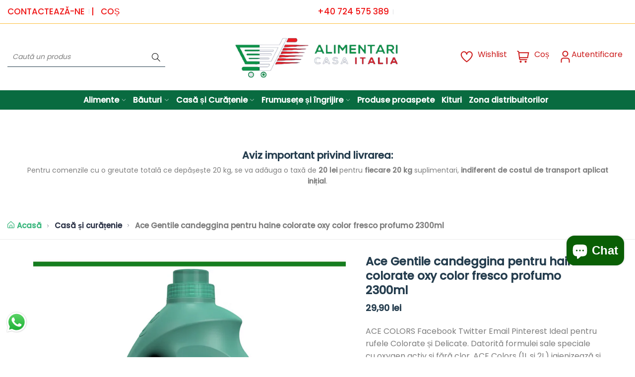

--- FILE ---
content_type: text/html; charset=utf-8
request_url: https://alimentaricasaitalia.ro/products/ace-gentile-candeggina-pentru-haine-colorate-oxy-color-fresco-profumo-2300ml
body_size: 61331
content:
<!doctype html>
<html class="no-js" lang="ro">
	<head>
	<!-- Added by AVADA SEO Suite -->
	

	<!-- /Added by AVADA SEO Suite --><link href="//alimentaricasaitalia.ro/cdn/shop/t/5/assets/style.css?v=85402596796888413681752564458" rel="stylesheet" type="text/css" media="all" /><script>window.performance && window.performance.mark && window.performance.mark('shopify.content_for_header.start');</script><meta name="google-site-verification" content="dpp8MuCYm2Zg4gPEjfz9bNGdrlLSC9Bqe4d6FzRmDaQ">
<meta id="shopify-digital-wallet" name="shopify-digital-wallet" content="/88734630169/digital_wallets/dialog">
<meta name="shopify-checkout-api-token" content="94ee7fdd3ae9e4efc96e4e2bdba035a8">
<link rel="alternate" hreflang="x-default" href="https://alimentaricasaitalia.ro/products/ace-gentile-candeggina-pentru-haine-colorate-oxy-color-fresco-profumo-2300ml">
<link rel="alternate" hreflang="ro" href="https://alimentaricasaitalia.ro/products/ace-gentile-candeggina-pentru-haine-colorate-oxy-color-fresco-profumo-2300ml">
<link rel="alternate" hreflang="it" href="https://alimentaricasaitalia.ro/it/products/ace-gentile-candeggina-pentru-haine-colorate-oxy-color-fresco-profumo-2300ml">
<link rel="alternate" type="application/json+oembed" href="https://alimentaricasaitalia.ro/products/ace-gentile-candeggina-pentru-haine-colorate-oxy-color-fresco-profumo-2300ml.oembed">
<script async="async" src="/checkouts/internal/preloads.js?locale=ro-RO"></script>
<link rel="preconnect" href="https://shop.app" crossorigin="anonymous">
<script async="async" src="https://shop.app/checkouts/internal/preloads.js?locale=ro-RO&shop_id=88734630169" crossorigin="anonymous"></script>
<script id="apple-pay-shop-capabilities" type="application/json">{"shopId":88734630169,"countryCode":"RO","currencyCode":"RON","merchantCapabilities":["supports3DS"],"merchantId":"gid:\/\/shopify\/Shop\/88734630169","merchantName":"AlimentariCasaItalia","requiredBillingContactFields":["postalAddress","email","phone"],"requiredShippingContactFields":["postalAddress","email","phone"],"shippingType":"shipping","supportedNetworks":["visa","maestro","masterCard","amex"],"total":{"type":"pending","label":"AlimentariCasaItalia","amount":"1.00"},"shopifyPaymentsEnabled":true,"supportsSubscriptions":true}</script>
<script id="shopify-features" type="application/json">{"accessToken":"94ee7fdd3ae9e4efc96e4e2bdba035a8","betas":["rich-media-storefront-analytics"],"domain":"alimentaricasaitalia.ro","predictiveSearch":true,"shopId":88734630169,"locale":"ro"}</script>
<script>var Shopify = Shopify || {};
Shopify.shop = "alimentaricasaitalia.myshopify.com";
Shopify.locale = "ro";
Shopify.currency = {"active":"RON","rate":"1.0"};
Shopify.country = "RO";
Shopify.theme = {"name":"AlimentariCasaItalia - Parcelpoint","id":182249390463,"schema_name":"Nest","schema_version":"1.0.5","theme_store_id":null,"role":"main"};
Shopify.theme.handle = "null";
Shopify.theme.style = {"id":null,"handle":null};
Shopify.cdnHost = "alimentaricasaitalia.ro/cdn";
Shopify.routes = Shopify.routes || {};
Shopify.routes.root = "/";</script>
<script type="module">!function(o){(o.Shopify=o.Shopify||{}).modules=!0}(window);</script>
<script>!function(o){function n(){var o=[];function n(){o.push(Array.prototype.slice.apply(arguments))}return n.q=o,n}var t=o.Shopify=o.Shopify||{};t.loadFeatures=n(),t.autoloadFeatures=n()}(window);</script>
<script>
  window.ShopifyPay = window.ShopifyPay || {};
  window.ShopifyPay.apiHost = "shop.app\/pay";
  window.ShopifyPay.redirectState = null;
</script>
<script id="shop-js-analytics" type="application/json">{"pageType":"product"}</script>
<script defer="defer" async type="module" src="//alimentaricasaitalia.ro/cdn/shopifycloud/shop-js/modules/v2/client.init-shop-cart-sync_BT-GjEfc.en.esm.js"></script>
<script defer="defer" async type="module" src="//alimentaricasaitalia.ro/cdn/shopifycloud/shop-js/modules/v2/chunk.common_D58fp_Oc.esm.js"></script>
<script defer="defer" async type="module" src="//alimentaricasaitalia.ro/cdn/shopifycloud/shop-js/modules/v2/chunk.modal_xMitdFEc.esm.js"></script>
<script type="module">
  await import("//alimentaricasaitalia.ro/cdn/shopifycloud/shop-js/modules/v2/client.init-shop-cart-sync_BT-GjEfc.en.esm.js");
await import("//alimentaricasaitalia.ro/cdn/shopifycloud/shop-js/modules/v2/chunk.common_D58fp_Oc.esm.js");
await import("//alimentaricasaitalia.ro/cdn/shopifycloud/shop-js/modules/v2/chunk.modal_xMitdFEc.esm.js");

  window.Shopify.SignInWithShop?.initShopCartSync?.({"fedCMEnabled":true,"windoidEnabled":true});

</script>
<script>
  window.Shopify = window.Shopify || {};
  if (!window.Shopify.featureAssets) window.Shopify.featureAssets = {};
  window.Shopify.featureAssets['shop-js'] = {"shop-cart-sync":["modules/v2/client.shop-cart-sync_DZOKe7Ll.en.esm.js","modules/v2/chunk.common_D58fp_Oc.esm.js","modules/v2/chunk.modal_xMitdFEc.esm.js"],"init-fed-cm":["modules/v2/client.init-fed-cm_B6oLuCjv.en.esm.js","modules/v2/chunk.common_D58fp_Oc.esm.js","modules/v2/chunk.modal_xMitdFEc.esm.js"],"shop-cash-offers":["modules/v2/client.shop-cash-offers_D2sdYoxE.en.esm.js","modules/v2/chunk.common_D58fp_Oc.esm.js","modules/v2/chunk.modal_xMitdFEc.esm.js"],"shop-login-button":["modules/v2/client.shop-login-button_QeVjl5Y3.en.esm.js","modules/v2/chunk.common_D58fp_Oc.esm.js","modules/v2/chunk.modal_xMitdFEc.esm.js"],"pay-button":["modules/v2/client.pay-button_DXTOsIq6.en.esm.js","modules/v2/chunk.common_D58fp_Oc.esm.js","modules/v2/chunk.modal_xMitdFEc.esm.js"],"shop-button":["modules/v2/client.shop-button_DQZHx9pm.en.esm.js","modules/v2/chunk.common_D58fp_Oc.esm.js","modules/v2/chunk.modal_xMitdFEc.esm.js"],"avatar":["modules/v2/client.avatar_BTnouDA3.en.esm.js"],"init-windoid":["modules/v2/client.init-windoid_CR1B-cfM.en.esm.js","modules/v2/chunk.common_D58fp_Oc.esm.js","modules/v2/chunk.modal_xMitdFEc.esm.js"],"init-shop-for-new-customer-accounts":["modules/v2/client.init-shop-for-new-customer-accounts_C_vY_xzh.en.esm.js","modules/v2/client.shop-login-button_QeVjl5Y3.en.esm.js","modules/v2/chunk.common_D58fp_Oc.esm.js","modules/v2/chunk.modal_xMitdFEc.esm.js"],"init-shop-email-lookup-coordinator":["modules/v2/client.init-shop-email-lookup-coordinator_BI7n9ZSv.en.esm.js","modules/v2/chunk.common_D58fp_Oc.esm.js","modules/v2/chunk.modal_xMitdFEc.esm.js"],"init-shop-cart-sync":["modules/v2/client.init-shop-cart-sync_BT-GjEfc.en.esm.js","modules/v2/chunk.common_D58fp_Oc.esm.js","modules/v2/chunk.modal_xMitdFEc.esm.js"],"shop-toast-manager":["modules/v2/client.shop-toast-manager_DiYdP3xc.en.esm.js","modules/v2/chunk.common_D58fp_Oc.esm.js","modules/v2/chunk.modal_xMitdFEc.esm.js"],"init-customer-accounts":["modules/v2/client.init-customer-accounts_D9ZNqS-Q.en.esm.js","modules/v2/client.shop-login-button_QeVjl5Y3.en.esm.js","modules/v2/chunk.common_D58fp_Oc.esm.js","modules/v2/chunk.modal_xMitdFEc.esm.js"],"init-customer-accounts-sign-up":["modules/v2/client.init-customer-accounts-sign-up_iGw4briv.en.esm.js","modules/v2/client.shop-login-button_QeVjl5Y3.en.esm.js","modules/v2/chunk.common_D58fp_Oc.esm.js","modules/v2/chunk.modal_xMitdFEc.esm.js"],"shop-follow-button":["modules/v2/client.shop-follow-button_CqMgW2wH.en.esm.js","modules/v2/chunk.common_D58fp_Oc.esm.js","modules/v2/chunk.modal_xMitdFEc.esm.js"],"checkout-modal":["modules/v2/client.checkout-modal_xHeaAweL.en.esm.js","modules/v2/chunk.common_D58fp_Oc.esm.js","modules/v2/chunk.modal_xMitdFEc.esm.js"],"shop-login":["modules/v2/client.shop-login_D91U-Q7h.en.esm.js","modules/v2/chunk.common_D58fp_Oc.esm.js","modules/v2/chunk.modal_xMitdFEc.esm.js"],"lead-capture":["modules/v2/client.lead-capture_BJmE1dJe.en.esm.js","modules/v2/chunk.common_D58fp_Oc.esm.js","modules/v2/chunk.modal_xMitdFEc.esm.js"],"payment-terms":["modules/v2/client.payment-terms_Ci9AEqFq.en.esm.js","modules/v2/chunk.common_D58fp_Oc.esm.js","modules/v2/chunk.modal_xMitdFEc.esm.js"]};
</script>
<script>(function() {
  var isLoaded = false;
  function asyncLoad() {
    if (isLoaded) return;
    isLoaded = true;
    var urls = ["https:\/\/tags.akohub.com\/widget.js?id=5e1867a41d807af557867d82005e3c1c5dddba9b5906d92d0a6d8365d7c3d3d7\u0026ts=1720781972601\u0026shop=alimentaricasaitalia.myshopify.com","https:\/\/dashboard.mailerlite.com\/shopify\/14107\/338525?shop=alimentaricasaitalia.myshopify.com","https:\/\/api.fastbundle.co\/scripts\/src.js?shop=alimentaricasaitalia.myshopify.com","https:\/\/api.fastbundle.co\/scripts\/script_tag.js?shop=alimentaricasaitalia.myshopify.com","https:\/\/script.pop-convert.com\/new-micro\/production.pc.min.js?unique_id=alimentaricasaitalia.myshopify.com\u0026shop=alimentaricasaitalia.myshopify.com","https:\/\/cdn.s3.pop-convert.com\/pcjs.production.min.js?unique_id=alimentaricasaitalia.myshopify.com\u0026shop=alimentaricasaitalia.myshopify.com","https:\/\/fs.kaktusapp.com\/storage\/js\/kaktus_fs-alimentaricasaitalia.myshopify.com.js?ver=52\u0026shop=alimentaricasaitalia.myshopify.com"];
    for (var i = 0; i < urls.length; i++) {
      var s = document.createElement('script');
      s.type = 'text/javascript';
      s.async = true;
      s.src = urls[i];
      var x = document.getElementsByTagName('script')[0];
      x.parentNode.insertBefore(s, x);
    }
  };
  if(window.attachEvent) {
    window.attachEvent('onload', asyncLoad);
  } else {
    window.addEventListener('load', asyncLoad, false);
  }
})();</script>
<script id="__st">var __st={"a":88734630169,"offset":7200,"reqid":"8b9a2cd5-7e40-446d-bba9-f574bbf73f3b-1769260650","pageurl":"alimentaricasaitalia.ro\/products\/ace-gentile-candeggina-pentru-haine-colorate-oxy-color-fresco-profumo-2300ml","u":"d6895e8d3414","p":"product","rtyp":"product","rid":9558200975641};</script>
<script>window.ShopifyPaypalV4VisibilityTracking = true;</script>
<script id="captcha-bootstrap">!function(){'use strict';const t='contact',e='account',n='new_comment',o=[[t,t],['blogs',n],['comments',n],[t,'customer']],c=[[e,'customer_login'],[e,'guest_login'],[e,'recover_customer_password'],[e,'create_customer']],r=t=>t.map((([t,e])=>`form[action*='/${t}']:not([data-nocaptcha='true']) input[name='form_type'][value='${e}']`)).join(','),a=t=>()=>t?[...document.querySelectorAll(t)].map((t=>t.form)):[];function s(){const t=[...o],e=r(t);return a(e)}const i='password',u='form_key',d=['recaptcha-v3-token','g-recaptcha-response','h-captcha-response',i],f=()=>{try{return window.sessionStorage}catch{return}},m='__shopify_v',_=t=>t.elements[u];function p(t,e,n=!1){try{const o=window.sessionStorage,c=JSON.parse(o.getItem(e)),{data:r}=function(t){const{data:e,action:n}=t;return t[m]||n?{data:e,action:n}:{data:t,action:n}}(c);for(const[e,n]of Object.entries(r))t.elements[e]&&(t.elements[e].value=n);n&&o.removeItem(e)}catch(o){console.error('form repopulation failed',{error:o})}}const l='form_type',E='cptcha';function T(t){t.dataset[E]=!0}const w=window,h=w.document,L='Shopify',v='ce_forms',y='captcha';let A=!1;((t,e)=>{const n=(g='f06e6c50-85a8-45c8-87d0-21a2b65856fe',I='https://cdn.shopify.com/shopifycloud/storefront-forms-hcaptcha/ce_storefront_forms_captcha_hcaptcha.v1.5.2.iife.js',D={infoText:'Protejat prin hCaptcha',privacyText:'Confidențialitate',termsText:'Condiții'},(t,e,n)=>{const o=w[L][v],c=o.bindForm;if(c)return c(t,g,e,D).then(n);var r;o.q.push([[t,g,e,D],n]),r=I,A||(h.body.append(Object.assign(h.createElement('script'),{id:'captcha-provider',async:!0,src:r})),A=!0)});var g,I,D;w[L]=w[L]||{},w[L][v]=w[L][v]||{},w[L][v].q=[],w[L][y]=w[L][y]||{},w[L][y].protect=function(t,e){n(t,void 0,e),T(t)},Object.freeze(w[L][y]),function(t,e,n,w,h,L){const[v,y,A,g]=function(t,e,n){const i=e?o:[],u=t?c:[],d=[...i,...u],f=r(d),m=r(i),_=r(d.filter((([t,e])=>n.includes(e))));return[a(f),a(m),a(_),s()]}(w,h,L),I=t=>{const e=t.target;return e instanceof HTMLFormElement?e:e&&e.form},D=t=>v().includes(t);t.addEventListener('submit',(t=>{const e=I(t);if(!e)return;const n=D(e)&&!e.dataset.hcaptchaBound&&!e.dataset.recaptchaBound,o=_(e),c=g().includes(e)&&(!o||!o.value);(n||c)&&t.preventDefault(),c&&!n&&(function(t){try{if(!f())return;!function(t){const e=f();if(!e)return;const n=_(t);if(!n)return;const o=n.value;o&&e.removeItem(o)}(t);const e=Array.from(Array(32),(()=>Math.random().toString(36)[2])).join('');!function(t,e){_(t)||t.append(Object.assign(document.createElement('input'),{type:'hidden',name:u})),t.elements[u].value=e}(t,e),function(t,e){const n=f();if(!n)return;const o=[...t.querySelectorAll(`input[type='${i}']`)].map((({name:t})=>t)),c=[...d,...o],r={};for(const[a,s]of new FormData(t).entries())c.includes(a)||(r[a]=s);n.setItem(e,JSON.stringify({[m]:1,action:t.action,data:r}))}(t,e)}catch(e){console.error('failed to persist form',e)}}(e),e.submit())}));const S=(t,e)=>{t&&!t.dataset[E]&&(n(t,e.some((e=>e===t))),T(t))};for(const o of['focusin','change'])t.addEventListener(o,(t=>{const e=I(t);D(e)&&S(e,y())}));const B=e.get('form_key'),M=e.get(l),P=B&&M;t.addEventListener('DOMContentLoaded',(()=>{const t=y();if(P)for(const e of t)e.elements[l].value===M&&p(e,B);[...new Set([...A(),...v().filter((t=>'true'===t.dataset.shopifyCaptcha))])].forEach((e=>S(e,t)))}))}(h,new URLSearchParams(w.location.search),n,t,e,['guest_login'])})(!0,!0)}();</script>
<script integrity="sha256-4kQ18oKyAcykRKYeNunJcIwy7WH5gtpwJnB7kiuLZ1E=" data-source-attribution="shopify.loadfeatures" defer="defer" src="//alimentaricasaitalia.ro/cdn/shopifycloud/storefront/assets/storefront/load_feature-a0a9edcb.js" crossorigin="anonymous"></script>
<script crossorigin="anonymous" defer="defer" src="//alimentaricasaitalia.ro/cdn/shopifycloud/storefront/assets/shopify_pay/storefront-65b4c6d7.js?v=20250812"></script>
<script data-source-attribution="shopify.dynamic_checkout.dynamic.init">var Shopify=Shopify||{};Shopify.PaymentButton=Shopify.PaymentButton||{isStorefrontPortableWallets:!0,init:function(){window.Shopify.PaymentButton.init=function(){};var t=document.createElement("script");t.src="https://alimentaricasaitalia.ro/cdn/shopifycloud/portable-wallets/latest/portable-wallets.ro.js",t.type="module",document.head.appendChild(t)}};
</script>
<script data-source-attribution="shopify.dynamic_checkout.buyer_consent">
  function portableWalletsHideBuyerConsent(e){var t=document.getElementById("shopify-buyer-consent"),n=document.getElementById("shopify-subscription-policy-button");t&&n&&(t.classList.add("hidden"),t.setAttribute("aria-hidden","true"),n.removeEventListener("click",e))}function portableWalletsShowBuyerConsent(e){var t=document.getElementById("shopify-buyer-consent"),n=document.getElementById("shopify-subscription-policy-button");t&&n&&(t.classList.remove("hidden"),t.removeAttribute("aria-hidden"),n.addEventListener("click",e))}window.Shopify?.PaymentButton&&(window.Shopify.PaymentButton.hideBuyerConsent=portableWalletsHideBuyerConsent,window.Shopify.PaymentButton.showBuyerConsent=portableWalletsShowBuyerConsent);
</script>
<script data-source-attribution="shopify.dynamic_checkout.cart.bootstrap">document.addEventListener("DOMContentLoaded",(function(){function t(){return document.querySelector("shopify-accelerated-checkout-cart, shopify-accelerated-checkout")}if(t())Shopify.PaymentButton.init();else{new MutationObserver((function(e,n){t()&&(Shopify.PaymentButton.init(),n.disconnect())})).observe(document.body,{childList:!0,subtree:!0})}}));
</script>
<link id="shopify-accelerated-checkout-styles" rel="stylesheet" media="screen" href="https://alimentaricasaitalia.ro/cdn/shopifycloud/portable-wallets/latest/accelerated-checkout-backwards-compat.css" crossorigin="anonymous">
<style id="shopify-accelerated-checkout-cart">
        #shopify-buyer-consent {
  margin-top: 1em;
  display: inline-block;
  width: 100%;
}

#shopify-buyer-consent.hidden {
  display: none;
}

#shopify-subscription-policy-button {
  background: none;
  border: none;
  padding: 0;
  text-decoration: underline;
  font-size: inherit;
  cursor: pointer;
}

#shopify-subscription-policy-button::before {
  box-shadow: none;
}

      </style>

<script>window.performance && window.performance.mark && window.performance.mark('shopify.content_for_header.end');</script>
<link href="//alimentaricasaitalia.ro/cdn/shop/t/5/assets/style.css?v=85402596796888413681752564458" rel="stylesheet" type="text/css" media="all" /><style>
	@font-face {
  font-family: Poppins;
  font-weight: 500;
  font-style: normal;
  font-display: swap;
  src: url("//alimentaricasaitalia.ro/cdn/fonts/poppins/poppins_n5.ad5b4b72b59a00358afc706450c864c3c8323842.woff2") format("woff2"),
       url("//alimentaricasaitalia.ro/cdn/fonts/poppins/poppins_n5.33757fdf985af2d24b32fcd84c9a09224d4b2c39.woff") format("woff");
}

	@font-face {
  font-family: Poppins;
  font-weight: 400;
  font-style: normal;
  font-display: swap;
  src: url("//alimentaricasaitalia.ro/cdn/fonts/poppins/poppins_n4.0ba78fa5af9b0e1a374041b3ceaadf0a43b41362.woff2") format("woff2"),
       url("//alimentaricasaitalia.ro/cdn/fonts/poppins/poppins_n4.214741a72ff2596839fc9760ee7a770386cf16ca.woff") format("woff");
}


	

:root {
		--text-color: 126, 126, 126;
		--color-2: 6, 111, 33;
		--heading-color: 37, 61, 78;
		--link-color: 204, 29, 29;
		--link-hover: 6, 111, 33;
		--success-color: 10, 95, 5;
		--border-color: 229, 229, 229;
		--error-color: 239, 79, 79;

		--overlay-color: 0, 0, 0;
		--loading-color: 43, 43, 43;

		--button-text-color: 255, 255, 255;
		--button-text-color-hover: 255, 255, 255;
		--button-bg-color: 10, 95, 5;
		--button-bg-color-hover: 129, 177, 61;
		--button-outline-color: 204, 29, 29;

		--button-radius-theme: 15px;
		--button-radius: 5px;
		--button-radius-outset: 6px;
		--button-border-width: 1px;
		--button-border-offset: 0.3px;
		--button-border-opacity: 1.0;
		--button-shadow-opacity: 1.0;
		--button-shadow-offset-x: 0px;
		--button-shadow-offset-y: 0px;
		--button-shadow-blur: 0px;
		--button-shadow-spread: 0rem;

		--color-collection-pr: 173, 173, 173;
		--bg-color-collection-pr: 222, 249, 236;
		--border-hover-product: 188, 227, 201;
		--sale-label-color: 206, 55, 58;
		--newlable-color: 59, 183, 126;
		--bgsale-label-quickview: 253, 224, 233;
		--sale-label-quickview: 247, 75, 129;
		--sale-price-color: 37, 61, 78;
		--old-price-color: 173, 173, 173;
		--list-icon-hover-color: 253, 192, 64;
		--bg-ad-to-cart: 222, 249, 236;
		--in-stock-color: 30, 148, 88;
		--low-stock-color: 238, 0, 0;
		--out-stock-color: 83, 86, 94;
		--rating-star-color: 253, 198, 67;

		--body-font-family: Poppins, sans-serif;
		--body-font-style: normal;
		--body-font-weight: 400;

		--body-font-size: 15px;
		--body-line-height: 1.6;
		--body-letter-spacing: 0px;

		--heading-font-family: Poppins, sans-serif;
		--heading-font-style: normal;
		--heading-font-weight: 700;
		--heading-line-height: 1.3;
		--heading-letter-spacing: 0px;

		--h1-font-size: 48px;
		--h2-font-size: 40px;
		--h3-font-size: 32px;
		--h4-font-size: 24px;
		--h5-font-size: 20px;
		--h6-font-size: 16px;

		--grid-gutter: 1.5rem;

		--duration-short: 100ms;
		--duration-default: 300ms;
		--duration-long: 500ms;
	}body {
			background-color: #fff;
		}
.row {
	margin-left: -15px;
	margin-right: -15px;
}

.row-fluid {
	margin-left: 0;
	margin-right: 0;
}

.row-fluid [class*="col-"] {
	padding-right: 0;
	padding-left: 0;
}

.container {
	max-width: 100%;
	margin-right: auto;
	margin-left: auto;
	padding-left: 15px;
	padding-right: 15px;
}

@media (min-width: 768px) {
	.container {
		max-width: 992px;
	}
}

@media (min-width: 992px) {
	.container {
		max-width: 1610px;
	}
}

@media (max-width: 767px) {
	.container {
		padding-left: 2rem;
		padding-right: 2rem;
	}
}


.grid {
	margin: 0 -15px;
	min-height: 1px;
	display: flex;
	flex-wrap: wrap;
	padding: 0;
	list-style: none;
	row-gap: 24px;
}

.grid-layout{
	display: grid;
	gap: 30px;
}

.grid-item {
	padding-left: 15px;
	padding-right: 15px;
	min-height: 1px;
}




@media (min-width: 992px) {.grid-1 .grid-item {
			width: 100.0%;
		}.grid-2 .grid-item {
			width: 50.0%;
		}.grid-3 .grid-item {
			width: 33.333333333333336%;
		}.grid-4 .grid-item {
			width: 25.0%;
		}.grid-5 .grid-item {
			width: 20.0%;
		}.grid-6 .grid-item {
			width: 16.666666666666668%;
		}.grid-7 .grid-item {
			width: 14.285714285714286%;
		}.grid-8 .grid-item {
			width: 12.5%;
		}.grid-9 .grid-item {
			width: 11.11111111111111%;
		}.grid-10 .grid-item {
			width: 10.0%;
		}.grid-11 .grid-item {
			width: 9.090909090909092%;
		}.grid-12 .grid-item {
			width: 8.333333333333334%;
		}.grid-layout.grid-1 {
			grid-template-columns: repeat( 1,minmax(0,1fr) );
		}.grid-layout.grid-2 {
			grid-template-columns: repeat( 2,minmax(0,1fr) );
		}.grid-layout.grid-3 {
			grid-template-columns: repeat( 3,minmax(0,1fr) );
		}.grid-layout.grid-4 {
			grid-template-columns: repeat( 4,minmax(0,1fr) );
		}.grid-layout.grid-5 {
			grid-template-columns: repeat( 5,minmax(0,1fr) );
		}.grid-layout.grid-6 {
			grid-template-columns: repeat( 6,minmax(0,1fr) );
		}.grid-layout.grid-7 {
			grid-template-columns: repeat( 7,minmax(0,1fr) );
		}.grid-layout.grid-8 {
			grid-template-columns: repeat( 8,minmax(0,1fr) );
		}.grid-layout.grid-9 {
			grid-template-columns: repeat( 9,minmax(0,1fr) );
		}.grid-layout.grid-10 {
			grid-template-columns: repeat( 10,minmax(0,1fr) );
		}.grid-layout.grid-11 {
			grid-template-columns: repeat( 11,minmax(0,1fr) );
		}.grid-layout.grid-12 {
			grid-template-columns: repeat( 12,minmax(0,1fr) );
		}}


@media (min-width: 768px) and (max-width: 991px) {.grid-tablet-1 .grid-item {
			width: 100.0%;
		}.grid-tablet-2 .grid-item {
			width: 50.0%;
		}.grid-tablet-3 .grid-item {
			width: 33.333333333333336%;
		}.grid-tablet-4 .grid-item {
			width: 25.0%;
		}.grid-tablet-5 .grid-item {
			width: 20.0%;
		}.grid-tablet-6 .grid-item {
			width: 16.666666666666668%;
		}.grid-tablet-7 .grid-item {
			width: 14.285714285714286%;
		}.grid-tablet-8 .grid-item {
			width: 12.5%;
		}.grid-tablet-9 .grid-item {
			width: 11.11111111111111%;
		}.grid-tablet-10 .grid-item {
			width: 10.0%;
		}.grid-tablet-11 .grid-item {
			width: 9.090909090909092%;
		}.grid-tablet-12 .grid-item {
			width: 8.333333333333334%;
		}.grid-layout.grid-tablet-1 {
			grid-template-columns: repeat( 1,minmax(0,1fr) );
		}.grid-layout.grid-tablet-2 {
			grid-template-columns: repeat( 2,minmax(0,1fr) );
		}.grid-layout.grid-tablet-3 {
			grid-template-columns: repeat( 3,minmax(0,1fr) );
		}.grid-layout.grid-tablet-4 {
			grid-template-columns: repeat( 4,minmax(0,1fr) );
		}.grid-layout.grid-tablet-5 {
			grid-template-columns: repeat( 5,minmax(0,1fr) );
		}.grid-layout.grid-tablet-6 {
			grid-template-columns: repeat( 6,minmax(0,1fr) );
		}.grid-layout.grid-tablet-7 {
			grid-template-columns: repeat( 7,minmax(0,1fr) );
		}.grid-layout.grid-tablet-8 {
			grid-template-columns: repeat( 8,minmax(0,1fr) );
		}.grid-layout.grid-tablet-9 {
			grid-template-columns: repeat( 9,minmax(0,1fr) );
		}.grid-layout.grid-tablet-10 {
			grid-template-columns: repeat( 10,minmax(0,1fr) );
		}.grid-layout.grid-tablet-11 {
			grid-template-columns: repeat( 11,minmax(0,1fr) );
		}.grid-layout.grid-tablet-12 {
			grid-template-columns: repeat( 12,minmax(0,1fr) );
		}}


@media (max-width: 767px) {.grid-mobile-1 .grid-item {
			width: 100.0%;
		}.grid-mobile-2 .grid-item {
			width: 50.0%;
		}.grid-mobile-3 .grid-item {
			width: 33.333333333333336%;
		}.grid-mobile-4 .grid-item {
			width: 25.0%;
		}.grid-mobile-5 .grid-item {
			width: 20.0%;
		}.grid-mobile-6 .grid-item {
			width: 16.666666666666668%;
		}.grid-mobile-7 .grid-item {
			width: 14.285714285714286%;
		}.grid-mobile-8 .grid-item {
			width: 12.5%;
		}.grid-mobile-9 .grid-item {
			width: 11.11111111111111%;
		}.grid-mobile-10 .grid-item {
			width: 10.0%;
		}.grid-mobile-11 .grid-item {
			width: 9.090909090909092%;
		}.grid-mobile-12 .grid-item {
			width: 8.333333333333334%;
		}.grid-layout.grid-mobile-1 {
			grid-template-columns: repeat( 1,minmax(0,1fr) );
		}.grid-layout.grid-mobile-2 {
			grid-template-columns: repeat( 2,minmax(0,1fr) );
		}.grid-layout.grid-mobile-3 {
			grid-template-columns: repeat( 3,minmax(0,1fr) );
		}.grid-layout.grid-mobile-4 {
			grid-template-columns: repeat( 4,minmax(0,1fr) );
		}.grid-layout.grid-mobile-5 {
			grid-template-columns: repeat( 5,minmax(0,1fr) );
		}.grid-layout.grid-mobile-6 {
			grid-template-columns: repeat( 6,minmax(0,1fr) );
		}.grid-layout.grid-mobile-7 {
			grid-template-columns: repeat( 7,minmax(0,1fr) );
		}.grid-layout.grid-mobile-8 {
			grid-template-columns: repeat( 8,minmax(0,1fr) );
		}.grid-layout.grid-mobile-9 {
			grid-template-columns: repeat( 9,minmax(0,1fr) );
		}.grid-layout.grid-mobile-10 {
			grid-template-columns: repeat( 10,minmax(0,1fr) );
		}.grid-layout.grid-mobile-11 {
			grid-template-columns: repeat( 11,minmax(0,1fr) );
		}.grid-layout.grid-mobile-12 {
			grid-template-columns: repeat( 12,minmax(0,1fr) );
		}}


[data-delay="0.15s"] {
		transition-delay: 0.15s;
	}[data-delay="0.3s"] {
		transition-delay: 0.3s;
	}[data-delay="0.45s"] {
		transition-delay: 0.45s;
	}[data-delay="0.6s"] {
		transition-delay: 0.6s;
	}[data-delay="0.75s"] {
		transition-delay: 0.75s;
	}[data-delay="0.9s"] {
		transition-delay: 0.9s;
	}[data-delay="1.05s"] {
		transition-delay: 1.05s;
	}[data-delay="1.2s"] {
		transition-delay: 1.2s;
	}[data-delay="1.35s"] {
		transition-delay: 1.35s;
	}[data-delay="1.5s"] {
		transition-delay: 1.5s;
	}[data-delay="1.65s"] {
		transition-delay: 1.65s;
	}[data-delay="1.8s"] {
		transition-delay: 1.8s;
	}[data-delay="1.95s"] {
		transition-delay: 1.95s;
	}
@media (max-width: 1710px) {
	.swiper-button-prev,
	.swiper-button-next {
		background-color: #fff;
		padding: 1rem;
	}

	.swiper-button-prev svg,
	.swiper-button-next svg {
		height: 2rem;
		width: 2rem;
	}

	.swiper-button-prev,
	.swiper-rtl .swiper-button-next {
		left: 1.5rem;
	}

	.swiper-button-next,
	.swiper-rtl .swiper-button-prev {
		right: 1.5rem;
	}

	.main-product .product-thumbs .swiper-button-prev svg,
	.main-product .product-thumbs .swiper-button-next svg {
		height: 2rem;
		width: 2rem;
	}

	.main-product .product-thumbs .swiper-button-prev,
	.main-product .swiper-rtl .swiper-button-next {
		left: 1.5rem;
	}

	.main-product .product-thumbs .swiper-button-next,
	.main-product .swiper-rtl .swiper-button-prev {
		right: 1.5rem;
	}
}

@media (max-width: 1680px) and (hover: hover) {
	.swiper-button-prev:hover,
	.swiper-button-next:hover {
		background-color: rgb(var(--heading-color));
		color: #fff;
	}
}


@media (max-width: 1609px) {
	.template-cart .cart-page-section .cart-table {
		table-layout: auto;
	}

	.template-cart .cart-page-section .cart-table th:first-child,
	.template-cart .cart-page-section .cart-table td:first-child {
		width: auto;
	}

	.template-cart .cart-page-section .cart-table th:last-child,
	.template-cart .cart-page-section .cart-table td:last-child {
		width: auto;
	}
}
</style>


<meta charset="utf-8">
<meta http-equiv="X-UA-Compatible" content="IE=edge">
<meta name="viewport" content="width=device-width,initial-scale=1">
<meta name="theme-color" content="#066f21"><meta property="og:site_name" content="AlimentariCasaItalia">
<meta property="og:url" content="https://alimentaricasaitalia.ro/products/ace-gentile-candeggina-pentru-haine-colorate-oxy-color-fresco-profumo-2300ml"><meta property="og:type" content="product">
	<meta property="og:title" content="Ace Gentile candeggina pentru haine colorate oxy color fresco profumo 2300ml">
	<meta property="og:price:amount" content="29,90">
	<meta property="og:price:currency" content="RON"><meta property="og:image" content="http://alimentaricasaitalia.ro/cdn/shop/files/Copia-di-2023-09-21T165002.596.png?v=1719587493&width=1024">
		<meta property="og:image:secure_url" content="https://alimentaricasaitalia.ro/cdn/shop/files/Copia-di-2023-09-21T165002.596.png?v=1719587493&width=1024">
		<meta property="og:image:width" content="1080">
		<meta property="og:image:height" content="1080"><meta property="product:price:amount" content="29,90">
	<meta property="product:price:currency" content="RON"><meta name="description" content="ACE COLORS Facebook Twitter Email Pinterest Ideal pentru rufele Colorate și Delicate. Datorită formulei sale speciale cu oxygen activ si fără clor, ACE Colors (1L si 2L) igienizează si elimină, de asemenea, petele dificile și mirosurile neplacute garantând, în același timp, culori strălucitoare și după spălare. Ideal p"><link rel="canonical" href="https://alimentaricasaitalia.ro/products/ace-gentile-candeggina-pentru-haine-colorate-oxy-color-fresco-profumo-2300ml">
<link rel="preconnect" href="https://cdn.shopify.com" crossorigin><link rel="icon" type="image/png" href="//alimentaricasaitalia.ro/cdn/shop/files/icona_alimentari_79cf4554-ecab-4b7f-89a1-4eb9459fef06.png?crop=center&height=32&v=1722341631&width=32"><title>Ace Gentile candeggina pentru haine colorate oxy color fresco profumo </title>

<script>window.performance && window.performance.mark && window.performance.mark('shopify.content_for_header.start');</script><meta name="google-site-verification" content="dpp8MuCYm2Zg4gPEjfz9bNGdrlLSC9Bqe4d6FzRmDaQ">
<meta id="shopify-digital-wallet" name="shopify-digital-wallet" content="/88734630169/digital_wallets/dialog">
<meta name="shopify-checkout-api-token" content="94ee7fdd3ae9e4efc96e4e2bdba035a8">
<link rel="alternate" hreflang="x-default" href="https://alimentaricasaitalia.ro/products/ace-gentile-candeggina-pentru-haine-colorate-oxy-color-fresco-profumo-2300ml">
<link rel="alternate" hreflang="ro" href="https://alimentaricasaitalia.ro/products/ace-gentile-candeggina-pentru-haine-colorate-oxy-color-fresco-profumo-2300ml">
<link rel="alternate" hreflang="it" href="https://alimentaricasaitalia.ro/it/products/ace-gentile-candeggina-pentru-haine-colorate-oxy-color-fresco-profumo-2300ml">
<link rel="alternate" type="application/json+oembed" href="https://alimentaricasaitalia.ro/products/ace-gentile-candeggina-pentru-haine-colorate-oxy-color-fresco-profumo-2300ml.oembed">
<script async="async" src="/checkouts/internal/preloads.js?locale=ro-RO"></script>
<link rel="preconnect" href="https://shop.app" crossorigin="anonymous">
<script async="async" src="https://shop.app/checkouts/internal/preloads.js?locale=ro-RO&shop_id=88734630169" crossorigin="anonymous"></script>
<script id="apple-pay-shop-capabilities" type="application/json">{"shopId":88734630169,"countryCode":"RO","currencyCode":"RON","merchantCapabilities":["supports3DS"],"merchantId":"gid:\/\/shopify\/Shop\/88734630169","merchantName":"AlimentariCasaItalia","requiredBillingContactFields":["postalAddress","email","phone"],"requiredShippingContactFields":["postalAddress","email","phone"],"shippingType":"shipping","supportedNetworks":["visa","maestro","masterCard","amex"],"total":{"type":"pending","label":"AlimentariCasaItalia","amount":"1.00"},"shopifyPaymentsEnabled":true,"supportsSubscriptions":true}</script>
<script id="shopify-features" type="application/json">{"accessToken":"94ee7fdd3ae9e4efc96e4e2bdba035a8","betas":["rich-media-storefront-analytics"],"domain":"alimentaricasaitalia.ro","predictiveSearch":true,"shopId":88734630169,"locale":"ro"}</script>
<script>var Shopify = Shopify || {};
Shopify.shop = "alimentaricasaitalia.myshopify.com";
Shopify.locale = "ro";
Shopify.currency = {"active":"RON","rate":"1.0"};
Shopify.country = "RO";
Shopify.theme = {"name":"AlimentariCasaItalia - Parcelpoint","id":182249390463,"schema_name":"Nest","schema_version":"1.0.5","theme_store_id":null,"role":"main"};
Shopify.theme.handle = "null";
Shopify.theme.style = {"id":null,"handle":null};
Shopify.cdnHost = "alimentaricasaitalia.ro/cdn";
Shopify.routes = Shopify.routes || {};
Shopify.routes.root = "/";</script>
<script type="module">!function(o){(o.Shopify=o.Shopify||{}).modules=!0}(window);</script>
<script>!function(o){function n(){var o=[];function n(){o.push(Array.prototype.slice.apply(arguments))}return n.q=o,n}var t=o.Shopify=o.Shopify||{};t.loadFeatures=n(),t.autoloadFeatures=n()}(window);</script>
<script>
  window.ShopifyPay = window.ShopifyPay || {};
  window.ShopifyPay.apiHost = "shop.app\/pay";
  window.ShopifyPay.redirectState = null;
</script>
<script id="shop-js-analytics" type="application/json">{"pageType":"product"}</script>
<script defer="defer" async type="module" src="//alimentaricasaitalia.ro/cdn/shopifycloud/shop-js/modules/v2/client.init-shop-cart-sync_BT-GjEfc.en.esm.js"></script>
<script defer="defer" async type="module" src="//alimentaricasaitalia.ro/cdn/shopifycloud/shop-js/modules/v2/chunk.common_D58fp_Oc.esm.js"></script>
<script defer="defer" async type="module" src="//alimentaricasaitalia.ro/cdn/shopifycloud/shop-js/modules/v2/chunk.modal_xMitdFEc.esm.js"></script>
<script type="module">
  await import("//alimentaricasaitalia.ro/cdn/shopifycloud/shop-js/modules/v2/client.init-shop-cart-sync_BT-GjEfc.en.esm.js");
await import("//alimentaricasaitalia.ro/cdn/shopifycloud/shop-js/modules/v2/chunk.common_D58fp_Oc.esm.js");
await import("//alimentaricasaitalia.ro/cdn/shopifycloud/shop-js/modules/v2/chunk.modal_xMitdFEc.esm.js");

  window.Shopify.SignInWithShop?.initShopCartSync?.({"fedCMEnabled":true,"windoidEnabled":true});

</script>
<script>
  window.Shopify = window.Shopify || {};
  if (!window.Shopify.featureAssets) window.Shopify.featureAssets = {};
  window.Shopify.featureAssets['shop-js'] = {"shop-cart-sync":["modules/v2/client.shop-cart-sync_DZOKe7Ll.en.esm.js","modules/v2/chunk.common_D58fp_Oc.esm.js","modules/v2/chunk.modal_xMitdFEc.esm.js"],"init-fed-cm":["modules/v2/client.init-fed-cm_B6oLuCjv.en.esm.js","modules/v2/chunk.common_D58fp_Oc.esm.js","modules/v2/chunk.modal_xMitdFEc.esm.js"],"shop-cash-offers":["modules/v2/client.shop-cash-offers_D2sdYoxE.en.esm.js","modules/v2/chunk.common_D58fp_Oc.esm.js","modules/v2/chunk.modal_xMitdFEc.esm.js"],"shop-login-button":["modules/v2/client.shop-login-button_QeVjl5Y3.en.esm.js","modules/v2/chunk.common_D58fp_Oc.esm.js","modules/v2/chunk.modal_xMitdFEc.esm.js"],"pay-button":["modules/v2/client.pay-button_DXTOsIq6.en.esm.js","modules/v2/chunk.common_D58fp_Oc.esm.js","modules/v2/chunk.modal_xMitdFEc.esm.js"],"shop-button":["modules/v2/client.shop-button_DQZHx9pm.en.esm.js","modules/v2/chunk.common_D58fp_Oc.esm.js","modules/v2/chunk.modal_xMitdFEc.esm.js"],"avatar":["modules/v2/client.avatar_BTnouDA3.en.esm.js"],"init-windoid":["modules/v2/client.init-windoid_CR1B-cfM.en.esm.js","modules/v2/chunk.common_D58fp_Oc.esm.js","modules/v2/chunk.modal_xMitdFEc.esm.js"],"init-shop-for-new-customer-accounts":["modules/v2/client.init-shop-for-new-customer-accounts_C_vY_xzh.en.esm.js","modules/v2/client.shop-login-button_QeVjl5Y3.en.esm.js","modules/v2/chunk.common_D58fp_Oc.esm.js","modules/v2/chunk.modal_xMitdFEc.esm.js"],"init-shop-email-lookup-coordinator":["modules/v2/client.init-shop-email-lookup-coordinator_BI7n9ZSv.en.esm.js","modules/v2/chunk.common_D58fp_Oc.esm.js","modules/v2/chunk.modal_xMitdFEc.esm.js"],"init-shop-cart-sync":["modules/v2/client.init-shop-cart-sync_BT-GjEfc.en.esm.js","modules/v2/chunk.common_D58fp_Oc.esm.js","modules/v2/chunk.modal_xMitdFEc.esm.js"],"shop-toast-manager":["modules/v2/client.shop-toast-manager_DiYdP3xc.en.esm.js","modules/v2/chunk.common_D58fp_Oc.esm.js","modules/v2/chunk.modal_xMitdFEc.esm.js"],"init-customer-accounts":["modules/v2/client.init-customer-accounts_D9ZNqS-Q.en.esm.js","modules/v2/client.shop-login-button_QeVjl5Y3.en.esm.js","modules/v2/chunk.common_D58fp_Oc.esm.js","modules/v2/chunk.modal_xMitdFEc.esm.js"],"init-customer-accounts-sign-up":["modules/v2/client.init-customer-accounts-sign-up_iGw4briv.en.esm.js","modules/v2/client.shop-login-button_QeVjl5Y3.en.esm.js","modules/v2/chunk.common_D58fp_Oc.esm.js","modules/v2/chunk.modal_xMitdFEc.esm.js"],"shop-follow-button":["modules/v2/client.shop-follow-button_CqMgW2wH.en.esm.js","modules/v2/chunk.common_D58fp_Oc.esm.js","modules/v2/chunk.modal_xMitdFEc.esm.js"],"checkout-modal":["modules/v2/client.checkout-modal_xHeaAweL.en.esm.js","modules/v2/chunk.common_D58fp_Oc.esm.js","modules/v2/chunk.modal_xMitdFEc.esm.js"],"shop-login":["modules/v2/client.shop-login_D91U-Q7h.en.esm.js","modules/v2/chunk.common_D58fp_Oc.esm.js","modules/v2/chunk.modal_xMitdFEc.esm.js"],"lead-capture":["modules/v2/client.lead-capture_BJmE1dJe.en.esm.js","modules/v2/chunk.common_D58fp_Oc.esm.js","modules/v2/chunk.modal_xMitdFEc.esm.js"],"payment-terms":["modules/v2/client.payment-terms_Ci9AEqFq.en.esm.js","modules/v2/chunk.common_D58fp_Oc.esm.js","modules/v2/chunk.modal_xMitdFEc.esm.js"]};
</script>
<script>(function() {
  var isLoaded = false;
  function asyncLoad() {
    if (isLoaded) return;
    isLoaded = true;
    var urls = ["https:\/\/tags.akohub.com\/widget.js?id=5e1867a41d807af557867d82005e3c1c5dddba9b5906d92d0a6d8365d7c3d3d7\u0026ts=1720781972601\u0026shop=alimentaricasaitalia.myshopify.com","https:\/\/dashboard.mailerlite.com\/shopify\/14107\/338525?shop=alimentaricasaitalia.myshopify.com","https:\/\/api.fastbundle.co\/scripts\/src.js?shop=alimentaricasaitalia.myshopify.com","https:\/\/api.fastbundle.co\/scripts\/script_tag.js?shop=alimentaricasaitalia.myshopify.com","https:\/\/script.pop-convert.com\/new-micro\/production.pc.min.js?unique_id=alimentaricasaitalia.myshopify.com\u0026shop=alimentaricasaitalia.myshopify.com","https:\/\/cdn.s3.pop-convert.com\/pcjs.production.min.js?unique_id=alimentaricasaitalia.myshopify.com\u0026shop=alimentaricasaitalia.myshopify.com","https:\/\/fs.kaktusapp.com\/storage\/js\/kaktus_fs-alimentaricasaitalia.myshopify.com.js?ver=52\u0026shop=alimentaricasaitalia.myshopify.com"];
    for (var i = 0; i < urls.length; i++) {
      var s = document.createElement('script');
      s.type = 'text/javascript';
      s.async = true;
      s.src = urls[i];
      var x = document.getElementsByTagName('script')[0];
      x.parentNode.insertBefore(s, x);
    }
  };
  if(window.attachEvent) {
    window.attachEvent('onload', asyncLoad);
  } else {
    window.addEventListener('load', asyncLoad, false);
  }
})();</script>
<script id="__st">var __st={"a":88734630169,"offset":7200,"reqid":"8b9a2cd5-7e40-446d-bba9-f574bbf73f3b-1769260650","pageurl":"alimentaricasaitalia.ro\/products\/ace-gentile-candeggina-pentru-haine-colorate-oxy-color-fresco-profumo-2300ml","u":"d6895e8d3414","p":"product","rtyp":"product","rid":9558200975641};</script>
<script>window.ShopifyPaypalV4VisibilityTracking = true;</script>
<script id="captcha-bootstrap">!function(){'use strict';const t='contact',e='account',n='new_comment',o=[[t,t],['blogs',n],['comments',n],[t,'customer']],c=[[e,'customer_login'],[e,'guest_login'],[e,'recover_customer_password'],[e,'create_customer']],r=t=>t.map((([t,e])=>`form[action*='/${t}']:not([data-nocaptcha='true']) input[name='form_type'][value='${e}']`)).join(','),a=t=>()=>t?[...document.querySelectorAll(t)].map((t=>t.form)):[];function s(){const t=[...o],e=r(t);return a(e)}const i='password',u='form_key',d=['recaptcha-v3-token','g-recaptcha-response','h-captcha-response',i],f=()=>{try{return window.sessionStorage}catch{return}},m='__shopify_v',_=t=>t.elements[u];function p(t,e,n=!1){try{const o=window.sessionStorage,c=JSON.parse(o.getItem(e)),{data:r}=function(t){const{data:e,action:n}=t;return t[m]||n?{data:e,action:n}:{data:t,action:n}}(c);for(const[e,n]of Object.entries(r))t.elements[e]&&(t.elements[e].value=n);n&&o.removeItem(e)}catch(o){console.error('form repopulation failed',{error:o})}}const l='form_type',E='cptcha';function T(t){t.dataset[E]=!0}const w=window,h=w.document,L='Shopify',v='ce_forms',y='captcha';let A=!1;((t,e)=>{const n=(g='f06e6c50-85a8-45c8-87d0-21a2b65856fe',I='https://cdn.shopify.com/shopifycloud/storefront-forms-hcaptcha/ce_storefront_forms_captcha_hcaptcha.v1.5.2.iife.js',D={infoText:'Protejat prin hCaptcha',privacyText:'Confidențialitate',termsText:'Condiții'},(t,e,n)=>{const o=w[L][v],c=o.bindForm;if(c)return c(t,g,e,D).then(n);var r;o.q.push([[t,g,e,D],n]),r=I,A||(h.body.append(Object.assign(h.createElement('script'),{id:'captcha-provider',async:!0,src:r})),A=!0)});var g,I,D;w[L]=w[L]||{},w[L][v]=w[L][v]||{},w[L][v].q=[],w[L][y]=w[L][y]||{},w[L][y].protect=function(t,e){n(t,void 0,e),T(t)},Object.freeze(w[L][y]),function(t,e,n,w,h,L){const[v,y,A,g]=function(t,e,n){const i=e?o:[],u=t?c:[],d=[...i,...u],f=r(d),m=r(i),_=r(d.filter((([t,e])=>n.includes(e))));return[a(f),a(m),a(_),s()]}(w,h,L),I=t=>{const e=t.target;return e instanceof HTMLFormElement?e:e&&e.form},D=t=>v().includes(t);t.addEventListener('submit',(t=>{const e=I(t);if(!e)return;const n=D(e)&&!e.dataset.hcaptchaBound&&!e.dataset.recaptchaBound,o=_(e),c=g().includes(e)&&(!o||!o.value);(n||c)&&t.preventDefault(),c&&!n&&(function(t){try{if(!f())return;!function(t){const e=f();if(!e)return;const n=_(t);if(!n)return;const o=n.value;o&&e.removeItem(o)}(t);const e=Array.from(Array(32),(()=>Math.random().toString(36)[2])).join('');!function(t,e){_(t)||t.append(Object.assign(document.createElement('input'),{type:'hidden',name:u})),t.elements[u].value=e}(t,e),function(t,e){const n=f();if(!n)return;const o=[...t.querySelectorAll(`input[type='${i}']`)].map((({name:t})=>t)),c=[...d,...o],r={};for(const[a,s]of new FormData(t).entries())c.includes(a)||(r[a]=s);n.setItem(e,JSON.stringify({[m]:1,action:t.action,data:r}))}(t,e)}catch(e){console.error('failed to persist form',e)}}(e),e.submit())}));const S=(t,e)=>{t&&!t.dataset[E]&&(n(t,e.some((e=>e===t))),T(t))};for(const o of['focusin','change'])t.addEventListener(o,(t=>{const e=I(t);D(e)&&S(e,y())}));const B=e.get('form_key'),M=e.get(l),P=B&&M;t.addEventListener('DOMContentLoaded',(()=>{const t=y();if(P)for(const e of t)e.elements[l].value===M&&p(e,B);[...new Set([...A(),...v().filter((t=>'true'===t.dataset.shopifyCaptcha))])].forEach((e=>S(e,t)))}))}(h,new URLSearchParams(w.location.search),n,t,e,['guest_login'])})(!0,!0)}();</script>
<script integrity="sha256-4kQ18oKyAcykRKYeNunJcIwy7WH5gtpwJnB7kiuLZ1E=" data-source-attribution="shopify.loadfeatures" defer="defer" src="//alimentaricasaitalia.ro/cdn/shopifycloud/storefront/assets/storefront/load_feature-a0a9edcb.js" crossorigin="anonymous"></script>
<script crossorigin="anonymous" defer="defer" src="//alimentaricasaitalia.ro/cdn/shopifycloud/storefront/assets/shopify_pay/storefront-65b4c6d7.js?v=20250812"></script>
<script data-source-attribution="shopify.dynamic_checkout.dynamic.init">var Shopify=Shopify||{};Shopify.PaymentButton=Shopify.PaymentButton||{isStorefrontPortableWallets:!0,init:function(){window.Shopify.PaymentButton.init=function(){};var t=document.createElement("script");t.src="https://alimentaricasaitalia.ro/cdn/shopifycloud/portable-wallets/latest/portable-wallets.ro.js",t.type="module",document.head.appendChild(t)}};
</script>
<script data-source-attribution="shopify.dynamic_checkout.buyer_consent">
  function portableWalletsHideBuyerConsent(e){var t=document.getElementById("shopify-buyer-consent"),n=document.getElementById("shopify-subscription-policy-button");t&&n&&(t.classList.add("hidden"),t.setAttribute("aria-hidden","true"),n.removeEventListener("click",e))}function portableWalletsShowBuyerConsent(e){var t=document.getElementById("shopify-buyer-consent"),n=document.getElementById("shopify-subscription-policy-button");t&&n&&(t.classList.remove("hidden"),t.removeAttribute("aria-hidden"),n.addEventListener("click",e))}window.Shopify?.PaymentButton&&(window.Shopify.PaymentButton.hideBuyerConsent=portableWalletsHideBuyerConsent,window.Shopify.PaymentButton.showBuyerConsent=portableWalletsShowBuyerConsent);
</script>
<script data-source-attribution="shopify.dynamic_checkout.cart.bootstrap">document.addEventListener("DOMContentLoaded",(function(){function t(){return document.querySelector("shopify-accelerated-checkout-cart, shopify-accelerated-checkout")}if(t())Shopify.PaymentButton.init();else{new MutationObserver((function(e,n){t()&&(Shopify.PaymentButton.init(),n.disconnect())})).observe(document.body,{childList:!0,subtree:!0})}}));
</script>
<!-- placeholder 1799c1b625a2d1ec --><script>window.performance && window.performance.mark && window.performance.mark('shopify.content_for_header.end');</script>
<script>document.documentElement.className = document.documentElement.className.replace( 'no-js', 'js' );</script>
<link href="//alimentaricasaitalia.ro/cdn/shop/t/5/assets/leaflet.css?v=88778465695038336471752564438" rel="stylesheet" type="text/css" media="all" />
<script src="//alimentaricasaitalia.ro/cdn/shop/t/5/assets/leaflet.js?v=99018599511450200701752564440" defer></script>
<link href="//alimentaricasaitalia.ro/cdn/shop/t/5/assets/swiper.css?v=65742557997953277551752564459" rel="stylesheet" type="text/css" media="all" />
<script src="https://cdn.jsdelivr.net/npm/swiper@9/swiper-bundle.min.js"></script>
<script src="//alimentaricasaitalia.ro/cdn/shop/t/5/assets/theme.js?v=35369233870725642321752564463" defer="defer"></script>
<!-- BEGIN app block: shopify://apps/judge-me-reviews/blocks/judgeme_core/61ccd3b1-a9f2-4160-9fe9-4fec8413e5d8 --><!-- Start of Judge.me Core -->






<link rel="dns-prefetch" href="https://cdnwidget.judge.me">
<link rel="dns-prefetch" href="https://cdn.judge.me">
<link rel="dns-prefetch" href="https://cdn1.judge.me">
<link rel="dns-prefetch" href="https://api.judge.me">

<script data-cfasync='false' class='jdgm-settings-script'>window.jdgmSettings={"pagination":5,"disable_web_reviews":false,"badge_no_review_text":"Nicio recenzie","badge_n_reviews_text":"{{ n }} recenzie/recenzii","hide_badge_preview_if_no_reviews":true,"badge_hide_text":false,"enforce_center_preview_badge":false,"widget_title":"Recenzii Clienți","widget_open_form_text":"Scrie o recenzie","widget_close_form_text":"Anulează recenzia","widget_refresh_page_text":"Reîmprospătează pagina","widget_summary_text":"Pe baza a {{ number_of_reviews }} recenzie/recenzii","widget_no_review_text":"Fii primul care scrie o recenzie","widget_name_field_text":"Nume de afișare","widget_verified_name_field_text":"Nume verificat (public)","widget_name_placeholder_text":"Nume de afișare","widget_required_field_error_text":"Acest câmp este obligatoriu.","widget_email_field_text":"Adresă de email","widget_verified_email_field_text":"Email verificat (privat, nu poate fi editat)","widget_email_placeholder_text":"Adresa ta de email","widget_email_field_error_text":"Te rugăm să introduci o adresă de email validă.","widget_rating_field_text":"Evaluare","widget_review_title_field_text":"Titlul Recenziei","widget_review_title_placeholder_text":"Dă recenziei tale un titlu","widget_review_body_field_text":"Conținutul recenziei","widget_review_body_placeholder_text":"Începe să scrii aici...","widget_pictures_field_text":"Poză/Video (opțional)","widget_submit_review_text":"Trimite Recenzia","widget_submit_verified_review_text":"Trimite Recenzie Verificată","widget_submit_success_msg_with_auto_publish":"Mulțumim! Te rugăm să reîmprospătezi pagina în câteva momente pentru a-ți vedea recenzia. Poți elimina sau edita recenzia ta conectându-te la \u003ca href='https://judge.me/login' target='_blank' rel='nofollow noopener'\u003eJudge.me\u003c/a\u003e","widget_submit_success_msg_no_auto_publish":"Mulțumim! Recenzia ta va fi publicată imediat ce va fi aprobată de administratorul magazinului. Poți elimina sau edita recenzia ta conectându-te la \u003ca href='https://judge.me/login' target='_blank' rel='nofollow noopener'\u003eJudge.me\u003c/a\u003e","widget_show_default_reviews_out_of_total_text":"Se afișează {{ n_reviews_shown }} din {{ n_reviews }} recenzii.","widget_show_all_link_text":"Arată tot","widget_show_less_link_text":"Arată mai puțin","widget_author_said_text":"{{ reviewer_name }} a spus:","widget_days_text":"acum {{ n }} zile","widget_weeks_text":"acum {{ n }} săptămână/săptămâni","widget_months_text":"acum {{ n }} lună/luni","widget_years_text":"acum {{ n }} an/ani","widget_yesterday_text":"Ieri","widget_today_text":"Astăzi","widget_replied_text":"\u003e\u003e {{ shop_name }} a răspuns:","widget_read_more_text":"Citește mai mult","widget_reviewer_name_as_initial":"","widget_rating_filter_color":"","widget_rating_filter_see_all_text":"Vezi toate recenziile","widget_sorting_most_recent_text":"Cele mai recente","widget_sorting_highest_rating_text":"Evaluare cea mai mare","widget_sorting_lowest_rating_text":"Evaluare cea mai mică","widget_sorting_with_pictures_text":"Doar cu poze","widget_sorting_most_helpful_text":"Cele mai utile","widget_open_question_form_text":"Pune o întrebare","widget_reviews_subtab_text":"Recenzii","widget_questions_subtab_text":"Întrebări","widget_question_label_text":"Întrebare","widget_answer_label_text":"Răspuns","widget_question_placeholder_text":"Scrie întrebarea ta aici","widget_submit_question_text":"Trimite Întrebarea","widget_question_submit_success_text":"Mulțumim pentru întrebarea ta! Te vom anunța odată ce primește un răspuns.","verified_badge_text":"Verificat","verified_badge_bg_color":"","verified_badge_text_color":"","verified_badge_placement":"left-of-reviewer-name","widget_review_max_height":"","widget_hide_border":false,"widget_social_share":false,"widget_thumb":false,"widget_review_location_show":false,"widget_location_format":"","all_reviews_include_out_of_store_products":true,"all_reviews_out_of_store_text":"(în afara magazinului)","all_reviews_pagination":100,"all_reviews_product_name_prefix_text":"despre","enable_review_pictures":true,"enable_question_anwser":false,"widget_theme":"","review_date_format":"dd/mm/yyyy","default_sort_method":"most-recent","widget_product_reviews_subtab_text":"Recenzii Produse","widget_shop_reviews_subtab_text":"Recenzii Magazin","widget_other_products_reviews_text":"Recenzii pentru alte produse","widget_store_reviews_subtab_text":"Recenzii magazin","widget_no_store_reviews_text":"Acest magazin nu are încă recenzii","widget_web_restriction_product_reviews_text":"Acest produs nu are încă recenzii","widget_no_items_text":"Nu s-a găsit niciun element","widget_show_more_text":"Arată mai multe","widget_write_a_store_review_text":"Scrie o Recenzie pentru Magazin","widget_other_languages_heading":"Recenzii în Alte Limbi","widget_translate_review_text":"Traduceți recenzia în {{ language }}","widget_translating_review_text":"Se traduce...","widget_show_original_translation_text":"Afișează originalul ({{ language }})","widget_translate_review_failed_text":"Recenzia nu a putut fi tradusă.","widget_translate_review_retry_text":"Reîncercați","widget_translate_review_try_again_later_text":"Încercați din nou mai târziu","show_product_url_for_grouped_product":false,"widget_sorting_pictures_first_text":"Pozele primele","show_pictures_on_all_rev_page_mobile":false,"show_pictures_on_all_rev_page_desktop":false,"floating_tab_hide_mobile_install_preference":false,"floating_tab_button_name":"★ Recenzii","floating_tab_title":"Lăsăm clienții să vorbească pentru noi","floating_tab_button_color":"","floating_tab_button_background_color":"","floating_tab_url":"","floating_tab_url_enabled":false,"floating_tab_tab_style":"text","all_reviews_text_badge_text":"Clienții ne evaluează {{ shop.metafields.judgeme.all_reviews_rating | round: 1 }}/5 pe baza a {{ shop.metafields.judgeme.all_reviews_count }} recenzii.","all_reviews_text_badge_text_branded_style":"{{ shop.metafields.judgeme.all_reviews_rating | round: 1 }} din 5 stele pe baza a {{ shop.metafields.judgeme.all_reviews_count }} recenzii","is_all_reviews_text_badge_a_link":false,"show_stars_for_all_reviews_text_badge":false,"all_reviews_text_badge_url":"","all_reviews_text_style":"branded","all_reviews_text_color_style":"judgeme_brand_color","all_reviews_text_color":"#108474","all_reviews_text_show_jm_brand":true,"featured_carousel_show_header":true,"featured_carousel_title":"Lăsăm clienții să vorbească pentru noi","testimonials_carousel_title":"Clienții ne spun","videos_carousel_title":"Relatări reale ale clienților","cards_carousel_title":"Clienții ne spun","featured_carousel_count_text":"din {{ n }} recenzii","featured_carousel_add_link_to_all_reviews_page":false,"featured_carousel_url":"","featured_carousel_show_images":true,"featured_carousel_autoslide_interval":5,"featured_carousel_arrows_on_the_sides":false,"featured_carousel_height":250,"featured_carousel_width":80,"featured_carousel_image_size":0,"featured_carousel_image_height":250,"featured_carousel_arrow_color":"#eeeeee","verified_count_badge_style":"branded","verified_count_badge_orientation":"horizontal","verified_count_badge_color_style":"judgeme_brand_color","verified_count_badge_color":"#108474","is_verified_count_badge_a_link":false,"verified_count_badge_url":"","verified_count_badge_show_jm_brand":true,"widget_rating_preset_default":5,"widget_first_sub_tab":"product-reviews","widget_show_histogram":true,"widget_histogram_use_custom_color":false,"widget_pagination_use_custom_color":false,"widget_star_use_custom_color":false,"widget_verified_badge_use_custom_color":false,"widget_write_review_use_custom_color":false,"picture_reminder_submit_button":"Upload Pictures","enable_review_videos":false,"mute_video_by_default":false,"widget_sorting_videos_first_text":"Videoclipurile primele","widget_review_pending_text":"În așteptare","featured_carousel_items_for_large_screen":3,"social_share_options_order":"Facebook,Twitter","remove_microdata_snippet":true,"disable_json_ld":false,"enable_json_ld_products":false,"preview_badge_show_question_text":false,"preview_badge_no_question_text":"Nicio întrebare","preview_badge_n_question_text":"{{ number_of_questions }} întrebare/întrebări","qa_badge_show_icon":false,"qa_badge_position":"same-row","remove_judgeme_branding":false,"widget_add_search_bar":false,"widget_search_bar_placeholder":"Caută","widget_sorting_verified_only_text":"Doar verificate","featured_carousel_theme":"card","featured_carousel_show_rating":true,"featured_carousel_show_title":true,"featured_carousel_show_body":true,"featured_carousel_show_date":false,"featured_carousel_show_reviewer":true,"featured_carousel_show_product":false,"featured_carousel_header_background_color":"#108474","featured_carousel_header_text_color":"#ffffff","featured_carousel_name_product_separator":"reviewed","featured_carousel_full_star_background":"#E1CB05","featured_carousel_empty_star_background":"#dadada","featured_carousel_vertical_theme_background":"#f9fafb","featured_carousel_verified_badge_enable":true,"featured_carousel_verified_badge_color":"#108474","featured_carousel_border_style":"round","featured_carousel_review_line_length_limit":3,"featured_carousel_more_reviews_button_text":"Citește mai multe recenzii","featured_carousel_view_product_button_text":"Vezi produsul","all_reviews_page_load_reviews_on":"scroll","all_reviews_page_load_more_text":"Încarcă Mai Multe Recenzii","disable_fb_tab_reviews":false,"enable_ajax_cdn_cache":false,"widget_public_name_text":"afișat public ca","default_reviewer_name":"John Smith","default_reviewer_name_has_non_latin":true,"widget_reviewer_anonymous":"Anonim","medals_widget_title":"Medalii de Recenzii Judge.me","medals_widget_background_color":"#f9fafb","medals_widget_position":"footer_all_pages","medals_widget_border_color":"#f9fafb","medals_widget_verified_text_position":"left","medals_widget_use_monochromatic_version":false,"medals_widget_elements_color":"#108474","show_reviewer_avatar":true,"widget_invalid_yt_video_url_error_text":"Nu este un URL de video YouTube","widget_max_length_field_error_text":"Te rugăm să introduci maximum {0} caractere.","widget_show_country_flag":false,"widget_show_collected_via_shop_app":true,"widget_verified_by_shop_badge_style":"light","widget_verified_by_shop_text":"Verificat de Magazin","widget_show_photo_gallery":false,"widget_load_with_code_splitting":true,"widget_ugc_install_preference":false,"widget_ugc_title":"Făcut de noi, Împărtășit de tine","widget_ugc_subtitle":"Etichetează-ne pentru a-ți vedea poza prezentată în pagina noastră","widget_ugc_arrows_color":"#ffffff","widget_ugc_primary_button_text":"Cumpără acum","widget_ugc_primary_button_background_color":"#108474","widget_ugc_primary_button_text_color":"#ffffff","widget_ugc_primary_button_border_width":"0","widget_ugc_primary_button_border_style":"none","widget_ugc_primary_button_border_color":"#108474","widget_ugc_primary_button_border_radius":"25","widget_ugc_secondary_button_text":"Încarcă mai mult","widget_ugc_secondary_button_background_color":"#ffffff","widget_ugc_secondary_button_text_color":"#108474","widget_ugc_secondary_button_border_width":"2","widget_ugc_secondary_button_border_style":"solid","widget_ugc_secondary_button_border_color":"#108474","widget_ugc_secondary_button_border_radius":"25","widget_ugc_reviews_button_text":"Vezi Recenziile","widget_ugc_reviews_button_background_color":"#ffffff","widget_ugc_reviews_button_text_color":"#108474","widget_ugc_reviews_button_border_width":"2","widget_ugc_reviews_button_border_style":"solid","widget_ugc_reviews_button_border_color":"#108474","widget_ugc_reviews_button_border_radius":"25","widget_ugc_reviews_button_link_to":"judgeme-reviews-page","widget_ugc_show_post_date":true,"widget_ugc_max_width":"800","widget_rating_metafield_value_type":true,"widget_primary_color":"#33994B","widget_enable_secondary_color":false,"widget_secondary_color":"#edf5f5","widget_summary_average_rating_text":"{{ average_rating }} din 5","widget_media_grid_title":"Fotografii și videoclipuri ale clienților","widget_media_grid_see_more_text":"Vezi mai mult","widget_round_style":false,"widget_show_product_medals":true,"widget_verified_by_judgeme_text":"Verificat de Judge.me","widget_show_store_medals":true,"widget_verified_by_judgeme_text_in_store_medals":"Verificat de Judge.me","widget_media_field_exceed_quantity_message":"Ne pare rău, putem accepta doar {{ max_media }} pentru o recenzie.","widget_media_field_exceed_limit_message":"{{ file_name }} este prea mare, te rugăm să selectezi un {{ media_type }} mai mic de {{ size_limit }}MB.","widget_review_submitted_text":"Recenzie Trimisă!","widget_question_submitted_text":"Întrebare Trimisă!","widget_close_form_text_question":"Anulează","widget_write_your_answer_here_text":"Scrie răspunsul tău aici","widget_enabled_branded_link":true,"widget_show_collected_by_judgeme":true,"widget_reviewer_name_color":"","widget_write_review_text_color":"","widget_write_review_bg_color":"","widget_collected_by_judgeme_text":"colectat de Judge.me","widget_pagination_type":"standard","widget_load_more_text":"Încarcă Mai Mult","widget_load_more_color":"#108474","widget_full_review_text":"Recenzie Completă","widget_read_more_reviews_text":"Citește Mai Multe Recenzii","widget_read_questions_text":"Citește Întrebări","widget_questions_and_answers_text":"Întrebări și Răspunsuri","widget_verified_by_text":"Verificat de","widget_verified_text":"Verificat","widget_number_of_reviews_text":"{{ number_of_reviews }} recenzii","widget_back_button_text":"Înapoi","widget_next_button_text":"Următor","widget_custom_forms_filter_button":"Filtre","custom_forms_style":"horizontal","widget_show_review_information":false,"how_reviews_are_collected":"Cum sunt colectate recenziile?","widget_show_review_keywords":false,"widget_gdpr_statement":"Cum folosim datele tale: Te vom contacta doar în legătură cu recenzia pe care ai lăsat-o, și doar dacă este necesar. Prin trimiterea recenziei tale, ești de acord cu \u003ca href='https://judge.me/terms' target='_blank' rel='nofollow noopener'\u003etermenii\u003c/a\u003e, \u003ca href='https://judge.me/privacy' target='_blank' rel='nofollow noopener'\u003epolitica de confidențialitate\u003c/a\u003e și \u003ca href='https://judge.me/content-policy' target='_blank' rel='nofollow noopener'\u003epolitica de conținut\u003c/a\u003e Judge.me.","widget_multilingual_sorting_enabled":false,"widget_translate_review_content_enabled":false,"widget_translate_review_content_method":"manual","popup_widget_review_selection":"automatically_with_pictures","popup_widget_round_border_style":true,"popup_widget_show_title":true,"popup_widget_show_body":true,"popup_widget_show_reviewer":false,"popup_widget_show_product":true,"popup_widget_show_pictures":true,"popup_widget_use_review_picture":true,"popup_widget_show_on_home_page":true,"popup_widget_show_on_product_page":true,"popup_widget_show_on_collection_page":true,"popup_widget_show_on_cart_page":true,"popup_widget_position":"bottom_left","popup_widget_first_review_delay":5,"popup_widget_duration":5,"popup_widget_interval":5,"popup_widget_review_count":5,"popup_widget_hide_on_mobile":true,"review_snippet_widget_round_border_style":true,"review_snippet_widget_card_color":"#FFFFFF","review_snippet_widget_slider_arrows_background_color":"#FFFFFF","review_snippet_widget_slider_arrows_color":"#000000","review_snippet_widget_star_color":"#108474","show_product_variant":false,"all_reviews_product_variant_label_text":"Variantă: ","widget_show_verified_branding":true,"widget_ai_summary_title":"Clienții spun","widget_ai_summary_disclaimer":"Rezumat al recenziilor alimentat de AI bazat pe recenziile recente ale clienților","widget_show_ai_summary":false,"widget_show_ai_summary_bg":false,"widget_show_review_title_input":true,"redirect_reviewers_invited_via_email":"external_form","request_store_review_after_product_review":false,"request_review_other_products_in_order":false,"review_form_color_scheme":"default","review_form_corner_style":"square","review_form_star_color":{},"review_form_text_color":"#333333","review_form_background_color":"#ffffff","review_form_field_background_color":"#fafafa","review_form_button_color":{},"review_form_button_text_color":"#ffffff","review_form_modal_overlay_color":"#000000","review_content_screen_title_text":"Cum ați evalua acest produs?","review_content_introduction_text":"Ne-ar plăcea foarte mult dacă ați împărtăși puțin despre experiența dumneavoastră.","store_review_form_title_text":"Cum ați evalua acest magazin?","store_review_form_introduction_text":"Ne-ar plăcea foarte mult dacă ați împărtăși puțin despre experiența dumneavoastră.","show_review_guidance_text":true,"one_star_review_guidance_text":"Slab","five_star_review_guidance_text":"Excelent","customer_information_screen_title_text":"Despre tine","customer_information_introduction_text":"Te rugăm să ne spui mai multe despre tine.","custom_questions_screen_title_text":"Experiența ta în mai multe detalii","custom_questions_introduction_text":"Iată câteva întrebări care ne ajută să înțelegem mai bine experiența ta.","review_submitted_screen_title_text":"Mulțumim pentru recenzia ta!","review_submitted_screen_thank_you_text":"O procesăm și va apărea în magazin în curând.","review_submitted_screen_email_verification_text":"Te rugăm să confirmi adresa de email făcând clic pe linkul pe care tocmai ți l-am trimis. Acest lucru ne ajută să păstrăm recenziile autentice.","review_submitted_request_store_review_text":"Ați dori să vă împărtășiți experiența de cumpărături cu noi?","review_submitted_review_other_products_text":"Ați dori să evaluați aceste produse?","store_review_screen_title_text":"Vrei să împărtășești experiența ta de cumpărături cu noi?","store_review_introduction_text":"Apreciem feedback-ul tău și îl folosim pentru a ne îmbunătăți. Te rugăm să împărtășești orice gânduri sau sugestii pe care le ai.","reviewer_media_screen_title_picture_text":"Partajați o fotografie","reviewer_media_introduction_picture_text":"Încărcați o fotografie pentru a susține recenzia dvs.","reviewer_media_screen_title_video_text":"Partajați un videoclip","reviewer_media_introduction_video_text":"Încărcați un videoclip pentru a susține recenzia dvs.","reviewer_media_screen_title_picture_or_video_text":"Partajați o fotografie sau un videoclip","reviewer_media_introduction_picture_or_video_text":"Încărcați o fotografie sau un videoclip pentru a susține recenzia dvs.","reviewer_media_youtube_url_text":"Lipiți aici URL-ul dvs. Youtube","advanced_settings_next_step_button_text":"Următorul","advanced_settings_close_review_button_text":"Închide","modal_write_review_flow":false,"write_review_flow_required_text":"Obligatoriu","write_review_flow_privacy_message_text":"Respectăm confidențialitatea dumneavoastră.","write_review_flow_anonymous_text":"Recenzie anonimă","write_review_flow_visibility_text":"Aceasta nu va fi vizibilă pentru alți clienți.","write_review_flow_multiple_selection_help_text":"Selectează câte vrei","write_review_flow_single_selection_help_text":"Selectează o opțiune","write_review_flow_required_field_error_text":"Acest câmp este obligatoriu","write_review_flow_invalid_email_error_text":"Te rugăm să introduci o adresă de email validă","write_review_flow_max_length_error_text":"Max. {{ max_length }} caractere.","write_review_flow_media_upload_text":"\u003cb\u003eClic pentru a încărca\u003c/b\u003e sau trage și lasă","write_review_flow_gdpr_statement":"Vă vom contacta doar cu privire la recenzia dumneavoastră, dacă este necesar. Prin trimiterea recenziei, sunteți de acord cu \u003ca href='https://judge.me/terms' target='_blank' rel='nofollow noopener'\u003etermenii și condițiile\u003c/a\u003e și \u003ca href='https://judge.me/privacy' target='_blank' rel='nofollow noopener'\u003epolitica de confidențialitate\u003c/a\u003e noastră.","rating_only_reviews_enabled":false,"show_negative_reviews_help_screen":false,"new_review_flow_help_screen_rating_threshold":3,"negative_review_resolution_screen_title_text":"Spuneți-ne mai multe","negative_review_resolution_text":"Experiența ta este importantă pentru noi. Dacă au fost probleme cu achiziția ta, suntem aici să te ajutăm. Nu ezita să ne contactezi, ne-ar plăcea să avem ocazia să corectăm lucrurile.","negative_review_resolution_button_text":"Contactează-ne","negative_review_resolution_proceed_with_review_text":"Lăsați o recenzie","negative_review_resolution_subject":"Problemă cu achiziția de la {{ shop_name }}.{{ order_name }}","preview_badge_collection_page_install_status":false,"widget_review_custom_css":"","preview_badge_custom_css":"","preview_badge_stars_count":"5-stars","featured_carousel_custom_css":"","floating_tab_custom_css":"","all_reviews_widget_custom_css":"","medals_widget_custom_css":"","verified_badge_custom_css":"","all_reviews_text_custom_css":"","transparency_badges_collected_via_store_invite":false,"transparency_badges_from_another_provider":false,"transparency_badges_collected_from_store_visitor":false,"transparency_badges_collected_by_verified_review_provider":false,"transparency_badges_earned_reward":false,"transparency_badges_collected_via_store_invite_text":"Recenzii colectate prin invitația magazinului","transparency_badges_from_another_provider_text":"Recenzii colectate de la alt furnizor","transparency_badges_collected_from_store_visitor_text":"Recenzii colectate de la vizitatorul magazinului","transparency_badges_written_in_google_text":"Recenzia scrisă în Google","transparency_badges_written_in_etsy_text":"Recenzia scrisă în Etsy","transparency_badges_written_in_shop_app_text":"Recenzia scrisă în Shop App","transparency_badges_earned_reward_text":"Recenzia a câștigat recompensă pentru o comandă viitoare","product_review_widget_per_page":10,"widget_store_review_label_text":"Recenzie magazin","checkout_comment_extension_title_on_product_page":"Customer Comments","checkout_comment_extension_num_latest_comment_show":5,"checkout_comment_extension_format":"name_and_timestamp","checkout_comment_customer_name":"last_initial","checkout_comment_comment_notification":true,"preview_badge_collection_page_install_preference":false,"preview_badge_home_page_install_preference":false,"preview_badge_product_page_install_preference":false,"review_widget_install_preference":"","review_carousel_install_preference":false,"floating_reviews_tab_install_preference":"none","verified_reviews_count_badge_install_preference":false,"all_reviews_text_install_preference":false,"review_widget_best_location":false,"judgeme_medals_install_preference":false,"review_widget_revamp_enabled":false,"review_widget_qna_enabled":false,"review_widget_header_theme":"minimal","review_widget_widget_title_enabled":true,"review_widget_header_text_size":"medium","review_widget_header_text_weight":"regular","review_widget_average_rating_style":"compact","review_widget_bar_chart_enabled":true,"review_widget_bar_chart_type":"numbers","review_widget_bar_chart_style":"standard","review_widget_expanded_media_gallery_enabled":false,"review_widget_reviews_section_theme":"standard","review_widget_image_style":"thumbnails","review_widget_review_image_ratio":"square","review_widget_stars_size":"medium","review_widget_verified_badge":"standard_text","review_widget_review_title_text_size":"medium","review_widget_review_text_size":"medium","review_widget_review_text_length":"medium","review_widget_number_of_columns_desktop":3,"review_widget_carousel_transition_speed":5,"review_widget_custom_questions_answers_display":"always","review_widget_button_text_color":"#FFFFFF","review_widget_text_color":"#000000","review_widget_lighter_text_color":"#7B7B7B","review_widget_corner_styling":"soft","review_widget_review_word_singular":"recenzie","review_widget_review_word_plural":"recenzii","review_widget_voting_label":"Util?","review_widget_shop_reply_label":"Răspuns de la {{ shop_name }}:","review_widget_filters_title":"Filtre","qna_widget_question_word_singular":"Întrebare","qna_widget_question_word_plural":"Întrebări","qna_widget_answer_reply_label":"Răspuns de la {{ answerer_name }}:","qna_content_screen_title_text":"Întrebare despre acest produs","qna_widget_question_required_field_error_text":"Vă rugăm să introduceți întrebarea dumneavoastră.","qna_widget_flow_gdpr_statement":"Vă vom contacta doar cu privire la întrebarea dumneavoastră, dacă este necesar. Prin trimiterea întrebării, sunteți de acord cu \u003ca href='https://judge.me/terms' target='_blank' rel='nofollow noopener'\u003etermenii și condițiile\u003c/a\u003e și \u003ca href='https://judge.me/privacy' target='_blank' rel='nofollow noopener'\u003epolitica de confidențialitate\u003c/a\u003e noastră.","qna_widget_question_submitted_text":"Vă mulțumim pentru întrebarea dumneavoastră!","qna_widget_close_form_text_question":"Închide","qna_widget_question_submit_success_text":"Vă vom contacta prin e-mail când vom răspunde la întrebarea dumneavoastră.","all_reviews_widget_v2025_enabled":false,"all_reviews_widget_v2025_header_theme":"default","all_reviews_widget_v2025_widget_title_enabled":true,"all_reviews_widget_v2025_header_text_size":"medium","all_reviews_widget_v2025_header_text_weight":"regular","all_reviews_widget_v2025_average_rating_style":"compact","all_reviews_widget_v2025_bar_chart_enabled":true,"all_reviews_widget_v2025_bar_chart_type":"numbers","all_reviews_widget_v2025_bar_chart_style":"standard","all_reviews_widget_v2025_expanded_media_gallery_enabled":false,"all_reviews_widget_v2025_show_store_medals":true,"all_reviews_widget_v2025_show_photo_gallery":true,"all_reviews_widget_v2025_show_review_keywords":false,"all_reviews_widget_v2025_show_ai_summary":false,"all_reviews_widget_v2025_show_ai_summary_bg":false,"all_reviews_widget_v2025_add_search_bar":false,"all_reviews_widget_v2025_default_sort_method":"most-recent","all_reviews_widget_v2025_reviews_per_page":10,"all_reviews_widget_v2025_reviews_section_theme":"default","all_reviews_widget_v2025_image_style":"thumbnails","all_reviews_widget_v2025_review_image_ratio":"square","all_reviews_widget_v2025_stars_size":"medium","all_reviews_widget_v2025_verified_badge":"bold_badge","all_reviews_widget_v2025_review_title_text_size":"medium","all_reviews_widget_v2025_review_text_size":"medium","all_reviews_widget_v2025_review_text_length":"medium","all_reviews_widget_v2025_number_of_columns_desktop":3,"all_reviews_widget_v2025_carousel_transition_speed":5,"all_reviews_widget_v2025_custom_questions_answers_display":"always","all_reviews_widget_v2025_show_product_variant":false,"all_reviews_widget_v2025_show_reviewer_avatar":true,"all_reviews_widget_v2025_reviewer_name_as_initial":"","all_reviews_widget_v2025_review_location_show":false,"all_reviews_widget_v2025_location_format":"","all_reviews_widget_v2025_show_country_flag":false,"all_reviews_widget_v2025_verified_by_shop_badge_style":"light","all_reviews_widget_v2025_social_share":false,"all_reviews_widget_v2025_social_share_options_order":"Facebook,Twitter,LinkedIn,Pinterest","all_reviews_widget_v2025_pagination_type":"standard","all_reviews_widget_v2025_button_text_color":"#FFFFFF","all_reviews_widget_v2025_text_color":"#000000","all_reviews_widget_v2025_lighter_text_color":"#7B7B7B","all_reviews_widget_v2025_corner_styling":"soft","all_reviews_widget_v2025_title":"Recenzii clienți","all_reviews_widget_v2025_ai_summary_title":"Clienții spun despre acest magazin","all_reviews_widget_v2025_no_review_text":"Fii primul care scrie o recenzie","platform":"shopify","branding_url":"https://app.judge.me/reviews","branding_text":"Powered by Judge.me","locale":"en","reply_name":"AlimentariCasaItalia","widget_version":"3.0","footer":true,"autopublish":true,"review_dates":true,"enable_custom_form":false,"shop_locale":"ro","enable_multi_locales_translations":false,"show_review_title_input":true,"review_verification_email_status":"always","can_be_branded":true,"reply_name_text":"AlimentariCasaItalia"};</script> <style class='jdgm-settings-style'>﻿.jdgm-xx{left:0}:root{--jdgm-primary-color: #33994B;--jdgm-secondary-color: rgba(51,153,75,0.1);--jdgm-star-color: #33994B;--jdgm-write-review-text-color: white;--jdgm-write-review-bg-color: #33994B;--jdgm-paginate-color: #33994B;--jdgm-border-radius: 0;--jdgm-reviewer-name-color: #33994B}.jdgm-histogram__bar-content{background-color:#33994B}.jdgm-rev[data-verified-buyer=true] .jdgm-rev__icon.jdgm-rev__icon:after,.jdgm-rev__buyer-badge.jdgm-rev__buyer-badge{color:white;background-color:#33994B}.jdgm-review-widget--small .jdgm-gallery.jdgm-gallery .jdgm-gallery__thumbnail-link:nth-child(8) .jdgm-gallery__thumbnail-wrapper.jdgm-gallery__thumbnail-wrapper:before{content:"Vezi mai mult"}@media only screen and (min-width: 768px){.jdgm-gallery.jdgm-gallery .jdgm-gallery__thumbnail-link:nth-child(8) .jdgm-gallery__thumbnail-wrapper.jdgm-gallery__thumbnail-wrapper:before{content:"Vezi mai mult"}}.jdgm-prev-badge[data-average-rating='0.00']{display:none !important}.jdgm-author-all-initials{display:none !important}.jdgm-author-last-initial{display:none !important}.jdgm-rev-widg__title{visibility:hidden}.jdgm-rev-widg__summary-text{visibility:hidden}.jdgm-prev-badge__text{visibility:hidden}.jdgm-rev__prod-link-prefix:before{content:'despre'}.jdgm-rev__variant-label:before{content:'Variantă: '}.jdgm-rev__out-of-store-text:before{content:'(în afara magazinului)'}@media only screen and (min-width: 768px){.jdgm-rev__pics .jdgm-rev_all-rev-page-picture-separator,.jdgm-rev__pics .jdgm-rev__product-picture{display:none}}@media only screen and (max-width: 768px){.jdgm-rev__pics .jdgm-rev_all-rev-page-picture-separator,.jdgm-rev__pics .jdgm-rev__product-picture{display:none}}.jdgm-preview-badge[data-template="product"]{display:none !important}.jdgm-preview-badge[data-template="collection"]{display:none !important}.jdgm-preview-badge[data-template="index"]{display:none !important}.jdgm-review-widget[data-from-snippet="true"]{display:none !important}.jdgm-verified-count-badget[data-from-snippet="true"]{display:none !important}.jdgm-carousel-wrapper[data-from-snippet="true"]{display:none !important}.jdgm-all-reviews-text[data-from-snippet="true"]{display:none !important}.jdgm-medals-section[data-from-snippet="true"]{display:none !important}.jdgm-ugc-media-wrapper[data-from-snippet="true"]{display:none !important}.jdgm-rev__transparency-badge[data-badge-type="review_collected_via_store_invitation"]{display:none !important}.jdgm-rev__transparency-badge[data-badge-type="review_collected_from_another_provider"]{display:none !important}.jdgm-rev__transparency-badge[data-badge-type="review_collected_from_store_visitor"]{display:none !important}.jdgm-rev__transparency-badge[data-badge-type="review_written_in_etsy"]{display:none !important}.jdgm-rev__transparency-badge[data-badge-type="review_written_in_google_business"]{display:none !important}.jdgm-rev__transparency-badge[data-badge-type="review_written_in_shop_app"]{display:none !important}.jdgm-rev__transparency-badge[data-badge-type="review_earned_for_future_purchase"]{display:none !important}.jdgm-review-snippet-widget .jdgm-rev-snippet-widget__cards-container .jdgm-rev-snippet-card{border-radius:8px;background:#fff}.jdgm-review-snippet-widget .jdgm-rev-snippet-widget__cards-container .jdgm-rev-snippet-card__rev-rating .jdgm-star{color:#108474}.jdgm-review-snippet-widget .jdgm-rev-snippet-widget__prev-btn,.jdgm-review-snippet-widget .jdgm-rev-snippet-widget__next-btn{border-radius:50%;background:#fff}.jdgm-review-snippet-widget .jdgm-rev-snippet-widget__prev-btn>svg,.jdgm-review-snippet-widget .jdgm-rev-snippet-widget__next-btn>svg{fill:#000}.jdgm-full-rev-modal.rev-snippet-widget .jm-mfp-container .jm-mfp-content,.jdgm-full-rev-modal.rev-snippet-widget .jm-mfp-container .jdgm-full-rev__icon,.jdgm-full-rev-modal.rev-snippet-widget .jm-mfp-container .jdgm-full-rev__pic-img,.jdgm-full-rev-modal.rev-snippet-widget .jm-mfp-container .jdgm-full-rev__reply{border-radius:8px}.jdgm-full-rev-modal.rev-snippet-widget .jm-mfp-container .jdgm-full-rev[data-verified-buyer="true"] .jdgm-full-rev__icon::after{border-radius:8px}.jdgm-full-rev-modal.rev-snippet-widget .jm-mfp-container .jdgm-full-rev .jdgm-rev__buyer-badge{border-radius:calc( 8px / 2 )}.jdgm-full-rev-modal.rev-snippet-widget .jm-mfp-container .jdgm-full-rev .jdgm-full-rev__replier::before{content:'AlimentariCasaItalia'}.jdgm-full-rev-modal.rev-snippet-widget .jm-mfp-container .jdgm-full-rev .jdgm-full-rev__product-button{border-radius:calc( 8px * 6 )}
</style> <style class='jdgm-settings-style'></style>

  
  
  
  <style class='jdgm-miracle-styles'>
  @-webkit-keyframes jdgm-spin{0%{-webkit-transform:rotate(0deg);-ms-transform:rotate(0deg);transform:rotate(0deg)}100%{-webkit-transform:rotate(359deg);-ms-transform:rotate(359deg);transform:rotate(359deg)}}@keyframes jdgm-spin{0%{-webkit-transform:rotate(0deg);-ms-transform:rotate(0deg);transform:rotate(0deg)}100%{-webkit-transform:rotate(359deg);-ms-transform:rotate(359deg);transform:rotate(359deg)}}@font-face{font-family:'JudgemeStar';src:url("[data-uri]") format("woff");font-weight:normal;font-style:normal}.jdgm-star{font-family:'JudgemeStar';display:inline !important;text-decoration:none !important;padding:0 4px 0 0 !important;margin:0 !important;font-weight:bold;opacity:1;-webkit-font-smoothing:antialiased;-moz-osx-font-smoothing:grayscale}.jdgm-star:hover{opacity:1}.jdgm-star:last-of-type{padding:0 !important}.jdgm-star.jdgm--on:before{content:"\e000"}.jdgm-star.jdgm--off:before{content:"\e001"}.jdgm-star.jdgm--half:before{content:"\e002"}.jdgm-widget *{margin:0;line-height:1.4;-webkit-box-sizing:border-box;-moz-box-sizing:border-box;box-sizing:border-box;-webkit-overflow-scrolling:touch}.jdgm-hidden{display:none !important;visibility:hidden !important}.jdgm-temp-hidden{display:none}.jdgm-spinner{width:40px;height:40px;margin:auto;border-radius:50%;border-top:2px solid #eee;border-right:2px solid #eee;border-bottom:2px solid #eee;border-left:2px solid #ccc;-webkit-animation:jdgm-spin 0.8s infinite linear;animation:jdgm-spin 0.8s infinite linear}.jdgm-prev-badge{display:block !important}

</style>


  
  
   


<script data-cfasync='false' class='jdgm-script'>
!function(e){window.jdgm=window.jdgm||{},jdgm.CDN_HOST="https://cdnwidget.judge.me/",jdgm.CDN_HOST_ALT="https://cdn2.judge.me/cdn/widget_frontend/",jdgm.API_HOST="https://api.judge.me/",jdgm.CDN_BASE_URL="https://cdn.shopify.com/extensions/019beb2a-7cf9-7238-9765-11a892117c03/judgeme-extensions-316/assets/",
jdgm.docReady=function(d){(e.attachEvent?"complete"===e.readyState:"loading"!==e.readyState)?
setTimeout(d,0):e.addEventListener("DOMContentLoaded",d)},jdgm.loadCSS=function(d,t,o,a){
!o&&jdgm.loadCSS.requestedUrls.indexOf(d)>=0||(jdgm.loadCSS.requestedUrls.push(d),
(a=e.createElement("link")).rel="stylesheet",a.class="jdgm-stylesheet",a.media="nope!",
a.href=d,a.onload=function(){this.media="all",t&&setTimeout(t)},e.body.appendChild(a))},
jdgm.loadCSS.requestedUrls=[],jdgm.loadJS=function(e,d){var t=new XMLHttpRequest;
t.onreadystatechange=function(){4===t.readyState&&(Function(t.response)(),d&&d(t.response))},
t.open("GET",e),t.onerror=function(){if(e.indexOf(jdgm.CDN_HOST)===0&&jdgm.CDN_HOST_ALT!==jdgm.CDN_HOST){var f=e.replace(jdgm.CDN_HOST,jdgm.CDN_HOST_ALT);jdgm.loadJS(f,d)}},t.send()},jdgm.docReady((function(){(window.jdgmLoadCSS||e.querySelectorAll(
".jdgm-widget, .jdgm-all-reviews-page").length>0)&&(jdgmSettings.widget_load_with_code_splitting?
parseFloat(jdgmSettings.widget_version)>=3?jdgm.loadCSS(jdgm.CDN_HOST+"widget_v3/base.css"):
jdgm.loadCSS(jdgm.CDN_HOST+"widget/base.css"):jdgm.loadCSS(jdgm.CDN_HOST+"shopify_v2.css"),
jdgm.loadJS(jdgm.CDN_HOST+"loa"+"der.js"))}))}(document);
</script>
<noscript><link rel="stylesheet" type="text/css" media="all" href="https://cdnwidget.judge.me/shopify_v2.css"></noscript>

<!-- BEGIN app snippet: theme_fix_tags --><script>
  (function() {
    var jdgmThemeFixes = null;
    if (!jdgmThemeFixes) return;
    var thisThemeFix = jdgmThemeFixes[Shopify.theme.id];
    if (!thisThemeFix) return;

    if (thisThemeFix.html) {
      document.addEventListener("DOMContentLoaded", function() {
        var htmlDiv = document.createElement('div');
        htmlDiv.classList.add('jdgm-theme-fix-html');
        htmlDiv.innerHTML = thisThemeFix.html;
        document.body.append(htmlDiv);
      });
    };

    if (thisThemeFix.css) {
      var styleTag = document.createElement('style');
      styleTag.classList.add('jdgm-theme-fix-style');
      styleTag.innerHTML = thisThemeFix.css;
      document.head.append(styleTag);
    };

    if (thisThemeFix.js) {
      var scriptTag = document.createElement('script');
      scriptTag.classList.add('jdgm-theme-fix-script');
      scriptTag.innerHTML = thisThemeFix.js;
      document.head.append(scriptTag);
    };
  })();
</script>
<!-- END app snippet -->
<!-- End of Judge.me Core -->



<!-- END app block --><!-- BEGIN app block: shopify://apps/mappy-store-locator/blocks/bss-sl-script/edfca2bd-82ad-413c-b32c-580d239b17ab --><script id="bss-locator-config-data">
    var locatorData = {"storeId":7384,"domain":"alimentaricasaitalia.myshopify.com","styleId":"cf4f5a2b0f0436f","pageId":692131135871,"redirectToPage":"store-locator","apiKey":"AIzaSyDRuAI65VfOxdIp144LuRsRX40JPaF95dU","translation":"{\"radius\":\"Radius\",\"tagOption\":\"Select tag\",\"tag\":\"Tag\",\"countries\":\"Countries\",\"countryOption\":\"Select country\",\"findStore\":\"Find Store\",\"store\":\"Stores\",\"find_my_location\":\"Find my location\",\"schedule\":\"Schedule\",\"phone\":\"Phone\",\"email\":\"Email\",\"website\":\"Website\",\"fax\":\"Fax\",\"address\":\"Address\",\"enter_your_location\":\"Enter your location\",\"list\":\"List\",\"map\":\"Map\",\"monday\":\"MONDAY\",\"tuesday\":\"TUESDAY\",\"wednesday\":\"WEDNESDAY\",\"thursday\":\"THURSDAY\",\"friday\":\"FRIDAY\",\"saturday\":\"SATURDAY\",\"sunday\":\"SUNDAY\",\"allday\":\"ALLDAY\",\"product\":\"Product\",\"dayoff\":\"DAYOFF\",\"distance\":\"Distance\",\"notFound\":\"Not found any stores\",\"noLimit\":\"No limit\",\"youAreHere\":\"You are here\",\"all\":\"All\",\"clearAllFilter\":\"Clear all filter\",\"filterByCountry\":\"Filter by country\",\"searchResult\":\"Search result\",\"searchByLocation\":\"Location\",\"searchByPhone\":\"Phone\",\"searchByStoreName\":\"Store name\",\"searchByZipCode\":\"ZIP code\",\"enterPhoneNumber\":\"Enter phone number\",\"enterStoreName\":\"Enter store name\",\"enterZipCode\":\"Enter ZIP code\"}","planCode":"free","mapType":0,"mapStyleType":0,"customStyleId":"","zoom_map":"7","scheduleMenu":1,"addressMenu":1,"additionalAddressMenu":1,"phoneMenu":1,"faxMenu":0,"emailMenu":1,"websiteMenu":0,"storeLinkMenu":0,"notShowColonMenu":0,"scheduleMap":1,"addressMap":1,"additionalAddressMap":1,"phoneMap":1,"faxMap":0,"emailMap":1,"websiteMap":0,"storeLinkMap":0,"notShowColonMap":0,"directionLinkMenu":1,"directionLinkMap":1,"contactButtonLinkMenu":0,"contactButtonLinkMap":0,"autoDetectAddress":1,"radiusSearch":0,"defaultRadius":50,"searchResultQuantityDisplay":50,"tagSearch":1,"tagOption":0,"countryOption":0,"pageTitle":"<h1 style=\"text-align: center;\">Unde ne găsești</h1>","pageDescription":"","showPageTitle":1,"showPageDescription":1,"showCountryFilter":0,"selectLocation":1,"selectPhone":0,"selectStoreName":0,"selectZipCode":0,"template":2,"templateCase":7,"layout":2,"enableSearchButton":1,"searchBarPosition":0,"distanceUnit":"kilometers","zoomCountLocation":0,"customFieldMap":1,"customFieldMenu":1,"defaultLat":null,"defaultLng":null,"manual_default_address":0,"showAllAddress":0,"orderLocations":"priority","detectViewport":0,"createdAt":"2025-05-14T12:40:24.000Z","formActive":0,"formTitleActive":0,"formTitle":"","formDescription":"","formCustomCss":"","isNewPlaceAPI":true,"isRestricted":false,"tagList":[],"locationCount":5}
    if (typeof BSS_SL == 'undefined' || locatorData != "") {
        let storeLocators = []
        let tagList = []
        
        
        

        
            
            
            
            
                
                
                storeLocators = [...storeLocators, ...[{"id":498913,"storeName":"Alimentari Casa Italia Alba Mall","address":"Strada Tudor Vladimirescu 50A, Alba Iulia 510167, România","additional_address":null,"country":"Romania","city":"Alba Iulia","state":"alba","zipCode":"510167","phone":"0724575389","fax":"","email":"office@alimentaricasaitalia.ro","description":"","web":"","tags":"","schedule":"[{\"date\":\"monday\"},{\"date\":\"tuesday\"},{\"date\":\"wednesday\"},{\"date\":\"thursday\"},{\"date\":\"friday\"},{\"date\":\"saturday\"},{\"date\":\"sunday\"},{\"date\":\"schedule\",\"value\":false}]","img":"","img_s3":"","marker":"https://cdn.shopify.com/s/files/1/0887/3463/0169/files/Progetto_senza_titolo_0818a2ce-4e05-4eff-95f6-f07040df440b.png?v=1747235389","marker_s3":"https://shopify-production-store-locator.s3.us-east-2.amazonaws.com/public/static/base/images/customer/7384/5db5f00bd087009c17b0c6e1e49e7093","lat":"46.079659","lng":"23.5857988","products":"","shopName":"alimentaricasaitalia.myshopify.com","status":1,"custom":null,"positionLoca":4,"positionPhone":0,"positionFax":3,"positionEmail":1,"positionWeb":2,"positionSocial":5,"social_networks":"[{\"type\":\"Facebook\",\"enable\":false,\"content\":\"\"},{\"type\":\"Instagram\",\"enable\":false,\"content\":\"\"},{\"type\":\"YouTube\",\"enable\":false,\"content\":\"\"},{\"type\":\"Twitter\",\"enable\":false,\"content\":\"\"},{\"type\":\"LinkedIn\",\"enable\":false,\"content\":\"\"}]","active":1,"priority":10000,"deletedAt":null,"is_online_store":0,"source_ggs":null,"external_id":null,"createdAt":"2025-05-14T15:09:53.000Z","updatedAt":"2025-05-14T15:09:53.000Z","customField":[]},{"id":498912,"storeName":"Alimentari Casa Italia Carolina Mall","address":" Strada Alexandru Ioan Cuza 2, Alba Iulia, România","additional_address":null,"country":"romania","city":"alba iulia","state":"alba","zipCode":"510007","phone":"0724575389","fax":"","email":"office@alimentaricasaitalia.ro","description":"","web":"","tags":"","schedule":"[{\"date\":\"monday\"},{\"date\":\"tuesday\"},{\"date\":\"wednesday\"},{\"date\":\"thursday\"},{\"date\":\"friday\"},{\"date\":\"saturday\"},{\"date\":\"sunday\"},{\"date\":\"schedule\",\"value\":false}]","img":"","img_s3":"","marker":"https://cdn.shopify.com/s/files/1/0887/3463/0169/files/Progetto_senza_titolo_22190653-cdc3-4a59-930b-736fbe07f691.png?v=1747235206","marker_s3":"https://shopify-production-store-locator.s3.us-east-2.amazonaws.com/public/static/base/images/customer/7384/e0bd21cf0078c4990b2933141ca3adf1","lat":"46.0878715","lng":"23.589516","products":"","shopName":"alimentaricasaitalia.myshopify.com","status":1,"custom":null,"positionLoca":4,"positionPhone":0,"positionFax":3,"positionEmail":1,"positionWeb":2,"positionSocial":5,"social_networks":"[{\"type\":\"Facebook\",\"enable\":false,\"content\":\"\"},{\"type\":\"Instagram\",\"enable\":false,\"content\":\"\"},{\"type\":\"YouTube\",\"enable\":false,\"content\":\"\"},{\"type\":\"Twitter\",\"enable\":false,\"content\":\"\"},{\"type\":\"LinkedIn\",\"enable\":false,\"content\":\"\"}]","active":1,"priority":10000,"deletedAt":null,"is_online_store":0,"source_ggs":null,"external_id":null,"createdAt":"2025-05-14T15:06:49.000Z","updatedAt":"2025-05-14T15:06:49.000Z","customField":[]},{"id":498910,"storeName":"Alimentari Casa Italia Deva","address":" Calea Zarandului 87, Deva 330182, România","additional_address":null,"country":"Romania","city":"deva","state":"hunedoara","zipCode":"330182","phone":"0724575389","fax":"","email":"office@alimentaricasaitalia.ro","description":"","web":"","tags":"","schedule":"[{\"date\":\"monday\",\"value\":\"\"},{\"date\":\"tuesday\",\"value\":\"\"},{\"date\":\"wednesday\",\"value\":\"\"},{\"date\":\"thursday\",\"value\":\"\"},{\"date\":\"friday\",\"value\":\"\"},{\"date\":\"saturday\",\"value\":\"\"},{\"date\":\"sunday\",\"value\":\"\"},{\"date\":\"schedule\",\"value\":false}]","img":"","img_s3":"","marker":"https://cdn.shopify.com/s/files/1/0887/3463/0169/files/Progetto_senza_titolo_b2e1dab1-cbe6-41a5-b73f-987a03057d32.png?v=1747235229","marker_s3":"https://shopify-production-store-locator.s3.us-east-2.amazonaws.com/public/static/base/images/customer/7384/d7f157f0f86b0c3cc240e01eb1577e25","lat":"45.8623064","lng":"22.9293698","products":"","shopName":"alimentaricasaitalia.myshopify.com","status":1,"custom":null,"positionLoca":4,"positionPhone":0,"positionFax":3,"positionEmail":1,"positionWeb":2,"positionSocial":5,"social_networks":"[{\"type\":\"Facebook\",\"enable\":false,\"content\":\"\"},{\"type\":\"Instagram\",\"enable\":false,\"content\":\"\"},{\"type\":\"YouTube\",\"enable\":false,\"content\":\"\"},{\"type\":\"Twitter\",\"enable\":false,\"content\":\"\"},{\"type\":\"LinkedIn\",\"enable\":false,\"content\":\"\"}]","active":1,"priority":10000,"deletedAt":null,"is_online_store":0,"source_ggs":null,"external_id":null,"createdAt":"2025-05-14T14:55:03.000Z","updatedAt":"2025-05-14T15:07:13.000Z","customField":[]},{"id":498914,"storeName":"Alimentari Casa Italia Orastie","address":"Strada Eroilor n2C","additional_address":null,"country":"Romania","city":"Orastie","state":"hunedoara","zipCode":"335700","phone":"0724575389","fax":"","email":"office@alimentaricasaitalia.ro","description":"","web":"","tags":"","schedule":"[{\"date\":\"monday\"},{\"date\":\"tuesday\"},{\"date\":\"wednesday\"},{\"date\":\"thursday\"},{\"date\":\"friday\"},{\"date\":\"saturday\"},{\"date\":\"sunday\"},{\"date\":\"schedule\",\"value\":false}]","img":"","img_s3":"","marker":"https://cdn.shopify.com/s/files/1/0887/3463/0169/files/Progetto_senza_titolo_6e64119e-1cae-480f-813d-c2ab4679f6b0.png?v=1747235508","marker_s3":"https://shopify-production-store-locator.s3.us-east-2.amazonaws.com/public/static/base/images/customer/7384/fd7cdb64c2a2a520d49a130653033879","lat":"45.8407971","lng":"23.1937453","products":"","shopName":"alimentaricasaitalia.myshopify.com","status":1,"custom":null,"positionLoca":4,"positionPhone":0,"positionFax":3,"positionEmail":1,"positionWeb":2,"positionSocial":5,"social_networks":"[{\"type\":\"Facebook\",\"enable\":false,\"content\":\"\"},{\"type\":\"Instagram\",\"enable\":false,\"content\":\"\"},{\"type\":\"YouTube\",\"enable\":false,\"content\":\"\"},{\"type\":\"Twitter\",\"enable\":false,\"content\":\"\"},{\"type\":\"LinkedIn\",\"enable\":false,\"content\":\"\"}]","active":1,"priority":10000,"deletedAt":null,"is_online_store":0,"source_ggs":null,"external_id":null,"createdAt":"2025-05-14T15:11:52.000Z","updatedAt":"2025-05-14T15:11:52.000Z","customField":[]},{"id":498909,"storeName":"Alimentari Casa Italia Sibiu","address":"Shopping City Sibiu, Strada Sibiului 5, Șelimbăr 557260, România","additional_address":null,"country":"Romania","city":"sibiu","state":"sibiu","zipCode":"557260","phone":"0724575389","fax":"","email":"office@gmail.com","description":"","web":"","tags":"","schedule":"[{\"date\":\"monday\",\"value\":\"\"},{\"date\":\"tuesday\",\"value\":\"\"},{\"date\":\"wednesday\",\"value\":\"\"},{\"date\":\"thursday\",\"value\":\"\"},{\"date\":\"friday\",\"value\":\"\"},{\"date\":\"saturday\",\"value\":\"\"},{\"date\":\"sunday\",\"value\":\"\"},{\"date\":\"schedule\",\"value\":false}]","img":"","img_s3":"","marker":"https://cdn.shopify.com/s/files/1/0887/3463/0169/files/Progetto_senza_titolo_a9f0d560-bce7-485f-bcd8-b93b146a8f91.png?v=1747235250","marker_s3":"https://shopify-production-store-locator.s3.us-east-2.amazonaws.com/public/static/base/images/customer/7384/c161fa8b063f9e743b7b27662b327be7","lat":"45.7749511","lng":"24.1703959","products":"","shopName":"alimentaricasaitalia.myshopify.com","status":1,"custom":null,"positionLoca":4,"positionPhone":0,"positionFax":3,"positionEmail":1,"positionWeb":2,"positionSocial":5,"social_networks":"[{\"type\":\"Facebook\",\"enable\":false,\"content\":\"\"},{\"type\":\"Instagram\",\"enable\":false,\"content\":\"\"},{\"type\":\"YouTube\",\"enable\":false,\"content\":\"\"},{\"type\":\"Twitter\",\"enable\":false,\"content\":\"\"},{\"type\":\"LinkedIn\",\"enable\":false,\"content\":\"\"}]","active":1,"priority":10000,"deletedAt":null,"is_online_store":0,"source_ggs":null,"external_id":null,"createdAt":"2025-05-14T14:52:27.000Z","updatedAt":"2025-05-14T15:07:33.000Z","customField":[]}]]
            
            
        

        let mapPopupData = {"id":6949,"shop_domain":"alimentaricasaitalia.myshopify.com","enable":0,"pages":"index,cart,product,list-collections,search,blog,all_articles,all_custom_pages","icon":"https://cms.mappy-app.com/image/location-pin.svg","show_search_bar":0,"show_on_mobile":1,"show_on_desktop":1,"mobile_position":"bottom-right","desktop_position":"bottom-right","newPages":"/,cart,product,list-collections,search,blog,all_articles,all_custom_pages","typePage":"index,cart,product,list-collections,search,blog,all_articles,all_custom_pages","show_on_desktop_css":"@media only screen and (min-width: 749px) {\n                #bss-map-popup {\n                    bottom: 6px;\n                    right: 5px;\n                }\n            }","show_on_mobile_css":"@media only screen and (max-width: 749px) {\n                #bss-map-popup {\n                    bottom: 6px;\n                    right: 5px;\n                }\n            }"}
        let isWatermark = 1
        var translationData = {"originalTranslation":{"all":"All","fax":"Fax","map":"Map","tag":"Tag","list":"List","email":"Email","phone":"Phone","store":"Stores","allday":"ALLDAY","dayoff":"DAYOFF","friday":"FRIDAY","monday":"MONDAY","radius":"Radius","sunday":"SUNDAY","address":"Address","noLimit":"No limit","product":"Product","tuesday":"TUESDAY","website":"Website","distance":"Distance","notFound":"Not found any stores","saturday":"SATURDAY","schedule":"Schedule","thursday":"THURSDAY","countries":"Countries","findStore":"Find Store","tagOption":"Select tag","wednesday":"WEDNESDAY","youAreHere":"You are here","enterZipCode":"Enter ZIP code","searchResult":"Search result","countryOption":"Select country","searchByPhone":"Phone","clearAllFilter":"Clear all filter","enterStoreName":"Enter store name","filterByCountry":"Filter by country","searchByZipCode":"ZIP code","enterPhoneNumber":"Enter phone number","find_my_location":"Find my location","searchByLocation":"Location","searchByStoreName":"Store name","enter_your_location":"Enter your location"},"translations":null};
        var BSS_SL_metaobject = {"isUseMetaobject":false,"storefrontAccessToken":null,"apiVersion":"2025-01"};
        var BSS_SL = {
            ...locatorData,
            isWatermark,
            isOldUnlimited: locatorData.defaultRadius === 100 && !BSS_SL_metaobject,
            configData: storeLocators,
            tagData: tagList,
            enablePopup: mapPopupData.enable,
            pages: mapPopupData.newPages,
            typePage: mapPopupData.typePage,
            icon: mapPopupData.icon,
            showSearchBar: mapPopupData.show_search_bar,
            showOnMobile: mapPopupData.show_on_mobile,
            showOnDesktop: mapPopupData.show_on_desktop,
            mobilePosition: mapPopupData.mobile_position,
            desktopPosition: mapPopupData.desktop_position,
        };
    }
    Object.defineProperty(BSS_SL, 'planCode', { writable: false, configurable: false });
</script>
<script>
    function fn(){
        if (typeof BSS_SL.configData == 'undefined') {
                if(window.location.pathname == '/pages/store-locator' && document.getElementById("PageContainer")) document.getElementById("PageContainer").remove();
            }
        }
    if (document.readyState === "complete" || document.readyState === "interactive") setTimeout(fn, 1);
    else document.addEventListener("DOMContentLoaded", fn);
</script>


<script id="bss-locator-script">
    function bssLoadScript(src, callback) {
        const scriptTag = document.createElement("script");
        document.head.appendChild(scriptTag);
        scriptTag.defer = true;
        scriptTag.src = src;
        scriptTag.className = 'bss-script';
        if (callback) scriptTag.addEventListener('load', callback);
    }
    
    function loadScriptsSequentially(scripts) {
        return scripts.reduce((promise, script) => {
            return promise.then(() => {
                return new Promise((resolve) => {
                    bssLoadScript(script, resolve);
                });
            });
        }, Promise.resolve());
    }
    let scriptLocator = [
        "https://cdn.shopify.com/extensions/019beb85-26dd-78ea-be44-a2fe50e76726/store-locator-sever-214/assets/bss-sl.js"
    ];
    if (BSS_SL.mapType) {
        if (BSS_SL.zoomCountLocation == 0) {
            scriptLocator.unshift(`https://cdn.shopify.com/extensions/019beb85-26dd-78ea-be44-a2fe50e76726/store-locator-sever-214/assets/leaflet.markercluster.js`);
        }
        scriptLocator.unshift(`https://cdn.shopify.com/extensions/019beb85-26dd-78ea-be44-a2fe50e76726/store-locator-sever-214/assets/autocomplete.min.js`);
        scriptLocator.unshift(`https://cdn.shopify.com/extensions/019beb85-26dd-78ea-be44-a2fe50e76726/store-locator-sever-214/assets/leaflet.js`);
    } else if (BSS_SL.zoomCountLocation == 0) {
        scriptLocator.unshift(`https://cdn.shopify.com/extensions/019beb85-26dd-78ea-be44-a2fe50e76726/store-locator-sever-214/assets/marker-clusterer.js`);
    }
	loadScriptsSequentially(scriptLocator).then(() => {
        console.log('%c 😎😍🤩 STORE LOCATOR 🤩😍😎 ', 'font-weight: 600; font-size: 12px; background: rgb(255,175,175); background: radial-gradient(circle, rgba(255,175,175,1) 17%, rgba(233,189,148,1) 74%); color: #ffffff; padding: 4px 5px; border-radius: 15px');
        const storeLocatorEl = document.querySelector('#store-locator-page');
        if (storeLocatorEl) {
            storeLocatorEl.style.display = 'block'
        }
    });
</script>


<script id="bss-locator-config-setting">
    if (typeof BSS_SL == 'undefined') var BSS_SL = {};
    
    
</script>

    <script></script>

<!-- END app block --><!-- BEGIN app block: shopify://apps/pagefly-page-builder/blocks/app-embed/83e179f7-59a0-4589-8c66-c0dddf959200 -->

<!-- BEGIN app snippet: pagefly-cro-ab-testing-main -->







<script>
  ;(function () {
    const url = new URL(window.location)
    const viewParam = url.searchParams.get('view')
    if (viewParam && viewParam.includes('variant-pf-')) {
      url.searchParams.set('pf_v', viewParam)
      url.searchParams.delete('view')
      window.history.replaceState({}, '', url)
    }
  })()
</script>



<script type='module'>
  
  window.PAGEFLY_CRO = window.PAGEFLY_CRO || {}

  window.PAGEFLY_CRO['data_debug'] = {
    original_template_suffix: "all_products",
    allow_ab_test: false,
    ab_test_start_time: 0,
    ab_test_end_time: 0,
    today_date_time: 1769260650000,
  }
  window.PAGEFLY_CRO['GA4'] = { enabled: false}
</script>

<!-- END app snippet -->








  <script src='https://cdn.shopify.com/extensions/019bb4f9-aed6-78a3-be91-e9d44663e6bf/pagefly-page-builder-215/assets/pagefly-helper.js' defer='defer'></script>

  <script src='https://cdn.shopify.com/extensions/019bb4f9-aed6-78a3-be91-e9d44663e6bf/pagefly-page-builder-215/assets/pagefly-general-helper.js' defer='defer'></script>

  <script src='https://cdn.shopify.com/extensions/019bb4f9-aed6-78a3-be91-e9d44663e6bf/pagefly-page-builder-215/assets/pagefly-snap-slider.js' defer='defer'></script>

  <script src='https://cdn.shopify.com/extensions/019bb4f9-aed6-78a3-be91-e9d44663e6bf/pagefly-page-builder-215/assets/pagefly-slideshow-v3.js' defer='defer'></script>

  <script src='https://cdn.shopify.com/extensions/019bb4f9-aed6-78a3-be91-e9d44663e6bf/pagefly-page-builder-215/assets/pagefly-slideshow-v4.js' defer='defer'></script>

  <script src='https://cdn.shopify.com/extensions/019bb4f9-aed6-78a3-be91-e9d44663e6bf/pagefly-page-builder-215/assets/pagefly-glider.js' defer='defer'></script>

  <script src='https://cdn.shopify.com/extensions/019bb4f9-aed6-78a3-be91-e9d44663e6bf/pagefly-page-builder-215/assets/pagefly-slideshow-v1-v2.js' defer='defer'></script>

  <script src='https://cdn.shopify.com/extensions/019bb4f9-aed6-78a3-be91-e9d44663e6bf/pagefly-page-builder-215/assets/pagefly-product-media.js' defer='defer'></script>

  <script src='https://cdn.shopify.com/extensions/019bb4f9-aed6-78a3-be91-e9d44663e6bf/pagefly-page-builder-215/assets/pagefly-product.js' defer='defer'></script>


<script id='pagefly-helper-data' type='application/json'>
  {
    "page_optimization": {
      "assets_prefetching": false
    },
    "elements_asset_mapper": {
      "Accordion": "https://cdn.shopify.com/extensions/019bb4f9-aed6-78a3-be91-e9d44663e6bf/pagefly-page-builder-215/assets/pagefly-accordion.js",
      "Accordion3": "https://cdn.shopify.com/extensions/019bb4f9-aed6-78a3-be91-e9d44663e6bf/pagefly-page-builder-215/assets/pagefly-accordion3.js",
      "CountDown": "https://cdn.shopify.com/extensions/019bb4f9-aed6-78a3-be91-e9d44663e6bf/pagefly-page-builder-215/assets/pagefly-countdown.js",
      "GMap1": "https://cdn.shopify.com/extensions/019bb4f9-aed6-78a3-be91-e9d44663e6bf/pagefly-page-builder-215/assets/pagefly-gmap.js",
      "GMap2": "https://cdn.shopify.com/extensions/019bb4f9-aed6-78a3-be91-e9d44663e6bf/pagefly-page-builder-215/assets/pagefly-gmap.js",
      "GMapBasicV2": "https://cdn.shopify.com/extensions/019bb4f9-aed6-78a3-be91-e9d44663e6bf/pagefly-page-builder-215/assets/pagefly-gmap.js",
      "GMapAdvancedV2": "https://cdn.shopify.com/extensions/019bb4f9-aed6-78a3-be91-e9d44663e6bf/pagefly-page-builder-215/assets/pagefly-gmap.js",
      "HTML.Video": "https://cdn.shopify.com/extensions/019bb4f9-aed6-78a3-be91-e9d44663e6bf/pagefly-page-builder-215/assets/pagefly-htmlvideo.js",
      "HTML.Video2": "https://cdn.shopify.com/extensions/019bb4f9-aed6-78a3-be91-e9d44663e6bf/pagefly-page-builder-215/assets/pagefly-htmlvideo2.js",
      "HTML.Video3": "https://cdn.shopify.com/extensions/019bb4f9-aed6-78a3-be91-e9d44663e6bf/pagefly-page-builder-215/assets/pagefly-htmlvideo2.js",
      "BackgroundVideo": "https://cdn.shopify.com/extensions/019bb4f9-aed6-78a3-be91-e9d44663e6bf/pagefly-page-builder-215/assets/pagefly-htmlvideo2.js",
      "Instagram": "https://cdn.shopify.com/extensions/019bb4f9-aed6-78a3-be91-e9d44663e6bf/pagefly-page-builder-215/assets/pagefly-instagram.js",
      "Instagram2": "https://cdn.shopify.com/extensions/019bb4f9-aed6-78a3-be91-e9d44663e6bf/pagefly-page-builder-215/assets/pagefly-instagram.js",
      "Insta3": "https://cdn.shopify.com/extensions/019bb4f9-aed6-78a3-be91-e9d44663e6bf/pagefly-page-builder-215/assets/pagefly-instagram3.js",
      "Tabs": "https://cdn.shopify.com/extensions/019bb4f9-aed6-78a3-be91-e9d44663e6bf/pagefly-page-builder-215/assets/pagefly-tab.js",
      "Tabs3": "https://cdn.shopify.com/extensions/019bb4f9-aed6-78a3-be91-e9d44663e6bf/pagefly-page-builder-215/assets/pagefly-tab3.js",
      "ProductBox": "https://cdn.shopify.com/extensions/019bb4f9-aed6-78a3-be91-e9d44663e6bf/pagefly-page-builder-215/assets/pagefly-cart.js",
      "FBPageBox2": "https://cdn.shopify.com/extensions/019bb4f9-aed6-78a3-be91-e9d44663e6bf/pagefly-page-builder-215/assets/pagefly-facebook.js",
      "FBLikeButton2": "https://cdn.shopify.com/extensions/019bb4f9-aed6-78a3-be91-e9d44663e6bf/pagefly-page-builder-215/assets/pagefly-facebook.js",
      "TwitterFeed2": "https://cdn.shopify.com/extensions/019bb4f9-aed6-78a3-be91-e9d44663e6bf/pagefly-page-builder-215/assets/pagefly-twitter.js",
      "Paragraph4": "https://cdn.shopify.com/extensions/019bb4f9-aed6-78a3-be91-e9d44663e6bf/pagefly-page-builder-215/assets/pagefly-paragraph4.js",

      "AliReviews": "https://cdn.shopify.com/extensions/019bb4f9-aed6-78a3-be91-e9d44663e6bf/pagefly-page-builder-215/assets/pagefly-3rd-elements.js",
      "BackInStock": "https://cdn.shopify.com/extensions/019bb4f9-aed6-78a3-be91-e9d44663e6bf/pagefly-page-builder-215/assets/pagefly-3rd-elements.js",
      "GloboBackInStock": "https://cdn.shopify.com/extensions/019bb4f9-aed6-78a3-be91-e9d44663e6bf/pagefly-page-builder-215/assets/pagefly-3rd-elements.js",
      "GrowaveWishlist": "https://cdn.shopify.com/extensions/019bb4f9-aed6-78a3-be91-e9d44663e6bf/pagefly-page-builder-215/assets/pagefly-3rd-elements.js",
      "InfiniteOptionsShopPad": "https://cdn.shopify.com/extensions/019bb4f9-aed6-78a3-be91-e9d44663e6bf/pagefly-page-builder-215/assets/pagefly-3rd-elements.js",
      "InkybayProductPersonalizer": "https://cdn.shopify.com/extensions/019bb4f9-aed6-78a3-be91-e9d44663e6bf/pagefly-page-builder-215/assets/pagefly-3rd-elements.js",
      "LimeSpot": "https://cdn.shopify.com/extensions/019bb4f9-aed6-78a3-be91-e9d44663e6bf/pagefly-page-builder-215/assets/pagefly-3rd-elements.js",
      "Loox": "https://cdn.shopify.com/extensions/019bb4f9-aed6-78a3-be91-e9d44663e6bf/pagefly-page-builder-215/assets/pagefly-3rd-elements.js",
      "Opinew": "https://cdn.shopify.com/extensions/019bb4f9-aed6-78a3-be91-e9d44663e6bf/pagefly-page-builder-215/assets/pagefly-3rd-elements.js",
      "Powr": "https://cdn.shopify.com/extensions/019bb4f9-aed6-78a3-be91-e9d44663e6bf/pagefly-page-builder-215/assets/pagefly-3rd-elements.js",
      "ProductReviews": "https://cdn.shopify.com/extensions/019bb4f9-aed6-78a3-be91-e9d44663e6bf/pagefly-page-builder-215/assets/pagefly-3rd-elements.js",
      "PushOwl": "https://cdn.shopify.com/extensions/019bb4f9-aed6-78a3-be91-e9d44663e6bf/pagefly-page-builder-215/assets/pagefly-3rd-elements.js",
      "ReCharge": "https://cdn.shopify.com/extensions/019bb4f9-aed6-78a3-be91-e9d44663e6bf/pagefly-page-builder-215/assets/pagefly-3rd-elements.js",
      "Rivyo": "https://cdn.shopify.com/extensions/019bb4f9-aed6-78a3-be91-e9d44663e6bf/pagefly-page-builder-215/assets/pagefly-3rd-elements.js",
      "TrackingMore": "https://cdn.shopify.com/extensions/019bb4f9-aed6-78a3-be91-e9d44663e6bf/pagefly-page-builder-215/assets/pagefly-3rd-elements.js",
      "Vitals": "https://cdn.shopify.com/extensions/019bb4f9-aed6-78a3-be91-e9d44663e6bf/pagefly-page-builder-215/assets/pagefly-3rd-elements.js",
      "Wiser": "https://cdn.shopify.com/extensions/019bb4f9-aed6-78a3-be91-e9d44663e6bf/pagefly-page-builder-215/assets/pagefly-3rd-elements.js"
    },
    "custom_elements_mapper": {
      "pf-click-action-element": "https://cdn.shopify.com/extensions/019bb4f9-aed6-78a3-be91-e9d44663e6bf/pagefly-page-builder-215/assets/pagefly-click-action-element.js",
      "pf-dialog-element": "https://cdn.shopify.com/extensions/019bb4f9-aed6-78a3-be91-e9d44663e6bf/pagefly-page-builder-215/assets/pagefly-dialog-element.js"
    }
  }
</script>


<!-- END app block --><!-- BEGIN app block: shopify://apps/puco-sections-blocks/blocks/app-embed-stylesheet/f1ea0cb9-0193-44b7-bab7-d0fd6bec6cbf --><!-- END app block --><!-- BEGIN app block: shopify://apps/avada-seo-suite/blocks/avada-seo/15507c6e-1aa3-45d3-b698-7e175e033440 --><script>
  window.AVADA_SEO_ENABLED = true;
</script><!-- BEGIN app snippet: avada-broken-link-manager --><!-- END app snippet --><!-- BEGIN app snippet: avada-seo-site --><!-- END app snippet --><!-- BEGIN app snippet: avada-robot-onpage --><!-- Avada SEO Robot Onpage -->












<!-- END app snippet --><!-- BEGIN app snippet: avada-frequently-asked-questions -->







<!-- END app snippet --><!-- BEGIN app snippet: avada-custom-css --> <!-- BEGIN Avada SEO custom CSS END -->


<!-- END Avada SEO custom CSS END -->
<!-- END app snippet --><!-- BEGIN app snippet: avada-loading --><style>
  @keyframes avada-rotate {
    0% { transform: rotate(0); }
    100% { transform: rotate(360deg); }
  }

  @keyframes avada-fade-out {
    0% { opacity: 1; visibility: visible; }
    100% { opacity: 0; visibility: hidden; }
  }

  .Avada-LoadingScreen {
    display: none;
    width: 100%;
    height: 100vh;
    top: 0;
    position: fixed;
    z-index: 9999;
    display: flex;
    align-items: center;
    justify-content: center;
  
    background-image: url();
    background-position: center;
    background-size: cover;
    background-repeat: no-repeat;
  
  }

  .Avada-LoadingScreen svg {
    animation: avada-rotate 1s linear infinite;
    width: px;
    height: px;
  }
</style>
<script>
  const themeId = Shopify.theme.id;
  const loadingSettingsValue = null;
  const loadingType = loadingSettingsValue?.loadingType;
  function renderLoading() {
    new MutationObserver((mutations, observer) => {
      if (document.body) {
        observer.disconnect();
        const loadingDiv = document.createElement('div');
        loadingDiv.className = 'Avada-LoadingScreen';
        if(loadingType === 'custom_logo' || loadingType === 'favicon_logo') {
          const srcLoadingImage = loadingSettingsValue?.customLogoThemeIds[themeId] || '';
          if(srcLoadingImage) {
            loadingDiv.innerHTML = `
            <img alt="Avada logo"  height="600px" loading="eager" fetchpriority="high"
              src="${srcLoadingImage}&width=600"
              width="600px" />
              `
          }
        }
        if(loadingType === 'circle') {
          loadingDiv.innerHTML = `
        <svg viewBox="0 0 40 40" fill="none" xmlns="http://www.w3.org/2000/svg">
          <path d="M20 3.75C11.0254 3.75 3.75 11.0254 3.75 20C3.75 21.0355 2.91053 21.875 1.875 21.875C0.839475 21.875 0 21.0355 0 20C0 8.9543 8.9543 0 20 0C31.0457 0 40 8.9543 40 20C40 31.0457 31.0457 40 20 40C18.9645 40 18.125 39.1605 18.125 38.125C18.125 37.0895 18.9645 36.25 20 36.25C28.9748 36.25 36.25 28.9748 36.25 20C36.25 11.0254 28.9748 3.75 20 3.75Z" fill=""/>
        </svg>
      `;
        }

        document.body.insertBefore(loadingDiv, document.body.firstChild || null);
        const e = '';
        const t = '';
        const o = 'first' === t;
        const a = sessionStorage.getItem('isShowLoadingAvada');
        const n = document.querySelector('.Avada-LoadingScreen');
        if (a && o) return (n.style.display = 'none');
        n.style.display = 'flex';
        const i = document.body;
        i.style.overflow = 'hidden';
        const l = () => {
          i.style.overflow = 'auto';
          n.style.animation = 'avada-fade-out 1s ease-out forwards';
          setTimeout(() => {
            n.style.display = 'none';
          }, 1000);
        };
        if ((o && !a && sessionStorage.setItem('isShowLoadingAvada', true), 'duration_auto' === e)) {
          window.onload = function() {
            l();
          };
          return;
        }
        setTimeout(() => {
          l();
        }, 1000 * e);
      }
    }).observe(document.documentElement, { childList: true, subtree: true });
  };
  function isNullish(value) {
    return value === null || value === undefined;
  }
  const themeIds = '';
  const themeIdsArray = themeIds ? themeIds.split(',') : [];

  if(!isNullish(themeIds) && themeIdsArray.includes(themeId.toString()) && loadingSettingsValue?.enabled) {
    renderLoading();
  }

  if(isNullish(loadingSettingsValue?.themeIds) && loadingSettingsValue?.enabled) {
    renderLoading();
  }
</script>
<!-- END app snippet --><!-- BEGIN app snippet: avada-seo-social-post --><!-- END app snippet -->
<!-- END app block --><!-- BEGIN app block: shopify://apps/hulk-form-builder/blocks/app-embed/b6b8dd14-356b-4725-a4ed-77232212b3c3 --><!-- BEGIN app snippet: hulkapps-formbuilder-theme-ext --><script type="text/javascript">
  
  if (typeof window.formbuilder_customer != "object") {
        window.formbuilder_customer = {}
  }

  window.hulkFormBuilder = {
    form_data: {},
    shop_data: {"shop_gM_tD3NwtlH28gQI8NShbw":{"shop_uuid":"gM_tD3NwtlH28gQI8NShbw","shop_timezone":"Europe\/Bucharest","shop_id":111255,"shop_is_after_submit_enabled":true,"shop_shopify_plan":"Shopify","shop_shopify_domain":"alimentaricasaitalia.myshopify.com","shop_created_at":"2024-07-05T11:26:37.362Z","is_skip_metafield":false,"shop_deleted":false,"shop_disabled":false}},
    settings_data: {"shop_settings":{"shop_customise_msgs":[],"default_customise_msgs":{"is_required":"is required","thank_you":"Thank you! The form was submitted successfully.","processing":"Processing...","valid_data":"Please provide valid data","valid_email":"Provide valid email format","valid_tags":"HTML Tags are not allowed","valid_phone":"Provide valid phone number","valid_captcha":"Please provide valid captcha response","valid_url":"Provide valid URL","only_number_alloud":"Provide valid number in","number_less":"must be less than","number_more":"must be more than","image_must_less":"Image must be less than 20MB","image_number":"Images allowed","image_extension":"Invalid extension! Please provide image file","error_image_upload":"Error in image upload. Please try again.","error_file_upload":"Error in file upload. Please try again.","your_response":"Your response","error_form_submit":"Error occur.Please try again after sometime.","email_submitted":"Form with this email is already submitted","invalid_email_by_zerobounce":"The email address you entered appears to be invalid. Please check it and try again.","download_file":"Download file","card_details_invalid":"Your card details are invalid","card_details":"Card details","please_enter_card_details":"Please enter card details","card_number":"Card number","exp_mm":"Exp MM","exp_yy":"Exp YY","crd_cvc":"CVV","payment_value":"Payment amount","please_enter_payment_amount":"Please enter payment amount","address1":"Address line 1","address2":"Address line 2","city":"City","province":"Province","zipcode":"Zip code","country":"Country","blocked_domain":"This form does not accept addresses from","file_must_less":"File must be less than 20MB","file_extension":"Invalid extension! Please provide file","only_file_number_alloud":"files allowed","previous":"Previous","next":"Next","must_have_a_input":"Please enter at least one field.","please_enter_required_data":"Please enter required data","atleast_one_special_char":"Include at least one special character","atleast_one_lowercase_char":"Include at least one lowercase character","atleast_one_uppercase_char":"Include at least one uppercase character","atleast_one_number":"Include at least one number","must_have_8_chars":"Must have 8 characters long","be_between_8_and_12_chars":"Be between 8 and 12 characters long","please_select":"Please Select","phone_submitted":"Form with this phone number is already submitted","user_res_parse_error":"Error while submitting the form","valid_same_values":"values must be same","product_choice_clear_selection":"Clear Selection","picture_choice_clear_selection":"Clear Selection","remove_all_for_file_image_upload":"Remove All","invalid_file_type_for_image_upload":"You can't upload files of this type.","invalid_file_type_for_signature_upload":"You can't upload files of this type.","max_files_exceeded_for_file_upload":"You can not upload any more files.","max_files_exceeded_for_image_upload":"You can not upload any more files.","file_already_exist":"File already uploaded","max_limit_exceed":"You have added the maximum number of text fields.","cancel_upload_for_file_upload":"Cancel upload","cancel_upload_for_image_upload":"Cancel upload","cancel_upload_for_signature_upload":"Cancel upload"},"shop_blocked_domains":[]}},
    features_data: {"shop_plan_features":{"shop_plan_features":["unlimited-forms","full-design-customization","export-form-submissions","multiple-recipients-for-form-submissions","multiple-admin-notifications","enable-captcha","unlimited-file-uploads","save-submitted-form-data","set-auto-response-message","conditional-logic","form-banner","save-as-draft-facility","include-user-response-in-admin-email","disable-form-submission","file-upload"]}},
    shop: null,
    shop_id: null,
    plan_features: null,
    validateDoubleQuotes: false,
    assets: {
      extraFunctions: "https://cdn.shopify.com/extensions/019bb5ee-ec40-7527-955d-c1b8751eb060/form-builder-by-hulkapps-50/assets/extra-functions.js",
      extraStyles: "https://cdn.shopify.com/extensions/019bb5ee-ec40-7527-955d-c1b8751eb060/form-builder-by-hulkapps-50/assets/extra-styles.css",
      bootstrapStyles: "https://cdn.shopify.com/extensions/019bb5ee-ec40-7527-955d-c1b8751eb060/form-builder-by-hulkapps-50/assets/theme-app-extension-bootstrap.css"
    },
    translations: {
      htmlTagNotAllowed: "HTML Tags are not allowed",
      sqlQueryNotAllowed: "SQL Queries are not allowed",
      doubleQuoteNotAllowed: "Double quotes are not allowed",
      vorwerkHttpWwwNotAllowed: "The words \u0026#39;http\u0026#39; and \u0026#39;www\u0026#39; are not allowed. Please remove them and try again.",
      maxTextFieldsReached: "You have added the maximum number of text fields.",
      avoidNegativeWords: "Avoid negative words: Don\u0026#39;t use negative words in your contact message.",
      customDesignOnly: "This form is for custom designs requests. For general inquiries please contact our team at info@stagheaddesigns.com",
      zerobounceApiErrorMsg: "We couldn\u0026#39;t verify your email due to a technical issue. Please try again later.",
    }

  }

  

  window.FbThemeAppExtSettingsHash = {}
  
</script><!-- END app snippet --><!-- END app block --><script src="https://cdn.shopify.com/extensions/019beb2a-7cf9-7238-9765-11a892117c03/judgeme-extensions-316/assets/loader.js" type="text/javascript" defer="defer"></script>
<link href="https://cdn.shopify.com/extensions/019beb85-26dd-78ea-be44-a2fe50e76726/store-locator-sever-214/assets/bss-sl.css" rel="stylesheet" type="text/css" media="all">
<script src="https://cdn.shopify.com/extensions/019bec07-88cf-781e-9102-f5f8ea30a972/wishlist-shopify-app-638/assets/wishlistcollections.js" type="text/javascript" defer="defer"></script>
<link href="https://cdn.shopify.com/extensions/019bec07-88cf-781e-9102-f5f8ea30a972/wishlist-shopify-app-638/assets/wishlistcollections.css" rel="stylesheet" type="text/css" media="all">
<script src="https://cdn.shopify.com/extensions/0199b410-61bf-77b9-b63d-ecfabc2ad3db/pusher-sections-builder-7/assets/base.js" type="text/javascript" defer="defer"></script>
<script src="https://cdn.shopify.com/extensions/e8878072-2f6b-4e89-8082-94b04320908d/inbox-1254/assets/inbox-chat-loader.js" type="text/javascript" defer="defer"></script>
<script src="https://cdn.shopify.com/extensions/019b6dda-9f81-7c8b-b5f5-7756ae4a26fb/dondy-whatsapp-chat-widget-85/assets/ChatBubble.js" type="text/javascript" defer="defer"></script>
<link href="https://cdn.shopify.com/extensions/019b6dda-9f81-7c8b-b5f5-7756ae4a26fb/dondy-whatsapp-chat-widget-85/assets/ChatBubble.css" rel="stylesheet" type="text/css" media="all">
<link href="https://cdn.shopify.com/extensions/0199b410-61bf-77b9-b63d-ecfabc2ad3db/pusher-sections-builder-7/assets/base.css" rel="stylesheet" type="text/css" media="all">
<script src="https://cdn.shopify.com/extensions/019bb5ee-ec40-7527-955d-c1b8751eb060/form-builder-by-hulkapps-50/assets/form-builder-script.js" type="text/javascript" defer="defer"></script>
<link href="https://monorail-edge.shopifysvc.com" rel="dns-prefetch">
<script>(function(){if ("sendBeacon" in navigator && "performance" in window) {try {var session_token_from_headers = performance.getEntriesByType('navigation')[0].serverTiming.find(x => x.name == '_s').description;} catch {var session_token_from_headers = undefined;}var session_cookie_matches = document.cookie.match(/_shopify_s=([^;]*)/);var session_token_from_cookie = session_cookie_matches && session_cookie_matches.length === 2 ? session_cookie_matches[1] : "";var session_token = session_token_from_headers || session_token_from_cookie || "";function handle_abandonment_event(e) {var entries = performance.getEntries().filter(function(entry) {return /monorail-edge.shopifysvc.com/.test(entry.name);});if (!window.abandonment_tracked && entries.length === 0) {window.abandonment_tracked = true;var currentMs = Date.now();var navigation_start = performance.timing.navigationStart;var payload = {shop_id: 88734630169,url: window.location.href,navigation_start,duration: currentMs - navigation_start,session_token,page_type: "product"};window.navigator.sendBeacon("https://monorail-edge.shopifysvc.com/v1/produce", JSON.stringify({schema_id: "online_store_buyer_site_abandonment/1.1",payload: payload,metadata: {event_created_at_ms: currentMs,event_sent_at_ms: currentMs}}));}}window.addEventListener('pagehide', handle_abandonment_event);}}());</script>
<script id="web-pixels-manager-setup">(function e(e,d,r,n,o){if(void 0===o&&(o={}),!Boolean(null===(a=null===(i=window.Shopify)||void 0===i?void 0:i.analytics)||void 0===a?void 0:a.replayQueue)){var i,a;window.Shopify=window.Shopify||{};var t=window.Shopify;t.analytics=t.analytics||{};var s=t.analytics;s.replayQueue=[],s.publish=function(e,d,r){return s.replayQueue.push([e,d,r]),!0};try{self.performance.mark("wpm:start")}catch(e){}var l=function(){var e={modern:/Edge?\/(1{2}[4-9]|1[2-9]\d|[2-9]\d{2}|\d{4,})\.\d+(\.\d+|)|Firefox\/(1{2}[4-9]|1[2-9]\d|[2-9]\d{2}|\d{4,})\.\d+(\.\d+|)|Chrom(ium|e)\/(9{2}|\d{3,})\.\d+(\.\d+|)|(Maci|X1{2}).+ Version\/(15\.\d+|(1[6-9]|[2-9]\d|\d{3,})\.\d+)([,.]\d+|)( \(\w+\)|)( Mobile\/\w+|) Safari\/|Chrome.+OPR\/(9{2}|\d{3,})\.\d+\.\d+|(CPU[ +]OS|iPhone[ +]OS|CPU[ +]iPhone|CPU IPhone OS|CPU iPad OS)[ +]+(15[._]\d+|(1[6-9]|[2-9]\d|\d{3,})[._]\d+)([._]\d+|)|Android:?[ /-](13[3-9]|1[4-9]\d|[2-9]\d{2}|\d{4,})(\.\d+|)(\.\d+|)|Android.+Firefox\/(13[5-9]|1[4-9]\d|[2-9]\d{2}|\d{4,})\.\d+(\.\d+|)|Android.+Chrom(ium|e)\/(13[3-9]|1[4-9]\d|[2-9]\d{2}|\d{4,})\.\d+(\.\d+|)|SamsungBrowser\/([2-9]\d|\d{3,})\.\d+/,legacy:/Edge?\/(1[6-9]|[2-9]\d|\d{3,})\.\d+(\.\d+|)|Firefox\/(5[4-9]|[6-9]\d|\d{3,})\.\d+(\.\d+|)|Chrom(ium|e)\/(5[1-9]|[6-9]\d|\d{3,})\.\d+(\.\d+|)([\d.]+$|.*Safari\/(?![\d.]+ Edge\/[\d.]+$))|(Maci|X1{2}).+ Version\/(10\.\d+|(1[1-9]|[2-9]\d|\d{3,})\.\d+)([,.]\d+|)( \(\w+\)|)( Mobile\/\w+|) Safari\/|Chrome.+OPR\/(3[89]|[4-9]\d|\d{3,})\.\d+\.\d+|(CPU[ +]OS|iPhone[ +]OS|CPU[ +]iPhone|CPU IPhone OS|CPU iPad OS)[ +]+(10[._]\d+|(1[1-9]|[2-9]\d|\d{3,})[._]\d+)([._]\d+|)|Android:?[ /-](13[3-9]|1[4-9]\d|[2-9]\d{2}|\d{4,})(\.\d+|)(\.\d+|)|Mobile Safari.+OPR\/([89]\d|\d{3,})\.\d+\.\d+|Android.+Firefox\/(13[5-9]|1[4-9]\d|[2-9]\d{2}|\d{4,})\.\d+(\.\d+|)|Android.+Chrom(ium|e)\/(13[3-9]|1[4-9]\d|[2-9]\d{2}|\d{4,})\.\d+(\.\d+|)|Android.+(UC? ?Browser|UCWEB|U3)[ /]?(15\.([5-9]|\d{2,})|(1[6-9]|[2-9]\d|\d{3,})\.\d+)\.\d+|SamsungBrowser\/(5\.\d+|([6-9]|\d{2,})\.\d+)|Android.+MQ{2}Browser\/(14(\.(9|\d{2,})|)|(1[5-9]|[2-9]\d|\d{3,})(\.\d+|))(\.\d+|)|K[Aa][Ii]OS\/(3\.\d+|([4-9]|\d{2,})\.\d+)(\.\d+|)/},d=e.modern,r=e.legacy,n=navigator.userAgent;return n.match(d)?"modern":n.match(r)?"legacy":"unknown"}(),u="modern"===l?"modern":"legacy",c=(null!=n?n:{modern:"",legacy:""})[u],f=function(e){return[e.baseUrl,"/wpm","/b",e.hashVersion,"modern"===e.buildTarget?"m":"l",".js"].join("")}({baseUrl:d,hashVersion:r,buildTarget:u}),m=function(e){var d=e.version,r=e.bundleTarget,n=e.surface,o=e.pageUrl,i=e.monorailEndpoint;return{emit:function(e){var a=e.status,t=e.errorMsg,s=(new Date).getTime(),l=JSON.stringify({metadata:{event_sent_at_ms:s},events:[{schema_id:"web_pixels_manager_load/3.1",payload:{version:d,bundle_target:r,page_url:o,status:a,surface:n,error_msg:t},metadata:{event_created_at_ms:s}}]});if(!i)return console&&console.warn&&console.warn("[Web Pixels Manager] No Monorail endpoint provided, skipping logging."),!1;try{return self.navigator.sendBeacon.bind(self.navigator)(i,l)}catch(e){}var u=new XMLHttpRequest;try{return u.open("POST",i,!0),u.setRequestHeader("Content-Type","text/plain"),u.send(l),!0}catch(e){return console&&console.warn&&console.warn("[Web Pixels Manager] Got an unhandled error while logging to Monorail."),!1}}}}({version:r,bundleTarget:l,surface:e.surface,pageUrl:self.location.href,monorailEndpoint:e.monorailEndpoint});try{o.browserTarget=l,function(e){var d=e.src,r=e.async,n=void 0===r||r,o=e.onload,i=e.onerror,a=e.sri,t=e.scriptDataAttributes,s=void 0===t?{}:t,l=document.createElement("script"),u=document.querySelector("head"),c=document.querySelector("body");if(l.async=n,l.src=d,a&&(l.integrity=a,l.crossOrigin="anonymous"),s)for(var f in s)if(Object.prototype.hasOwnProperty.call(s,f))try{l.dataset[f]=s[f]}catch(e){}if(o&&l.addEventListener("load",o),i&&l.addEventListener("error",i),u)u.appendChild(l);else{if(!c)throw new Error("Did not find a head or body element to append the script");c.appendChild(l)}}({src:f,async:!0,onload:function(){if(!function(){var e,d;return Boolean(null===(d=null===(e=window.Shopify)||void 0===e?void 0:e.analytics)||void 0===d?void 0:d.initialized)}()){var d=window.webPixelsManager.init(e)||void 0;if(d){var r=window.Shopify.analytics;r.replayQueue.forEach((function(e){var r=e[0],n=e[1],o=e[2];d.publishCustomEvent(r,n,o)})),r.replayQueue=[],r.publish=d.publishCustomEvent,r.visitor=d.visitor,r.initialized=!0}}},onerror:function(){return m.emit({status:"failed",errorMsg:"".concat(f," has failed to load")})},sri:function(e){var d=/^sha384-[A-Za-z0-9+/=]+$/;return"string"==typeof e&&d.test(e)}(c)?c:"",scriptDataAttributes:o}),m.emit({status:"loading"})}catch(e){m.emit({status:"failed",errorMsg:(null==e?void 0:e.message)||"Unknown error"})}}})({shopId: 88734630169,storefrontBaseUrl: "https://alimentaricasaitalia.ro",extensionsBaseUrl: "https://extensions.shopifycdn.com/cdn/shopifycloud/web-pixels-manager",monorailEndpoint: "https://monorail-edge.shopifysvc.com/unstable/produce_batch",surface: "storefront-renderer",enabledBetaFlags: ["2dca8a86"],webPixelsConfigList: [{"id":"1952907647","configuration":"{\"webPixelName\":\"Judge.me\"}","eventPayloadVersion":"v1","runtimeContext":"STRICT","scriptVersion":"34ad157958823915625854214640f0bf","type":"APP","apiClientId":683015,"privacyPurposes":["ANALYTICS"],"dataSharingAdjustments":{"protectedCustomerApprovalScopes":["read_customer_email","read_customer_name","read_customer_personal_data","read_customer_phone"]}},{"id":"1832288639","configuration":"{\"swymApiEndpoint\":\"https:\/\/swymstore-v3free-01.swymrelay.com\",\"swymTier\":\"v3free-01\"}","eventPayloadVersion":"v1","runtimeContext":"STRICT","scriptVersion":"5b6f6917e306bc7f24523662663331c0","type":"APP","apiClientId":1350849,"privacyPurposes":["ANALYTICS","MARKETING","PREFERENCES"],"dataSharingAdjustments":{"protectedCustomerApprovalScopes":["read_customer_email","read_customer_name","read_customer_personal_data","read_customer_phone"]}},{"id":"741900569","configuration":"{\"config\":\"{\\\"pixel_id\\\":\\\"G-CLXDGH9G8C\\\",\\\"target_country\\\":\\\"RO\\\",\\\"gtag_events\\\":[{\\\"type\\\":\\\"search\\\",\\\"action_label\\\":[\\\"G-CLXDGH9G8C\\\",\\\"AW-340872130\\\/qGilCJ-ly8QZEMKXxaIB\\\"]},{\\\"type\\\":\\\"begin_checkout\\\",\\\"action_label\\\":[\\\"G-CLXDGH9G8C\\\",\\\"AW-340872130\\\/u8W8CKWly8QZEMKXxaIB\\\"]},{\\\"type\\\":\\\"view_item\\\",\\\"action_label\\\":[\\\"G-CLXDGH9G8C\\\",\\\"AW-340872130\\\/nOw2CJyly8QZEMKXxaIB\\\",\\\"MC-QLSGVQ3VNG\\\"]},{\\\"type\\\":\\\"purchase\\\",\\\"action_label\\\":[\\\"G-CLXDGH9G8C\\\",\\\"AW-340872130\\\/qX42CJaly8QZEMKXxaIB\\\",\\\"MC-QLSGVQ3VNG\\\"]},{\\\"type\\\":\\\"page_view\\\",\\\"action_label\\\":[\\\"G-CLXDGH9G8C\\\",\\\"AW-340872130\\\/JMv5CJmly8QZEMKXxaIB\\\",\\\"MC-QLSGVQ3VNG\\\"]},{\\\"type\\\":\\\"add_payment_info\\\",\\\"action_label\\\":[\\\"G-CLXDGH9G8C\\\",\\\"AW-340872130\\\/wCMvCKily8QZEMKXxaIB\\\"]},{\\\"type\\\":\\\"add_to_cart\\\",\\\"action_label\\\":[\\\"G-CLXDGH9G8C\\\",\\\"AW-340872130\\\/3yiqCKKly8QZEMKXxaIB\\\"]}],\\\"enable_monitoring_mode\\\":false}\"}","eventPayloadVersion":"v1","runtimeContext":"OPEN","scriptVersion":"b2a88bafab3e21179ed38636efcd8a93","type":"APP","apiClientId":1780363,"privacyPurposes":[],"dataSharingAdjustments":{"protectedCustomerApprovalScopes":["read_customer_address","read_customer_email","read_customer_name","read_customer_personal_data","read_customer_phone"]}},{"id":"477135129","configuration":"{\"pixel_id\":\"1640456073163229\",\"pixel_type\":\"facebook_pixel\",\"metaapp_system_user_token\":\"-\"}","eventPayloadVersion":"v1","runtimeContext":"OPEN","scriptVersion":"ca16bc87fe92b6042fbaa3acc2fbdaa6","type":"APP","apiClientId":2329312,"privacyPurposes":["ANALYTICS","MARKETING","SALE_OF_DATA"],"dataSharingAdjustments":{"protectedCustomerApprovalScopes":["read_customer_address","read_customer_email","read_customer_name","read_customer_personal_data","read_customer_phone"]}},{"id":"shopify-app-pixel","configuration":"{}","eventPayloadVersion":"v1","runtimeContext":"STRICT","scriptVersion":"0450","apiClientId":"shopify-pixel","type":"APP","privacyPurposes":["ANALYTICS","MARKETING"]},{"id":"shopify-custom-pixel","eventPayloadVersion":"v1","runtimeContext":"LAX","scriptVersion":"0450","apiClientId":"shopify-pixel","type":"CUSTOM","privacyPurposes":["ANALYTICS","MARKETING"]}],isMerchantRequest: false,initData: {"shop":{"name":"AlimentariCasaItalia","paymentSettings":{"currencyCode":"RON"},"myshopifyDomain":"alimentaricasaitalia.myshopify.com","countryCode":"RO","storefrontUrl":"https:\/\/alimentaricasaitalia.ro"},"customer":null,"cart":null,"checkout":null,"productVariants":[{"price":{"amount":29.9,"currencyCode":"RON"},"product":{"title":"Ace Gentile candeggina pentru haine colorate oxy color fresco profumo 2300ml","vendor":"alimentaricasaitalia","id":"9558200975641","untranslatedTitle":"Ace Gentile candeggina pentru haine colorate oxy color fresco profumo 2300ml","url":"\/products\/ace-gentile-candeggina-pentru-haine-colorate-oxy-color-fresco-profumo-2300ml","type":""},"id":"49196916113689","image":{"src":"\/\/alimentaricasaitalia.ro\/cdn\/shop\/files\/Copia-di-2023-09-21T165002.596.png?v=1719587493"},"sku":"8001480719125","title":"Default Title","untranslatedTitle":"Default Title"}],"purchasingCompany":null},},"https://alimentaricasaitalia.ro/cdn","fcfee988w5aeb613cpc8e4bc33m6693e112",{"modern":"","legacy":""},{"shopId":"88734630169","storefrontBaseUrl":"https:\/\/alimentaricasaitalia.ro","extensionBaseUrl":"https:\/\/extensions.shopifycdn.com\/cdn\/shopifycloud\/web-pixels-manager","surface":"storefront-renderer","enabledBetaFlags":"[\"2dca8a86\"]","isMerchantRequest":"false","hashVersion":"fcfee988w5aeb613cpc8e4bc33m6693e112","publish":"custom","events":"[[\"page_viewed\",{}],[\"product_viewed\",{\"productVariant\":{\"price\":{\"amount\":29.9,\"currencyCode\":\"RON\"},\"product\":{\"title\":\"Ace Gentile candeggina pentru haine colorate oxy color fresco profumo 2300ml\",\"vendor\":\"alimentaricasaitalia\",\"id\":\"9558200975641\",\"untranslatedTitle\":\"Ace Gentile candeggina pentru haine colorate oxy color fresco profumo 2300ml\",\"url\":\"\/products\/ace-gentile-candeggina-pentru-haine-colorate-oxy-color-fresco-profumo-2300ml\",\"type\":\"\"},\"id\":\"49196916113689\",\"image\":{\"src\":\"\/\/alimentaricasaitalia.ro\/cdn\/shop\/files\/Copia-di-2023-09-21T165002.596.png?v=1719587493\"},\"sku\":\"8001480719125\",\"title\":\"Default Title\",\"untranslatedTitle\":\"Default Title\"}}]]"});</script><script>
  window.ShopifyAnalytics = window.ShopifyAnalytics || {};
  window.ShopifyAnalytics.meta = window.ShopifyAnalytics.meta || {};
  window.ShopifyAnalytics.meta.currency = 'RON';
  var meta = {"product":{"id":9558200975641,"gid":"gid:\/\/shopify\/Product\/9558200975641","vendor":"alimentaricasaitalia","type":"","handle":"ace-gentile-candeggina-pentru-haine-colorate-oxy-color-fresco-profumo-2300ml","variants":[{"id":49196916113689,"price":2990,"name":"Ace Gentile candeggina pentru haine colorate oxy color fresco profumo 2300ml","public_title":null,"sku":"8001480719125"}],"remote":false},"page":{"pageType":"product","resourceType":"product","resourceId":9558200975641,"requestId":"8b9a2cd5-7e40-446d-bba9-f574bbf73f3b-1769260650"}};
  for (var attr in meta) {
    window.ShopifyAnalytics.meta[attr] = meta[attr];
  }
</script>
<script class="analytics">
  (function () {
    var customDocumentWrite = function(content) {
      var jquery = null;

      if (window.jQuery) {
        jquery = window.jQuery;
      } else if (window.Checkout && window.Checkout.$) {
        jquery = window.Checkout.$;
      }

      if (jquery) {
        jquery('body').append(content);
      }
    };

    var hasLoggedConversion = function(token) {
      if (token) {
        return document.cookie.indexOf('loggedConversion=' + token) !== -1;
      }
      return false;
    }

    var setCookieIfConversion = function(token) {
      if (token) {
        var twoMonthsFromNow = new Date(Date.now());
        twoMonthsFromNow.setMonth(twoMonthsFromNow.getMonth() + 2);

        document.cookie = 'loggedConversion=' + token + '; expires=' + twoMonthsFromNow;
      }
    }

    var trekkie = window.ShopifyAnalytics.lib = window.trekkie = window.trekkie || [];
    if (trekkie.integrations) {
      return;
    }
    trekkie.methods = [
      'identify',
      'page',
      'ready',
      'track',
      'trackForm',
      'trackLink'
    ];
    trekkie.factory = function(method) {
      return function() {
        var args = Array.prototype.slice.call(arguments);
        args.unshift(method);
        trekkie.push(args);
        return trekkie;
      };
    };
    for (var i = 0; i < trekkie.methods.length; i++) {
      var key = trekkie.methods[i];
      trekkie[key] = trekkie.factory(key);
    }
    trekkie.load = function(config) {
      trekkie.config = config || {};
      trekkie.config.initialDocumentCookie = document.cookie;
      var first = document.getElementsByTagName('script')[0];
      var script = document.createElement('script');
      script.type = 'text/javascript';
      script.onerror = function(e) {
        var scriptFallback = document.createElement('script');
        scriptFallback.type = 'text/javascript';
        scriptFallback.onerror = function(error) {
                var Monorail = {
      produce: function produce(monorailDomain, schemaId, payload) {
        var currentMs = new Date().getTime();
        var event = {
          schema_id: schemaId,
          payload: payload,
          metadata: {
            event_created_at_ms: currentMs,
            event_sent_at_ms: currentMs
          }
        };
        return Monorail.sendRequest("https://" + monorailDomain + "/v1/produce", JSON.stringify(event));
      },
      sendRequest: function sendRequest(endpointUrl, payload) {
        // Try the sendBeacon API
        if (window && window.navigator && typeof window.navigator.sendBeacon === 'function' && typeof window.Blob === 'function' && !Monorail.isIos12()) {
          var blobData = new window.Blob([payload], {
            type: 'text/plain'
          });

          if (window.navigator.sendBeacon(endpointUrl, blobData)) {
            return true;
          } // sendBeacon was not successful

        } // XHR beacon

        var xhr = new XMLHttpRequest();

        try {
          xhr.open('POST', endpointUrl);
          xhr.setRequestHeader('Content-Type', 'text/plain');
          xhr.send(payload);
        } catch (e) {
          console.log(e);
        }

        return false;
      },
      isIos12: function isIos12() {
        return window.navigator.userAgent.lastIndexOf('iPhone; CPU iPhone OS 12_') !== -1 || window.navigator.userAgent.lastIndexOf('iPad; CPU OS 12_') !== -1;
      }
    };
    Monorail.produce('monorail-edge.shopifysvc.com',
      'trekkie_storefront_load_errors/1.1',
      {shop_id: 88734630169,
      theme_id: 182249390463,
      app_name: "storefront",
      context_url: window.location.href,
      source_url: "//alimentaricasaitalia.ro/cdn/s/trekkie.storefront.8d95595f799fbf7e1d32231b9a28fd43b70c67d3.min.js"});

        };
        scriptFallback.async = true;
        scriptFallback.src = '//alimentaricasaitalia.ro/cdn/s/trekkie.storefront.8d95595f799fbf7e1d32231b9a28fd43b70c67d3.min.js';
        first.parentNode.insertBefore(scriptFallback, first);
      };
      script.async = true;
      script.src = '//alimentaricasaitalia.ro/cdn/s/trekkie.storefront.8d95595f799fbf7e1d32231b9a28fd43b70c67d3.min.js';
      first.parentNode.insertBefore(script, first);
    };
    trekkie.load(
      {"Trekkie":{"appName":"storefront","development":false,"defaultAttributes":{"shopId":88734630169,"isMerchantRequest":null,"themeId":182249390463,"themeCityHash":"3307441049732455815","contentLanguage":"ro","currency":"RON","eventMetadataId":"d6fb9c57-107e-45dd-a679-7cc9a439c074"},"isServerSideCookieWritingEnabled":true,"monorailRegion":"shop_domain","enabledBetaFlags":["65f19447"]},"Session Attribution":{},"S2S":{"facebookCapiEnabled":true,"source":"trekkie-storefront-renderer","apiClientId":580111}}
    );

    var loaded = false;
    trekkie.ready(function() {
      if (loaded) return;
      loaded = true;

      window.ShopifyAnalytics.lib = window.trekkie;

      var originalDocumentWrite = document.write;
      document.write = customDocumentWrite;
      try { window.ShopifyAnalytics.merchantGoogleAnalytics.call(this); } catch(error) {};
      document.write = originalDocumentWrite;

      window.ShopifyAnalytics.lib.page(null,{"pageType":"product","resourceType":"product","resourceId":9558200975641,"requestId":"8b9a2cd5-7e40-446d-bba9-f574bbf73f3b-1769260650","shopifyEmitted":true});

      var match = window.location.pathname.match(/checkouts\/(.+)\/(thank_you|post_purchase)/)
      var token = match? match[1]: undefined;
      if (!hasLoggedConversion(token)) {
        setCookieIfConversion(token);
        window.ShopifyAnalytics.lib.track("Viewed Product",{"currency":"RON","variantId":49196916113689,"productId":9558200975641,"productGid":"gid:\/\/shopify\/Product\/9558200975641","name":"Ace Gentile candeggina pentru haine colorate oxy color fresco profumo 2300ml","price":"29.90","sku":"8001480719125","brand":"alimentaricasaitalia","variant":null,"category":"","nonInteraction":true,"remote":false},undefined,undefined,{"shopifyEmitted":true});
      window.ShopifyAnalytics.lib.track("monorail:\/\/trekkie_storefront_viewed_product\/1.1",{"currency":"RON","variantId":49196916113689,"productId":9558200975641,"productGid":"gid:\/\/shopify\/Product\/9558200975641","name":"Ace Gentile candeggina pentru haine colorate oxy color fresco profumo 2300ml","price":"29.90","sku":"8001480719125","brand":"alimentaricasaitalia","variant":null,"category":"","nonInteraction":true,"remote":false,"referer":"https:\/\/alimentaricasaitalia.ro\/products\/ace-gentile-candeggina-pentru-haine-colorate-oxy-color-fresco-profumo-2300ml"});
      }
    });


        var eventsListenerScript = document.createElement('script');
        eventsListenerScript.async = true;
        eventsListenerScript.src = "//alimentaricasaitalia.ro/cdn/shopifycloud/storefront/assets/shop_events_listener-3da45d37.js";
        document.getElementsByTagName('head')[0].appendChild(eventsListenerScript);

})();</script>
<script
  defer
  src="https://alimentaricasaitalia.ro/cdn/shopifycloud/perf-kit/shopify-perf-kit-3.0.4.min.js"
  data-application="storefront-renderer"
  data-shop-id="88734630169"
  data-render-region="gcp-us-east1"
  data-page-type="product"
  data-theme-instance-id="182249390463"
  data-theme-name="Nest"
  data-theme-version="1.0.5"
  data-monorail-region="shop_domain"
  data-resource-timing-sampling-rate="10"
  data-shs="true"
  data-shs-beacon="true"
  data-shs-export-with-fetch="true"
  data-shs-logs-sample-rate="1"
  data-shs-beacon-endpoint="https://alimentaricasaitalia.ro/api/collect"
></script>
</head>

	<body class="template-product">
		<a class="skip-to-content-link sr-only" href="#main-content"></a>

		<span class="loading-bar"></span><div id="shopify-section-topbar" class="shopify-section topbar-section"><style>
		#shopify-section-topbar * {
			font-size: 17px;
			font-weight: 500;color: #ef1515;text-transform: uppercase;}

		#shopify-section-topbar a:hover {
			color:#FEC540 ;
		}

		#shopify-section-topbar {
			padding-top: 5px;
			padding-bottom: 5px;background-color: #ffffff;border-bottom: 1px solid #fdc040;}

		@media (min-width: 768px) {
			#shopify-section-topbar {
				padding-top: 10px;
				padding-bottom: 10px;
			}
		}
	</style>

	<div class="container">
		<div class="topbar-inner"><div class="content-left"><p><a href="/pages/contact" title="Contact">Contactează-ne</a> | <a href="/cart" title="/cart">Coș</a> </p></div><div class="content-center">
					<div class="carousel-swiper" role="list">
						<template data-options>
							{"loop": true,"autoplay": {
										"delay": 3000
									},"on": {
									"init": {}
								},
								"slidesPerView": 1,
								"direction": "vertical",
								"speed": 500
							}
						</template>

						<div class="swiper">
							<div class="swiper-wrapper"></div>
						</div>
					</div>
				</div><div class="content-right"><p><a href="tel:+40724575389" target="_blank" title="tel:+40724575389"><strong>+40 724 575 389</strong></a></p>

<form method="post" action="/localization" id="localization_form" accept-charset="UTF-8" class="localization-form item" enctype="multipart/form-data"><input type="hidden" name="form_type" value="localization" /><input type="hidden" name="utf8" value="✓" /><input type="hidden" name="_method" value="put" /><input type="hidden" name="return_to" value="/products/ace-gentile-candeggina-pentru-haine-colorate-oxy-color-fresco-profumo-2300ml" />

</form></div></div>
	</div>
</div><div id="shopify-section-header" class="shopify-section header-section">





<style>
	#shopify-section-header .header.layout-3,
	#shopify-section-header .header.layout-6 {
		position: absolute;
		border-bottom: 0;
		left: 0;
		right: 0;
		top: 0;
	}#shopify-section-header .header-navigation.menu > .menu-item > a {
			color: #ffffff;
		}

		#shopify-section-header .header-navigation.menu > .icon svg{
			fill: #ffffff;
		}#shopify-section-header .menu > .menu-item:hover > a {
			color: #ea3030;
		}#shopify-section-header .header-navigation .sub-menu .menu-item a {
			color: #7e7e7e;
		}#shopify-section-header .header-navigation .icon svg{
			fill: #ea3030;
		}#shopify-section-header .header-navigation .sub-menu .menu-item:hover > a {
			color: #ea3030;
		}#shopify-section-header .support-content .support-heading {
			color: #253d4e;
		}

		#shopify-section-header .support-content svg{
			fill: #253d4e;
		}#shopify-section-header .support-content .support-tel {
			color: #096b40;
		}#shopify-section-header .toggle-content-button{
			background-color: #096b40;
		}/* Set sticky on mobile */@media (max-width: 991px) {
			#shopify-section-header {
				position: sticky;
				top: 0;
			}
		}#shopify-section-header select {
		background-image: url("data:image/svg+xml,%3Csvg xmlns='http://www.w3.org/2000/svg' width='1em' height='1em' fill='%23253D4E' viewBox='0 0 16 16'%3E%3Cpath fill-rule='evenodd' d='M1.646 4.646a.5.5 0 0 1 .708 0L8 10.293l5.646-5.647a.5.5 0 0 1 .708.708l-6 6a.5.5 0 0 1-.708 0l-6-6a.5.5 0 0 1 0-.708z'/%3E%3C/svg%3E");
	}

	#shopify-section-header .site-branding-image {
		max-width: 280.0px;
	}

	#shopify-section-header .site-branding svg {
		width: 280.0px;
	}

	@media (min-width: 992px) {
		#shopify-section-header .header-navigation > .menu-item > .menu-link {
			padding: 7px 0;
		}

		#shopify-section-header .site-branding-image {
			max-width: 350px;
		}

		#shopify-section-header .site-branding svg {
			width: 350px;
		}

		#shopify-section-header .sticky-content,
		#shopify-section-header .header-bar {
			background-color: #096B40;
		}

		.pity.direction-down .scroll-triggered .sticky-content {
			transform: translateY(0);
			transition: transform 0.3s ease;
		}
	}
</style>

<header class="header layout-1 has-sticky"><div class="container">
		<div class="header-inner">
			
			<span class="toggle-panel">
<svg xmlns="http://www.w3.org/2000/svg" viewbox="0 0 24 24" with="1em" height="1em" fill="currentColor">
			<path d="M16.1,5H3.6C3.2,5,2.9,4.7,2.9,4.3s0.3-0.8,0.8-0.8h12.5c0.4,0,0.8,0.3,0.8,0.8S16.5,5,16.1,5z"/>
			<path d="M16.1,20.5H3.6c-0.4,0-0.8-0.3-0.8-0.8S3.2,19,3.6,19h12.5c0.4,0,0.8,0.3,0.8,0.8S16.5,20.5,16.1,20.5z"/>
			<path d="M20.4,12.8H7.9c-0.4,0-0.8-0.3-0.8-0.8s0.3-0.8,0.8-0.8l0,0h12.5c0.4,0,0.8,0.3,0.8,0.8S20.8,12.8,20.4,12.8z"/>
		</svg></span>

			<div class="site-panel">
				<div class="site-panel-inner">
					<button class="site-panel-close close-button">
<svg width="1em" height="1em" viewbox="0 0 12 13" fill="none" xmlns="http://www.w3.org/2000/svg">
			<path d="M8.48627 9.32917L2.82849 3.67098" stroke="currentColor" stroke-linecap="round" stroke-linejoin="round"/>
			<path d="M2.88539 9.38504L8.42932 3.61524" stroke="currentColor" stroke-linecap="round" stroke-linejoin="round"/>
		</svg></button>

					<div class="panel-header">
						<a class="panel-branding" href="/"><img src="//alimentaricasaitalia.ro/cdn/shop/files/logo.png?v=1720110119&amp;width=1000" alt="" srcset="//alimentaricasaitalia.ro/cdn/shop/files/logo.png?v=1720110119&amp;width=352 352w, //alimentaricasaitalia.ro/cdn/shop/files/logo.png?v=1720110119&amp;width=700 700w, //alimentaricasaitalia.ro/cdn/shop/files/logo.png?v=1720110119&amp;width=832 832w" width="700" height="191" loading="lazy" class="site-branding-image"></a>
					</div>

					<div class="panel-content"><ul class="toggle-navigation" data-level="1"><li class="menu-item">
			<a href="/collections/alimente" class="menu-link has-children"><span class="menu-text">Alimente</span><span class="menu-arrow">
<svg xmlns="http://www.w3.org/2000/svg" width="1em" height="1em" fill="currentColor" viewbox="0 0 16 16">
			<path fill-rule="evenodd" d="M1.646 4.646a.5.5 0 0 1 .708 0L8 10.293l5.646-5.647a.5.5 0 0 1 .708.708l-6 6a.5.5 0 0 1-.708 0l-6-6a.5.5 0 0 1 0-.708z"/>
		</svg></span></a>

			
<ul class="sub-menu" data-level="2">
					<li class="back">
<svg xmlns="http://www.w3.org/2000/svg" width="1em" height="1em" fill="currentColor" viewbox="0 0 16 16">
			<path fill-rule="evenodd" d="M11.354 1.646a.5.5 0 0 1 0 .708L5.707 8l5.647 5.646a.5.5 0 0 1-.708.708l-6-6a.5.5 0 0 1 0-.708l6-6a.5.5 0 0 1 .708 0z"/>
		</svg>Înapoi</li><li class="menu-item">
							<a href="/collections/ulei" class="menu-link">
								<span class="menu-text">Ulei</span></a></li><li class="menu-item">
							<a href="/collections/o%C8%9Bet" class="menu-link">
								<span class="menu-text">Oțet</span></a></li><li class="menu-item">
							<a href="/collections/faina-%C8%99i-alte-alimente" class="menu-link">
								<span class="menu-text">Făină și alimente de baza</span></a></li><li class="menu-item">
							<a href="/collections/fara-gluten" class="menu-link">
								<span class="menu-text">Fără gluten</span></a></li><li class="menu-item">
							<a href="/collections/fara-zahar" class="menu-link">
								<span class="menu-text">Fără zahăr</span></a></li><li class="menu-item">
							<a href="/collections/gustari-%C8%99i-prajituri" class="menu-link">
								<span class="menu-text">Gustări și Prăjituri</span></a></li><li class="menu-item">
							<a href="/collections/paste" class="menu-link">
								<span class="menu-text">Paste</span></a></li><li class="menu-item">
							<a href="/collections/orez" class="menu-link">
								<span class="menu-text">Orez</span></a></li><li class="menu-item">
							<a href="/collections/condimente-%C8%99i-sos-diverse" class="menu-link">
								<span class="menu-text">Condimente și Sos diverse</span></a></li><li class="menu-item">
							<a href="/collections/sosuri-gata-preparate" class="menu-link">
								<span class="menu-text">Sosuri gata preparate</span></a></li><li class="menu-item">
							<a href="/collections/cafea" class="menu-link">
								<span class="menu-text">Cafea</span></a></li><li class="menu-item">
							<a href="/collections/ceai" class="menu-link">
								<span class="menu-text">Ceai</span></a></li><li class="menu-item">
							<a href="/collections/conserve-carne" class="menu-link">
								<span class="menu-text">Conserve carne</span></a></li><li class="menu-item">
							<a href="/collections/conserve-pe%C8%99te" class="menu-link">
								<span class="menu-text">Conserve peste</span></a></li><li class="menu-item">
							<a href="/collections/conserve-legume" class="menu-link">
								<span class="menu-text">Conserve legume</span></a></li><li class="menu-item">
							<a href="/collections/chipsuri" class="menu-link">
								<span class="menu-text">Chipsuri</span></a></li><li class="menu-item">
							<a href="/collections/crackers-%C8%99i-paine-prajita" class="menu-link">
								<span class="menu-text">Crackers si Paine prajita</span></a></li><li class="menu-item">
							<a href="/collections/biscui%C8%9Bi" class="menu-link">
								<span class="menu-text">Biscuiți</span></a></li><li class="menu-item">
							<a href="/collections/snack-dulce" class="menu-link">
								<span class="menu-text">Snack dulce</span></a></li><li class="menu-item">
							<a href="/collections/crema-de-ciocolata-%C8%99i-gem" class="menu-link">
								<span class="menu-text">Creme tartinabile și gem</span></a></li><li class="menu-item">
							<a href="/collections/ciocolata" class="menu-link">
								<span class="menu-text">Ciocolată</span></a></li><li class="menu-item">
							<a href="/collections/cereale" class="menu-link">
								<span class="menu-text">Cereale</span></a></li><li class="menu-item">
							<a href="/collections/bomboane-%C8%99i-jeleuri" class="menu-link">
								<span class="menu-text">Bomboane și jeleuri</span></a></li><li class="menu-item">
							<a href="/collections/bomboane-%C8%99i-jeleuri" class="menu-link">
								<span class="menu-text">Bomboane de ciocolată</span></a></li></ul></li><li class="menu-item">
			<a href="/collections/bauturi" class="menu-link has-children"><span class="menu-text">Băuturi</span><span class="menu-arrow">
<svg xmlns="http://www.w3.org/2000/svg" width="1em" height="1em" fill="currentColor" viewbox="0 0 16 16">
			<path fill-rule="evenodd" d="M1.646 4.646a.5.5 0 0 1 .708 0L8 10.293l5.646-5.647a.5.5 0 0 1 .708.708l-6 6a.5.5 0 0 1-.708 0l-6-6a.5.5 0 0 1 0-.708z"/>
		</svg></span></a>

			
<ul class="sub-menu" data-level="2">
					<li class="back">
<svg xmlns="http://www.w3.org/2000/svg" width="1em" height="1em" fill="currentColor" viewbox="0 0 16 16">
			<path fill-rule="evenodd" d="M11.354 1.646a.5.5 0 0 1 0 .708L5.707 8l5.647 5.646a.5.5 0 0 1-.708.708l-6-6a.5.5 0 0 1 0-.708l6-6a.5.5 0 0 1 .708 0z"/>
		</svg>Înapoi</li><li class="menu-item">
							<a href="/collections/sucuri-si-bauturi-racoritoare" class="menu-link">
								<span class="menu-text">Sucuri si Bauturi Racoritoare</span></a></li><li class="menu-item">
							<a href="/collections/bere" class="menu-link">
								<span class="menu-text">Bere</span></a></li><li class="menu-item">
							<a href="/collections/vin-ro%C8%99u" class="menu-link">
								<span class="menu-text">Vin Roșu</span></a></li><li class="menu-item">
							<a href="/collections/vin-alb" class="menu-link">
								<span class="menu-text">Vin alb</span></a></li><li class="menu-item">
							<a href="/collections/vin-rose" class="menu-link">
								<span class="menu-text">Vin Rose</span></a></li><li class="menu-item">
							<a href="/collections/lichioruri-%C8%99i-cocktail-uri" class="menu-link">
								<span class="menu-text">Lichioruri și cocktail-uri</span></a></li></ul></li><li class="menu-item">
			<a href="/collections/casa-%C8%99i-cura%C8%9Benie" class="menu-link has-children"><span class="menu-text">Casă și Curățenie</span><span class="menu-arrow">
<svg xmlns="http://www.w3.org/2000/svg" width="1em" height="1em" fill="currentColor" viewbox="0 0 16 16">
			<path fill-rule="evenodd" d="M1.646 4.646a.5.5 0 0 1 .708 0L8 10.293l5.646-5.647a.5.5 0 0 1 .708.708l-6 6a.5.5 0 0 1-.708 0l-6-6a.5.5 0 0 1 0-.708z"/>
		</svg></span></a>

			
<ul class="sub-menu" data-level="2">
					<li class="back">
<svg xmlns="http://www.w3.org/2000/svg" width="1em" height="1em" fill="currentColor" viewbox="0 0 16 16">
			<path fill-rule="evenodd" d="M11.354 1.646a.5.5 0 0 1 0 .708L5.707 8l5.647 5.646a.5.5 0 0 1-.708.708l-6-6a.5.5 0 0 1 0-.708l6-6a.5.5 0 0 1 .708 0z"/>
		</svg>Înapoi</li><li class="menu-item">
							<a href="/collections/produse-pentru-bucatarie" class="menu-link">
								<span class="menu-text">Produse pentru bucătărie</span></a></li><li class="menu-item">
							<a href="/collections/detergent-lichid" class="menu-link">
								<span class="menu-text">Detergent rufe lichid</span></a></li><li class="menu-item">
							<a href="/collections/detergent-capsule" class="menu-link">
								<span class="menu-text">Detergent rufe capsule</span></a></li><li class="menu-item">
							<a href="/collections/balsam" class="menu-link">
								<span class="menu-text">Balsam de rufe</span></a></li><li class="menu-item">
							<a href="/collections/detergent-pardoseli" class="menu-link">
								<span class="menu-text">Detergent Pardoseli</span></a></li><li class="menu-item">
							<a href="/collections/detergent-geamuri" class="menu-link">
								<span class="menu-text">Detergent Geamuri</span></a></li><li class="menu-item">
							<a href="/collections/detergent-spray" class="menu-link">
								<span class="menu-text">Detergent spray</span></a></li><li class="menu-item">
							<a href="/collections/produse-pentru-baie" class="menu-link">
								<span class="menu-text">Produse pentru baie</span></a></li><li class="menu-item">
							<a href="/collections/detergent-de-vase" class="menu-link">
								<span class="menu-text">Detergent de vase</span></a></li><li class="menu-item">
							<a href="/collections/deodorant-ambient" class="menu-link">
								<span class="menu-text">Deodorant ambient</span></a></li><li class="menu-item">
							<a href="/collections/bure%C8%9Bi-%C8%99i-lavete" class="menu-link">
								<span class="menu-text">Bureți și lavete</span></a></li><li class="menu-item">
							<a href="/collections/detergen%C8%9Bi-universali" class="menu-link">
								<span class="menu-text">Detergeți universali</span></a></li></ul></li><li class="menu-item">
			<a href="/collections/frumuse%C8%9Be-%C8%99i-ingrijire-personala" class="menu-link has-children"><span class="menu-text">Frumusețe și îngrijire</span><span class="menu-arrow">
<svg xmlns="http://www.w3.org/2000/svg" width="1em" height="1em" fill="currentColor" viewbox="0 0 16 16">
			<path fill-rule="evenodd" d="M1.646 4.646a.5.5 0 0 1 .708 0L8 10.293l5.646-5.647a.5.5 0 0 1 .708.708l-6 6a.5.5 0 0 1-.708 0l-6-6a.5.5 0 0 1 0-.708z"/>
		</svg></span></a>

			
<ul class="sub-menu" data-level="2">
					<li class="back">
<svg xmlns="http://www.w3.org/2000/svg" width="1em" height="1em" fill="currentColor" viewbox="0 0 16 16">
			<path fill-rule="evenodd" d="M11.354 1.646a.5.5 0 0 1 0 .708L5.707 8l5.647 5.646a.5.5 0 0 1-.708.708l-6-6a.5.5 0 0 1 0-.708l6-6a.5.5 0 0 1 .708 0z"/>
		</svg>Înapoi</li><li class="menu-item">
							<a href="/collections/%C8%99ampon-%C8%99i-balsam" class="menu-link">
								<span class="menu-text">Șampon și balsam</span></a></li><li class="menu-item">
							<a href="/collections/spumant-baie" class="menu-link">
								<span class="menu-text">Spumant baie</span></a></li><li class="menu-item">
							<a href="/collections/gel-de-du%C8%99" class="menu-link">
								<span class="menu-text">Gel de duș</span></a></li><li class="menu-item">
							<a href="/collections/sapun-de-maini" class="menu-link">
								<span class="menu-text">Săpun de mâini</span></a></li><li class="menu-item">
							<a href="/collections/igiena-intima" class="menu-link">
								<span class="menu-text">Igienă intimă</span></a></li><li class="menu-item">
							<a href="/collections/deodorante" class="menu-link">
								<span class="menu-text">Deodorante</span></a></li><li class="menu-item">
							<a href="/collections/pasta-de-din%C8%9Bi" class="menu-link">
								<span class="menu-text">Pastă de dinți</span></a></li><li class="menu-item">
							<a href="/collections/apa-de-gura" class="menu-link">
								<span class="menu-text">Apă de gură</span></a></li><li class="menu-item">
							<a href="/collections/creme-pentru-corp" class="menu-link">
								<span class="menu-text">Creme pentru corp</span></a></li><li class="menu-item">
							<a href="/collections/produse-pentru-corp" class="menu-link">
								<span class="menu-text">Produse pentru corp</span></a></li><li class="menu-item">
							<a href="/collections/parfumuri-pentru-corp" class="menu-link">
								<span class="menu-text">Parfumuri pentru corp</span></a></li></ul></li><li class="menu-item">
			<a href="/collections/specialita%C8%9Bi-italiene" class="menu-link"><span class="menu-text">Produse proaspete</span></a>

			
</li><li class="menu-item">
			<a href="/collections/kituri" class="menu-link"><span class="menu-text">Kituri</span></a>

			
</li><li class="menu-item">
			<a href="/pages/formular-pentru-distribuitori" class="menu-link"><span class="menu-text">Zona distribuitorilor</span></a>

			
</li></ul>
</div>

					<div class="panel-footer"><ul class="social-media-list" role="list"><li>
			<a href="//www.facebook.com/alimentaricasaitalia" class="icon" target="_blank" rel="noopener" aria-label="Facebook">
<svg xmlns="http://www.w3.org/2000/svg" enable-background="new 0 0 124 124" viewbox="0 0 124 124"><path fill="currentColor" fill-rule="evenodd" d="M50.1,62.4v44.4c0,0.6,0.5,1.2,1.2,1.2h16.5c0.6,0,1.2-0.5,1.2-1.2V61.6h11.9
		c0.6,0,1.1-0.5,1.2-1.1L83.1,47c0.1-0.7-0.5-1.3-1.2-1.3H68.9v-9.6c0-2.3,1.8-4.1,4.1-4.1h9.2c0.6,0,1.2-0.5,1.2-1.2V17.3
		c0-0.6-0.5-1.2-1.2-1.2H66.6c-9.1,0-16.5,7.4-16.5,16.5v13.1h-8.2c-0.6,0-1.2,0.5-1.2,1.2v13.6c0,0.6,0.5,1.2,1.2,1.2h8.2V62.4z" clip-rule="evenodd"/></svg><span class="tooltip tooltip-top">Facebook</span>
			</a>
		</li>

		
<li>
			<a href="//www.instagram.com/alimentaricasaitalia_?igsh=b2hzZ2JldXNxbmM2&utm_source=qr" class="icon" target="_blank" rel="noopener" aria-label="Instagram">
<svg xmlns="http://www.w3.org/2000/svg" enable-background="new 0 0 124 124" viewbox="0 0 124 124"><path fill="currentColor" d="M87.2,33.6c-3.1,0-5.6,2.5-5.6,5.6c0,3.1,2.5,5.6,5.6,5.6c3.1,0,5.6-2.5,5.6-5.6
		C92.8,36.1,90.3,33.6,87.2,33.6z M62.2,40.8c-13,0-23.6,10.6-23.6,23.6s10.6,23.6,23.6,23.6s23.6-10.6,23.6-23.6
		S75.2,40.8,62.2,40.8z M62.2,79.6c-8.4,0-15.1-6.8-15.1-15.1c0-8.4,6.8-15.1,15.1-15.1c8.4,0,15.1,6.8,15.1,15.1
		C77.3,72.8,70.5,79.6,62.2,79.6z M109.9,44.8c0-15.9-12.9-28.8-28.8-28.8H43c-15.9,0-28.8,12.9-28.8,28.8v38.1
		c0,15.9,12.9,28.8,28.8,28.8H81c15.9,0,28.8-12.9,28.8-28.8V44.8z M100.8,82.8c0,10.9-8.9,19.8-19.8,19.8H43
		c-10.9,0-19.8-8.9-19.8-19.8V44.8C23.2,33.8,32,25,43,25H81c10.9,0,19.8,8.9,19.8,19.8V82.8z"/></svg><span class="tooltip tooltip-top">Instagram</span>
			</a>
		</li>

		
<li>
			<a href="//www.tiktok.com/@alimentari.casa.italia?_t=8nxWcEsXtXk&_r=1" class="icon" target="_blank" rel="noopener" aria-label="TikTok">
<svg aria-hidden="true" focusable="false" role="presentation" width="1em" height="18" fill="none" xmlns="http://www.w3.org/2000/svg">
			<path d="M8.02 0H11s-.17 3.82 4.13 4.1v2.95s-2.3.14-4.13-1.26l.03 6.1a5.52 5.52 0 11-5.51-5.52h.77V9.4a2.5 2.5 0 101.76 2.4L8.02 0z" fill="currentColor"/>
		</svg><span class="tooltip tooltip-top">TikTok</span>
			</a>
		</li>

		
</ul></div>
				</div>
			</div>

			
			
				<div class="search-form-wrap">
					<form action="/search" method="get" role="search" class="search-form">
						<input class="search-input" type="search" name="q" value="" placeholder="Caută un produs" required data-noui>

						<label class="sr-only">Caută</label>
						<input type="hidden" name="options[prefix]" value="last">

						<button class="search-button" aria-label="Caută">
<svg xmlns="http://www.w3.org/2000/svg" width="1em" height="1em" viewbox="0 0 16.6 16.6" fill="currentColor">
			<path d="M16.6,15.87l-5.17-5.18A6.43,6.43,0,0,0,13,6.47,6.5,6.5,0,1,0,6.5,13a6.43,6.43,0,0,0,4.22-1.57l5.18,5.18ZM6.5,12A5.5,5.5,0,1,1,12,6.47,5.5,5.5,0,0,1,6.5,12Z" transform="translate(0 0.03)"/>
		</svg></button>
					</form>
				</div>
<div class="site-branding-wrap h1">
		<a class="site-branding" href="/"><img src="//alimentaricasaitalia.ro/cdn/shop/files/logo.png?v=1720110119&amp;width=1000" alt="" srcset="//alimentaricasaitalia.ro/cdn/shop/files/logo.png?v=1720110119&amp;width=352 352w, //alimentaricasaitalia.ro/cdn/shop/files/logo.png?v=1720110119&amp;width=700 700w, //alimentaricasaitalia.ro/cdn/shop/files/logo.png?v=1720110119&amp;width=832 832w" width="700" height="191" loading="lazy" class="site-branding-image"></a>
	</div>
<div class="header-icons">
		<div class="item search">
			<a href="/search" class="header-icon action-search">
<svg xmlns="http://www.w3.org/2000/svg" width="1em" height="1em" viewbox="0 0 16.6 16.6" fill="currentColor">
			<path d="M16.6,15.87l-5.17-5.18A6.43,6.43,0,0,0,13,6.47,6.5,6.5,0,1,0,6.5,13a6.43,6.43,0,0,0,4.22-1.57l5.18,5.18ZM6.5,12A5.5,5.5,0,1,1,12,6.47,5.5,5.5,0,0,1,6.5,12Z" transform="translate(0 0.03)"/>
		</svg><span class="sr-only">Caută</span>
			</a>
		</div>
		<div class="item compare">
			<a href="/products/ace-gentile-candeggina-pentru-haine-colorate-oxy-color-fresco-profumo-2300ml" class="header-icon action-compare product-compare">
<svg width="26" height="26" viewbox="0 0 26 26" fill="currentColor" xmlns="http://www.w3.org/2000/svg">
			<path d="M20.298 8.38686L21.7149 7.56033C18.6493 2.2939 12.0415 0.282014 6.56113 2.94644V0.930145H4.9212V5.84994H9.84099V4.21001H7.74598C12.3848 2.24224 17.7631 4.03197 20.298 8.38686Z"/>
			<path d="M5.33116 21.1635C1.52924 18.0758 0.528575 12.686 2.96884 8.43938L1.54702 7.61942C-1.2363 12.4662 -0.183154 18.6069 4.05611 22.2492H2.0513V23.8892H6.97109V18.9694H5.33116V21.1635V21.1635Z"/>
			<path d="M22.5209 11.2355L19.0426 14.7146L20.202 15.874L21.5959 14.4801C21.0492 19.5603 16.7683 23.4158 11.6588 23.43V25.0699C17.7465 25.0539 22.7967 20.3557 23.2514 14.2849L24.8405 15.874L26 14.7146L22.5209 11.2355Z"/>
		</svg><span class="item-count"></span>
			</a>
			<a href="/products/ace-gentile-candeggina-pentru-haine-colorate-oxy-color-fresco-profumo-2300ml" class="boxline action-compare product-compare">
				<span class="label">Compară</span>
			</a>
		</div>
		<div class="item wishlist">
			<a href="/cart" class="header-icon action-wishlist">
<svg width="25" height="25" viewbox="0 0 25 25" fill="currentColor" xmlns="http://www.w3.org/2000/svg">
			<path d="M18.2753 1.28351C17.1493 1.30102 16.0478 1.61536 15.0821 2.19478C14.1164 2.7742 13.3207 3.59818 12.7753 4.58351C12.23 3.59818 11.4343 2.7742 10.4686 2.19478C9.50289 1.61536 8.4014 1.30102 7.27535 1.28351C5.48029 1.3615 3.78905 2.14676 2.57113 3.46774C1.35321 4.78872 0.707598 6.53803 0.775349 8.33351C0.775349 15.1085 11.7313 22.9335 12.1973 23.2655L12.7753 23.6745L13.3533 23.2655C13.8193 22.9355 24.7753 15.1085 24.7753 8.33351C24.8431 6.53803 24.1975 4.78872 22.9796 3.46774C21.7616 2.14676 20.0704 1.3615 18.2753 1.28351ZM12.7753 21.2125C9.52235 18.7825 2.77535 12.8125 2.77535 8.33351C2.70699 7.06822 3.14172 5.82724 3.98471 4.88121C4.82771 3.93518 6.01058 3.36086 7.27535 3.28351C8.54012 3.36086 9.72299 3.93518 10.566 4.88121C11.409 5.82724 11.8437 7.06822 11.7753 8.33351H13.7753C13.707 7.06822 14.1417 5.82724 14.9847 4.88121C15.8277 3.93518 17.0106 3.36086 18.2753 3.28351C19.5401 3.36086 20.723 3.93518 21.566 4.88121C22.409 5.82724 22.8437 7.06822 22.7753 8.33351C22.7753 12.8145 16.0283 18.7825 12.7753 21.2125Z"/>
		</svg><span class="item-count"></span>
			</a>
			<a href="/cart" class="boxline action-wishlist">
				<span class="label">Wishlist</span>
			</a>
		</div>
		<div class="item cart">
			<a class="header-icon action-cart" href="/cart">
<svg width="25" height="25" viewbox="0 0 25 25" fill="currentColor" xmlns="http://www.w3.org/2000/svg">
			<path d="M24.4941 3.36652H4.73614L4.69414 3.01552C4.60819 2.28593 4.25753 1.61325 3.70863 1.12499C3.15974 0.636739 2.45077 0.366858 1.71614 0.366516L0.494141 0.366516V2.36652H1.71614C1.96107 2.36655 2.19748 2.45647 2.38051 2.61923C2.56355 2.78199 2.68048 3.00626 2.70914 3.24952L4.29414 16.7175C4.38009 17.4471 4.73076 18.1198 5.27965 18.608C5.82855 19.0963 6.53751 19.3662 7.27214 19.3665H20.4941V17.3665H7.27214C7.02705 17.3665 6.79052 17.2764 6.60747 17.1134C6.42441 16.9505 6.30757 16.7259 6.27914 16.4825L6.14814 15.3665H22.3301L24.4941 3.36652ZM20.6581 13.3665H5.91314L4.97214 5.36652H22.1011L20.6581 13.3665Z"/>
			<path d="M7.49414 24.3665C8.59871 24.3665 9.49414 23.4711 9.49414 22.3665C9.49414 21.2619 8.59871 20.3665 7.49414 20.3665C6.38957 20.3665 5.49414 21.2619 5.49414 22.3665C5.49414 23.4711 6.38957 24.3665 7.49414 24.3665Z"/>
			<path d="M17.4941 24.3665C18.5987 24.3665 19.4941 23.4711 19.4941 22.3665C19.4941 21.2619 18.5987 20.3665 17.4941 20.3665C16.3896 20.3665 15.4941 21.2619 15.4941 22.3665C15.4941 23.4711 16.3896 24.3665 17.4941 24.3665Z"/>
		</svg><span class="sr-only">Coș:</span>
				<span class="item-count cart-item-count"></span>
				<span class="sr-only">Produse</span>
			</a>
			<a class="boxline header-icon action-cart" href="/cart">
				<span class="label">Coș</span>
			</a>
		</div><div class="item account">
			<a href="/account/login" class="header-icon">
				
<svg width="25" height="25" viewbox="0 0 25 25" fill="currentColor" xmlns="http://www.w3.org/2000/svg">
			<path d="M21.4443 24.3665H19.4443V19.3235C19.4435 18.5395 19.1317 17.7879 18.5774 17.2335C18.023 16.6791 17.2713 16.3673 16.4873 16.3665H8.40134C7.61733 16.3673 6.86567 16.6791 6.3113 17.2335C5.75693 17.7879 5.44513 18.5395 5.44434 19.3235V24.3665H3.44434V19.3235C3.44592 18.0093 3.96869 16.7494 4.89796 15.8201C5.82723 14.8909 7.08714 14.3681 8.40134 14.3665H16.4873C17.8015 14.3681 19.0614 14.8909 19.9907 15.8201C20.92 16.7494 21.4427 18.0093 21.4443 19.3235V24.3665Z"/>
			<path d="M12.4443 12.3665C11.2577 12.3665 10.0976 12.0146 9.11092 11.3553C8.12422 10.696 7.35519 9.75898 6.90106 8.66262C6.44694 7.56626 6.32812 6.35986 6.55963 5.19598C6.79114 4.03209 7.36258 2.96299 8.2017 2.12388C9.04081 1.28476 10.1099 0.713318 11.2738 0.481807C12.4377 0.250296 13.6441 0.369116 14.7404 0.823242C15.8368 1.27737 16.7739 2.0464 17.4332 3.0331C18.0924 4.01979 18.4443 5.17983 18.4443 6.36652C18.4427 7.95733 17.8101 9.48253 16.6852 10.6074C15.5604 11.7323 14.0352 12.3649 12.4443 12.3665ZM12.4443 2.36652C11.6532 2.36652 10.8799 2.60111 10.2221 3.04064C9.56426 3.48017 9.05157 4.10488 8.74882 4.83579C8.44607 5.56669 8.36686 6.37096 8.5212 7.14688C8.67554 7.9228 9.0565 8.63554 9.61591 9.19495C10.1753 9.75436 10.8881 10.1353 11.664 10.2897C12.4399 10.444 13.2442 10.3648 13.9751 10.062C14.706 9.75929 15.3307 9.2466 15.7702 8.5888C16.2097 7.931 16.4443 7.15764 16.4443 6.36652C16.4443 5.30565 16.0229 4.28824 15.2728 3.53809C14.5226 2.78795 13.5052 2.36652 12.4443 2.36652Z"/>
		</svg>
			</a>
			<a href="/account/login" class="boxline">
				<span class="label ml-0">Autentificare</span>
			</a>
		</div></div></div>
	</div><div class="site-navigation-wrap">
			<div class="sticky-content">
				<div class="container"><nav class="site-navigation"><ul class="header-navigation menu" data-level="1"><li class="menu-item">
			<a href="/collections/alimente" class="menu-link has-children"><span class="menu-text">Alimente</span><span class="menu-arrow">
<svg xmlns="http://www.w3.org/2000/svg" width="1em" height="1em" fill="currentColor" viewbox="0 0 16 16">
			<path fill-rule="evenodd" d="M1.646 4.646a.5.5 0 0 1 .708 0L8 10.293l5.646-5.647a.5.5 0 0 1 .708.708l-6 6a.5.5 0 0 1-.708 0l-6-6a.5.5 0 0 1 0-.708z"/>
		</svg></span></a>

			
<ul class="sub-menu" data-level="2">
					<li class="back">
<svg xmlns="http://www.w3.org/2000/svg" width="1em" height="1em" fill="currentColor" viewbox="0 0 16 16">
			<path fill-rule="evenodd" d="M11.354 1.646a.5.5 0 0 1 0 .708L5.707 8l5.647 5.646a.5.5 0 0 1-.708.708l-6-6a.5.5 0 0 1 0-.708l6-6a.5.5 0 0 1 .708 0z"/>
		</svg>Înapoi</li><li class="menu-item">
							<a href="/collections/ulei" class="menu-link">
								<span class="menu-text">Ulei</span></a></li><li class="menu-item">
							<a href="/collections/o%C8%9Bet" class="menu-link">
								<span class="menu-text">Oțet</span></a></li><li class="menu-item">
							<a href="/collections/faina-%C8%99i-alte-alimente" class="menu-link">
								<span class="menu-text">Făină și alimente de baza</span></a></li><li class="menu-item">
							<a href="/collections/fara-gluten" class="menu-link">
								<span class="menu-text">Fără gluten</span></a></li><li class="menu-item">
							<a href="/collections/fara-zahar" class="menu-link">
								<span class="menu-text">Fără zahăr</span></a></li><li class="menu-item">
							<a href="/collections/gustari-%C8%99i-prajituri" class="menu-link">
								<span class="menu-text">Gustări și Prăjituri</span></a></li><li class="menu-item">
							<a href="/collections/paste" class="menu-link">
								<span class="menu-text">Paste</span></a></li><li class="menu-item">
							<a href="/collections/orez" class="menu-link">
								<span class="menu-text">Orez</span></a></li><li class="menu-item">
							<a href="/collections/condimente-%C8%99i-sos-diverse" class="menu-link">
								<span class="menu-text">Condimente și Sos diverse</span></a></li><li class="menu-item">
							<a href="/collections/sosuri-gata-preparate" class="menu-link">
								<span class="menu-text">Sosuri gata preparate</span></a></li><li class="menu-item">
							<a href="/collections/cafea" class="menu-link">
								<span class="menu-text">Cafea</span></a></li><li class="menu-item">
							<a href="/collections/ceai" class="menu-link">
								<span class="menu-text">Ceai</span></a></li><li class="menu-item">
							<a href="/collections/conserve-carne" class="menu-link">
								<span class="menu-text">Conserve carne</span></a></li><li class="menu-item">
							<a href="/collections/conserve-pe%C8%99te" class="menu-link">
								<span class="menu-text">Conserve peste</span></a></li><li class="menu-item">
							<a href="/collections/conserve-legume" class="menu-link">
								<span class="menu-text">Conserve legume</span></a></li><li class="menu-item">
							<a href="/collections/chipsuri" class="menu-link">
								<span class="menu-text">Chipsuri</span></a></li><li class="menu-item">
							<a href="/collections/crackers-%C8%99i-paine-prajita" class="menu-link">
								<span class="menu-text">Crackers si Paine prajita</span></a></li><li class="menu-item">
							<a href="/collections/biscui%C8%9Bi" class="menu-link">
								<span class="menu-text">Biscuiți</span></a></li><li class="menu-item">
							<a href="/collections/snack-dulce" class="menu-link">
								<span class="menu-text">Snack dulce</span></a></li><li class="menu-item">
							<a href="/collections/crema-de-ciocolata-%C8%99i-gem" class="menu-link">
								<span class="menu-text">Creme tartinabile și gem</span></a></li><li class="menu-item">
							<a href="/collections/ciocolata" class="menu-link">
								<span class="menu-text">Ciocolată</span></a></li><li class="menu-item">
							<a href="/collections/cereale" class="menu-link">
								<span class="menu-text">Cereale</span></a></li><li class="menu-item">
							<a href="/collections/bomboane-%C8%99i-jeleuri" class="menu-link">
								<span class="menu-text">Bomboane și jeleuri</span></a></li><li class="menu-item">
							<a href="/collections/bomboane-%C8%99i-jeleuri" class="menu-link">
								<span class="menu-text">Bomboane de ciocolată</span></a></li></ul></li><li class="menu-item">
			<a href="/collections/bauturi" class="menu-link has-children"><span class="menu-text">Băuturi</span><span class="menu-arrow">
<svg xmlns="http://www.w3.org/2000/svg" width="1em" height="1em" fill="currentColor" viewbox="0 0 16 16">
			<path fill-rule="evenodd" d="M1.646 4.646a.5.5 0 0 1 .708 0L8 10.293l5.646-5.647a.5.5 0 0 1 .708.708l-6 6a.5.5 0 0 1-.708 0l-6-6a.5.5 0 0 1 0-.708z"/>
		</svg></span></a>

			
<ul class="sub-menu" data-level="2">
					<li class="back">
<svg xmlns="http://www.w3.org/2000/svg" width="1em" height="1em" fill="currentColor" viewbox="0 0 16 16">
			<path fill-rule="evenodd" d="M11.354 1.646a.5.5 0 0 1 0 .708L5.707 8l5.647 5.646a.5.5 0 0 1-.708.708l-6-6a.5.5 0 0 1 0-.708l6-6a.5.5 0 0 1 .708 0z"/>
		</svg>Înapoi</li><li class="menu-item">
							<a href="/collections/sucuri-si-bauturi-racoritoare" class="menu-link">
								<span class="menu-text">Sucuri si Bauturi Racoritoare</span></a></li><li class="menu-item">
							<a href="/collections/bere" class="menu-link">
								<span class="menu-text">Bere</span></a></li><li class="menu-item">
							<a href="/collections/vin-ro%C8%99u" class="menu-link">
								<span class="menu-text">Vin Roșu</span></a></li><li class="menu-item">
							<a href="/collections/vin-alb" class="menu-link">
								<span class="menu-text">Vin alb</span></a></li><li class="menu-item">
							<a href="/collections/vin-rose" class="menu-link">
								<span class="menu-text">Vin Rose</span></a></li><li class="menu-item">
							<a href="/collections/lichioruri-%C8%99i-cocktail-uri" class="menu-link">
								<span class="menu-text">Lichioruri și cocktail-uri</span></a></li></ul></li><li class="menu-item">
			<a href="/collections/casa-%C8%99i-cura%C8%9Benie" class="menu-link has-children"><span class="menu-text">Casă și Curățenie</span><span class="menu-arrow">
<svg xmlns="http://www.w3.org/2000/svg" width="1em" height="1em" fill="currentColor" viewbox="0 0 16 16">
			<path fill-rule="evenodd" d="M1.646 4.646a.5.5 0 0 1 .708 0L8 10.293l5.646-5.647a.5.5 0 0 1 .708.708l-6 6a.5.5 0 0 1-.708 0l-6-6a.5.5 0 0 1 0-.708z"/>
		</svg></span></a>

			
<ul class="sub-menu" data-level="2">
					<li class="back">
<svg xmlns="http://www.w3.org/2000/svg" width="1em" height="1em" fill="currentColor" viewbox="0 0 16 16">
			<path fill-rule="evenodd" d="M11.354 1.646a.5.5 0 0 1 0 .708L5.707 8l5.647 5.646a.5.5 0 0 1-.708.708l-6-6a.5.5 0 0 1 0-.708l6-6a.5.5 0 0 1 .708 0z"/>
		</svg>Înapoi</li><li class="menu-item">
							<a href="/collections/produse-pentru-bucatarie" class="menu-link">
								<span class="menu-text">Produse pentru bucătărie</span></a></li><li class="menu-item">
							<a href="/collections/detergent-lichid" class="menu-link">
								<span class="menu-text">Detergent rufe lichid</span></a></li><li class="menu-item">
							<a href="/collections/detergent-capsule" class="menu-link">
								<span class="menu-text">Detergent rufe capsule</span></a></li><li class="menu-item">
							<a href="/collections/balsam" class="menu-link">
								<span class="menu-text">Balsam de rufe</span></a></li><li class="menu-item">
							<a href="/collections/detergent-pardoseli" class="menu-link">
								<span class="menu-text">Detergent Pardoseli</span></a></li><li class="menu-item">
							<a href="/collections/detergent-geamuri" class="menu-link">
								<span class="menu-text">Detergent Geamuri</span></a></li><li class="menu-item">
							<a href="/collections/detergent-spray" class="menu-link">
								<span class="menu-text">Detergent spray</span></a></li><li class="menu-item">
							<a href="/collections/produse-pentru-baie" class="menu-link">
								<span class="menu-text">Produse pentru baie</span></a></li><li class="menu-item">
							<a href="/collections/detergent-de-vase" class="menu-link">
								<span class="menu-text">Detergent de vase</span></a></li><li class="menu-item">
							<a href="/collections/deodorant-ambient" class="menu-link">
								<span class="menu-text">Deodorant ambient</span></a></li><li class="menu-item">
							<a href="/collections/bure%C8%9Bi-%C8%99i-lavete" class="menu-link">
								<span class="menu-text">Bureți și lavete</span></a></li><li class="menu-item">
							<a href="/collections/detergen%C8%9Bi-universali" class="menu-link">
								<span class="menu-text">Detergeți universali</span></a></li></ul></li><li class="menu-item">
			<a href="/collections/frumuse%C8%9Be-%C8%99i-ingrijire-personala" class="menu-link has-children"><span class="menu-text">Frumusețe și îngrijire</span><span class="menu-arrow">
<svg xmlns="http://www.w3.org/2000/svg" width="1em" height="1em" fill="currentColor" viewbox="0 0 16 16">
			<path fill-rule="evenodd" d="M1.646 4.646a.5.5 0 0 1 .708 0L8 10.293l5.646-5.647a.5.5 0 0 1 .708.708l-6 6a.5.5 0 0 1-.708 0l-6-6a.5.5 0 0 1 0-.708z"/>
		</svg></span></a>

			
<ul class="sub-menu" data-level="2">
					<li class="back">
<svg xmlns="http://www.w3.org/2000/svg" width="1em" height="1em" fill="currentColor" viewbox="0 0 16 16">
			<path fill-rule="evenodd" d="M11.354 1.646a.5.5 0 0 1 0 .708L5.707 8l5.647 5.646a.5.5 0 0 1-.708.708l-6-6a.5.5 0 0 1 0-.708l6-6a.5.5 0 0 1 .708 0z"/>
		</svg>Înapoi</li><li class="menu-item">
							<a href="/collections/%C8%99ampon-%C8%99i-balsam" class="menu-link">
								<span class="menu-text">Șampon și balsam</span></a></li><li class="menu-item">
							<a href="/collections/spumant-baie" class="menu-link">
								<span class="menu-text">Spumant baie</span></a></li><li class="menu-item">
							<a href="/collections/gel-de-du%C8%99" class="menu-link">
								<span class="menu-text">Gel de duș</span></a></li><li class="menu-item">
							<a href="/collections/sapun-de-maini" class="menu-link">
								<span class="menu-text">Săpun de mâini</span></a></li><li class="menu-item">
							<a href="/collections/igiena-intima" class="menu-link">
								<span class="menu-text">Igienă intimă</span></a></li><li class="menu-item">
							<a href="/collections/deodorante" class="menu-link">
								<span class="menu-text">Deodorante</span></a></li><li class="menu-item">
							<a href="/collections/pasta-de-din%C8%9Bi" class="menu-link">
								<span class="menu-text">Pastă de dinți</span></a></li><li class="menu-item">
							<a href="/collections/apa-de-gura" class="menu-link">
								<span class="menu-text">Apă de gură</span></a></li><li class="menu-item">
							<a href="/collections/creme-pentru-corp" class="menu-link">
								<span class="menu-text">Creme pentru corp</span></a></li><li class="menu-item">
							<a href="/collections/produse-pentru-corp" class="menu-link">
								<span class="menu-text">Produse pentru corp</span></a></li><li class="menu-item">
							<a href="/collections/parfumuri-pentru-corp" class="menu-link">
								<span class="menu-text">Parfumuri pentru corp</span></a></li></ul></li><li class="menu-item">
			<a href="/collections/specialita%C8%9Bi-italiene" class="menu-link"><span class="menu-text">Produse proaspete</span></a>

			
</li><li class="menu-item">
			<a href="/collections/kituri" class="menu-link"><span class="menu-text">Kituri</span></a>

			
</li><li class="menu-item">
			<a href="/pages/formular-pentru-distribuitori" class="menu-link"><span class="menu-text">Zona distribuitorilor</span></a>

			
</li></ul>
</nav></div>
			</div>
		</div><div class="sticky-header">
		<div class="container">
			<div class="header-bar-inner"><div class="toggle-content toggle-dropdown">
						<button class="toggle-content-button dropdown-summary">
							<span class="list">
<svg width="17" height="17" viewbox="0 0 17 17" fill="currentColor" xmlns="http://www.w3.org/2000/svg">
			<path d="M8.02303 7.85048H0.689697V2.51715C0.689697 1.98672 0.900411 1.47801 1.27548 1.10294C1.65056 0.727865 2.15926 0.517151 2.6897 0.517151L8.02303 0.517151V7.85048ZM2.02303 6.51715H6.6897V1.85048H2.6897C2.51289 1.85048 2.34332 1.92072 2.21829 2.04575C2.09327 2.17077 2.02303 2.34034 2.02303 2.51715V6.51715Z"/>
			<path d="M16.6897 7.85048H9.35632V0.517151H14.6897C15.2201 0.517151 15.7288 0.727865 16.1039 1.10294C16.4789 1.47801 16.6897 1.98672 16.6897 2.51715V7.85048ZM10.6897 6.51715H15.3563V2.51715C15.3563 2.34034 15.2861 2.17077 15.1611 2.04575C15.036 1.92072 14.8665 1.85048 14.6897 1.85048H10.6897V6.51715Z"/>
			<path d="M8.02303 16.5171H2.6897C2.15926 16.5171 1.65056 16.3064 1.27548 15.9314C0.900411 15.5563 0.689697 15.0476 0.689697 14.5171L0.689697 9.18381H8.02303V16.5171ZM2.02303 10.5171V14.5171C2.02303 14.694 2.09327 14.8635 2.21829 14.9885C2.34332 15.1136 2.51289 15.1838 2.6897 15.1838H6.6897V10.5171H2.02303Z"/>
			<path d="M14.6897 16.5171H9.35632V9.18381H16.6897V14.5171C16.6897 15.0476 16.4789 15.5563 16.1039 15.9314C15.7288 16.3064 15.2201 16.5171 14.6897 16.5171ZM10.6897 15.1838H14.6897C14.8665 15.1838 15.036 15.1136 15.1611 14.9885C15.2861 14.8635 15.3563 14.694 15.3563 14.5171V10.5171H10.6897V15.1838Z"/>
		</svg></span>
							<span class="text">Toate categoriile</span>
							<span class="arrow dropdown-icon">
<svg xmlns="http://www.w3.org/2000/svg" width="1em" height="1em" fill="currentColor" viewbox="0 0 16 16">
			<path fill-rule="evenodd" d="M1.646 4.646a.5.5 0 0 1 .708 0L8 10.293l5.646-5.647a.5.5 0 0 1 .708.708l-6 6a.5.5 0 0 1-.708 0l-6-6a.5.5 0 0 1 0-.708z"/>
		</svg></span>
						</button><ul class="vertical-navigation menu dropdown-content" data-level="1"><li class="menu-item">
			<a href="/collections/alimente" class="menu-link has-children"><span class="menu-text">Alimente</span><span class="menu-arrow">
<svg xmlns="http://www.w3.org/2000/svg" width="1em" height="1em" fill="currentColor" viewbox="0 0 16 16">
			<path d="m12.14 8.753-5.482 4.796c-.646.566-1.658.106-1.658-.753V3.204a1 1 0 0 1 1.659-.753l5.48 4.796a1 1 0 0 1 0 1.506z"/>
		</svg></span></a>

			
<ul class="sub-menu" data-level="2">
					<li class="back">
<svg xmlns="http://www.w3.org/2000/svg" width="1em" height="1em" fill="currentColor" viewbox="0 0 16 16">
			<path fill-rule="evenodd" d="M11.354 1.646a.5.5 0 0 1 0 .708L5.707 8l5.647 5.646a.5.5 0 0 1-.708.708l-6-6a.5.5 0 0 1 0-.708l6-6a.5.5 0 0 1 .708 0z"/>
		</svg>Înapoi</li><li class="menu-item">
							<a href="/collections/ulei" class="menu-link">
								<span class="menu-text">Ulei</span></a></li><li class="menu-item">
							<a href="/collections/o%C8%9Bet" class="menu-link">
								<span class="menu-text">Oțet</span></a></li><li class="menu-item">
							<a href="/collections/faina-%C8%99i-alte-alimente" class="menu-link">
								<span class="menu-text">Făină și alimente de baza</span></a></li><li class="menu-item">
							<a href="/collections/fara-gluten" class="menu-link">
								<span class="menu-text">Fără gluten</span></a></li><li class="menu-item">
							<a href="/collections/fara-zahar" class="menu-link">
								<span class="menu-text">Fără zahăr</span></a></li><li class="menu-item">
							<a href="/collections/gustari-%C8%99i-prajituri" class="menu-link">
								<span class="menu-text">Gustări și Prăjituri</span></a></li><li class="menu-item">
							<a href="/collections/paste" class="menu-link">
								<span class="menu-text">Paste</span></a></li><li class="menu-item">
							<a href="/collections/orez" class="menu-link">
								<span class="menu-text">Orez</span></a></li><li class="menu-item">
							<a href="/collections/condimente-%C8%99i-sos-diverse" class="menu-link">
								<span class="menu-text">Condimente și Sos diverse</span></a></li><li class="menu-item">
							<a href="/collections/sosuri-gata-preparate" class="menu-link">
								<span class="menu-text">Sosuri gata preparate</span></a></li><li class="menu-item">
							<a href="/collections/cafea" class="menu-link">
								<span class="menu-text">Cafea</span></a></li><li class="menu-item">
							<a href="/collections/ceai" class="menu-link">
								<span class="menu-text">Ceai</span></a></li><li class="menu-item">
							<a href="/collections/conserve-carne" class="menu-link">
								<span class="menu-text">Conserve carne</span></a></li><li class="menu-item">
							<a href="/collections/conserve-pe%C8%99te" class="menu-link">
								<span class="menu-text">Conserve peste</span></a></li><li class="menu-item">
							<a href="/collections/conserve-legume" class="menu-link">
								<span class="menu-text">Conserve legume</span></a></li><li class="menu-item">
							<a href="/collections/chipsuri" class="menu-link">
								<span class="menu-text">Chipsuri</span></a></li><li class="menu-item">
							<a href="/collections/crackers-%C8%99i-paine-prajita" class="menu-link">
								<span class="menu-text">Crackers si Paine prajita</span></a></li><li class="menu-item">
							<a href="/collections/biscui%C8%9Bi" class="menu-link">
								<span class="menu-text">Biscuiți</span></a></li><li class="menu-item">
							<a href="/collections/snack-dulce" class="menu-link">
								<span class="menu-text">Snack dulce</span></a></li><li class="menu-item">
							<a href="/collections/crema-de-ciocolata-%C8%99i-gem" class="menu-link">
								<span class="menu-text">Creme tartinabile și gem</span></a></li><li class="menu-item">
							<a href="/collections/ciocolata" class="menu-link">
								<span class="menu-text">Ciocolată</span></a></li><li class="menu-item">
							<a href="/collections/cereale" class="menu-link">
								<span class="menu-text">Cereale</span></a></li><li class="menu-item">
							<a href="/collections/bomboane-%C8%99i-jeleuri" class="menu-link">
								<span class="menu-text">Bomboane și jeleuri</span></a></li><li class="menu-item">
							<a href="/collections/bomboane-%C8%99i-jeleuri" class="menu-link">
								<span class="menu-text">Bomboane de ciocolată</span></a></li></ul></li><li class="menu-item">
			<a href="/collections/bauturi" class="menu-link has-children"><span class="menu-text">Băuturi</span><span class="menu-arrow">
<svg xmlns="http://www.w3.org/2000/svg" width="1em" height="1em" fill="currentColor" viewbox="0 0 16 16">
			<path d="m12.14 8.753-5.482 4.796c-.646.566-1.658.106-1.658-.753V3.204a1 1 0 0 1 1.659-.753l5.48 4.796a1 1 0 0 1 0 1.506z"/>
		</svg></span></a>

			
<ul class="sub-menu" data-level="2">
					<li class="back">
<svg xmlns="http://www.w3.org/2000/svg" width="1em" height="1em" fill="currentColor" viewbox="0 0 16 16">
			<path fill-rule="evenodd" d="M11.354 1.646a.5.5 0 0 1 0 .708L5.707 8l5.647 5.646a.5.5 0 0 1-.708.708l-6-6a.5.5 0 0 1 0-.708l6-6a.5.5 0 0 1 .708 0z"/>
		</svg>Înapoi</li><li class="menu-item">
							<a href="/collections/sucuri-si-bauturi-racoritoare" class="menu-link">
								<span class="menu-text">Sucuri si Bauturi Racoritoare</span></a></li><li class="menu-item">
							<a href="/collections/bere" class="menu-link">
								<span class="menu-text">Bere</span></a></li><li class="menu-item">
							<a href="/collections/vin-ro%C8%99u" class="menu-link">
								<span class="menu-text">Vin Roșu</span></a></li><li class="menu-item">
							<a href="/collections/vin-alb" class="menu-link">
								<span class="menu-text">Vin alb</span></a></li><li class="menu-item">
							<a href="/collections/vin-rose" class="menu-link">
								<span class="menu-text">Vin Rose</span></a></li><li class="menu-item">
							<a href="/collections/lichioruri-%C8%99i-cocktail-uri" class="menu-link">
								<span class="menu-text">Lichioruri și cocktail-uri</span></a></li></ul></li><li class="menu-item">
			<a href="/collections/casa-%C8%99i-cura%C8%9Benie" class="menu-link has-children"><span class="menu-text">Casă și Curățenie</span><span class="menu-arrow">
<svg xmlns="http://www.w3.org/2000/svg" width="1em" height="1em" fill="currentColor" viewbox="0 0 16 16">
			<path d="m12.14 8.753-5.482 4.796c-.646.566-1.658.106-1.658-.753V3.204a1 1 0 0 1 1.659-.753l5.48 4.796a1 1 0 0 1 0 1.506z"/>
		</svg></span></a>

			
<ul class="sub-menu" data-level="2">
					<li class="back">
<svg xmlns="http://www.w3.org/2000/svg" width="1em" height="1em" fill="currentColor" viewbox="0 0 16 16">
			<path fill-rule="evenodd" d="M11.354 1.646a.5.5 0 0 1 0 .708L5.707 8l5.647 5.646a.5.5 0 0 1-.708.708l-6-6a.5.5 0 0 1 0-.708l6-6a.5.5 0 0 1 .708 0z"/>
		</svg>Înapoi</li><li class="menu-item">
							<a href="/collections/produse-pentru-bucatarie" class="menu-link">
								<span class="menu-text">Produse pentru bucătărie</span></a></li><li class="menu-item">
							<a href="/collections/detergent-lichid" class="menu-link">
								<span class="menu-text">Detergent rufe lichid</span></a></li><li class="menu-item">
							<a href="/collections/detergent-capsule" class="menu-link">
								<span class="menu-text">Detergent rufe capsule</span></a></li><li class="menu-item">
							<a href="/collections/balsam" class="menu-link">
								<span class="menu-text">Balsam de rufe</span></a></li><li class="menu-item">
							<a href="/collections/detergent-pardoseli" class="menu-link">
								<span class="menu-text">Detergent Pardoseli</span></a></li><li class="menu-item">
							<a href="/collections/detergent-geamuri" class="menu-link">
								<span class="menu-text">Detergent Geamuri</span></a></li><li class="menu-item">
							<a href="/collections/detergent-spray" class="menu-link">
								<span class="menu-text">Detergent spray</span></a></li><li class="menu-item">
							<a href="/collections/produse-pentru-baie" class="menu-link">
								<span class="menu-text">Produse pentru baie</span></a></li><li class="menu-item">
							<a href="/collections/detergent-de-vase" class="menu-link">
								<span class="menu-text">Detergent de vase</span></a></li><li class="menu-item">
							<a href="/collections/deodorant-ambient" class="menu-link">
								<span class="menu-text">Deodorant ambient</span></a></li><li class="menu-item">
							<a href="/collections/bure%C8%9Bi-%C8%99i-lavete" class="menu-link">
								<span class="menu-text">Bureți și lavete</span></a></li><li class="menu-item">
							<a href="/collections/detergen%C8%9Bi-universali" class="menu-link">
								<span class="menu-text">Detergeți universali</span></a></li></ul></li><li class="menu-item">
			<a href="/collections/frumuse%C8%9Be-%C8%99i-ingrijire-personala" class="menu-link has-children"><span class="menu-text">Frumusețe și îngrijire</span><span class="menu-arrow">
<svg xmlns="http://www.w3.org/2000/svg" width="1em" height="1em" fill="currentColor" viewbox="0 0 16 16">
			<path d="m12.14 8.753-5.482 4.796c-.646.566-1.658.106-1.658-.753V3.204a1 1 0 0 1 1.659-.753l5.48 4.796a1 1 0 0 1 0 1.506z"/>
		</svg></span></a>

			
<ul class="sub-menu" data-level="2">
					<li class="back">
<svg xmlns="http://www.w3.org/2000/svg" width="1em" height="1em" fill="currentColor" viewbox="0 0 16 16">
			<path fill-rule="evenodd" d="M11.354 1.646a.5.5 0 0 1 0 .708L5.707 8l5.647 5.646a.5.5 0 0 1-.708.708l-6-6a.5.5 0 0 1 0-.708l6-6a.5.5 0 0 1 .708 0z"/>
		</svg>Înapoi</li><li class="menu-item">
							<a href="/collections/%C8%99ampon-%C8%99i-balsam" class="menu-link">
								<span class="menu-text">Șampon și balsam</span></a></li><li class="menu-item">
							<a href="/collections/spumant-baie" class="menu-link">
								<span class="menu-text">Spumant baie</span></a></li><li class="menu-item">
							<a href="/collections/gel-de-du%C8%99" class="menu-link">
								<span class="menu-text">Gel de duș</span></a></li><li class="menu-item">
							<a href="/collections/sapun-de-maini" class="menu-link">
								<span class="menu-text">Săpun de mâini</span></a></li><li class="menu-item">
							<a href="/collections/igiena-intima" class="menu-link">
								<span class="menu-text">Igienă intimă</span></a></li><li class="menu-item">
							<a href="/collections/deodorante" class="menu-link">
								<span class="menu-text">Deodorante</span></a></li><li class="menu-item">
							<a href="/collections/pasta-de-din%C8%9Bi" class="menu-link">
								<span class="menu-text">Pastă de dinți</span></a></li><li class="menu-item">
							<a href="/collections/apa-de-gura" class="menu-link">
								<span class="menu-text">Apă de gură</span></a></li><li class="menu-item">
							<a href="/collections/creme-pentru-corp" class="menu-link">
								<span class="menu-text">Creme pentru corp</span></a></li><li class="menu-item">
							<a href="/collections/produse-pentru-corp" class="menu-link">
								<span class="menu-text">Produse pentru corp</span></a></li><li class="menu-item">
							<a href="/collections/parfumuri-pentru-corp" class="menu-link">
								<span class="menu-text">Parfumuri pentru corp</span></a></li></ul></li><li class="menu-item">
			<a href="/collections/specialita%C8%9Bi-italiene" class="menu-link"><span class="menu-text">Produse proaspete</span></a>

			
</li><li class="menu-item">
			<a href="/collections/kituri" class="menu-link"><span class="menu-text">Kituri</span></a>

			
</li><li class="menu-item">
			<a href="/pages/formular-pentru-distribuitori" class="menu-link"><span class="menu-text">Zona distribuitorilor</span></a>

			
</li></ul>
</div><nav class="site-navigation"><ul class="header-navigation menu" data-level="1"><li class="menu-item">
			<a href="/collections/alimente" class="menu-link has-children"><span class="menu-text">Alimente</span><span class="menu-arrow">
<svg xmlns="http://www.w3.org/2000/svg" width="1em" height="1em" fill="currentColor" viewbox="0 0 16 16">
			<path fill-rule="evenodd" d="M1.646 4.646a.5.5 0 0 1 .708 0L8 10.293l5.646-5.647a.5.5 0 0 1 .708.708l-6 6a.5.5 0 0 1-.708 0l-6-6a.5.5 0 0 1 0-.708z"/>
		</svg></span></a>

			
<ul class="sub-menu" data-level="2">
					<li class="back">
<svg xmlns="http://www.w3.org/2000/svg" width="1em" height="1em" fill="currentColor" viewbox="0 0 16 16">
			<path fill-rule="evenodd" d="M11.354 1.646a.5.5 0 0 1 0 .708L5.707 8l5.647 5.646a.5.5 0 0 1-.708.708l-6-6a.5.5 0 0 1 0-.708l6-6a.5.5 0 0 1 .708 0z"/>
		</svg>Înapoi</li><li class="menu-item">
							<a href="/collections/ulei" class="menu-link">
								<span class="menu-text">Ulei</span></a></li><li class="menu-item">
							<a href="/collections/o%C8%9Bet" class="menu-link">
								<span class="menu-text">Oțet</span></a></li><li class="menu-item">
							<a href="/collections/faina-%C8%99i-alte-alimente" class="menu-link">
								<span class="menu-text">Făină și alimente de baza</span></a></li><li class="menu-item">
							<a href="/collections/fara-gluten" class="menu-link">
								<span class="menu-text">Fără gluten</span></a></li><li class="menu-item">
							<a href="/collections/fara-zahar" class="menu-link">
								<span class="menu-text">Fără zahăr</span></a></li><li class="menu-item">
							<a href="/collections/gustari-%C8%99i-prajituri" class="menu-link">
								<span class="menu-text">Gustări și Prăjituri</span></a></li><li class="menu-item">
							<a href="/collections/paste" class="menu-link">
								<span class="menu-text">Paste</span></a></li><li class="menu-item">
							<a href="/collections/orez" class="menu-link">
								<span class="menu-text">Orez</span></a></li><li class="menu-item">
							<a href="/collections/condimente-%C8%99i-sos-diverse" class="menu-link">
								<span class="menu-text">Condimente și Sos diverse</span></a></li><li class="menu-item">
							<a href="/collections/sosuri-gata-preparate" class="menu-link">
								<span class="menu-text">Sosuri gata preparate</span></a></li><li class="menu-item">
							<a href="/collections/cafea" class="menu-link">
								<span class="menu-text">Cafea</span></a></li><li class="menu-item">
							<a href="/collections/ceai" class="menu-link">
								<span class="menu-text">Ceai</span></a></li><li class="menu-item">
							<a href="/collections/conserve-carne" class="menu-link">
								<span class="menu-text">Conserve carne</span></a></li><li class="menu-item">
							<a href="/collections/conserve-pe%C8%99te" class="menu-link">
								<span class="menu-text">Conserve peste</span></a></li><li class="menu-item">
							<a href="/collections/conserve-legume" class="menu-link">
								<span class="menu-text">Conserve legume</span></a></li><li class="menu-item">
							<a href="/collections/chipsuri" class="menu-link">
								<span class="menu-text">Chipsuri</span></a></li><li class="menu-item">
							<a href="/collections/crackers-%C8%99i-paine-prajita" class="menu-link">
								<span class="menu-text">Crackers si Paine prajita</span></a></li><li class="menu-item">
							<a href="/collections/biscui%C8%9Bi" class="menu-link">
								<span class="menu-text">Biscuiți</span></a></li><li class="menu-item">
							<a href="/collections/snack-dulce" class="menu-link">
								<span class="menu-text">Snack dulce</span></a></li><li class="menu-item">
							<a href="/collections/crema-de-ciocolata-%C8%99i-gem" class="menu-link">
								<span class="menu-text">Creme tartinabile și gem</span></a></li><li class="menu-item">
							<a href="/collections/ciocolata" class="menu-link">
								<span class="menu-text">Ciocolată</span></a></li><li class="menu-item">
							<a href="/collections/cereale" class="menu-link">
								<span class="menu-text">Cereale</span></a></li><li class="menu-item">
							<a href="/collections/bomboane-%C8%99i-jeleuri" class="menu-link">
								<span class="menu-text">Bomboane și jeleuri</span></a></li><li class="menu-item">
							<a href="/collections/bomboane-%C8%99i-jeleuri" class="menu-link">
								<span class="menu-text">Bomboane de ciocolată</span></a></li></ul></li><li class="menu-item">
			<a href="/collections/bauturi" class="menu-link has-children"><span class="menu-text">Băuturi</span><span class="menu-arrow">
<svg xmlns="http://www.w3.org/2000/svg" width="1em" height="1em" fill="currentColor" viewbox="0 0 16 16">
			<path fill-rule="evenodd" d="M1.646 4.646a.5.5 0 0 1 .708 0L8 10.293l5.646-5.647a.5.5 0 0 1 .708.708l-6 6a.5.5 0 0 1-.708 0l-6-6a.5.5 0 0 1 0-.708z"/>
		</svg></span></a>

			
<ul class="sub-menu" data-level="2">
					<li class="back">
<svg xmlns="http://www.w3.org/2000/svg" width="1em" height="1em" fill="currentColor" viewbox="0 0 16 16">
			<path fill-rule="evenodd" d="M11.354 1.646a.5.5 0 0 1 0 .708L5.707 8l5.647 5.646a.5.5 0 0 1-.708.708l-6-6a.5.5 0 0 1 0-.708l6-6a.5.5 0 0 1 .708 0z"/>
		</svg>Înapoi</li><li class="menu-item">
							<a href="/collections/sucuri-si-bauturi-racoritoare" class="menu-link">
								<span class="menu-text">Sucuri si Bauturi Racoritoare</span></a></li><li class="menu-item">
							<a href="/collections/bere" class="menu-link">
								<span class="menu-text">Bere</span></a></li><li class="menu-item">
							<a href="/collections/vin-ro%C8%99u" class="menu-link">
								<span class="menu-text">Vin Roșu</span></a></li><li class="menu-item">
							<a href="/collections/vin-alb" class="menu-link">
								<span class="menu-text">Vin alb</span></a></li><li class="menu-item">
							<a href="/collections/vin-rose" class="menu-link">
								<span class="menu-text">Vin Rose</span></a></li><li class="menu-item">
							<a href="/collections/lichioruri-%C8%99i-cocktail-uri" class="menu-link">
								<span class="menu-text">Lichioruri și cocktail-uri</span></a></li></ul></li><li class="menu-item">
			<a href="/collections/casa-%C8%99i-cura%C8%9Benie" class="menu-link has-children"><span class="menu-text">Casă și Curățenie</span><span class="menu-arrow">
<svg xmlns="http://www.w3.org/2000/svg" width="1em" height="1em" fill="currentColor" viewbox="0 0 16 16">
			<path fill-rule="evenodd" d="M1.646 4.646a.5.5 0 0 1 .708 0L8 10.293l5.646-5.647a.5.5 0 0 1 .708.708l-6 6a.5.5 0 0 1-.708 0l-6-6a.5.5 0 0 1 0-.708z"/>
		</svg></span></a>

			
<ul class="sub-menu" data-level="2">
					<li class="back">
<svg xmlns="http://www.w3.org/2000/svg" width="1em" height="1em" fill="currentColor" viewbox="0 0 16 16">
			<path fill-rule="evenodd" d="M11.354 1.646a.5.5 0 0 1 0 .708L5.707 8l5.647 5.646a.5.5 0 0 1-.708.708l-6-6a.5.5 0 0 1 0-.708l6-6a.5.5 0 0 1 .708 0z"/>
		</svg>Înapoi</li><li class="menu-item">
							<a href="/collections/produse-pentru-bucatarie" class="menu-link">
								<span class="menu-text">Produse pentru bucătărie</span></a></li><li class="menu-item">
							<a href="/collections/detergent-lichid" class="menu-link">
								<span class="menu-text">Detergent rufe lichid</span></a></li><li class="menu-item">
							<a href="/collections/detergent-capsule" class="menu-link">
								<span class="menu-text">Detergent rufe capsule</span></a></li><li class="menu-item">
							<a href="/collections/balsam" class="menu-link">
								<span class="menu-text">Balsam de rufe</span></a></li><li class="menu-item">
							<a href="/collections/detergent-pardoseli" class="menu-link">
								<span class="menu-text">Detergent Pardoseli</span></a></li><li class="menu-item">
							<a href="/collections/detergent-geamuri" class="menu-link">
								<span class="menu-text">Detergent Geamuri</span></a></li><li class="menu-item">
							<a href="/collections/detergent-spray" class="menu-link">
								<span class="menu-text">Detergent spray</span></a></li><li class="menu-item">
							<a href="/collections/produse-pentru-baie" class="menu-link">
								<span class="menu-text">Produse pentru baie</span></a></li><li class="menu-item">
							<a href="/collections/detergent-de-vase" class="menu-link">
								<span class="menu-text">Detergent de vase</span></a></li><li class="menu-item">
							<a href="/collections/deodorant-ambient" class="menu-link">
								<span class="menu-text">Deodorant ambient</span></a></li><li class="menu-item">
							<a href="/collections/bure%C8%9Bi-%C8%99i-lavete" class="menu-link">
								<span class="menu-text">Bureți și lavete</span></a></li><li class="menu-item">
							<a href="/collections/detergen%C8%9Bi-universali" class="menu-link">
								<span class="menu-text">Detergeți universali</span></a></li></ul></li><li class="menu-item">
			<a href="/collections/frumuse%C8%9Be-%C8%99i-ingrijire-personala" class="menu-link has-children"><span class="menu-text">Frumusețe și îngrijire</span><span class="menu-arrow">
<svg xmlns="http://www.w3.org/2000/svg" width="1em" height="1em" fill="currentColor" viewbox="0 0 16 16">
			<path fill-rule="evenodd" d="M1.646 4.646a.5.5 0 0 1 .708 0L8 10.293l5.646-5.647a.5.5 0 0 1 .708.708l-6 6a.5.5 0 0 1-.708 0l-6-6a.5.5 0 0 1 0-.708z"/>
		</svg></span></a>

			
<ul class="sub-menu" data-level="2">
					<li class="back">
<svg xmlns="http://www.w3.org/2000/svg" width="1em" height="1em" fill="currentColor" viewbox="0 0 16 16">
			<path fill-rule="evenodd" d="M11.354 1.646a.5.5 0 0 1 0 .708L5.707 8l5.647 5.646a.5.5 0 0 1-.708.708l-6-6a.5.5 0 0 1 0-.708l6-6a.5.5 0 0 1 .708 0z"/>
		</svg>Înapoi</li><li class="menu-item">
							<a href="/collections/%C8%99ampon-%C8%99i-balsam" class="menu-link">
								<span class="menu-text">Șampon și balsam</span></a></li><li class="menu-item">
							<a href="/collections/spumant-baie" class="menu-link">
								<span class="menu-text">Spumant baie</span></a></li><li class="menu-item">
							<a href="/collections/gel-de-du%C8%99" class="menu-link">
								<span class="menu-text">Gel de duș</span></a></li><li class="menu-item">
							<a href="/collections/sapun-de-maini" class="menu-link">
								<span class="menu-text">Săpun de mâini</span></a></li><li class="menu-item">
							<a href="/collections/igiena-intima" class="menu-link">
								<span class="menu-text">Igienă intimă</span></a></li><li class="menu-item">
							<a href="/collections/deodorante" class="menu-link">
								<span class="menu-text">Deodorante</span></a></li><li class="menu-item">
							<a href="/collections/pasta-de-din%C8%9Bi" class="menu-link">
								<span class="menu-text">Pastă de dinți</span></a></li><li class="menu-item">
							<a href="/collections/apa-de-gura" class="menu-link">
								<span class="menu-text">Apă de gură</span></a></li><li class="menu-item">
							<a href="/collections/creme-pentru-corp" class="menu-link">
								<span class="menu-text">Creme pentru corp</span></a></li><li class="menu-item">
							<a href="/collections/produse-pentru-corp" class="menu-link">
								<span class="menu-text">Produse pentru corp</span></a></li><li class="menu-item">
							<a href="/collections/parfumuri-pentru-corp" class="menu-link">
								<span class="menu-text">Parfumuri pentru corp</span></a></li></ul></li><li class="menu-item">
			<a href="/collections/specialita%C8%9Bi-italiene" class="menu-link"><span class="menu-text">Produse proaspete</span></a>

			
</li><li class="menu-item">
			<a href="/collections/kituri" class="menu-link"><span class="menu-text">Kituri</span></a>

			
</li><li class="menu-item">
			<a href="/pages/formular-pentru-distribuitori" class="menu-link"><span class="menu-text">Zona distribuitorilor</span></a>

			
</li></ul>
</nav>
				<div class="header-icons">
		<div class="item search">
			<a href="/search" class="header-icon action-search">
<svg xmlns="http://www.w3.org/2000/svg" width="1em" height="1em" viewbox="0 0 16.6 16.6" fill="currentColor">
			<path d="M16.6,15.87l-5.17-5.18A6.43,6.43,0,0,0,13,6.47,6.5,6.5,0,1,0,6.5,13a6.43,6.43,0,0,0,4.22-1.57l5.18,5.18ZM6.5,12A5.5,5.5,0,1,1,12,6.47,5.5,5.5,0,0,1,6.5,12Z" transform="translate(0 0.03)"/>
		</svg><span class="sr-only">Caută</span>
			</a>
		</div>
		<div class="item compare">
			<a href="/products/ace-gentile-candeggina-pentru-haine-colorate-oxy-color-fresco-profumo-2300ml" class="header-icon action-compare product-compare">
<svg width="26" height="26" viewbox="0 0 26 26" fill="currentColor" xmlns="http://www.w3.org/2000/svg">
			<path d="M20.298 8.38686L21.7149 7.56033C18.6493 2.2939 12.0415 0.282014 6.56113 2.94644V0.930145H4.9212V5.84994H9.84099V4.21001H7.74598C12.3848 2.24224 17.7631 4.03197 20.298 8.38686Z"/>
			<path d="M5.33116 21.1635C1.52924 18.0758 0.528575 12.686 2.96884 8.43938L1.54702 7.61942C-1.2363 12.4662 -0.183154 18.6069 4.05611 22.2492H2.0513V23.8892H6.97109V18.9694H5.33116V21.1635V21.1635Z"/>
			<path d="M22.5209 11.2355L19.0426 14.7146L20.202 15.874L21.5959 14.4801C21.0492 19.5603 16.7683 23.4158 11.6588 23.43V25.0699C17.7465 25.0539 22.7967 20.3557 23.2514 14.2849L24.8405 15.874L26 14.7146L22.5209 11.2355Z"/>
		</svg><span class="item-count"></span>
			</a>
			<a href="/products/ace-gentile-candeggina-pentru-haine-colorate-oxy-color-fresco-profumo-2300ml" class="boxline action-compare product-compare">
				<span class="label">Compară</span>
			</a>
		</div>
		<div class="item wishlist">
			<a href="/cart" class="header-icon action-wishlist">
<svg width="25" height="25" viewbox="0 0 25 25" fill="currentColor" xmlns="http://www.w3.org/2000/svg">
			<path d="M18.2753 1.28351C17.1493 1.30102 16.0478 1.61536 15.0821 2.19478C14.1164 2.7742 13.3207 3.59818 12.7753 4.58351C12.23 3.59818 11.4343 2.7742 10.4686 2.19478C9.50289 1.61536 8.4014 1.30102 7.27535 1.28351C5.48029 1.3615 3.78905 2.14676 2.57113 3.46774C1.35321 4.78872 0.707598 6.53803 0.775349 8.33351C0.775349 15.1085 11.7313 22.9335 12.1973 23.2655L12.7753 23.6745L13.3533 23.2655C13.8193 22.9355 24.7753 15.1085 24.7753 8.33351C24.8431 6.53803 24.1975 4.78872 22.9796 3.46774C21.7616 2.14676 20.0704 1.3615 18.2753 1.28351ZM12.7753 21.2125C9.52235 18.7825 2.77535 12.8125 2.77535 8.33351C2.70699 7.06822 3.14172 5.82724 3.98471 4.88121C4.82771 3.93518 6.01058 3.36086 7.27535 3.28351C8.54012 3.36086 9.72299 3.93518 10.566 4.88121C11.409 5.82724 11.8437 7.06822 11.7753 8.33351H13.7753C13.707 7.06822 14.1417 5.82724 14.9847 4.88121C15.8277 3.93518 17.0106 3.36086 18.2753 3.28351C19.5401 3.36086 20.723 3.93518 21.566 4.88121C22.409 5.82724 22.8437 7.06822 22.7753 8.33351C22.7753 12.8145 16.0283 18.7825 12.7753 21.2125Z"/>
		</svg><span class="item-count"></span>
			</a>
			<a href="/cart" class="boxline action-wishlist">
				<span class="label">Wishlist</span>
			</a>
		</div>
		<div class="item cart">
			<a class="header-icon action-cart" href="/cart">
<svg width="25" height="25" viewbox="0 0 25 25" fill="currentColor" xmlns="http://www.w3.org/2000/svg">
			<path d="M24.4941 3.36652H4.73614L4.69414 3.01552C4.60819 2.28593 4.25753 1.61325 3.70863 1.12499C3.15974 0.636739 2.45077 0.366858 1.71614 0.366516L0.494141 0.366516V2.36652H1.71614C1.96107 2.36655 2.19748 2.45647 2.38051 2.61923C2.56355 2.78199 2.68048 3.00626 2.70914 3.24952L4.29414 16.7175C4.38009 17.4471 4.73076 18.1198 5.27965 18.608C5.82855 19.0963 6.53751 19.3662 7.27214 19.3665H20.4941V17.3665H7.27214C7.02705 17.3665 6.79052 17.2764 6.60747 17.1134C6.42441 16.9505 6.30757 16.7259 6.27914 16.4825L6.14814 15.3665H22.3301L24.4941 3.36652ZM20.6581 13.3665H5.91314L4.97214 5.36652H22.1011L20.6581 13.3665Z"/>
			<path d="M7.49414 24.3665C8.59871 24.3665 9.49414 23.4711 9.49414 22.3665C9.49414 21.2619 8.59871 20.3665 7.49414 20.3665C6.38957 20.3665 5.49414 21.2619 5.49414 22.3665C5.49414 23.4711 6.38957 24.3665 7.49414 24.3665Z"/>
			<path d="M17.4941 24.3665C18.5987 24.3665 19.4941 23.4711 19.4941 22.3665C19.4941 21.2619 18.5987 20.3665 17.4941 20.3665C16.3896 20.3665 15.4941 21.2619 15.4941 22.3665C15.4941 23.4711 16.3896 24.3665 17.4941 24.3665Z"/>
		</svg><span class="sr-only">Coș:</span>
				<span class="item-count cart-item-count"></span>
				<span class="sr-only">Produse</span>
			</a>
			<a class="boxline header-icon action-cart" href="/cart">
				<span class="label">Coș</span>
			</a>
		</div><div class="item account">
			<a href="/account/login" class="header-icon">
				
<svg width="25" height="25" viewbox="0 0 25 25" fill="currentColor" xmlns="http://www.w3.org/2000/svg">
			<path d="M21.4443 24.3665H19.4443V19.3235C19.4435 18.5395 19.1317 17.7879 18.5774 17.2335C18.023 16.6791 17.2713 16.3673 16.4873 16.3665H8.40134C7.61733 16.3673 6.86567 16.6791 6.3113 17.2335C5.75693 17.7879 5.44513 18.5395 5.44434 19.3235V24.3665H3.44434V19.3235C3.44592 18.0093 3.96869 16.7494 4.89796 15.8201C5.82723 14.8909 7.08714 14.3681 8.40134 14.3665H16.4873C17.8015 14.3681 19.0614 14.8909 19.9907 15.8201C20.92 16.7494 21.4427 18.0093 21.4443 19.3235V24.3665Z"/>
			<path d="M12.4443 12.3665C11.2577 12.3665 10.0976 12.0146 9.11092 11.3553C8.12422 10.696 7.35519 9.75898 6.90106 8.66262C6.44694 7.56626 6.32812 6.35986 6.55963 5.19598C6.79114 4.03209 7.36258 2.96299 8.2017 2.12388C9.04081 1.28476 10.1099 0.713318 11.2738 0.481807C12.4377 0.250296 13.6441 0.369116 14.7404 0.823242C15.8368 1.27737 16.7739 2.0464 17.4332 3.0331C18.0924 4.01979 18.4443 5.17983 18.4443 6.36652C18.4427 7.95733 17.8101 9.48253 16.6852 10.6074C15.5604 11.7323 14.0352 12.3649 12.4443 12.3665ZM12.4443 2.36652C11.6532 2.36652 10.8799 2.60111 10.2221 3.04064C9.56426 3.48017 9.05157 4.10488 8.74882 4.83579C8.44607 5.56669 8.36686 6.37096 8.5212 7.14688C8.67554 7.9228 9.0565 8.63554 9.61591 9.19495C10.1753 9.75436 10.8881 10.1353 11.664 10.2897C12.4399 10.444 13.2442 10.3648 13.9751 10.062C14.706 9.75929 15.3307 9.2466 15.7702 8.5888C16.2097 7.931 16.4443 7.15764 16.4443 6.36652C16.4443 5.30565 16.0229 4.28824 15.2728 3.53809C14.5226 2.78795 13.5052 2.36652 12.4443 2.36652Z"/>
		</svg>
			</a>
			<a href="/account/login" class="boxline">
				<span class="label ml-0">Autentificare</span>
			</a>
		</div></div>
			</div>
		</div>
	</div>
</header>

<script type="application/ld+json">
	{
		"@context": "http://schema.org",
		"@type": "Organization",
		"name": "AlimentariCasaItalia",
		
			"logo": "https:\/\/alimentaricasaitalia.ro\/cdn\/shop\/files\/logo.png?v=1720110119\u0026width=700",
		
		"sameAs": [
			"",
			"https:\/\/www.facebook.com\/alimentaricasaitalia",
			"",
			"https:\/\/www.instagram.com\/alimentaricasaitalia_?igsh=b2hzZ2JldXNxbmM2\u0026utm_source=qr",
			"",
			"",
			"",
			""
		],
		"url": "https:\/\/alimentaricasaitalia.ro"
	}
</script>
<style> #shopify-section-header .compare {display: none;} </style></div><main id="main-content" class="content-for-layout" role="main" tabindex="-1">
			<section id="shopify-section-template--25419035476351__rich_text_NVGy8H" class="shopify-section richtext-section"><style>
	#shopify-section-template--25419035476351__rich_text_NVGy8H {
		padding-top: 31px;
		padding-bottom: 20px;}

	@media (min-width: 768px) {
		#shopify-section-template--25419035476351__rich_text_NVGy8H {
			padding-top: 78px;
			padding-bottom: 20px;
		}
	}#shopify-section-template--25419035476351__rich_text_NVGy8H [data-heading_Vihw4f].heading {font-size: 16.0px;}@media (min-width: 768px) {
						#shopify-section-template--25419035476351__rich_text_NVGy8H [data-heading_Vihw4f].heading {
							font-size: 20px;
						}
					}#shopify-section-template--25419035476351__rich_text_NVGy8H [data-text_WPA8ea].rich-text {
						font-size: 12.6px;
					}

					@media (min-width: 768px) {
						#shopify-section-template--25419035476351__rich_text_NVGy8H [data-text_WPA8ea].rich-text {
							font-size: 14px;
						}
					}</style>

<div class="container">
	<div class="rich-text-blocks text-center"><h2 class="heading" data-heading_Vihw4f >Aviz important privind livrarea:</h2><div class="rich-text text-center" data-text_WPA8ea ><p>Pentru comenzile cu o greutate totală ce depășește 20 kg, se va adăuga o taxă de <strong>20 lei </strong>pentru <strong>fiecare 20 kg </strong>suplimentari, <strong>indiferent de costul de transport aplicat inițial</strong>.<br/><br/></p></div></div>
</div>


</section><section id="shopify-section-template--25419035476351__breadcrumb" class="shopify-section"><style>
	#shopify-section-template--25419035476351__breadcrumb .box-breadcrumb {
		padding-top: 20px;
		padding-bottom: 20px;
		margin-top: 0px;
		margin-bottom: 0px;
		border-radius: 20px;background-color: #ffffff;}#shopify-section-template--25419035476351__breadcrumb .breadcrumb-list li a {
			color: #2d3448;
		}

		#shopify-section-template--25419035476351__breadcrumb .breadcrumb-list li:not(:last-child) {
			background-image: url("data:image/svg+xml,%3Csvg xmlns='http://www.w3.org/2000/svg' width='1em' height='1em' fill='%232d3448' viewBox='0 0 16 16'%3E%3Cpath fill-rule='evenodd' d='M4.646 1.646a.5.5 0 0 1 .708 0l6 6a.5.5 0 0 1 0 .708l-6 6a.5.5 0 0 1-.708-.708L10.293 8 4.646 2.354a.5.5 0 0 1 0-.708z'/%3E%3C/svg%3E");
		}
		#shopify-section-template--25419035476351__breadcrumb .page-title{
			color: #253d4e;
		}
		#shopify-section-template--25419035476351__breadcrumb li.link_homepage a{
			color: #3bb77e;
		}#shopify-section-template--25419035476351__breadcrumb .box-breadcrumb {
		align-items: flex-start;
	}@media (min-width: 768px) {
		#shopify-section-template--25419035476351__breadcrumb .box-breadcrumb {
			padding-top: 15px;
			padding-bottom: 15px;
			margin-top: 0px;
			margin-bottom: 0px;
		}
	}
</style><div class="container">
		<div class="box-breadcrumb ">
			<div class="breadcrumb"><nav class="breadcrumb-inner" aria-label="breadcrumb">
					<ul class="breadcrumb-list">
						<li class="link_homepage">
							<a href="/">
<svg version="1.1" xmlns="http://www.w3.org/2000/svg" xmlns:xlink="http://www.w3.org/1999/xlink" x="0px" y="0px"
			viewbox="0 0 12.5 12.4" fill="currentColor" xml:space="preserve">
			<path d="M6.26,12.37c-1.51,0-3.02,0-4.54,0c-0.66,0-1.16-0.27-1.5-0.84C0.05,11.25,0,10.94,0,10.63c0-1.75,0-3.49,0-5.24
			c0-0.06,0.03-0.13,0.07-0.17c1.8-1.63,3.6-3.26,5.41-4.88C5.86,0,6.29-0.05,6.75,0.15c0.09,0.04,0.17,0.1,0.25,0.17
			c1.81,1.63,3.61,3.26,5.42,4.89c0.07,0.06,0.09,0.12,0.09,0.2c0,1.74-0.01,3.47,0,5.21c0,0.56-0.18,1.03-0.62,1.39
			c-0.23,0.18-0.49,0.3-0.78,0.33c-0.12,0.01-0.24,0.02-0.36,0.02C9.24,12.37,7.75,12.37,6.26,12.37z M6.25,1.08
			c-0.04,0.03-0.07,0.06-0.1,0.08c-1.67,1.5-3.34,3-5.01,4.49c-0.07,0.06-0.1,0.12-0.1,0.21c0,1.58,0,3.17,0,4.75
			c0,0.47,0.23,0.7,0.71,0.7c0.6,0,1.19,0,1.79,0c0.04,0,0.08,0,0.13-0.01c0-0.05,0-0.1,0-0.14c0-0.79-0.01-1.57,0-2.36
			c0-0.26,0.02-0.53,0.09-0.78c0.26-0.9,0.84-1.52,1.74-1.8c0.71-0.22,1.41-0.15,2.05,0.24C8.41,7.01,8.87,7.8,8.87,8.82
			c0,0.78,0,1.56,0,2.34c0,0.05,0,0.1,0,0.15c0.04,0,0.06,0.01,0.08,0.01c0.62,0,1.24,0,1.86,0c0.07,0,0.13-0.01,0.2-0.03
			c0.31-0.09,0.45-0.3,0.45-0.67c0-1.59,0-3.18,0-4.77c0-0.08-0.03-0.14-0.09-0.19C10.05,4.48,8.73,3.29,7.4,2.1
			C7.02,1.76,6.64,1.42,6.25,1.08z M7.84,11.31c0-0.06,0-0.11,0-0.15c0-0.79,0-1.57,0-2.36c0-0.54-0.19-0.98-0.62-1.32
			C6.76,7.11,5.97,7.05,5.46,7.37c-0.5,0.32-0.75,0.77-0.75,1.37c0,0.82,0,1.65,0,2.47c0,0.03,0,0.06,0.01,0.1
			C5.76,11.31,6.79,11.31,7.84,11.31z"/>
		</svg>Acasă</a>
						</li><li><a href="/collections/casa-%C8%99i-cura%C8%9Benie" title="">Casă și curățenie</a></li><li aria-current="page">Ace Gentile candeggina pentru haine colorate oxy color fresco profumo 2300ml</li></ul>
				</nav>
			</div></div>
	</div>
</section><section id="shopify-section-template--25419035476351__1661911990cdfaa88a" class="shopify-section divider-section"><style>
	#shopify-section-template--25419035476351__1661911990cdfaa88a {
		margin-top: 0px;
		margin-bottom: 30px;
	}

	#shopify-section-template--25419035476351__1661911990cdfaa88a .divider-panel {
		width: 100%;
		min-height: 1px;background-color: #ececec;}

	@media (min-width: 768px) {
		#shopify-section-template--25419035476351__1661911990cdfaa88a {
			margin-top: 0px;
			margin-bottom: 30px;
		}
	}
</style>

<div class="stretch-section">
	<div class="divider-panel"></div>
</div>


</section><section id="shopify-section-template--25419035476351__space-4" class="shopify-section space-section"><style>
	#shopify-section-template--25419035476351__space-4 {
		min-height: 0px;
	}</style>


</section><section id="shopify-section-template--25419035476351__main" class="shopify-section main-product-section">


<link href="//alimentaricasaitalia.ro/cdn/shop/t/5/assets/photoswipe.css?v=85800266701576466491752564451" rel="stylesheet" type="text/css" media="all" />
	<script src="//alimentaricasaitalia.ro/cdn/shop/t/5/assets/photoswipe.js?v=146772985033052947451752564452" defer="defer"></script>
	<script src="//alimentaricasaitalia.ro/cdn/shop/t/5/assets/photoswipe-skin.js?v=68453166623575470801752564450" defer="defer"></script><script src="//alimentaricasaitalia.ro/cdn/shop/t/5/assets/product-page.js?v=162772211189727802661752564453" defer="defer"></script>


<style>@media (min-width: 992px) {
			#shopify-section-template--25419035476351__main .product-gallery {width: 55%;margin-right: 40px;
			}

			#shopify-section-template--25419035476351__main .product-summary {
				width: calc( 45% - 40px );
			}
		}@media (min-width: 1200px){
		#shopify-section-template--25419035476351__main .product-page.has-sidebar .sidebar{
			width: 24%;
		}

		#shopify-section-template--25419035476351__main .product-page.has-sidebar .content{
			width: calc( 76% - 30px );
		}
	}

	#shopify-section-template--25419035476351__main {
		background-color: #ffffff;
	}#shopify-section-template--25419035476351__main [data-sale-label] {
				padding-bottom: 20px;
			}#shopify-section-template--25419035476351__main .product-sale-label-top span {
					font-size: 14px;
				}#shopify-section-template--25419035476351__main [data-title] {
				padding-bottom: 7px;
			}#shopify-section-template--25419035476351__main [data-title] .product-title {
					font-size: 23px;}#shopify-section-template--25419035476351__main [data-price] {
				padding-bottom: 20px;
			}#shopify-section-template--25419035476351__main [data-price] .product-price .regular-price:not(s.regular-price),
				#shopify-section-template--25419035476351__main [data-price] .product-price .price {
					font-size: 27px;
				}#shopify-section-template--25419035476351__main [data-variant-picker] {
				padding-bottom: 20px;
			}#shopify-section-template--25419035476351__main .swatch-image, #shopify-section-template--25419035476351__main .swatch-color {
					width: 25px;
					height: 25px;
				}

				#shopify-section-template--25419035476351__main .field-button {
					min-width: 25px;
					min-height: 25px;
				}#shopify-section-template--25419035476351__main [data-pickup-availability] {
				padding-bottom: 20px;
			}#shopify-section-template--25419035476351__main [data-description] {
				padding-bottom: 43px;
			}#shopify-section-template--25419035476351__main [data-description] .product-description {
					font-size: 16px;
				}#shopify-section-template--25419035476351__main [data-add-to-cart] {
				padding-bottom: 20px;
			}#shopify-section-template--25419035476351__main .shopify-payment-button__button--unbranded {text-transform: uppercase}#shopify-section-template--25419035476351__main [data-information] {
				padding-bottom: 20px;
			}</style>

<div class="container">
	<div class="product-page " data-id="template--25419035476351__main">
		
		

		<div class="content ">
			<div class="main-product" data-gallery="horizontal">
				
<div class="product-gallery">
					<a class="sr-only" href="#product-summary-template--25419035476351__main"></a><div class="product-media-box single-media"><div class="main-item">


	<div class="media-preview-wrap" data-id="38676711538969" data-pos="0"

		
			
				data-dimension="1080x1080"
				data-key="files-copia-di-2023-09-21t165002-596-png-master"

				
					data-zoom="//alimentaricasaitalia.ro/cdn/shop/files/Copia-di-2023-09-21T165002.596.png?v=1719587493&width=1500"
				
			
			data-image
		>

		
			<img class="media-preview" src="//alimentaricasaitalia.ro/cdn/shop/files/Copia-di-2023-09-21T165002.596.png?v=1719587493&width=1000" loading="lazy" width="740" height="740" alt=""><span class="open-media-fullscreen">
						<span class="sr-only"></span>
<svg xmlns="http://www.w3.org/2000/svg" width="1em" height="1em" fill="currentColor" viewbox="0 0 16 16">
			<path fill-rule="evenodd" d="M5.828 10.172a.5.5 0 0 0-.707 0l-4.096 4.096V11.5a.5.5 0 0 0-1 0v3.975a.5.5 0 0 0 .5.5H4.5a.5.5 0 0 0 0-1H1.732l4.096-4.096a.5.5 0 0 0 0-.707zm4.344 0a.5.5 0 0 1 .707 0l4.096 4.096V11.5a.5.5 0 1 1 1 0v3.975a.5.5 0 0 1-.5.5H11.5a.5.5 0 0 1 0-1h2.768l-4.096-4.096a.5.5 0 0 1 0-.707zm0-4.344a.5.5 0 0 0 .707 0l4.096-4.096V4.5a.5.5 0 1 0 1 0V.525a.5.5 0 0 0-.5-.5H11.5a.5.5 0 0 0 0 1h2.768l-4.096 4.096a.5.5 0 0 0 0 .707zm-4.344 0a.5.5 0 0 1-.707 0L1.025 1.732V4.5a.5.5 0 0 1-1 0V.525a.5.5 0 0 1 .5-.5H4.5a.5.5 0 0 1 0 1H1.732l4.096 4.096a.5.5 0 0 1 0 .707z"/>
		</svg></span>
	</div>

</div><div class="pswp" tabindex="-1" role="dialog" aria-hidden="true">
	<div class="pswp__bg"></div>

	<div class="pswp__scroll-wrap">

		<div class="pswp__container">
			<div class="pswp__item"></div>
			<div class="pswp__item"></div>
			<div class="pswp__item"></div>
		</div>

		<div class="pswp__ui pswp__ui--hidden">
			<div class="pswp__top-bar">
				<div class="pswp__counter"></div>

				<button class="pswp__button pswp__button--close" title="Închide"></button>
				<button class="pswp__button pswp__button--share" title="Distribuie"></button>
				<button class="pswp__button pswp__button--fs" title=""></button>
				<button class="pswp__button pswp__button--zoom" title=""></button>

				<div class="pswp__preloader">
					<div class="pswp__preloader__icn">
						<div class="pswp__preloader__cut">
							<div class="pswp__preloader__donut"></div>
						</div>
					</div>
				</div>
			</div>

			<div class="pswp__share-modal pswp__share-modal--hidden pswp__single-tap">
				<div class="pswp__share-tooltip"></div>
			</div>

			<button class="pswp__button pswp__button--arrow--left" title=""></button>
			<button class="pswp__button pswp__button--arrow--right" title=""></button>

			<div class="pswp__caption">
				<div class="pswp__caption__center"></div>
			</div>
		</div>
	</div>
</div>
</div>
				</div>

				
<div class="product-summary">
  <div
    class="product-summary-inner text-left"
    data-url="https://alimentaricasaitalia.ro/products/ace-gentile-candeggina-pentru-haine-colorate-oxy-color-fresco-profumo-2300ml"
    data-selected-id="49196916113689"
  >
    <div class="sr-only"><img src="//alimentaricasaitalia.ro/cdn/shop/files/Copia-di-2023-09-21T165002.596.png?v=1719587493&amp;width=1066" alt="Ace Gentile candeggina pentru haine colorate oxy color fresco profumo 2300ml" srcset="//alimentaricasaitalia.ro/cdn/shop/files/Copia-di-2023-09-21T165002.596.png?v=1719587493&amp;width=352 352w, //alimentaricasaitalia.ro/cdn/shop/files/Copia-di-2023-09-21T165002.596.png?v=1719587493&amp;width=832 832w, //alimentaricasaitalia.ro/cdn/shop/files/Copia-di-2023-09-21T165002.596.png?v=1719587493&amp;width=1066 1066w" width="1066" height="1066" loading="lazy" class="product-image"></div><div class="summary-item sale-label" data-sale-label ></div><div class="summary-item title" data-title ><h1 class="product-title">Ace Gentile candeggina pentru haine colorate oxy color fresco profumo 2300ml</h1></div><div class="summary-item @app" data-AM2Z4QkRnSlpGQzRSO__judge_me_reviews_preview_badge_PyPgNj ><div class="product-block"><div id="shopify-block-AM2Z4QkRnSlpGQzRSO__judge_me_reviews_preview_badge_PyPgNj" class="shopify-block shopify-app-block">
<div class='jdgm-widget jdgm-preview-badge'
    data-id='9558200975641'
    data-template='manual-installation'>
  <div style='display:none' class='jdgm-prev-badge' data-average-rating='0.00' data-number-of-reviews='0' data-number-of-questions='0'> <span class='jdgm-prev-badge__stars' data-score='0.00' tabindex='0' aria-label='0.00 stars' role='button'> <span class='jdgm-star jdgm--off'></span><span class='jdgm-star jdgm--off'></span><span class='jdgm-star jdgm--off'></span><span class='jdgm-star jdgm--off'></span><span class='jdgm-star jdgm--off'></span> </span> <span class='jdgm-prev-badge__text'> No reviews </span> </div>
</div>




</div></div></div><div class="summary-item price" data-price ><div class="product-price-wrap">
<div class="product-price"><span class="price">
			<span class="sr-only">Preț standard</span>
29,90 lei</span>
</div>
</div><form method="post" action="/cart/add" id="product-form-installment" accept-charset="UTF-8" class="installment" enctype="multipart/form-data"><input type="hidden" name="form_type" value="product" /><input type="hidden" name="utf8" value="✓" /><input type="hidden" name="id" value="49196916113689">
              
<input type="hidden" name="product-id" value="9558200975641" /><input type="hidden" name="section-id" value="template--25419035476351__main" /></form></div><div class="summary-item variant-picker" data-variant-picker ></div><div class="summary-item pickup-availability" data-pickup-availability ></div><div class="summary-item description" data-description >
              <div class="product-description">
                ACE COLORS Facebook Twitter Email Pinterest Ideal pentru rufele Colorate și Delicate. Datorită formulei sale speciale cu oxygen activ si fără clor, ACE Colors (1L si 2L) igienizează si elimină, de asemenea, petele dificile și mirosurile
              </div>
            
</div><div class="summary-item add-to-cart" data-add-to-cart ><div class="adtocart-action"><form method="post" action="/cart/add" id="product-form-template--25419035476351__main" accept-charset="UTF-8" class="product-buy disabled" enctype="multipart/form-data" novalidate="novalidate" data-type="add-to-cart-form"><input type="hidden" name="form_type" value="product" /><input type="hidden" name="utf8" value="✓" /><input type="hidden" name="id" value="49196916113689">

                <noscript>
                  <div class="noscript-select-variants hidden">
                    <label for="noscript-option-template--25419035476351__main">Variații produs:</label
                    >

                    <select name="id" id="noscript-option-template--25419035476351__main" form="product-form-template--25419035476351__main" data-noui><option
                          value="49196916113689"
                          
                            selected="selected"
                          
                          
                            disabled
                          
                        >Default Title
 - Vândut
                          - 29,90 lei</option></select>
                  </div>
                </noscript>

                <div class="item-field"><span class="field-title sr-only">Cantitate</span>

                    <div class="product-quantity">
                      <div class="quantity">
	<button class="quantity-button" name="minus" type="button">
		<span class="sr-only"></span>
		
<svg xmlns="http://www.w3.org/2000/svg" width="1em" height="1em" fill="currentColor" viewbox="0 0 16 16">
			<path fill-rule="evenodd" d="M1.646 4.646a.5.5 0 0 1 .708 0L8 10.293l5.646-5.647a.5.5 0 0 1 .708.708l-6 6a.5.5 0 0 1-.708 0l-6-6a.5.5 0 0 1 0-.708z"/>
		</svg>
	</button>

	<label for="quantity-9558200975641" class="sr-only">Cantitate</label>
	<input class="quantity-input"
		type="number"
		name="quantity"
		id="quantity-9558200975641"
		min="1"
		step="1"
		value="1"data-noui>

	<button class="quantity-button" name="plus" type="button">
		<span class="sr-only"></span>
		
<svg xmlns="http://www.w3.org/2000/svg" width="1em" height="1em" fill="currentColor" viewbox="0 0 16 16">
			<path fill-rule="evenodd" d="M7.646 4.646a.5.5 0 0 1 .708 0l6 6a.5.5 0 0 1-.708.708L8 5.707l-5.646 5.647a.5.5 0 0 1-.708-.708l6-6z"/>
		</svg>
	</button>
</div>

                    </div><button type="submit" name="add" class="button add-to-cart-button primary-button text-uppercase">
                    
Stoc epuizat
                  </button>
                </div><input type="hidden" name="product-id" value="9558200975641" /><input type="hidden" name="section-id" value="template--25419035476351__main" /></form><div class="product-actions" data-handle="ace-gentile-candeggina-pentru-haine-colorate-oxy-color-fresco-profumo-2300ml" data-id="9558200975641"><span class="product-action product-wishlist hover-animated">
                      <span class="action-icon">
<svg width="25" height="25" viewbox="0 0 25 25" fill="currentColor" xmlns="http://www.w3.org/2000/svg">
			<path d="M18.2753 1.28351C17.1493 1.30102 16.0478 1.61536 15.0821 2.19478C14.1164 2.7742 13.3207 3.59818 12.7753 4.58351C12.23 3.59818 11.4343 2.7742 10.4686 2.19478C9.50289 1.61536 8.4014 1.30102 7.27535 1.28351C5.48029 1.3615 3.78905 2.14676 2.57113 3.46774C1.35321 4.78872 0.707598 6.53803 0.775349 8.33351C0.775349 15.1085 11.7313 22.9335 12.1973 23.2655L12.7753 23.6745L13.3533 23.2655C13.8193 22.9355 24.7753 15.1085 24.7753 8.33351C24.8431 6.53803 24.1975 4.78872 22.9796 3.46774C21.7616 2.14676 20.0704 1.3615 18.2753 1.28351ZM12.7753 21.2125C9.52235 18.7825 2.77535 12.8125 2.77535 8.33351C2.70699 7.06822 3.14172 5.82724 3.98471 4.88121C4.82771 3.93518 6.01058 3.36086 7.27535 3.28351C8.54012 3.36086 9.72299 3.93518 10.566 4.88121C11.409 5.82724 11.8437 7.06822 11.7753 8.33351H13.7753C13.707 7.06822 14.1417 5.82724 14.9847 4.88121C15.8277 3.93518 17.0106 3.36086 18.2753 3.28351C19.5401 3.36086 20.723 3.93518 21.566 4.88121C22.409 5.82724 22.8437 7.06822 22.7753 8.33351C22.7753 12.8145 16.0283 18.7825 12.7753 21.2125Z"/>
		</svg></span>
                      <span class="tooltip">Adaugă în Wishlist</span>
                    </span></div></div></div><div class="summary-item information" data-information ><div class="product-information"><div class="info-item product-vendor">
                  <span class="info-name">Vânzător:</span
                  ><a class="product-vendor-link" href="/collections/vendors?q=alimentaricasaitalia" title="alimentaricasaitalia">alimentaricasaitalia</a></div><div class="info-item product-collections">
                  <span class="info-name">Categorie:</span
                  ><a href="/collections/casa-%C8%99i-cura%C8%9Benie">Casă și curățenie</a>, 
<a href="/collections/detergent-lichid">Detergent lichid</a>
</div><div class="info-item product-sku">
                  <span class="info-name">SKU:</span
                  >8001480719125</div><div class="info-item product-barcode">
                  <span class="info-name">Cod de bare:</span
                  >8001480719125</div></div></div></div>
</div>
</div>

			

			
				<div class="product-single-tab"><div class="product-details-tabs tabs border-radius-theme">
	<div class="tabs-head">
		<div class="tabs-head-desktop">
			
				<span class="tab-head active" data-index="a1">Descriere</span>
			
			
			
			<span class="tab-head" data-index="tab_review">Recenzii</span>
			
		</div>

		<div class="toggle-dropdown tabs-head-mobile">
			<div class="dropdown-summary">

				<span class="summary-info">Descriere</span>
<svg xmlns="http://www.w3.org/2000/svg" width="1em" height="1em" fill="currentColor" viewbox="0 0 16 16">
			<path fill-rule="evenodd" d="M1.646 4.646a.5.5 0 0 1 .708 0L8 10.293l5.646-5.647a.5.5 0 0 1 .708.708l-6 6a.5.5 0 0 1-.708 0l-6-6a.5.5 0 0 1 0-.708z"/>
		</svg></div>

			<div class="dropdown-content" role="list">
				<div class="dropdown-content-inner">
					<header class="dropdown-content-header">
						<span class="dropdown-content-title">Descriere</span>
						<span class="dropdown-content-title">Informații suplimentare</span>
						<span class="dropdown-content-title">Recenzii</span>
<svg xmlns="http://www.w3.org/2000/svg" width="1em" height="1em" fill="currentColor" viewbox="0 0 16 16">
			<path fill-rule="evenodd" d="M1.646 4.646a.5.5 0 0 1 .708 0L8 10.293l5.646-5.647a.5.5 0 0 1 .708.708l-6 6a.5.5 0 0 1-.708 0l-6-6a.5.5 0 0 1 0-.708z"/>
		</svg></header>

					<ul class="content" role="list">
						<li class="dropdown-item" data-index="a1">Descriere</li>
						<li class="dropdown-item" data-index="a2">Informații suplimentare</li>
						<li class="dropdown-item" data-index="tab_review">Recenzii</li>
					</ul>
				</div>
			</div>
		</div>
	</div>

	<div class="tabs-content">

		
			<ul class="tab-content active" role="list" data-index="a1">
<div class="d-flex justify-content-between">
<p class="product__title">ACE COLORS</p>
<ul class="social__list mt-3 mb-0 p-0">
<li class="social__item d-inline-block mx-1 facebook"><a href="https://www.facebook.com/share.php?u=https%3A%2F%2Face.info%2Fro%2Fproduse%2Face-colors%3F%252F%26%252F%26%252F" target="_blank" rel="noopener">Facebook</a></li>
<li class="social__item d-inline-block mx-1 twitter"><a href="http://twitter.com/share?text=Produse+pentru+Igiena+Locuin%C8%9Bei+%C8%99i+a+%C8%9Aes%C4%83turilor&amp;url=https%3A%2F%2Face.info%2Fro%2Fproduse%2Face-colors%3F%252F%26%252F%26%252F" target="_blank" rel="noopener">Twitter</a></li>
<li class="social__item d-inline-block mx-1 email"><a title="Share by Email" href="mailto:?subject=Produse%20pentru%20Igiena%20Locuin%C8%9Bei%20%C8%99i%20a%20%C8%9Aes%C4%83turilor&amp;body=Ciao,%20volevo%20farti%20vedere%20questo:%20https://ace.info/ro/produse/ace-colors?%2F&amp;%2F&amp;%2F" target="_blank" rel="noopener">Email</a></li>
<li class="social__item d-inline-block mx-1 pinterest"><a href="http://pinterest.com/pin/create/button/?url=https://ace.info/ro/produse/ace-colors?%2F&amp;%2F&amp;%2F&amp;description=Produse%20pentru%20Igiena%20Locuin%C8%9Bei%20%C8%99i%20a%20%C8%9Aes%C4%83turilor" target="_blank" rel="noopener">Pinterest</a></li>
</ul>
</div>
<div class="product__abstract pb-5">
<p>Ideal pentru rufele <strong>Colorate</strong> și <strong>Delicate</strong>. Datorită formulei sale speciale cu oxygen activ si fără clor, ACE Colors (1L si 2L) <strong>igienizează</strong> si elimină, de asemenea, <em>petele dificile și mirosurile neplacute</em> garantând, în același timp, <strong>culori strălucitoare </strong>și după spălare. Ideal pentru rufele colorate și delicate.</p>
<ul>
<li><strong>Igienizează hainele
<p></p></strong></li>
<li>
<strong>Elimină petele</strong> dificile (chiar și petele de grăsime)</li>
<li>Redă strălucirea <strong>CULORILOR
<p></p></strong>
</li>
<li>Imprimă un <strong>miros proaspăt</strong> pe țesături</li>
<li>Îmbunătățește procesul de spălare</li>
<li>Potrivit pentru toate tipurile de țesături, inclusiv pentru cele de <strong>mătase și lan</strong><strong>ă</strong>
</li>
</ul>
</div></ul>
		
		

		
			<ul class="tab-content" role="list" data-index="tab_review">
              <!-- Start of Judge.me code -->
      <div style='clear:both'></div>
      <div id='judgeme_product_reviews' class='jdgm-widget jdgm-review-widget' data-product-title='Ace Gentile candeggina pentru haine colorate oxy color fresco profumo 2300ml' data-id='9558200975641' data-auto-install='false'>
        <div class='jdgm-rev-widg' data-updated-at='2025-03-30T17:23:00Z' data-average-rating='0.00' data-number-of-reviews='0' data-number-of-questions='0'> <style class='jdgm-temp-hiding-style'>.jdgm-rev-widg{ display: none }</style> <div class='jdgm-rev-widg__header'> <h2 class='jdgm-rev-widg__title'>Customer Reviews</h2>  <div class='jdgm-rev-widg__summary'> <div class='jdgm-rev-widg__summary-stars' aria-label='Average rating is 0.00 stars' role='img'> <span class='jdgm-star jdgm--off'></span><span class='jdgm-star jdgm--off'></span><span class='jdgm-star jdgm--off'></span><span class='jdgm-star jdgm--off'></span><span class='jdgm-star jdgm--off'></span> </div> <div class='jdgm-rev-widg__summary-text'>Be the first to write a review</div> </div> <a style='display: none' href='#' class='jdgm-write-rev-link' role='button'>Write a review</a> <div class='jdgm-histogram jdgm-temp-hidden'>  <div class='jdgm-histogram__row' data-rating='5' data-frequency='0' data-percentage='0'>  <div class='jdgm-histogram__star' role='button' aria-label="0% (0) reviews with 5 star rating"  tabindex='0' ><span class='jdgm-star jdgm--on'></span><span class='jdgm-star jdgm--on'></span><span class='jdgm-star jdgm--on'></span><span class='jdgm-star jdgm--on'></span><span class='jdgm-star jdgm--on'></span></div> <div class='jdgm-histogram__bar'> <div class='jdgm-histogram__bar-content' style='width: 0%;'> </div> </div> <div class='jdgm-histogram__percentage'>0%</div> <div class='jdgm-histogram__frequency'>(0)</div> </div>  <div class='jdgm-histogram__row' data-rating='4' data-frequency='0' data-percentage='0'>  <div class='jdgm-histogram__star' role='button' aria-label="0% (0) reviews with 4 star rating"  tabindex='0' ><span class='jdgm-star jdgm--on'></span><span class='jdgm-star jdgm--on'></span><span class='jdgm-star jdgm--on'></span><span class='jdgm-star jdgm--on'></span><span class='jdgm-star jdgm--off'></span></div> <div class='jdgm-histogram__bar'> <div class='jdgm-histogram__bar-content' style='width: 0%;'> </div> </div> <div class='jdgm-histogram__percentage'>0%</div> <div class='jdgm-histogram__frequency'>(0)</div> </div>  <div class='jdgm-histogram__row' data-rating='3' data-frequency='0' data-percentage='0'>  <div class='jdgm-histogram__star' role='button' aria-label="0% (0) reviews with 3 star rating"  tabindex='0' ><span class='jdgm-star jdgm--on'></span><span class='jdgm-star jdgm--on'></span><span class='jdgm-star jdgm--on'></span><span class='jdgm-star jdgm--off'></span><span class='jdgm-star jdgm--off'></span></div> <div class='jdgm-histogram__bar'> <div class='jdgm-histogram__bar-content' style='width: 0%;'> </div> </div> <div class='jdgm-histogram__percentage'>0%</div> <div class='jdgm-histogram__frequency'>(0)</div> </div>  <div class='jdgm-histogram__row' data-rating='2' data-frequency='0' data-percentage='0'>  <div class='jdgm-histogram__star' role='button' aria-label="0% (0) reviews with 2 star rating"  tabindex='0' ><span class='jdgm-star jdgm--on'></span><span class='jdgm-star jdgm--on'></span><span class='jdgm-star jdgm--off'></span><span class='jdgm-star jdgm--off'></span><span class='jdgm-star jdgm--off'></span></div> <div class='jdgm-histogram__bar'> <div class='jdgm-histogram__bar-content' style='width: 0%;'> </div> </div> <div class='jdgm-histogram__percentage'>0%</div> <div class='jdgm-histogram__frequency'>(0)</div> </div>  <div class='jdgm-histogram__row' data-rating='1' data-frequency='0' data-percentage='0'>  <div class='jdgm-histogram__star' role='button' aria-label="0% (0) reviews with 1 star rating"  tabindex='0' ><span class='jdgm-star jdgm--on'></span><span class='jdgm-star jdgm--off'></span><span class='jdgm-star jdgm--off'></span><span class='jdgm-star jdgm--off'></span><span class='jdgm-star jdgm--off'></span></div> <div class='jdgm-histogram__bar'> <div class='jdgm-histogram__bar-content' style='width: 0%;'> </div> </div> <div class='jdgm-histogram__percentage'>0%</div> <div class='jdgm-histogram__frequency'>(0)</div> </div>  <div class='jdgm-histogram__row jdgm-histogram__clear-filter' data-rating=null tabindex='0'></div> </div>     <div class='jdgm-rev-widg__sort-wrapper'></div> </div> <div class='jdgm-rev-widg__body'>  <div class='jdgm-rev-widg__reviews'></div> <div class='jdgm-paginate' data-per-page='5' data-url='https://api.judge.me/reviews/reviews_for_widget' style="display: none;"></div>  </div> <div class='jdgm-rev-widg__paginate-spinner-wrapper'> <div class='jdgm-spinner'></div> </div> </div>
      </div>
      <!-- End of Judge.me code -->
				<div id="shopify-product-reviews" data-id="9558200975641"></div>
			</ul>
		
	</div>
</div>
</div>
			

			

		</div>
	</div>
</div>

<script type="application/ld+json">
	{
		"@context": "http://schema.org/",
		"@type": "Product",
		"name": "Ace Gentile candeggina pentru haine colorate oxy color fresco profumo 2300ml",
		"url": "https:\/\/alimentaricasaitalia.ro\/products\/ace-gentile-candeggina-pentru-haine-colorate-oxy-color-fresco-profumo-2300ml","description": "\n\nACE COLORS\n\nFacebook\nTwitter\nEmail\nPinterest\n\n\n\nIdeal pentru rufele Colorate și Delicate. Datorită formulei sale speciale cu oxygen activ si fără clor, ACE Colors (1L si 2L) igienizează si elimină, de asemenea, petele dificile și mirosurile neplacute garantând, în același timp, culori strălucitoare și după spălare. Ideal pentru rufele colorate și delicate.\n\nIgienizează hainele\n\n\nElimină petele dificile (chiar și petele de grăsime)\nRedă strălucirea CULORILOR\n\n\nImprimă un miros proaspăt pe țesături\nÎmbunătățește procesul de spălare\nPotrivit pentru toate tipurile de țesături, inclusiv pentru cele de mătase și lană\n\n\n","sku": "8001480719125","brand": {
			"@type": "Thing",
			"name": "alimentaricasaitalia"
		},
		"offers": [{
					"@type" : "Offer","sku": "8001480719125","availability" : "http://schema.org/OutOfStock",
					"price" : 29.9,
					"priceCurrency" : "RON",
					"url" : "https:\/\/alimentaricasaitalia.ro\/products\/ace-gentile-candeggina-pentru-haine-colorate-oxy-color-fresco-profumo-2300ml?variant=49196916113689"
				}
]
	}
</script>


</section><section id="shopify-section-template--25419035476351__product-recently-viewed" class="shopify-section recently-viewed-section has-product-card"><script src="//alimentaricasaitalia.ro/cdn/shop/t/5/assets/product-recently-viewed.js?v=111124427941375068491752564454" defer="defer"></script>
<style>
	#shopify-section-template--25419035476351__product-recently-viewed.has-products-recently {
		padding-top: 20px;
		padding-bottom: 20px;
	}

	@media (min-width: 768px) {
		#shopify-section-template--25419035476351__product-recently-viewed.has-products-recently {
			padding-top: 0px;
			padding-bottom: 50px;
		}
	}
</style>

	<div class="container">
		<div class="product-recently-viewed" data-url="/search?section_id=template--25419035476351__product-recently-viewed&type=product&q="></div>
	</div>
</section><section id="shopify-section-template--25419035476351__17223175024b54e41f" class="shopify-section"><div class="container"><div id="shopify-block-AVkdsNW9CbldxQ0xEM__judge_me_reviews_review_widget_WQVyww" class="shopify-block shopify-app-block">


<div style='clear:both'></div>
<div id='judgeme_product_reviews'
    class='jdgm-widget jdgm-review-widget'
    data-product-title='Ace Gentile candeggina pentru haine colorate oxy color fresco profumo 2300ml'
    data-id='9558200975641'
    data-product-id='9558200975641'
    data-widget="review"
    data-shop-reviews="false"
    data-shop-reviews-count="27"
    data-empty-state="empty_widget"
    data-entry-point="review_widget.js"
    data-entry-key="review-widget/main.js"
    data-block-id="AVkdsNW9CbldxQ0xEM__judge_me_reviews_review_widget_WQVyww"
    
    style='max-width: 1200px; margin: 0 auto;'>

  
    
      <div class='jdgm-legacy-widget-content' style='display: none;'>
        <div class='jdgm-rev-widg' data-updated-at='2025-03-30T17:23:00Z' data-average-rating='0.00' data-number-of-reviews='0' data-number-of-questions='0'> <style class='jdgm-temp-hiding-style'>.jdgm-rev-widg{ display: none }</style> <div class='jdgm-rev-widg__header'> <h2 class='jdgm-rev-widg__title'>Customer Reviews</h2>  <div class='jdgm-rev-widg__summary'> <div class='jdgm-rev-widg__summary-stars' aria-label='Average rating is 0.00 stars' role='img'> <span class='jdgm-star jdgm--off'></span><span class='jdgm-star jdgm--off'></span><span class='jdgm-star jdgm--off'></span><span class='jdgm-star jdgm--off'></span><span class='jdgm-star jdgm--off'></span> </div> <div class='jdgm-rev-widg__summary-text'>Be the first to write a review</div> </div> <a style='display: none' href='#' class='jdgm-write-rev-link' role='button'>Write a review</a> <div class='jdgm-histogram jdgm-temp-hidden'>  <div class='jdgm-histogram__row' data-rating='5' data-frequency='0' data-percentage='0'>  <div class='jdgm-histogram__star' role='button' aria-label="0% (0) reviews with 5 star rating"  tabindex='0' ><span class='jdgm-star jdgm--on'></span><span class='jdgm-star jdgm--on'></span><span class='jdgm-star jdgm--on'></span><span class='jdgm-star jdgm--on'></span><span class='jdgm-star jdgm--on'></span></div> <div class='jdgm-histogram__bar'> <div class='jdgm-histogram__bar-content' style='width: 0%;'> </div> </div> <div class='jdgm-histogram__percentage'>0%</div> <div class='jdgm-histogram__frequency'>(0)</div> </div>  <div class='jdgm-histogram__row' data-rating='4' data-frequency='0' data-percentage='0'>  <div class='jdgm-histogram__star' role='button' aria-label="0% (0) reviews with 4 star rating"  tabindex='0' ><span class='jdgm-star jdgm--on'></span><span class='jdgm-star jdgm--on'></span><span class='jdgm-star jdgm--on'></span><span class='jdgm-star jdgm--on'></span><span class='jdgm-star jdgm--off'></span></div> <div class='jdgm-histogram__bar'> <div class='jdgm-histogram__bar-content' style='width: 0%;'> </div> </div> <div class='jdgm-histogram__percentage'>0%</div> <div class='jdgm-histogram__frequency'>(0)</div> </div>  <div class='jdgm-histogram__row' data-rating='3' data-frequency='0' data-percentage='0'>  <div class='jdgm-histogram__star' role='button' aria-label="0% (0) reviews with 3 star rating"  tabindex='0' ><span class='jdgm-star jdgm--on'></span><span class='jdgm-star jdgm--on'></span><span class='jdgm-star jdgm--on'></span><span class='jdgm-star jdgm--off'></span><span class='jdgm-star jdgm--off'></span></div> <div class='jdgm-histogram__bar'> <div class='jdgm-histogram__bar-content' style='width: 0%;'> </div> </div> <div class='jdgm-histogram__percentage'>0%</div> <div class='jdgm-histogram__frequency'>(0)</div> </div>  <div class='jdgm-histogram__row' data-rating='2' data-frequency='0' data-percentage='0'>  <div class='jdgm-histogram__star' role='button' aria-label="0% (0) reviews with 2 star rating"  tabindex='0' ><span class='jdgm-star jdgm--on'></span><span class='jdgm-star jdgm--on'></span><span class='jdgm-star jdgm--off'></span><span class='jdgm-star jdgm--off'></span><span class='jdgm-star jdgm--off'></span></div> <div class='jdgm-histogram__bar'> <div class='jdgm-histogram__bar-content' style='width: 0%;'> </div> </div> <div class='jdgm-histogram__percentage'>0%</div> <div class='jdgm-histogram__frequency'>(0)</div> </div>  <div class='jdgm-histogram__row' data-rating='1' data-frequency='0' data-percentage='0'>  <div class='jdgm-histogram__star' role='button' aria-label="0% (0) reviews with 1 star rating"  tabindex='0' ><span class='jdgm-star jdgm--on'></span><span class='jdgm-star jdgm--off'></span><span class='jdgm-star jdgm--off'></span><span class='jdgm-star jdgm--off'></span><span class='jdgm-star jdgm--off'></span></div> <div class='jdgm-histogram__bar'> <div class='jdgm-histogram__bar-content' style='width: 0%;'> </div> </div> <div class='jdgm-histogram__percentage'>0%</div> <div class='jdgm-histogram__frequency'>(0)</div> </div>  <div class='jdgm-histogram__row jdgm-histogram__clear-filter' data-rating=null tabindex='0'></div> </div>     <div class='jdgm-rev-widg__sort-wrapper'></div> </div> <div class='jdgm-rev-widg__body'>  <div class='jdgm-rev-widg__reviews'></div> <div class='jdgm-paginate' data-per-page='5' data-url='https://api.judge.me/reviews/reviews_for_widget' style="display: none;"></div>  </div> <div class='jdgm-rev-widg__paginate-spinner-wrapper'> <div class='jdgm-spinner'></div> </div> </div>
      </div>
    
  

  
</div>




</div></div>
</section>
		</main><div id="shopify-section-footer" class="shopify-section"><footer class="footer">
	
	<div class="footer-blocks">
		<div class="container">
			<div class="footer-blocks-inner"><div class="col-lg-6 col-md-4 col-12 footer-block-item block-info-footer" ><div class="footer-block">
									<a class="site-branding" href="https://alimentaricasaitalia.ro">
										
											<div class="site-branding-image">
												<img src="//alimentaricasaitalia.ro/cdn/shop/files/logo.png?v=1720110119&amp;width=1200" alt="" srcset="//alimentaricasaitalia.ro/cdn/shop/files/logo.png?v=1720110119&amp;width=352 352w, //alimentaricasaitalia.ro/cdn/shop/files/logo.png?v=1720110119&amp;width=832 832w, //alimentaricasaitalia.ro/cdn/shop/files/logo.png?v=1720110119&amp;width=1200 1200w" width="1200" height="326" loading="lazy">
											</div></a>
									

									
										<p>Alimentari Casa Italia este un supermarket cu o mare varietate de produse culinare italiene autentice și de înaltă calitate, situat în centrul României, creat special pentru a servi piața din România.</p>
									

									
										<div class="custom-html">
											<ul class="contact-infor">
    <li>
        <svg width="16" height="17" viewbox="0 0 16 17" fill="none" xmlns="http://www.w3.org/2000/svg">
            <g clip-path="url(#location-1)">
            <path d="M8.00001 16.7564L7.53334 16.3564C6.89001 15.8178 1.27267 10.9664 1.27267 7.41776C1.27267 5.63356 1.98145 3.92244 3.24306 2.66082C4.50468 1.3992 6.21581 0.69043 8.00001 0.69043C9.78421 0.69043 11.4953 1.3992 12.757 2.66082C14.0186 3.92244 14.7273 5.63356 14.7273 7.41776C14.7273 10.9664 9.11001 15.8178 8.46934 16.3591L8.00001 16.7564ZM8.00001 2.1451C6.6021 2.14668 5.2619 2.70271 4.27342 3.69118C3.28495 4.67965 2.72893 6.01985 2.72734 7.41776C2.72734 9.6471 6.18334 13.2084 8.00001 14.8384C9.81667 13.2078 13.2727 9.64443 13.2727 7.41776C13.2711 6.01985 12.7151 4.67965 11.7266 3.69118C10.7381 2.70271 9.39792 2.14668 8.00001 2.1451Z" fill="#3BB77E"></path>
            <path d="M8.00001 10.0843C7.47259 10.0843 6.95702 9.92791 6.51849 9.6349C6.07996 9.34188 5.73817 8.9254 5.53633 8.43813C5.3345 7.95086 5.28169 7.41469 5.38458 6.8974C5.48748 6.38012 5.74145 5.90497 6.11439 5.53203C6.48733 5.15909 6.96249 4.90511 7.47977 4.80222C7.99705 4.69932 8.53323 4.75213 9.0205 4.95397C9.50777 5.1558 9.92425 5.49759 10.2173 5.93612C10.5103 6.37465 10.6667 6.89023 10.6667 7.41764C10.6667 8.12489 10.3857 8.80317 9.88563 9.30326C9.38553 9.80336 8.70726 10.0843 8.00001 10.0843ZM8.00001 6.08431C7.7363 6.08431 7.47852 6.16251 7.25925 6.30902C7.03999 6.45553 6.86909 6.66377 6.76817 6.9074C6.66726 7.15103 6.64085 7.41912 6.6923 7.67776C6.74374 7.93641 6.87073 8.17398 7.0572 8.36045C7.24367 8.54692 7.48125 8.67391 7.73989 8.72536C7.99853 8.77681 8.26662 8.7504 8.51026 8.64948C8.75389 8.54857 8.96213 8.37767 9.10864 8.1584C9.25515 7.93914 9.33335 7.68135 9.33335 7.41764C9.33335 7.06402 9.19287 6.72488 8.94282 6.47484C8.69277 6.22479 8.35363 6.08431 8.00001 6.08431Z" fill="#3BB77E"></path>
            </g>
            <defs>
            <clippath id="location-1">
            <rect width="16" height="16" fill="white" transform="translate(0 0.750977)"></rect>
            </clippath>
            </defs>
        </svg>
        <strong>Adresă: </strong> <span>Orăștie, România</span>
    </li>
    <li>
        <svg width="17" height="17" viewbox="0 0 17 17" fill="none" xmlns="http://www.w3.org/2000/svg">
            <g clip-path="url(#contact-icon-clip0)">
            <path d="M14.3333 8.71789V7.76855C14.3333 6.17726 13.7012 4.65113 12.576 3.52591C11.4508 2.4007 9.92463 1.76855 8.33333 1.76855C6.74203 1.76855 5.21591 2.4007 4.09069 3.52591C2.96547 4.65113 2.33333 6.17726 2.33333 7.76855V8.71789C1.6341 9.02578 1.06186 9.56452 0.712412 10.2439C0.362959 10.9233 0.257505 11.7022 0.413703 12.45C0.5699 13.1979 0.978269 13.8694 1.57044 14.3522C2.16262 14.8349 2.90266 15.0996 3.66666 15.1019H5V8.43522H3.66666V7.76855C3.66666 6.53088 4.15833 5.34389 5.0335 4.46872C5.90867 3.59355 7.09565 3.10189 8.33333 3.10189C9.57101 3.10189 10.758 3.59355 11.6332 4.46872C12.5083 5.34389 13 6.53088 13 7.76855V8.43522H11.6667V13.7686H9V15.1019H13C13.764 15.0996 14.504 14.8349 15.0962 14.3522C15.6884 13.8694 16.0968 13.1979 16.253 12.45C16.4092 11.7022 16.3037 10.9233 15.9542 10.2439C15.6048 9.56452 15.0326 9.02578 14.3333 8.71789ZM3.66666 13.7686C3.13623 13.7686 2.62752 13.5578 2.25245 13.1828C1.87738 12.8077 1.66666 12.299 1.66666 11.7686C1.66666 11.2381 1.87738 10.7294 2.25245 10.3543C2.62752 9.97927 3.13623 9.76855 3.66666 9.76855V13.7686ZM13 13.7686V9.76855C13.5304 9.76855 14.0391 9.97927 14.4142 10.3543C14.7893 10.7294 15 11.2381 15 11.7686C15 12.299 14.7893 12.8077 14.4142 13.1828C14.0391 13.5578 13.5304 13.7686 13 13.7686Z" fill="#3BB77E"></path>
            </g>
            <defs>
            <clippath id="contact-icon-clip0">
            <rect width="16" height="16" fill="white" transform="translate(0.333344 0.435059)"></rect>
            </clippath>
            </defs>
        </svg>
        <strong>Suport Clienți:<br> </strong><span>0731 343 956<br>0724 575 389</span>
    </li>
    <li>
        <svg width="16" height="17" viewbox="0 0 16 17" fill="none" xmlns="http://www.w3.org/2000/svg">
            <g clip-path="url(#email-icon-clip0)">
            <path d="M0.962657 5.08044C0.739429 5.14422 0.536723 5.26518 0.374598 5.43136C0.212473 5.59754 0.0965474 5.80317 0.0382929 6.0279C-0.0199617 6.25264 -0.0185264 6.48869 0.0424566 6.7127C0.10344 6.93671 0.221857 7.14091 0.385991 7.3051L2.66066 9.5771V13.9678H7.05599L9.34599 16.2544C9.46881 16.3785 9.615 16.4771 9.77611 16.5443C9.93722 16.6116 10.1101 16.6463 10.2847 16.6464C10.3994 16.6462 10.5136 16.6314 10.6247 16.6024C10.8493 16.5459 11.0551 16.4311 11.2213 16.2697C11.3874 16.1083 11.5082 15.906 11.5713 15.6831L15.994 0.648438L0.962657 5.08044ZM1.33332 6.36244L12.6853 3.01577L3.99532 11.6918V9.0251L1.33332 6.36244ZM10.2933 15.3118L7.60866 12.6344H4.94199L13.6307 3.9531L10.2933 15.3118Z" fill="#3BB77E"></path>
            </g>
            <defs>
            <clippath id="email-icon-clip0">
            <rect width="16" height="16" fill="white" transform="translate(0 0.634277)"></rect>
            </clippath>
            </defs>
        </svg>
        <strong>Email: </strong><span>alimentari.casa.italia@gmail.com</span>
    </li>
</ul>
										</div>
									
</div>
					</div><div class="col-lg-2 col-md-6 col-12 footer-block-item block-app-payment" ><h2 class="h4 footer-block-heading">Magazin
<svg xmlns="http://www.w3.org/2000/svg" width="1em" height="1em" fill="currentColor" viewbox="0 0 16 16">
			<path fill-rule="evenodd" d="M1.646 4.646a.5.5 0 0 1 .708 0L8 10.293l5.646-5.647a.5.5 0 0 1 .708.708l-6 6a.5.5 0 0 1-.708 0l-6-6a.5.5 0 0 1 0-.708z"/>
		</svg></h2><div class="footer-block">
									
									

									

									<div class="list-app">

										<a href="https://anpc.ro/ce-este-sal/" class="hover-animated"><img class="lazy-image" data-delay="0.3s"
													data-src="//alimentaricasaitalia.ro/cdn/shop/files/sal-img.png?v=1720445698&width=500"
													alt=""
													loading="lazy"
													width="500"
													height="124"></a>

										<a href="https://ec.europa.eu/consumers/odr/main/index.cfm?event=main.home2.show&lng=RO" class="hover-animated"><img class="lazy-image" data-delay="0.3s"
													data-src="//alimentaricasaitalia.ro/cdn/shop/files/sol-img.png?v=1720445715&width=500"
													alt=""
													loading="lazy"
													width="500"
													height="124"></a>
									</div>

									

									<div class="payment">
<svg class="placeholder-svg" xmlns="http://www.w3.org/2000/svg" viewBox="0 0 525.5 525.5"><path d="M324.5 212.7H203c-1.6 0-2.8 1.3-2.8 2.8V308c0 1.6 1.3 2.8 2.8 2.8h121.6c1.6 0 2.8-1.3 2.8-2.8v-92.5c0-1.6-1.3-2.8-2.9-2.8zm1.1 95.3c0 .6-.5 1.1-1.1 1.1H203c-.6 0-1.1-.5-1.1-1.1v-92.5c0-.6.5-1.1 1.1-1.1h121.6c.6 0 1.1.5 1.1 1.1V308z"/><path d="M210.4 299.5H240v.1s.1 0 .2-.1h75.2v-76.2h-105v76.2zm1.8-7.2l20-20c1.6-1.6 3.8-2.5 6.1-2.5s4.5.9 6.1 2.5l1.5 1.5 16.8 16.8c-12.9 3.3-20.7 6.3-22.8 7.2h-27.7v-5.5zm101.5-10.1c-20.1 1.7-36.7 4.8-49.1 7.9l-16.9-16.9 26.3-26.3c1.6-1.6 3.8-2.5 6.1-2.5s4.5.9 6.1 2.5l27.5 27.5v7.8zm-68.9 15.5c9.7-3.5 33.9-10.9 68.9-13.8v13.8h-68.9zm68.9-72.7v46.8l-26.2-26.2c-1.9-1.9-4.5-3-7.3-3s-5.4 1.1-7.3 3l-26.3 26.3-.9-.9c-1.9-1.9-4.5-3-7.3-3s-5.4 1.1-7.3 3l-18.8 18.8V225h101.4z"/><path d="M232.8 254c4.6 0 8.3-3.7 8.3-8.3s-3.7-8.3-8.3-8.3-8.3 3.7-8.3 8.3 3.7 8.3 8.3 8.3zm0-14.9c3.6 0 6.6 2.9 6.6 6.6s-2.9 6.6-6.6 6.6-6.6-2.9-6.6-6.6 3-6.6 6.6-6.6z"/></svg></div></div>
					</div><div class="col-lg-14 col-md-4 col-12 footer-block-item block-link-list" ><h2 class="h4 footer-block-heading">Clienți
<svg xmlns="http://www.w3.org/2000/svg" width="1em" height="1em" fill="currentColor" viewbox="0 0 16 16">
			<path fill-rule="evenodd" d="M1.646 4.646a.5.5 0 0 1 .708 0L8 10.293l5.646-5.647a.5.5 0 0 1 .708.708l-6 6a.5.5 0 0 1-.708 0l-6-6a.5.5 0 0 1 0-.708z"/>
		</svg></h2><div class="footer-block"><ul class="footer-nav-menu"><li>
													<a href="/pages/formular-de-retur" class="link">Formular Retur</a>
												</li><li>
													<a href="/pages/lucreaza-cu-noi" class="link">Lucrează cu noi</a>
												</li><li>
													<a href="/pages/contact" class="link">Contact</a>
												</li></ul></div>
					</div><div class="col-lg-14 col-md-4 col-12 footer-block-item block-link-list" ><h2 class="h4 footer-block-heading">Link-uri Utile
<svg xmlns="http://www.w3.org/2000/svg" width="1em" height="1em" fill="currentColor" viewbox="0 0 16 16">
			<path fill-rule="evenodd" d="M1.646 4.646a.5.5 0 0 1 .708 0L8 10.293l5.646-5.647a.5.5 0 0 1 .708.708l-6 6a.5.5 0 0 1-.708 0l-6-6a.5.5 0 0 1 0-.708z"/>
		</svg></h2><div class="footer-block"><ul class="footer-nav-menu"><li>
													<a href="/pages/termeni-%C8%99i-condi%C8%9Bii" class="link">Termeni și condiții</a>
												</li><li>
													<a href="/pages/politica-de-cookies" class="link">Politica de cookies</a>
												</li><li>
													<a href="/pages/politica-de-confiden%C8%9Bialitate" class="link">Politica de confidețialitate</a>
												</li></ul></div>
					</div></div>
		</div>
	</div>
	<button class="btn btn-danger btn-floating btn-lg" id="btn-back-to-top">
		
<svg xmlns="http://www.w3.org/2000/svg" width="16" height="16" fill="currentColor" class="bi bi-arrow-up" viewbox="0 0 16 16">
			<path fill-rule="evenodd" d="M8 15a.5.5 0 0 0 .5-.5V2.707l3.146 3.147a.5.5 0 0 0 .708-.708l-4-4a.5.5 0 0 0-.708 0l-4 4a.5.5 0 1 0 .708.708L7.5 2.707V14.5a.5.5 0 0 0 .5.5z"></path>
		</svg>
	</button>
</footer>

<style>#shopify-section-footer .footer-blocks {
			color: #253d4e;
		}#shopify-section-footer .footer-blocks .footer-block-heading {
			color: #253d4e;
		}#shopify-section-footer .footer-blocks a:not(.icon) {
			color: #253d4e;
		}#shopify-section-footer .footer-blocks a:not(.icon):hover {
			color: #fdc040;
		}#shopify-section-footer .site-branding-image img,
				#shopify-section-footer .footer-blocks .site-branding svg {
					width: 215px;
				}#shopify-section-footer {
		padding-top: 50px;
		padding-bottom: 50px;
		background-color: ;
	}

	@media (min-width: 768px) {
		#shopify-section-footer {
			padding-top: 50px;
			padding-bottom: 40px;
		}
	}

</style>


<style> #shopify-section-footer .payment {display: none;} </style></div><div id="shopify-section-footer-bottom" class="shopify-section"><footer class="footer-bottom container">
	
	<div class="footer-blocks-inner"><div class="col-lg-12 col-md-12 col-12 footer-block-item block-info-footer" >
				<div class="footer-block text-center"><div class="custom">
								
</div>

							

							
								<p class="description-footer">
									<center>© Alimentari Casa Italia 2024 | Toate drepturile rezervate. <strong> Made with ❤️ by <a href="https://www.digitally.plus">Digitally.Plus</a></strong>
</center>
								</p>
							
</div>
			</div></div>
</footer>

<style>#shopify-section-footer-bottom .footer-bottom {
		padding-top: 20px;
		padding-bottom: 20px;border-top: 1px solid #d8f1e5;}

	#shopify-section-footer-bottom {
		background-color: ;
	}

	@media (min-width: 768px) {
		#shopify-section-footer-bottom .footer-bottom {
			padding-top: 30px;
			padding-bottom: 30px;
		}
	}</style>


</div><div class="theme-component"><div id="shopify-section-popup-countdown-visit-website" class="shopify-section popup-countdown-visit-website-section"><style></style>


</div><div id="shopify-section-sales-notification" class="shopify-section sales-notification-section">
</div><div id="shopify-section-sticky-toolbar-mobile" class="shopify-section sticky-toolbar-mobile-section"><style>
	#shopify-section-sticky-toolbar-mobile .toolbar-outer {
		border-top: 0.1rem solid #a1fa9c;background-color: #ffffff;}

	#shopify-section-sticky-toolbar-mobile, #shopify-section-sticky-toolbar-mobile a {color: #0a5f05;}

	#shopify-section-sticky-toolbar-mobile .toolbar-inner {
		padding: 11px 0;
	}

	#shopify-section-sticky-toolbar-mobile .item-count {background-color: #0a5f05;font-size: 9.0px;
		width: 12.6px;
		height: 12.6px;
	}

	#shopify-section-sticky-toolbar-mobile .toolbar-icon svg {
		width: 18px;
		height: 18px;
	}

	#shopify-section-sticky-toolbar-mobile .label {
		font-size: 14px;
	}

	@media (min-width: 992px) {
		#shopify-section-sticky-toolbar-mobile {
			display: none;
		}
	}
</style>

<div class="toolbar-outer" data-direction="down">
	<div class="container">
		<div class="toolbar-inner"><span class="toolbar-item action-wishlist">
							<span class="toolbar-icon">
<svg width="25" height="25" viewbox="0 0 25 25" fill="currentColor" xmlns="http://www.w3.org/2000/svg">
			<path d="M18.2753 1.28351C17.1493 1.30102 16.0478 1.61536 15.0821 2.19478C14.1164 2.7742 13.3207 3.59818 12.7753 4.58351C12.23 3.59818 11.4343 2.7742 10.4686 2.19478C9.50289 1.61536 8.4014 1.30102 7.27535 1.28351C5.48029 1.3615 3.78905 2.14676 2.57113 3.46774C1.35321 4.78872 0.707598 6.53803 0.775349 8.33351C0.775349 15.1085 11.7313 22.9335 12.1973 23.2655L12.7753 23.6745L13.3533 23.2655C13.8193 22.9355 24.7753 15.1085 24.7753 8.33351C24.8431 6.53803 24.1975 4.78872 22.9796 3.46774C21.7616 2.14676 20.0704 1.3615 18.2753 1.28351ZM12.7753 21.2125C9.52235 18.7825 2.77535 12.8125 2.77535 8.33351C2.70699 7.06822 3.14172 5.82724 3.98471 4.88121C4.82771 3.93518 6.01058 3.36086 7.27535 3.28351C8.54012 3.36086 9.72299 3.93518 10.566 4.88121C11.409 5.82724 11.8437 7.06822 11.7753 8.33351H13.7753C13.707 7.06822 14.1417 5.82724 14.9847 4.88121C15.8277 3.93518 17.0106 3.36086 18.2753 3.28351C19.5401 3.36086 20.723 3.93518 21.566 4.88121C22.409 5.82724 22.8437 7.06822 22.7753 8.33351C22.7753 12.8145 16.0283 18.7825 12.7753 21.2125Z"/>
		</svg><span class="item-count"></span>
							</span>

							<span class="label">Dorințe</span>
						</span><span class="toolbar-item action-compare product-compare">
							<span class="toolbar-icon">
<svg width="26" height="26" viewbox="0 0 26 26" fill="currentColor" xmlns="http://www.w3.org/2000/svg">
			<path d="M20.298 8.38686L21.7149 7.56033C18.6493 2.2939 12.0415 0.282014 6.56113 2.94644V0.930145H4.9212V5.84994H9.84099V4.21001H7.74598C12.3848 2.24224 17.7631 4.03197 20.298 8.38686Z"/>
			<path d="M5.33116 21.1635C1.52924 18.0758 0.528575 12.686 2.96884 8.43938L1.54702 7.61942C-1.2363 12.4662 -0.183154 18.6069 4.05611 22.2492H2.0513V23.8892H6.97109V18.9694H5.33116V21.1635V21.1635Z"/>
			<path d="M22.5209 11.2355L19.0426 14.7146L20.202 15.874L21.5959 14.4801C21.0492 19.5603 16.7683 23.4158 11.6588 23.43V25.0699C17.7465 25.0539 22.7967 20.3557 23.2514 14.2849L24.8405 15.874L26 14.7146L22.5209 11.2355Z"/>
		</svg><span class="item-count"></span>
							</span>

							<span class="label">Compară</span>
						</span><a href="/cart" class="toolbar-item action-cart">
							<span class="toolbar-icon">
<svg width="25" height="25" viewbox="0 0 25 25" fill="currentColor" xmlns="http://www.w3.org/2000/svg">
			<path d="M24.4941 3.36652H4.73614L4.69414 3.01552C4.60819 2.28593 4.25753 1.61325 3.70863 1.12499C3.15974 0.636739 2.45077 0.366858 1.71614 0.366516L0.494141 0.366516V2.36652H1.71614C1.96107 2.36655 2.19748 2.45647 2.38051 2.61923C2.56355 2.78199 2.68048 3.00626 2.70914 3.24952L4.29414 16.7175C4.38009 17.4471 4.73076 18.1198 5.27965 18.608C5.82855 19.0963 6.53751 19.3662 7.27214 19.3665H20.4941V17.3665H7.27214C7.02705 17.3665 6.79052 17.2764 6.60747 17.1134C6.42441 16.9505 6.30757 16.7259 6.27914 16.4825L6.14814 15.3665H22.3301L24.4941 3.36652ZM20.6581 13.3665H5.91314L4.97214 5.36652H22.1011L20.6581 13.3665Z"/>
			<path d="M7.49414 24.3665C8.59871 24.3665 9.49414 23.4711 9.49414 22.3665C9.49414 21.2619 8.59871 20.3665 7.49414 20.3665C6.38957 20.3665 5.49414 21.2619 5.49414 22.3665C5.49414 23.4711 6.38957 24.3665 7.49414 24.3665Z"/>
			<path d="M17.4941 24.3665C18.5987 24.3665 19.4941 23.4711 19.4941 22.3665C19.4941 21.2619 18.5987 20.3665 17.4941 20.3665C16.3896 20.3665 15.4941 21.2619 15.4941 22.3665C15.4941 23.4711 16.3896 24.3665 17.4941 24.3665Z"/>
		</svg><span class="item-count cart-item-count"></span>
							</span>

							<span class="label">Coș</span>
						</a><a href="/account/login" class="toolbar-item action-account">
							<span class="toolbar-icon">
<svg width="25" height="25" viewbox="0 0 25 25" fill="currentColor" xmlns="http://www.w3.org/2000/svg">
			<path d="M21.4443 24.3665H19.4443V19.3235C19.4435 18.5395 19.1317 17.7879 18.5774 17.2335C18.023 16.6791 17.2713 16.3673 16.4873 16.3665H8.40134C7.61733 16.3673 6.86567 16.6791 6.3113 17.2335C5.75693 17.7879 5.44513 18.5395 5.44434 19.3235V24.3665H3.44434V19.3235C3.44592 18.0093 3.96869 16.7494 4.89796 15.8201C5.82723 14.8909 7.08714 14.3681 8.40134 14.3665H16.4873C17.8015 14.3681 19.0614 14.8909 19.9907 15.8201C20.92 16.7494 21.4427 18.0093 21.4443 19.3235V24.3665Z"/>
			<path d="M12.4443 12.3665C11.2577 12.3665 10.0976 12.0146 9.11092 11.3553C8.12422 10.696 7.35519 9.75898 6.90106 8.66262C6.44694 7.56626 6.32812 6.35986 6.55963 5.19598C6.79114 4.03209 7.36258 2.96299 8.2017 2.12388C9.04081 1.28476 10.1099 0.713318 11.2738 0.481807C12.4377 0.250296 13.6441 0.369116 14.7404 0.823242C15.8368 1.27737 16.7739 2.0464 17.4332 3.0331C18.0924 4.01979 18.4443 5.17983 18.4443 6.36652C18.4427 7.95733 17.8101 9.48253 16.6852 10.6074C15.5604 11.7323 14.0352 12.3649 12.4443 12.3665ZM12.4443 2.36652C11.6532 2.36652 10.8799 2.60111 10.2221 3.04064C9.56426 3.48017 9.05157 4.10488 8.74882 4.83579C8.44607 5.56669 8.36686 6.37096 8.5212 7.14688C8.67554 7.9228 9.0565 8.63554 9.61591 9.19495C10.1753 9.75436 10.8881 10.1353 11.664 10.2897C12.4399 10.444 13.2442 10.3648 13.9751 10.062C14.706 9.75929 15.3307 9.2466 15.7702 8.5888C16.2097 7.931 16.4443 7.15764 16.4443 6.36652C16.4443 5.30565 16.0229 4.28824 15.2728 3.53809C14.5226 2.78795 13.5052 2.36652 12.4443 2.36652Z"/>
		</svg></span>

							<span class="label">Cont</span>
						</a><a href="/search" class="toolbar-item action-search">
							<span class="toolbar-icon">
<svg xmlns="http://www.w3.org/2000/svg" width="1em" height="1em" viewbox="0 0 16.6 16.6" fill="currentColor">
			<path d="M16.6,15.87l-5.17-5.18A6.43,6.43,0,0,0,13,6.47,6.5,6.5,0,1,0,6.5,13a6.43,6.43,0,0,0,4.22-1.57l5.18,5.18ZM6.5,12A5.5,5.5,0,1,1,12,6.47,5.5,5.5,0,0,1,6.5,12Z" transform="translate(0 0.03)"/>
		</svg></span>

							<span class="label">Caută</span>
						</a></div>
	</div>
</div>


</div><div class="side-cart" tabindex="-1">
	<div class="side-cart-inner">
		<div class="side-cart-header">
			<h2 class="side-cart-title">Coșul tău</h2>

			<button type="button" class="side-cart-close close-button">
				<span class="sr-only">Închide coșul</span>
<svg xmlns="http://www.w3.org/2000/svg" width="14" height="14" aria-hidden="true" focusable="false" role="presentation" fill="currentColor" viewbox="0 0 18 17">
			<path d="M.865 15.978a.5.5 0 00.707.707l7.433-7.431 7.579 7.282a.501.501 0 00.846-.37.5.5 0 00-.153-.351L9.712 8.546l7.417-7.416a.5.5 0 10-.707-.708L8.991 7.853 1.413.573a.5.5 0 10-.693.72l7.563 7.268-7.418 7.417z"/>
		</svg></button>
		</div>

		<div class="side-cart-content"><p>Coșul tău este gol</p></div></div>
</div><div class="customer-wraper">
	<div class="customer text-center">
		<span class="close-button">
<svg xmlns="http://www.w3.org/2000/svg" width="14" height="14" aria-hidden="true" focusable="false" role="presentation" fill="currentColor" viewbox="0 0 18 17">
			<path d="M.865 15.978a.5.5 0 00.707.707l7.433-7.431 7.579 7.282a.501.501 0 00.846-.37.5.5 0 00-.153-.351L9.712 8.546l7.417-7.416a.5.5 0 10-.707-.708L8.991 7.853 1.413.573a.5.5 0 10-.693.72l7.563 7.268-7.418 7.417z"/>
		</svg></span>

		<div class="customer-inner">
			<div class="login">
				<h2 id="recover" class="title" tabindex="-1">Șterge parola</h2>

				<div id="recover-container">
					<p></p><form method="post" action="/account/recover" accept-charset="UTF-8"><input type="hidden" name="form_type" value="recover_customer_password" /><input type="hidden" name="utf8" value="✓" />
						<div class="field">
							<input type="email" value="" name="email" id="recover-email" autocorrect="off" autocapitalize="off" autocomplete="email" placeholder="Nume de utilizator sau Email" >

							<label for="recover-email">Nume de utilizator sau Email</label>
						</div><button class="button medium-button primary-button">Trimite</button>

						<a href="#login" class="login-cancel">Anulare</a></form></div>

				<h2 id="login" class="title" tabindex="-1">Autentificare</h2>

				<div id="login-container"><form method="post" action="/account/login" id="customer_login" accept-charset="UTF-8" data-login-with-shop-sign-in="true" novalidate="novalidate"><input type="hidden" name="form_type" value="customer_login" /><input type="hidden" name="utf8" value="✓" /><div class="field">
							<input type="email" name="customer[email]" id="customer-email" placeholder="Nume de utilizator sau Email" autocomplete="email" autocorrect="off" autocapitalize="off" >

							<label for="customer-email">Nume de utilizator sau Email</label>
						</div><div class="field">          
								<input type="password" value="" name="customer[password]" id="customerpassword" placeholder="Parola ta" autocomplete="current-password" >

								<label for="customerpassword">Parola ta</label>
							</div>

							<a href="#recover" class="forgot-password">Ai uitat parola?</a><button class="button medium-button primary-button">Autentificare</button>

						<a href="/account/register" class="create-account">Creează un cont</a></form></div></div>

			<div class="register hidden">
				<h2 class="title">Creează un cont</h2><form method="post" action="/account" id="create_customer" accept-charset="UTF-8" data-login-with-shop-sign-up="true" novalidate="novalidate"><input type="hidden" name="form_type" value="create_customer" /><input type="hidden" name="utf8" value="✓" /><div class="field">      
						<input type="text" name="customer[first_name]" id="register-form-first-name"  autocomplete="given-name" placeholder="Prenume">

						<label for="register-form-first-name">Prenume</label>
					</div>

					<div class="field">
						<input type="text" name="customer[last_name]" id="register-form-last-name"  autocomplete="family-name" placeholder="Nume">

						<label for="register-form-lastN-nme">Nume</label>
					</div>

					<div class="field">      
						<input type="email" name="customer[email]" id="register-form-email"  spellcheck="false" autocapitalize="off" autocomplete="email" aria-required="true"  placeholder="Email">

						<label for="register-form-email">Email</label>
					</div><div class="field">     
						<input type="password" name="customer[password]" id="register-form-password" aria-required="true"  placeholder="Parola">

						<label for="register-form-password">Parola</label>
					</div><button class="button medium-button primary-button">Trimite și Înregistrează</button>

					<p>Ai deja un cont?

						<a href="/account/login" class="sign-in">Autentificare aici</a>
					</p></form></div>
		</div>
	</div>
</div>
<div class="dialog-search">
	<form action="/search" method="get" role="search" class="dialog-search-form">
		<div class="container">
			<div class="dialog-search-inner">
				<p class="search-heading">Ce cauți?</p>

				<div class="search-field">
					<input class="search-input"
						type="search"
						name="q"
						value=""
						placeholder="Ce dorești să cauți?"
						required
						data-noui>

					<label class="sr-only">Caută</label>
					<input type="hidden" name="options[prefix]" value="last">

					<button class="search-button" aria-label="Caută">
<svg xmlns="http://www.w3.org/2000/svg" width="1em" height="1em" viewbox="0 0 16.6 16.6" fill="currentColor">
			<path d="M16.6,15.87l-5.17-5.18A6.43,6.43,0,0,0,13,6.47,6.5,6.5,0,1,0,6.5,13a6.43,6.43,0,0,0,4.22-1.57l5.18,5.18ZM6.5,12A5.5,5.5,0,1,1,12,6.47,5.5,5.5,0,0,1,6.5,12Z" transform="translate(0 0.03)"/>
		</svg></button>
				</div>

				<div class="sarch-results"></div>
			</div>
		</div>
	</form>
</div>
<div class="quick-view" data-id>
	<div class="quick-view-inner">
		<button class="quick-view-close secondary-button close-button">
<svg xmlns="http://www.w3.org/2000/svg" width="14" height="14" aria-hidden="true" focusable="false" role="presentation" fill="currentColor" viewbox="0 0 18 17">
			<path d="M.865 15.978a.5.5 0 00.707.707l7.433-7.431 7.579 7.282a.501.501 0 00.846-.37.5.5 0 00-.153-.351L9.712 8.546l7.417-7.416a.5.5 0 10-.707-.708L8.991 7.853 1.413.573a.5.5 0 10-.693.72l7.563 7.268-7.418 7.417z"/>
		</svg></button>
		<div class="quick-view-content"></div>
	</div>
</div>
<div class="compare-box">
	<div class="compare-inner">
		<button class="compare-close secondary-button close-button">
			<span class="tooltip">Închide</span>
<svg xmlns="http://www.w3.org/2000/svg" width="14" height="14" aria-hidden="true" focusable="false" role="presentation" fill="currentColor" viewbox="0 0 18 17">
			<path d="M.865 15.978a.5.5 0 00.707.707l7.433-7.431 7.579 7.282a.501.501 0 00.846-.37.5.5 0 00-.153-.351L9.712 8.546l7.417-7.416a.5.5 0 10-.707-.708L8.991 7.853 1.413.573a.5.5 0 10-.693.72l7.563 7.268-7.418 7.417z"/>
		</svg></button>

		<div class="compare-content"></div>
	</div>
</div>
<div class="wishlist-box">
	<div class="wishlist-inner">
		<div class="wishlist-content"></div>
	</div>
</div>
</div><ul hidden>
			<li id="a11y-refresh-page-message"></li>
		</ul>

		<script>window.btyGlobals = {
				money_format: '{{amount_with_comma_separator}} lei',
				search_url: '/search',
				cart_url: '/cart',
				cart_add_url: '/cart/add',
				cart_change_url: '/cart/change',
				cart_update_url: '/cart/update',
				search_type: 'product',
				search_unavailable: 'last',
				is_product: 9558200975641,
				last_product_id: 9558200975641,
				image_placeholder: '<svg class="placeholder-svg" xmlns="http://www.w3.org/2000/svg" viewBox="0 0 525.5 525.5"><path d="M324.5 212.7H203c-1.6 0-2.8 1.3-2.8 2.8V308c0 1.6 1.3 2.8 2.8 2.8h121.6c1.6 0 2.8-1.3 2.8-2.8v-92.5c0-1.6-1.3-2.8-2.9-2.8zm1.1 95.3c0 .6-.5 1.1-1.1 1.1H203c-.6 0-1.1-.5-1.1-1.1v-92.5c0-.6.5-1.1 1.1-1.1h121.6c.6 0 1.1.5 1.1 1.1V308z"/><path d="M210.4 299.5H240v.1s.1 0 .2-.1h75.2v-76.2h-105v76.2zm1.8-7.2l20-20c1.6-1.6 3.8-2.5 6.1-2.5s4.5.9 6.1 2.5l1.5 1.5 16.8 16.8c-12.9 3.3-20.7 6.3-22.8 7.2h-27.7v-5.5zm101.5-10.1c-20.1 1.7-36.7 4.8-49.1 7.9l-16.9-16.9 26.3-26.3c1.6-1.6 3.8-2.5 6.1-2.5s4.5.9 6.1 2.5l27.5 27.5v7.8zm-68.9 15.5c9.7-3.5 33.9-10.9 68.9-13.8v13.8h-68.9zm68.9-72.7v46.8l-26.2-26.2c-1.9-1.9-4.5-3-7.3-3s-5.4 1.1-7.3 3l-26.3 26.3-.9-.9c-1.9-1.9-4.5-3-7.3-3s-5.4 1.1-7.3 3l-18.8 18.8V225h101.4z"/><path d="M232.8 254c4.6 0 8.3-3.7 8.3-8.3s-3.7-8.3-8.3-8.3-8.3 3.7-8.3 8.3 3.7 8.3 8.3 8.3zm0-14.9c3.6 0 6.6 2.9 6.6 6.6s-2.9 6.6-6.6 6.6-6.6-2.9-6.6-6.6 3-6.6 6.6-6.6z"/></svg>',
				svg_close: '<svg xmlns="http://www.w3.org/2000/svg" width="14" height="14" aria-hidden="true" focusable="false" role="presentation" fill="currentColor" viewbox="0 0 18 17">			<path d="M.865 15.978a.5.5 0 00.707.707l7.433-7.431 7.579 7.282a.501.501 0 00.846-.37.5.5 0 00-.153-.351L9.712 8.546l7.417-7.416a.5.5 0 10-.707-.708L8.991 7.853 1.413.573a.5.5 0 10-.693.72l7.563 7.268-7.418 7.417z"/>		</svg>'
			};

			window.btyStrings = {
				general: {
					compare_empty: "",
					add_compare: "Adaugă la comparare",
					added_compare: "Adăugat la comparare",
					add_wishlist: "Adaugă în Wishlist",
					added_wishlist: "Adăugat în Wishlist",
					remove_wishlist: "Șterge din Wishlist",
					removed_wishlist: "A fost șters din Wishlist",
					view_wishlist: "Vezi Wishlist",
					wishlist_empty: "Niciun produs adaugat în wishlist",
					share_success: "Link-ul a fost copiat în clipboard. "
				},
				cart: {
					error: "A apărut o eroare în timpul actualizării cosului.",
					quantity_error: "Puteți adăuga numai [quantity] din acest articol în coș."
				},
				product: {
					regular_price: "Preț standard",
					sale_price: "Preț redus",
					add_to_cart: "Adaugă în coș",
					in_stock: "În stoc",
					sold_out: "Vândut",
					out_of_stock: "Stoc epuizat",
					unavailable: "Indisponibil",
					on_sale: "Reducere",
					off: "Redus"
				}
			}
		</script>
	<section id="shopify-section-mktr_custom_app" class="shopify-section spaced-section">
<!-- Start of theMarketer.com -->

<!-- End of theMarketer.com -->
</section>
<style> @media only screen and (max-width: 700px) {.collection-page-section .content .products .grid-small .add-to-cart-button {padding-left: 7px !important; padding-right: 7px !important; }} .side-cart {display: none !important;} .spurit-occ3__btn {background-color: #0a5f05 !important; color: #ffffff !important;} .spurit-occ3__btn_plain {padding-top: 10px !important; padding-bottom: 10px !important; line-height: normal !important; height: auto !important; display: inline-block; box-sizing: border-box;} @media only screen and (min-width: 700px) {#ShopifyChat {bottom: 180px !important; }} .cart-dynamic-checkout-buttons{padding-top:8px;} </style>
<div id="shopify-block-AbEpqaklGb2U2U255a__10274264662263595587" class="shopify-block shopify-app-block">
<script>
  window.SwymCollectionsConfig = {
  'CollectionsSelectors': [],
  'CollectionsPosition': "top-right",
  'CollectionsIcon': "heart",
  'CollectionsButtonSize': 25,
  'CollectionsVerticalOffset': 0,
  'CollectionsHorizontalOffset': 0,
  'CollectionsProductLinkSelector': "-", 
  'CollectionsProductTileSelector': "-",
  'CollectionsVariantSelector': "false",
  'CollectionsVariantSelectorChooseActionText': "Choose or Create new Wishlist",
  'CollectionsCreateListTitle': "Name Your Wishlist",
  'CollectionsCreateListPlaceholder': "Enter wishlist name",
  'CollectionsCustomIconAdd': "",
  'CollectionsCustomIconAdded': "",
  'CollectionsIconColor': "#000000",
  'CollectionsIconThickness': "1.7",
}
</script>
<style>
  .swym-wishlist-collections-v2, .swym-wishlist-collections-v2 svg {border:unset; background:unset;  height: 25px!important;}
  .swym-wishlist-collections-icon-heart-filled, .swym-wishlist-collections-icon-heart-unfilled, .swym-wishlist-collections-icon-star-filled, .swym-wishlist-collections-icon-star-unfilled, .swym-wishlist-collections-icon-bookmark-unfilled, .swym-wishlist-collections-icon-bookmark-filled {fill: #000000;}
  .swym-wishlist-collections-v2 .swym-collections-social-count {color: #000000;}
</style>



<script>
  // Send heartbeat for collections button
  (function() {
    let collectionsButtonHeartbeatData = '';
    try {
      collectionsButtonHeartbeatData = JSON.parse(collectionsButtonHeartbeatData) || {};
    } catch (e) {
      collectionsButtonHeartbeatData = {};
    }
    const ShopifyTheme = window.Shopify.theme;
    const themeId = ShopifyTheme.id;
    let heartbeatMetadata = {
      schema_name: ShopifyTheme?.schema_name,
      schema_version: ShopifyTheme?.schema_version,
      theme_store_id: ShopifyTheme?.theme_store_id,
      role: ShopifyTheme?.role
    };

    const isDesignMode = !!window.swymDesignMode;

    if (!window.SwymCallbacks) {
      window.SwymCallbacks = [];
    }
    window.SwymCallbacks.push((swat) => {
      if (!swat || !themeId) {
        return;
      }
      const triggerHeartbeat = swat?.ExtensionHealth?.triggerExtensionHeartbeat;
      if (typeof triggerHeartbeat !== "function") return;

      const lastHeartbeat = isDesignMode ? collectionsButtonHeartbeatData?.editor : collectionsButtonHeartbeatData?.[themeId];
      const themeContext = isDesignMode ? 'editor' : themeId;

      const extensionData = {
        extensionName: "add-to-wishlist-collections-button", 
        extensionType: "app-embed", 
        metadata: heartbeatMetadata, 
        themeId: themeContext, 
        extensionSource: "default"
      };

      /** Stop heartbeat
      triggerHeartbeat(extensionData, lastHeartbeat);
      */
    });
  })(); // IIFE to prevent polluting global scope
</script></div><div id="shopify-block-AUmxxSU96YlBadm5qT__7046932070715527255" class="shopify-block shopify-app-block"></div><!-- Failed to render app block "7779870835509955477": app block path "shopify://apps/mailerlite-email-automation/blocks/app-embed/3e7771ef-b1fb-4ce4-9863-8a56a6e483c4" does not exist --><div id="shopify-block-Aajk0TllTV2lJZTdoT__15683396631634586217" class="shopify-block shopify-app-block"><script
  id="chat-button-container"
  data-horizontal-position=bottom_right
  data-vertical-position=higher
  data-icon=chat_bubble
  data-text=chat_with_us
  data-color=#0a5f05
  data-secondary-color=#FFFFFF
  data-ternary-color=#cc1d1d
  
    data-greeting-message=Bun+venit+la+Alimentari+Casa+Italia%21+%F0%9F%A4%97%0ASuntem+aici+pentru+a+te+ajuta+s%C4%83+descoperi+cele+mai+bune+produse+italiene.+Ai+%C3%AEntreb%C4%83ri+despre+un+produs%2C+despre+ofertele+noastre+sau+despre+comanda+ta%3F+Scrie-ne%2C+echipa+noastr%C4%83+%C3%AE%C8%9Bi+st%C4%83+la+dispozi%C8%9Bie%21+%F0%9F%98%8A
  
  data-domain=alimentaricasaitalia.ro
  data-shop-domain=alimentaricasaitalia.ro
  data-external-identifier=u_sDCjDvS8yk30AUowZcSec_QRGfXOpQ2ES681fffPw
  
>
</script>


</div><div id="shopify-block-ARjVicGFWZlR2eEcxc__8208493610395315515" class="shopify-block shopify-app-block"><div></div>


</div><div id="shopify-block-Ad2xIVGZIdEttWmdNT__5296037082720207022" class="shopify-block shopify-app-block"><script async src="https://fs.kaktusapp.com/storage/js/kaktus_fs-alimentaricasaitalia.myshopify.com.js?ver=1769260650&shop=alimentaricasaitalia.myshopify.com"></script>


</div><div id="shopify-block-AMmJvYjFrS1RySEVuM__585288358657334602" class="shopify-block shopify-app-block"><!-- BEGIN app snippet: app-occ-snippet -->


<script>
  if(typeof(Spurit) === 'undefined'){
    var Spurit = {};
  }
  if(!Spurit.OneClickCheckout3){
    Spurit.OneClickCheckout3 = {};
  }
  if(!Spurit.OneClickCheckout3.snippet){
    Spurit.OneClickCheckout3.snippet = {};
  }
  Spurit.OneClickCheckout3.snippet.shopHash = 'f337bb5e9ba20f6b69e8007badcdebd3';
  Spurit.OneClickCheckout3.snippet.pageType = 'product';

  
  Spurit.OneClickCheckout3.snippet.product = {"id":9558200975641,"title":"Ace Gentile candeggina pentru haine colorate oxy color fresco profumo 2300ml","handle":"ace-gentile-candeggina-pentru-haine-colorate-oxy-color-fresco-profumo-2300ml","description":"\n\u003cdiv class=\"d-flex justify-content-between\"\u003e\n\u003cp class=\"product__title\"\u003eACE COLORS\u003c\/p\u003e\n\u003cul class=\"social__list mt-3 mb-0 p-0\"\u003e\n\u003cli class=\"social__item d-inline-block mx-1 facebook\"\u003e\u003ca href=\"https:\/\/www.facebook.com\/share.php?u=https%3A%2F%2Face.info%2Fro%2Fproduse%2Face-colors%3F%252F%26%252F%26%252F\" target=\"_blank\" rel=\"noopener\"\u003eFacebook\u003c\/a\u003e\u003c\/li\u003e\n\u003cli class=\"social__item d-inline-block mx-1 twitter\"\u003e\u003ca href=\"http:\/\/twitter.com\/share?text=Produse+pentru+Igiena+Locuin%C8%9Bei+%C8%99i+a+%C8%9Aes%C4%83turilor\u0026amp;url=https%3A%2F%2Face.info%2Fro%2Fproduse%2Face-colors%3F%252F%26%252F%26%252F\" target=\"_blank\" rel=\"noopener\"\u003eTwitter\u003c\/a\u003e\u003c\/li\u003e\n\u003cli class=\"social__item d-inline-block mx-1 email\"\u003e\u003ca title=\"Share by Email\" href=\"mailto:?subject=Produse%20pentru%20Igiena%20Locuin%C8%9Bei%20%C8%99i%20a%20%C8%9Aes%C4%83turilor\u0026amp;body=Ciao,%20volevo%20farti%20vedere%20questo:%20https:\/\/ace.info\/ro\/produse\/ace-colors?%2F\u0026amp;%2F\u0026amp;%2F\" target=\"_blank\" rel=\"noopener\"\u003eEmail\u003c\/a\u003e\u003c\/li\u003e\n\u003cli class=\"social__item d-inline-block mx-1 pinterest\"\u003e\u003ca href=\"http:\/\/pinterest.com\/pin\/create\/button\/?url=https:\/\/ace.info\/ro\/produse\/ace-colors?%2F\u0026amp;%2F\u0026amp;%2F\u0026amp;description=Produse%20pentru%20Igiena%20Locuin%C8%9Bei%20%C8%99i%20a%20%C8%9Aes%C4%83turilor\" target=\"_blank\" rel=\"noopener\"\u003ePinterest\u003c\/a\u003e\u003c\/li\u003e\n\u003c\/ul\u003e\n\u003c\/div\u003e\n\u003cdiv class=\"product__abstract pb-5\"\u003e\n\u003cp\u003eIdeal pentru rufele \u003cstrong\u003eColorate\u003c\/strong\u003e și \u003cstrong\u003eDelicate\u003c\/strong\u003e. Datorită formulei sale speciale cu oxygen activ si fără clor, ACE Colors (1L si 2L) \u003cstrong\u003eigienizează\u003c\/strong\u003e si elimină, de asemenea, \u003cem\u003epetele dificile și mirosurile neplacute\u003c\/em\u003e garantând, în același timp, \u003cstrong\u003eculori strălucitoare \u003c\/strong\u003eși după spălare. Ideal pentru rufele colorate și delicate.\u003c\/p\u003e\n\u003cul\u003e\n\u003cli\u003e\u003cstrong\u003eIgienizează hainele\n\u003cp\u003e\u003c\/p\u003e\u003c\/strong\u003e\u003c\/li\u003e\n\u003cli\u003e\n\u003cstrong\u003eElimină petele\u003c\/strong\u003e dificile (chiar și petele de grăsime)\u003c\/li\u003e\n\u003cli\u003eRedă strălucirea \u003cstrong\u003eCULORILOR\n\u003cp\u003e\u003c\/p\u003e\u003c\/strong\u003e\n\u003c\/li\u003e\n\u003cli\u003eImprimă un \u003cstrong\u003emiros proaspăt\u003c\/strong\u003e pe țesături\u003c\/li\u003e\n\u003cli\u003eÎmbunătățește procesul de spălare\u003c\/li\u003e\n\u003cli\u003ePotrivit pentru toate tipurile de țesături, inclusiv pentru cele de \u003cstrong\u003emătase și lan\u003c\/strong\u003e\u003cstrong\u003eă\u003c\/strong\u003e\n\u003c\/li\u003e\n\u003c\/ul\u003e\n\u003c\/div\u003e","published_at":"2025-03-30T20:22:59+03:00","created_at":"2024-06-28T18:11:33+03:00","vendor":"alimentaricasaitalia","type":"","tags":[],"price":2990,"price_min":2990,"price_max":2990,"available":false,"price_varies":false,"compare_at_price":null,"compare_at_price_min":0,"compare_at_price_max":0,"compare_at_price_varies":false,"variants":[{"id":49196916113689,"title":"Default Title","option1":"Default Title","option2":null,"option3":null,"sku":"8001480719125","requires_shipping":true,"taxable":true,"featured_image":null,"available":false,"name":"Ace Gentile candeggina pentru haine colorate oxy color fresco profumo 2300ml","public_title":null,"options":["Default Title"],"price":2990,"weight":2300,"compare_at_price":null,"inventory_management":"shopify","barcode":"8001480719125","requires_selling_plan":false,"selling_plan_allocations":[]}],"images":["\/\/alimentaricasaitalia.ro\/cdn\/shop\/files\/Copia-di-2023-09-21T165002.596.png?v=1719587493"],"featured_image":"\/\/alimentaricasaitalia.ro\/cdn\/shop\/files\/Copia-di-2023-09-21T165002.596.png?v=1719587493","options":["Title"],"media":[{"alt":null,"id":38676711538969,"position":1,"preview_image":{"aspect_ratio":1.0,"height":1080,"width":1080,"src":"\/\/alimentaricasaitalia.ro\/cdn\/shop\/files\/Copia-di-2023-09-21T165002.596.png?v=1719587493"},"aspect_ratio":1.0,"height":1080,"media_type":"image","src":"\/\/alimentaricasaitalia.ro\/cdn\/shop\/files\/Copia-di-2023-09-21T165002.596.png?v=1719587493","width":1080}],"requires_selling_plan":false,"selling_plan_groups":[],"content":"\n\u003cdiv class=\"d-flex justify-content-between\"\u003e\n\u003cp class=\"product__title\"\u003eACE COLORS\u003c\/p\u003e\n\u003cul class=\"social__list mt-3 mb-0 p-0\"\u003e\n\u003cli class=\"social__item d-inline-block mx-1 facebook\"\u003e\u003ca href=\"https:\/\/www.facebook.com\/share.php?u=https%3A%2F%2Face.info%2Fro%2Fproduse%2Face-colors%3F%252F%26%252F%26%252F\" target=\"_blank\" rel=\"noopener\"\u003eFacebook\u003c\/a\u003e\u003c\/li\u003e\n\u003cli class=\"social__item d-inline-block mx-1 twitter\"\u003e\u003ca href=\"http:\/\/twitter.com\/share?text=Produse+pentru+Igiena+Locuin%C8%9Bei+%C8%99i+a+%C8%9Aes%C4%83turilor\u0026amp;url=https%3A%2F%2Face.info%2Fro%2Fproduse%2Face-colors%3F%252F%26%252F%26%252F\" target=\"_blank\" rel=\"noopener\"\u003eTwitter\u003c\/a\u003e\u003c\/li\u003e\n\u003cli class=\"social__item d-inline-block mx-1 email\"\u003e\u003ca title=\"Share by Email\" href=\"mailto:?subject=Produse%20pentru%20Igiena%20Locuin%C8%9Bei%20%C8%99i%20a%20%C8%9Aes%C4%83turilor\u0026amp;body=Ciao,%20volevo%20farti%20vedere%20questo:%20https:\/\/ace.info\/ro\/produse\/ace-colors?%2F\u0026amp;%2F\u0026amp;%2F\" target=\"_blank\" rel=\"noopener\"\u003eEmail\u003c\/a\u003e\u003c\/li\u003e\n\u003cli class=\"social__item d-inline-block mx-1 pinterest\"\u003e\u003ca href=\"http:\/\/pinterest.com\/pin\/create\/button\/?url=https:\/\/ace.info\/ro\/produse\/ace-colors?%2F\u0026amp;%2F\u0026amp;%2F\u0026amp;description=Produse%20pentru%20Igiena%20Locuin%C8%9Bei%20%C8%99i%20a%20%C8%9Aes%C4%83turilor\" target=\"_blank\" rel=\"noopener\"\u003ePinterest\u003c\/a\u003e\u003c\/li\u003e\n\u003c\/ul\u003e\n\u003c\/div\u003e\n\u003cdiv class=\"product__abstract pb-5\"\u003e\n\u003cp\u003eIdeal pentru rufele \u003cstrong\u003eColorate\u003c\/strong\u003e și \u003cstrong\u003eDelicate\u003c\/strong\u003e. Datorită formulei sale speciale cu oxygen activ si fără clor, ACE Colors (1L si 2L) \u003cstrong\u003eigienizează\u003c\/strong\u003e si elimină, de asemenea, \u003cem\u003epetele dificile și mirosurile neplacute\u003c\/em\u003e garantând, în același timp, \u003cstrong\u003eculori strălucitoare \u003c\/strong\u003eși după spălare. Ideal pentru rufele colorate și delicate.\u003c\/p\u003e\n\u003cul\u003e\n\u003cli\u003e\u003cstrong\u003eIgienizează hainele\n\u003cp\u003e\u003c\/p\u003e\u003c\/strong\u003e\u003c\/li\u003e\n\u003cli\u003e\n\u003cstrong\u003eElimină petele\u003c\/strong\u003e dificile (chiar și petele de grăsime)\u003c\/li\u003e\n\u003cli\u003eRedă strălucirea \u003cstrong\u003eCULORILOR\n\u003cp\u003e\u003c\/p\u003e\u003c\/strong\u003e\n\u003c\/li\u003e\n\u003cli\u003eImprimă un \u003cstrong\u003emiros proaspăt\u003c\/strong\u003e pe țesături\u003c\/li\u003e\n\u003cli\u003eÎmbunătățește procesul de spălare\u003c\/li\u003e\n\u003cli\u003ePotrivit pentru toate tipurile de țesături, inclusiv pentru cele de \u003cstrong\u003emătase și lan\u003c\/strong\u003e\u003cstrong\u003eă\u003c\/strong\u003e\n\u003c\/li\u003e\n\u003c\/ul\u003e\n\u003c\/div\u003e"};
  Spurit.OneClickCheckout3.snippet.product.selected_or_first_available_variant = {"id":49196916113689,"title":"Default Title","option1":"Default Title","option2":null,"option3":null,"sku":"8001480719125","requires_shipping":true,"taxable":true,"featured_image":null,"available":false,"name":"Ace Gentile candeggina pentru haine colorate oxy color fresco profumo 2300ml","public_title":null,"options":["Default Title"],"price":2990,"weight":2300,"compare_at_price":null,"inventory_management":"shopify","barcode":"8001480719125","requires_selling_plan":false,"selling_plan_allocations":[]};
  Spurit.OneClickCheckout3.snippet.product.options = [{"name":"Title","position":1,"values":["Default Title"]}];
  
  Spurit.OneClickCheckout3.snippet.product.featured_image = '//alimentaricasaitalia.ro/cdn/shop/files/Copia-di-2023-09-21T165002.596.png?crop=center&height=100&v=1719587493&width=100';
  
  Spurit.OneClickCheckout3.snippet.collections = [{"id":481329742105,"handle":"casa-și-curațenie","updated_at":"2026-01-23T14:50:34+02:00","published_at":"2024-06-28T17:13:09+03:00","sort_order":"alpha-asc","template_suffix":null,"published_scope":"web","title":"Casă și curățenie","body_html":null,"image":{"created_at":"2024-06-28T17:13:13+03:00","alt":null,"width":1080,"height":1080,"src":"\/\/alimentaricasaitalia.ro\/cdn\/shop\/collections\/casa-si-curatenie.png?v=1719583993"}},{"id":481329774873,"handle":"detergent-lichid","updated_at":"2026-01-24T14:28:57+02:00","published_at":"2024-06-28T17:13:13+03:00","sort_order":"alpha-asc","template_suffix":null,"published_scope":"web","title":"Detergent lichid","body_html":null,"image":{"created_at":"2024-06-28T17:13:15+03:00","alt":null,"width":526,"height":525,"src":"\/\/alimentaricasaitalia.ro\/cdn\/shop\/collections\/aliment.162-1.jpg?v=1719583995"}}];
  

  if (typeof(Spurit.globalSnippet) === 'undefined') {
    Spurit.globalSnippet = {
      shop_currency: 'RON',
      money_format: '{{amount_with_comma_separator}} lei',
      cart: {"note":null,"attributes":{},"original_total_price":0,"total_price":0,"total_discount":0,"total_weight":0.0,"item_count":0,"items":[],"requires_shipping":false,"currency":"RON","items_subtotal_price":0,"cart_level_discount_applications":[],"checkout_charge_amount":0},
      customer_id: '',
      routes_root: '/'
    };
  }
</script>
<script src="https://cdn.occ-app.com/shopify-apps/one-click-checkout/common.js" async></script>
<link href="https://cdn.occ-app.com/shopify-apps/one-click-checkout/common.css" rel="stylesheet" type="text/css" media="all">




  <div id="spurit-occ3-hidden-acb-container" style="display: none !important">
      <div class="dynamic-checkout__content" id="dynamic-checkout-cart" data-shopify="dynamic-checkout-cart"> <shopify-accelerated-checkout-cart wallet-configs="[{&quot;supports_subs&quot;:true,&quot;supports_def_opts&quot;:false,&quot;name&quot;:&quot;shop_pay&quot;,&quot;wallet_params&quot;:{&quot;shopId&quot;:88734630169,&quot;merchantName&quot;:&quot;AlimentariCasaItalia&quot;,&quot;personalized&quot;:true}}]" access-token="94ee7fdd3ae9e4efc96e4e2bdba035a8" buyer-country="RO" buyer-locale="ro" buyer-currency="RON" shop-id="88734630169" cart-id="cefe4149fe32a3947f1cd68604891e40" enabled-flags="[&quot;d6d12da0&quot;,&quot;ae0f5bf6&quot;]" > <div class="wallet-button-wrapper"> <ul class='wallet-cart-grid wallet-cart-grid--skeleton' role="list" data-shopify-buttoncontainer="true"> <li data-testid='grid-cell' class='wallet-cart-button-container'><div class='wallet-cart-button wallet-cart-button__skeleton' role='button' disabled aria-hidden='true'>&nbsp</div></li> </ul> </div> </shopify-accelerated-checkout-cart> <small id="shopify-buyer-consent" class="hidden" aria-hidden="true" data-consent-type="subscription"> Unul sau mai multe dintre articolele din coșul tău reprezintă o achiziție recurentă sau amânată. Continuând, îmi exprim acordul cu <span id="shopify-subscription-policy-button">politica de anulare</span> și vă autorizez să debitați automat metoda mea de plată la prețurile, frecvențele și datele precizate, până când comanda mea este onorată sau o anulez, dacă acest lucru este permis. </small> </div>
  </div>
  <style>
    #spurit-occ3-acb-container shopify-accelerated-checkout-cart {
      --shopify-accelerated-checkout-button-block-size: 42px;
      --shopify-accelerated-checkout-button-border-radius: 4px;
      --shopify-accelerated-checkout-inline-alignment: center;
    }
  </style>

<!-- END app snippet -->

</div><div id="shopify-block-AVFIySTFEaVpmWUFPS__144831480468751239" class="shopify-block shopify-app-block"><!-- BEGIN app snippet: vite-tag -->


  <script src="https://cdn.shopify.com/extensions/019beedf-82f4-7543-ad89-94d71befa886/essential-post-purchase-upsell-948/assets/app-embed-CO-ka_rP.js" type="module" crossorigin="anonymous"></script>
  <link rel="modulepreload" href="https://cdn.shopify.com/extensions/019beedf-82f4-7543-ad89-94d71befa886/essential-post-purchase-upsell-948/assets/stylex-B69XAMCe.js" crossorigin="anonymous">
  <link href="//cdn.shopify.com/extensions/019beedf-82f4-7543-ad89-94d71befa886/essential-post-purchase-upsell-948/assets/stylex-d6lxsg8u.css" rel="stylesheet" type="text/css" media="all" />

<!-- END app snippet -->


<essential-upsell-app-embed
  upsell-app-data=""
  upsell-app-config-data='{&quot;analyticsBaseUrl&quot;:&quot;&quot;,&quot;storefrontAccessTokenValue&quot;:&quot;&quot;}'
  upsell-app-discounts-data=""
  product-page-product="{&quot;id&quot;:9558200975641,&quot;title&quot;:&quot;Ace Gentile candeggina pentru haine colorate oxy color fresco profumo 2300ml&quot;,&quot;handle&quot;:&quot;ace-gentile-candeggina-pentru-haine-colorate-oxy-color-fresco-profumo-2300ml&quot;,&quot;description&quot;:&quot;\n\u003cdiv class=\&quot;d-flex justify-content-between\&quot;\u003e\n\u003cp class=\&quot;product__title\&quot;\u003eACE COLORS\u003c\/p\u003e\n\u003cul class=\&quot;social__list mt-3 mb-0 p-0\&quot;\u003e\n\u003cli class=\&quot;social__item d-inline-block mx-1 facebook\&quot;\u003e\u003ca href=\&quot;https:\/\/www.facebook.com\/share.php?u=https%3A%2F%2Face.info%2Fro%2Fproduse%2Face-colors%3F%252F%26%252F%26%252F\&quot; target=\&quot;_blank\&quot; rel=\&quot;noopener\&quot;\u003eFacebook\u003c\/a\u003e\u003c\/li\u003e\n\u003cli class=\&quot;social__item d-inline-block mx-1 twitter\&quot;\u003e\u003ca href=\&quot;http:\/\/twitter.com\/share?text=Produse+pentru+Igiena+Locuin%C8%9Bei+%C8%99i+a+%C8%9Aes%C4%83turilor\u0026amp;url=https%3A%2F%2Face.info%2Fro%2Fproduse%2Face-colors%3F%252F%26%252F%26%252F\&quot; target=\&quot;_blank\&quot; rel=\&quot;noopener\&quot;\u003eTwitter\u003c\/a\u003e\u003c\/li\u003e\n\u003cli class=\&quot;social__item d-inline-block mx-1 email\&quot;\u003e\u003ca title=\&quot;Share by Email\&quot; href=\&quot;mailto:?subject=Produse%20pentru%20Igiena%20Locuin%C8%9Bei%20%C8%99i%20a%20%C8%9Aes%C4%83turilor\u0026amp;body=Ciao,%20volevo%20farti%20vedere%20questo:%20https:\/\/ace.info\/ro\/produse\/ace-colors?%2F\u0026amp;%2F\u0026amp;%2F\&quot; target=\&quot;_blank\&quot; rel=\&quot;noopener\&quot;\u003eEmail\u003c\/a\u003e\u003c\/li\u003e\n\u003cli class=\&quot;social__item d-inline-block mx-1 pinterest\&quot;\u003e\u003ca href=\&quot;http:\/\/pinterest.com\/pin\/create\/button\/?url=https:\/\/ace.info\/ro\/produse\/ace-colors?%2F\u0026amp;%2F\u0026amp;%2F\u0026amp;description=Produse%20pentru%20Igiena%20Locuin%C8%9Bei%20%C8%99i%20a%20%C8%9Aes%C4%83turilor\&quot; target=\&quot;_blank\&quot; rel=\&quot;noopener\&quot;\u003ePinterest\u003c\/a\u003e\u003c\/li\u003e\n\u003c\/ul\u003e\n\u003c\/div\u003e\n\u003cdiv class=\&quot;product__abstract pb-5\&quot;\u003e\n\u003cp\u003eIdeal pentru rufele \u003cstrong\u003eColorate\u003c\/strong\u003e și \u003cstrong\u003eDelicate\u003c\/strong\u003e. Datorită formulei sale speciale cu oxygen activ si fără clor, ACE Colors (1L si 2L) \u003cstrong\u003eigienizează\u003c\/strong\u003e si elimină, de asemenea, \u003cem\u003epetele dificile și mirosurile neplacute\u003c\/em\u003e garantând, în același timp, \u003cstrong\u003eculori strălucitoare \u003c\/strong\u003eși după spălare. Ideal pentru rufele colorate și delicate.\u003c\/p\u003e\n\u003cul\u003e\n\u003cli\u003e\u003cstrong\u003eIgienizează hainele\n\u003cp\u003e\u003c\/p\u003e\u003c\/strong\u003e\u003c\/li\u003e\n\u003cli\u003e\n\u003cstrong\u003eElimină petele\u003c\/strong\u003e dificile (chiar și petele de grăsime)\u003c\/li\u003e\n\u003cli\u003eRedă strălucirea \u003cstrong\u003eCULORILOR\n\u003cp\u003e\u003c\/p\u003e\u003c\/strong\u003e\n\u003c\/li\u003e\n\u003cli\u003eImprimă un \u003cstrong\u003emiros proaspăt\u003c\/strong\u003e pe țesături\u003c\/li\u003e\n\u003cli\u003eÎmbunătățește procesul de spălare\u003c\/li\u003e\n\u003cli\u003ePotrivit pentru toate tipurile de țesături, inclusiv pentru cele de \u003cstrong\u003emătase și lan\u003c\/strong\u003e\u003cstrong\u003eă\u003c\/strong\u003e\n\u003c\/li\u003e\n\u003c\/ul\u003e\n\u003c\/div\u003e&quot;,&quot;published_at&quot;:&quot;2025-03-30T20:22:59+03:00&quot;,&quot;created_at&quot;:&quot;2024-06-28T18:11:33+03:00&quot;,&quot;vendor&quot;:&quot;alimentaricasaitalia&quot;,&quot;type&quot;:&quot;&quot;,&quot;tags&quot;:[],&quot;price&quot;:2990,&quot;price_min&quot;:2990,&quot;price_max&quot;:2990,&quot;available&quot;:false,&quot;price_varies&quot;:false,&quot;compare_at_price&quot;:null,&quot;compare_at_price_min&quot;:0,&quot;compare_at_price_max&quot;:0,&quot;compare_at_price_varies&quot;:false,&quot;variants&quot;:[{&quot;id&quot;:49196916113689,&quot;title&quot;:&quot;Default Title&quot;,&quot;option1&quot;:&quot;Default Title&quot;,&quot;option2&quot;:null,&quot;option3&quot;:null,&quot;sku&quot;:&quot;8001480719125&quot;,&quot;requires_shipping&quot;:true,&quot;taxable&quot;:true,&quot;featured_image&quot;:null,&quot;available&quot;:false,&quot;name&quot;:&quot;Ace Gentile candeggina pentru haine colorate oxy color fresco profumo 2300ml&quot;,&quot;public_title&quot;:null,&quot;options&quot;:[&quot;Default Title&quot;],&quot;price&quot;:2990,&quot;weight&quot;:2300,&quot;compare_at_price&quot;:null,&quot;inventory_management&quot;:&quot;shopify&quot;,&quot;barcode&quot;:&quot;8001480719125&quot;,&quot;requires_selling_plan&quot;:false,&quot;selling_plan_allocations&quot;:[]}],&quot;images&quot;:[&quot;\/\/alimentaricasaitalia.ro\/cdn\/shop\/files\/Copia-di-2023-09-21T165002.596.png?v=1719587493&quot;],&quot;featured_image&quot;:&quot;\/\/alimentaricasaitalia.ro\/cdn\/shop\/files\/Copia-di-2023-09-21T165002.596.png?v=1719587493&quot;,&quot;options&quot;:[&quot;Title&quot;],&quot;media&quot;:[{&quot;alt&quot;:null,&quot;id&quot;:38676711538969,&quot;position&quot;:1,&quot;preview_image&quot;:{&quot;aspect_ratio&quot;:1.0,&quot;height&quot;:1080,&quot;width&quot;:1080,&quot;src&quot;:&quot;\/\/alimentaricasaitalia.ro\/cdn\/shop\/files\/Copia-di-2023-09-21T165002.596.png?v=1719587493&quot;},&quot;aspect_ratio&quot;:1.0,&quot;height&quot;:1080,&quot;media_type&quot;:&quot;image&quot;,&quot;src&quot;:&quot;\/\/alimentaricasaitalia.ro\/cdn\/shop\/files\/Copia-di-2023-09-21T165002.596.png?v=1719587493&quot;,&quot;width&quot;:1080}],&quot;requires_selling_plan&quot;:false,&quot;selling_plan_groups&quot;:[],&quot;content&quot;:&quot;\n\u003cdiv class=\&quot;d-flex justify-content-between\&quot;\u003e\n\u003cp class=\&quot;product__title\&quot;\u003eACE COLORS\u003c\/p\u003e\n\u003cul class=\&quot;social__list mt-3 mb-0 p-0\&quot;\u003e\n\u003cli class=\&quot;social__item d-inline-block mx-1 facebook\&quot;\u003e\u003ca href=\&quot;https:\/\/www.facebook.com\/share.php?u=https%3A%2F%2Face.info%2Fro%2Fproduse%2Face-colors%3F%252F%26%252F%26%252F\&quot; target=\&quot;_blank\&quot; rel=\&quot;noopener\&quot;\u003eFacebook\u003c\/a\u003e\u003c\/li\u003e\n\u003cli class=\&quot;social__item d-inline-block mx-1 twitter\&quot;\u003e\u003ca href=\&quot;http:\/\/twitter.com\/share?text=Produse+pentru+Igiena+Locuin%C8%9Bei+%C8%99i+a+%C8%9Aes%C4%83turilor\u0026amp;url=https%3A%2F%2Face.info%2Fro%2Fproduse%2Face-colors%3F%252F%26%252F%26%252F\&quot; target=\&quot;_blank\&quot; rel=\&quot;noopener\&quot;\u003eTwitter\u003c\/a\u003e\u003c\/li\u003e\n\u003cli class=\&quot;social__item d-inline-block mx-1 email\&quot;\u003e\u003ca title=\&quot;Share by Email\&quot; href=\&quot;mailto:?subject=Produse%20pentru%20Igiena%20Locuin%C8%9Bei%20%C8%99i%20a%20%C8%9Aes%C4%83turilor\u0026amp;body=Ciao,%20volevo%20farti%20vedere%20questo:%20https:\/\/ace.info\/ro\/produse\/ace-colors?%2F\u0026amp;%2F\u0026amp;%2F\&quot; target=\&quot;_blank\&quot; rel=\&quot;noopener\&quot;\u003eEmail\u003c\/a\u003e\u003c\/li\u003e\n\u003cli class=\&quot;social__item d-inline-block mx-1 pinterest\&quot;\u003e\u003ca href=\&quot;http:\/\/pinterest.com\/pin\/create\/button\/?url=https:\/\/ace.info\/ro\/produse\/ace-colors?%2F\u0026amp;%2F\u0026amp;%2F\u0026amp;description=Produse%20pentru%20Igiena%20Locuin%C8%9Bei%20%C8%99i%20a%20%C8%9Aes%C4%83turilor\&quot; target=\&quot;_blank\&quot; rel=\&quot;noopener\&quot;\u003ePinterest\u003c\/a\u003e\u003c\/li\u003e\n\u003c\/ul\u003e\n\u003c\/div\u003e\n\u003cdiv class=\&quot;product__abstract pb-5\&quot;\u003e\n\u003cp\u003eIdeal pentru rufele \u003cstrong\u003eColorate\u003c\/strong\u003e și \u003cstrong\u003eDelicate\u003c\/strong\u003e. Datorită formulei sale speciale cu oxygen activ si fără clor, ACE Colors (1L si 2L) \u003cstrong\u003eigienizează\u003c\/strong\u003e si elimină, de asemenea, \u003cem\u003epetele dificile și mirosurile neplacute\u003c\/em\u003e garantând, în același timp, \u003cstrong\u003eculori strălucitoare \u003c\/strong\u003eși după spălare. Ideal pentru rufele colorate și delicate.\u003c\/p\u003e\n\u003cul\u003e\n\u003cli\u003e\u003cstrong\u003eIgienizează hainele\n\u003cp\u003e\u003c\/p\u003e\u003c\/strong\u003e\u003c\/li\u003e\n\u003cli\u003e\n\u003cstrong\u003eElimină petele\u003c\/strong\u003e dificile (chiar și petele de grăsime)\u003c\/li\u003e\n\u003cli\u003eRedă strălucirea \u003cstrong\u003eCULORILOR\n\u003cp\u003e\u003c\/p\u003e\u003c\/strong\u003e\n\u003c\/li\u003e\n\u003cli\u003eImprimă un \u003cstrong\u003emiros proaspăt\u003c\/strong\u003e pe țesături\u003c\/li\u003e\n\u003cli\u003eÎmbunătățește procesul de spălare\u003c\/li\u003e\n\u003cli\u003ePotrivit pentru toate tipurile de țesături, inclusiv pentru cele de \u003cstrong\u003emătase și lan\u003c\/strong\u003e\u003cstrong\u003eă\u003c\/strong\u003e\n\u003c\/li\u003e\n\u003c\/ul\u003e\n\u003c\/div\u003e&quot;}"
  product-page-collection-ids="[481329742105, 481329774873]"
  cart-product-ids="[]"
  first-shop-product-id="9558200975641"
  shop-money-format="{{amount_with_comma_separator}} lei"
  cart-items='
[]'
></essential-upsell-app-embed>


</div><div id="shopify-block-ASXJCWWEvMUE5L1VWd__5946647744298494267" class="shopify-block shopify-app-block"><!-- BEGIN app snippet: swymVersion --><script>var __SWYM__VERSION__ = '3.188.0';</script><!-- END app snippet -->
    








<script>
  (function () {
    // Get CompanyLocation Metadata for B2B customer scenerios (SFS)
    

    // Put metafields in window variable
    const commonCustomizationSettings = '{"global-settings":{"icon":"heart","primaryColor":"#0a5f05","secondaryColor":"#ffffff","storefrontLayoutType":"as-drawer","buttonType":{"displayIcon":true,"displayText":true,"style":"solid"},"collectionsButtonPosition":{"position":"top-right","verticalOffset":0,"horizontalOffset":0},"pdpButtonPosition":{"position":"default","verticalOffset":0,"horizontalOffset":0},"storefrontLayoutDrawerWidth":400,"enableStorefrontLayoutNotification":true}}';
    try {
      const parsedSettings = JSON.parse(commonCustomizationSettings);
      if (parsedSettings) {
        window.SwymWishlistCommonCustomizationSettings = parsedSettings[window.Shopify.theme.schema_name] || parsedSettings['global-settings'];
      } else {
        window.SwymWishlistCommonCustomizationSettings = {};
      }
    } catch (e) {
      window.SwymWishlistCommonCustomizationSettings = {};
    }

    let enabledCommonFeatures = '{"add-to-wishlist-collections-button":true,"add-to-wishlist-pdp-button":true,"auto-add-to-wishlist-from-pdp":{"pdpViewCount":"3","notificationTimeoutDuration":"5","selectedPosition":"TopLeft","enabled":true},"sfl-popup-v2":true,"control-centre":true,"multiple-wishlist":true}';
    try {
      enabledCommonFeatures = JSON.parse(enabledCommonFeatures) || {};
    } catch (e) {
      enabledCommonFeatures = {}; 
    }
    // Storing COMMON FEATURES data in the window object for potential use in the storefront JS code.      
    window.SwymEnabledCommonFeatures = enabledCommonFeatures;

    // Initialize or ensure SwymViewProducts exists
    if (!window.SwymViewProducts) {
      window.SwymViewProducts = {};
    }    
    
      try {
        const socialCountMap = { "https://alimentaricasaitalia.ro/products/ace-gentile-candeggina-pentru-haine-colorate-oxy-color-fresco-profumo-2300ml": { "socialCount": -1, "empi": 9558200975641 } };        
        // Integrate social count data into existing SwymViewProducts structure
        Object.keys(socialCountMap).forEach(function(key) {
          if (!window.SwymViewProducts[key]) {
            window.SwymViewProducts[key] = {};
          }
          
          window.SwymViewProducts[key] = socialCountMap[key];
        });
      } catch (e) {
        // Silent error handling
      }
    
  })();
</script>

<script  id="wishlist-embed-init" defer async>
  (function () {
    window.swymWishlistEmbedLoaded = true;
    var fullAssetUrl = "https://cdn.shopify.com/extensions/019bec07-88cf-781e-9102-f5f8ea30a972/wishlist-shopify-app-638/assets/apps.bundle.js"; 
    var assetBaseUrl = fullAssetUrl?.substring(0, fullAssetUrl.lastIndexOf('/') + 1);
    var swymJsPath = '//freecdn.swymrelay.com/code/swym-shopify.js';
    var baseJsPath = swymJsPath?.substring(0, swymJsPath.lastIndexOf('/') + 1);
    window.SwymCurrentJSPath = baseJsPath;
    window.SwymAssetBaseUrl = assetBaseUrl;
    
      window.SwymCurrentStorePath = "//swymstore-v3free-01.swymrelay.com";
    
    function loadSwymShopifyScript() {
      var element = "";
      var scriptSrc = "";

      
        element = "swym-ext-shopify-script";
        window.SwymShopifyCdnInUse = true;
        scriptSrc = "https://cdn.shopify.com/extensions/019bec07-88cf-781e-9102-f5f8ea30a972/wishlist-shopify-app-638/assets/swym-ext-shopify.js";
      

      if (document.getElementById(element)) {
        return;
      }

      var s = document.createElement("script");
      s.id = element;
      s.type = "text/javascript";
      s.async = true;
      s.defer = true;
      s.src = scriptSrc;

      s.onerror = function() {
        console.warn("Failed to load Swym Shopify script: ", scriptSrc, " Continuing with default");
        // Fallback logic here
        element = `swym-ext-shopify-script-${__SWYM__VERSION__}`;
        var fallbackJsPathVal = "\/\/freecdn.swymrelay.com\/code\/swym-shopify.js";
        var fallbackJsPathWithExt = fallbackJsPathVal.replace("swym-shopify", "swym-ext-shopify");
        scriptSrc = fallbackJsPathWithExt + '?shop=' + encodeURIComponent(window.Shopify.shop) + '&v=' + __SWYM__VERSION__;

        var fallbackScript = document.createElement("script");
        fallbackScript.id = element;
        fallbackScript.type = "text/javascript";
        fallbackScript.async = true;
        fallbackScript.defer = true;
        fallbackScript.src = scriptSrc;
        var y = document.getElementsByTagName("script")[0];
        y.parentNode.insertBefore(fallbackScript, y);
      };

      var x = document.getElementsByTagName("script")[0];
      x.parentNode.insertBefore(s, x);
    }
    
      var consentAPICallbackInvoked = false;
      function checkConsentAndLoad() {
        // Allow app to load in design mode (theme editor) regardless of consent
        if (window.Shopify?.designMode) {
          loadSwymShopifyScript();
          return;
        }
        var isCookieBannerVisible = window.Shopify?.customerPrivacy?.shouldShowBanner?.();
        if(!isCookieBannerVisible) {
          loadSwymShopifyScript();
          return;
        }
        var shouldLoadSwymScript = window.Shopify?.customerPrivacy?.preferencesProcessingAllowed?.();
        if (shouldLoadSwymScript) {
          loadSwymShopifyScript();
        } else {
          console.warn("No customer consent to load Swym Wishlist Plus");
        }
      }
      function initialiseConsentCheck() {
        document.addEventListener("visitorConsentCollected", (event) => { checkConsentAndLoad(); });
        window.Shopify?.loadFeatures?.(
          [{name: 'consent-tracking-api', version: '0.1'}],
          error => { 
            consentAPICallbackInvoked = true;
            if (error) {
              if(!window.Shopify?.customerPrivacy) {
                loadSwymShopifyScript();
                return;
              }
            }
            checkConsentAndLoad();
          }
        );
      }
      function consentCheckFallback(retryCount) {
        if(!consentAPICallbackInvoked) {
          if (window.Shopify?.customerPrivacy) {
            checkConsentAndLoad();
          } else if (retryCount >= 1) {
            console.warn("Shopify.loadFeatures unsuccessful on site, refer - https://shopify.dev/docs/api/customer-privacy#loading-the-customer-privacy-api. Proceeding with normal Swym Wishlist Plus load");
            loadSwymShopifyScript();
          } else {
            setTimeout(() => consentCheckFallback(retryCount + 1), 1000);
          }
        }
      }
      if (document.readyState === "loading") {
        document.addEventListener("DOMContentLoaded", initialiseConsentCheck);
        window.addEventListener("load", () => consentCheckFallback(0));
      } else {
        initialiseConsentCheck();
      }
    
  })();
</script>

<!-- BEGIN app snippet: swymSnippet --><script defer>
  (function () {
    const currentSwymJSPath = '//freecdn.swymrelay.com/code/swym-shopify.js';
    const currentSwymStorePath = 'https://swymstore-v3free-01.swymrelay.com';
    const dnsPrefetchLink = `<link rel="dns-prefetch" href="https://${currentSwymStorePath}" crossorigin>`;
    const dnsPrefetchLink2 = `<link rel="dns-prefetch" href="${currentSwymJSPath}">`;
    const preConnectLink = `<link rel="preconnect" href="${currentSwymJSPath}">`;
    const swymSnippet = document.getElementById('wishlist-embed-init');        
    if(dnsPrefetchLink) {swymSnippet.insertAdjacentHTML('afterend', dnsPrefetchLink);}
    if(dnsPrefetchLink2) {swymSnippet.insertAdjacentHTML('afterend', dnsPrefetchLink2);}
    if(preConnectLink) {swymSnippet.insertAdjacentHTML('afterend', preConnectLink);}
  })()
</script>
<script id="swym-snippet" type="text">
  window.swymLandingURL = document.URL;
  window.swymCart = {"note":null,"attributes":{},"original_total_price":0,"total_price":0,"total_discount":0,"total_weight":0.0,"item_count":0,"items":[],"requires_shipping":false,"currency":"RON","items_subtotal_price":0,"cart_level_discount_applications":[],"checkout_charge_amount":0};
  window.swymPageLoad = function() {
    window.SwymProductVariants = window.SwymProductVariants || {};
    window.SwymHasCartItems = 0 > 0;
    window.SwymPageData = {}, window.SwymProductInfo = {};var variants = [];
      window.SwymProductInfo.product = {"id":9558200975641,"title":"Ace Gentile candeggina pentru haine colorate oxy color fresco profumo 2300ml","handle":"ace-gentile-candeggina-pentru-haine-colorate-oxy-color-fresco-profumo-2300ml","description":"\n\u003cdiv class=\"d-flex justify-content-between\"\u003e\n\u003cp class=\"product__title\"\u003eACE COLORS\u003c\/p\u003e\n\u003cul class=\"social__list mt-3 mb-0 p-0\"\u003e\n\u003cli class=\"social__item d-inline-block mx-1 facebook\"\u003e\u003ca href=\"https:\/\/www.facebook.com\/share.php?u=https%3A%2F%2Face.info%2Fro%2Fproduse%2Face-colors%3F%252F%26%252F%26%252F\" target=\"_blank\" rel=\"noopener\"\u003eFacebook\u003c\/a\u003e\u003c\/li\u003e\n\u003cli class=\"social__item d-inline-block mx-1 twitter\"\u003e\u003ca href=\"http:\/\/twitter.com\/share?text=Produse+pentru+Igiena+Locuin%C8%9Bei+%C8%99i+a+%C8%9Aes%C4%83turilor\u0026amp;url=https%3A%2F%2Face.info%2Fro%2Fproduse%2Face-colors%3F%252F%26%252F%26%252F\" target=\"_blank\" rel=\"noopener\"\u003eTwitter\u003c\/a\u003e\u003c\/li\u003e\n\u003cli class=\"social__item d-inline-block mx-1 email\"\u003e\u003ca title=\"Share by Email\" href=\"mailto:?subject=Produse%20pentru%20Igiena%20Locuin%C8%9Bei%20%C8%99i%20a%20%C8%9Aes%C4%83turilor\u0026amp;body=Ciao,%20volevo%20farti%20vedere%20questo:%20https:\/\/ace.info\/ro\/produse\/ace-colors?%2F\u0026amp;%2F\u0026amp;%2F\" target=\"_blank\" rel=\"noopener\"\u003eEmail\u003c\/a\u003e\u003c\/li\u003e\n\u003cli class=\"social__item d-inline-block mx-1 pinterest\"\u003e\u003ca href=\"http:\/\/pinterest.com\/pin\/create\/button\/?url=https:\/\/ace.info\/ro\/produse\/ace-colors?%2F\u0026amp;%2F\u0026amp;%2F\u0026amp;description=Produse%20pentru%20Igiena%20Locuin%C8%9Bei%20%C8%99i%20a%20%C8%9Aes%C4%83turilor\" target=\"_blank\" rel=\"noopener\"\u003ePinterest\u003c\/a\u003e\u003c\/li\u003e\n\u003c\/ul\u003e\n\u003c\/div\u003e\n\u003cdiv class=\"product__abstract pb-5\"\u003e\n\u003cp\u003eIdeal pentru rufele \u003cstrong\u003eColorate\u003c\/strong\u003e și \u003cstrong\u003eDelicate\u003c\/strong\u003e. Datorită formulei sale speciale cu oxygen activ si fără clor, ACE Colors (1L si 2L) \u003cstrong\u003eigienizează\u003c\/strong\u003e si elimină, de asemenea, \u003cem\u003epetele dificile și mirosurile neplacute\u003c\/em\u003e garantând, în același timp, \u003cstrong\u003eculori strălucitoare \u003c\/strong\u003eși după spălare. Ideal pentru rufele colorate și delicate.\u003c\/p\u003e\n\u003cul\u003e\n\u003cli\u003e\u003cstrong\u003eIgienizează hainele\n\u003cp\u003e\u003c\/p\u003e\u003c\/strong\u003e\u003c\/li\u003e\n\u003cli\u003e\n\u003cstrong\u003eElimină petele\u003c\/strong\u003e dificile (chiar și petele de grăsime)\u003c\/li\u003e\n\u003cli\u003eRedă strălucirea \u003cstrong\u003eCULORILOR\n\u003cp\u003e\u003c\/p\u003e\u003c\/strong\u003e\n\u003c\/li\u003e\n\u003cli\u003eImprimă un \u003cstrong\u003emiros proaspăt\u003c\/strong\u003e pe țesături\u003c\/li\u003e\n\u003cli\u003eÎmbunătățește procesul de spălare\u003c\/li\u003e\n\u003cli\u003ePotrivit pentru toate tipurile de țesături, inclusiv pentru cele de \u003cstrong\u003emătase și lan\u003c\/strong\u003e\u003cstrong\u003eă\u003c\/strong\u003e\n\u003c\/li\u003e\n\u003c\/ul\u003e\n\u003c\/div\u003e","published_at":"2025-03-30T20:22:59+03:00","created_at":"2024-06-28T18:11:33+03:00","vendor":"alimentaricasaitalia","type":"","tags":[],"price":2990,"price_min":2990,"price_max":2990,"available":false,"price_varies":false,"compare_at_price":null,"compare_at_price_min":0,"compare_at_price_max":0,"compare_at_price_varies":false,"variants":[{"id":49196916113689,"title":"Default Title","option1":"Default Title","option2":null,"option3":null,"sku":"8001480719125","requires_shipping":true,"taxable":true,"featured_image":null,"available":false,"name":"Ace Gentile candeggina pentru haine colorate oxy color fresco profumo 2300ml","public_title":null,"options":["Default Title"],"price":2990,"weight":2300,"compare_at_price":null,"inventory_management":"shopify","barcode":"8001480719125","requires_selling_plan":false,"selling_plan_allocations":[]}],"images":["\/\/alimentaricasaitalia.ro\/cdn\/shop\/files\/Copia-di-2023-09-21T165002.596.png?v=1719587493"],"featured_image":"\/\/alimentaricasaitalia.ro\/cdn\/shop\/files\/Copia-di-2023-09-21T165002.596.png?v=1719587493","options":["Title"],"media":[{"alt":null,"id":38676711538969,"position":1,"preview_image":{"aspect_ratio":1.0,"height":1080,"width":1080,"src":"\/\/alimentaricasaitalia.ro\/cdn\/shop\/files\/Copia-di-2023-09-21T165002.596.png?v=1719587493"},"aspect_ratio":1.0,"height":1080,"media_type":"image","src":"\/\/alimentaricasaitalia.ro\/cdn\/shop\/files\/Copia-di-2023-09-21T165002.596.png?v=1719587493","width":1080}],"requires_selling_plan":false,"selling_plan_groups":[],"content":"\n\u003cdiv class=\"d-flex justify-content-between\"\u003e\n\u003cp class=\"product__title\"\u003eACE COLORS\u003c\/p\u003e\n\u003cul class=\"social__list mt-3 mb-0 p-0\"\u003e\n\u003cli class=\"social__item d-inline-block mx-1 facebook\"\u003e\u003ca href=\"https:\/\/www.facebook.com\/share.php?u=https%3A%2F%2Face.info%2Fro%2Fproduse%2Face-colors%3F%252F%26%252F%26%252F\" target=\"_blank\" rel=\"noopener\"\u003eFacebook\u003c\/a\u003e\u003c\/li\u003e\n\u003cli class=\"social__item d-inline-block mx-1 twitter\"\u003e\u003ca href=\"http:\/\/twitter.com\/share?text=Produse+pentru+Igiena+Locuin%C8%9Bei+%C8%99i+a+%C8%9Aes%C4%83turilor\u0026amp;url=https%3A%2F%2Face.info%2Fro%2Fproduse%2Face-colors%3F%252F%26%252F%26%252F\" target=\"_blank\" rel=\"noopener\"\u003eTwitter\u003c\/a\u003e\u003c\/li\u003e\n\u003cli class=\"social__item d-inline-block mx-1 email\"\u003e\u003ca title=\"Share by Email\" href=\"mailto:?subject=Produse%20pentru%20Igiena%20Locuin%C8%9Bei%20%C8%99i%20a%20%C8%9Aes%C4%83turilor\u0026amp;body=Ciao,%20volevo%20farti%20vedere%20questo:%20https:\/\/ace.info\/ro\/produse\/ace-colors?%2F\u0026amp;%2F\u0026amp;%2F\" target=\"_blank\" rel=\"noopener\"\u003eEmail\u003c\/a\u003e\u003c\/li\u003e\n\u003cli class=\"social__item d-inline-block mx-1 pinterest\"\u003e\u003ca href=\"http:\/\/pinterest.com\/pin\/create\/button\/?url=https:\/\/ace.info\/ro\/produse\/ace-colors?%2F\u0026amp;%2F\u0026amp;%2F\u0026amp;description=Produse%20pentru%20Igiena%20Locuin%C8%9Bei%20%C8%99i%20a%20%C8%9Aes%C4%83turilor\" target=\"_blank\" rel=\"noopener\"\u003ePinterest\u003c\/a\u003e\u003c\/li\u003e\n\u003c\/ul\u003e\n\u003c\/div\u003e\n\u003cdiv class=\"product__abstract pb-5\"\u003e\n\u003cp\u003eIdeal pentru rufele \u003cstrong\u003eColorate\u003c\/strong\u003e și \u003cstrong\u003eDelicate\u003c\/strong\u003e. Datorită formulei sale speciale cu oxygen activ si fără clor, ACE Colors (1L si 2L) \u003cstrong\u003eigienizează\u003c\/strong\u003e si elimină, de asemenea, \u003cem\u003epetele dificile și mirosurile neplacute\u003c\/em\u003e garantând, în același timp, \u003cstrong\u003eculori strălucitoare \u003c\/strong\u003eși după spălare. Ideal pentru rufele colorate și delicate.\u003c\/p\u003e\n\u003cul\u003e\n\u003cli\u003e\u003cstrong\u003eIgienizează hainele\n\u003cp\u003e\u003c\/p\u003e\u003c\/strong\u003e\u003c\/li\u003e\n\u003cli\u003e\n\u003cstrong\u003eElimină petele\u003c\/strong\u003e dificile (chiar și petele de grăsime)\u003c\/li\u003e\n\u003cli\u003eRedă strălucirea \u003cstrong\u003eCULORILOR\n\u003cp\u003e\u003c\/p\u003e\u003c\/strong\u003e\n\u003c\/li\u003e\n\u003cli\u003eImprimă un \u003cstrong\u003emiros proaspăt\u003c\/strong\u003e pe țesături\u003c\/li\u003e\n\u003cli\u003eÎmbunătățește procesul de spălare\u003c\/li\u003e\n\u003cli\u003ePotrivit pentru toate tipurile de țesături, inclusiv pentru cele de \u003cstrong\u003emătase și lan\u003c\/strong\u003e\u003cstrong\u003eă\u003c\/strong\u003e\n\u003c\/li\u003e\n\u003c\/ul\u003e\n\u003c\/div\u003e"};
      window.SwymProductInfo.variants = window.SwymProductInfo.product.variants;
      var piu = "\/\/alimentaricasaitalia.ro\/cdn\/shop\/files\/Copia-di-2023-09-21T165002.596.png?crop=center\u0026height=620\u0026v=1719587493\u0026width=620";
      

        SwymProductVariants[49196916113689] = {
          empi: window.SwymProductInfo.product.id,epi:49196916113689,
          dt: "Ace Gentile candeggina pentru haine colorate oxy color fresco profumo 2300ml",
          du: "https://alimentaricasaitalia.ro/products/ace-gentile-candeggina-pentru-haine-colorate-oxy-color-fresco-profumo-2300ml",
          iu:  piu ,
          stk:  0 ,
          pr: 2990/100,
          ct: window.SwymProductInfo.product.type,
          
          variants: [{ "Default Title" : 49196916113689}]
        };window.SwymProductInfo.currentVariant = 49196916113689;
      var product_data = {
        et: 1, empi: window.SwymProductInfo.product.id, epi: window.SwymProductInfo.currentVariant,
        dt: "Ace Gentile candeggina pentru haine colorate oxy color fresco profumo 2300ml", du: "https://alimentaricasaitalia.ro/products/ace-gentile-candeggina-pentru-haine-colorate-oxy-color-fresco-profumo-2300ml",
        ct: window.SwymProductInfo.product.type, pr: 2990/100,
        iu:  piu , 
        variants: [{ "Default Title" : 49196916113689 }],
        stk:  0 
        
      };
      window.SwymPageData = product_data;
    
    window.SwymPageData.uri = window.swymLandingURL;
  };
  if(window.selectCallback){
    (function(){
      var originalSelectCallback = window.selectCallback;
      window.selectCallback = function(variant){
        originalSelectCallback.apply(this, arguments);
        try{
          if(window.triggerSwymVariantEvent){
            window.triggerSwymVariantEvent(variant.id);
          }
        }catch(err){
          console.warn("Swym selectCallback", err);
        }
      };})();}
  window.swymCustomerId =null;
  window.swymCustomerExtraCheck =
    null;
  var swappName = ("Wishlist" || "Wishlist");
  var swymJSObject = {
    pid: "UGmgvMkdQ+ojw\/IiCVxGfAQi8Jj1CYv861mE2+sNIKs=",
    interface: "/apps/swym" + swappName + "/interfaces/interfaceStore.php?appname=" + swappName
  };
  window.swymJSShopifyLoad = function(){
    if(window.swymPageLoad) swymPageLoad();
    if(!window._swat) {
      (function (s, w, r, e, l, a, y) {
        r['SwymRetailerConfig'] = s;
        r[s] = r[s] || function (k, v) {
          r[s][k] = v;
        };
      })('_swrc', '', window);
      _swrc('RetailerId', swymJSObject.pid);
      _swrc('Callback', function(){initSwymShopify();});
    }else if(window._swat.postLoader){
      _swrc = window._swat.postLoader;
      _swrc('RetailerId', swymJSObject.pid);
      _swrc('Callback', function(){initSwymShopify();});
    }else{
      initSwymShopify();}
  }
  if(!window._SwymPreventAutoLoad) {
    swymJSShopifyLoad();
  }
</script>

<style id="safari-flasher-pre"></style>
<script>
  if (navigator.userAgent.indexOf('Safari') != -1 && navigator.userAgent.indexOf('Chrome') == -1) {
    document.getElementById("safari-flasher-pre").innerHTML = '' + '#swym-plugin,#swym-hosted-plugin{display: none;}' + '.swym-button.swym-add-to-wishlist{display: none;}' + '.swym-button.swym-add-to-watchlist{display: none;}' + '#swym-plugin  #swym-notepad, #swym-hosted-plugin  #swym-notepad{opacity: 0; visibility: hidden;}' + '#swym-plugin  #swym-notepad, #swym-plugin  #swym-overlay, #swym-plugin  #swym-notification,' + '#swym-hosted-plugin  #swym-notepad, #swym-hosted-plugin  #swym-overlay, #swym-hosted-plugin  #swym-notification' + '{-webkit-transition: none; transition: none;}' + '';
    window.SwymCallbacks = window.SwymCallbacks || [];
    window.SwymCallbacks.push(function(tracker) {
      tracker.evtLayer.addEventListener(tracker.JSEvents.configLoaded, function() {
        var x = function() {
          SwymUtils.onDOMReady(function() {
            var d = document.createElement("div");
            d.innerHTML = "<style id='safari-flasher-post'>" + "#swym-plugin:not(.swym-ready),#swym-hosted-plugin:not(.swym-ready){display: none;}" + ".swym-button.swym-add-to-wishlist:not(.swym-loaded){display: none;}" + ".swym-button.swym-add-to-watchlist:not(.swym-loaded){display: none;}" + "#swym-plugin.swym-ready  #swym-notepad, #swym-plugin.swym-ready  #swym-overlay, #swym-plugin.swym-ready  #swym-notification," + "#swym-hosted-plugin.swym-ready  #swym-notepad, #swym-hosted-plugin.swym-ready  #swym-overlay, #swym-hosted-plugin.swym-ready  #swym-notification" + "{-webkit-transition: opacity 0.3s, visibility 0.3ms, -webkit-transform 0.3ms !important;-moz-transition: opacity 0.3s, visibility 0.3ms, -moz-transform 0.3ms !important;-ms-transition: opacity 0.3s, visibility 0.3ms, -ms-transform 0.3ms !important;-o-transition: opacity 0.3s, visibility 0.3ms, -o-transform 0.3ms !important;transition: opacity 0.3s, visibility 0.3ms, transform 0.3ms !important;}" + "</style>";
            document.head.appendChild(d);
          });};
        setTimeout(x, 10);
      });});}
  window.SwymOverrideMoneyFormat = "{{amount_with_comma_separator}} lei";
</script>
<style id="swym-product-view-defaults"> .swym-button.swym-add-to-wishlist-view-product:not(.swym-loaded) { display: none; } </style><!-- END app snippet -->

<script  id="swymSnippetCheckAndActivate">
  (function() {
    function postDomLoad() {
      var element = document.querySelector('script#swym-snippet:not([type="text"])');                            
      if (!element) {
        var script = document.querySelector('script#swym-snippet[type="text"]');
        if (script) {
          script.type = 'text/javascript';
          new Function(script.textContent)();
        }
      }
    }
    if (document.readyState === "loading") {
      document.addEventListener("DOMContentLoaded", postDomLoad);
    } else {
      postDomLoad();
    }
  })();
</script>



<script>
  (function() {
    // HEARTBEAT
    let wishlistAppHeartbeatData = '{"editor":"2025-11-03T08:47:17.882Z","169863446809":"2025-10-30T19:35:29.203Z","181306032511":"2025-09-22T09:51:50.316Z","182249390463":"2025-11-20T19:20:39.967Z"}';
    try {
      wishlistAppHeartbeatData = JSON.parse(wishlistAppHeartbeatData) || {};
    } catch (e) {
      wishlistAppHeartbeatData = {}; 
    }
    const ShopifyTheme = window.Shopify.theme;
    const themeId = ShopifyTheme.id;
    const heartbeatMetadata = {
      schema_name: ShopifyTheme?.schema_name,
      schema_version: ShopifyTheme?.schema_version,
      theme_store_id: ShopifyTheme?.theme_store_id,
      role: ShopifyTheme?.role
    };
    const themeSchemaName = window.Shopify.theme.schema_name;
    const isDesignMode = !!window.swymDesignMode;

    if (!window.SwymCallbacks) {
      window.SwymCallbacks = [];
    }
    window.SwymCallbacks.push((swat) => {
      if (!swat || !themeId) {
        return;
      }

      const triggerHeartbeat = swat?.ExtensionHealth?.triggerExtensionHeartbeat;
      if (typeof triggerHeartbeat !== "function") return;

      const lastHeartbeat = isDesignMode ? wishlistAppHeartbeatData?.editor : wishlistAppHeartbeatData?.[themeId];
      const themeContext = isDesignMode ? 'editor' : themeId;
      
      const extensionData = {
        extensionName: "wishlist-app", 
        extensionType: "app-embed", 
        metadata: heartbeatMetadata, 
        themeId: themeContext, 
        extensionSource: "default"
      };
      // ENABLE COMMON FEATURES
      let swymEnabledCommonFeatures = window.SwymEnabledCommonFeatures;
      Object.keys(swymEnabledCommonFeatures).forEach((key) => {
        if (!swymEnabledCommonFeatures[key]) 
          return;

        switch (key) {
          case "add-to-wishlist-collections-button":
            // Check if app block is already handling the collections button
            if (window.SwymCollectionsConfig) {
              return;
            }
            
            swat?.collectionsApi?.setDefaultCustomizationOptions();
            swat?.collectionsApi?.initializeCollections(swat, false, themeSchemaName);

            // Send basic collections heartbeat
            let basicCollectionsHeartbeat = '';
            try {
              basicCollectionsHeartbeat = JSON.parse(basicCollectionsHeartbeat) || {};
            } catch (e) {
              basicCollectionsHeartbeat = {}; 
            }

            const lastBasicCollectionsHeartbeat = isDesignMode ? basicCollectionsHeartbeat?.editor : basicCollectionsHeartbeat?.[themeId];

            /** Stop heartbeat
            triggerHeartbeat({
              extensionName: "basic-add-to-wishlist-collections-button", 
              extensionType: "app-embed", 
              metadata: {}, 
              themeId: themeContext, 
              extensionSource: "default"    
            }, lastBasicCollectionsHeartbeat);
            */

            break;
          case "add-to-wishlist-pdp-button":
            // Check if app block is already handling the PDP button
            if (window.swymATWButtonConfig?.shopifyExtensionType === "appblock") {
              return;
            }

            if (!(window.SwymPageData && window.SwymPageData.et === 1)) {
              // Not initiating pdp button as it is not a product page
              return 
            }

            // Inject addtowishlist.css into the document's <head>
            var head = document.head;
            var pdpButtonStylesheet = "https://cdn.shopify.com/extensions/019bec07-88cf-781e-9102-f5f8ea30a972/wishlist-shopify-app-638/assets/addtowishlistbutton.css";
            var pdpButtonStylesheetTag = document.createElement("link");
            pdpButtonStylesheetTag.id = `swym-pdp-button-stylesheet`;
            pdpButtonStylesheetTag.rel = "stylesheet";
            pdpButtonStylesheetTag.href = pdpButtonStylesheet;
            
            if (!document.getElementById("swym-pdp-button-stylesheet")) {
              head.appendChild(pdpButtonStylesheetTag);
            }

            var x = document.getElementsByTagName("script")[0];
            function createAndInsertScript(id, src, onLoadCallback) {
              var scriptTag = document.createElement("script");
              scriptTag.id = id;
              scriptTag.type = "text/javascript";
              scriptTag.src = src;
              scriptTag.onload = onLoadCallback;
              x.parentNode.insertBefore(scriptTag, x);
            }

            var pdpButtonScript = "https://cdn.shopify.com/extensions/019bec07-88cf-781e-9102-f5f8ea30a972/wishlist-shopify-app-638/assets/addtowishlistbutton.js";
            createAndInsertScript(
              `swym-pdp-button-script`,
              pdpButtonScript,
              function () {
                const pdpBtnApi = window.WishlistPlusPDPButtonAPI;
                if (pdpBtnApi) {
                  pdpBtnApi.setDefaultCustomizationOptions(swat);
                  pdpBtnApi.initializePDPButton(swat, true);
                }
              }
            );
            break;
          default:
            return;
        }
      })
    });
  })(); // IIFE to prevent polluting global scope
</script>



  
<script> 
  (function () {
    // Get the settings from Shopify's Liquid variables and create the styles
    const isControlCentreEnabledFromMetafield = window?.SwymEnabledCommonFeatures?.["control-centre"];
    const isCommonCustomizationEnabledFromMetafield = window?.SwymWishlistCommonCustomizationSettings && 
      Object.keys(window.SwymWishlistCommonCustomizationSettings).length > 0;
    const isControlCentreEnabledFromBlockSettings = false;
    
    if (!(isControlCentreEnabledFromMetafield && isCommonCustomizationEnabledFromMetafield) && !isControlCentreEnabledFromBlockSettings) {
      // Don't enable control centre if this is disabled and block settings are not enabled
      return;
    }
    
    let borderRadius = 6;
    let drawerWidth = window?.SwymWishlistCommonCustomizationSettings?.storefrontLayoutDrawerWidth || 400;
    
    // Check if block settings exist, use them, otherwise fall back to common settings
    let primaryBgColor = isControlCentreEnabledFromBlockSettings ? 
      "#000000" : 
      window.SwymWishlistCommonCustomizationSettings.primaryColor;
    
    let primaryTextColor = isControlCentreEnabledFromBlockSettings ? 
      "#ffffff" : 
      window.SwymWishlistCommonCustomizationSettings.secondaryColor;
    
    let secondaryBgColor = isControlCentreEnabledFromBlockSettings ? 
      "#F4F8FE" : null;
    let secondaryTextColor = isControlCentreEnabledFromBlockSettings ? 
      "#333333" : null;

    // Only use color adjustment functions if we're using common settings
    if (!secondaryBgColor || !secondaryTextColor) {
      function adjustOpacity(color, opacity) {
        if (color[0] === '#') {
          color = color.slice(1);
        }

        if (color.length === 3) {
          color = color.split('').map(char => char + char).join('');
        }

        const r = parseInt(color.slice(0, 2), 16);
        const g = parseInt(color.slice(2, 4), 16);
        const b = parseInt(color.slice(4, 6), 16);

        return `rgba(${r}, ${g}, ${b}, ${opacity})`;
      }

      function hexToRgb(color) {
        if (color[0] === '#') {
          color = color.slice(1);
        }
        if (color.length === 3) {
          color = color.split('').map(c => c + c).join('');
        }

        return {
          r: parseInt(color.slice(0, 2), 16),
          g: parseInt(color.slice(2, 4), 16),
          b: parseInt(color.slice(4, 6), 16)
        };
      }

      function getLuminance({ r, g, b }) {
        return 0.299 * r + 0.587 * g + 0.114 * b;
      }

      function generateSecondaryColors(primaryBgColor, primaryTextColor) {
        const secondaryBgOpacity = 0.2;
        const secondaryTextOpacity = 0.8;

        const secondaryBgColor = adjustOpacity(primaryBgColor, secondaryBgOpacity);

        const bgRgb = hexToRgb(primaryBgColor);
        const bgLuminance = getLuminance(bgRgb);

        // Determine whether to use dark or light text for contrast
        const lightText = adjustOpacity(primaryTextColor, secondaryTextOpacity);
        const darkText = adjustOpacity(primaryBgColor, secondaryTextOpacity);

        const secondaryTextColor = bgLuminance > 186 ? darkText : lightText;

        return {
          secondaryBgColor,
          secondaryTextColor
        };
      }

      const generatedColors = generateSecondaryColors(primaryBgColor, primaryTextColor);
      secondaryBgColor = secondaryBgColor || generatedColors.secondaryBgColor;
      secondaryTextColor = secondaryTextColor || generatedColors.secondaryTextColor;
    }

    // Create the CSS rule
    let styles = `
      .swym-storefront-layout-root-component {
        --swym-storefront-layout-ui-border-radius: ${borderRadius}px;
        --swym-storefront-layout-button-border-radius: ${borderRadius}px;
        --swym-storefront-layout-side-drawer-width: ${drawerWidth}px;
        --swym-storefront-layout-button-color-bg-primary: ${primaryBgColor};
        --swym-storefront-layout-button-color-text-primary: ${primaryTextColor};
        --swym-storefront-layout-button-color-bg-secondary: ${secondaryBgColor};
        --swym-storefront-layout-button-color-text-secondary: ${secondaryTextColor};
      }
    `;

    // Create a <style> element and append the styles
    let styleSheet = document.createElement("style");
    styleSheet.type = "text/css";
    styleSheet.innerText = styles;
    document.head.appendChild(styleSheet);

    if (typeof window.SwymStorefrontLayoutContext === 'undefined') {
        window.SwymStorefrontLayoutContext = {};
    }
    if (typeof window.SwymStorefrontLayoutExtensions === 'undefined'){
        window.SwymStorefrontLayoutExtensions = {};
    }
    
    if (isControlCentreEnabledFromBlockSettings) {
      // If block settings are enabled, use them
      SwymStorefrontLayoutContext.Settings = {
        EnableStorefrontLayoutOnLauncher: true,
        EnableStorefrontLayoutNotification: window?.SwymWishlistCommonCustomizationSettings?.enableStorefrontLayoutNotification || true,
        StorefrontLayoutType: window?.SwymWishlistCommonCustomizationSettings?.storefrontLayoutType || "as-drawer",
        StorefrontLayoutDrawerPosition: "left",
        StorefrontLayoutAsSectionContainerId: "swym-wishlist-render-container",
        StorefrontLayoutAsSectionPageURL: "/pages/swym-wishlist",
        EnableStorefrontLayoutVariantSelector: true,
        StorefrontLayoutNotificationPosition: "left",
        StorefrontLayoutActionPopupPosition: "left",
        StorefrontLayoutNotificationDuration: 5000
      };
    } else {
      // If only metafield is enabled but no block settings, use common settings
      SwymStorefrontLayoutContext.Settings = {
        EnableStorefrontLayoutOnLauncher: true,
        EnableStorefrontLayoutNotification: true,
        StorefrontLayoutType: window?.SwymWishlistCommonCustomizationSettings?.storefrontLayoutType || "as-drawer",
        StorefrontLayoutDrawerPosition: "left",
        StorefrontLayoutAsSectionContainerId: "swym-wishlist-render-container",
        StorefrontLayoutAsSectionPageURL: "/pages/swym-wishlist",
        EnableStorefrontLayoutVariantSelector: true,
        StorefrontLayoutNotificationPosition: "left",
        StorefrontLayoutActionPopupPosition: "left",
        StorefrontLayoutNotificationDuration: 5000
      };
    }
    const storefrontLayoutCallback = (swat) =>{
      SwymStorefrontLayoutContext.swat = swat;
      let isStoreOnPaidPlan = swat.getApp('Wishlist')?.['is-paid'];
      let isWishlistEnabled = swat.getApp('Wishlist')?.['enabled'];
      SwymStorefrontLayoutContext.Settings = {
        ...SwymStorefrontLayoutContext?.Settings,
        EnableStorefrontLayoutCollection: window?.SwymEnabledCommonFeatures?.["multiple-wishlist"] || false,
        EnableStorefrontLayout: isWishlistEnabled && (isControlCentreEnabledFromBlockSettings || isControlCentreEnabledFromMetafield),
      }

      if(SwymStorefrontLayoutContext?.Settings?.EnableStorefrontLayout){
        if(SwymStorefrontLayoutContext?.CustomEvents?.LayoutInitialized){
          var event = new CustomEvent(SwymStorefrontLayoutContext.CustomEvents.LayoutInitialized, { 
            detail: { settings: SwymStorefrontLayoutContext?.Settings }
          });
          document.dispatchEvent(event);
        }else{
          swat.utils.warn(`LayoutInitialized event is not defined.`);
        }
      }else{
        swat.utils.warn(`Storefront Layout is disabled.`);
        document.getElementById("swym-storefront-layout-container")?.remove();
        document.getElementById("swym-storefront-extention-render-container")?.remove();
      }
    }
  
    if (!window.SwymCallbacks) {
      window.SwymCallbacks = [];
    }
    window.SwymCallbacks.push(storefrontLayoutCallback);
  
    SwymStorefrontLayoutContext.SwymCustomerData = {
      
        name: null,
        email: null
      
    };
    SwymStorefrontLayoutContext.isShopperLoggedIn = !!SwymStorefrontLayoutContext?.SwymCustomerData?.email;
  })();
</script>




<div id="swym-storefront-extention-render-container">
  <!-- BEGIN app snippet: swymStorefrontLayout --><script>
    (function () {
        const isControlCentreEnabledFromMetafield = window?.SwymEnabledCommonFeatures?.["control-centre"];
        const isControlCentreEnabledFromBlockSettings = false;
        const isCommonCustomizationEnabledFromMetafield = window?.SwymWishlistCommonCustomizationSettings && 
            Object.keys(window.SwymWishlistCommonCustomizationSettings).length > 0;
        
        if (!(isControlCentreEnabledFromMetafield && isCommonCustomizationEnabledFromMetafield) && !isControlCentreEnabledFromBlockSettings) {
            return;
        }
        if (typeof window.SwymStorefrontLayoutContext === 'undefined') {
            window.SwymStorefrontLayoutContext = {};
        }
        
        // Initialize strings with empty values first to prevent string changes after loadStrings()
        SwymStorefrontLayoutContext.Strings = {
            title: "",
            addToCart: "",
            addedToCart: "",
            soldOut: "",
            addingToCart: "",
            viewCartCta: "",
            moveToCartCta: "",
            movingToCartCta: "",
            removeSflItemCta: "",

            loginHeading: "",
            loginText: "",
            loginButtonText: "",
            loggedUserWelcomeMessage: "",
            VariantSelectorBtnText: "",
            wishlistTitle: "",
            wishlistInfo: "",
            emptyWishlistTitle: "",
            emptyWishlistDescription: "",
            
            collectionTitle: "",
            emptyCarouselCollectionText: "",
            emptyCollectionText: "",
            emptyCollectionDescription: "",
            
            addToCollectionTitle: "",
            removeItemCta: "",
            addToCollectionCta: "",
            createCollectionCta: "",
            saveNewCollectionCta: "",
            renameCollectionCta: "",
            deleteCollectionCta: "",
            shareCollectionCta: "",
            saveCollectionCta: "",
            editCollectionCta: "",
            shareCollectionTitle: "",
            shareCollectionMessage: "",
            sharedCollectionMessage: "",
            updateCollectionTitle: "",

            errorMessageListNameRequired: "",
            errorMessageListNameRequire3Char: "",
            errorMessageListNameAlreadyExist: "",

            notificationMessageItemSaved: "",
            notificationMessageItemRemoved: "",
            notificationMessageAddedToCart: "",
            notificationMessageAddedToCollection: "",
            notificationMessageCollectionSaved: "",
            notificationMessageCollectionDeleted: "",
            notificationMessageCollectionUpdated: "",
            notificationMessageCollectionUnavailable: "",
            notificationMessageSFLItemSaved: "",
            notificationMessageSFLItemRemoved: "",
            notificationMessageMovedToCart: "",

            notificationActionAddToCollection: "",
            notificationActionView: "",
            notificationActionViewCollection: "",
            notificationActionGoToCart: "",

            item: "",
            items: "",

            tabWishlist: "",
            tabSavedForLater: "",
            
            savedForLaterTitle: "",
            emptySavedForLaterTitle: "",
            emptySavedForLaterDescription: ""
        };

        /** 
        * Function to override Swym's default UI behavior.
        **/
        const overrideSwymDefaultUI = (swat) => {
            try{
                swat.ui.open = function(){
                    window.location.hash = SwymStorefrontLayoutContext?.StorefrontLayoutUrls?.List;
                }

                swat.ui.uiRef.settings.UI.NotificationDisabled = true;    
            }catch(e){
                swat.utils?.warn('Error overriding Swym default UI:', e);
            }
        }

        /**
        * Callback function to override Swym's default UI behavior based on Storefront Layout settings.
        * 
        * - Overrides `swat.ui.open` to redirect to a custom Storefront Layout URL if enabled.
        * - Overrides Swym's default notifications to log notifications instead of displaying them.
        * - Ensures the callback is pushed to `window.SwymCallbacks` for execution when Swym is initialized.
        * 
        * @param {Object} swat - Swym's UI object used for overriding UI behaviors.
        */
        const swymStorefrontLayoutCallback = (swat) =>{
            SwymStorefrontLayoutContext.swat = swat;
            
            overrideSwymDefaultUI(swat);


            let triggerHeartbeat = swat?.ExtensionHealth?.triggerExtensionHeartbeat;
            if (typeof triggerHeartbeat !== "function") return;

            let wishlistNewUiHeartbeatData = '';
            try {
                wishlistNewUiHeartbeatData = JSON.parse(wishlistNewUiHeartbeatData) || {};
            } catch (e) {
                wishlistNewUiHeartbeatData = {};
            }

            let themeId = window.Shopify.theme.id;
            let isDesignMode = !!window.swymDesignMode;
            let lastHeartbeat = isDesignMode ? wishlistNewUiHeartbeatData?.editor : wishlistNewUiHeartbeatData?.[themeId];
            let themeContext = isDesignMode ? 'editor' : themeId;
            let extensionData = {
                extensionName: "wishlist-new-ui", 
                extensionType: "app-embed", 
                metadata: {}, 
                themeId: themeContext, 
                extensionSource: "default"
            };
            /** Stop heartbeat
            triggerHeartbeat(extensionData, lastHeartbeat);
            */
        }
        
        if (!window.SwymCallbacks) {
            window.SwymCallbacks = [];
        }
        window.SwymCallbacks.push(swymStorefrontLayoutCallback);
    })();
</script>
<link rel="stylesheet" href="https://cdn.shopify.com/extensions/019bec07-88cf-781e-9102-f5f8ea30a972/wishlist-shopify-app-638/assets/storefront-layout.css">
<script src="https://cdn.shopify.com/extensions/019bec07-88cf-781e-9102-f5f8ea30a972/wishlist-shopify-app-638/assets/async-wishlist-apis.js" defer="defer"></script>
<script src="https://cdn.shopify.com/extensions/019bec07-88cf-781e-9102-f5f8ea30a972/wishlist-shopify-app-638/assets/storefront-layout.js" defer="defer"></script>
<script src="https://cdn.shopify.com/extensions/019bec07-88cf-781e-9102-f5f8ea30a972/wishlist-shopify-app-638/assets/storefront-layout-components.js" defer="defer"></script>
<swym-storefront-layout class="swym-storefront-layout-root-component"></swym-storefront-layout><!-- END app snippet -->
</div>

</div></body>
</html>


--- FILE ---
content_type: text/css
request_url: https://alimentaricasaitalia.ro/cdn/shop/t/5/assets/style.css?v=85402596796888413681752564458
body_size: 32959
content:
@charset "UTF-8";@-webkit-keyframes shine{to{left:125%}}@keyframes shine{to{left:125%}}@keyframes scale{0%{transform:scale(1)}50%{transform:scale(1.15)}to{transform:scale(1)}}@keyframes slideUp{0%{opacity:0;transform:translateY(1.5rem)}to{opacity:1;transform:translateY(0)}}@keyframes slideDown{0%{opacity:0;transform:translateY(-1.5rem)}to{opacity:1;transform:translateY(0)}}@keyframes circle-loading{0%{transform:translate(-50%,-50%) rotate(0)}to{transform:translate(-50%,-50%) rotate(360deg)}}.circle-loading:before,.wishlist-box .wishlist-image a.loading:before,.wishlist-box.loading .wishlist-inner:before,.quick-view.loading .quick-view-inner:before,.dialog-search.searching .search-button:before,.dialog-search-header.searching .search-button:before,.compare-box .compare-image a.loading:before,.compare-box.loading .compare-inner:before{content:"";z-index:5;position:absolute;border:3px solid rgb(var(--loading-color));border-top-color:transparent;border-radius:50%;height:20px;width:20px;top:50%;left:50%;animation:circle-loading .5s infinite linear}html{font-size:10px;-webkit-text-size-adjust:100%;-webkit-font-smoothing:antialiased;-webkit-tap-highlight-color:transparent;-webkit-touch-callout:none}body{margin:0;word-break:break-word;min-height:100%;color:rgb(var(--text-color));font-family:var(--body-font-family);font-style:var(--body-font-style);font-weight:var(--body-font-weight);font-size:var(--body-font-size);line-height:var(--body-line-height);letter-spacing:var(--body-letter-spacing)}h1,h2,h3,h4,h5,h6,.h1,.h2,.h3,.h4,.h5,.h6{color:rgb(var(--heading-color));font-family:var(--heading-font-family);font-style:var(--heading-font-style);font-weight:var(--heading-font-weight);line-height:var(--heading-line-height);letter-spacing:var(--heading-letter-spacing);clear:both;margin:1.5rem 0}h1 a,h2 a,h3 a,h4 a,h5 a,h6 a,.h1 a,.h2 a,.h3 a,.h4 a,.h5 a,.h6 a{color:inherit}.h0{font-weight:var(--body-font-weight)}h1,.h1{font-size:var(--h1-font-size)}h2,.h2{font-size:var(--h2-font-size)}h3,.h3{font-size:var(--h3-font-size)}h4,.h4{font-size:var(--h4-font-size)}h5,.h5{font-size:var(--h5-font-size)}h6,.h6{font-size:var(--h6-font-size)}.p{font-size:var(--body-font-size)}.b{font-weight:700}.m{font-weight:600}select{border:1px solid #ccc;-webkit-border-radius:0;-moz-border-radius:0;border-radius:0;max-width:100%}select:-moz-focusring{color:transparent;text-shadow:0 0 0 #ccc}input[type=search],input[type=email],input[type=number],input[type=url],input[type=text],input[type=tel],input[type=password]{-webkit-appearance:none}input[type=button],input[type=submit],input[type=reset],input[type=file]{cursor:pointer}input[type=search]{-webkit-appearance:textfield}input[type=search]::-webkit-search-decoration,input[type=search]::-webkit-search-cancel-button,input[type=search]::-webkit-search-results-button,input[type=search]::-webkit-search-results-decoration{-webkit-appearance:none}.field{position:relative}.field input,.field textarea{padding:1.5rem;width:100%}.field input::placeholder,.field textarea::placeholder{opacity:0}.field input:-webkit-autofill,.field input:focus,.field input:not(:placeholder-shown),.field textarea:-webkit-autofill,.field textarea:focus,.field textarea:not(:placeholder-shown){padding:2.2rem 1.5rem .8rem}.field input:-webkit-autofill~label,.field input:focus~label,.field input:not(:placeholder-shown)~label,.field textarea:-webkit-autofill~label,.field textarea:focus~label,.field textarea:not(:placeholder-shown)~label{font-size:1rem;letter-spacing:.04rem;top:.3rem}.field label{left:1.5rem;top:1rem;margin-bottom:0;pointer-events:none;position:absolute;transition:top .2s ease,font-size .2s ease;letter-spacing:.1rem;line-height:1.5}textarea{-webkit-appearance:none}input,textarea{box-shadow:0 0 0 .1rem #1212128c;transition:box-shadow .2s ease;border:0}input:focus,textarea:focus{box-shadow:0 0 0 .2rem #1212128c}input[data-noui],textarea[data-noui]{box-shadow:none}input[data-noui]:focus,textarea[data-noui]:focus{box-shadow:none}input,select,textarea{color:rgb(var(--text-color));font-family:var(--body-font-family)}button{cursor:pointer;border:1px solid #ccc;font-family:var(--body-font-family)}input,textarea,button{border-radius:0;max-width:100%;font-size:1.4rem;padding:1rem}input[type=button],input[type=submit],input[type=reset],input[type=file],.button{-webkit-appearance:none;transition-duration:.3s;position:relative;border:0;border-radius:var(--button-radius-outset);box-shadow:var(--button-shadow-offset-x) var(--button-shadow-offset-y) var(--button-shadow-blur) var(--button-shadow-spread) rgba(var(--text-color),var(--button-shadow-opacity))}input[type=button]:after,input[type=submit]:after,input[type=reset]:after,input[type=file]:after,.button:after{content:"";position:absolute;inset:var(--button-border-width);z-index:1;border-radius:var(--button-radius);transition:box-shadow var(--duration-short) ease}.disabled,:disabled{pointer-events:none;opacity:.5;filter:grayscale(100%)}.primary-button,#shopify-product-reviews .spr-summary .spr-summary-actions-newreview,#shopify-product-reviews .spr-form .spr-form-actions [type=submit],.secondary-button,[data-shopify=payment-button] .shopify-payment-button__button--unbranded{font-weight:500}.primary-button,#shopify-product-reviews .spr-summary .spr-summary-actions-newreview,#shopify-product-reviews .spr-form .spr-form-actions [type=submit]{color:rgb(var(--button-text-color));background-color:rgb(var(--button-bg-color))}@media (hover: hover){.primary-button:hover,#shopify-product-reviews .spr-summary .spr-summary-actions-newreview:hover,#shopify-product-reviews .spr-form .spr-form-actions [type=submit]:hover{color:rgb(var(--button-text-color-hover));background-color:rgb(var(--button-bg-color))}}.secondary-button,[data-shopify=payment-button] .shopify-payment-button__button--unbranded{color:rgb(var(--button-outline-color));background-color:#fff}.secondary-button:after,[data-shopify=payment-button] .shopify-payment-button__button--unbranded:after{box-shadow:0 0 0 var(--button-border-width) rgba(var(--button-outline-color),var(--button-border-opacity)),0 0 0 var(--button-border-width) rgba(var(--button-outline-color),var(--button-border-opacity))}@media (hover: hover){.secondary-button:hover:after,[data-shopify=payment-button] .shopify-payment-button__button--unbranded:hover:after{box-shadow:0 0 0 calc(var(--button-border-width) + var(--button-border-offset)) rgba(var(--button-outline-color),1),0 0 0 calc(var(--button-border-width) + .1rem) rgba(var(--button-outline-color),1)}}input[type=file]{display:flex;padding:1rem}p{-webkit-margin-before:0;-webkit-margin-after:0;margin:0 0 1rem}li ul,li ol{padding-left:0;margin-left:2rem}b,strong{font-weight:700}dfn,cite,em,i{font-style:italic}blockquote{font-weight:300;margin:3rem 0;border-left:.4rem solid #333;padding-left:3rem;position:relative;clear:both;display:block}blockquote p{margin-bottom:1.6667em}blockquote p:last-child{margin-bottom:0}blockquote cite,blockquote small{color:#333;font-size:1.6rem;line-height:1.6}blockquote em,blockquote i,blockquote cite{font-style:normal}address{font-style:italic;margin:0 0 1.6em;line-height:2.4rem}code,kbd,tt,var,samp,pre{font-family:Inconsolata,monospace;-webkit-hyphens:none;-moz-hyphens:none;-ms-hyphens:none;hyphens:none}pre{background-color:#00000003;border:1px solid rgba(51,51,51,.1);line-height:2.4rem;margin-bottom:1.6em;max-width:100%;overflow:auto;padding:.8em;white-space:pre;white-space:pre-wrap;word-wrap:break-word}mark,ins{text-decoration:none;word-break:normal}sup,sub{font-size:75%;height:0;line-height:0;position:relative;vertical-align:baseline}sup{bottom:1ex}sub{top:.5ex}small{font-size:75%}big{font-size:125%}hr{background-color:#eaeaea;background-color:#3333331a;border:0;height:1px;margin:1.5rem 0}table,th,td{border:1px solid #ddd}table{border-collapse:collapse;border-spacing:0;margin:2rem 0;table-layout:fixed;max-width:100%}.woocommerce table{width:100%;table-layout:auto}tbody th{background:#fff}thead th{border-width:0 1px 1px 0;font-weight:700}td{border-width:0 1px 1px 0}th,td{padding:.5rem 1rem;line-height:2.4rem}del{opacity:.8}input::-webkit-input-placeholder{color:inherit}input:-moz-placeholder{color:inherit}input::-moz-placeholder{color:inherit}input:-ms-input-placeholder{color:inherit}input[type=number]::-webkit-outer-spin-button,input[type=number]::-webkit-inner-spin-button{-webkit-appearance:none;margin:0}textarea{max-width:100%}textarea::-webkit-input-placeholder{color:inherit}textarea:-moz-placeholder{color:inherit}textarea::-moz-placeholder{color:inherit}textarea:-ms-input-placeholder{color:inherit}a{text-decoration:none;transition-duration:.2s;color:rgb(var(--link-color))}@media (hover: hover){a:not(.button,.icon-backto-top):hover{color:rgb(var(--link-hover))}}.link{color:rgb(var(--link-color))}.link-underline{text-decoration:underline;text-underline-offset:.3rem;text-decoration-thickness:.1rem}@media (hover: hover){.link-underline:hover{text-decoration-thickness:.2rem}}.link-hover{color:rgb(var(--link-hover))}dl{margin:0 0 1.75em;line-height:2.4rem}dt{font-weight:700}dd{margin:0 0 1rem}.rtl{direction:rtl}.border-radius-theme{border-radius:var(--button-radius-theme)}.heading-font-family{font-family:var(--heading-font-family);font-weight:700}@media (max-width: 768px){.hidden-mobile{display:none!important}}@media (min-width: 768px) and (max-width: 991px){.hidden-tablet{display:none!important}}@media (min-width: 992px){.hidden-desktop{display:none!important}}.text-center{text-align:center}.text-left{text-align:left}.text-right{text-align:right}.text-justify{text-align:justify}.text-uppercase{text-transform:uppercase}.text-lowercase{text-transform:lowercase}.text-capitalize{text-transform:capitalize}.flex-justify-center{justify-content:center}.flex-justify-start{justify-content:flex-start}.flex-justify-end{justify-content:flex-end}.flex-align-center{align-items:center}.flex-align-start{align-items:flex-start}.flex-align-end{align-items:flex-end}.visibility-hidden{visibility:hidden!important}.hidden{display:none!important}.visually-hidden,.sr-only{clip:rect(1px,1px,1px,1px);position:absolute!important;overflow:hidden;width:1px;height:1px;margin:-1px;padding:0;border:0;word-wrap:normal!important}.product-price .regular-price{margin-left:.5em}*,*:before,*:after{box-sizing:border-box}*:focus{outline:0;box-shadow:none}*:not(input):not(textarea):not([tabindex="-1"]):not([data-noui]):focus-visible{outline:.2rem solid rgba(18,18,18,.5);outline-offset:.3rem;box-shadow:0 0 0 .3rem #fff,0 0 .5rem .4rem #1212124d}article,aside,details,figcaption,figure,footer,header,hgroup,main,menu,nav,section,summary,audio,canvas,progress,video{display:block}summary{border:1px solid transparent}summary::-webkit-details-marker{display:none}audio:not([controls]){display:none;height:0}[hidden],template{display:none}ol{list-style:decimal}ul{list-style:disc}ul,ol{padding-left:20px}iframe,embed,figure,figcaption{border:0;max-width:100%}caption,th,td{font-weight:400;text-align:left}blockquote,blockquote:before,blockquote:after,q,q:before,q:after{content:""}img{object-fit:cover}img,video{max-width:100%;height:auto;vertical-align:middle;border:0;-ms-interpolation-mode:bicubic}audio,canvas,video{display:inline;zoom:1}svg{pointer-events:none;vertical-align:middle}svg.placeholder-svg{width:100%;height:100%;object-fit:cover;background-color:#e4e4e4;fill:#26262633;transition:transform .3s ease}#shopify-product-reviews input{border-radius:var(--button-radius)}#shopify-product-reviews textarea{border-radius:.4rem}#shopify-product-reviews input:not([type=submit]),#shopify-product-reviews textarea{box-shadow:0 0 0 .1rem #e0e0e0}#shopify-product-reviews input:not([type=submit]):focus,#shopify-product-reviews textarea:focus{box-shadow:0 0 0 .1rem rgb(var(--link-hover),.5)}#shopify-product-reviews .spr-icon{color:rgb(var(--rating-star-color));font-size:80%}#shopify-product-reviews .spr-container{padding:2px;border:0}#shopify-product-reviews .spr-header-title{font-weight:700}@media (max-width: 767px){#shopify-product-reviews .spr-header-title{font-size:2rem}}#shopify-product-reviews .spr-summary .spr-summary-actions{flex:0 0 100%;display:inline-flex;justify-content:center}#shopify-product-reviews .spr-summary .spr-summary-caption{line-height:1;margin-top:1.5rem;display:block}#shopify-product-reviews .spr-summary .spr-summary-actions-newreview{font-weight:500;padding:.8rem 2.2rem;margin-top:2rem}@media (max-width: 767px){#shopify-product-reviews .spr-summary .spr-summary-actions-newreview{padding:.5rem 1.5rem;font-size:1.3rem}}#shopify-product-reviews .spr-form{margin:4rem auto 0}#shopify-product-reviews .spr-form input{min-height:4rem;padding-left:2rem;padding-right:2rem}#shopify-product-reviews .spr-form input:not(input[type=submit]){min-height:6rem}#shopify-product-reviews .spr-form input[type=submit]{padding:1.95rem 4rem}#shopify-product-reviews .spr-form .spr-form-title:empty{display:none}#shopify-product-reviews .spr-form .spr-form-label{display:none}#shopify-product-reviews .spr-form .spr-form-contact{display:grid;grid-template-columns:repeat(2,minmax(0,1fr));gap:24px}#shopify-product-reviews .spr-form .spr-form-contact:before,#shopify-product-reviews .spr-form .spr-form-contact:after{display:none}#shopify-product-reviews .spr-form .spr-form-contact .spr-form-contact-name:before,#shopify-product-reviews .spr-form .spr-form-contact .spr-form-contact-name:after,#shopify-product-reviews .spr-form .spr-form-contact .spr-form-contact-email:before,#shopify-product-reviews .spr-form .spr-form-contact .spr-form-contact-email:after{display:none}#shopify-product-reviews .spr-form .spr-form-actions{display:flex;justify-content:star}#shopify-product-reviews .spr-form .spr-form-message{text-align:center}#shopify-product-reviews .spr-reviews:empty{display:none}@media (max-width: 767px){#shopify-product-reviews .spr-reviews{overflow-x:auto;white-space:nowrap;flex-wrap:nowrap}#shopify-product-reviews .spr-reviews .spr-review{min-width:27rem;overflow:hidden}#shopify-product-reviews .spr-reviews .spr-review-header-title,#shopify-product-reviews .spr-reviews .spr-review-header-byline,#shopify-product-reviews .spr-reviews .spr-review-content{white-space:normal}}#shopify-product-reviews .spr-reviews .spr-review{border:1px solid rgba(var(--text-color),.1);border-radius:var(--button-radius-theme);padding:2rem;transition:.2s;margin-bottom:3rem}#shopify-product-reviews .spr-reviews .spr-review:last-child{margin-bottom:0}#shopify-product-reviews .spr-reviews .spr-starratings{margin-bottom:.9rem}#shopify-product-reviews .spr-reviews .spr-review-header{display:flex;flex-direction:column}#shopify-product-reviews .spr-reviews .spr-review-header-title{font-size:1.8rem;margin-top:1rem;font-family:var(--body-font-family);order:1}#shopify-product-reviews .spr-reviews .spr-review-header-byline{font-weight:400;font-size:1.4rem;font-style:normal;margin:0}#shopify-product-reviews .spr-reviews .spr-review-header-byline strong{color:rgb(var(--heading-color))}#shopify-product-reviews .spr-reviews .spr-review-header-byline strong:last-child{font-weight:400}#shopify-product-reviews .spr-reviews .spr-review-content{margin-top:1.5rem;margin-bottom:1.5rem}#shopify-product-reviews .spr-reviews .spr-review-content .spr-review-content-body{margin:0;font-size:1.4rem;line-height:2.7rem}#shopify-product-reviews .spr-reviews .spr-review-reply-body{font-size:1.4rem;line-height:2.5rem}#shopify-product-reviews .spr-reviews .spr-review-footer .spr-review-reportreview{color:rgb(var(--link-hover));font-size:1.2rem}@media (hover: hover){#shopify-product-reviews .spr-reviews .spr-review-footer .spr-review-reportreview:hover{color:rgb(var(--link-color))}}.address-box-section .address-box{display:flex;justify-content:space-between}@media (max-width: 991px){.address-box-section .address-box{height:auto}}@media (min-width: 768px){.address-box-section .address-summary,.address-box-section .address-content{width:calc((100% - 30px)/2)}}.address-box-section .address-summary{display:flex;justify-content:space-between}@media (max-width: 767px){.address-box-section .address-summary{width:100%;flex-direction:column}}.address-box-section .summary-item{padding:0 1.5rem;height:100%;transition:border .3s;cursor:pointer}.address-box-section .summary-item.active .address-heading svg{transform:rotate(180deg)}@media (min-width: 768px){.address-box-section .summary-item{border:.5rem solid transparent;padding:0 3rem;width:calc((100% - 30px)/2)}.address-box-section .summary-item.active{border-color:#c7cfe1}}@media (max-width: 767px){.address-box-section .summary-item{border:1px solid rgba(var(--text-color),.3)}.address-box-section .summary-item:not(.active) .address-sub{display:none}.address-box-section .summary-item+.summary-item{border-top:0}}.address-box-section .summary-item-inner{padding:0}@media (min-width: 768px){.address-box-section .summary-item-inner{padding:1rem 0}}.address-box-section .address-heading{margin-left:0;margin-right:0;font-size:1.6rem;font-weight:400;line-height:1;color:currentColor;display:flex;justify-content:space-between;align-items:center}@media (min-width: 768px){.address-box-section .address-heading{font-size:2rem;font-weight:500}.address-box-section .address-heading svg{display:none}}.address-box-section .address-heading svg{width:1.2rem;height:1.2rem;transition:transform .3s ease}.address-box-section .address-sub{padding:0}.address-box-section .address-image{margin-bottom:2.8rem}.address-box-section .address-content{overflow:hidden}@media (max-width: 767px){.address-box-section .address-content{display:none}}.address-box-section .address-content-inner{display:flex;width:100%;height:100%;transform:translate(0);transition:transform .3s ease}.address-box-section .address-content-inner[data-level="1"]{transform:translate(-100%)}.address-box-section .address-content-inner img,.address-box-section .address-content-inner svg{min-width:100%;min-height:100%;object-fit:cover}@media (max-width: 991px){.blog-sidebar .left{margin-top:0;margin-bottom:5rem}.blog-sidebar .right{margin-top:5rem;margin-bottom:0}}@media (min-width: 1200px){.content-article{width:93.7%;margin:auto!important}}@media (min-width: 1200px){.content-article.no-sidebar{width:75%;margin:auto}}@media (min-width: 992px){.content-article.no-sidebar .box-comment-form{margin:auto;width:73.4%}.content-article.no-sidebar .comment-form-heading{text-align:center}}@media (min-width: 1200px){.content-article .article-conten-box{width:83.3333333333%;margin:0 auto}}.content-article .article-cate a{font-size:1.6rem;color:rgb(var(--link-hover))}@media (hover: hover){.content-article .article-cate a:hover{color:rgb(var(--color-2))}}.content-article .article-title{margin-top:7px;line-height:1.2;margin-bottom:0}.content-article .entry-image-article{overflow:hidden;margin-top:5rem}.content-article .entry-image-article img{width:100%;object-fit:cover}@media (min-width: 992px){.content-article .entry-image-article img{max-height:492px}}.content-article .blog-header-info{display:inline-flex;flex-wrap:wrap;margin-top:2.8rem}.content-article .blog-header-info .article-info-item{margin-left:.8rem}.content-article .blog-header-info .article-info-item:before{content:"\b7";margin-right:.8rem}.content-article .blog-header-info .article-info-item:first-child{margin-left:0}.content-article .blog-header-info .article-info-item:first-child:before{display:none}.content-article .post-content{margin-top:3.8rem}.content-article .post-content p{margin:0 0 2rem;line-height:1.4;font-size:1.7rem;color:rgb(var(--heading-color))}.content-article .post-content p:last-child{margin-bottom:0}.content-article .post-content p img{margin-bottom:1.6rem}.content-article .post-content h4{margin-bottom:2.8rem}.content-article .post-content h5{margin:5rem 0 2rem}.content-article .post-content blockquote{background-color:#f4f6fa;padding:40px 60px;border-radius:15px;margin:30px auto;max-width:80%;border:none}@media (max-width: 575px){.content-article .post-content blockquote{padding:2rem}}.content-article .post-content blockquote p{font-size:2.4rem;line-height:1.35;font-weight:400;color:rgb(var(--heading-color))}.content-article .post-content blockquote a{color:rgb(var(--link-hover))}@media (hover: hover){.content-article .post-content blockquote a:hover{color:rgb(var(--color-2))}}.content-article .post-content blockquote strong{font-weight:500;color:rgb(var(--heading-color))}.content-article .post-content blockquote .cite{font-size:1.5rem;line-height:1.6;letter-spacing:0}.content-article .post-content .custom-table{margin-bottom:1rem;border:none}@media (max-width: 575px){.content-article .post-content .custom-table tr{display:flex;flex-wrap:wrap}.content-article .post-content .custom-table tr td{width:100%!important;padding:10px 0 0!important}.content-article .post-content .custom-table img{width:100%}}.content-article .post-content .custom-table td{border:none;padding:0}.content-article .post-content .custom-table td.content{padding-left:2.5rem}.content-article .post-content .custom-table tbody{vertical-align:top}.content-article .post-content .custom-table .figcaption{font-size:1.2rem}.content-article .article-tag a{padding:1rem 1.8rem;font-size:1.2rem;font-family:var(--heading-font-family);line-height:1.8;color:#fff;background-color:rgb(var(--link-hover));border-radius:4px;margin-right:.8rem;transition:all .25s cubic-bezier(.02,.01,.47,1);display:inline-block;letter-spacing:.5px;font-weight:700}@media (hover: hover){.content-article .article-tag a:hover{background-color:rgb(var(--color-2));transform:translateY(-5px);transition:all .25s cubic-bezier(.02,.01,.47,1)}}.content-article .entry-bottom-blog{display:flex;justify-content:space-between;border-top:1px solid #ececec;padding-top:2.9rem;margin-top:50px!important;align-items:center}.content-article .entry-bottom-blog .title-social{font-size:1.6rem;font-weight:600;margin-right:1rem}.content-article .entry-bottom-blog .social-media-list{list-style:none;display:flex;margin:0;padding:0}.content-article .entry-bottom-blog .social-media-list a{color:rgb(var(--text-color))}.content-article .entry-bottom-blog li{margin:0 .4rem}.content-article .entry-bottom-blog svg{width:auto;height:1.6rem}.content-article .comment-form-heading{font-weight:700;font-size:3.6rem;letter-spacing:.5px;margin-bottom:2.8rem}.content-article .comment-form{margin-top:5rem}.content-article .comment-form .primary-button,.content-article .comment-form #shopify-product-reviews .spr-summary .spr-summary-actions-newreview,#shopify-product-reviews .spr-summary .content-article .comment-form .spr-summary-actions-newreview,.content-article .comment-form #shopify-product-reviews .spr-form .spr-form-actions [type=submit],#shopify-product-reviews .spr-form .spr-form-actions .content-article .comment-form [type=submit]{border-radius:var(--button-radius-outset);border:none;padding:1.9rem 4rem;margin-top:.2rem;font-size:1.6rem;letter-spacing:.5px}.content-article .form-fields{display:flex;justify-content:space-between;flex-wrap:wrap;margin-top:1.8rem}.content-article .form-fields .field-item{width:100%;max-width:calc((100% - 3rem)/2);margin-bottom:1.8rem}@media (max-width: 575px){.content-article .form-fields .field-item{max-width:100%}}.content-article .form-fields .field-item.text-area{max-width:100%}.content-article .form-fields .field-item input,.content-article .form-fields .field-item textarea{width:100%;box-shadow:0 0 0 .1rem #e0e0e0;padding:1rem 1.5rem;border-radius:var(--button-radius-outset)}.content-article .form-fields .field-item input:focus,.content-article .form-fields .field-item textarea:focus{box-shadow:0 0 0 .1rem rgb(var(--link-hover),.5)}.content-article .form-fields .field-item input:focus::placeholder,.content-article .form-fields .field-item textarea:focus::placeholder{color:rgb(var(--heading-color))}.content-article .form-fields .field-item input::-webkit-input-placeholder,.content-article .form-fields .field-item textarea::-webkit-input-placeholder{color:rgb(var(--text-color));font-size:1.6rem}.content-article .form-fields .field-item input:-moz-placeholder,.content-article .form-fields .field-item textarea:-moz-placeholder{color:rgb(var(--text-color));font-size:1.6rem}.content-article .form-fields .field-item input::-moz-placeholder,.content-article .form-fields .field-item textarea::-moz-placeholder{color:rgb(var(--text-color));font-size:1.6rem}.content-article .form-fields .field-item input:-ms-input-placeholder,.content-article .form-fields .field-item textarea:-ms-input-placeholder{color:rgb(var(--text-color));font-size:1.6rem}.content-article .form-fields .field-item input{height:6.4rem}.content-article .form-fields .field-item textarea{height:20rem}.content-article .sub-comment-form{font-size:1.3rem;font-style:italic;margin-top:2.6rem;letter-spacing:.3px}.content-article .article-comment{border-radius:15px;border:1px solid #ececec;padding:3rem!important;position:relative}.content-article .article-comment:not(:last-child){margin-bottom:3rem}@media (hover: hover){.content-article .article-comment:hover .button-reply-comment{opacity:1;visibility:visible}}.content-article .article-comment .comment-author{display:block;letter-spacing:.3px;color:rgb(var(--link-hover));font-size:1.7rem}.content-article .article-comment .comment-date{font-size:1.3rem}.content-article .article-comment .comment-meta{margin-bottom:1.5rem}.content-article .article-comment .comment-content{margin-top:.6rem;letter-spacing:.3px;line-height:1.5em;color:rgb(var(--heading-color))}.content-article .article-comment .comment-content p:last-child{margin-bottom:0}.content-article .article-comment .button-reply-comment{font-weight:500;color:rgb(var(--link-hover));position:absolute;right:1.5rem;bottom:1.5rem;opacity:0;visibility:hidden;transition:all .3s ease}@media (hover: hover){.content-article .article-comment .button-reply-comment:hover{color:rgb(var(--color-2))}}.content-article .comment-list{margin-top:5rem;border-top:1px solid #ececec;padding-top:3.5rem}.content-article .comment-heading{margin-bottom:3.2rem;font-weight:700}.section-banner .banner-item{margin-bottom:1rem}.section-banner .image-banner{transition:transform .3s ease-out;position:relative}@media (hover: hover){.section-banner .image-banner:hover img{opacity:.9}}.section-banner .image-banner img{border-radius:1rem;display:block;margin:0 auto;width:100%}@media (max-width: 575px){.section-banner .image-banner img{min-height:16rem}}.section-banner .image-banner .content-banner{position:absolute;top:50%;z-index:2;transform:translateY(-50%);padding:0 5rem}@media (hover: hover){.section-banner .image-banner .content-banner:hover .nest-banner-title{transform:translateY(-.4rem)}}.section-banner .nest-banner-title{font-weight:700;transition:top .5s ease,transform .5s;margin:0;min-height:10.2rem;margin-bottom:1.5rem}.section-banner .button-name{display:flex;align-items:center}.section-banner .button-name a{transition:transform .3s ease-out;display:inline-block;padding:.6rem 1.2rem;border-radius:.4rem}@media (hover: hover){.section-banner .button-name a:hover svg{transition-duration:.3s;margin-left:.6rem}}.section-banner .button-text{font-weight:700}.section-banner .button-icon{margin-left:.5rem;font-size:1.4rem}.section-banner .button-icon svg{width:1rem;margin-left:.3rem;vertical-align:text-bottom;transition-duration:.3s}.section-banner .button-icon svg path{stroke:#fff;stroke-width:.1rem}.stretch-section-padding{padding-right:1rem;padding-left:1rem}.section-blog-carousel .title-wrapper{display:flex;justify-content:space-between;flex-wrap:wrap;align-items:center;margin-bottom:2rem}.section-blog-carousel .title-wrapper .title{margin:0}.section-blog-carousel .has-blog-post-card .article-card{background:#fff;margin-bottom:0}.section-blog-carousel .article_img img{border-radius:1.5rem;width:100%;height:30rem;object-fit:cover}.section-blog-carousel .cate{padding-top:1rem}.section-blog-carousel .order-1{order:1}.section-blog-carousel .order-2{order:2}.section-blog-carousel .avatar{flex-shrink:0}.section-blog-carousel .avatar svg,.section-blog-carousel .avatar img{height:8rem;width:8rem;border-radius:50%;object-fit:cover}.section-blog-carousel .section-testimonial .testimonial-info{padding:3rem;margin-top:3rem}.section-blog-carousel .section-testimonial .avatar{position:relative;margin-top:-6rem;z-index:1}.section-blog-carousel .section-testimonial .rate{color:rgb(var(--rating-star-color));display:flex;align-items:center}.section-blog-carousel .swiper-controls-review{display:flex;position:relative;justify-content:center;padding-top:3rem}.section-blog-carousel .swiper-controls-review .swiper-button-prev,.section-blog-carousel .swiper-controls-review .swiper-button-next{position:relative}.section-blog-carousel .swiper-controls-review .swiper-button-prev{left:0rem}.section-blog-carousel .swiper-controls-review .swiper-button-next{right:-1rem}@media (max-width: 767.99px){.section-blog-carousel .margin-top{margin-top:2rem}}@media (min-width: 768px){.section-blog-carousel .has-testimonial{display:flex;justify-content:space-between}.section-blog-carousel .review{width:29%}.section-blog-carousel .blog-content{width:calc(71% - 24px)}.section-blog-carousel .no-testimonial .blog-content{width:100%}}@media (max-width: 767px){.has-blog-post-card:not(.blog-list-section) .grid{overflow-x:auto;white-space:nowrap;flex-wrap:nowrap}.has-blog-post-card:not(.blog-list-section) .grid .grid-item{min-width:30rem;overflow:hidden}.has-blog-post-card:not(.blog-list-section) .grid .article-card-title,.has-blog-post-card:not(.blog-list-section) .grid .article-card-excerpt{white-space:normal}}.has-blog-post-card .article-card{margin-bottom:3rem}.has-blog-post-card .article-card-title{font-weight:700;line-height:1.5;display:block;margin-top:0}.has-blog-post-card .article_img{overflow:hidden}.has-blog-post-card .article-card-info{display:inline-flex;flex-wrap:wrap}.has-blog-post-card .article-card-info .article-info-item+.article-info-item{margin-left:.8rem}.has-blog-post-card .article-card-info .article-info-item+.article-info-item:before{content:"\b7";margin-right:.8rem;font-size:20px;line-height:0;color:rgb(var(--text-color),.5)}.has-blog-post-card .article-card-author span{margin-left:.5rem}.has-blog-post-card .article-card-excerpt{line-height:2.7rem}.has-blog-post-card .button{display:inline-block}@media (min-width: 768px){.has-blog-post-card .button{margin-top:1rem}}.hover-animated{transition:all .25s cubic-bezier(.02,.01,.47,1)}@media (hover: hover){.hover-animated:hover{transition:all .25s cubic-bezier(.02,.01,.47,1);transform:translateY(-5px)}}.content-blog-page.has-sidebar{justify-content:space-between}.content-blog-page.has-sidebar .blog-sidebar{width:100%}@media (min-width: 992px){.content-blog-page.has-sidebar .blog-sidebar{width:33.5%}}.content-blog-page.has-sidebar .list-blog{width:100%}@media (min-width: 992px){.content-blog-page.has-sidebar .list-blog{width:66.5%}}@media (max-width: 991px){.content-blog-page .blog-sidebar .sidebar{display:block}.content-blog-page .blog-sidebar.left{margin-bottom:4rem}.content-blog-page .blog-sidebar.right{margin-top:4rem}}.content-blog-page .blog-sidebar .wg-search-form{position:relative}.content-blog-page .blog-sidebar .wg-search-form input[type=text]{height:6.4rem;box-shadow:0 0 0 .1rem #e0e0e0;padding:0 3.5em 0 19px;width:100%}.content-blog-page .blog-sidebar .wg-search-form input[type=text]:focus{box-shadow:0 0 0 .1rem rgb(var(--link-hover),.5)}.content-blog-page .blog-sidebar .wg-search-form button{position:absolute;right:0;top:0;height:100%;background:transparent;border:none;font-size:2rem;padding:0 2.4rem;transition:all .25s}@media (hover: hover){.content-blog-page .blog-sidebar .wg-search-form button:hover{color:#fff;background-color:rgb(var(--button-bg-color))}}.content-blog-page .blog-sidebar .list-tag{margin-top:2.4rem}.content-blog-page .blog-sidebar .list-tag li{display:inline-block;margin:0 2rem 2rem 0}.content-blog-page .blog-sidebar .list-tag li.active a{position:relative;padding:1rem 2rem 1rem 4rem}.content-blog-page .blog-sidebar .list-tag li.active a:before{content:"X";position:absolute;left:2rem;top:50%;transform:translateY(-50%);color:#b6b6b6}.content-blog-page .blog-sidebar .list-tag a{background-color:#fff;display:inline-block;border-radius:3rem;box-shadow:5px 5px 15px #0000000d;padding:1rem 2rem;border:1px solid #ececec;font-family:var(--heading-font-family);font-size:1.7rem;font-weight:700;transition:all .3s ease 0s;color:rgb(var(--button-bg-color))}@media (hover: hover){.content-blog-page .blog-sidebar .list-tag a:hover{color:rgb(var(--color-2))}}.content-blog-page .blog-sidebar .list-gallery{gap:10px}.content-blog-page .blog-sidebar .list-gallery .item{position:relative}.content-blog-page .blog-sidebar .list-gallery a{position:absolute;left:0;right:0;top:0;bottom:0;z-index:1}.content-blog-page .fw400{font-weight:400}.content-blog-page .button-blog .btn-readmore{text-align:center;position:relative;font-size:1.4rem;transition:.5s;display:inline-block}.info-blog-card .cate{margin-bottom:.8rem}.info-blog-card .cate a{color:rgb(var(--text-color))}.blog-grid .info-blog-card{padding:2.15rem 3rem}.blog-grid .article-card-title{line-height:1.2;letter-spacing:.5px;margin-bottom:.9rem}.blog-grid .article-card-excerpt{margin-top:1rem}.blog-grid .article-card.text-center .article-card-info{justify-content:center}.blog-grid .article-card.text-right .article-card-info{justify-content:end}.blog-standar .article-card-title{line-height:1.2}@media (max-width: 575px){.blog-standar .article-card-title{font-size:2.2rem}}.blog-standar .article-card{margin-bottom:5rem}.blog-standar .info-blog-card{padding:3.5rem 3rem}@media (max-width: 575px){.blog-standar .info-blog-card{padding:2rem}}.blog-standar .article_img img{width:100%;max-height:460px;object-fit:cover}.blog-standar .article-card-excerpt{margin-top:2rem}.blog-standar .bottom-blog{display:flex;justify-content:space-between;margin-top:3.2rem;align-items:start}@media (max-width: 767px){.blog-standar .bottom-blog{margin-top:2rem}}.blog-standar .btn-readmore{padding:.8rem 2.2rem;font-size:1.2rem!important;line-height:1.8;background-color:rgb(var(--link-hover));color:#fff;border-radius:.4rem}.blog-standar .btn-readmore svg{margin-left:1rem}@media (hover: hover){.blog-standar .btn-readmore:hover{color:#fff;background-color:rgb(var(--color-2))}}@media (max-width: 575px){.blog-standar .article-card-info{display:none}.blog-standar .bottom-blog{justify-content:end}}.blog-list .article-card{margin-bottom:3rem;border:1px solid #ececec;overflow:hidden}@media (min-width: 768px){.blog-list .article-card{display:flex;flex-direction:row;justify-content:space-between;align-items:center}}.blog-list .info-blog-list{padding:3rem}.blog-list .info-blog-list .article-card-title{margin:0 0 1.8rem;line-height:1.2}@media (max-width: 767px){.blog-list .info-blog-list .article-card-title{font-size:2.2rem}}.blog-list .info-blog-list .article-card-excerpt{line-height:2.45rem}@media (max-width: 1199px){.blog-list .info-blog-list .article-card-excerpt{display:none}}.blog-list .bottom-blog{display:flex;justify-content:space-between;margin-top:3.5rem}@media (max-width: 767px){.blog-list .bottom-blog{margin-top:1.5rem}}.btn-readmore{color:rgb(var(--link-hover))}@media (min-width: 1200px){.container-blog-standar{width:66.6666666667%;margin:auto}.container-blog-standar.has-sidebar{width:100%}}.blog-page-title{margin:0}.box-title-blog{display:flex;align-items:center;margin:0 0 5rem}.box-title-blog svg{width:3.6rem;height:3.6rem;flex-shrink:0;margin-right:2.3rem}.box-main-site{max-width:1290px;background:#fff;margin:auto}@media (max-width: 1400px){.box-main-site{max-width:90%}}.breadcrumb{display:flex;flex-direction:column;font-family:var(--heading-font-family);font-weight:700}.breadcrumb ul{list-style:none;margin:0;padding:0}.breadcrumb .page-title{margin:0}.breadcrumb .breadcrumb-list li{display:inline-block;background-image:url("data:image/svg+xml,%3Csvg xmlns='http://www.w3.org/2000/svg' width='1em' height='1em' fill='currentColor' viewBox='0 0 16 16'%3E%3Cpath fill-rule='evenodd' d='M4.646 1.646a.5.5 0 0 1 .708 0l6 6a.5.5 0 0 1 0 .708l-6 6a.5.5 0 0 1-.708-.708L10.293 8 4.646 2.354a.5.5 0 0 1 0-.708z'/%3E%3C/svg%3E");background-repeat:no-repeat;background-position:center right;background-size:.7rem;padding-right:1.6rem;margin-right:1rem;line-height:1}.breadcrumb .breadcrumb-list li:last-child{margin:0;padding:0;background:none}.breadcrumb .link_homepage svg{width:auto;height:1.4rem;margin-right:.5rem;margin-bottom:.5rem}.breadcrumb .link_homepage a{transition:all .3s ease 0s}@media (hover: hover){.breadcrumb .link_homepage a:hover{color:rgb(var(--color-2))!important}}.box-breadcrumb.has-list-cate{padding:0 8rem}@media (min-width: 1200px){.box-breadcrumb.has-list-cate{display:flex;justify-content:space-between;align-items:center;flex-wrap:wrap}.box-breadcrumb.has-list-cate .list-cate{width:75%}.box-breadcrumb.has-list-cate .breadcrumb{width:25%}}@media (max-width: 575px){.box-breadcrumb.has-list-cate{padding:0 3rem}}.box-breadcrumb .list-cate ul{list-style:none;text-align:right;margin:0;padding:0}.box-breadcrumb .list-cate li{display:inline-block;margin:1rem 1.5rem 1rem 0}.box-breadcrumb .list-cate li.active .nav-link{color:rgb(var(--link-color))}.box-breadcrumb .list-cate svg{width:1rem;height:auto;margin-right:1rem;fill:#b6b6b6}.box-breadcrumb .list-cate .nav-link{background-color:#fff;display:inline-block;border-radius:3rem;box-shadow:5px 5px 15px #0000000d;padding:1rem 2rem;border:1px solid #ececec;font-size:1.7rem;transition:all .3s ease 0s;color:rgb(var(--link-hover))}@media (hover: hover){.box-breadcrumb .list-cate .nav-link:hover{color:rgb(var(--color-2))}}.collapsible-section .container{display:flex}.collapsible-section .collapsible-wrap{max-width:100%}.collapsible-section .collapsible-item{border-top:1px solid #e0e0e0;border-bottom:1px solid #e0e0e0}.collapsible-section .collapsible-item+.collapsible-item{border-top:0}.collapsible-section .collapsible-item[open] .collapsible-caret svg{transform:rotate(180deg)}.collapsible-section .collapsible-summary{display:flex;cursor:pointer;padding:1.3rem 0}.collapsible-section .collapsible-title{width:100%;margin:0;font-size:1.4rem}@media (max-width: 767px){.collapsible-section .collapsible-title{font-weight:400}}.collapsible-section .collapsible-caret svg{width:.7rem}.collapsible-section .collapsible-content{padding:1rem 1rem 1.5rem}@media (max-width: 767px){.collapsible-section .collapsible-content{padding-left:0;padding-right:0}}.collapsible-section .collapsible-content:empty{display:none}@media (max-width: 767px){.collection-collage-section .grid{overflow-x:auto;white-space:nowrap;flex-wrap:nowrap}.collection-collage-section .grid .grid-item{min-width:28rem;overflow:hidden}.collection-collage-section .grid .collection-heading{white-space:normal}}.collection-collage-section .collection-collage{display:flex;align-items:center}@media (min-width: 768px){.collection-collage-section .collection-collage .product-item{margin-bottom:6.3rem}.collection-collage-section .collection-collage .product-item:nth-child(2){padding:0 10rem}.collection-collage-section .collection-collage .product-item:nth-child(3){flex:0 0 100%;width:100%}.collection-collage-section .collection-collage .product-item:nth-child(3) .card-item{display:flex;justify-content:center}.collection-collage-section .collection-collage .product-item:nth-child(3) .card-media{margin-right:6rem}.collection-collage-section .collection-collage .product-item:nth-child(3) .card-media-inner{width:57rem}.collection-collage-section .collection-collage .product-item:nth-child(3) .card-text{align-items:flex-start}}.collection-collage-section .card-item{position:relative;margin-bottom:3rem}@media (hover: hover){.collection-collage-section .card-item:hover .card-media:after{border-color:rgb(var(--link-hover))}.collection-collage-section .card-item:hover .card-media-inner{transform:translate(-1rem,-1rem)}}.collection-collage-section .card-item .card-link{position:absolute;left:0;right:0;bottom:0;top:0;z-index:20}.collection-collage-section .card-item .card-media{position:relative}.collection-collage-section .card-item .card-media:after{position:absolute;content:"";left:0;right:0;bottom:0;top:0;border:1px solid transparent;transition:border-color .2s ease}.collection-collage-section .card-item .card-media-inner{position:relative;z-index:5;transition:transform .2s ease}.collection-collage-section .card-item .card-text{display:flex;flex-direction:column;justify-content:center;align-items:center;text-align:center;margin-top:2.5rem}@media (min-width: 768px){.collection-collage-section .card-item .card-text{margin-top:3.1rem}}.collection-collage-section .card-item .collection-heading{font-weight:400;margin:0;font-size:2.3rem;line-height:1}@media (min-width: 768px){.collection-collage-section .card-item .collection-heading{font-size:4.8rem}}.collection-collage-section .card-item .collection-item{font-style:italic;margin-top:1.5rem}@media (min-width: 768px){.collection-collage-section .card-item .collection-item{margin-top:2rem;font-size:1.5rem}}@media (max-width: 767px){.collection-grid-section .grid{overflow-x:auto;white-space:nowrap;flex-wrap:nowrap}.collection-grid-section .grid .grid-item{min-width:28rem;overflow:hidden}.collection-grid-section .grid .collection-heading{white-space:normal}}.collection-grid-section .title-wrapper{display:flex;justify-content:center;align-items:center;padding:2rem 0}.collection-grid-section .title-wrapper .collection-grid-title{font-size:2rem;margin:0;padding:1rem 0}.collection-grid-section .title-wrapper .collection-grid-title:last-child{flex-grow:1;text-align:center}@media (max-width: 767px){.collection-grid-section .title-wrapper .collection-grid-title{font-size:130%}}.collection-grid-section .title-wrapper .view-all-button{text-decoration:underline;padding:1rem 0}@media (hover: hover){.collection-grid-section .title-wrapper .view-all-button:hover{text-decoration:none}}.collection-grid-section .card-item{position:relative;margin-bottom:3rem}@media (hover: hover){.collection-grid-section .card-item:hover .card-media:after{border-color:rgb(var(--link-hover))}.collection-grid-section .card-item:hover .card-media-inner{transform:translate(-1rem,-1rem)}}.collection-grid-section .card-item .card-link{position:absolute;left:0;right:0;bottom:0;top:0;z-index:20}.collection-grid-section .card-item .card-media{position:relative}.collection-grid-section .card-item .card-media:after{position:absolute;content:"";left:0;right:0;bottom:0;top:0;border:1px solid transparent;transition:border-color .2s ease}.collection-grid-section .card-item .card-media-inner{position:relative;z-index:5;transition:transform .2s ease}.collection-grid-section .card-item .card-text{display:flex;flex-direction:column;justify-content:center;align-items:center;margin-top:3.2rem}.collection-grid-section .card-item .collection-heading{font-weight:400;font-size:2.4rem;text-align:center;margin:0;font-family:var(--body-font-family)}.collection-grid-section .card-item .collection-item{font-style:italic;margin-top:.9rem}.collection-slide-section{margin-top:5.5rem}.collection-slide-section ul{list-style:none;margin:0;padding:0}.collection-slide-section .collection-slide .container{position:relative}@media (hover: hover) and (min-width: 1400px){.collection-slide-section .collection-slide .swiper-button-prev{left:-4.5rem}.collection-slide-section .collection-slide .swiper-button-next{right:-4.5rem}}@media (hover: hover){.collection-slide-section .collection-slide:hover .swiper-button-prev,.collection-slide-section .collection-slide:hover .swiper-button-next{opacity:1;visibility:visible}}.collection-slide-section .collection-heading{font-size:1.6rem;font-weight:500;text-align:center;margin-bottom:0}.collection-slide-section .grid{align-items:center}.collection-slide-section .grid .card-item{margin-bottom:3rem}.collection-slide-section .card-item{position:relative}@media (hover: hover){.collection-slide-section .card-item:hover img,.collection-slide-section .card-item:hover svg{transform:scale(1.05)}}.collection-slide-section .card-item img,.collection-slide-section .card-item svg{transition:transform .3s ease}.collection-slide-section .card-link{position:absolute;left:0;top:0;bottom:0;right:0;z-index:5}.collection-slide-section .card-media{position:relative;width:100%;display:flex;justify-content:center}.collection-slide-section .swiper-button-prev,.collection-slide-section .swiper-button-next{width:2.5rem;height:2.5rem;background-color:#f3f3f3}.collection-slide-section .swiper-button-prev svg,.collection-slide-section .swiper-button-next svg{width:1rem;height:1rem}.compare-box-open{overflow:hidden}.compare-box-open .compare-box{opacity:1;visibility:visible;pointer-events:auto}.compare-box-open .compare-box .compare-inner{transform:translateY(0)}.compare-box{position:fixed;left:0;top:0;right:0;bottom:0;opacity:0;visibility:hidden;pointer-events:none;z-index:100;display:flex;justify-content:center;align-items:center;background-color:rgba(var(--overlay-color),.5);transition-duration:.3s}.compare-box.loading .compare-content{opacity:0;visibility:hidden}.compare-box .compare-inner{overflow:hidden;background-color:#fff;transform:translateY(1rem);width:calc(100% - 30px);height:calc(100% - 30px);margin:15px;transition:opacity .3s,visibility .3s,transform .3s}.compare-box .compare-close{border:0;background-color:#e4e4e4;padding:.7rem;position:absolute;right:0;top:0;min-width:4.4rem;min-height:4.4rem;cursor:pointer;z-index:2;display:flex;justify-content:center;align-items:center;transition-duration:.3s;color:#222}@media (hover: hover){.compare-box .compare-close:hover .tooltip{transform:translate(0);opacity:1;visibility:visible}}.compare-box .compare-close svg{width:1rem;height:1rem}@media (hover: hover){.compare-box .compare-close:hover{background-color:#c5c2c2}}@media (max-width: 991px){.compare-box .compare-close{opacity:1;visibility:visible;transform:translateY(0)}}.compare-box .compare-content{position:relative;display:flex;flex-wrap:wrap;overflow-y:auto;width:100%;height:100%}@media (max-width: 991px){.compare-box .compare-content{overflow-x:auto}}.compare-box .compare-table{height:100%;margin:0}@media (min-width: 992px){.compare-box .compare-table{width:100%}}.compare-box thead td:first-of-type,.compare-box tbody tr td:first-of-type,.compare-box tfoot td:first-of-type{font-weight:700;padding:3rem 2rem;font-size:1.4rem;color:rgb(var(--text-color))}.compare-box thead{font-weight:500;font-size:1.5rem;background-color:#f8f8f8;position:sticky;top:0}.compare-box thead a{display:block}.compare-box tbody{overflow-y:scroll}.compare-box tbody tr:last-of-type td{border-bottom:0}.compare-box tfoot{position:sticky;bottom:0;border-top:1px solid #f3f3f3;background-color:#f8f8f8}.compare-box tr{transition:background-color .3s ease}@media (hover: hover){.compare-box tr:hover{background-color:#f8f8f8}}.compare-box td,.compare-box th{min-width:17rem;padding:3rem 1.5rem;border-bottom:1px solid #f3f3f3;border-right:1px solid #f3f3f3;text-align:center}.compare-box td:first-of-type,.compare-box th:first-of-type{width:20rem}.compare-box td:last-of-type,.compare-box th:last-of-type{border-right:0}.compare-box .td-placeholder{position:relative;text-align:center}.compare-box .td-placeholder:before{content:"";display:inline-block;width:6rem;height:.8rem;background-color:#eee;border-radius:.2rem}.compare-box .product-stock-status{display:inline-block;padding:.8rem 1.2rem;border-radius:.5rem;font-family:var(--heading-font-family);font-size:1.4rem;font-weight:700;line-height:1;background-color:rgb(var(--bg-ad-to-cart));color:rgb(var(--link-hover))}.compare-box .product-stock-status.out-of-stock{color:rgb(var(--sale-label-quickview));background-color:rgb(var(--bgsale-label-quickview))}.compare-box .compare-image td.td-placeholder:before{content:none}.compare-box .compare-image a,.compare-box .compare-image img{width:100%;height:auto;display:block}.compare-box .compare-image a.loading{position:relative}.compare-box .compare-image a.loading img{opacity:.8}.compare-box .compare-image svg{background-color:#fff;fill:#d1d1d1;height:50rem}.compare-box .compare-description td:not(:nth-child(1)){align-items:baseline}.compare-box .compare-price .price{font-size:2.4rem}.compare-box .rating-star{vertical-align:.2rem;margin-right:.5rem}.compare-box .form-add-to-cart{display:inline-flex;align-items:center;flex-wrap:wrap;margin-right:1rem}@media (max-width: 991px){.compare-box .form-add-to-cart{margin-right:0;width:100%}.compare-box .form-add-to-cart .add-to-cart-button{width:100%}}.compare-box .add-to-cart-button,.compare-box .compare-remove{display:inline-flex;justify-content:center;align-items:center}.compare-box .add-to-cart-button{height:3.5rem;padding:0 1.5rem;font-size:1.2rem}.compare-box .add-to-cart-button svg{width:1.25rem;margin-right:.5rem}@media (hover: hover){.compare-box .add-to-cart-button:hover{background-color:rgb(var(--color-2));color:#fff}}.compare-box .compare-remove{width:3.5rem;height:3.5rem;border:0;transition-duration:.2s;position:relative}.compare-box .compare-remove .tooltip{transform:translateY(5px);right:auto;bottom:calc(100% + .8rem)}.compare-box .compare-remove .tooltip:before{top:100%;left:50%;transform:translate(-50%);border-width:.3rem;border-color:rgb(var(--button-bg-color)) transparent transparent transparent}@media (hover: hover){.compare-box .compare-remove:hover{background-color:rgb(var(--link-hover));color:#fff}.compare-box .compare-remove:hover .tooltip{transform:translateY(0);opacity:1;visibility:visible}}@media (max-width: 991px){.compare-box .compare-remove{width:100%;margin-top:1rem}}.compare-box .quantity{height:3.5rem;width:7rem;margin-right:1rem}.compare-box .quantity .quantity-button{width:2rem}.compare-box .quantity .quantity-input{color:rgb(var(--link-hover))}@media (max-width: 991px){.compare-box .quantity{display:none}}.compare-box .product-variants select{border-radius:.3rem;min-width:10rem;min-height:3.6rem;display:block;margin:auto;margin-top:1rem;padding:.1rem .4rem}.compare-box .compare-empty{display:flex;justify-content:center;align-items:center;width:100%;height:100%;font-size:2rem}@media (max-width: 912px){.contact-info-section .contact-info{display:block}}.contact-info-section .intro-section .contact-info-brand{margin:0;margin-bottom:2rem;color:rgb(var(--link-hover));font-weight:700;letter-spacing:.05rem}.contact-info-section .intro-section .contact-info-title{margin:0;margin-bottom:3rem;font-weight:700;letter-spacing:.1rem;line-height:1.2}.contact-info-section .contact-info-content{grid-column:2/span 3;flex-wrap:wrap;display:flex;margin-top:8.5rem}@media (max-width: 992px){.contact-info-section .contact-info-content{margin-top:unset}}.contact-info-section .contact-info-content .contact-info-item{width:50%;padding:0 1.5rem;margin-top:2rem}@media (max-width: 992px){.contact-info-section .contact-info-content .contact-info-item{width:100%;padding:unset}}.contact-info-section .contact-info-content .contact-info-item-heading{margin:0;margin-bottom:2rem;font-weight:700;letter-spacing:.05rem;color:var(--item-color)}.contact-info-section p{letter-spacing:.03rem;margin-bottom:unset}@media (max-width: 575px){.section-counter-number{display:none}}.section-counter-number .counter-number{padding-top:9.2rem;padding-bottom:9.2rem;border-radius:var(--button-radius-theme);position:relative;overflow:hidden;margin:0}.section-counter-number .counter-number:after{content:"";position:absolute;left:0;right:0;bottom:0;top:0;background:#4b675a;z-index:2;opacity:.8}.section-counter-number .counter-item{position:relative;z-index:3}.section-counter-number .counter-item .sub-text,.section-counter-number .counter-item .number-count{color:var(--item-color);font-weight:700;margin:unset}.section-counter-number .counter-item .sub-text{margin-bottom:0}.customer-open{overflow:hidden}.customer-open .customer-wraper{opacity:1;visibility:visible;pointer-events:auto}.customer-open .customer-wraper .customer{transform:translateY(0)}.customer-wraper{position:fixed;left:0;top:0;right:0;bottom:0;opacity:0;visibility:hidden;pointer-events:none;z-index:100;display:flex;justify-content:center;align-items:center;background-color:rgba(var(--overlay-color),.5);transition-duration:.3s}.customer-wraper .customer{overflow:hidden;background-color:#fff;transform:translateY(1rem);border-radius:.3rem;transition:opacity .3s,visibility .3s,transform .3s;width:95%;height:auto;padding:3rem}@media (min-width: 992px){.customer-wraper .customer{width:1024px;max-width:80vw;max-height:80vh;padding:3rem 5rem 5rem}}.customer-wraper .customer .title{margin-top:0;font-size:3rem;margin-bottom:3rem}.customer-wraper .customer .title#recover{margin-bottom:1rem}.customer-wraper .customer .guest-title{margin-top:4rem;margin-bottom:2rem}.customer-wraper .customer-inner{position:relative;display:flex;flex-direction:column;height:100%}@media (max-width: 991px){.customer-wraper .customer-inner{overflow-x:auto;padding:.2rem}}.customer-wraper .medium-button{font-size:1.4rem;padding-top:1.2rem;padding-bottom:1.2rem}.customer-wraper .close-button{cursor:pointer;position:absolute;right:1.5rem;top:1.5rem}@media (hover: hover){.customer-wraper .close-button:hover svg{color:rgb(var(--error-color))}}.customer-wraper .close-button svg{width:1.5rem;height:1.5rem}.customer ul,.customer ol{list-style:none;margin:0;padding:0}.customer a{text-underline-offset:.3rem;text-decoration-thickness:.1rem}@media (hover: hover){.customer a:hover{text-decoration-thickness:.2rem}}.customer table{width:100%;table-layout:auto}.customer table thead th,.customer table thead td,.customer table tbody th,.customer table tbody td,.customer table tfoot th,.customer table tfoot td{padding:2.4rem 1.5rem}.customer table thead th:last-child,.customer table thead td:last-child,.customer table tbody th:last-child,.customer table tbody td:last-child,.customer table tfoot th:last-child,.customer table tfoot td:last-child{text-align:right}.customer table thead th{font-weight:400;text-transform:uppercase}.customer table tbody td{vertical-align:top}@media (max-width: 768px){.customer table{border:none;border-bottom:1px solid #ddd}.customer table tr{display:flex;flex-direction:column;justify-content:flex-start;width:100%;border-top:1px solid #ddd}.customer table tr td{display:flex;text-align:right;border:none;padding-left:0;padding-right:0}.customer table tr td:before{content:attr(data-label);font-size:1.4rem;padding-right:2rem;text-transform:uppercase;flex-grow:1;text-align:left}}.customer form{margin-top:3rem}.customer .login a{margin-left:.5rem;display:inline-block;color:rgb(var(--link-hover))}@media (hover: hover){.customer .login a:hover{color:rgb(var(--color-2))}}.customer .login .forgot-password{display:block;margin-top:2rem;color:rgb(var(--text-color));font-size:1.4rem}.customer .title{font-weight:700;font-size:5rem;margin-bottom:.5rem;margin-top:0}.customer .guest-title{margin-top:4rem}.customer #customer_login_guest .button{margin-top:0}.customer .field-input{width:100%;margin:1.6rem 0 0}.customer .field-input input{height:6.4rem;width:100%;font-size:1.5rem;padding:1.5rem 2rem;box-shadow:0 0 0 .1rem #e0e0e0;border:none;border-radius:var(--button-radius-theme)}.customer .field-input input:focus{box-shadow:0 0 0 .1rem rgb(var(--link-hover),.5)}.customer .select{margin-top:1.5rem;width:100%}.customer .select select{height:4.5rem;width:100%;box-shadow:0 0 0 .1rem #1212128c;transition:box-shadow .2s ease;font-size:1.5rem;padding:1.5rem;border:0}.customer .button{margin-top:5.6rem;background-color:rgb(var(--heading-color));padding:1.8rem 4.3rem;font-family:var(--heading-font-family);font-weight:700;border-radius:var(--button-radius-theme)}@media (hover: hover){.customer .button:hover{background-color:rgb(var(--button-bg-color))}}.customer #recover{display:none;scroll-margin-top:20rem;margin-bottom:0}.customer #recover+#recover-container{display:none}.customer #recover:target{display:block}.customer #recover:target+#recover-container{display:block}.customer #recover:target~#login{display:none}.customer #recover:target~#login+#login-container{display:none}.template-account .customer .account-header,.template-order .customer .account-header{margin-bottom:5rem}.template-account .customer .account-header .login-url,.template-order .customer .account-header .login-url{display:inline-flex;align-items:center}.template-account .customer .account-header .login-url svg,.template-order .customer .account-header .login-url svg{margin-right:1rem}.template-account .customer .account-container,.template-order .customer .account-container{display:flex;justify-content:space-between;flex-wrap:wrap}.template-account .customer .account-order,.template-order .customer .account-order{flex-grow:1;padding-right:4rem}@media (max-width: 768px){.template-account .customer .account-order,.template-order .customer .account-order{width:100%;padding-right:0}}.template-addresses .customer .address-form-field{display:flex;flex-wrap:wrap;justify-content:space-between;text-align:left}@media (min-width: 768px){.template-addresses .customer .field-customer-name{width:calc((100% - 2rem)/2)}}.template-addresses .customer .data-address-wrapper{text-align:center}.template-addresses .customer .data-address-wrapper .address-add-new[aria-expanded=true]+#add-address{display:block}.template-addresses .customer .data-address-wrapper #add-address{display:none;text-align:left}.template-addresses .customer .data-address-wrapper #address-new-heading{font-size:2.5rem}.template-addresses .customer .data-address-wrapper .new-label-style{display:block;font-size:1.4rem;margin-bottom:.6rem}.template-addresses .customer .set-default-label{margin-top:2rem}.template-addresses .customer .set-default-label [type=checkbox]{vertical-align:-1px}.template-addresses .customer [data-address]{margin-top:4rem}.template-addresses .customer [data-address] [aria-expanded]{margin-top:3rem}.template-addresses .customer [data-address] [aria-expanded=false]~div[id]{display:none}.template-addresses .customer [data-address] [aria-expanded=true]~div[id]{display:block}.template-addresses .customer .address-list{margin-top:4rem;text-align:center}.template-addresses .customer .address-list [id^=edit-address-]{margin-top:3rem}.template-addresses .customer .address-list .title{font-size:2.4rem}.template-addresses .customer .buttons-wrap{width:100%}.template-activate_account .customer .buttons-wrap{margin-top:4rem}.template-order .customer table thead th,.template-order .customer table thead td,.template-order .customer table tbody th,.template-order .customer table tbody td,.template-order .customer table tfoot th,.template-order .customer table tfoot td{border:none}.template-order .customer table tbody,.template-order .customer table tfoot{border-top:1px solid #ccc}.template-order .customer table tfoot tr:first-child{padding-top:2rem}.template-order .customer table tfoot tr:last-child{padding-bottom:2rem}.template-order .customer table tfoot td{padding-top:1rem;padding-bottom:1rem}.template-order .customer .account-details strong{font-weight:400}.login-page .box-login{margin:10rem 0}@media (max-width: 575px){.login-page .box-login{margin:5rem 0}}@media (min-width: 768px){.login-page .box-login{display:flex;flex-wrap:wrap;max-width:85%;align-items:flex-start;margin:15rem auto}.login-page .box-login .banner-login,.login-page .box-login .customer{width:50%}.login-page .box-login .banner-login{padding-right:2.8rem}.login-page .box-login .customer{padding-left:1.8rem}}@media (min-width: 992px){.login-page .box-login{max-width:66.8%}}.login-page .banner-login .image-wrapper{border-radius:var(--button-radius-theme);overflow:hidden}#recover.title{font-size:4rem;margin-bottom:15px!important}#recover-container button{letter-spacing:.8px}.box-register-page{margin:10rem 0}@media (max-width: 575px){.box-register-page{margin:5rem 0}}@media (min-width: 768px){.box-register-page{max-width:70%;margin:15rem auto}}@media (min-width: 1200px){.box-register-page{max-width:36%}}.box-register-page button.button{letter-spacing:.8px;border-radius:10px;background-color:rgb(var(--button-bg-color))}.box-register-page .sub-title{font-size:1.6rem}.box-register-page .sub-title a{color:rgb(var(--link-hover))}@media (hover: hover){.box-register-page .sub-title a:hover{color:rgb(var(--color-2))}}.dialog-search-header.searching .search-button svg{opacity:0}.dialog-search-header .sarch-results{background:#fff;padding:30px;position:absolute;width:100%;top:calc(100% - 1px);z-index:1;box-shadow:0 0 .5rem #0000001a;border-radius:var(--button-radius-theme)}.dialog-search-header .sarch-results:empty{display:none}.dialog-search-header .sarch-results .result-content{display:flex}@media (max-width: 767px){.dialog-search-header .sarch-results .result-content{overflow-x:auto;white-space:nowrap;flex-wrap:nowrap}.dialog-search-header .sarch-results .result-content .result-item{min-width:27rem;overflow:hidden}}.dialog-search-header .sarch-results .result-item{position:relative;margin-bottom:3rem}@media (hover: hover){.dialog-search-header .sarch-results .result-item:hover .card-media{opacity:.8}}.dialog-search-header .sarch-results .card-media{display:block;position:relative;transition:opacity .2s ease}.dialog-search-header .sarch-results .card-content{margin-top:1.5rem}.dialog-search-header .sarch-results .title{margin:0 0 .5rem;font-size:1.6rem;font-weight:400}.dialog-search-header .sarch-results [type=submit]{cursor:pointer;transition-duration:.2s;display:inline-flex;align-items:center}.dialog-search-header .sarch-results [type=submit] svg{margin-left:1rem}.dialog-search-header .sarch-results .no-results{margin:0;font-size:1.6rem}.dialog-search-header .sarch-results .badge{position:absolute;left:1rem;bottom:1rem;color:#fff;border-radius:.3rem;padding:.5rem .7rem;font-size:80%;line-height:1;background-color:rgb(var(--heading-color))}.dialog-search-header .sarch-results .badge.on-sale{background-color:rgb(var(--sale-label-color))}.dialog-search-header .sarch-results .badge.sold-out{background-color:rgb(var(--out-stock-color))}.dialog-search-header .results-button{font-family:var(--heading-font-family);color:#fff;background-color:rgb(var(--button-bg-color));padding:1.2rem 2rem}@media (hover: hover){.dialog-search-header .results-button:hover{background-color:rgb(var(--color-2))}}.dialog-search-open .dialog-search{opacity:1;visibility:visible;pointer-events:auto}.dialog-search-open .dialog-search .dialog-search-form{transform:translateY(0)}.dialog-search{transition:all .2s;position:fixed;left:0;right:0;top:0;bottom:0;z-index:60;opacity:0;visibility:hidden;pointer-events:none;background-color:rgba(var(--overlay-color),.5)}.dialog-search.searching .search-button svg{opacity:0}.dialog-search .dialog-search-form{position:absolute;left:0;right:0;top:0;background-color:#fff;transform:translateY(-100%);padding:2.5rem 0 4rem;min-height:12rem;transition:all .2s}@media (max-width: 767px){.dialog-search .dialog-search-form{padding-bottom:2rem}}.dialog-search .dialog-search-inner{background-color:#fff;position:relative;z-index:5;overflow:hidden}.dialog-search .search-field{display:flex;justify-content:space-between;height:6rem;box-shadow:inset 0 -.1rem rgb(var(--heading-color));transition:box-shadow .3s ease}.dialog-search .search-field:focus-within{box-shadow:inset 0 -.2rem rgb(var(--heading-color))}.dialog-search .search-input{flex-grow:1;padding:0;border:0;background-color:transparent;color:rgb(var(--heading-color));visibility:visible;font-size:2rem}.dialog-search .search-input::-webkit-input-placeholder{color:rgb(var(--heading-color))}.dialog-search .search-input:-moz-placeholder{color:rgb(var(--heading-color))}.dialog-search .search-input::-moz-placeholder{color:rgb(var(--heading-color))}.dialog-search .search-input:-ms-input-placeholder{color:rgb(var(--heading-color))}.dialog-search .search-button{width:3rem;height:6rem;font-size:1.5em;border:0;padding:0;cursor:pointer;background-color:transparent;color:rgb(var(--text-color));position:relative}.dialog-search .search-button:focus-visible{outline-offset:-2px;box-shadow:none}.dialog-search .sarch-results{background:#fff;padding:30px;position:absolute;width:100%;top:calc(100% - 1px);z-index:1;box-shadow:0 0 .5rem #0000001a;border-radius:var(--button-radius-theme)}.dialog-search .sarch-results:empty{display:none}.dialog-search .sarch-results .result-content{display:flex}@media (max-width: 767px){.dialog-search .sarch-results .result-content{overflow-x:auto;white-space:nowrap;flex-wrap:nowrap}.dialog-search .sarch-results .result-content .result-item{min-width:27rem;overflow:hidden}}.dialog-search .sarch-results .result-item{position:relative;margin-bottom:3rem}@media (hover: hover){.dialog-search .sarch-results .result-item:hover .card-media{opacity:.8}}.dialog-search .sarch-results .card-media{display:block;position:relative;transition:opacity .2s ease}.dialog-search .sarch-results .card-content{margin-top:1.5rem}.dialog-search .sarch-results .title{margin:0 0 .5rem;font-size:1.6rem;font-weight:400}.dialog-search .sarch-results [type=submit]{cursor:pointer;transition-duration:.2s;display:inline-flex;align-items:center}.dialog-search .sarch-results [type=submit] svg{margin-left:1rem}.dialog-search .sarch-results .no-results{margin:0;font-size:1.6rem}.dialog-search .sarch-results .badge{position:absolute;left:1rem;bottom:1rem;color:#fff;border-radius:.3rem;padding:.5rem .7rem;font-size:80%;line-height:1;background-color:rgb(var(--heading-color))}.dialog-search .sarch-results .badge.on-sale{background-color:rgb(var(--sale-label-color))}.dialog-search .sarch-results .badge.sold-out{background-color:rgb(var(--out-stock-color))}.dialog-search .results-button{font-family:var(--heading-font-family);color:#fff;background-color:rgb(var(--button-bg-color));padding:1.2rem 2rem}@media (hover: hover){.dialog-search .results-button:hover{background-color:rgb(var(--color-2))}}@media (hover: hover) and (min-width: 1400px){.featured-category-section .category-slide .swiper-button-prev{left:-4.5rem}.featured-category-section .category-slide .swiper-button-next{right:-4.5rem}}@media (hover: hover){.featured-category-section .category-slide:hover .swiper-button-prev,.featured-category-section .category-slide:hover .swiper-button-next{opacity:1;visibility:visible}}.featured-category-section .category-slide .view-all-categories{color:rgb(var(--text-color));font-size:1.6rem}.featured-category-section .category-slide .view-all-categories:hover{color:rgb(var(--link-hover))}.featured-category-section .category-slide .view-all-categories svg{margin-left:.5rem}.featured-category-section .swiper{padding:0 .1rem}.featured-category-section .swiper .swiper-slide{height:auto}.featured-category-section .title-wrapper{display:flex;justify-content:space-between;align-items:center}.featured-category-section .title-wrapper.margin-bottom{margin-bottom:2rem}.featured-category-section .title-wrapper .category-title{margin:0;margin-right:3rem}.featured-category-section .card-item{position:relative;border-radius:1rem;text-align:center;background-color:var(--item-bgcolor);height:100%}.featured-category-section .card-item .card-media{position:relative;width:100%;justify-content:center;flex-direction:column;background-color:var(--item-bgcolor)}.featured-category-section .card-item .card-heading{font-size:1.6rem}.featured-category-section .card-item .card-subtitle{color:rgb(var(--text-color));font-size:1.4rem}.featured-category-section .card-item img,.featured-category-section .card-item svg{height:auto}.featured-category-section .card-item .card-heading{font-weight:700;margin:0}.featured-category-section .card-item .card-subtitle{font-weight:600}.featured-category-section .hover:hover{box-shadow:.5rem .5rem 1.5rem #0000000d;border:1px solid rgba(var(--link-hover),.4);transition:.2s}.featured-category-section .hover:hover .card-heading{color:rgb(var(--link-hover))!important}.featured-category-section .row-content{flex-wrap:wrap}.featured-category-section .row-content .has-padding{padding:.5rem 0}.featured-category-section .row-content .card-link{display:flex;align-items:center}.featured-category-section .row-content .card-media{width:auto;margin-right:1rem}.featured-category-section .row-content img{margin:0}.featured-category-section .column-content .card-item{padding:0;border:1px solid transparent}.featured-category-section .column-content .card-item.has-padding{padding:2rem 0}.featured-category-section .column-content .card-media{margin-bottom:1rem}.featured-category-section .column-content .card-media img,.featured-category-section .column-content .card-media svg{margin-top:1.5rem;margin-bottom:1.5rem}.featured-category-section .column-content .card-media:hover img,.featured-category-section .column-content .card-media:hover svg{transform:scale(1.05)}.featured-category-section .has-border{border:1px solid #ececec!important}.sticky-sidebar{position:sticky;top:8rem}@media (min-width: 992px){.featured-product-section .featured-product-product .product-gallery,.featured-product-section .featured-product-product .product-summary{margin-bottom:0}}@media (max-width: 991px){.featured-product-section .featured-product-product .product-gallery,.featured-product-section .featured-product-product .product-summary{margin-bottom:3rem}}.featured-product-section .onboarding .product-title{font-size:3rem;margin-bottom:.5rem}.featured-product-section .onboarding .button{margin:1.5rem 0}.featured-product-section .product-summary-inner{width:100%}.featured-product-section .product-summary-inner .button{display:inline-block}.featured-product-section .product-summary-inner .product-variants{display:inline-flex}.featured-product-section .media-preview-wrap.loading .media-preview{opacity:.7}.featured-product-section .media-preview-wrap.loading:before{content:"";z-index:5;position:absolute;border:3px solid rgb(var(--loading-color));border-top-color:transparent;border-radius:50%;height:20px;width:20px;top:50%;left:50%;animation:circle-loading .5s infinite linear}.footer-bottom .col-6,.footer .col-6{-ms-flex:0 0 50%;flex:0 0 50%;max-width:50%}.footer-bottom .col-12,.footer .col-12{-ms-flex:0 0 100%;flex:0 0 100%;max-width:100%}@media (min-width: 768px){.footer-bottom .col-md-3,.footer .col-md-3{-ms-flex:0 0 25%;flex:0 0 25%;max-width:25%}.footer-bottom .col-md-4,.footer .col-md-4{-ms-flex:0 0 33.333333%;flex:0 0 33.333333%;max-width:33.333333%}.footer-bottom .col-md-6,.footer .col-md-6{-ms-flex:0 0 50%;flex:0 0 50%;max-width:50%}.footer-bottom .col-md-8,.footer .col-md-8{-ms-flex:0 0 66.666667%;flex:0 0 66.666667%;max-width:66.666667%}.footer-bottom .col-md-12,.footer .col-md-12{-ms-flex:0 0 100%;flex:0 0 100%;max-width:100%}}@media (min-width: 1025px){.footer-bottom .col-lg-2,.footer .col-lg-2{-ms-flex:0 0 16.666667%;flex:0 0 16.666667%;max-width:16.666667%}.footer-bottom .col-lg-15,.footer .col-lg-15{-ms-flex:0 0 20%;flex:0 0 20%;max-width:20%}.footer-bottom .col-lg-3,.footer .col-lg-3{-ms-flex:0 0 25%;flex:0 0 25%;max-width:25%}.footer-bottom .col-lg-4,.footer .col-lg-4{-ms-flex:0 0 33.333333%;flex:0 0 33.333333%;max-width:33.333333%}.footer-bottom .col-lg-6,.footer .col-lg-6{-ms-flex:0 0 50%;flex:0 0 50%;max-width:50%}.footer-bottom .col-lg-8,.footer .col-lg-8{-ms-flex:0 0 66.666667%;flex:0 0 66.666667%;max-width:66.666667%}.footer-bottom .col-lg-12,.footer .col-lg-12{-ms-flex:0 0 100%;flex:0 0 100%;max-width:100%}}.footer-bottom ul{list-style:none;padding:0;margin:0}.footer-bottom .footer-blocks-inner{display:flex;flex-wrap:wrap;margin-left:-15px;margin-right:-15px;align-items:center}.footer-bottom .footer-block-item{padding-right:15px;padding-left:15px}@media (max-width: 768px){.footer-bottom .footer-block-item{padding-bottom:30px}.footer-bottom .footer-block-item:last-child{padding-bottom:0}}.footer-bottom .list-image a{padding:0 1rem;font-weight:700;font-size:1.5rem}.footer-bottom .list-image a:first-child{padding:0}.footer-bottom .list-image .image{margin-bottom:1rem}.footer-bottom .social-footer{display:flex;flex-wrap:wrap;align-items:center}.footer-bottom .social-footer .title-social{display:inline-block;margin:0 15px 0 0;font-weight:700;line-height:1.2}.footer-bottom .social-media-list{display:-webkit-box;display:-ms-flexbox;display:flex;flex-wrap:wrap}.footer-bottom .social-media-list li{margin:0 8px 0 0;line-height:1}.footer-bottom .social-media-list li:last-child{margin:0}.footer-bottom .social-media-list a{font-size:14px;padding:8px;background-color:rgb(var(--button-bg-color));color:rgb(var(--button-text-color));display:inline-block;border-radius:50%;-webkit-transition:all .3s;-o-transition:all .3s;transition:all .3s}.footer-bottom .social-media-list a:hover{background-color:rgb(var(--button-bg-color-hover));color:rgb(var(--button-text-color-hover))}.footer-bottom .social-media-list a:hover svg{fill:rgb(var(--button-text-color-hover))}.footer-bottom .social-media-list svg{width:1em;height:1em;position:relative;display:block;fill:rgb(var(--button-text-color))}.footer-bottom .custom a{color:rgb(var(--button-bg-color))}@media (min-width: 992px){.footer-bottom .list-tell{display:flex;align-items:center}}.footer-bottom .list-tell .item{display:flex;align-items:center;margin-right:1rem}@media (min-width: 1025px){.footer-bottom .list-tell .item{margin-right:6rem}}.footer-bottom .list-tell .item:last-child{margin-right:0}.footer-bottom .list-tell .item svg,.footer-bottom .list-tell .item img{width:30px;height:100%;margin-right:12px;flex-shrink:0}@media (max-width: 1024px){.footer-bottom .list-tell .item svg,.footer-bottom .list-tell .item img{width:20px;margin-right:10px}}@media (max-width: 991px){.footer-bottom .list-tell .item:last-child{margin-top:10px}}.footer-bottom .list-tell .item .support-tell{font-size:2.6rem;font-weight:700;margin-bottom:0;line-height:1;font-family:var(--heading-font-family)}@media (max-width: 1024px){.footer-bottom .list-tell .item .support-tell{font-size:2rem}}.footer-bottom .list-tell .item .support-description{font-size:1.2rem;letter-spacing:.9px;font-weight:500;margin-top:-2px;display:block}@media (max-width: 1024px){.footer-bottom .list-tell .item .support-description{letter-spacing:0}}.footer-bottom p{margin-bottom:0;font-size:1.4rem}.footer-bottom .support-info p,.footer-bottom .support-info a{font-size:2.6rem;font-weight:700}.footer-bottom .text-center .social-footer,.footer-bottom .text-center .list-tell{justify-content:center}@media (max-width: 991px){.footer-bottom .text-center .list-tell .item{justify-content:center}}@media (max-width: 767px){.footer-bottom .text-right,.footer-bottom .text-left{text-align:center}}.footer-bottom .text-right .social-footer,.footer-bottom .text-right .list-tell{justify-content:end}@media (max-width: 767px){.footer-bottom .text-right .social-footer,.footer-bottom .text-right .list-tell{justify-content:center}}html{scroll-behavior:smooth}.footer ul,.footer ol{list-style:none;padding:0;margin:0}.footer ul li,.footer ol li{margin-bottom:1.3rem}.footer .col-6{-ms-flex:0 0 50%;flex:0 0 50%;max-width:50%}.footer .col-12{-ms-flex:0 0 100%;flex:0 0 100%;max-width:100%}@media (min-width: 768px){.footer .col-md-3{-ms-flex:0 0 25%;flex:0 0 25%;max-width:25%}.footer .col-md-4{-ms-flex:0 0 33.333333%;flex:0 0 33.333333%;max-width:33.333333%}.footer .col-md-6{-ms-flex:0 0 50%;flex:0 0 50%;max-width:50%}.footer .col-md-8{-ms-flex:0 0 66.666667%;flex:0 0 66.666667%;max-width:66.666667%}.footer .col-md-12{-ms-flex:0 0 100%;flex:0 0 100%;max-width:100%}}@media (min-width: 1025px){.footer .col-lg-2{-ms-flex:0 0 16.666667%;flex:0 0 16.666667%;max-width:16.666667%}.footer .col-lg-15{-ms-flex:0 0 20%;flex:0 0 20%;max-width:20%}.footer .col-lg-14{-ms-flex:0 0 15%;flex:0 0 15%;max-width:15%}.footer .col-lg-7{-ms-flex:0 0 14%;flex:0 0 14%;max-width:14%}.footer .col-lg-22{-ms-flex:0 0 22%;flex:0 0 22%;max-width:22%}.footer .col-lg-3{-ms-flex:0 0 25%;flex:0 0 25%;max-width:25%}.footer .col-lg-4{-ms-flex:0 0 33.333333%;flex:0 0 33.333333%;max-width:33.333333%}.footer .col-lg-6{-ms-flex:0 0 50%;flex:0 0 50%;max-width:50%}.footer .col-lg-8{-ms-flex:0 0 66.666667%;flex:0 0 66.666667%;max-width:66.666667%}.footer .col-lg-12{-ms-flex:0 0 100%;flex:0 0 100%;max-width:100%}}@media (max-width: 767px){.footer .footer-blocks .footer-block-item+.footer-block-item .footer-block-heading{border-top:1px solid rgba(var(--text-color),.2)}}.footer .footer-blocks .footer-block-heading{font-weight:700;margin-bottom:2rem}@media (max-width: 767px){.footer .footer-blocks .footer-block-heading{display:flex;justify-content:space-between;align-items:center;padding:1rem 0;font-weight:400;margin:0}}.footer .footer-blocks .footer-block-heading svg{width:1.2rem;height:1.2rem;transition:transform .3s ease}@media (min-width: 767px){.footer .footer-blocks .footer-block-heading svg{display:none}}.footer .footer-blocks .footer-blocks-inner{display:flex;flex-wrap:wrap;margin-left:-15px;margin-right:-15px}@media (max-width: 991px){.footer .footer-blocks .footer-blocks-inner .footer-block-item.open .footer-block-heading svg{transform:rotate(180deg)}}@media (max-width: 767px){.footer .footer-blocks .footer-blocks-inner{padding-top:1rem;padding-bottom:1rem}.footer .footer-blocks .footer-blocks-inner .footer-block{display:none;padding:1rem 0 1.5rem}}.footer .footer-blocks .footer-block-item{padding-right:15px;padding-left:15px}.footer .footer-blocks .site-branding{display:block;margin-bottom:2.5rem}.footer .footer-blocks p,.footer .footer-blocks .custom-html{margin-bottom:2rem}.footer .footer-blocks .list-app{display:-webkit-box;display:-ms-flexbox;display:flex;-ms-flex-wrap:wrap;flex-wrap:wrap;margin:2.5rem 0 4.7rem;row-gap:1rem}.footer .footer-blocks .list-app a:not(:last-child){display:block;margin-right:12px}.footer .footer-blocks .list-app svg,.footer .footer-blocks .list-app img{width:128px;max-width:100%}.footer .footer-blocks .payment svg,.footer .footer-blocks .payment img{width:230px;max-width:100%}@media (max-width: 767px){.footer .footer-localization-form{margin-top:1.5rem}}.footer .footer-localization-form .toggle-dropdown{display:inline-block}.footer .footer-localization-form .toggle-dropdown+.toggle-dropdown{margin-left:.5rem}.footer .footer-localization-form .toggle-dropdown svg{margin-left:3rem}.footer .footer-localization-form .dropdown-summary{border:1px solid rgba(var(--text-color),.3);padding:.7rem 1rem;border-radius:.3rem;color:currentColor;background-color:transparent}@media (min-width: 767px){.footer .footer-localization-form .dropdown-content{padding:0;min-width:auto;top:auto;bottom:calc(100% + 1rem)}}.footer .footer-localization-form .dropdown-content li{margin-bottom:0}.footer .footer-localization-form .dropdown-content button{width:100%;text-align:left;padding:0;background-color:transparent;border:0}@media (max-width: 575px){.footer .footer-block .footer-nav-menu{text-align:left}}.footer .contact-infor li{margin-bottom:1rem}.footer .contact-infor li svg{margin-right:8px;max-width:16px}.footer .block-link-list ul li{-webkit-transition-duration:.3s;transition-duration:.3s}.footer .block-link-list ul li:hover{padding-left:5px;-webkit-transition-duration:.3s;transition-duration:.3s}.footer .block-link-list ul li a{display:block}.footer #btn-back-to-top{display:none;position:fixed;width:3.2rem;height:3.2rem;right:3rem;bottom:3rem;border-radius:3rem;text-align:center;overflow:hidden;z-index:999!important;border:2px solid rgb(var(--heading-color));background-color:#fff;transition:top .5s ease,transform .5s;padding:0;align-items:center;justify-content:center}.footer #btn-back-to-top svg{display:block;line-height:3.2rem!important;stroke:rgb(var(--heading-color));stroke-width:1px}.footer #btn-back-to-top:hover{transform:translateY(-5px)}.section-contact-form .form-wrapper{margin-top:6rem;gap:unset}@media (max-width: 992px){.section-contact-form .form-wrapper{display:block}}.section-contact-form .form-wrapper .form-inner{grid-column:1/span 2}.section-contact-form .form-wrapper .form-brand{color:rgb(var(--link-hover));font-weight:700;margin:0;letter-spacing:.05rem}.section-contact-form .form-wrapper .title-form{margin:0}.section-contact-form .form-wrapper .subtitle-form{margin-bottom:3rem;font-size:1.4rem}.section-contact-form .form-wrapper .mb-1{margin-bottom:1rem}.section-contact-form .form-wrapper .error-list{list-style:none;margin:0;padding:0}.section-contact-form .form-wrapper .form-fields{display:flex;justify-content:space-between;flex-wrap:wrap}.section-contact-form .form-wrapper .field-form{width:100%;max-width:calc((100% - 3rem)/2);margin-bottom:2rem}@media (max-width: 575px){.section-contact-form .form-wrapper .field-form{max-width:100%}}.section-contact-form .form-wrapper .field-form.text-area{max-width:100%}.section-contact-form .form-wrapper .field-form input,.section-contact-form .form-wrapper .field-form textarea{border-radius:1rem}.section-contact-form .form-wrapper .field-form:last-child{margin-bottom:3rem}.section-contact-form .form-wrapper .field-form input,.section-contact-form .form-wrapper .field-form textarea{width:100%;box-shadow:none;border:1px solid #e0e0e0;padding-left:2rem;font-size:1.6rem}.section-contact-form .form-wrapper .field-form input:focus,.section-contact-form .form-wrapper .field-form textarea:focus{border-color:#bce3c9}.section-contact-form .form-wrapper .field-form input::-webkit-input-placeholder,.section-contact-form .form-wrapper .field-form textarea::-webkit-input-placeholder{color:rgb(var(--text-color))}.section-contact-form .form-wrapper .field-form input:-moz-placeholder,.section-contact-form .form-wrapper .field-form textarea:-moz-placeholder{color:rgb(var(--text-color))}.section-contact-form .form-wrapper .field-form input::-moz-placeholder,.section-contact-form .form-wrapper .field-form textarea::-moz-placeholder{color:rgb(var(--text-color))}.section-contact-form .form-wrapper .field-form input:-ms-input-placeholder,.section-contact-form .form-wrapper .field-form textarea:-ms-input-placeholder{color:rgb(var(--text-color))}.section-contact-form .form-wrapper .field-form input{height:6.4rem}.section-contact-form .form-wrapper .field-form textarea{height:20rem}.section-contact-form .form-wrapper [type=submit]{border-radius:1rem;padding:2rem 4rem;font-size:1.7rem;background-color:rgb(var(--heading-color));border:none;font-weight:700;font-family:var(--heading-font-family)}.section-contact-form .form-wrapper [type=submit]:hover{background-color:rgb(var(--link-hover))}.section-contact-form .form-wrapper .form-img{padding-left:5rem}@media (max-width: 992px){.section-contact-form .form-wrapper .form-img{display:none}}.section-contact-form .form-wrapper .form-img .lazy-image{margin-top:5rem;border-radius:var(--button-radius-theme)}.section-contact-form .info-top h2.title{line-height:1.1;margin-bottom:2.3rem}.section-contact-form .info-top .description{line-height:1.8;letter-spacing:1.8px;font-size:1.2rem}.section-contact-form .title-form{font-weight:700}.lazy-image{opacity:0;transform:translateY(1.5rem);transition:opacity 1s ease,transform .3s ease;transition-delay:.2s}.lazy-image.lazyloaded{opacity:1;transform:translateY(0)}.stretch-section .swiper-button-prev,.stretch-section .swiper-button-next{background-color:#fff;padding:1rem}@media (hover: hover){.stretch-section .swiper-button-prev:hover,.stretch-section .swiper-button-next:hover{background-color:rgb(var(--heading-color));color:#fff}}.stretch-section .swiper-button-prev svg,.stretch-section .swiper-button-next svg{height:2rem;width:2rem}.stretch-section .swiper-button-prev,.stretch-section .swiper-rtl .swiper-button-next{left:1.5rem}.stretch-section .swiper-button-next,.stretch-section .swiper-rtl .swiper-button-prev{right:1.5rem}.stretch-section .main-product .product-thumbs .swiper-button-prev svg,.stretch-section .main-product .product-thumbs .swiper-button-next svg{height:2rem;width:2rem}.stretch-section .main-product .product-thumbs .swiper-button-prev,.stretch-section .main-product .product-thumbs .swiper-rtl .swiper-button-next{left:1.5rem}.stretch-section .main-product .product-thumbs .swiper-button-next,.stretch-section .main-product .product-thumbs .swiper-rtl .swiper-button-prev{right:1.5rem}.title-section{display:flex;align-items:center;flex-wrap:wrap}.title-wrapper{align-items:center;display:flex;flex-wrap:wrap}.title-wrapper .swiper-controls{display:flex}.title-wrapper .swiper-button-prev,.title-wrapper .swiper-button-next{position:unset;transform:unset}.title-wrapper .swiper-button-prev{margin-right:1rem}.swiper-controls .swiper-button-prev,.swiper-controls .swiper-button-next{color:rgb(var(--text-color));background:#f2f3f4;height:4rem;width:4rem;top:45%}.swiper-controls .swiper-button-prev svg,.swiper-controls .swiper-button-next svg{height:1.4rem;width:unset}.swiper-controls .swiper-button-prev{left:1.5rem}.swiper-controls .swiper-button-next{right:1.5rem}@media (hover: hover){.swiper-controls .swiper-button-prev:hover,.swiper-controls .swiper-button-next:hover{background:rgb(var(--link-hover));color:#fff}}.loading-bar{position:fixed;top:0;left:0;height:3px;width:100%;opacity:0;background-color:rgb(var(--link-hover));transform:scaleX(0);transform-origin:left;transition:transform .25s ease-in-out;z-index:999;pointer-events:none}.loading-bar.active{opacity:1}.add-to-cart-button.loading{color:transparent}@media (hover: hover){.add-to-cart-button.loading:hover{transition:color 0s;color:transparent}}.add-to-cart-button.loading:before{content:"";z-index:5;position:absolute;border:.2rem solid #fff;border-top-color:transparent;border-radius:50%;height:1.6rem;width:1.6rem;top:50%;left:50%;animation:circle-loading .5s infinite linear}.carousel-swiper{position:relative}.carousel-swiper ul{list-style:none;margin:0;padding:0}.tooltip{background-color:rgb(var(--button-bg-color));color:#fff;border-radius:.3rem;padding:.4rem 1rem;position:absolute;font-size:1.2rem;right:calc(100% + .8rem);pointer-events:none;transform:translate(5px);opacity:0;visibility:hidden;white-space:nowrap;z-index:2;transition:transform .3s ease,opacity .3s ease,visibility .3s ease}.tooltip.tooltip-top{transform:translateY(5px);right:auto;bottom:calc(100% + .8rem)}.tooltip.tooltip-top:before{top:100%;left:50%;transform:translate(-50%);border-width:.3rem;border-color:rgb(var(--button-bg-color)) transparent transparent transparent}.tooltip:before{content:"";position:absolute;top:50%;left:100%;transform:translateY(-50%);width:0;height:0;border-style:solid;border-width:.3rem 0 .3rem .3rem;border-color:transparent transparent transparent rgb(var(--button-bg-color))}.countdown-time-wrap.flat-countdown{display:flex;justify-content:center;margin-bottom:5rem}.countdown-time-wrap.flat-countdown .countdown-time{display:inline-flex;border-radius:.5rem;font-weight:400;padding:0 .6rem}.countdown-time-wrap.flat-countdown .time-block{position:relative;margin-right:.7rem}.countdown-time-wrap.flat-countdown .time-block:first-of-type:before{content:none}.countdown-time-wrap.flat-countdown .time-block:before{content:":";font-size:3rem;position:absolute;top:-.1rem;left:-.7rem}.countdown-time-wrap.flat-countdown .time-number{background-color:transparent;min-height:5rem;min-width:4.5rem;font-size:3rem;color:currentColor}.countdown-time{display:flex;align-items:center;font-weight:500;color:rgb(var(--heading-color))}.countdown-time .time-number{color:#2d3448;background-color:#eaeaea;font-size:2.4rem;min-width:5rem;min-height:4rem;padding:0 .8rem;display:flex;justify-content:center;align-items:center}.countdown-time .time-number:empty{display:none}.countdown-time .time-number:empty~.time-text{display:none}.countdown-time .time-block{display:flex;justify-content:center;align-items:center;flex-direction:column;margin-right:2rem}.countdown-time .time-block:last-of-type{margin-right:0}.countdown-time .time-text{font-size:1.2rem;text-transform:uppercase;margin-top:.1rem}.toggle-dropdown{position:relative}.toggle-dropdown ul,.toggle-dropdown ol{list-style:none;padding:0;margin:0}.toggle-dropdown[open]{z-index:99}.toggle-dropdown[open] .dropdown-content{visibility:visible;opacity:1;transform:translateY(0)}.toggle-dropdown[open] .dropdown-icon svg{transform:rotate(180deg)}.toggle-dropdown .dropdown-summary{cursor:pointer}.toggle-dropdown .dropdown-content{position:absolute;top:calc(100% + 1rem);right:0;min-width:16rem;z-index:21;background-color:#fff;border-radius:.4rem;padding:1.5rem 0;box-shadow:0 .1rem .5rem .2rem #0000001a;transition:opacity .2s ease-in-out,transform .2s ease-in-out,visibility .2s ease-in-out;opacity:0;visibility:hidden;transform:translateY(-1rem)}.toggle-dropdown .dropdown-content-header{padding:2rem;display:flex;justify-content:space-between;align-items:center;border-bottom:1px solid #ddd;color:rgb(var(--heading-color))}.toggle-dropdown .dropdown-content-header svg{transform:none;width:2rem;height:2rem}@media (min-width: 768px){.toggle-dropdown .dropdown-content-header{display:none}}.toggle-dropdown .dropdown-content-inner li{padding:.5rem 1.5rem;cursor:pointer}.toggle-dropdown .dropdown-content-inner li[data-current]{background-color:#efefef}@media (hover: hover){.toggle-dropdown .dropdown-content-inner li:hover{background-color:#efefef}}@media (max-width: 767px){.toggle-dropdown[open] .dropdown-content-inner{transform:translateY(0)}.toggle-dropdown .dropdown-content{transform:none;position:fixed;left:0;right:0;bottom:0;top:0;background-color:rgba(var(--overlay-color),.4)}.toggle-dropdown .dropdown-content li{padding:1.5rem 2rem}.toggle-dropdown .dropdown-content-inner{background-color:#fff;display:flex;flex-direction:column;height:90%;position:absolute;left:0;right:0;bottom:0;transform:translateY(100%);transition:transform .3s ease}.toggle-dropdown .content{flex-grow:1;overflow-x:hidden;overflow-y:auto}}.toggle-dropdown .dropdown-icon svg{width:1.1rem;height:1.1rem;margin-left:.5rem;vertical-align:0;transition:transform .2s ease}.pickup-availability-open .pickup-availability .pickup-availability-modal{pointer-events:auto;visibility:visible;opacity:1}.pickup-availability-open .pickup-availability .pickup-availability-modal-inner{transform:translate(0)}.pickup-availability .pickup-availability-info{display:flex;align-items:baseline}.pickup-availability .pickup-availability-info svg{width:2rem;height:2rem;vertical-align:-.5rem}.pickup-availability .pickup-availability-info-inner{margin-left:1rem}.pickup-availability .pickup-availability-info-title{color:rgb(var(--heading-color));font-size:1.6rem;font-weight:500}.pickup-availability .toggle-modal{padding:0;background-color:transparent;color:rgb(var(--link-hover));border:0;font-size:1.6rem}@media (hover: hover){.pickup-availability .toggle-modal:hover{text-decoration:underline}}.pickup-availability .pickup-availability-modal{position:fixed;pointer-events:none;opacity:0;visibility:hidden;top:0;bottom:0;right:0;left:0;background-color:rgba(var(--overlay-color),.5);z-index:99;transition:all .2s}.pickup-availability .pickup-availability-modal-inner{transform:translate(100%);transition:all .2s;background-color:#fff;width:40rem;max-width:80%;position:absolute;right:0;top:0;bottom:0;text-align:left}.pickup-availability .pickup-availability-header{padding:2rem;border-bottom:.1rem solid #ddd;position:relative}.pickup-availability .pickup-availability-header .pickup-availability-product-title{font-size:2.2rem;margin:0}.pickup-availability .pickup-availability-header .button{right:2rem;top:50%;transform:translateY(-50%);position:absolute;width:3.6rem;height:3.6rem;display:flex;align-items:center;justify-content:center}.pickup-availability .pickup-availability-header p{margin:0}.pickup-availability .pickup-availability-list{list-style:none;padding:2rem;margin:0}.pickup-availability .pickup-availability-list .pickup-availability-item+.pickup-availability-item{border-top:1px solid #efefef}.pickup-availability .pickup-availability-list .pickup-availability-location{font-size:1.6rem}.social-media-list a{position:relative}.social-media-list a .tooltip{left:50%;right:unset;transform:translate(-50%,5px)}@media (hover: hover){.social-media-list a:hover .tooltip{transform:translate(-50%);opacity:1;visibility:visible}}.social-media-list [href*=facebook]:hover{color:#3b5998}.social-media-list [href*=twitter]:hover{color:#1da1f2}.social-media-list [href*=pinterest]:hover{color:#bd081c}.social-media-list [href*=instagram]:hover{color:#d83776}.social-media-list [href*=youtube]:hover{color:red}.social-media-list [href*=tiktok]:hover{color:#fd355a}.social-media-list [href*=vimeo]:hover{color:#1ab7ea}.social-media-list [href*=linkedin]:hover{color:#0077b5}.social-media-list [href*=snapchat]:hover{color:#f5dc30}.social-media-list [href*=tumblr]:hover{color:#35465c}.social-media-list [href*=fancy]:hover{color:#494e58}.social-media-list [href*=rss]:hover{color:#f26522}.shopify-section{position:relative}@keyframes animate-tab-slide-up{0%{opacity:0;transform:translateY(3rem)}to{opacity:1;transform:translateY(0)}}@keyframes animate-tab-slide-down{0%{opacity:0;transform:translateY(-3rem)}to{opacity:1;transform:translateY(0)}}@media (max-width: 991px){.tabs .tabs-head-desktop{display:none}}@media (min-width: 992px){.tabs .tabs-head-mobile{display:none}}.tabs .tabs-head-mobile .dropdown-summary{font-size:2.6rem}@media (max-width: 767px){.tabs .tabs-head-mobile .dropdown-summary{font-size:2rem}}.tabs .tabs-head{display:flex;justify-content:center;flex-wrap:wrap}.tabs .tabs-head .tab-head{cursor:pointer;font-family:var(--heading-font-family);color:rgba(var(--text-color),.85);margin:0 2rem}.tabs .tabs-head .tab-head:first-of-type{margin-left:0}.tabs .tabs-head .tab-head:last-of-type{margin-right:0}.tabs .tabs-head .tab-head.active{color:rgb(var(--heading-color))}.tabs .tabs-content.animation-down .tab-content{animation:animate-tab-slide-down .3s ease}.tabs .tabs-content.animation-up .tab-content{animation:animate-tab-slide-up .3s ease}.tabs .tabs-content .tab-content:not(.active){display:none}[data-shopify=payment-button] .shopify-payment-button__button--hidden{display:none!important}[data-shopify=payment-button] .shopify-payment-button__button--unbranded{height:4rem;font-weight:500}.quantity{display:inline-flex;width:10rem;height:5rem;border-radius:var(--button-radius);border:2px solid rgba(var(--link-hover));transition:box-shadow .2s ease;position:relative;z-index:5}.quantity .quantity-button{width:2.5rem;flex-shrink:0;font-size:1.8rem;border:0;background-color:transparent;cursor:pointer;display:flex;align-items:center;color:rgba(var(--link-hover));padding:0;justify-content:flex-start;position:absolute;right:0;height:50%}.quantity .quantity-button svg{width:1rem}.quantity .quantity-button[name=minus]{bottom:0}.quantity .quantity-button[name=plus]{top:0}.quantity .quantity-input{color:rgba(var(--link-hover));font-weight:700;opacity:1;background-color:transparent;border:0;padding:0 2.5rem 0 .5rem;text-align:center;-webkit-appearance:none;appearance:none}.product-stock-status{font-weight:500}.inventory--low{color:rgb(var(--low-stock-color))}.inventory--high{color:rgb(var(--in-stock-color))}.product-rating .rating-star,.product-rating .spr-starrating{color:rgb(var(--rating-star-color))}.product-price{font-size:1.5rem;font-family:var(--heading-font-family)}.product-price .price{color:rgb(var(--sale-price-color));font-size:1.8rem;font-weight:700}.product-price .regular-price{color:rgb(var(--old-price-color));font-size:1.4rem;font-weight:700}.square-media img,.portrait-media img{width:100%;height:100%;object-fit:cover;position:absolute;left:0;top:0}.square-media .placeholder-svg,.portrait-media .placeholder-svg{position:absolute;left:0;top:0}.square-media{padding-bottom:100%}.portrait-media{padding-bottom:115%}.small-button{padding:1rem 2.2rem}.medium-button{padding:1.5rem 3rem;font-size:1.6rem}.large-button{padding:2rem 4rem;font-size:1.8rem}.message{display:block;font-size:1.2rem;word-break:break-word;font-weight:400;font-family:var(--body-font-family)}.message:focus-visible{outline:none;box-shadow:none}.message svg{width:18px;margin-right:5px}.message.success-message,.message.error-message{color:rgb(var(--button-bg-color-hover))}.menu .current-parent-menu>a,.menu .current-menu>a{color:rgb(var(--link-hover))}@media (hover: hover){.menu>.menu-item:hover>a{color:rgb(var(--link-hover))}}@media (hover: hover){.menu .menu-item .sub-menu>.menu-item:hover>a{color:rgb(var(--link-hover))}}.header-navigation{flex-grow:1;display:flex;align-items:center;justify-content:center;flex-wrap:wrap}.header-navigation .icon{line-height:1;margin-right:.5rem}.header-navigation .back{display:none}.header-navigation>.menu-item{display:inline-block;padding:0 1.3rem}@media (max-width: 1300px){.header-navigation>.menu-item{padding:0 .7rem}}@media (max-width: 1200px){.header-navigation>.menu-item{padding:0 .6rem}}.header-navigation>.menu-item:first-of-type{padding-left:0}.header-navigation>.menu-item>.menu-link{padding:1.5rem 0;font-size:1.6rem;font-weight:700;font-family:var(--heading-font-family)}.header-navigation .menu-link{position:relative;display:flex;align-items:center;font-weight:700;font-family:var(--heading-font-family)}.header-navigation .menu-arrow{margin-left:.3em;line-height:0}.header-navigation .menu-arrow svg{width:.6em;height:.6em}.header-navigation .menu-item{position:relative}.header-navigation .menu-item.mega-item{position:static}.header-navigation .menu-item.tabbed>.sub-menu,.header-navigation .menu-item.tabbed>.mega-menu-wrap{pointer-events:auto;opacity:1;visibility:visible;transform:translateY(0);z-index:5}@media (hover: hover){.header-navigation .menu-item:hover>.sub-menu,.header-navigation .menu-item:hover>.mega-menu-wrap{pointer-events:auto;opacity:1;visibility:visible;transform:translateY(0);z-index:5}}.header-navigation .sub-menu{top:calc(100% - 1px);list-style:none;margin:0;padding:2rem 1.5rem;position:absolute;left:0;opacity:0;visibility:hidden;transition-duration:.3s;pointer-events:none;transform:translateY(1rem);box-shadow:0 0 .5rem #0000001a;min-width:25rem;text-align:left;border-radius:var(--button-radius-theme);background-color:#fff}.header-navigation .sub-menu>.menu-item>.sub-menu{transform:translateY(0);top:0;left:110%}@media (hover: hover){.header-navigation .sub-menu>.menu-item:hover>.sub-menu{left:100%}}.header-navigation .sub-menu .menu-item:last-of-type{border-bottom:0}.header-navigation .sub-menu .menu-link{padding:.8rem 1.5rem;justify-content:space-between}.header-navigation .sub-menu .menu-arrow{transform:rotate(-90deg)}.header-navigation .mega-item .mega-menu-wrap{width:100%;background-color:#fff;border-bottom:1px solid #ddd}@media (hover: hover){.header-navigation .mega-item .mega-menu-wrap a:hover .product-image{opacity:.8;transform:scale(1.01);transition:transform .2s ease,opacity .2s ease}}.header-navigation .mega-item .mega-menu-wrap .menu-item{border-bottom:0}.header-navigation .mega-item .mega-menu-wrap .mega-menu{display:flex;justify-content:space-between;padding-bottom:1.5rem;padding-top:1.5rem}.header-navigation .mega-item .mega-menu-wrap .product-title{width:100%;display:block;position:relative}.header-navigation .mega-item .mega-menu-wrap .product-link{display:inline-block;margin-top:1rem}.header-navigation .mega-item .sub-mega-menu .menu-link{padding:1rem 0}.header-navigation .mega-item .image-wrapper{min-width:17rem;overflow:hidden;border-radius:.5rem}@media (hover: hover){.header-navigation .mega-item .image-wrapper:hover img{opacity:.8;transform:scale(1.01);transition:transform .2s ease,opacity .2s ease}}.header-navigation .mega-item .image-wrapper img{width:100%;object-fit:cover}.header-navigation .mega-item .image-wrapper .has-image{max-width:100%}.header-navigation .mega-item [data-navigation] .sub-mega-menu a{display:block;padding:.5rem 0}.header-navigation .mega-item [data-navigation] .has-heading{margin-top:2rem}.header-navigation .mega-item [data-navigation] .has-heading .menu-heading{display:flex;padding:1.5rem 0}.header-navigation .mega-item [data-navigation] .menu-heading{font-size:1.9rem;font-weight:700;padding:1.5rem 0}.header-navigation .mega-item [data-navigation] .mega-menu li{flex-basis:22%}.header-navigation .mega-item [data-navigation] .mega-menu .has-image{flex-basis:34%}.header-navigation .mega-item [data-navigation] .image-wrapper+.image-wrapper{margin-top:2rem}.header-navigation .mega-item [data-collection] .mega-menu>li{flex-basis:17rem}.header-navigation .mega-item [data-collection] .mega-menu .has-image{flex-basis:17rem}.header-navigation .mega-item [data-collection] .menu-item{text-align:center}.header-navigation .mega-item [data-collection] .menu-item .product-name{font-size:1.4rem;margin-top:1rem;display:inline-block}.toggle-content{position:relative}.toggle-content .vertical-navigation{padding:0;right:auto;left:0;top:calc(100% + 1.5rem);min-width:51rem;transform:translateY(1rem);display:flex;flex-wrap:wrap;border:1px solid rgb(var(--button-bg-color),.4);border-radius:1rem;padding:3rem 2.25rem 1.6rem}.toggle-content .vertical-navigation a{display:flex;align-items:center;justify-content:space-between}.toggle-content .vertical-navigation a .menu-text{flex-grow:1;font-family:var(--heading-font-family);font-weight:700}.toggle-content .vertical-navigation>.menu-item>a{font-size:1.5rem}@media (hover: hover){.toggle-content .vertical-navigation>.menu-item:hover>a{color:rgb(var(--link-hover))!important}}.toggle-content .vertical-navigation .menu-item{position:relative;border-radius:.5rem;border:1px solid #F2F3F4;padding:1rem 1.8rem;margin:0 .75rem 1.5rem;width:calc(50% - 1.5rem)}@media (hover: hover){.toggle-content .vertical-navigation .menu-item:hover{border:1px solid rgb(var(--button-bg-color),.4);box-shadow:5px 5px 15px #0000000d;transition:.3s}.toggle-content .vertical-navigation .menu-item:hover>.sub-menu{pointer-events:auto;opacity:1;visibility:visible;display:block}.toggle-content .vertical-navigation .menu-item:hover>.sub-menu .menu-item{border:unset}}.toggle-content .vertical-navigation .icon{line-height:1;margin-right:1.5rem}.toggle-content .vertical-navigation .icon svg{width:3rem;height:3rem}.toggle-content .vertical-navigation .menu-arrow svg{height:.9rem}@media (min-width: 992px){.toggle-content .vertical-navigation .back{display:none}}.toggle-content .vertical-navigation .sub-menu{display:none;position:relative;transform:translate(30px);opacity:0;visibility:hidden;transition:transform .2s ease,opacity .2s ease,visibility .2s ease;pointer-events:none;white-space:nowrap;left:0;box-shadow:unset}.toggle-content .vertical-navigation .sub-menu a{border-left:.1rem solid #f7f7f7}.header-section{z-index:50}.pity .has-sticky .sticky-header{display:block;position:fixed;padding-top:.7rem;padding-bottom:.7rem;top:0;left:0;right:0;z-index:999;background-color:#fff;border-bottom:1px solid #eee;animation:.7s ease-in-out 0s normal none 1 running fadeInDown;box-shadow:0 8px 20px #0000000d;transition:all .3s ease 0s}.pity .has-sticky .sticky-header .search-form{max-height:4.6rem}@media (max-width: 1450px){.pity .has-sticky .sticky-header .header-icons .compare,.pity .has-sticky .sticky-header .header-icons .account,.pity .has-sticky .sticky-header .header-icons .label{display:none}}@media (max-width: 992px){.pity .has-sticky .sticky-header{display:none}}.sticky-header{display:none;position:relative}@media (min-width: 992px){.sticky-header .site-navigation{flex:1 0 0;margin-left:1rem}}.header{border-bottom:1px solid #f3f3f3;background-color:#fff}.header .header-inner{display:flex;justify-content:space-between;align-items:center;min-height:7rem;flex-wrap:wrap;position:relative}@media (max-width: 767px){.header .header-inner{min-height:auto;padding-top:1rem;padding-bottom:1rem}}.header .header-inner .header-icons{flex:1 0 0}.header.layout-1 .site-navigation-wrap{text-align:center;border-top:1px solid rgba(var(--text-color),.1)}@media (min-width: 992px){.header.layout-1 .action-search{display:none}.header.layout-1 .header-inner{padding-top:1.4rem;padding-bottom:1.4rem}.header.layout-1 .search-form-wrap{flex:1 0 0}}.header.layout-2 .header-box{display:inline-flex;align-items:center}.header.layout-2 .header-box .site-branding-wrap{margin-left:3rem;margin-right:3rem}.header.layout-2 .search-form-wrap .search-form{min-width:17rem!important}@media (min-width: 1300px){.header.layout-2 .search-form-wrap .search-form{margin-right:2rem}}.header.layout-2 .header-icons{flex:unset}.header.layout-2 .header-icons .item.compare,.header.layout-2 .header-icons .item.wishlist{display:none}@media (min-width: 992px){.header.layout-2 .action-search{display:none}}.header.layout-3 .site-branding-wrap{margin-right:2rem}@media (min-width: 1024px) and (max-width: 1214.99px){.header.layout-3 .header-icons{margin-bottom:1rem}}@media (min-width: 1215px) and (max-width: 1510px){.header.layout-3 .item a.boxline{display:none}.header.layout-3.scroll-triggered .item a.boxline{display:block}}@media (min-width: 992px){.header.layout-4 .header-inner .header-icons{display:none}}@media (max-width: 991px){.header.layout-4 .header-inner .support-content{display:none}}@media (min-width: 992px) and (max-width: 1100px){.header.layout-4 .header-icons .item.compare{display:none}}.header.layout-4 .header-bar-inner{padding:2rem 0}.header.layout-4 .search-form{background-color:#fff}@media (min-width: 1300px){.header.layout-4 .search-form{max-width:100%;min-width:60rem!important}}@media (min-width: 992px){.header.layout-5 .site-branding-wrap{flex-shrink:0}.header.layout-5 .header-top .header-inner{min-height:auto;padding:2rem 0}}.header.layout-5 .search-form{background-color:rgba(var(--text-color),.085);margin-left:7rem}@media (max-width: 1300px){.header.layout-5 .search-form{margin-left:4rem}}@media (max-width: 1200px){.header.layout-5 .search-form{margin-left:2rem}}.header.layout-5 .header-navigation{justify-content:start}.header.layout-5 .header-bar{border-top:1px solid #ececec}.header.layout-5 .header-bar .header-bar-inner{padding:.6rem 0}.header.layout-5 .header-bar .toggle-content{margin-right:4rem}@media (max-width: 1300px){.header.layout-5 .header-bar .toggle-content{margin-right:2rem}}.header.layout-5 .header-bar .site-navigation{flex-grow:1}.header.layout-6 .site-navigation{order:-1}.header.layout-6 .site-navigation{flex:1 0 0}.header.layout-1 .search-form-wrap svg,.header.layout-2 .search-form-wrap svg{width:1.7rem;height:1.7rem}.header.layout-1 .search-form-wrap .search-form,.header.layout-2 .search-form-wrap .search-form{min-width:18rem;display:inline-flex;box-shadow:inset 0 -.1rem rgb(var(--heading-color));transition:box-shadow .3s ease}.header.layout-1 .search-form-wrap .search-input,.header.layout-2 .search-form-wrap .search-input{flex-grow:1;background-color:transparent;padding-right:0;font-style:italic}.header.layout-1 .search-form-wrap .search-button,.header.layout-2 .search-form-wrap .search-button{border:0;background-color:transparent}.header.layout-4 .toggle-content-button,.header.layout-5 .toggle-content-button{color:#fff;background-color:rgb(var(--button-bg-color));border-radius:.5rem;min-width:26rem;min-height:4.6rem;padding-left:2rem;padding-right:2rem;display:inline-flex;align-items:center;justify-content:space-between;font-size:1.6rem;font-weight:700;border:0;font-family:var(--heading-font-family);letter-spacing:.2px}.header.layout-4 .toggle-content-button *,.header.layout-5 .toggle-content-button *{pointer-events:none}.header.layout-4 .toggle-content-button .list,.header.layout-5 .toggle-content-button .list{margin-right:.7rem}.header.layout-4 .toggle-content-button .text,.header.layout-5 .toggle-content-button .text{flex-grow:1;text-align:left}.header.layout-4 .toggle-content-button .arrow,.header.layout-5 .toggle-content-button .arrow{transition:transform .3s ease}.header.layout-4 .toggle-content-button .arrow svg,.header.layout-5 .toggle-content-button .arrow svg{width:1.3rem;height:1.2rem}.header.layout-4 .header-bar-inner,.header.layout-5 .header-bar-inner{display:flex;justify-content:space-between;align-items:center}.header.layout-4 .support-content,.header.layout-5 .support-content{display:flex;align-items:center;font-weight:500}@media (max-width: 1199px){.header.layout-4 .support-content,.header.layout-5 .support-content{display:none}}.header.layout-4 .support-content svg,.header.layout-5 .support-content svg{width:3.5rem;height:auto;margin-right:1.2rem}.header.layout-4 .support-content .support-heading,.header.layout-5 .support-content .support-heading{font-size:1.2rem;letter-spacing:.9px}.header.layout-4 .support-content .support-tel,.header.layout-5 .support-content .support-tel{line-height:1;font-size:2.6rem;font-weight:700;font-family:var(--heading-font-family);color:inherit}.header.layout-4 .search-form-wrap,.header.layout-5 .search-form-wrap{position:relative}.header.layout-4 .search-form-wrap svg,.header.layout-5 .search-form-wrap svg{width:1.7rem;height:1.7rem}.header.layout-4 .search-form-wrap select,.header.layout-5 .search-form-wrap select{border:0;border-radius:5rem;background-color:transparent;padding-left:2rem;padding-right:3.5rem;font-size:1.5rem;color:rgb(var(--heading-color));text-transform:capitalize;-webkit-appearance:none;-moz-appearance:none;background-position:right 2rem top 50%;background-repeat:no-repeat;background-size:auto 1.2rem;font-weight:700;font-family:var(--heading-font-family)}.header.layout-4 .search-form-wrap select:focus-within,.header.layout-5 .search-form-wrap select:focus-within{box-shadow:none;outline:none}.header.layout-4 .search-form-wrap select,.header.layout-4 .search-form-wrap .search-input,.header.layout-4 .search-form-wrap .search-button,.header.layout-5 .search-form-wrap select,.header.layout-5 .search-form-wrap .search-input,.header.layout-5 .search-form-wrap .search-button{height:5rem}.header.layout-4 .search-form-wrap .separator,.header.layout-5 .search-form-wrap .separator{width:1px;height:30px;background-color:rgba(var(--text-color),.2);margin-right:1rem}.header.layout-4 .search-form-wrap .search-form,.header.layout-5 .search-form-wrap .search-form{min-width:70rem;display:inline-flex;align-items:center;box-shadow:0 0 0 .1rem transparent;transition:box-shadow .3s ease;border:2px solid rgb(var(--button-bg-color),.4);background:transparent;border-radius:.4rem}@media (max-width: 1400px){.header.layout-4 .search-form-wrap .search-form,.header.layout-5 .search-form-wrap .search-form{min-width:55rem}}@media (max-width: 1300px){.header.layout-4 .search-form-wrap .search-form,.header.layout-5 .search-form-wrap .search-form{min-width:unset}}.header.layout-4 .search-form-wrap .search-input,.header.layout-5 .search-form-wrap .search-input{flex-grow:1;background-color:transparent;padding-right:0;color:rgba(var(--text-color),.8);transition:color .3s ease;font-size:1.5rem}.header.layout-4 .search-form-wrap .search-input:focus,.header.layout-5 .search-form-wrap .search-input:focus{color:rgb(var(--heading-color))}.header.layout-4 .search-form-wrap .search-button,.header.layout-5 .search-form-wrap .search-button{border:0;background-color:transparent;border-radius:5rem;padding-right:1.7rem;position:absolute;right:0}@media (min-width: 992px){.header.layout-4 .item.search,.header.layout-5 .item.search{display:none}}@media (max-width: 991px){.header.layout-4 .header-bar,.header.layout-5 .header-bar{display:none}}.header.layout-1 .sticky-header .toggle-content-button,.header.layout-2 .sticky-header .toggle-content-button,.header.layout-3 .sticky-header .toggle-content-button,.header.layout-6 .sticky-header .toggle-content-button{color:#fff;background-color:rgb(var(--button-bg-color));border-radius:.5rem;min-width:26rem;min-height:4.6rem;padding-left:2rem;padding-right:2rem;display:inline-flex;align-items:center;justify-content:space-between;font-size:1.6rem;font-weight:700;border:0;font-family:var(--heading-font-family);letter-spacing:.2px}.header.layout-1 .sticky-header .toggle-content-button *,.header.layout-2 .sticky-header .toggle-content-button *,.header.layout-3 .sticky-header .toggle-content-button *,.header.layout-6 .sticky-header .toggle-content-button *{pointer-events:none}.header.layout-1 .sticky-header .toggle-content-button .list,.header.layout-2 .sticky-header .toggle-content-button .list,.header.layout-3 .sticky-header .toggle-content-button .list,.header.layout-6 .sticky-header .toggle-content-button .list{margin-right:.7rem}.header.layout-1 .sticky-header .toggle-content-button .text,.header.layout-2 .sticky-header .toggle-content-button .text,.header.layout-3 .sticky-header .toggle-content-button .text,.header.layout-6 .sticky-header .toggle-content-button .text{flex-grow:1;text-align:left}.header.layout-1 .sticky-header .toggle-content-button .arrow,.header.layout-2 .sticky-header .toggle-content-button .arrow,.header.layout-3 .sticky-header .toggle-content-button .arrow,.header.layout-6 .sticky-header .toggle-content-button .arrow{transition:transform .3s ease}.header.layout-1 .sticky-header .toggle-content-button .arrow svg,.header.layout-2 .sticky-header .toggle-content-button .arrow svg,.header.layout-3 .sticky-header .toggle-content-button .arrow svg,.header.layout-6 .sticky-header .toggle-content-button .arrow svg{width:1.3rem;height:1.2rem}.header.layout-1 .sticky-header .header-bar-inner,.header.layout-2 .sticky-header .header-bar-inner,.header.layout-3 .sticky-header .header-bar-inner,.header.layout-6 .sticky-header .header-bar-inner{display:flex;justify-content:space-between;align-items:center}.header.layout-1 .sticky-header .support-content,.header.layout-2 .sticky-header .support-content,.header.layout-3 .sticky-header .support-content,.header.layout-6 .sticky-header .support-content{display:flex;align-items:center;font-weight:500}@media (max-width: 1199px){.header.layout-1 .sticky-header .support-content,.header.layout-2 .sticky-header .support-content,.header.layout-3 .sticky-header .support-content,.header.layout-6 .sticky-header .support-content{display:none}}.header.layout-1 .sticky-header .support-content svg,.header.layout-2 .sticky-header .support-content svg,.header.layout-3 .sticky-header .support-content svg,.header.layout-6 .sticky-header .support-content svg{width:3.5rem;height:auto;margin-right:1.2rem}.header.layout-1 .sticky-header .support-content .support-heading,.header.layout-2 .sticky-header .support-content .support-heading,.header.layout-3 .sticky-header .support-content .support-heading,.header.layout-6 .sticky-header .support-content .support-heading{font-size:1.2rem;letter-spacing:.9px}.header.layout-1 .sticky-header .support-content .support-tel,.header.layout-2 .sticky-header .support-content .support-tel,.header.layout-3 .sticky-header .support-content .support-tel,.header.layout-6 .sticky-header .support-content .support-tel{line-height:1;font-size:2.6rem;font-weight:700;font-family:var(--heading-font-family);color:rgb(var(--button-bg-color))}.header.layout-1 .sticky-header .search-form-wrap,.header.layout-2 .sticky-header .search-form-wrap,.header.layout-3 .sticky-header .search-form-wrap,.header.layout-6 .sticky-header .search-form-wrap{position:relative}.header.layout-1 .sticky-header .search-form-wrap svg,.header.layout-2 .sticky-header .search-form-wrap svg,.header.layout-3 .sticky-header .search-form-wrap svg,.header.layout-6 .sticky-header .search-form-wrap svg{width:1.7rem;height:1.7rem}.header.layout-1 .sticky-header .search-form-wrap select,.header.layout-2 .sticky-header .search-form-wrap select,.header.layout-3 .sticky-header .search-form-wrap select,.header.layout-6 .sticky-header .search-form-wrap select{border:0;border-radius:5rem;background-color:transparent;padding-left:2rem;padding-right:3.5rem;font-size:1.5rem;color:rgb(var(--heading-color));text-transform:capitalize;-webkit-appearance:none;-moz-appearance:none;background-position:right 2rem top 50%;background-repeat:no-repeat;background-size:auto 1.2rem;font-weight:700;font-family:var(--heading-font-family)}.header.layout-1 .sticky-header .search-form-wrap select:focus-within,.header.layout-2 .sticky-header .search-form-wrap select:focus-within,.header.layout-3 .sticky-header .search-form-wrap select:focus-within,.header.layout-6 .sticky-header .search-form-wrap select:focus-within{box-shadow:none;outline:none}.header.layout-1 .sticky-header .search-form-wrap select,.header.layout-1 .sticky-header .search-form-wrap .search-input,.header.layout-1 .sticky-header .search-form-wrap .search-button,.header.layout-2 .sticky-header .search-form-wrap select,.header.layout-2 .sticky-header .search-form-wrap .search-input,.header.layout-2 .sticky-header .search-form-wrap .search-button,.header.layout-3 .sticky-header .search-form-wrap select,.header.layout-3 .sticky-header .search-form-wrap .search-input,.header.layout-3 .sticky-header .search-form-wrap .search-button,.header.layout-6 .sticky-header .search-form-wrap select,.header.layout-6 .sticky-header .search-form-wrap .search-input,.header.layout-6 .sticky-header .search-form-wrap .search-button{height:5rem}.header.layout-1 .sticky-header .search-form-wrap .separator,.header.layout-2 .sticky-header .search-form-wrap .separator,.header.layout-3 .sticky-header .search-form-wrap .separator,.header.layout-6 .sticky-header .search-form-wrap .separator{width:1px;height:30px;background-color:rgba(var(--text-color),.2);margin-right:1rem}.header.layout-1 .sticky-header .search-form-wrap .search-form,.header.layout-2 .sticky-header .search-form-wrap .search-form,.header.layout-3 .sticky-header .search-form-wrap .search-form,.header.layout-6 .sticky-header .search-form-wrap .search-form{min-width:70rem;display:inline-flex;align-items:center;box-shadow:0 0 0 .1rem transparent;transition:box-shadow .3s ease;border:2px solid rgb(var(--button-bg-color),.4);background:transparent;border-radius:.4rem}@media (min-width: 1300px){.header.layout-1 .sticky-header .search-form-wrap .search-form,.header.layout-2 .sticky-header .search-form-wrap .search-form,.header.layout-3 .sticky-header .search-form-wrap .search-form,.header.layout-6 .sticky-header .search-form-wrap .search-form{min-width:60rem!important}}@media (max-width: 1300px){.header.layout-1 .sticky-header .search-form-wrap .search-form,.header.layout-2 .sticky-header .search-form-wrap .search-form,.header.layout-3 .sticky-header .search-form-wrap .search-form,.header.layout-6 .sticky-header .search-form-wrap .search-form{min-width:unset;max-width:36rem}}.header.layout-1 .sticky-header .search-form-wrap .search-input,.header.layout-2 .sticky-header .search-form-wrap .search-input,.header.layout-3 .sticky-header .search-form-wrap .search-input,.header.layout-6 .sticky-header .search-form-wrap .search-input{flex-grow:1;background-color:transparent;padding-right:0;color:rgba(var(--text-color),.8);transition:color .3s ease;font-size:1.5rem}.header.layout-1 .sticky-header .search-form-wrap .search-input:focus,.header.layout-2 .sticky-header .search-form-wrap .search-input:focus,.header.layout-3 .sticky-header .search-form-wrap .search-input:focus,.header.layout-6 .sticky-header .search-form-wrap .search-input:focus{color:rgb(var(--heading-color))}.header.layout-1 .sticky-header .search-form-wrap .search-button,.header.layout-2 .sticky-header .search-form-wrap .search-button,.header.layout-3 .sticky-header .search-form-wrap .search-button,.header.layout-6 .sticky-header .search-form-wrap .search-button{border:0;background-color:transparent;border-radius:5rem;padding-right:1.7rem;position:absolute;right:0}@media (max-width: 991px){.header.layout-1 .header-bar,.header.layout-2 .header-bar,.header.layout-3 .header-bar,.header.layout-6 .header-bar{display:none}}.header ul{list-style:none;padding:0;margin:0}.header .site-branding-wrap{margin:.5rem 0;line-height:0;display:inline-flex;font-size:3rem}@media (max-width: 991px){.header .header-box .header-navigation{display:none}.header .header-box .site-branding-wrap{margin-left:0;margin-right:0}.header .header-icons .item span.label,.header .header-icons .item.search,.header .header-icons .item.compare,.header .header-icons .item.account,.header .search-form-wrap,.header .site-navigation{display:none}.header .site-branding-wrap{font-size:2rem}.header .toggle-panel,.header .header-icons{flex:1 0 0}}.header .toggle-panel{cursor:pointer}@media (min-width: 992px){.header .toggle-panel{display:none}}.header .toggle-panel svg{width:3.6rem;height:3rem}.header .site-panel{background-color:rgba(var(--overlay-color),.4);pointer-events:none;z-index:10;position:fixed;top:0;bottom:0;left:0;right:0;opacity:0;visibility:hidden;transition:opacity .2s ease,visibility .2s ease}@media (min-width: 992px){.header .site-panel{display:none}}.header .site-panel .site-panel-inner{background-color:#fff;width:40rem;height:100%;max-width:80%;display:flex;flex-direction:column;justify-content:space-between;transform:translate(-100%);transition:transform .2s ease}.header .site-panel .site-panel-inner .site-panel-close{position:absolute;left:calc(100% + 1rem);top:1rem;width:4rem;height:4rem;border:0;background-color:#f8f8f8}.header .site-panel .site-panel-inner .site-panel-close svg{width:2rem;height:2rem}.header .site-panel .panel-header{background-color:#f8f8f8}.header .site-panel .panel-header .panel-branding{padding:3rem 2rem;display:block;text-align:center}.header .site-panel .panel-content{flex-grow:1;overflow-y:auto;overflow-x:hidden;position:relative}.header .site-panel .toggle-navigation{height:100%;transition:transform .3s cubic-bezier(.165,.84,.44,1);transform:translate(0)}.header .site-panel .toggle-navigation[data-level="2"]{transform:translate(-100%)}.header .site-panel .toggle-navigation[data-level="3"]{transform:translate(-200%)}.header .site-panel .toggle-navigation img{position:static;width:100%;object-fit:cover}.header .site-panel .toggle-navigation>li>a svg{transform:rotate(-90deg)}.header .site-panel .toggle-navigation li{border-bottom:1px solid #eaeaea}.header .site-panel .toggle-navigation li:last-of-type{border-bottom:0}.header .site-panel .toggle-navigation li.active>.sub-menu,.header .site-panel .toggle-navigation li.active>.sub-mega-menu{display:block}.header .site-panel .toggle-navigation li.has-heading .menu-arrow{display:none}.header .site-panel .toggle-navigation li.has-heading+.sub-mega-menu{border-top:1px solid #eaeaea;display:block;transform:none;position:static}.header .site-panel .toggle-navigation a{padding:2rem 1.5rem;display:flex;font-family:var(--heading-font-family)}.header .site-panel .toggle-navigation a span.icon{padding-right:5px}.header .site-panel .toggle-navigation a .menu-arrow{flex-grow:1;text-align:right}.header .site-panel .toggle-navigation a.product-link{justify-content:center;padding-top:0!important}.header .site-panel .toggle-navigation .sub-menu,.header .site-panel .toggle-navigation .sub-mega-menu{position:absolute;top:0;bottom:0;width:100%;right:-100%;z-index:10;background-color:#fff;display:none;text-align:left}.header .site-panel .toggle-navigation .sub-menu[data-level="2"]:not(.mega-menu-wrap) .has-children svg,.header .site-panel .toggle-navigation .sub-mega-menu[data-level="2"]:not(.mega-menu-wrap) .has-children svg{transform:rotate(-90deg)}.header .site-panel .toggle-navigation .sub-menu .container,.header .site-panel .toggle-navigation .sub-mega-menu .container{padding:0}.header .site-panel .toggle-navigation .sub-menu .has-image,.header .site-panel .toggle-navigation .sub-mega-menu .has-image{padding:1.5rem;border-bottom:0}.header .site-panel .toggle-navigation .sub-menu .has-image+.has-image,.header .site-panel .toggle-navigation .sub-mega-menu .has-image+.has-image{padding-top:0}.header .site-panel .toggle-navigation .sub-menu .has-image .image-wrapper+.image-wrapper,.header .site-panel .toggle-navigation .sub-mega-menu .has-image .image-wrapper+.image-wrapper{margin-top:1.5rem}.header .site-panel .toggle-navigation .sub-menu .has-image a,.header .site-panel .toggle-navigation .sub-mega-menu .has-image a{padding:0}.header .site-panel .toggle-navigation .back{cursor:pointer;padding:2rem 1.5rem;font-size:1.2rem;text-transform:uppercase;font-weight:500;font-family:var(--heading-font-family)}.header .site-panel .toggle-navigation .back svg{margin-right:1.5rem;vertical-align:-.2rem}.header .site-panel .panel-footer{padding:2rem;background-color:#f8f8f8}.header .site-panel .social-media-list{font-size:0;margin-left:-2rem}.header .site-panel .social-media-list li{display:inline-block}.header .site-panel .social-media-list a{display:flex;justify-content:center;align-items:center;width:4rem;height:4rem}.header .site-panel .social-media-list svg{width:1.8rem;height:1.8rem}.site-panel-open .header .site-panel{pointer-events:auto;visibility:visible;opacity:1}.site-panel-open .header .site-panel-inner{transform:translate(0)}.header-icons{display:flex;justify-content:flex-end;align-items:center}.header-icons svg{width:auto;height:2.5rem}.header-icons .item{display:flex;padding:0 10px;align-items:end}.header-icons .item a.boxline{line-height:1}.header-icons .item span.label{font-size:1.6rem;margin:5px 0 0 10px}.header-icons .item .ml-0{margin-left:0!important}.header-icons .header-icon{position:relative;cursor:pointer}.header-icons .header-icon .item-count{position:absolute;font-size:1.2rem;right:-1.1rem;top:-.5rem;background-color:rgb(var(--link-hover));border-radius:5rem;color:#fff;display:flex;align-items:center;justify-content:center;min-height:2rem;min-width:2rem;padding:0 .3em;white-space:nowrap;line-height:1;z-index:1}.header-icons .header-icon .item-count:empty{display:none}@media (max-width: 767px){.header-icons .action-account,.header-icons .action-search{display:none}}body:after{background:#0009;position:fixed;top:0;bottom:0;content:"";left:0;right:0;transition:all .4s ease-in-out 0s;-webkit-transition:all .4s ease-in-out 0s;-moz-transition:all .4s ease-in-out 0s;-o-transition:all .4s ease-in-out 0s;-ms-transition:all .4s ease-in-out 0s;z-index:10;opacity:0;visibility:hidden}body.menu-open:after{opacity:1;visibility:visible}body.menu-open .topbar-section{z-index:6}@keyframes fadeInDown{0%{opacity:0;transform:translateY(-50px)}to{opacity:1;transform:translateY(0)}}.search-form-wrap .search-form{position:relative}.search-form-wrap .search-input{box-shadow:none}.search-form-wrap .search-input:focus{box-shadow:none}.heading-section .heading{line-height:1.2}@media (min-width: 992px){.section-icon-box .col-lg-12{flex:0 0 auto;width:100%}}@media (min-width: 1200px){.section-icon-box .col-xl-10{flex:0 0 auto;width:83.3333333333%}}.section-icon-box .m-auto{margin:auto}.section-icon-box .info-top{margin-bottom:4.2rem}.section-icon-box .info-top .title{font-weight:700;letter-spacing:.05rem;margin:unset}.section-icon-box .icon-box .icon-item{background-color:var(--item-bgcolor);align-items:center;border:1px solid rgba(0,0,0,.07)}.section-icon-box .icon-box .icon svg{height:auto}.section-icon-box .icon-box.border-top-icon-box{border-top:.05rem solid #f3f3f3;padding-top:5.5rem}.section-icon-box .icon-box.border-bottom-icon-box{padding-bottom:1.5rem;border-bottom:.05rem solid #f3f3f3}.section-icon-box .info-icon .text{font-weight:700}.section-icon-box .info-icon .sub-text{font-size:1.7rem}.section-icon-box .icon-type svg{height:auto}.section-icon-box .iconbox-item.layout-1 .icon-box .icon-item{padding:5rem 3rem;border-radius:var(--button-radius-theme);border:.05rem solid #ececec}.section-icon-box .iconbox-item.layout-1 .icon-box .icon-item:hover{box-shadow:.2rem .2rem 1rem #0000000d}.section-icon-box .iconbox-item.layout-1 .icon-box svg,.section-icon-box .iconbox-item.layout-1 .icon-box img{margin-bottom:3.5rem}.section-icon-box .iconbox-item.layout-1 .icon-box .info-icon .text{margin:0;letter-spacing:.05rem}.section-icon-box .iconbox-item.layout-1 .icon-box .info-icon .sub-text{margin-bottom:2.7rem;line-height:1.5}.section-icon-box .iconbox-item.layout-1 .icon-box .info-icon .button-name{font-size:1.6rem}.section-icon-box .iconbox-item.layout-2 .icon-item{padding:2rem;display:flex;border-radius:1rem}@media (hover: hover){.section-icon-box .iconbox-item.layout-2 .icon-item:hover .icon{transform:translateY(-.7rem)}}.section-icon-box .iconbox-item.layout-2 .icon-item .info-icon .text{margin:0;font-size:1.8rem;font-weight:600;letter-spacing:.02rem}.section-icon-box .iconbox-item.layout-2 .icon-item .info-icon .sub-text{font-size:1.6rem;margin-bottom:0}.section-icon-box .iconbox-item.layout-2 .icon-item .icon-type{margin-right:2.3rem;transition-duration:.3s}@media (min-width: 992px) and (max-width: 1200px){.section-icon-box .grid{overflow-x:auto;white-space:nowrap;flex-wrap:nowrap}.section-icon-box .grid .grid-item{width:30%}}.section-image-banner .banner-item{margin-bottom:20px}.section-image-banner .banner-item:last-child{margin-bottom:0}.section-image-banner .btn-banner{display:inline-block;font-size:1.4rem;padding:1rem 3rem;font-weight:500;border-radius:var(--button-radius-outset)}.section-image-banner .heading{line-height:1}.section-image-banner .heading.font-style2{font-family:var(--heading-font-family)}@media (min-width: 1200px){.section-image-banner.custom-banner .banner-box{padding-left:55.6%;text-align:left}}.image-box-section .image-box{display:flex;flex-wrap:wrap;align-items:center}@media (max-width: 767px){.image-box-section .image-box{overflow-x:auto;white-space:nowrap;flex-wrap:nowrap}.image-box-section .image-box .image-item{min-width:12rem}}.image-box-section .image-item{margin-top:2.5rem;margin-bottom:2.5rem}@media (max-width: 991px){.image-box-section .image-item{margin:1rem}}.image-box-section .image-item .text{padding:1rem}.image-box-section .flex-justify-center .image-item{text-align:center}.image-box-section .flex-justify-end .image-item{text-align:right}.image-with-text-section img{height:100%;width:100%;object-fit:cover}@media (max-width: 991px){.image-with-text-section .container .image-with-text-inner .content-box{padding:5rem 0}}.image-with-text-section .image-with-text-inner{display:flex;flex-wrap:wrap}.image-with-text-section .image-with-text-inner .box-item{width:50%}@media (max-width: 991px){.image-with-text-section .image-with-text-inner .box-item{width:100%;height:auto}}@media (min-width: 992px){.image-with-text-section .image-with-text-inner .inner-content-box.content-right{padding-left:50%}}@media (max-width: 991px){.image-with-text-section .image-with-text-inner .image-box{order:-1}}.image-with-text-section .image-with-text-inner .content-box{display:flex;align-items:center;padding:11.5rem}@media (max-width: 991px){.image-with-text-section .image-with-text-inner .content-box{padding:5rem 2rem}}.image-with-text-section .image-with-text-inner .content-box .inner-item{margin-bottom:2.6rem;margin-top:.5rem}.image-with-text-section .image-with-text-inner .content-box .inner-item:empty{display:none}.image-with-text-section .image-with-text-inner .content-box .inner-item:first-child{margin-top:0}.image-with-text-section .image-with-text-inner .content-box .inner-item:last-child{margin-bottom:0}.image-with-text-section .image-with-text-inner .content-box .heading{line-height:1;font-size:120%}.image-with-text-section .image-with-text-inner .content-box .button{min-width:12rem;min-height:4rem;line-height:1;justify-content:center;align-items:center;display:inline-flex}.image-section a{position:absolute!important;left:0;top:0;right:0;bottom:0;z-index:1}.image-section img,.image-section .placeholder-svg{width:100%;height:100%;object-fit:cover}.section-img-border{position:relative}.section-img-border:after{position:absolute;width:100%;border:1px solid #f3f3f3;top:50%;transform:translateY(-50%);content:""}.section-img-border .iconsvg,.section-img-border img{z-index:2;position:relative}.section-img-border .img-box img{max-width:230px;height:auto}.section-info .grid{margin:unset}.section-info .lazy-image{border-radius:var(--button-radius-theme)}.section-info .sub-title{margin-bottom:2rem;font-weight:700;color:#b6b6b6}.section-info .title{margin-bottom:3rem;font-weight:700}@media (min-width: 1200px){.section-info .content-padding{padding:0 2rem}}.section-info .info-box{display:flex;flex-wrap:wrap;align-items:center}@media (max-width: 767px){.section-info .info-box{flex-direction:column}}.section-info .info-box.layout-imgright .info-item.content-info{order:1}.section-info .info-box.layout-imgright .info-item{order:2}@media (max-width: 767px){.section-info .info-item{margin:2rem 0}}.section-instagram .stretch-section .grid{margin:0}.section-instagram .title-section{margin:0;line-height:1.2}.section-instagram .subtitle-section{margin-top:2.2rem}.section-instagram .button-name{margin-top:2.5rem}.section-instagram .button-name a{display:inline-block;padding:8px 20px;border-radius:var(--button-radius-outset);transition:all .3s ease;color:rgb(var(--button-text-color));background-color:rgb(var(--button-bg-color-hover))}.section-instagram .button-name a:hover{color:rgb(var(--button-text-color-hover));background-color:rgb(var(--button-bg-color))}.section-instagram .list-item-instagram{margin-top:4.3rem;gap:15px}.section-instagram .instagram-item{position:relative}.section-instagram .instagram-item .box-icon{position:absolute;top:50%;left:50%;transform:translate(-50%,-50%);opacity:0;visibility:hidden;transition:all .3s ease;z-index:1}.section-instagram .instagram-item .box-icon a{color:#fff}.section-instagram .instagram-item .box-icon svg{width:3rem;height:auto}.section-instagram .instagram-item .image-instagram{transition:all .3s ease}.section-instagram .instagram-item:hover .box-icon{opacity:1;visibility:visible}.section-instagram .instagram-item:hover .image-instagram{filter:brightness(.8)}.section-instagram .info-bottom{margin-top:2rem}.section-instagram .instagram-layout2{align-items:center}.section-instagram .instagram-layout2 .list-item-instagram{margin-top:0;grid-column:2/span 3}@media (max-width: 767px){.section-instagram .instagram-layout2 .list-item-instagram{grid-column:unset;margin-top:4.3rem}}@media (max-width: 991px){.section-instagram .grid-layout{gap:15px}}.lookbook-section .lookbook img{width:100%;height:100%;object-fit:cover}.lookbook-section .item{position:absolute;z-index:10;width:3.6rem;height:3.6rem;border-radius:5rem;left:var(--item-x);top:var(--item-y);cursor:pointer;display:flex;align-items:center;justify-content:center}@media (max-width: 767px){.lookbook-section .item{width:2.5rem;height:2.5rem}}@media (hover: hover){.lookbook-section .item:hover:after{transform:scale(1.3)}.lookbook-section .item:hover .item-summary{transform:scale(1);opacity:1}}.lookbook-section .item:before{content:"";left:.7rem;top:.7rem;bottom:.7rem;right:.7rem;border-radius:5rem;background-color:rgba(var(--item-color),1);position:absolute;animation:scale 1.5s ease infinite}.lookbook-section .item:after{content:"";left:0;top:0;bottom:0;right:0;border-radius:5rem;border:.1rem solid rgba(var(--item-color),1);transition:transform .2s ease;position:absolute}.lookbook-section .product-quick-view{position:absolute;left:0;top:0;bottom:0;right:0;z-index:10}.lookbook-section .item-summary{position:absolute;top:calc(100% + 2rem);width:25rem;background-color:#fff;box-shadow:0 0 4rem rgba(var(--text-color),.2);pointer-events:none;opacity:0;transition:transform .2s ease,opacity .2s ease;transform:scale(.9);display:flex}.lookbook-section .item-summary:before{content:"";display:block;border-left:.6rem solid transparent;border-right:.6rem solid transparent;border-bottom:.6rem solid #fff;position:absolute;left:50%;transform:translate(-50%);top:-.6rem}.lookbook-section .item-summary .product-image{width:7rem;min-width:7rem}.lookbook-section .item-summary .summary-inner{padding:1rem 1.5rem}.lookbook-section .item-summary .summary-inner .product-title{margin:0 0 .3rem;line-height:1.4;font-weight:400;font-size:1.5rem}.lookbook-section .item-summary .summary-inner .product-price{white-space:nowrap}.map-section .item-address{display:-webkit-box;display:-ms-flexbox;display:flex}.map-section .item-address .info-address{font-size:1.4rem}.map-section .item-address .title-address{color:rgb(var(--link-hover));font-weight:700;margin:0;margin-bottom:1.5rem}.map-section .item-address .location{margin:0}.map-section .item-address .button-name{margin-top:2rem;transition:all .3s linear 0s;display:inline-block;border-radius:.4rem;font-weight:700;font-size:1.2rem;padding:.8rem 1.8rem;letter-spacing:.05rem;border:1px solid transparent;font-family:var(--heading-font-family);background-color:rgb(var(--link-hover));color:rgb(var(--button-text-color))}.map-section .item-address .button-name svg{fill:rgb(var(--button-text-color))}.map-section .item-address .button-name:hover{transform:translateY(-5px);background-color:#fdc040;border:1px solid rgb(var(--link-hover))}.map-section .map{height:35rem;border-radius:var(--button-radius-theme);margin-bottom:5rem}.map-section .leaflet-right .leaflet-control{font-size:1.1rem}.map-section .leaflet-container{height:35rem;max-width:100%;max-height:100%;border:var(--button-radius-theme)}.map-section .leaflet-pane{z-index:1}@media (min-width: 992px){.map-section .col-lg-12{flex:0 0 auto;width:100%}}@media (min-width: 1200px){.map-section .col-xl-10{flex:0 0 auto;width:83.3333333333%}}.map-section .m-auto{margin:auto}.section-newletter .box-newletter{position:relative;display:flex;height:100%}.section-newletter .container .box-newletter{border-radius:var(--button-radius-theme)}.section-newletter .text-newletter{padding:8.2rem 8.3rem}@media (max-width: 575px){.section-newletter .text-newletter{padding:3rem}}.section-newletter .lazy-image{padding-right:2rem;max-width:17rem;height:auto}.section-newletter .nest-newletter-title{line-height:1.3em;margin-top:0;font-weight:700;margin-bottom:1.4rem}.section-newletter .subtitle{margin:0;margin-bottom:.8rem;font-size:1.5rem}.section-newletter .description{font-weight:500;margin-bottom:4rem;font-size:1.8rem}.section-newletter .content-newletter,.section-newletter .field-input{width:89%}@media (max-width: 575px){.section-newletter .content-newletter,.section-newletter .field-input{width:100%}}.section-newletter form{margin-top:3.7rem}.section-newletter .newletter-wrapper{position:relative;z-index:1}.section-newletter .newletter-wrapper input.field-input{box-shadow:none;border-radius:3.2rem;height:6.5rem;padding-left:5.5rem;font-size:1.6rem;font-weight:500}.section-newletter .newletter-wrapper .icon{position:absolute;top:50%;transform:translateY(-50%);left:2.5rem}.section-newletter .newletter-wrapper .button-newletter{position:absolute;top:0;right:0;border-radius:3.2rem;font-size:1.6rem;font-weight:700;height:100%;padding:1rem 2.5rem;letter-spacing:.15rem;border:unset}.section-newletter .newletter-wrapper.style-2 .field-input{padding:0 2rem;width:100%;border-radius:1rem}.section-newletter .newletter-wrapper.style-2 .button-newletter{right:1rem;padding:.5rem 2rem;max-height:4rem;margin:auto;bottom:0}.section-newletter .list-app{padding-top:2rem;display:flex;flex-wrap:wrap;gap:1rem}.no-js .template-collection .filter-form [type=submit]{margin-top:2rem;width:100%}.no-js .template-collection .price-slider,.no-js .template-collection .toggle-dropdown{display:none}.no-js .product-card{margin-bottom:1rem}.no-js .product-card .hover-card{position:static}.no-js .product-gallery .swiper-wrapper{overflow-x:auto;white-space:nowrap;flex-wrap:nowrap}.no-js .product-gallery .swiper-wrapper .swiper-slide{max-width:80%;margin-right:1rem}@media (hover: hover){.no-js .product-gallery .media-preview-wrap[data-zoom]:hover .media-preview{opacity:1}}.no-js .product-gallery .view-media,.no-js .product-gallery .open-media-fullscreen,.no-js .product-gallery .swiper-controls,.no-js .product-gallery .product-thumb-slide{display:none}.no-js .product-variants{display:none!important}.no-js .noscript-select-variants{margin-bottom:2rem}.no-js .noscript-select-variants select{margin-top:1rem;display:block;height:4rem;padding:0 1.5rem}.main-page-section{padding:3rem 0 5rem}.main-page-section .title{text-align:center;font-size:3rem;line-height:1.3;margin-bottom:4rem}.pagination{margin:1rem 0}.pagination .pagination-list{list-style:none;margin:0;padding:0}.pagination .pagination-list li{display:inline-block;margin:0 .5rem}.pagination .pagination-list li:first-child{margin:0;margin-right:.5rem}.pagination .pagination-list li:last-child{margin:0;margin-left:.5rem}.pagination .pagination-item{min-height:4rem;min-width:4rem;padding:.5rem;border-radius:5rem;display:inline-flex;justify-content:center;align-items:center;line-height:1;color:#7e7e7e;background-color:#f2f3f4;font-family:var(--heading-font-family);font-weight:700}@media (hover: hover){.pagination .pagination-item:hover{background-color:rgb(var(--link-hover));color:#fff}}.pagination .pagination-item svg{width:1rem;height:1rem}.pagination .pagination-item.current{background-color:rgb(var(--link-hover));color:#fff}.product-card-item-v5.product-card{padding:1.8rem 1.6rem}.product-card-item-v5.product-card:hover .product-actions{visibility:hidden;opacity:0}.product-card-item-v5.product-card .content-group{display:flex;align-items:center}.product-card-item-v5.product-card .product-content-wrap{padding:0;padding-left:2rem}.product-card-item-v5.product-card .product-content-wrap .product-collections{display:flex;flex-wrap:wrap;gap:.5rem;margin-bottom:1rem}.product-card-item-v5.product-card .product-content-wrap .product-collections a{font-size:1.4rem;color:rgb(var(--link-hover));background-color:rgb(var(--bg-color-collection-pr));border-radius:3rem;padding:.5rem 1.5rem}.product-card-item-v5.product-card .product-content-wrap .price{text-decoration:underline}.product-card-item-v5.product-card img{position:relative;height:auto}.product-card-item-v5.product-card .square-media{padding-bottom:unset;width:33.333333%}.product-card-item-v5.product-card .product-badge,.product-card-item-v5.product-card .product-action{visibility:hidden}.product-card-item-v5.product-card .countdown-time-wrap.flat-countdown{position:relative;top:0}.product-card-item-v5.product-card .countdown-time-wrap.flat-countdown .countdown-time{flex-direction:column}.product-card-item-v5.product-card .countdown-time-wrap.flat-countdown .deals-title{margin-bottom:1rem;margin-top:1rem;text-align:center}.product-card-item-v5.product-card .countdown-time-wrap.flat-countdown .time-group{display:flex}.product-card-item-v5.product-card .countdown-time-wrap.flat-countdown .time-block{box-shadow:5px 5px 15px #0000000d}.popup-cookies{position:fixed;bottom:0;left:0;right:0;background-color:#ffffffe6;padding:1rem 2rem;box-shadow:0 0 4px #0006;z-index:9999;opacity:0;visibility:hidden}.popup-cookies.show{opacity:1;visibility:visible}.popup-cookies .popup-content{display:flex;align-items:center}.popup-cookies .popup-info{flex-grow:1}.popup-cookies .popup-info p{margin-bottom:0}.popup-cookies .button-accept{flex-shrink:0}.popup-cookies .button-accept button{padding:1rem 1.5rem;border:none;background-color:rgb(var(--link-color));color:#fff;transition:all .2s}.popup-cookies .button-accept button:hover{background-color:rgb(var(--link-hover))}.popup-countdown-visit-website-open .popup-countdown-visit-website .popup-countdown-visit-website-overlay{opacity:1;visibility:visible;pointer-events:auto}.popup-countdown-visit-website .popup-countdown-visit-website-overlay{position:fixed;left:0;top:0;right:0;bottom:0;z-index:999;display:flex;justify-content:center;align-items:center;background-color:#00000080;transition-duration:.3s;opacity:0;visibility:hidden;pointer-events:none}.popup-countdown-visit-website .popup-inner{width:89rem;max-width:90%;background-color:#fff;border-radius:2.5rem;padding:4rem;border:1px solid rgba(var(--link-hover),.4);position:relative}@media (max-width: 991px){.popup-countdown-visit-website .popup-inner{padding:2.5rem}}.popup-countdown-visit-website .close-popup-countdown{position:absolute;right:3rem;top:3rem;cursor:pointer;z-index:99999;transition-duration:.3s}.popup-countdown-visit-website .close-popup-countdown svg{width:1.5rem;height:1.5rem}.popup-countdown-visit-website .popup-content{position:relative;display:flex;flex-wrap:wrap;overflow:hidden;background-color:#fff;border-radius:.6rem;transition:opacity .3s,visibility .3s,transform .3s;height:52rem;max-height:80vh;padding:1rem}.popup-countdown-visit-website .product-summary-popup{overflow-y:auto;height:100%}.popup-countdown-visit-website .product-title{margin:0;font-size:4.5rem}@media (min-width: 992px){.popup-countdown-visit-website .product-title{max-width:58%}}.popup-countdown-visit-website .product-price{display:flex;flex-wrap:wrap;align-items:center}.popup-countdown-visit-website .product-price .price{font-size:5.8rem}.popup-countdown-visit-website .product-price .price-percent-sale{margin-left:1.5em}.popup-countdown-visit-website .product-price .product-sale-label{color:rgb(var(--color-2));font-family:var(--heading-font-family);font-weight:700}.popup-countdown-visit-website .product-price s.regular-price{font-size:2.8rem;color:rgb(var(--old-price-color));display:block;margin-left:0;line-height:1}.popup-countdown-visit-website .countdown-time-wrap.flat-countdown{justify-content:start}.popup-countdown-visit-website .countdown-time-wrap.flat-countdown .time-block{margin-left:.7rem;margin-right:.7rem;line-height:1;background-color:#fff;border-radius:4px;padding:1.25rem 1rem;border:2px solid rgb(var(--link-hover))}.popup-countdown-visit-website .countdown-time-wrap.flat-countdown .time-block:before{display:none}.popup-countdown-visit-website .countdown-time-wrap.flat-countdown .time-block:first-child{margin-left:0}@media (max-width: 575px){.popup-countdown-visit-website .countdown-time-wrap.flat-countdown .time-block{padding:1.25rem .5rem;margin-left:.3rem;margin-right:.3rem}}@media (min-width: 992px) and (max-width: 1200px){.popup-countdown-visit-website .countdown-time-wrap.flat-countdown .time-block{padding:1.25rem .2rem;margin-left:.3rem;margin-right:.3rem}}@media (min-width: 1201px) and (max-width: 1500px){.popup-countdown-visit-website .countdown-time-wrap.flat-countdown .time-block{margin-left:.3rem;margin-right:.3rem;padding:1.25rem .5rem}}.popup-countdown-visit-website .countdown-time-wrap.flat-countdown .countdown-time{padding:0}.popup-countdown-visit-website .countdown-time-wrap.flat-countdown .time-number{min-height:unset;min-width:unset;font-size:2rem;color:rgb(var(--link-hover))}@media (min-width: 992px) and (max-width: 1200px){.popup-countdown-visit-website .countdown-time-wrap.flat-countdown .time-number{font-size:1.6rem}}.popup-countdown-visit-website .countdown-time-wrap.flat-countdown .lable-countdown{margin-top:.5rem;color:rgb(var(--text-color))}.popup-countdown-visit-website .title-coundowt{margin-bottom:2rem}.popup-countdown-visit-website .spr-badge-starrating{font-size:80%;display:inline-block}.popup-countdown-visit-website .button-popup{background-color:rgb(var(--button-bg-color));border-radius:.4rem;font-size:1.4rem;padding:1rem 2.4rem;color:#fff;display:inline-block}.popup-countdown-visit-website .button-popup svg{margin-left:.5rem;transition-duration:.3s}@media (hover: hover){.popup-countdown-visit-website .button-popup:hover{color:#fff}.popup-countdown-visit-website .button-popup:hover svg{margin-left:1rem;transition-duration:.3s}}.popup-countdown-visit-website .newsletter-wrapper{position:relative;width:35rem;max-width:100%}.popup-countdown-visit-website #input-form-popup-countdown-visit-website{width:100%;border-radius:50px;height:4.5rem;padding-right:11rem;border:1px solid rgb(var(--text-color),.5)}.popup-countdown-visit-website input,.popup-countdown-visit-website input:focus{box-shadow:none}.popup-countdown-visit-website .button-newletter{position:absolute;right:0;border-radius:50px;height:100%;top:0;background-color:rgb(var(--button-bg-color));border:none;color:#fff;padding:0 2.5rem;font-family:var(--heading-font-family);transition-duration:.3s}.popup-countdown-visit-website .button-newletter:hover{background-color:rgb(var(--heading-color))}.product-card-item-v2.product-card .product-rating .spr-badge-caption{display:none}.product-card-item-v2.product-card .add-to-cart-button{width:100%;font-family:var(--heading-font-family);font-weight:700;background-color:rgb(var(--link-hover));color:#fff;padding:1.45rem 2rem}@media (hover: hover){.product-card-item-v2.product-card .add-to-cart-button:hover{background-color:rgb(var(--color-2))}}.product-card-item-v2.product-card .product-rating,.product-card-item-v2.product-card .product-price{margin-bottom:1.5rem}.product-card-item-v2.product-card .add-to-cart-button[disabled]{padding:1.45rem 2rem}@media (hover: hover){.product-card-item-v2.product-card:hover .product-second-image{opacity:1;visibility:visible}}.product-card-item-v2.product-card .product-actions .product-action{width:3.2rem;height:3.2rem}.product-card-item-v2.product-card .product-actions .product-action svg{height:13px}.product-card-item-v3.product-card{border:none;overflow:unset;position:relative;background-color:#fff;padding-bottom:2.5rem}@media (hover: hover){.product-card-item-v3.product-card:hover{border:none;box-shadow:none}.product-card-item-v3.product-card:hover .product-content-wrap{transform:translateY(-5px);transition:.3s}}.product-card-item-v3.product-card .product-content-wrap{position:relative;margin-top:-9rem;z-index:6;padding:0;max-width:86%;margin-left:auto;margin-right:auto;transition:.3s}.product-card-item-v3.product-card .deals-content{margin:0 auto;background-color:#fff;border-radius:10px;box-shadow:5px 5px 15px #0000000d;padding:2.5rem 2.7rem}.product-card-item-v4.product-card{padding:1.8rem 1.6rem}.product-card-item-v4.product-card:hover .product-actions{visibility:hidden;opacity:0}.product-card-item-v4.product-card .content-group{display:flex;align-items:center}.product-card-item-v4.product-card .product-content-wrap{padding:0;padding-left:2rem}.product-card-item-v4.product-card .product-content-wrap .product-collections{display:flex;flex-wrap:wrap;gap:.5rem;margin-bottom:1rem}.product-card-item-v4.product-card .product-content-wrap .product-collections a{font-size:1.4rem;color:rgb(var(--link-hover));background-color:rgb(var(--bg-color-collection-pr));border-radius:3rem;padding:.5rem 1.5rem}.product-card-item-v4.product-card .product-content-wrap .price{text-decoration:underline}.product-card-item-v4.product-card img{position:relative;height:auto}.product-card-item-v4.product-card .square-media{padding-bottom:unset;width:25%}.product-card-item-v4.product-card .product-badge,.product-card-item-v4.product-card .product-action{visibility:hidden}.product-card-item-v4.product-card .countdown-time-wrap.flat-countdown{position:relative;top:1rem}.product-card-item-v4.product-card .countdown-time-wrap.flat-countdown .countdown-time{flex-direction:column}.product-card-item-v4.product-card .countdown-time-wrap.flat-countdown .deals-title{margin-bottom:1rem;margin-top:1rem;text-align:center}.product-card-item-v4.product-card .countdown-time-wrap.flat-countdown .time-group{display:flex}.product-card-item-v4.product-card .countdown-time-wrap.flat-countdown .time-block{box-shadow:5px 5px 15px #0000000d}.product-card-item-v6.product-card{border:1px solid transparent;border-radius:0}.product-card-item-v6.product-card .product-badge{top:1rem}.product-card-item-v6.product-card .product-badge .badge,.product-card-item-v6.product-card .product-badge .sold-out{padding:.3rem 1.2rem;border-radius:0}.product-card-item-v6.product-card .product-rating .spr-badge-caption{display:none}.product-card-item-v6.product-card .add-to-cart-button{width:100%;font-family:var(--heading-font-family);font-weight:700;background-color:rgb(var(--link-hover));color:rgb(var(--button-text-color))}@media (hover: hover){.product-card-item-v6.product-card .add-to-cart-button:hover{background-color:rgb(var(--color-2))}}.product-card-item-v6.product-card .product-rating,.product-card-item-v6.product-card .product-price{margin-bottom:1.5rem}.product-card-item-v6.product-card .add-to-cart-button[disabled]{padding:1.45rem 2rem}@media (hover: hover){.product-card-item-v6.product-card:hover .product-second-image{opacity:1;visibility:visible}}.product-card-item-v6.product-card .product-actions{display:inline-flex;position:relative;opacity:1;visibility:visible;top:1.5rem;left:0;transform:unset;margin-bottom:1rem}.product-card-item-v6.product-card .product-actions .product-action{width:3.2rem;height:3.2rem}.product-card-item-v6.product-card .product-actions .product-action svg{height:13px}@media (min-width: 768px){.product-card-item-v6.product-card .product-title{max-height:4rem;min-height:4rem;overflow:hidden}}.has-product-card .title-wrapper{margin-bottom:2rem}.has-product-card .title{margin:0}@media (max-width: 767px){.has-product-card:not(.collection-page-section) .grid{overflow-x:auto;white-space:nowrap;flex-wrap:nowrap}.has-product-card:not(.collection-page-section) .grid .grid-item{min-width:33rem;overflow:hidden}.has-product-card:not(.collection-page-section) .grid .product-title{white-space:normal}}.product-card{position:relative;border:1px solid #ececec;overflow:hidden;height:100%}@media (hover: hover){.product-card .has-overlay:before{content:"";position:absolute;left:0;top:0;bottom:0;right:0;transition-duration:.2s;background-color:rgba(var(--overlay-color),.4);opacity:0;visibility:hidden;z-index:3;pointer-events:none}.product-card:hover{box-shadow:5px 5px 15px #0000000d;border:1px solid rgba(var(--link-hover),.4);transition:.2s}.product-card:hover .placeholder-svg{transform:scale(1.08)}.product-card:hover .has-overlay:before{visibility:visible;opacity:.3}.product-card:hover .hover-zoom .product-second-image img{transform:scale(1.08);transition:opacity .2s ease,transform 2s cubic-bezier(0,0,.44,1.18)}.product-card:hover .product-actions{opacity:1;visibility:visible}}.product-card .product-badge{position:absolute;z-index:10;left:0;top:0}.product-card .product-badge .on-sale,.product-card .product-badge .sold-out{color:#fff;font-size:80%;border-radius:1.5rem 0 2rem;padding:.9rem 2rem 1rem}.product-card .product-badge .on-sale{background-color:rgb(var(--sale-label-color))}.product-card .product-badge .sold-out{background-color:rgb(var(--out-stock-color))}.product-card .new-lable-product{color:#fff;font-size:80%;border-radius:1.5rem 0 2rem;padding:.65rem 2rem;position:absolute;z-index:10;left:0;top:0;background-color:rgb(var(--newlable-color))}.product-card .new-lable-product.right{left:unset;right:0;border-radius:0 1.5rem 0 2rem}.product-card .product-url{position:absolute;left:0;top:0;right:0;bottom:0;z-index:5}.product-card .product-image-wrap{position:relative;overflow:hidden}@media (hover: hover){.product-card .product-image-wrap:hover .product-second-image{opacity:1;visibility:visible}}.product-card .product-image-wrap~*{margin-top:1.1rem;position:relative}.product-card .product-image-wrap.loading:after{content:"";z-index:5;position:absolute;border:3px solid rgb(var(--loading-color));border-top-color:transparent;border-radius:50%;height:20px;width:20px;top:50%;left:50%;animation:circle-loading .5s infinite linear}.product-card .product-second-image{position:absolute;left:0;right:0;bottom:0;top:0;overflow:hidden;opacity:0;visibility:hidden;transition:all .2s;z-index:2}.product-card .product-second-image img{height:100%;width:100%;position:relative}.product-card .product-card-bottom{display:flex;justify-content:space-between;margin-top:1.5rem;flex-wrap:wrap;row-gap:1rem}.product-card .product-card-bottom form{flex-shrink:0}.product-card .product-content-wrap{padding:0 2rem 2rem;z-index:6}.product-card .product-content-wrap .product-collections{margin-bottom:.6rem;line-height:1.2;color:rgb(var(--color-collection-pr))}.product-card .product-content-wrap .product-collections a{font-size:1.2rem;color:rgb(var(--color-collection-pr))}@media (hover: hover){.product-card .product-content-wrap .product-collections a:hover{color:rgb(var(--link-hover))}}.product-card .add-to-cart-button{padding:.8rem 2rem;text-transform:capitalize;text-align:center;font-weight:500;line-height:normal;box-shadow:none;background-color:rgb(var(--bg-ad-to-cart));color:rgb(var(--link-hover));border:0;transition:background-color .3s ease;display:flex;justify-content:center;align-items:center;font-size:14px;border-radius:4px;transition:all .3s ease 0s}.product-card .add-to-cart-button svg{width:14px;height:auto;margin-right:5px}.product-card .add-to-cart-button.loading{color:transparent}@media (hover: hover){.product-card .add-to-cart-button.loading:hover{color:transparent}}@media (hover: hover){.product-card .add-to-cart-button:hover{color:#fff;background-color:rgb(var(--link-hover));transform:translateY(-3px);box-shadow:5px 5px 15px #0000000d}}@media (max-width: 575px){.product-card .add-to-cart-button{margin-top:1rem}}.product-card .add-to-cart-button[disabled]{padding:.8rem;opacity:1}.product-card .product-actions{position:absolute;left:50%;top:50%;transform:translate(-50%,-50%);z-index:5;display:flex;align-items:center;justify-content:center;background-color:#fff;border-radius:5px;border:1px solid rgba(var(--border-hover-product));opacity:0;visibility:hidden;transition:transform .3s ease,opacity .3s ease,visibility .3s ease}.product-card .product-actions .product-action{cursor:pointer;position:relative;width:3.7rem;height:3.5rem;display:flex;align-items:center;justify-content:center;transition:transform .3s ease,opacity .3s ease,visibility .3s ease;color:rgb(var(--link-hover))}.product-card .product-actions .product-action:not(:last-child){border-right:1px solid rgba(var(--border-hover-product))}.product-card .product-actions .product-action svg{height:16px;width:auto}.product-card .product-actions .product-action.active{color:rgb(var(--link-hover))}@media (hover: hover){.product-card .product-actions .product-action:hover{color:rgb(var(--list-icon-hover-color))}.product-card .product-actions .product-action:hover .tooltip{transform:translate(0);opacity:1;visibility:visible}}.product-card .product-actions .tooltip{line-height:2.1}.product-card .product-title{font-size:1.6rem;font-weight:700;font-family:var(--heading-font-family);margin-bottom:.5rem;margin-top:0}.product-card .product-stock-status{display:block;font-weight:500;margin-bottom:.5rem}.product-card .product-swatches{margin-bottom:1.5rem}.product-card .product-swatches.swatch-circle .swatch,.product-card .product-swatches.swatch-circle img{border-radius:50%}.product-card .product-swatches.swatch-circle .swatch:before,.product-card .product-swatches.swatch-circle img:before{border-radius:50%}.product-card .product-swatches .swatch{width:1.8rem;height:1.8rem;border-radius:.3rem;margin-right:1rem;position:relative;display:inline-flex;justify-content:center;align-items:center}.product-card .product-swatches .swatch:before{position:absolute;content:"";left:-.3rem;right:-.3rem;bottom:-.3rem;top:-.3rem;border-radius:.5rem;border:1px solid transparent;transition-duration:.2s}.product-card .product-swatches .swatch.selected:before{border-color:#2b2b2b}@media (hover: hover){.product-card .product-swatches .swatch:hover .swatch-tooltip{opacity:1;visibility:visible;transform:translateY(0)}}.product-card .product-swatches .swatch-tooltip{position:absolute;top:-3.5rem;padding:.35em .7em;opacity:0;visibility:hidden;z-index:2;border-radius:4px;line-height:1.3;font-size:.8em;white-space:nowrap;transform:translateY(-.5rem);transition-duration:.3s;background-color:#333;color:#fff}.product-card .product-swatches .swatch-tooltip:before{content:"";width:0;height:0;position:absolute;left:50%;bottom:-5px;transform:translate(-50%);border-style:solid;border-width:5px 5px 0 5px;border-color:transparent;border-top-color:#333}.product-card .product-rating .spr-badge-starrating .spr-icon{font-size:66%}.product-card .product-rating .rating-value{font-size:1.4rem}.product-card .product-rating .spr-badge-caption{display:none}.product-card .product-rating .spr-badge,.product-card .product-rating .spr-starrating{display:inline-block}.product-card .countdown-time-wrap.flat-countdown{margin-bottom:0;position:absolute;top:-8rem;width:100%;text-align:center;left:0}.product-card .countdown-time-wrap.flat-countdown .time-block{margin-left:.5rem;margin-right:.5rem;line-height:1;background-color:#fff;border-radius:4px;padding:1.25rem 1rem}.product-card .countdown-time-wrap.flat-countdown .time-block:before{display:none}@media (max-width: 575px){.product-card .countdown-time-wrap.flat-countdown .time-block{padding:1.25rem .5rem;margin-left:.3rem;margin-right:.3rem}}@media (min-width: 992px) and (max-width: 1200px){.product-card .countdown-time-wrap.flat-countdown .time-block{padding:1.25rem .2rem;margin-left:.3rem;margin-right:.3rem}}@media (min-width: 1201px) and (max-width: 1500px){.product-card .countdown-time-wrap.flat-countdown .time-block{margin-left:.3rem;margin-right:.3rem;padding:1.25rem .5rem}}.product-card .countdown-time-wrap.flat-countdown .countdown-time{padding:0}.product-card .countdown-time-wrap.flat-countdown .time-number{min-height:unset;min-width:unset;font-size:2rem;color:rgb(var(--link-hover))}@media (min-width: 992px) and (max-width: 1200px){.product-card .countdown-time-wrap.flat-countdown .time-number{font-size:1.6rem}}.product-card .countdown-time-wrap.flat-countdown .lable-countdown{margin-top:.5rem;color:rgb(var(--text-color))}.product-card.product-card-item-v3 .countdown-time-wrap.flat-countdown .time-block{padding:1.25rem 1rem;min-width:5rem}@media (max-width: 575px){.product-card.product-card-item-v3 .countdown-time-wrap.flat-countdown .time-block{padding:1.25rem .5rem;margin-left:.3rem;margin-right:.3rem}}@media (min-width: 992px) and (max-width: 1200px){.product-card.product-card-item-v3 .countdown-time-wrap.flat-countdown .time-block{padding:1.25rem .2rem;margin-left:.3rem;margin-right:.3rem}}@media (min-width: 1201px) and (max-width: 1500px){.product-card.product-card-item-v3 .countdown-time-wrap.flat-countdown .time-block{margin-left:.3rem;margin-right:.3rem;padding:1.25rem .5rem}}.product-carousel-banner-section .product-carousel{position:relative}.product-carousel-banner-section .swiper{padding:0 .1rem}.product-carousel-banner-section .content-section{display:flex;justify-content:space-between;flex-wrap:wrap}.product-carousel-banner-section .title-wrapper{justify-content:space-between}.product-carousel-banner-section .box-img{overflow:hidden;position:relative;height:100%}.product-carousel-banner-section .box-img .content-banner{position:absolute;top:3.3rem;padding:0 2rem}.product-carousel-banner-section .box-img h2.heading-font-family{line-height:1.2}.product-carousel-banner-section .box-img img{width:100%;height:100%;object-fit:cover}.product-carousel-banner-section .box-img .button-banner{padding:.7rem 1.6rem;font-size:1.2rem;line-height:1.3;background-color:rgb(var(--link-hover));color:#fff;transition:all .3s ease 0s;border-radius:.4rem;margin-top:2.5rem;display:inline-block}@media (min-width: 992px) and (max-width: 1200px){.product-carousel-banner-section .box-img .button-banner{margin-top:2rem}}.product-carousel-banner-section .box-img .button-banner svg{width:1rem;height:auto;margin-left:.5rem;transition:all .3s ease 0s}@media (hover: hover){.product-carousel-banner-section .box-img .button-banner:hover{background-color:rgb(var(--color-2))}.product-carousel-banner-section .box-img .button-banner:hover svg{margin-left:1rem}}.product-carousel-banner-section .swiper-slide{height:auto}.product-carousel-banner-section .product-card{margin-bottom:1rem;height:100%}.product-carousel-banner-section .product-card:hover .hover-zoom .product-second-image img{transform:scale(1)}@media (min-width: 768px){.product-carousel-banner-section .banner{width:20%}.product-carousel-banner-section .product-content{width:calc(80% - 24px)}}.product-carousel-banner-section .no-banner .product-content{width:100%}@media (max-width: 991px){.product-carousel-banner-section .product-content{margin-top:2rem}}@media (max-width: 767.99px){.product-carousel-banner-section .content-section{display:block}}.product-carousel-banner-section .title{margin:0;margin-right:1rem}.product-carousel-banner-section .view-all-categories{color:rgb(var(--link-color));font-size:1.6rem}.product-carousel-banner-section .view-all-categories svg{margin-left:.5rem}.product-carousel-banner-section .heading-right .swiper-controls{display:flex;position:relative;justify-content:flex-end}.product-carousel-banner-section .heading-right .swiper-button-prev{left:-8.5rem}.product-carousel-banner-section .heading-right .swiper-button-next{right:0}@media (max-width: 575px){.product-carousel-banner-section .heading-right .swiper-controls{display:none}}.product-carousel-banner-section .order-1{order:1}.product-carousel-banner-section .order-2{order:2}.product-carousel-section .product-carousel{position:relative}.product-carousel-section .title-wrapper{display:flex;justify-content:space-between;flex-wrap:wrap;align-items:center}.product-carousel-section .title-section{display:flex;align-items:center}.product-carousel-section .heading-right{display:flex;justify-content:flex-end;flex-wrap:wrap}.product-carousel-section .heading-right .swiper-controls{display:flex;position:relative;justify-content:flex-end;margin-left:1rem}.product-carousel-section .heading-right .swiper-button-prev{left:-8.5rem}.product-carousel-section .heading-right .swiper-button-next{right:0}.product-carousel-section .heading-right .flat-countdown{margin-bottom:1rem}.product-details-tabs-section .tab-content{padding:0;margin:0}.product-grid-section .title-wrapper+.countdown-time-wrap,.product-carousel-section .title-wrapper+.countdown-time-wrap{margin-top:-.8rem}.product-grid-section .title-wrapper{justify-content:space-between}.product-grid-section .title-wrapper .heading-icon{display:inline-flex}.product-grid-section .title-wrapper .heading-icon.icon-above{margin-bottom:1.2rem}.product-grid-section .title-wrapper .heading-icon.icon-under{margin-top:1rem}.product-grid-section .title-wrapper.text-center{justify-content:center}.product-grid-section .button-section{color:rgb(var(--text-color))}@media (hover: hover){.product-grid-section .button-section:hover{color:rgb(var(--link-hover))}}.product-item-list-collection.product-card{border:none;margin-bottom:3rem}@media (min-width: 575px){.product-item-list-collection.product-card{display:flex;align-items:center}.product-item-list-collection.product-card .product-content-wrap{width:71.5%;padding:2rem}.product-item-list-collection.product-card .list-ratting-swatches{display:flex}.product-item-list-collection.product-card .list-ratting-swatches .product-swatches{margin-left:3rem;margin-bottom:0}}@media (min-width: 576px) and (max-width: 768px){.product-item-list-collection.product-card .product-content-wrap{width:60%;padding:1rem}}@media (max-width: 575px){.product-item-list-collection.product-card .product-swatches{margin-top:1rem}}@media (min-width: 575px){.product-item-list-collection.product-card .box-img-product{width:28.5%}}@media (min-width: 576px) and (max-width: 768px){.product-item-list-collection.product-card .box-img-product{width:40%}}.product-item-list-collection.product-card .box-img-product img{position:unset}.product-item-list-collection.product-card .square-media{padding-bottom:0;border:1px solid #ececec;border-radius:var(--button-radius-theme)}.product-item-list-collection.product-card .product-card-bottom{margin-top:2.3rem;align-items:center;justify-content:unset}@media (min-width: 576px) and (max-width: 768px){.product-item-list-collection.product-card .product-card-bottom{margin-top:1.3rem}}.product-item-list-collection.product-card .product-card-bottom .product_actions{margin-left:3rem}.product-item-list-collection.product-card .product-card-bottom .product_actions a{color:rgb(var(--text-color));font-weight:700;font-family:var(--heading-font-family)}.product-item-list-collection.product-card .product-card-bottom .product_actions svg{width:14px;margin-right:.5rem}.product-item-list-collection.product-card .product-title{font-size:3.2rem}@media (max-width: 768px){.product-item-list-collection.product-card .product-title{font-size:2.4rem}}.product-item-list-collection.product-card .product-description{margin:1.5rem 0 .6rem;font-size:1.6rem}@media (max-width: 768px){.product-item-list-collection.product-card .product-description{display:none}}.product-item-list-collection.product-card .product-price .price{font-size:3.2rem}.product-item-list-collection.product-card .product-price .regular-price{font-size:2rem}@media (hover: hover){.product-item-list-collection.product-card:hover{box-shadow:none}}.product-item-list-collection.product-card .product-collections a{font-size:1.6rem}.product-item-list-collection.product-card .add-to-cart-button{font-size:1.4rem;font-weight:700;font-family:var(--heading-font-family);padding:1.4rem 3.2rem;border-radius:.4rem;background-color:rgb(var(--button-bg-color));color:rgb(var(--button-text-color));cursor:pointer;transition:all .3s linear 0s;letter-spacing:.5px}@media (hover: hover){.product-item-list-collection.product-card .add-to-cart-button:hover{color:rgb(var(--button-text-color-hover));background-color:rgb(var(--color-2));transform:unset;box-shadow:none}}@media (min-width: 576px) and (max-width: 768px){.product-item-list-collection.product-card .add-to-cart-button{padding:1.4rem 2rem}}.product-list-section ul.list-product{list-style:none;padding:0}.product-list-section .item-product{margin-bottom:2rem}.product-list-section .section-title{position:relative;border-bottom:1px solid #ececec;padding-bottom:2rem;font-weight:700;margin:0;margin-bottom:3rem}.product-list-section .section-title:after{content:"";width:8rem;height:.2rem;position:absolute;bottom:0;left:0;background-color:rgba(var(--border-hover-product))}.product-item-list.product-card{border:none;display:flex;align-items:center;margin-bottom:unset}.product-item-list.product-card .box-img-product{width:30.3333333333%}.product-item-list.product-card .box-img-product img{position:unset}.product-item-list.product-card .square-media{padding-bottom:0}.product-item-list.product-card .product-content-wrap{width:69.6666666667%;padding:0 0 0 2.5rem}.product-item-list.product-card .product-card-bottom{margin-top:1rem}.product-item-list.product-card .product-title{margin-bottom:0}@media (hover: hover){.product-item-list.product-card:hover{box-shadow:none}}.main-product-section .main-product{display:flex;flex-wrap:wrap}.main-product-section .product-stock-status{font-size:1.5rem}@media (min-width: 768px){.main-product{margin-bottom:3rem}}.main-product .product-stock-status{display:inline-flex;align-items:center}.main-product .product-stock-status .availability-icon{width:1.6rem;height:1.6rem;border-radius:5rem;margin-right:1rem;display:inline-flex;justify-content:center;align-items:center;color:#fff}.main-product .product-stock-status .availability-icon svg{width:1rem}.main-product .product-stock-status .icon-tick{background-color:rgb(var(--success-color))}.main-product .product-stock-status .icon-close{background-color:rgb(var(--error-color))}.main-product .product-stock-status .icon-close svg{width:1.1rem}.main-product .media-preview-wrap.active .thumb-view,.main-product .swiper-slide-thumb-active .thumb-view{color:rgb(var(--heading-color));opacity:1}.main-product .thumb-view{width:2rem;height:2rem;position:absolute;right:.5rem;top:.5rem;display:flex;align-items:center;justify-content:center;border-radius:50%;background-color:#fff;border:1px solid #eee;opacity:.5;transition:opacity .2s ease;z-index:5}.main-product .thumb-view svg{height:1rem;width:1rem}.main-product .swiper-button-prev,.main-product .swiper-button-next{background-color:rgb(var(--button-text-color));border:1px solid rgb(var(--button-bg-color));padding:.7rem;color:rgb(var(--button-text-color));top:42%}.main-product .swiper-button-prev:not([role=button]),.main-product .swiper-button-next:not([role=button]){display:none}.main-product .swiper-button-prev svg,.main-product .swiper-button-next svg{stroke:rgb(var(--button-bg-color));height:2rem;width:2rem}.main-product .swiper-button-prev,.main-product .swiper-rtl .swiper-button-next{left:1.5rem}.main-product .swiper-button-next,.main-product .swiper-rtl .swiper-button-prev{right:1.5rem}.main-product .product-thumbs{position:relative}@media (max-width: 991px){.main-product .product-thumbs{display:none}}.main-product .product-thumb-slide .media-preview-wrap,.main-product .gallery-thumbs-inner .media-preview-wrap{overflow:hidden}@media (hover: hover){.main-product .product-thumb-slide .media-preview-wrap:hover img,.main-product .gallery-thumbs-inner .media-preview-wrap:hover img{transform:scale(1.1)}}.main-product .product-thumb-slide img,.main-product .gallery-thumbs-inner img{transform:scale(1);transition:transform .3s ease}.product-gallery{width:100%}@media (max-width: 767px){.product-gallery{margin-bottom:3rem}}.product-gallery .product-media-box{position:relative}@media (min-width: 768px){.product-gallery .product-media-box .swiper-pagination{bottom:12rem}}@media (max-width: 767px){.product-gallery .product-media-box .swiper-controls{display:flex;justify-content:center;align-items:center;margin-top:1.5rem}.product-gallery .product-media-box .swiper-controls .swiper-button-disabled{display:flex;opacity:0}.product-gallery .product-media-box .swiper-pagination{position:static;transform:none;opacity:1;visibility:visible}.product-gallery .product-media-box .swiper-button-prev,.product-gallery .product-media-box .swiper-button-next{position:static;transform:none}}@media (hover: hover){.product-gallery .product-media-box:hover .swiper-button-prev,.product-gallery .product-media-box:hover .swiper-button-next{opacity:1;visibility:visible}}.product-gallery .media-loaded[data-model] .view-media{display:flex}.product-gallery .media-loaded[data-model] .media-preview{visibility:visible}.product-gallery .media-loaded[data-model] .view-media{display:none}.product-gallery .media-loaded[data-model]:not([data-image]) .media-preview{visibility:hidden}.product-gallery .media-loaded[data-model] .media-preview{visibility:hidden}.product-gallery .media-loaded .view-media{display:none}.product-gallery .media-loaded .media-content{visibility:visible}.product-gallery .view-media{position:absolute;top:50%;left:50%;transform:translate(-50%,-50%);z-index:15;cursor:pointer;width:6rem;height:6rem;display:flex;align-items:center;justify-content:center;border-radius:50%;background-color:#fff;transition-duration:.2s;border:1px solid #eee}.product-gallery .view-media:hover{transform:translate(-50%,-50%) scale(1.05)}.product-gallery .view-media svg{height:2rem;width:2rem}.product-gallery .media-template+.media-preview{visibility:hidden}.product-gallery .media-content{width:100%;height:100%;left:0;top:0;position:absolute;visibility:hidden}.product-gallery .media-content iframe,.product-gallery .media-content video{width:100%;height:100%}.product-gallery .shopify-model-viewer-ui,.product-gallery model-viewer{width:100%;height:100%;left:0;top:0;position:absolute}.product-gallery .media-preview-wrap{position:relative;cursor:pointer;background-repeat:no-repeat}@media (hover: hover){.product-gallery .media-preview-wrap[data-zoom].loading:hover .media-preview{opacity:.3}.product-gallery .media-preview-wrap[data-zoom].loading:hover:before{content:"";z-index:5;position:absolute;border:3px solid rgb(var(--loading-color));border-top-color:transparent;border-radius:50%;height:20px;width:20px;top:50%;left:50%;animation:circle-loading .5s infinite linear}.product-gallery .media-preview-wrap[data-zoom].zooming:hover .media-preview{opacity:0}.product-gallery .media-preview-wrap:hover .open-media-fullscreen{opacity:1;visibility:visible}}.product-gallery .open-media-fullscreen{position:absolute;right:1rem;bottom:1rem;pointer-events:none;width:3rem;height:3rem;display:flex;align-items:center;justify-content:center;opacity:0;visibility:hidden;transition-duration:.2s}.product-gallery .open-media-fullscreen svg{width:2rem;height:2rem}.product-gallery .media-template{display:block;position:absolute;left:0;top:0;bottom:0;right:0}.product-gallery .media-preview{width:100%;height:100%;object-fit:cover}.product-gallery .media-zoom{position:absolute;top:1rem;right:1rem;z-index:15;cursor:pointer;width:5rem;height:5rem;display:flex;align-items:center;justify-content:center}.product-gallery .product-thumb-slide{margin-top:2rem}@media (max-width: 767px){.product-gallery .product-thumb-slide{display:none}}.product-gallery .product-thumb-slide .swiper-wrapper.flex-justify-center .thumb-item:last-of-type{margin-right:0!important}.product-gallery .thumb-item{cursor:pointer;max-width:10rem;max-height:10rem}@media (min-width: 992px){[data-gallery=vertical] .swiper-wrapper{display:block}[data-gallery=vertical] .swiper-slide{height:auto}}[data-gallery=vertical] .product-thumb-slide{display:none}[data-gallery=vertical] .gallery-thumbs{position:relative;z-index:20;width:100px;margin-right:20px}@media (max-width: 991px){[data-gallery=vertical] .gallery-thumbs{display:none}}[data-gallery=vertical] .gallery-thumbs .gallery-thumbs-inner{position:sticky;top:1rem}[data-gallery=vertical] .gallery-thumbs .media-preview-wrap{position:relative;cursor:pointer;border:.1rem solid transparent;transition:border-color .3s ease}[data-gallery=vertical] .gallery-thumbs .media-preview-wrap.active{border-color:rgb(var(--heading-color))}[data-gallery=vertical] .gallery-thumbs .media-preview-wrap.active img{transform:scale(1)}[data-gallery=vertical] .gallery-thumbs .media-preview-wrap+.media-preview-wrap{margin-top:1rem}[data-gallery=vertical] .product-main-slide .main-item+.main-item{margin-top:1rem}[data-gallery=vertical] .product-summary .product-summary-inner{position:sticky;top:3rem}.product-main-slide{border-radius:var(--button-radius-theme);border:1px solid #ececec}.product-thumbs .swiper-thumbs .media-preview-wrap{border:2px solid transparent!important;border-radius:var(--button-radius-theme)}.product-thumbs .swiper-slide-thumb-active .media-preview-wrap{border:2px solid rgba(var(--border-hover-product))!important}@media (min-width: 992px){[data-gallery=grid] .swiper-wrapper{flex-wrap:wrap;justify-content:space-between}[data-gallery=grid] .swiper-slide{width:calc((100% - 30px)/2);margin-bottom:30px}}[data-gallery=carousel] .swiper:not(.swiper-initialized) .swiper-slide{width:calc((100% - 20px) / 3);margin-right:10px}[data-gallery=carousel] .product-gallery{margin-bottom:4rem}[data-gallery=carousel] .product-summary{max-width:740px;margin-left:auto;margin-right:auto}.product-summary{width:100%;margin-bottom:3rem}.product-summary .product-summary-inner.text-right .collapsible-tab .accordion-caret{order:-1}.product-summary .product-summary-inner.text-right .variant-field{justify-content:flex-end}.product-summary .product-summary-inner.text-right .variant-button .field-value+.field-label{margin-right:0;margin-left:1rem}.product-summary .product-summary-inner.text-right .product-share .social-media-list li{margin-right:0;margin-left:1rem}.product-summary .product-summary-inner.text-right .countdown-time,.product-summary .product-summary-inner.text-right .pickup-availability .pickup-availability-info{justify-content:flex-end}.product-summary .product-summary-inner.text-center .variant-field,.product-summary .product-summary-inner.text-center .countdown-time{justify-content:center}.product-summary .product-summary-inner.text-center .countdown-time .field-title{min-width:auto;margin-right:1rem}.product-summary .product-summary-inner.text-center .pickup-availability .pickup-availability-info{justify-content:center}.product-summary .summary-item:empty{display:none}.product-summary .product-title{font-family:var(--heading-font-family);font-weight:700;margin:0}.product-summary .product-block .spr-starrating{display:inline-flex}.product-summary .product-block .spr-stars>span{display:inline-flex}.product-summary .product-price span.regular-price,.product-summary .product-price .price{color:rgb(var(--sale-price-color))}.product-summary .product-price span.regular-price{margin-left:0}.product-summary .product-price s.regular-price{font-size:2.8rem}.product-summary .product-price s.regular-price+.price{color:rgb(var(--sale-price-color))}.product-summary .product-description ul,.product-summary .product-description ol{list-style:none;padding:0}.product-summary .variant-dropdown .field-title{margin-bottom:0}.product-summary .field-title{font-size:1.2rem;text-transform:uppercase;font-weight:700;min-width:7rem;margin-right:.5rem;margin-bottom:1rem;color:rgb(var(--heading-color))}.product-summary .product-information{color:rgb(var(--button-bg-color))}.product-summary .product-information .info-item{line-height:1.7;margin-bottom:5px}.product-summary .product-information .product-tags{color:rgb(var(--button-bg-color))}.product-summary .product-information .info-name{font-weight:500;display:inline-block;color:rgb(var(--text-color));font-size:1.3rem;margin-right:.5rem}.product-summary .product-information a{color:rgb(var(--button-bg-color))}@media (hover: hover){.product-summary .product-information a:hover{color:rgb(var(--color-2))}}.product-summary [data-type=add-to-cart-form].disabled .product-quantity,.product-summary [data-type=add-to-cart-form].disabled [name=add],.product-summary [data-type=add-to-cart-form].disabled .shopify-payment-button{pointer-events:none;filter:grayscale(100%);opacity:.5}.product-summary .variant-button.swatches-circle .swatch-image,.product-summary .variant-button.swatches-circle .swatch-image img,.product-summary .variant-button.swatches-circle .swatch-color{border-radius:5rem}.product-summary .variant-button.swatches-circle .field-button{border-radius:.5rem;min-height:3.2rem!important}.product-summary .variant-button.swatches-circle .field-value+.swatch:before{border-radius:50%}.product-summary .variant-button .field-value{clip:rect(0,0,0,0);overflow:hidden;position:absolute;height:1px;width:1px}.product-summary .variant-button .field-value:checked+.field-button{color:#fff;background-color:rgb(var(--link-hover))}.product-summary .variant-button .field-value:checked+.swatch:before{opacity:1}.product-summary .variant-button .field-value+.field-label{margin:0 1rem 1rem 0;line-height:1;cursor:pointer;position:relative;display:inline-flex;justify-content:center;align-items:center}@media (hover: hover){.product-summary .variant-button .field-value+.field-label:hover .tooltip{transform:translateY(0);opacity:1;visibility:visible}}.product-summary .variant-button .field-value+.field-label .tooltip{transform:translateY(5px);right:auto;bottom:calc(100% + 1.2rem)}.product-summary .variant-button .field-value+.field-label .tooltip:before{top:100%;left:50%;transform:translate(-50%);border-width:.3rem;border-color:rgb(var(--button-bg-color)) transparent transparent transparent}.product-summary .variant-button .field-value+.field-button{color:rgb(var(--heading-color));background-color:#f3f3f3;font-size:1.3rem;transition-duration:.2s}.product-summary .variant-button .field-value+.swatch{width:2.5rem;height:2.5rem;padding:0}.product-summary .variant-button .field-value+.swatch:before{content:"";top:-.5rem;right:-.5rem;bottom:-.5rem;left:-.5rem;position:absolute;border:.1rem solid rgb(var(--heading-color));opacity:0;transition:opacity .3s ease}.product-summary .variant-button .field-button{padding-left:1.5rem;padding-right:1.5rem}.product-summary .variant-field{display:flex;align-items:center}.product-summary .variant-field+.variant-field{margin-top:1.4rem}.product-summary .variant-dropdown .field-value{height:3.2rem;min-width:10rem;padding:0 5px}.product-summary .item-field{display:inline-flex;flex-wrap:wrap;margin-bottom:1rem}.product-summary .item-field .field-title{flex:0 0 100%}.product-summary .item-field .product-quantity{margin-right:1rem}.product-summary .item-field .quantity{width:10rem;height:5rem}.product-summary .item-field .quantity-input{opacity:1}.product-summary .payment-button{margin-bottom:1rem}.product-summary .add-to-cart-button{align-items:center;display:flex;justify-content:center;min-width:16rem;padding:0 1.5rem;height:5rem;position:relative;font-weight:500;font-family:var(--heading-font-family);font-weight:700}.product-summary .add-to-cart-button svg{width:20px;height:auto;margin-right:1rem}.product-summary .adtocart-action{display:flex;flex-wrap:wrap;gap:1rem}.product-summary .product-actions{margin-left:.5rem}@media (max-width: 575px){.product-summary .product-actions{margin-top:20px}}.product-summary .product-actions .product-action{cursor:pointer;display:inline-flex;align-items:center;color:rgb(var(--heading-color))}.product-summary .product-actions .product-action.active .action-icon{color:#fff;background-color:rgb(var(--link-hover))}.product-summary .product-actions .product-action.active svg{fill:#fff}@media (hover: hover){.product-summary .product-actions .product-action:hover .action-icon{background-color:rgb(var(--link-hover))}.product-summary .product-actions .product-action:hover .action-icon svg{fill:#fff}}.product-summary .product-actions .action-icon{border:1px solid #f1f1f1;border-radius:5px;display:inline-block;height:5rem;width:5rem;line-height:4.5rem;text-align:center;margin:0 5px;transition:all .5s ease-out 0s}.product-summary .product-actions .action-icon svg{width:1.8rem;height:auto;fill:rgb(var(--text-color))}.product-summary .hover-animated{transition:all .25s cubic-bezier(.02,.01,.47,1)}@media (hover: hover){.product-summary .hover-animated:hover{transform:translateY(-5px);transition:all .25s cubic-bezier(.02,.01,.47,1)}}.product-summary .product-popup.open .popup-view{opacity:1;visibility:visible}.product-summary .product-popup .popup-heading{margin-top:0}.product-summary .product-popup .popup-close{width:4rem;height:4rem;border:1px solid #ccc;border-radius:50%;display:flex;justify-content:center;align-items:center;position:absolute;right:1.5rem;top:1.5rem}.product-summary .product-popup .popup-close svg{width:1.5rem;height:1.5rem}.product-summary .product-popup .popup-view{position:fixed;left:0;right:0;bottom:0;top:0;opacity:0;visibility:hidden;transition-duration:.2s;z-index:100;background-color:rgba(var(--overlay-color),.4);display:flex;justify-content:center;align-items:center}.product-summary .product-popup .popup-inner{background-color:#fff;width:70%;height:80%;position:relative;padding:3rem 5rem}.product-summary .collapsible-tab+.collapsible-tab .product-accordion{border-top:0}.product-summary .product-accordion{border-top:1px solid #f3f3f3;border-bottom:1px solid #f3f3f3;margin-bottom:0}.product-summary .product-accordion[open] .accordion-caret .plus{display:none}.product-summary .product-accordion[open] .accordion-caret .minus{display:block}.product-summary .product-accordion+.product-accordion{border-top:0}.product-summary .product-accordion .accordion-summary{display:flex;cursor:pointer;padding:1.3rem 0}.product-summary .product-accordion .icon-accordion{margin-right:1rem}.product-summary .product-accordion .accordion-title{width:100%;margin:0;font-weight:400}.product-summary .product-accordion .accordion-caret .plus{display:block}.product-summary .product-accordion .accordion-caret .minus{display:none}.product-summary .product-accordion .accordion-caret svg{width:.8rem}.product-summary .product-accordion .accordion-content{padding-bottom:1rem}.product-summary .product-accordion .accordion-content:empty{display:none}.product-summary .product-share .share-button{display:inline-flex;align-items:center;cursor:pointer}.product-summary .product-share .share-button svg{margin-right:1rem;width:1.5rem;height:1.2rem}.product-summary .product-share details{position:relative}.product-summary .product-share details summary{padding:1rem;line-height:1}.product-summary .product-share details .share-content{position:absolute;top:100%;left:0;right:0;margin-top:.5rem;box-shadow:0 0 0 .1rem #1212128c;background-color:#fff;display:flex;align-items:center;transition:box-shadow .2s ease}.product-summary .product-share details .share-content:focus-within{box-shadow:0 0 0 .2rem #1212128c}.product-summary .product-share details .share-message{padding:0 1rem}.product-summary .product-share details .share-message:not(:empty):not(.hidden)~*{display:none}.product-summary .product-share details .share-field{width:100%}.product-summary .product-share details .field-input{border:0;padding:.5rem 1rem;width:100%}.product-summary .product-share details .field-input:not(:placeholder-shown){padding:2.2rem 1.5rem .8rem 1rem}.product-summary .product-share details .field-label{position:absolute;left:1rem;pointer-events:none;top:.3rem;font-size:1rem}.product-summary .product-share details .share-button-copy,.product-summary .product-share details .share-button-close{width:4.4rem;height:4.4rem;flex-shrink:0;display:flex;justify-content:center;align-items:center;cursor:pointer}.product-summary .product-share details .share-button-copy svg,.product-summary .product-share details .share-button-close svg{width:1.5rem;height:1.5rem}@media (hover: hover){.product-summary .product-share details .share-button-copy:hover,.product-summary .product-share details .share-button-close:hover{opacity:.8}}.product-summary .product-share details .share-button-close:not(.hidden)+.share-button-copy{display:none}.product-summary .product-share .social-media-list{padding:0;margin:0;list-style:none}.product-summary .product-share .social-media-list li{display:inline-block;margin-right:1rem}.product-summary .product-share .social-media-list a{display:flex;align-items:center;justify-content:center;width:2.8rem;height:2.8rem;background-color:rgb(var(--text-color));border-radius:5rem;opacity:.35}@media (hover: hover){.product-summary .product-share .social-media-list a:hover{opacity:1}}.product-summary .product-share .social-media-list [href*=facebook]:hover{background-color:#3b5998}.product-summary .product-share .social-media-list [href*=twitter]:hover{background-color:#1da1f2}.product-summary .product-share .social-media-list [href*=pinterest]:hover{background-color:#bd081c}.product-summary .product-share .social-media-list [href*=instagram]:hover{background-color:#d83776}.product-summary .product-share .social-media-list [href*=youtube]:hover{background-color:red}.product-summary .product-share .social-media-list [href*=tiktok]:hover{background-color:#fd355a}.product-summary .product-share .social-media-list [href*=vimeo]:hover{background-color:#1ab7ea}.product-summary .product-share .social-media-list [href*=linkedin]:hover{background-color:#0077b5}.product-summary .product-share .social-media-list [href*=snapchat]:hover{background-color:#f5dc30}.product-summary .product-share .social-media-list [href*=tumblr]:hover{background-color:#35465c}.product-summary .product-share .social-media-list [href*=fancy]:hover{background-color:#494e58}.product-summary .product-share .social-media-list [href*=rss]:hover{background-color:#f26522}.product-summary .product-share .social-media-list svg{width:1.4rem;height:1.4rem;transition:color .2s ease-in-out,opacity .2s ease-in-out;color:#fff}.product-summary .product-countdown.hide-after-end.hide{display:none}.product-summary .product-countdown .countdown-title{font-size:1.5rem;margin-bottom:1.4rem}.product-summary .product-countdown .time-block{display:block;position:relative}.product-summary .product-countdown .time-block+.time-block:before{content:":";font-size:2.4rem;position:absolute;top:0;left:-1.3rem}.product-summary .product-countdown .time-number{position:relative}.product-summary .product-countdown .time-text{margin-top:.4rem;display:block;text-align:center}.product-summary .product-bought-together .fbt-table{margin:0;border:0;width:100%;table-layout:auto}.product-summary .product-bought-together input{position:relative;-webkit-appearance:none;box-shadow:none;pointer-events:none}.product-summary .product-bought-together input:checked:before{box-shadow:inset 0 0 0 .1rem rgb(var(--success-color))}.product-summary .product-bought-together input:checked:after{content:""}.product-summary .product-bought-together input:after{position:absolute;left:0;top:0;border:.2rem solid rgb(var(--success-color));border-right:0;border-top:0;width:.75em;height:.375em;transform:translate(.21em,.3em) rotate(-45deg)}.product-summary .product-bought-together input:before{position:absolute;left:0;top:0;content:"";color:transparent;display:block;width:1.6rem;height:1.6rem;border:0;background-color:transparent;background-size:contain;box-shadow:inset 0 0 0 .1rem rgba(var(--text-color),.5)}.product-summary .product-bought-together th,.product-summary .product-bought-together td{border:0;padding:.3rem 2rem}.product-summary .product-bought-together th:last-child,.product-summary .product-bought-together td:last-child{text-align:right}.product-summary .product-bought-together thead{background-color:#f3f3f3;color:rgb(var(--heading-color));text-transform:uppercase;font-size:1.2rem}.product-summary .product-bought-together thead th:first-child{padding-left:3rem}.product-summary .product-bought-together tbody tr{border-bottom:.1rem solid #f3f3f3}.product-summary .product-bought-together tbody td{padding-top:1.7rem;padding-bottom:1.7rem}.product-summary .product-bought-together .fbt-item{transition:background-color .3s ease}@media (hover: hover){.product-summary .product-bought-together .fbt-item:hover{background-color:#fcfcfc}}.product-summary .product-bought-together .fbt-info{padding-left:0}.product-summary .product-bought-together .fbt-info input{margin:0 1rem 0 0}.product-summary .product-bought-together .fbt-info svg,.product-summary .product-bought-together .fbt-info img{max-width:6rem}.product-summary .product-bought-together .fbt-info-inner{display:flex;align-items:center}.product-summary .product-bought-together .fbt-info-inner .fbt-image{display:inline-flex;align-items:center}.product-summary .product-bought-together .fbt-info-inner .fbt-info-title{font-size:1.5rem;margin-left:2rem}.product-summary .product-bought-together .variant-field{display:block}.product-summary .product-bought-together .variant-field .field-title{display:block;margin-bottom:.5rem}.product-summary .product-bought-together .variant-field .field-value{min-width:6rem;min-height:2.6rem}.product-summary .product-bought-together .product-price .regular-price{margin-right:0;display:block;line-height:1}.product-summary .product-bought-together .total-price{text-transform:uppercase;font-weight:600;font-size:1.2rem;color:rgb(var(--heading-color));margin-top:1.1rem}.product-summary .product-bought-together .total-price .price-unit{font-size:2rem;color:rgb(var(--sale-price-color))}.template-product .recommendations-section .title,.template-product .recently-viewed-section .title{font-size:3.6rem;margin-bottom:4.6rem}@media (max-width: 991px){.sidebar{display:none}}.sidebar select{width:100%;height:4rem;margin-bottom:1rem}.sidebar details[open] .details-summary svg{transform:rotate(180deg)}.sidebar .sidebar-item{position:relative;padding:3rem;border:1px solid #ececec;box-shadow:5px 5px 15px #0000000d}@media (min-width: 1200px) and (max-width: 1366px){.sidebar .sidebar-item{padding:2rem}}.sidebar .list-item-sidebar:not(:last-child){margin-bottom:3rem}.sidebar .list-product-sidebar .item-product{display:flex}.sidebar .list-product-sidebar .item-product:not(:last-child){margin-bottom:10px;border-bottom:1px dotted rgba(0,0,0,.15);padding-bottom:10px}.sidebar .list-product-sidebar .product-thumb{width:8rem;flex-shrink:0}.sidebar .list-product-sidebar .product-info{padding-left:1.5rem}.sidebar .list-product-sidebar h5.title-product-sidebar{margin:0;font-weight:700}.sidebar .list-product-sidebar h5.title-product-sidebar a{color:rgb(var(--link-hover))}@media (hover: hover){.sidebar .list-product-sidebar h5.title-product-sidebar a:hover{color:rgb(var(--color-2))}}.sidebar .list-product-sidebar .product-price{margin-top:.5rem}.sidebar .list-product-sidebar .price{font-size:1.6rem}.sidebar .list-product-sidebar .spr-badge-starrating .spr-icon{font-size:70%}.sidebar .list-product-sidebar .spr-badge-caption{display:none}.sidebar .banner-sidebar{position:relative;overflow:hidden}.sidebar .banner-sidebar a{position:absolute;left:0;right:0;top:0;bottom:0;z-index:1}.sidebar .banner-sidebar .banner-text{position:absolute;top:50%;z-index:2;transform:translateY(-50%);padding:0 5rem}.sidebar .banner-sidebar .banner-text .banner-subtitle{color:rgb(var(--color-collection-pr))}.sidebar .banner-sidebar .banner-text .banner-title{margin-top:0;margin-bottom:1.5rem;min-height:10rem;transition:top .5s ease,transform .5s;font-weight:700}.sidebar .banner-sidebar .banner-text .banner-title span{color:#3bb77e}.sidebar .banner-sidebar .banner-text:hover .banner-title{transform:translateY(-.5rem)}.sidebar .active-filter{margin-bottom:2.1rem;font-size:0}.sidebar .active-filter:empty{display:none}.sidebar .active-filter .heading{margin-top:.7rem;margin-bottom:2.2rem;font-size:1.8rem;font-weight:600;display:block;font-family:var(--body-font-family);color:rgb(var(--heading-color))}.sidebar .active-filter .active-filter-item{cursor:pointer;display:inline-flex;margin-right:1rem;margin-bottom:1rem;background-color:#f3f3f3;color:rgb(var(--heading-color));padding:.6rem .9rem;line-height:1;font-size:1.3rem;transition:all .3s}.sidebar .active-filter .active-filter-item[data-reset=all]{background-color:transparent;padding:0;color:rgb(var(--text-color))}@media (hover: hover){.sidebar .active-filter .active-filter-item[data-reset=all]:hover{color:rgb(var(--heading-color))}.sidebar .active-filter .active-filter-item:not([data-reset=all]):hover{background-color:rgb(var(--link-hover));color:#fff}}.sidebar .active-filter svg{opacity:.8;margin-left:.7rem}.sidebar .quick-links-wrapper .filter-title{font-size:1.8rem}.sidebar .quick-links-wrapper .link-arrow{flex-grow:1;display:inline-flex;justify-content:flex-end;align-items:center;cursor:pointer}.sidebar .quick-links-wrapper .link-arrow .link-arrow-inner{transition:transform .2s ease}.sidebar .quick-links-wrapper .link-arrow svg{width:1.3rem;height:1.3rem}.sidebar .quick-links-wrapper .current{color:rgb(var(--link-hover))}.sidebar .quick-links{list-style:none;margin:0;padding:0}.sidebar .quick-links .link-item{display:flex;align-items:center;border-radius:.5rem;border:1px solid #F2F3F4;padding:.9rem 1.8rem;margin:0 0 15px;justify-content:space-between;transition:.3s}@media (hover: hover){.sidebar .quick-links .link-item:hover{border:1px solid rgba(var(--border-hover-product));box-shadow:5px 5px 15px #0000000d;transition:.3s}}.sidebar .quick-links .link-heading{display:flex;align-items:center;padding:0;line-height:1.5;font-size:1.4rem}.sidebar .quick-links svg{width:3rem;height:auto;margin-right:1.5rem}.sidebar .quick-links .products_count{display:inline-block;background-color:rgba(var(--border-hover-product));padding:.5rem .8rem;text-align:center;border-radius:2rem;margin-left:.5rem;font-size:1.2rem;color:rgb(var(--heading-color));flex-shrink:0;line-height:1}.sidebar .filter-item+.filter-item{margin-top:2.1rem}.sidebar .details-summary{cursor:pointer;font-weight:500;color:rgb(var(--heading-color));display:flex;justify-content:space-between;align-items:center;padding:.3rem 0}.sidebar .details-summary svg{width:1rem;height:1rem;transition:transform .2s ease}.sidebar .details-summary .filter-title{font-size:1.2rem;text-transform:uppercase;font-weight:700;color:rgb(var(--heading-color))}.sidebar .toggle{cursor:pointer;color:rgb(var(--link-hover))}.sidebar .more-items{display:none;margin-bottom:1.4rem}.sidebar .details-content{padding:.9rem 0}.sidebar-item .heading{position:relative;border-bottom:1px solid #ececec;padding-bottom:2rem;font-size:2.4rem;font-weight:700;margin:0;margin-bottom:3rem}.sidebar-item .heading:after{content:"";width:8rem;height:.2rem;position:absolute;bottom:0;left:0;background-color:rgba(var(--border-hover-product))}@media (min-width: 1200px){.product-page{width:91.6666666667%;margin:auto}}.product-page.has-sidebar{display:flex;flex-wrap:wrap;justify-content:space-between}@media (min-width: 1200px){.product-page.has-sidebar{width:100%}}.product-page.has-sidebar .sidebar{width:24%}@media (max-width: 1199px){.product-page.has-sidebar .sidebar{width:100%}.product-page.has-sidebar .sidebar.order-1{margin-bottom:3rem}.product-page.has-sidebar .sidebar.order-2{margin-top:3rem}}.product-page.has-sidebar .content{width:calc(76% - 3rem)}@media (max-width: 1199px){.product-page.has-sidebar .content{width:100%}}.product-page .order-1{order:1}.product-page .order-2{order:2}.product-details-tabs{border:1px solid #ececec;padding:4rem 5rem}.product-details-tabs .tabs-head{justify-content:start}.product-details-tabs .tabs-head-desktop span{display:inline-block;padding:1.3rem 2.4rem!important;text-align:center;font-weight:700;font-family:var(--heading-font-family);font-size:1.7rem;border-radius:3rem;border:1px solid #ececec;background:#fff;margin:0 .5rem!important;transition:all .3s ease 0s;line-height:1}@media (hover: hover){.product-details-tabs .tabs-head-desktop span:hover{color:rgb(var(--button-bg-color));box-shadow:5px 5px 15px #0000000d;transform:translateY(-3px)}}.product-details-tabs .tabs-head-desktop span.active{color:rgb(var(--button-bg-color))!important;box-shadow:5px 5px 15px #0000000d}.product-details-tabs .tabs-head-desktop span:first-child{margin-left:0!important}.product-details-tabs .tabs-content{margin-top:4rem}.product-details-tabs .tab-content{padding:0}.template-product .product-recently-viewed h2.title,.template-product .product-recommendations h2.title{position:relative;border-bottom:1px solid #ececec;padding-bottom:2rem;font-size:2.4rem!important;font-weight:700;margin:0;margin-bottom:3rem}.template-product .product-recently-viewed h2.title:after,.template-product .product-recommendations h2.title:after{content:"";width:8rem;height:.2rem;position:absolute;bottom:0;left:0;background-color:rgba(var(--border-hover-product))}.template-product .product-recommendations{margin-top:6rem}.template-product .product-recommendations .form-add-to-cart,.template-product .product-recommendations .product-collections{display:none}.product-recently-viewed .swiper-button-prev,.product-recently-viewed .swiper-button-next{width:4rem;height:4rem;line-height:4rem;background:#f2f3f4;border-radius:50%;transition:all .2s ease-out;color:rgb(var(--text-color))}.product-recently-viewed .swiper-button-prev svg,.product-recently-viewed .swiper-button-next svg{width:1.3rem;height:auto}@media (hover: hover){.product-recently-viewed .swiper-button-prev:hover,.product-recently-viewed .swiper-button-next:hover{color:#fff;background-color:rgb(var(--link-hover))}}.product-recently-viewed .swiper-button-prev{left:2rem}.product-recently-viewed .swiper-button-next{right:2rem}.product-price-wrap .product-price{display:flex;flex-wrap:wrap;align-items:center}.product-price-wrap .price-percent-sale{margin-left:1.5em}.product-price-wrap .price-percent-sale s.regular-price{display:block;margin-left:0;line-height:1}.product-price-wrap .product-sale-label{color:rgb(var(--color-2));font-family:var(--heading-font-family);font-weight:700}.product-sale-label-top span{display:inline-block;padding:.8rem 1.2rem;border-radius:.5rem;font-family:var(--heading-font-family);font-size:1.4rem;font-weight:700;line-height:1;color:rgb(var(--sale-label-quickview));background-color:rgb(var(--bgsale-label-quickview))}@media (min-width: 768px){.product-tabs-width-banner-section .content-section.has-banner{display:flex;justify-content:space-between}.product-tabs-width-banner-section .content-section.has-banner .banner{width:35%}.product-tabs-width-banner-section .content-section.has-banner .box-carousel-width-banner{width:calc(65% - 25px)}}@media (min-width: 992px){.product-tabs-width-banner-section .content-section.has-banner .banner{width:24%}.product-tabs-width-banner-section .content-section.has-banner .box-carousel-width-banner{width:calc(76% - 25px)}}.product-tabs-width-banner-section .box-img{overflow:hidden;position:relative}.product-tabs-width-banner-section .box-img .content-banner{position:absolute;top:3.3rem;padding:0 50px}@media (min-width: 992px) and (max-width: 1200px){.product-tabs-width-banner-section .box-img .content-banner{top:2.5rem;padding:0 25px}}.product-tabs-width-banner-section .box-img h2.heading-font-family{line-height:1.2}.product-tabs-width-banner-section .box-img img{width:100%;height:100%;object-fit:cover}.product-tabs-width-banner-section .box-img .button-banner{padding:.7rem 1.6rem;font-size:1.2rem;line-height:1.3;background-color:rgb(var(--link-hover));color:#fff;transition:all .3s ease 0s;border-radius:.4rem;margin-top:8.5rem;display:inline-block}@media (min-width: 992px) and (max-width: 1200px){.product-tabs-width-banner-section .box-img .button-banner{margin-top:2rem}}.product-tabs-width-banner-section .box-img .button-banner svg{width:1rem;height:auto;margin-left:.5rem;transition:all .3s ease 0s}@media (hover: hover){.product-tabs-width-banner-section .box-img .button-banner:hover{background-color:rgb(var(--color-2))}.product-tabs-width-banner-section .box-img .button-banner:hover svg{margin-left:1rem}}.product-tabs-width-banner-section .title-section{flex-shrink:0}.product-tabs-width-banner-section .title-section h2{margin:0}.product-tabs-width-banner-section .tabs .tabs-head{justify-content:space-between;align-items:center}@media (max-width: 575px){.product-tabs-width-banner-section .tabs .tabs-head{flex-wrap:wrap}}.product-tabs-width-banner-section .tabs .tabs-head .tab-head{font-weight:700;margin:0 1rem;color:rgb(var(--heading-color));display:inline-block}.product-tabs-width-banner-section .tabs .tabs-head .tab-head.active{color:rgb(var(--link-hover))}@media (hover: hover){.product-tabs-width-banner-section .tabs .tabs-head .tab-head:hover{color:rgb(var(--link-hover))}}@media (max-width: 767px){.product-tabs-width-banner-section .banner-align-left{margin-bottom:3rem}.product-tabs-width-banner-section .banner-align-right{margin-top:3rem}}@media (max-width: 767px){.product-tabs-section .grid{overflow-x:auto;white-space:nowrap;flex-wrap:nowrap}.product-tabs-section .grid .grid-item{min-width:27rem;overflow:hidden}.product-tabs-section .grid .product-title{white-space:normal}}.product-tabs-section .title-section{flex-shrink:0}.product-tabs-section .title-section h2{margin:0}.product-tabs-section .tabs .tabs-head{align-items:end;justify-content:space-between}.product-tabs-section .tabs .tabs-head .tab-head{font-weight:700;margin:0 1rem;color:rgb(var(--heading-color));display:inline-block}.product-tabs-section .tabs .tabs-head .tab-head.active{color:rgb(var(--link-hover))}@media (hover: hover){.product-tabs-section .tabs .tabs-head .tab-head:hover{color:rgb(var(--link-hover))}}.product-tabs-section .button-wrap{display:flex;justify-content:center;margin-top:2rem}.product-banner-section .product-card{margin-bottom:0}.product-banner-section .banner-wrap{position:relative;overflow:hidden;height:100%}.product-banner-section .banner-wrap img{transition:transform .3s ease}@media (hover: hover){.product-banner-section .banner-wrap:hover .placeholder-svg,.product-banner-section .banner-wrap:hover img{transform:scale(1.08)}}.product-banner-section .banner-url{position:absolute;left:0;right:0;top:0;bottom:0;z-index:5}.product-banner-section .title-wrapper{border-bottom:1px solid #f3f3f3;display:flex;justify-content:space-between;align-items:center;padding-bottom:1.7rem}.product-banner-section .title-wrapper .title{font-size:3rem;margin:0}.product-banner-section .title-wrapper .countdown-time-wrap{justify-content:flex-start;flex-grow:1;margin-left:7.2rem;margin-bottom:0}.product-banner-section .title-wrapper .link-title{font-weight:500;display:inline-flex;justify-content:center;align-items:center}.product-banner-section .title-wrapper .link-arrow{width:2.5rem;height:2.5rem;border:1px solid;border-radius:5rem;display:inline-flex;justify-content:center;align-items:center;margin-left:.9rem}.product-banner-section .title-wrapper .link-arrow svg{width:1.2rem}.product-offer-section .wrapper{display:flex;align-items:flex-start}@media (max-width: 991px){.product-offer-section .wrapper{flex-wrap:wrap}}.product-offer-section .product-offer{display:flex;flex-direction:column;justify-content:space-between;min-width:370px;width:370px;margin-right:30px;border:.3rem solid #eeece8;border-radius:.3rem}@media (max-width: 991px){.product-offer-section .product-offer{margin:0 auto}}@media (hover: hover){.product-offer-section .product-offer:hover .product-actions .product-action{opacity:1;visibility:visible}.product-offer-section .product-offer:hover .product-actions .product-action:nth-child(1),.product-offer-section .product-offer:hover .product-actions .product-action:nth-child(2),.product-offer-section .product-offer:hover .product-actions .product-action:nth-child(3){transform:translateY(0)}.product-offer-section .product-offer:hover .product-actions .product-action:nth-child(2){transition-delay:.05s}.product-offer-section .product-offer:hover .product-actions .product-action:nth-child(3){transition-delay:.08s}}.product-offer-section .product-offer .product-card{margin:3rem 4.7rem 0}.product-offer-section .product-offer .offer-head{display:flex;justify-content:space-between;align-items:center;margin-top:2.7rem;padding:0 4.7rem}.product-offer-section .product-offer .offer-title{font-size:2.4rem;font-family:var(--body-font-family);margin:0;line-height:1.2}.product-offer-section .product-offer .offer-badge{position:relative;right:-2rem;display:flex;flex-direction:column;justify-content:center;align-items:center;border-radius:5rem;color:#fff;width:7rem;height:7rem;background-color:rgb(var(--sale-label-color));text-transform:uppercase}.product-offer-section .product-offer .offer-badge .badge-text{font-size:1.2rem;line-height:1}.product-offer-section .product-offer .offer-badge .badge-price{font-size:2rem;font-weight:700}.product-offer-section .product-offer .product-price{font-size:1.5rem}.product-offer-section .product-offer .product-price .regular-price{font-size:1.3rem}.product-offer-section .product-offer .product-image-wrap .product-badge,.product-offer-section .product-offer .product-image-wrap .form-add-to-cart{display:none}.product-offer-section .product-offer .special-offer-form{display:flex;justify-content:center;margin-top:1.7rem;margin-bottom:4rem}.product-offer-section .product-offer .special-offer-form .add-to-cart-button{padding:.5rem 1.5rem}.product-offer-section .product-offer .countdown-time-wrap{background-color:#fafafa;height:16.7rem;display:flex;justify-content:center;align-items:center;flex-direction:column}.product-offer-section .product-offer .countdown-time{justify-content:center}.product-offer-section .product-offer .countdown-time .time-number{border-radius:.5rem}.product-offer-section .title-wrapper{border-bottom:1px solid #f3f3f3;display:flex;justify-content:space-between;align-items:center;padding-bottom:1.7rem}.product-offer-section .title-wrapper .title{font-size:3rem;margin:0}.product-offer-section .title-wrapper .link-title{font-weight:500;display:inline-flex;justify-content:center;align-items:center}.product-offer-section .title-wrapper .link-arrow{width:2.5rem;height:2.5rem;border:1px solid;border-radius:5rem;display:inline-flex;justify-content:center;align-items:center;margin-left:.9rem}.product-offer-section .title-wrapper .link-arrow svg{width:1.2rem}.product-offer-section .products{flex-grow:1}@media (max-width: 991px){.product-offer-section .products{width:100%;margin-top:5rem}}.quick-view-open{overflow:hidden}.quick-view-open .quick-view{opacity:1;visibility:visible;pointer-events:auto}.quick-view-open .quick-view .quick-view-inner{transform:translateY(0)}.quick-view{position:fixed;left:0;top:0;right:0;bottom:0;opacity:0;visibility:hidden;pointer-events:none;z-index:100;display:flex;justify-content:center;align-items:center;background-color:#00000080;transition-duration:.3s}.quick-view.loading .quick-view-content{opacity:0;visibility:hidden}.quick-view .quick-view-inner{overflow:hidden;background-color:#fff;transform:translateY(5rem);margin-left:1.5rem;margin-right:1.5rem;border-radius:25px;padding:1rem;border:1px solid rgba(var(--border-hover-product));transition:opacity .3s,visibility .3s,transform .3s;height:58rem;max-height:80vh}@media (min-width: 1054px){.quick-view .quick-view-inner{width:88rem;max-width:80vw;padding:4rem}}@media (max-width: 1053px){.quick-view .quick-view-inner{margin:15px;height:calc(100% - 30px)}}.quick-view .quick-view-close{position:absolute;right:3rem;top:3rem;cursor:pointer;z-index:2;padding:0;border:none;color:rgb(var(--text-color))}.quick-view .quick-view-close svg{width:1.5rem;height:1.5rem}@media (max-width: 991px){.quick-view .quick-view-close{opacity:1;visibility:visible;transform:translateY(0)}}.quick-view .quick-view-content{position:relative;display:flex;flex-wrap:wrap;height:100%}@media (max-width: 991px){.quick-view .quick-view-content{height:100%;overflow:auto}}.quick-view .product-sale-label-top{margin-bottom:1rem}.quick-view .product-sale-label-top span{display:inline-block;padding:.8rem 1.2rem;border-radius:.5rem;font-family:var(--heading-font-family);font-size:1.4rem;font-weight:700;line-height:1;color:rgb(var(--sale-label-quickview));background-color:rgb(var(--bgsale-label-quickview))}.quick-view .product-gallery{position:relative}@media (min-width: 992px){.quick-view .product-gallery{height:100%;width:50%}}.quick-view .product-gallery .mySwiper2 .swiper-slide{border-radius:var(--button-radius-theme);border:1px solid #ececec;overflow:hidden}.quick-view .product-gallery .media-preview-wrap{height:100%}.quick-view .product-gallery .media-preview-wrap .media-preview{width:100%;height:100%;object-fit:cover;border-radius:1.7rem}.quick-view .product-gallery .media-preview-wrap{border-radius:1.7rem;transition:all .3s ease 0s;border:2px solid transparent}.quick-view .product-gallery .swiper-slide-thumb-active .media-preview-wrap{border:2px solid rgba(var(--border-hover-product))}.quick-view .product-gallery .swiper-button-prev,.quick-view .product-gallery .swiper-button-next{width:4rem;height:4rem;background-color:#f2f3f4}.quick-view .product-gallery .swiper-button-prev svg,.quick-view .product-gallery .swiper-button-next svg{width:1.3rem;height:1.3rem}@media (hover: hover){.quick-view .product-gallery .swiper-button-prev:hover,.quick-view .product-gallery .swiper-button-next:hover{color:#fff;background-color:rgb(var(--link-hover))}}.quick-view .product-gallery .swiper-button-prev{left:2rem}.quick-view .product-gallery .swiper-button-next{right:2rem}.quick-view .product-summary{padding:2rem 3rem;overflow-y:auto;margin-bottom:0}@media (max-width: 575px){.quick-view .product-summary{padding:0}}@media (min-width: 992px){.quick-view .product-summary{height:100%;width:50%}}.quick-view .product-summary .product-sale-label{margin-bottom:.5rem;color:rgb(var(--color-2))}.quick-view .product-summary .product-title{font-size:3.2rem;margin-bottom:1.5rem}.quick-view .product-summary span.regular-price,.quick-view .product-summary .product-price .price{font-size:5.8rem}.quick-view .product-summary span.regular-price{margin-left:0;color:rgb(var(--sale-price-color))}.quick-view .product-summary .regular-price{font-size:2.8rem}.quick-view .product-summary .product-rating{display:flex;align-items:baseline}.quick-view .product-summary .product-rating .rating-star{display:inline-flex;margin-right:.5rem}.quick-view .product-summary .product-rating .rating-star+.rating-count{margin-left:0}.quick-view .product-summary .product-rating .rating-count{margin-left:.5rem}.quick-view .product-summary .product-description{margin-bottom:1.5rem}.quick-view .product-summary .product-variants{margin-bottom:0}.quick-view .product-summary .product-buy{margin-top:2rem}.quick-view .product-summary .variant-button .field-value+.swatch:before{top:0;right:0;bottom:0;left:0}.quick-view .product-summary .field-button{height:2.5rem;padding:0 1rem}.quick-view .product-summary [data-shopify=payment-button]{flex:0 0 100%}.quick-view .product-summary .add-to-cart-button{align-items:center;display:flex;justify-content:center;height:5rem;margin-bottom:0}.quick-view .product-summary .add-to-cart-button svg{width:20px;height:auto;margin-right:1rem}.quick-view .product-summary .quantity{height:5rem}.quick-view .product-summary .quantity .quantity-input{opacity:1;color:rgb(var(--link-hover))}.richtext-section{padding:3rem}.richtext-section .heading{margin:0;padding-bottom:.6rem}.richtext-section .heading:not(:first-child):not(:last-child),.richtext-section .rich-text:not(:first-child):not(:last-child),.richtext-section .button:not(:first-child):not(:last-child){margin:2rem 0 3rem}.richtext-section .button{display:inline-block}@media (max-width: 767px){.richtext-section .heading,.richtext-section .rich-text{line-height:1.2}}.sales-notification-section .sales-notification{position:fixed;display:flex;flex-direction:column;justify-content:flex-end;bottom:2rem;z-index:10}.sales-notification-section .sales-notification.bottom-left{left:2rem}.sales-notification-section .sales-notification.bottom-right{right:2rem}.sales-notification-section .sales-notification.bottom-right .sn-item{transform:translate(calc(100% - 2rem))}.sales-notification-section .sales-notification .sn-item.active{transform:translate(0)}.sales-notification-section .sales-notification .sn-item.down{transform:translateY(calc(100% + 2rem))}.sales-notification-section .sn-item{position:absolute;left:0;bottom:0;display:flex;width:30rem;height:auto;border-radius:.3rem;padding:1rem;box-shadow:0 0 1rem #00000014;transform:translate(calc(-100% - 2rem));position:relative;transition:transform .3s ease;background-color:#fff}@media (hover: hover){.sales-notification-section .sn-item:hover .sn-close{opacity:1;visibility:visible}}.sales-notification-section .sn-image-wrap{width:10rem;height:100%}.sales-notification-section .sn-image-wrap img{width:100%;height:100%}.sales-notification-section .sn-content{margin-left:1.5rem}.sales-notification-section .sn-content .sn-customer{margin-bottom:.2rem}.sales-notification-section .sn-content .sn-product-title{text-transform:uppercase;font-size:1.2rem;font-weight:500}.sales-notification-section .sn-content .sn-foot{margin-top:.2rem}.sales-notification-section .sn-content .sn-verified{color:rgb(var(--success-color));margin-left:.5rem}.sales-notification-section .underline-animated{position:absolute;bottom:0;height:2px;background-color:rgb(var(--success-color));left:0;display:flex;animation-delay:.3s}.sales-notification-section .sn-close{position:absolute;right:0;top:0;width:2.2rem;height:2.2rem;display:flex;justify-content:center;align-items:center;line-height:0;cursor:pointer;opacity:0;visibility:hidden;transition:opacity .3s ease,visibility .3s ease}@media (hover: hover){.sales-notification-section .sn-close:hover{color:rgb(var(--link-hover))}}.sales-notification-section .sn-close svg{width:1rem;height:1rem}.sales-notification-section .sn-product-image{width:8rem;padding:1rem;padding-right:0}.sales-notification-section .sn-product-image img{width:100%;height:100%}.sales-notification-section .sn-product-content{padding:1rem;min-width:20rem;max-width:25rem}.sales-notification-section .sn-product-content .product-title{color:rgb(var(--link-hover))}.sales-notification-section .sn-product-content .notice-text{display:block;text-transform:lowercase;color:rgb(var(--text-color))}.sales-notification-section .sn-product-content .action-wishlist{display:block;margin-top:1rem;cursor:pointer;transition:color .3s ease}@media (hover: hover){.sales-notification-section .sn-product-content .action-wishlist:hover{color:rgb(var(--link-hover))}}.section-search .menu-search{display:flex;flex-wrap:wrap;list-style:none;margin:0}.section-search .menu-search a{margin:0 1rem;display:inline-block;font-size:1.4rem}.section-search.text-center .menu-search{justify-content:center}.section-search.text-center .wg-search-form{margin:auto}.section-search.text-right .menu-search{justify-content:end}.section-search.text-right .wg-search-form{margin-left:auto}.section-search .wg-search-form{position:relative;background-color:#fff;width:40rem;max-width:90%;border-radius:5rem;box-shadow:20px 20px 40px #00000012}.section-search .input-search{height:6.4rem;width:100%;box-shadow:none;background:transparent;padding-left:5.8rem;padding-right:13rem;border-radius:5rem}.section-search .icon-search{position:absolute;left:2.5rem;top:0;height:6.4rem;line-height:6.4rem}.section-search .icon-search svg{height:20px;width:auto}.section-search .button-search{position:absolute;right:0;height:6.4rem;padding:0 4rem;border:none;border-radius:5rem;background-color:rgb(var(--button-bg-color));color:rgb(var(--button-text-color));font-size:1.6rem;font-family:var(--heading-font-family);transition:all .3s linear 0s}#shopify-product-reviews .spr-summary .spr-summary-actions-newreview,[data-shopify=payment-button] .shopify-payment-button__button--unbranded,#shopify-product-reviews .spr-form .spr-form-actions [type=submit]{border-radius:var(--button-radius);position:relative;border:0}#shopify-product-reviews .spr-summary .spr-summary-actions-newreview:after,[data-shopify=payment-button] .shopify-payment-button__button--unbranded:after,#shopify-product-reviews .spr-form .spr-form-actions [type=submit]:after{content:"";position:absolute;inset:var(--button-border-width);z-index:1;border-radius:var(--button-radius);transition:box-shadow var(--duration-short) ease}@media (hover: hover){[data-shopify=payment-button] .shopify-payment-button__button--unbranded:hover:not([disabled]){color:#fff;background-color:rgb(var(--button-bg-color))}}.side-cart-open .side-cart{opacity:1;visibility:visible;pointer-events:auto}.side-cart-open .side-cart .side-cart-inner{transform:translate(0)}.side-cart{position:fixed;top:0;right:0;bottom:0;left:0;z-index:999;opacity:0;visibility:hidden;pointer-events:none;background-color:rgba(var(--overlay-color),.5);transition:all .3s ease}.side-cart .side-cart-inner{padding:3rem;position:absolute;top:2rem;bottom:2rem;right:2rem;max-width:90%;display:flex;flex-direction:column;background-color:#fff;transform:translate(100%);transition:transform .3s ease;border-radius:1rem}@media (min-width: 992px){.side-cart .side-cart-inner{width:45rem}}.side-cart .side-cart-header{display:flex;align-items:center;justify-content:space-between;margin-bottom:2.5rem}.side-cart .side-cart-title{margin:0;font-weight:900;font-size:3.6rem;line-height:6rem}.side-cart .side-cart-close{display:inline-flex;padding:0;margin-left:2rem;background:none;width:1.6rem;height:1.6rem;border:0;color:rgb(var(--text-color))}.side-cart .side-cart-content{flex-grow:1;overflow-y:scroll;overflow-x:hidden;-ms-overflow-style:none;scrollbar-width:none}.side-cart .side-cart-content::-webkit-scrollbar{display:none}.side-cart .product-item{position:relative;display:flex;justify-content:space-between;padding-bottom:3rem;margin-bottom:3rem;border-bottom:.1rem solid rgb(var(--text-color))}.side-cart .product-item:last-child{margin-bottom:0}.side-cart .product-item.updating{pointer-events:none;opacity:.5}@media (hover: hover){.side-cart .product-item:hover .product-remove{opacity:1}}.side-cart .product-item .product-url{position:absolute;left:0;bottom:0;right:0;top:0}.side-cart .product-item .product-image{width:9.4rem;min-width:9.4rem;border-radius:.4rem;margin-right:3rem}.side-cart .product-item .product-image+.product-info{margin-left:0}.side-cart .product-item .product-image img{width:100%;border-radius:.4rem}.side-cart .product-item .product-image svg{border:.1rem solid rgba(18,18,18,.3)}.side-cart .product-item .product-info{flex-grow:1;margin-left:.2rem}.side-cart .product-item .product-name{margin:0;font-size:1.6rem}.side-cart .product-item .product-name a{display:block}.side-cart .product-item .product-options:empty{display:none}.side-cart .product-item .product-options .product-option{display:block}.side-cart .product-item .bottom-line{display:inline-flex;align-items:center;margin-top:2rem;position:relative}.side-cart .product-item .product-warning{padding:1rem}.side-cart .product-item .product-warning svg{vertical-align:-.4rem}.side-cart .product-item .product-warning:empty{display:none}.side-cart .product-item .quantity{margin-right:2rem;box-shadow:0 0 0 .1rem rgb(var(--text-color))}@media (max-width: 991px){.side-cart .product-item .quantity{margin-right:1rem}}.side-cart .product-item .quantity input{color:rgb(var(--text-color));font-size:1.6rem;opacity:1;font-weight:400}.side-cart .product-item .quantity:focus-within{box-shadow:0 0 0 .2rem rgb(var(--text-color))}.side-cart .product-item .product-remove{right:calc(100% + 1rem);position:absolute;display:inline-flex;justify-content:center}@media (hover: hover){.side-cart .product-item .product-remove:hover .tooltip{transform:translateY(0);opacity:1;visibility:visible}}@media (min-width: 992px){.side-cart .product-item .product-remove{opacity:0}}.side-cart .product-item .product-remove .tooltip{transform:translateY(5px);right:auto;bottom:calc(100% + .8rem)}.side-cart .product-item .product-remove .tooltip:before{top:100%;left:50%;transform:translate(-50%);border-width:.3rem;border-color:rgb(var(--button-bg-color)) transparent transparent transparent}.side-cart .product-item .product-remove .remove-icon svg{width:1.6rem;height:1.6rem}.side-cart .product-item .product-price{display:inline-flex;flex-direction:column;text-align:right;font-size:1.6rem;color:rgb(var(--text-color));white-space:nowrap}.side-cart .product-item .product-price .regular-price{margin-right:0;line-height:1.2}.side-cart .product-item .product-price .regular-price+.price{line-height:1.2}.side-cart .product-item .product-price .unit-price{margin-left:0;display:block}.side-cart .side-cart-footer{text-align:center}.side-cart .side-cart-footer .order-note{margin-top:2rem}.side-cart .side-cart-footer .order-note[open] summary svg{transform:rotate(180deg)}.side-cart .side-cart-footer .order-note+.sub-total{margin-top:2rem}.side-cart .side-cart-footer .order-note summary{display:flex;justify-content:space-between;align-items:center;font-size:1.6rem;cursor:pointer}.side-cart .side-cart-footer .order-note textarea{resize:vertical;width:calc(100% - .4rem);padding:1rem;min-height:7rem;margin:0 .2rem;border-radius:var(--button-radius)}.side-cart .side-cart-footer .order-note .details-content{padding:.5rem 0}.side-cart .side-cart-footer .sub-total{text-align:left;margin-bottom:3rem;margin-top:3rem}.side-cart .side-cart-footer .sub-total .total-label{font-size:1.6rem;color:rgb(var(--text-color))}.side-cart .side-cart-footer .sub-total .total-price{font-size:3rem}.side-cart .side-cart-footer .sub-total .cart-amount-saved{color:rgb(var(--sale-price-color));margin-bottom:0}.side-cart .side-cart-footer .sub-total .tax-note{color:rgba(var(--text-color),.8);font-size:1.3rem}.side-cart .side-cart-footer .button{width:100%;font-size:1.6rem;font-weight:700;padding:1.2rem 3.2rem;display:block;min-height:4.8rem;border-radius:var(--button-radius);font-family:var(--body-font-family)}.side-cart .side-cart-footer .go-to-checkout{margin-bottom:1rem}@media (hover: hover){.slider-section:hover .swiper-button-prev,.slider-section:hover .swiper-button-next{opacity:1;visibility:visible}}.slider-section .theme-slider{position:relative}.slider-section .swiper-slide:before{position:absolute;left:0;top:0;right:0;bottom:0;z-index:1}.slider-section .slider-image img,.slider-section .slider-image .placeholder-svg{position:absolute;width:100%;height:100%;object-fit:cover;left:0;top:0}.slider-section .slider-content{position:relative;z-index:10;width:100%;height:100%;display:flex;flex-direction:column;padding-top:5rem;padding-bottom:5rem}.slider-section .slider-content:not(.container){padding-left:3rem;padding-right:3rem}@media (max-width: 767px){.slider-section .slider-content:not(.container){padding-left:2rem;padding-right:2rem}}@media (max-width: 767px){.slider-section .slider-content{justify-content:center;align-items:center;text-align:center}}.slider-section .slider-content-inner{width:100%;margin:0 auto;display:flex;flex-direction:column}.slider-section .slider-element .slide-element-inner{opacity:1;transform:translateY(10rem);will-change:transform,opacity;transition:opacity .9s,transform .9s cubic-bezier(.26,.54,.32,1) .3s}.slider-section .slider-element .slider-sub-heading,.slider-section .slider-element .slider-heading{transition-delay:.1s}.slider-section .slider-element .slider-text{transition-delay:.3s}.slider-section .slider-element .slider-des,.slider-section .slider-element .slider-price{transition-delay:.4s}.slider-section .slider-element .slider-des{margin-right:2rem}.slider-section .slider-element .slider-subhead,.slider-section .slider-element .slider-des,.slider-section .slider-element .slider-price{font-family:var(--heading-font-family)}.slider-section .slider-element .button-newletter{transition:opacity 1s;transition-delay:1s;transition:all .3s linear 0s}.slider-section .justify-left{justify-content:left}.slider-section .justify-center{justify-content:center}.slider-section .justify-right{justify-content:right}.slider-section .price-element{display:flex;flex-wrap:wrap;align-items:center}.slider-section .swiper-slide-ready .slide-element-inner{opacity:1;transform:translateY(0)}.slider-section .slider-heading{line-height:1;font-weight:700;margin-bottom:1.4rem}.slider-section .slider-heading p:last-child{margin-bottom:0}.slider-section .slider-text{line-height:1.2;margin-top:2rem}.slider-section .slider-text p:last-child{margin-bottom:0}.slider-section .swiper-button-prev,.slider-section .swiper-button-next{width:45px;height:45px;transition:all .2s ease-out;opacity:0;visibility:hidden}.slider-section .swiper-button-prev svg,.slider-section .swiper-button-next svg{width:2rem;height:2rem}@media (hover: hover){.slider-section .swiper-button-prev:hover,.slider-section .swiper-button-next:hover{color:#fff!important;background-color:rgb(var(--link-hover))!important}}.slider-section .swiper-pagination{line-height:1;display:flex}.slider-section .swiper-pagination .swiper-pagination-bullet{width:1.5rem;height:1.5rem;border:1px solid rgb(var(--heading-color));background:transparent;margin:0 3px}.slider-section .swiper-pagination .swiper-pagination-bullet-active{border:1px solid transparent;background-color:rgb(var(--link-hover))}.slider-section .button-slider{margin-top:2rem;border-radius:50px;padding:1rem 4rem;font-size:1.6rem;display:inline-block;color:#fff;transition:all .5s ease-out}@media (max-width: 575px){.slider-section .button-slider{margin-top:2.5rem!important}}@media (hover: hover){.slider-section .button-slider:hover{color:#fff}}.slider-section form{max-width:450px;position:relative;margin-top:6rem!important}@media (max-width: 575px){.slider-section form{margin-top:2.5rem!important}}.slider-section form .field-input{width:100%;height:6.4rem;border-radius:50px;box-shadow:none;padding-left:5.8rem}.slider-section form .icon{position:absolute;top:50%;transform:translateY(-50%);left:2.5rem}.slider-section form .button-newletter{position:absolute;right:0;height:100%;border-radius:50px;padding:0 4rem;font-size:1.6rem;color:#fff;background-color:rgb(var(--link-hover));border:none}@media (max-width: 575px){.slider-section form .button-newletter{padding:0 2.5rem}}.slider-section .content-wrap.text-center form{margin:auto}.slider-section .content-wrap.text-right form{margin-left:auto}.slider-section .box-img{overflow:hidden;position:relative;height:100%}.slider-section .box-img .content-banner{position:absolute;top:15%;padding:0 50px}.slider-section .box-img h2.heading-font-family{line-height:1.2}.slider-section .box-img img{width:100%;height:100%;object-fit:cover}.slider-section .box-img .button-banner{padding:.8rem 1.6rem;font-size:1.2rem;line-height:1.3;background-color:rgb(var(--link-hover));color:#fff;transition:all .3s ease 0s;border-radius:.4rem;margin-top:3.5rem;display:inline-block}.slider-section .box-img .button-banner svg{width:1rem;height:auto;margin-left:.5rem;transition:all .3s ease 0s}@media (hover: hover){.slider-section .box-img .button-banner:hover{background-color:rgb(var(--color-2))}.slider-section .box-img .button-banner:hover svg{margin-left:1rem}}.slider-section .slider-banner-section .banner-slider{width:100%}@media (max-width: 991px){.slider-section .slider-banner-section .banner-slider.right{margin-top:3rem}.slider-section .slider-banner-section .banner-slider.left{margin-bottom:3rem}}@media (min-width: 992px){.slider-section .slider-banner-section{display:grid;grid-template-columns:66% 32%;gap:30px}}.slider-banner-collection .box-slider.gird-all-3.gird-only-collection.gird-only-banner{display:flex;gap:24px;width:100%}@media (max-width: 992px){.slider-banner-collection .box-slider.gird-all-3.gird-only-collection.gird-only-banner{gap:20px;flex-wrap:wrap}.slider-banner-collection .box-slider.gird-all-3.gird-only-collection.gird-only-banner .slideshow-collection{width:100%}.slider-banner-collection .box-slider.gird-all-3.gird-only-collection.gird-only-banner .theme-slider{width:57%}.slider-banner-collection .box-slider.gird-all-3.gird-only-collection.gird-only-banner .banner-slider{width:38%}.slider-banner-collection .box-slider.gird-all-3.gird-only-collection.gird-only-banner .banner-slider .content-banner h3{font-size:2rem}}@media (max-width: 768px){.slider-banner-collection .box-slider.gird-all-3.gird-only-collection.gird-only-banner .theme-slider,.slider-banner-collection .box-slider.gird-all-3.gird-only-collection.gird-only-banner .banner-slider{width:100%}}@media (min-width: 992px){.slider-banner-collection .box-slider.gird-all-3.gird-only-collection.gird-only-banner{gap:15px}.slider-banner-collection .box-slider.gird-all-3.gird-only-collection.gird-only-banner .slideshow-collection{width:22%}.slider-banner-collection .box-slider.gird-all-3.gird-only-collection.gird-only-banner .theme-slider{width:43%}.slider-banner-collection .box-slider.gird-all-3.gird-only-collection.gird-only-banner .banner-slider{width:35%}}@media (min-width: 1200px){.slider-banner-collection .box-slider.gird-all-3.gird-only-collection.gird-only-banner .slideshow-collection{width:20%}.slider-banner-collection .box-slider.gird-all-3.gird-only-collection.gird-only-banner .theme-slider{width:50%}.slider-banner-collection .box-slider.gird-all-3.gird-only-collection.gird-only-banner .banner-slider{width:30%}}@media (min-width: 1450px){.slider-banner-collection .box-slider.gird-all-3.gird-only-collection.gird-only-banner .slideshow-collection{width:16%}.slider-banner-collection .box-slider.gird-all-3.gird-only-collection.gird-only-banner .theme-slider{width:58%}.slider-banner-collection .box-slider.gird-all-3.gird-only-collection.gird-only-banner .banner-slider{width:26%}}@media (max-width: 767px){.slider-banner-collection .box-slider.gird-only-collection .slideshow-collection{margin-bottom:3rem}}@media (min-width: 768px){.slider-banner-collection .box-slider.gird-only-collection{display:grid;grid-template-columns:auto 65%;gap:30px}}@media (min-width: 992px){.slider-banner-collection .box-slider.gird-only-collection{grid-template-columns:auto 75%}}@media (min-width: 1400px){.slider-banner-collection .box-slider.gird-only-collection{grid-template-columns:auto 80%}}@media (max-width: 767px){.slider-banner-collection .box-slider.gird-only-banner .banner-slider{margin-top:3rem}}@media (min-width: 768px){.slider-banner-collection .box-slider.gird-only-banner{display:grid;grid-template-columns:65% auto;gap:20px}}@media (min-width: 992px){.slider-banner-collection .box-slider.gird-only-banner{grid-template-columns:65% auto;gap:30px}}@media (min-width: 1400px){.slider-banner-collection .box-slider.gird-only-banner{grid-template-columns:70% auto}}.slider-banner-collection .slideshow-collection .quick-links{border:1px solid rgba(var(--link-hover),.4);padding:2.5rem 3rem;height:100%;background-color:#fff}@media (min-width: 992px) and (max-width: 1200px){.slider-banner-collection .slideshow-collection .quick-links{padding:1.5rem}}.slider-banner-collection .slideshow-collection ul{margin:0;list-style:none;padding:0;line-height:2.8}.slider-banner-collection .slideshow-collection .link-heading{display:flex;align-items:center;font-weight:500;font-size:1.4rem}.slider-banner-collection .slideshow-collection .link-heading svg{width:2rem;height:auto;margin-right:1.5rem}.slider-banner-collection .box-img{height:49%}.slider-banner-collection .box-img .button-banner{margin-top:1.5rem}.slider-banner-collection .box-img .content-banner{position:absolute;top:50%;z-index:2;transform:translateY(-50%);padding:0 50px}.slider-banner-collection .box-img .content-banner h3{font-size:2.8rem;margin-top:0;line-height:1.2}.slider-banner-collection .box-img:last-child{margin-top:1.5rem}.slider-banner-collection .box-img:last-child .content-banner{padding:0 30px;right:0}.slider-banner-collection .box-img:last-child .content-banner h3{font-size:2rem}.slider-banner-collection .banner-slider,.slider-banner-collection .theme-slider,.slider-banner-collection .slideshow-collection{height:100%}.direction-up .sticky-toolbar-mobile-section .toolbar-outer[data-direction=up],.direction-down .sticky-toolbar-mobile-section .toolbar-outer[data-direction=down]{transform:translateY(0)}.sticky-toolbar-mobile-section .toolbar-outer{position:fixed;z-index:999;left:0;right:0;bottom:0;transition:transform .25s ease}.sticky-toolbar-mobile-section .toolbar-outer[data-direction]{transform:translateY(100%)}.sticky-toolbar-mobile-section .toolbar-inner{display:flex;justify-content:space-between}.sticky-toolbar-mobile-section .toolbar-item{position:relative;display:inline-flex;flex-direction:column;justify-content:center;align-items:center;cursor:pointer}.sticky-toolbar-mobile-section .toolbar-icon{position:relative;margin-bottom:.8rem}.sticky-toolbar-mobile-section .toolbar-icon svg{width:1.8rem;height:1.8rem}.sticky-toolbar-mobile-section .label{line-height:1;font-weight:500}.sticky-toolbar-mobile-section .item-count{position:absolute;font-size:.9rem;left:60%;top:-20%;background-color:rgb(var(--link-hover));border-radius:5rem;color:#fff;display:flex;align-items:center;justify-content:center;min-height:1.6rem;min-width:1.6rem;padding:0 .5em;white-space:nowrap;line-height:1;z-index:1}.sticky-toolbar-mobile-section .item-count:empty{display:none}.team-section .title-wrapper{align-items:center;margin-bottom:4rem}.team-section .title-wrapper .title{font-size:2rem;margin:0;font-weight:700}.team-section .team-content{justify-content:center}.team-section .team-block-item{margin-bottom:2rem}.team-section .text-brand{font-weight:700;margin-bottom:.5rem;margin-top:unset}.team-section .nest-team-title{font-weight:700;margin-top:unset;margin-bottom:3rem;line-height:1.2}.team-section .nest-team-description{margin-bottom:3rem;line-height:2.4rem}.team-section .button-name{transition:all .3s linear 0s;display:inline-block;border-radius:.4rem;font-weight:700;font-size:1.4rem;padding:1.2rem 3rem;letter-spacing:.05rem;border:1px solid transparent;font-family:var(--heading-font-family)}.team-section .team-image{position:relative}@media (hover: hover){.team-section .team-image:hover .team-image-text{transform:translateY(-8.5rem);transition:.2s}}.team-section .team-image img{border-radius:var(--button-radius-theme);width:100%}.team-section .team-image-text{position:relative;border-radius:var(--button-radius-theme);background:#fff;padding:3rem;max-width:80%;z-index:1;transform:translateY(-8rem);margin-left:auto;margin-right:auto;transition:.2s;text-align:center;box-shadow:.5rem .5rem 1.5rem #0000000d}.team-section .title-team-image{font-weight:700;margin-top:unset;margin-bottom:.5rem;line-height:1.2}.team-section span{font-weight:500}.team-section .image-icons{margin-top:2rem}.team-section .image-icon{display:inline-block;padding:0 .5rem;color:#3bb77e}.team-section .image-icon svg{max-width:3rem;min-width:2rem;vertical-align:top}@media (min-width: 992px){.col-lg-12{flex:0 0 auto;width:100%}}@media (min-width: 1200px){.col-xl-10{flex:0 0 auto;width:83.3333333333%}}.m-auto{margin:auto}.section-testimonial .title-section{display:flex;flex-wrap:wrap;align-items:center}.section-testimonial .title-section .title{margin:0;text-transform:capitalize}.section-testimonial .title-section .btnview-more{display:inline-block;position:relative;overflow:hidden;font-size:1.6rem;text-transform:capitalize;margin-left:3rem}@media (max-width: 575px){.section-testimonial .title-section .btnview-more{margin-left:0}}.section-testimonial .title-section .btnview-more:before{content:"";position:absolute;left:0;width:100%;border-bottom:1px solid;bottom:.4rem}@media (hover: hover){.section-testimonial .title-section .btnview-more:hover:before{animation:underline-link .8s cubic-bezier(.58,.3,.005,1) 0s 1}}.section-testimonial .testimonial-item .tetimonial-content{font-size:1.6rem;margin-top:.5rem;line-height:1.7;color:rgb(var(--heading-color))}.section-testimonial .testimonial-item .tetimonial-content p:last-child{margin-bottom:0}.section-testimonial .testimonial-item .testimonial-author{display:flex;align-items:center}.section-testimonial .testimonial-item .testimonial-author .avatar{flex-shrink:0}.section-testimonial .testimonial-item .testimonial-author .avatar svg,.section-testimonial .testimonial-item .testimonial-author .avatar img{height:4rem;width:4rem;border-radius:50%;object-fit:cover}.section-testimonial .testimonial-item .testimonial-author .author-info{text-align:left;margin-left:1.2rem}.section-testimonial .testimonial-item .testimonial-author .author-info h5{margin:0;font-size:1.5rem}.section-testimonial .testimonial-item .testimonial-author .author-info h5 svg{width:1.2rem;height:auto;margin-left:1rem}.section-testimonial .testimonial-item .testimonial-author .author-info p{margin-bottom:0;font-size:1.4rem}.section-testimonial .testimonial-item.testimonial-item-two .rate{color:rgb(var(--rating-star-color));display:flex;align-items:center}.section-testimonial .testimonial-item.testimonial-item-two .rate svg{width:1.4rem;height:1.4rem}.section-testimonial .testimonial-item.testimonial-item-two .rate svg:not(:first-child){margin-left:.2rem}.section-testimonial .testimonial-item.testimonial-item-two .title-testimonial{font-size:1.2rem;letter-spacing:1.5px;text-transform:uppercase;margin-top:1.2rem;font-weight:700}.section-testimonial .testimonial-item.testimonial-item-two .testimonial-author{margin-top:1.5rem}.section-testimonial .testimonial-item.testimonial-item-two .testimonial-author .avatar img,.section-testimonial .testimonial-item.testimonial-item-two .testimonial-author .avatar svg{height:5rem;width:5rem}.section-testimonial .testimonial-item.testimonial-item-two .testimonial-info{border:none;padding:0}.section-testimonial .testimonial-item.testimonial-item-two .testimonial-info.text-center .rate{justify-content:center}.section-testimonial .testimonial-item.testimonial-item-two .testimonial-info.text-right .rate{justify-content:end}.section-testimonial .title-wrapper{display:flex;flex-wrap:wrap;justify-content:space-between;align-items:center}.section-testimonial .testimonial-info{border:1px solid rgb(var(--border-color));border-radius:1rem;padding:2.6rem}.section-testimonial .testimonial-info.text-center .testimonial-author{justify-content:center}.section-testimonial .testimonial-info.text-right .testimonial-author{justify-content:end}.section-testimonial .box-title-rate{display:flex;flex-wrap:wrap;align-items:center;justify-content:space-between;margin-top:1.5rem}.section-testimonial .box-title-rate .title-testimonial{margin:0;text-transform:capitalize}.section-testimonial .box-title-rate .rate{color:rgb(var(--rating-star-color));display:flex;align-items:center}.section-testimonial .box-title-rate .rate svg{width:1.4rem;height:1.4rem;margin-left:.2rem}.section-testimonial .box-title-rate .rate .number-rate{font-size:2rem;font-weight:700;margin-left:1rem}.section-testimonial .mt-dost{margin-top:3rem;position:relative}.section-testimonial .mt-dost .swiper-pagination-bullets.swiper-pagination-horizontal{bottom:0}.section-testimonial .title-all-site{flex-wrap:nowrap}.topbar-section{z-index:60}@media (max-width: 991px){.topbar-section{display:none}}.topbar-section p{margin:0}.topbar-section .dropdown-content{height:9rem;overflow-y:scroll;padding:1rem 0;overflow:auto}.topbar-section .topbar-inner{display:flex;justify-content:space-between;align-items:center}.topbar-section .topbar-inner .content-left,.topbar-section .topbar-inner .content-right{flex:1 0 0}.topbar-section .topbar-inner .content-left a{padding:0 9px;position:relative}.topbar-section .topbar-inner .content-left a:before{content:"";position:absolute;right:0;top:50%;-webkit-transform:translateY(-50%);transform:translateY(-50%);width:1px;height:10px;background:#dedfe2}.topbar-section .topbar-inner .content-left a:last-child{padding-right:0}.topbar-section .topbar-inner .content-left a:last-child:before{display:none}.topbar-section .topbar-inner .content-left a:first-child{padding-left:0}.topbar-section .topbar-inner .content-center{max-width:45%;text-align:center}.topbar-section .topbar-inner .content-center .swiper{max-height:2rem}.topbar-section .topbar-inner .content-center .text-content-center{font-weight:700!important}.topbar-section .topbar-inner .content-right{display:flex;justify-content:end}.topbar-section .topbar-inner .content-right p{position:relative;padding-right:9px;margin-right:9px}.topbar-section .topbar-inner .content-right p:before{content:"";position:absolute;right:0;top:50%;-webkit-transform:translateY(-50%);transform:translateY(-50%);width:1px;height:10px;background:#dedfe2}@media (max-width: 991px){.topbar-section .topbar-inner .content-left,.topbar-section .topbar-inner .content-center{display:none}}.topbar-section .topbar-link{display:inline-flex;align-items:center;line-height:1}.topbar-section .topbar-link+.topbar-link{margin-left:2rem}.topbar-section .topbar-link .icon{width:2.4rem;height:2.4rem;border-radius:50%;background-color:#fff;display:inline-flex;justify-content:center;align-items:center;margin-right:1rem}.topbar-section .topbar-link svg{width:1.3rem;height:1.3rem}.topbar-section .localization-form{display:inline-flex;justify-content:flex-end}@media (max-width: 991px){.topbar-section .localization-form{justify-content:center}}.topbar-section .localization-form .toggle-dropdown+.toggle-dropdown{padding-left:.9rem;margin-left:.9rem;position:relative}.topbar-section .localization-form .toggle-dropdown+.toggle-dropdown:after{content:"";position:absolute;left:0;top:50%;-webkit-transform:translateY(-50%);transform:translateY(-50%);width:1px;height:10px;background:#dedfe2}.topbar-section .localization-form button{background-color:transparent;border:0;padding:0;text-align:left}.topbar-section .localization-form button svg{width:1.2rem;height:auto}.video-section .video-item{position:relative;cursor:pointer}@media (hover: hover){.video-section .video-item:hover .play-video{transform:translate(-50%,-50%) scale(1)}}.video-section .play-video{transition:transform .3s ease,opacity .3s ease;position:absolute;left:50%;top:50%;transform:translate(-50%,-50%) scale(.9);width:8rem;height:8rem;background-color:#fff;border-radius:50rem;display:flex;justify-content:center;align-items:center;z-index:10}.video-section .play-video svg{width:3rem;height:3rem;color:#333}.video-section iframe{width:100%;height:100%}.video-section iframe[src]~.video-image-wrapper,.video-section iframe[src]~.play-video{display:none}.video-section .video-image-wrapper{position:absolute;left:0;top:0;right:0;bottom:0}.video-section .video-image-wrapper img,.video-section .video-image-wrapper svg{height:100%;width:100%;object-fit:cover}.wishlist-box-open{overflow:hidden}.wishlist-box-open .wishlist-box{opacity:1;visibility:visible;pointer-events:auto}.wishlist-box-open .wishlist-box .wishlist-inner{transform:translateY(0)}.wishlist-box{position:fixed;left:0;top:0;right:0;bottom:0;opacity:0;visibility:hidden;pointer-events:none;z-index:100;display:flex;justify-content:center;align-items:center;background-color:rgba(var(--overlay-color),.5);transition-duration:.3s}.wishlist-box.loading .wishlist-content{opacity:0;visibility:hidden}.wishlist-box .wishlist-close{border:0;padding:.7rem;position:absolute;right:.5rem;top:50%;transform:translateY(-50%);min-width:4.4rem;min-height:4.4rem;cursor:pointer;z-index:2;display:flex;justify-content:center;align-items:center;transition-duration:.3s;background-color:transparent;color:rgb(var(--heading-color))}@media (hover: hover){.wishlist-box .wishlist-close:hover{color:rgb(var(--link-hover))}.wishlist-box .wishlist-close:hover .tooltip{transform:translate(0);opacity:1;visibility:visible}}.wishlist-box .wishlist-inner{overflow:hidden;background-color:#fff;transform:translateY(1rem);border-radius:.3rem;transition:opacity .3s,visibility .3s,transform .3s;width:95%;height:95%}@media (min-width: 992px){.wishlist-box .wishlist-inner{width:1024px;max-width:80vw;height:768px;max-height:80vh}}.wishlist-box .wishlist-content{position:relative;display:flex;flex-direction:column;height:100%}@media (max-width: 991px){.wishlist-box .wishlist-content{overflow-x:auto}}.wishlist-box .wl-title{text-align:center;width:100%;line-height:1;margin:3rem 0;position:relative}.wishlist-box .wl-table{width:100%;height:100%;overflow-y:auto}.wishlist-box .wl-table table{margin:0;border:0}@media (min-width: 992px){.wishlist-box .wl-table table{width:100%}}.wishlist-box thead{font-weight:500;font-size:1.5rem;background-color:#f8f8f8;position:sticky;top:0;z-index:10;color:rgb(var(--heading-color))}.wishlist-box thead .product-availability,.wishlist-box thead .product-options{width:15rem}.wishlist-box tbody tr:last-of-type td{border-bottom:0}.wishlist-box tbody .product-content{display:flex;align-items:center}.wishlist-box tbody .product-content img,.wishlist-box tbody .product-content svg{width:7rem;margin-right:1rem}.wishlist-box tbody .product-content a{flex-shrink:0}.wishlist-box tbody .product-title{font-weight:700;font-size:1.6rem;font-family:var(--heading-font-family);color:rgb(var(--link-hover))}@media (hover: hover){.wishlist-box tbody .product-title:hover{color:rgb(var(--color-2))}}.wishlist-box tfoot{position:sticky;bottom:0;border-top:1px solid #f3f3f3;background-color:#f8f8f8}.wishlist-box tr{transition:background-color .3s ease}@media (hover: hover){.wishlist-box tr:hover{background-color:#f8f8f8}}.wishlist-box td,.wishlist-box th{padding:1rem;border-bottom-color:#f3f3f3;border-right:0;border-left:0}@media (max-width: 991px){.wishlist-box td,.wishlist-box th{min-width:25rem}}.wishlist-box td:first-of-type,.wishlist-box th:first-of-type{padding-left:2rem}.wishlist-box td:last-of-type,.wishlist-box th:last-of-type{border-right:0;padding-right:2rem;text-align:right}@media (max-width: 991px){.wishlist-box td:last-of-type,.wishlist-box th:last-of-type{width:20rem}}.wishlist-box .td-placeholder{position:relative;text-align:center}.wishlist-box .td-placeholder:before{content:"";display:inline-block;width:6rem;height:.8rem;background-color:#eee;border-radius:.2rem}.wishlist-box .wishlist-image td{height:50rem}.wishlist-box .wishlist-image td.td-placeholder:before{content:none}.wishlist-box .wishlist-image td:not(:nth-child(1)){padding:0}.wishlist-box .wishlist-image a,.wishlist-box .wishlist-image img{width:100%;height:50rem;display:block}.wishlist-box .wishlist-image a.loading{position:relative}.wishlist-box .wishlist-image a.loading img{opacity:.8}.wishlist-box .wishlist-image svg{background-color:#fff;fill:#d1d1d1;height:50rem}.wishlist-box .wishlist-description td:not(:nth-child(1)){align-items:baseline}.wishlist-box .rating-star{vertical-align:.2rem;margin-right:.5rem}.wishlist-box .form-add-to-cart{display:inline-flex;align-items:center;flex-wrap:wrap;margin-right:1rem;vertical-align:bottom}@media (max-width: 991px){.wishlist-box .form-add-to-cart{margin-right:0;width:100%}.wishlist-box .form-add-to-cart .add-to-cart-button{width:100%}}.wishlist-box .add-to-cart-button,.wishlist-box .wishlist-remove{display:inline-flex;align-items:center;justify-content:center}.wishlist-box .add-to-cart-button{height:3.5rem;padding:0 1.5rem;font-size:1.2rem}.wishlist-box .add-to-cart-button svg{width:1.25rem;margin-right:.5rem}@media (hover: hover){.wishlist-box .add-to-cart-button:hover{background-color:rgb(var(--color-2));color:#fff}}.wishlist-box .wishlist-remove{border:0;width:3.5rem;height:3.5rem;transition-duration:.2s;position:relative}.wishlist-box .wishlist-remove .tooltip{transform:translateY(5px);right:auto;bottom:calc(100% + .8rem)}.wishlist-box .wishlist-remove .tooltip:before{top:100%;left:50%;transform:translate(-50%);border-width:.3rem;border-color:rgb(var(--button-bg-color)) transparent transparent transparent}@media (hover: hover){.wishlist-box .wishlist-remove:hover{background-color:rgb(var(--link-hover));color:#fff}.wishlist-box .wishlist-remove:hover .tooltip{transform:translateY(0);opacity:1;visibility:visible}}@media (max-width: 991px){.wishlist-box .wishlist-remove{width:100%;margin-top:1rem}}.wishlist-box .quantity{height:3.5rem;width:7rem;margin-right:1rem}.wishlist-box .quantity .quantity-button{width:2rem}@media (max-width: 991px){.wishlist-box .quantity{display:none}}.wishlist-box .product-variants select{border-radius:.3rem;min-width:10rem;min-height:3.6rem;display:block;margin-bottom:1rem;padding:.1rem .4rem}.wishlist-box .wishlist-empty{display:flex;justify-content:center;align-items:center;width:100%;height:80%;font-size:2rem}.wishlist-box .product-stock-status{display:inline-block;padding:.8rem 1.2rem;border-radius:.5rem;font-family:var(--heading-font-family);font-size:1.4rem;font-weight:700;line-height:1;background-color:rgb(var(--bg-ad-to-cart));color:rgb(var(--link-hover))}.wishlist-box .product-stock-status.out-of-stock{color:rgb(var(--sale-label-quickview));background-color:rgb(var(--bgsale-label-quickview))}.wishlist-box .product-price .price{font-size:3.2rem}.wishlist-box .product-price s.regular-price{font-size:1.8rem}.wishlist-box .product-rating{display:block}.wishlist-box .product-rating .rating-star svg{width:unset}@keyframes underline-animated{0%{width:0}50%{width:50%}to{width:100%}}
/*# sourceMappingURL=/cdn/shop/t/5/assets/style.css.map?v=85402596796888413681752564458 */


--- FILE ---
content_type: text/css
request_url: https://alimentaricasaitalia.ro/cdn/shop/t/5/assets/swiper.css?v=65742557997953277551752564459
body_size: 612
content:
:root{--swiper-theme-color: var(--heading-color);--swiper-navigation-size: 5rem;--swiper-pagination-color: var(--swiper-theme-color);--swiper-pagination-bullet-size: 1rem;--swiper-pagination-bullet-active-size: 1.6rem;--swiper-pagination-bullet-inactive-color: var(--swiper-theme-color);--swiper-pagination-bullet-inactive-opacity: 1;--swiper-pagination-bullet-opacity: 1;--swiper-pagination-bullet-horizontal-gap: .4rem;--swiper-pagination-bullet-vertical-gap: .6rem}.swiper{margin-left:auto;margin-right:auto;position:relative;overflow:hidden;list-style:none;padding:0;z-index:1}.swiper-vertical>.swiper-wrapper{flex-direction:column}.swiper-wrapper{position:relative;width:100%;height:100%;z-index:1;display:flex;transition-property:transform;box-sizing:content-box}.swiper-android .swiper-slide,.swiper-wrapper{transform:translateZ(0)}.swiper-pointer-events{touch-action:pan-y}.swiper-pointer-events.swiper-vertical{touch-action:pan-x}.swiper-slide{flex-shrink:0;width:100%;height:100%;position:relative;transition-property:transform}.swiper-slide-invisible-blank{visibility:hidden}.swiper-autoheight,.swiper-autoheight .swiper-slide{height:auto}.swiper-autoheight .swiper-wrapper{align-items:flex-start;transition-property:transform,height}.swiper-centered>.swiper-wrapper:before{content:"";flex-shrink:0;order:9999}.swiper-centered.swiper-horizontal>.swiper-wrapper>.swiper-slide:first-child{margin-inline-start:var(--swiper-centered-offset-before)}.swiper-centered.swiper-horizontal>.swiper-wrapper:before{height:100%;width:var(--swiper-centered-offset-after)}.swiper-centered.swiper-vertical>.swiper-wrapper>.swiper-slide:first-child{margin-block-start:var(--swiper-centered-offset-before)}.swiper-centered.swiper-vertical>.swiper-wrapper:before{width:100%;height:var(--swiper-centered-offset-after)}.swiper-centered>.swiper-wrapper>.swiper-slide{scroll-snap-align:center center}.swiper-button-prev,.swiper-button-next{position:absolute;top:50%;transform:translateY(-50%);z-index:10;border-radius:5rem;cursor:pointer;display:flex;align-items:center;justify-content:center;color:rgb(var(--heading-color));transition:all .3s}.swiper-button-prev svg,.swiper-button-next svg{width:1.6rem;height:1.6rem}@media (hover: hover){.swiper-button-prev:hover,.swiper-button-next:hover{color:rgb(var(--link-color))}}.swiper-button-prev.swiper-button-disabled,.swiper-button-next.swiper-button-disabled{display:none}@media (min-width: 1300px){.swiper-button-prev,.swiper-rtl .swiper-button-next{left:0;right:auto}.swiper-button-next,.swiper-rtl .swiper-button-prev{right:0;left:auto}}.swiper-button-lock{display:none}.swiper-pagination{position:absolute;text-align:center;display:inline-flex;align-items:center;z-index:10}.swiper-pagination.swiper-pagination-hidden{display:none}.swiper-pagination-fraction,.swiper-pagination-custom{bottom:1rem;left:0;width:100%}.swiper-horizontal>.swiper-pagination-bullets,.swiper-pagination-bullets.swiper-pagination-horizontal{bottom:1rem;left:50%;transform:translate(-50%)}.swiper-pagination-bullet{width:var(--swiper-pagination-bullet-size);height:var(--swiper-pagination-bullet-size);display:inline-block;border-radius:5rem;background-color:rgb(var(--swiper-pagination-bullet-inactive-color));transition:background-color .3s ease;margin:0 .6rem;position:relative}.swiper-pagination-bullet:before{content:"";position:absolute;top:-.3rem;right:-.3rem;bottom:-.3rem;left:-.3rem;border:.1rem solid transparent;border-radius:50%;transition:background-color .5s ease,border-color .5s ease;background-color:transparent}.swiper-pagination-clickable .swiper-pagination-bullet{cursor:pointer}.swiper-pagination-bullet:only-child{display:none!important}button.swiper-pagination-bullet{border:none;margin:0;padding:0;box-shadow:none;-webkit-appearance:none;appearance:none}.swiper-pagination-bullet-active{background-color:#fff}.swiper-pagination-bullet-active:before{background-color:#fff;border-color:rgb(var(--swiper-theme-color))}.swiper-vertical>.swiper-pagination-bullets,.swiper-pagination-vertical.swiper-pagination-bullets{right:1rem;top:50%;transform:translate3d(0,-50%,0)}.swiper-vertical>.swiper-pagination-bullets .swiper-pagination-bullet,.swiper-pagination-vertical.swiper-pagination-bullets .swiper-pagination-bullet{margin:var(--swiper-pagination-bullet-vertical-gap, 6px) 0;display:block}.swiper-vertical>.swiper-pagination-bullets.swiper-pagination-bullets-dynamic,.swiper-pagination-vertical.swiper-pagination-bullets.swiper-pagination-bullets-dynamic{top:50%;transform:translateY(-50%);width:8px}.swiper-vertical>.swiper-pagination-bullets.swiper-pagination-bullets-dynamic .swiper-pagination-bullet,.swiper-pagination-vertical.swiper-pagination-bullets.swiper-pagination-bullets-dynamic .swiper-pagination-bullet{display:inline-block;transition:.2s transform,.2s top}.swiper-horizontal>.swiper-pagination-bullets .swiper-pagination-bullet,.swiper-pagination-horizontal.swiper-pagination-bullets .swiper-pagination-bullet{margin:0 var(--swiper-pagination-bullet-horizontal-gap, 4px)}.swiper-horizontal>.swiper-pagination-bullets.swiper-pagination-bullets-dynamic,.swiper-pagination-horizontal.swiper-pagination-bullets.swiper-pagination-bullets-dynamic{left:50%;transform:translate(-50%);white-space:nowrap}.swiper-horizontal>.swiper-pagination-bullets.swiper-pagination-bullets-dynamic .swiper-pagination-bullet,.swiper-pagination-horizontal.swiper-pagination-bullets.swiper-pagination-bullets-dynamic .swiper-pagination-bullet{transition:.2s transform,.2s left}.swiper-horizontal.swiper-rtl>.swiper-pagination-bullets-dynamic .swiper-pagination-bullet{transition:.2s transform,.2s right}.swiper-pagination-progressbar{background:#00000040;position:absolute}.swiper-pagination-progressbar .swiper-pagination-progressbar-fill{background:var(--swiper-pagination-color, var(--swiper-theme-color));position:absolute;left:0;top:0;width:100%;height:100%;transform:scale(0);transform-origin:left top}.swiper-rtl .swiper-pagination-progressbar .swiper-pagination-progressbar-fill{transform-origin:right top}.swiper-horizontal>.swiper-pagination-progressbar,.swiper-pagination-progressbar.swiper-pagination-horizontal,.swiper-vertical>.swiper-pagination-progressbar.swiper-pagination-progressbar-opposite,.swiper-pagination-progressbar.swiper-pagination-vertical.swiper-pagination-progressbar-opposite{width:100%;height:4px;left:0;top:0}.swiper-vertical>.swiper-pagination-progressbar,.swiper-pagination-progressbar.swiper-pagination-vertical,.swiper-horizontal>.swiper-pagination-progressbar.swiper-pagination-progressbar-opposite,.swiper-pagination-progressbar.swiper-pagination-horizontal.swiper-pagination-progressbar-opposite{width:4px;height:100%;left:0;top:0}.swiper-pagination-lock{display:none}.swiper-free-mode>.swiper-wrapper{transition-timing-function:ease-out;margin:0 auto;transition:transform .5s cubic-bezier(.165,.84,.44,1)!important}.swiper-thumbs .media-preview-wrap{border:1px solid transparent}.swiper-thumbs .swiper-slide-thumb-active .media-preview-wrap{border-color:#000}.swiper-notification{display:none}
/*# sourceMappingURL=/cdn/shop/t/5/assets/swiper.css.map?v=65742557997953277551752564459 */


--- FILE ---
content_type: text/javascript
request_url: https://alimentaricasaitalia.ro/cdn/shop/t/5/assets/product-recently-viewed.js?v=111124427941375068491752564454
body_size: -85
content:
"use strict";function btyRecentlyProduct(doc=document){let selectors=doc.querySelectorAll(".product-recently-viewed");if(typeof Storage>"u"||!btyGlobals.last_product_id||!selectors.length)return;let recently_viewed=[],product_id=btyGlobals.last_product_id;if(recently_viewed.push(product_id),!localStorage.getItem("recently-viewed"))localStorage.setItem("recently-viewed",JSON.stringify(recently_viewed));else if(!localStorage.getItem("recently-viewed").includes(product_id)){let parse_storage=JSON.parse(localStorage.getItem("recently-viewed"));parse_storage.push(product_id),localStorage.setItem("recently-viewed",JSON.stringify(parse_storage))}let ids=localStorage.getItem("recently-viewed");if(!ids)return;ids=JSON.parse(ids),btyGlobals.is_product===btyGlobals.last_product_id&&ids.splice(ids.indexOf(btyGlobals.is_product),1);let params,url=window.location.origin;params=ids.map(function(id){return"id:"+id}).join(" OR "),selectors.forEach(function(el){let data_url=el.getAttribute("data-url"),section=el.closest(".shopify-section");!data_url||!section||(url+=data_url+params,fetch(url).then(function(r){if(r.status!==200)throw console.log("Status Code: "+r.status),r;return r.text()}).then(function(res){let dom=new DOMParser().parseFromString(res,"text/html"),viewed=dom.querySelector(".product-recently-viewed");if(!viewed||!viewed.innerHTML.trim()){section.classList.remove("has-products-recently");return}el.innerHTML=viewed.innerHTML,section.classList.add("has-products-recently"),btyAddToCart(doc),btyCarousel(doc),el.removeAttribute("data-url")}).catch(function(err){console.log(err)}))})}document.addEventListener("DOMContentLoaded",function(){btyRecentlyProduct()}),document.addEventListener("shopify:section:load",function(e){let section=e.target.closest("section.shopify-section");setTimeout(function(){btyRecentlyProduct(section)})}),document.addEventListener("shopify:block:select",function(e){let section=e.target.closest("section.shopify-section");setTimeout(function(){btyRecentlyProduct(section)})});
//# sourceMappingURL=/cdn/shop/t/5/assets/product-recently-viewed.js.map?v=111124427941375068491752564454


--- FILE ---
content_type: text/javascript
request_url: https://alimentaricasaitalia.ro/cdn/shop/t/5/assets/leaflet.js?v=99018599511450200701752564440
body_size: 39427
content:
/* @preserve
 * Leaflet 1.8.0, a JS library for interactive maps. https://leafletjs.com
 * (c) 2010-2022 Vladimir Agafonkin, (c) 2010-2011 CloudMade
 */(function(t,i){typeof exports=="object"&&typeof module!="undefined"?i(exports):typeof define=="function"&&define.amd?define(["exports"],i):i((t=typeof globalThis!="undefined"?globalThis:t||self).leaflet={})})(this,function(t){"use strict";function l(t2){for(var i2,e2,n2=1,o2=arguments.length;n2<o2;n2++)for(i2 in e2=arguments[n2])t2[i2]=e2[i2];return t2}var R=Object.create||function(t2){return N.prototype=t2,new N};function N(){}function a(t2,i2){var e2=Array.prototype.slice;if(t2.bind)return t2.bind.apply(t2,e2.call(arguments,1));var n2=e2.call(arguments,2);return function(){return t2.apply(i2,n2.length?n2.concat(e2.call(arguments)):arguments)}}var D=0;function h(t2){return"_leaflet_id"in t2||(t2._leaflet_id=++D),t2._leaflet_id}function j(t2,i2,e2){var n2,o2,s2=function(){n2=!1,o2&&(r2.apply(e2,o2),o2=!1)},r2=function(){n2?o2=arguments:(t2.apply(e2,arguments),setTimeout(s2,i2),n2=!0)};return r2}function H(t2,i2,e2){var n2=i2[1],i2=i2[0],o2=n2-i2;return t2===n2&&e2?t2:((t2-i2)%o2+o2)%o2+i2}function u(){return!1}function e(t2,i2){return i2===!1?t2:(i2=Math.pow(10,i2===void 0?6:i2),Math.round(t2*i2)/i2)}function W(t2){return t2.trim?t2.trim():t2.replace(/^\s+|\s+$/g,"")}function F(t2){return W(t2).split(/\s+/)}function c(t2,i2){for(var e2 in Object.prototype.hasOwnProperty.call(t2,"options")||(t2.options=t2.options?R(t2.options):{}),i2)t2.options[e2]=i2[e2];return t2.options}function U(t2,i2,e2){var n2,o2=[];for(n2 in t2)o2.push(encodeURIComponent(e2?n2.toUpperCase():n2)+"="+encodeURIComponent(t2[n2]));return(i2&&i2.indexOf("?")!==-1?"&":"?")+o2.join("&")}var V=/\{ *([\w_ -]+) *\}/g;function q(t2,e2){return t2.replace(V,function(t3,i2){if(i2=e2[i2],i2===void 0)throw new Error("No value provided for variable "+t3);return i2=typeof i2=="function"?i2(e2):i2})}var d=Array.isArray||function(t2){return Object.prototype.toString.call(t2)==="[object Array]"};function G(t2,i2){for(var e2=0;e2<t2.length;e2++)if(t2[e2]===i2)return e2;return-1}var K="[data-uri]";function Y(t2){return window["webkit"+t2]||window["moz"+t2]||window["ms"+t2]}var X=0;function J(t2){var i2=+new Date,e2=Math.max(0,16-(i2-X));return X=i2+e2,window.setTimeout(t2,e2)}var $=window.requestAnimationFrame||Y("RequestAnimationFrame")||J,Q=window.cancelAnimationFrame||Y("CancelAnimationFrame")||Y("CancelRequestAnimationFrame")||function(t2){window.clearTimeout(t2)};function x(t2,i2,e2){if(!e2||$!==J)return $.call(window,a(t2,i2));t2.call(i2)}function r(t2){t2&&Q.call(window,t2)}var tt={__proto__:null,extend:l,create:R,bind:a,get lastId(){return D},stamp:h,throttle:j,wrapNum:H,falseFn:u,formatNum:e,trim:W,splitWords:F,setOptions:c,getParamString:U,template:q,isArray:d,indexOf:G,emptyImageUrl:K,requestFn:$,cancelFn:Q,requestAnimFrame:x,cancelAnimFrame:r};function it(){}it.extend=function(t2){function i2(){c(this),this.initialize&&this.initialize.apply(this,arguments),this.callInitHooks()}var e2,n2=i2.__super__=this.prototype,o2=R(n2);for(e2 in(o2.constructor=i2).prototype=o2,this)Object.prototype.hasOwnProperty.call(this,e2)&&e2!=="prototype"&&e2!=="__super__"&&(i2[e2]=this[e2]);if(t2.statics&&l(i2,t2.statics),t2.includes){var s2=t2.includes;if(typeof L!="undefined"&&L&&L.Mixin){s2=d(s2)?s2:[s2];for(var r2=0;r2<s2.length;r2++)s2[r2]===L.Mixin.Events&&console.warn("Deprecated include of L.Mixin.Events: this property will be removed in future releases, please inherit from L.Evented instead.",new Error().stack)}l.apply(null,[o2].concat(t2.includes))}return l(o2,t2),delete o2.statics,delete o2.includes,o2.options&&(o2.options=n2.options?R(n2.options):{},l(o2.options,t2.options)),o2._initHooks=[],o2.callInitHooks=function(){if(!this._initHooksCalled){n2.callInitHooks&&n2.callInitHooks.call(this),this._initHooksCalled=!0;for(var t3=0,i3=o2._initHooks.length;t3<i3;t3++)o2._initHooks[t3].call(this)}},i2},it.include=function(t2){var i2=this.prototype.options;return l(this.prototype,t2),t2.options&&(this.prototype.options=i2,this.mergeOptions(t2.options)),this},it.mergeOptions=function(t2){return l(this.prototype.options,t2),this},it.addInitHook=function(t2){var i2=Array.prototype.slice.call(arguments,1),e2=typeof t2=="function"?t2:function(){this[t2].apply(this,i2)};return this.prototype._initHooks=this.prototype._initHooks||[],this.prototype._initHooks.push(e2),this};var i={on:function(t2,i2,e2){if(typeof t2=="object")for(var n2 in t2)this._on(n2,t2[n2],i2);else for(var o2=0,s2=(t2=F(t2)).length;o2<s2;o2++)this._on(t2[o2],i2,e2);return this},off:function(t2,i2,e2){if(arguments.length)if(typeof t2=="object")for(var n2 in t2)this._off(n2,t2[n2],i2);else{t2=F(t2);for(var o2=arguments.length===1,s2=0,r2=t2.length;s2<r2;s2++)o2?this._off(t2[s2]):this._off(t2[s2],i2,e2)}else delete this._events;return this},_on:function(t2,i2,e2){if(typeof i2!="function")console.warn("wrong listener type: "+typeof i2);else{this._events=this._events||{};for(var n2=this._events[t2],t2=(n2||(this._events[t2]=n2=[]),{fn:i2,ctx:e2=e2===this?void 0:e2}),o2=n2,s2=0,r2=o2.length;s2<r2;s2++)if(o2[s2].fn===i2&&o2[s2].ctx===e2)return;o2.push(t2)}},_off:function(t2,i2,e2){var n2,o2,s2;if(this._events&&(n2=this._events[t2]))if(arguments.length===1){if(this._firingCount)for(o2=0,s2=n2.length;o2<s2;o2++)n2[o2].fn=u;delete this._events[t2]}else if(e2===this&&(e2=void 0),typeof i2!="function")console.warn("wrong listener type: "+typeof i2);else{for(o2=0,s2=n2.length;o2<s2;o2++){var r2=n2[o2];if(r2.ctx===e2&&r2.fn===i2)return this._firingCount&&(r2.fn=u,this._events[t2]=n2=n2.slice()),void n2.splice(o2,1)}console.warn("listener not found")}},fire:function(t2,i2,e2){if(!this.listens(t2,e2))return this;var n2=l({},i2,{type:t2,target:this,sourceTarget:i2&&i2.sourceTarget||this});if(this._events){var o2=this._events[t2];if(o2){this._firingCount=this._firingCount+1||1;for(var s2=0,r2=o2.length;s2<r2;s2++){var a2=o2[s2];a2.fn.call(a2.ctx||this,n2)}this._firingCount--}}return e2&&this._propagateEvent(n2),this},listens:function(t2,i2){typeof t2!="string"&&console.warn('"string" type argument expected');var e2=this._events&&this._events[t2];if(e2&&e2.length)return!0;if(i2){for(var n2 in this._eventParents)if(this._eventParents[n2].listens(t2,i2))return!0}return!1},once:function(t2,i2,e2){if(typeof t2=="object"){for(var n2 in t2)this.once(n2,t2[n2],i2);return this}var o2=a(function(){this.off(t2,i2,e2).off(t2,o2,e2)},this);return this.on(t2,i2,e2).on(t2,o2,e2)},addEventParent:function(t2){return this._eventParents=this._eventParents||{},this._eventParents[h(t2)]=t2,this},removeEventParent:function(t2){return this._eventParents&&delete this._eventParents[h(t2)],this},_propagateEvent:function(t2){for(var i2 in this._eventParents)this._eventParents[i2].fire(t2.type,l({layer:t2.target,propagatedFrom:t2.target},t2),!0)}},et=(i.addEventListener=i.on,i.removeEventListener=i.clearAllEventListeners=i.off,i.addOneTimeEventListener=i.once,i.fireEvent=i.fire,i.hasEventListeners=i.listens,it.extend(i));function p(t2,i2,e2){this.x=e2?Math.round(t2):t2,this.y=e2?Math.round(i2):i2}var nt=Math.trunc||function(t2){return 0<t2?Math.floor(t2):Math.ceil(t2)};function _(t2,i2,e2){return t2 instanceof p?t2:d(t2)?new p(t2[0],t2[1]):t2==null?t2:typeof t2=="object"&&"x"in t2&&"y"in t2?new p(t2.x,t2.y):new p(t2,i2,e2)}function m(t2,i2){if(t2)for(var e2=i2?[t2,i2]:t2,n2=0,o2=e2.length;n2<o2;n2++)this.extend(e2[n2])}function f(t2,i2){return!t2||t2 instanceof m?t2:new m(t2,i2)}function s(t2,i2){if(t2)for(var e2=i2?[t2,i2]:t2,n2=0,o2=e2.length;n2<o2;n2++)this.extend(e2[n2])}function g(t2,i2){return t2 instanceof s?t2:new s(t2,i2)}function v(t2,i2,e2){if(isNaN(t2)||isNaN(i2))throw new Error("Invalid LatLng object: ("+t2+", "+i2+")");this.lat=+t2,this.lng=+i2,e2!==void 0&&(this.alt=+e2)}function w(t2,i2,e2){return t2 instanceof v?t2:d(t2)&&typeof t2[0]!="object"?t2.length===3?new v(t2[0],t2[1],t2[2]):t2.length===2?new v(t2[0],t2[1]):null:t2==null?t2:typeof t2=="object"&&"lat"in t2?new v(t2.lat,"lng"in t2?t2.lng:t2.lon,t2.alt):i2===void 0?null:new v(t2,i2,e2)}p.prototype={clone:function(){return new p(this.x,this.y)},add:function(t2){return this.clone()._add(_(t2))},_add:function(t2){return this.x+=t2.x,this.y+=t2.y,this},subtract:function(t2){return this.clone()._subtract(_(t2))},_subtract:function(t2){return this.x-=t2.x,this.y-=t2.y,this},divideBy:function(t2){return this.clone()._divideBy(t2)},_divideBy:function(t2){return this.x/=t2,this.y/=t2,this},multiplyBy:function(t2){return this.clone()._multiplyBy(t2)},_multiplyBy:function(t2){return this.x*=t2,this.y*=t2,this},scaleBy:function(t2){return new p(this.x*t2.x,this.y*t2.y)},unscaleBy:function(t2){return new p(this.x/t2.x,this.y/t2.y)},round:function(){return this.clone()._round()},_round:function(){return this.x=Math.round(this.x),this.y=Math.round(this.y),this},floor:function(){return this.clone()._floor()},_floor:function(){return this.x=Math.floor(this.x),this.y=Math.floor(this.y),this},ceil:function(){return this.clone()._ceil()},_ceil:function(){return this.x=Math.ceil(this.x),this.y=Math.ceil(this.y),this},trunc:function(){return this.clone()._trunc()},_trunc:function(){return this.x=nt(this.x),this.y=nt(this.y),this},distanceTo:function(t2){var i2=(t2=_(t2)).x-this.x,t2=t2.y-this.y;return Math.sqrt(i2*i2+t2*t2)},equals:function(t2){return(t2=_(t2)).x===this.x&&t2.y===this.y},contains:function(t2){return t2=_(t2),Math.abs(t2.x)<=Math.abs(this.x)&&Math.abs(t2.y)<=Math.abs(this.y)},toString:function(){return"Point("+e(this.x)+", "+e(this.y)+")"}},m.prototype={extend:function(t2){return t2=_(t2),this.min||this.max?(this.min.x=Math.min(t2.x,this.min.x),this.max.x=Math.max(t2.x,this.max.x),this.min.y=Math.min(t2.y,this.min.y),this.max.y=Math.max(t2.y,this.max.y)):(this.min=t2.clone(),this.max=t2.clone()),this},getCenter:function(t2){return new p((this.min.x+this.max.x)/2,(this.min.y+this.max.y)/2,t2)},getBottomLeft:function(){return new p(this.min.x,this.max.y)},getTopRight:function(){return new p(this.max.x,this.min.y)},getTopLeft:function(){return this.min},getBottomRight:function(){return this.max},getSize:function(){return this.max.subtract(this.min)},contains:function(t2){var i2,e2;return(t2=(typeof t2[0]=="number"||t2 instanceof p?_:f)(t2))instanceof m?(i2=t2.min,e2=t2.max):i2=e2=t2,i2.x>=this.min.x&&e2.x<=this.max.x&&i2.y>=this.min.y&&e2.y<=this.max.y},intersects:function(t2){t2=f(t2);var i2=this.min,e2=this.max,n2=t2.min,t2=t2.max,o2=t2.x>=i2.x&&n2.x<=e2.x,t2=t2.y>=i2.y&&n2.y<=e2.y;return o2&&t2},overlaps:function(t2){t2=f(t2);var i2=this.min,e2=this.max,n2=t2.min,t2=t2.max,o2=t2.x>i2.x&&n2.x<e2.x,t2=t2.y>i2.y&&n2.y<e2.y;return o2&&t2},isValid:function(){return!(!this.min||!this.max)}},s.prototype={extend:function(t2){var i2,e2,n2=this._southWest,o2=this._northEast;if(t2 instanceof v)e2=i2=t2;else{if(!(t2 instanceof s))return t2?this.extend(w(t2)||g(t2)):this;if(i2=t2._southWest,e2=t2._northEast,!i2||!e2)return this}return n2||o2?(n2.lat=Math.min(i2.lat,n2.lat),n2.lng=Math.min(i2.lng,n2.lng),o2.lat=Math.max(e2.lat,o2.lat),o2.lng=Math.max(e2.lng,o2.lng)):(this._southWest=new v(i2.lat,i2.lng),this._northEast=new v(e2.lat,e2.lng)),this},pad:function(t2){var i2=this._southWest,e2=this._northEast,n2=Math.abs(i2.lat-e2.lat)*t2,t2=Math.abs(i2.lng-e2.lng)*t2;return new s(new v(i2.lat-n2,i2.lng-t2),new v(e2.lat+n2,e2.lng+t2))},getCenter:function(){return new v((this._southWest.lat+this._northEast.lat)/2,(this._southWest.lng+this._northEast.lng)/2)},getSouthWest:function(){return this._southWest},getNorthEast:function(){return this._northEast},getNorthWest:function(){return new v(this.getNorth(),this.getWest())},getSouthEast:function(){return new v(this.getSouth(),this.getEast())},getWest:function(){return this._southWest.lng},getSouth:function(){return this._southWest.lat},getEast:function(){return this._northEast.lng},getNorth:function(){return this._northEast.lat},contains:function(t2){t2=(typeof t2[0]=="number"||t2 instanceof v||"lat"in t2?w:g)(t2);var i2,e2,n2=this._southWest,o2=this._northEast;return t2 instanceof s?(i2=t2.getSouthWest(),e2=t2.getNorthEast()):i2=e2=t2,i2.lat>=n2.lat&&e2.lat<=o2.lat&&i2.lng>=n2.lng&&e2.lng<=o2.lng},intersects:function(t2){t2=g(t2);var i2=this._southWest,e2=this._northEast,n2=t2.getSouthWest(),t2=t2.getNorthEast(),o2=t2.lat>=i2.lat&&n2.lat<=e2.lat,t2=t2.lng>=i2.lng&&n2.lng<=e2.lng;return o2&&t2},overlaps:function(t2){t2=g(t2);var i2=this._southWest,e2=this._northEast,n2=t2.getSouthWest(),t2=t2.getNorthEast(),o2=t2.lat>i2.lat&&n2.lat<e2.lat,t2=t2.lng>i2.lng&&n2.lng<e2.lng;return o2&&t2},toBBoxString:function(){return[this.getWest(),this.getSouth(),this.getEast(),this.getNorth()].join(",")},equals:function(t2,i2){return!!t2&&(t2=g(t2),this._southWest.equals(t2.getSouthWest(),i2)&&this._northEast.equals(t2.getNorthEast(),i2))},isValid:function(){return!(!this._southWest||!this._northEast)}};var ot={latLngToPoint:function(t2,i2){return t2=this.projection.project(t2),i2=this.scale(i2),this.transformation._transform(t2,i2)},pointToLatLng:function(t2,i2){return i2=this.scale(i2),t2=this.transformation.untransform(t2,i2),this.projection.unproject(t2)},project:function(t2){return this.projection.project(t2)},unproject:function(t2){return this.projection.unproject(t2)},scale:function(t2){return 256*Math.pow(2,t2)},zoom:function(t2){return Math.log(t2/256)/Math.LN2},getProjectedBounds:function(t2){if(this.infinite)return null;var i2=this.projection.bounds,t2=this.scale(t2);return new m(this.transformation.transform(i2.min,t2),this.transformation.transform(i2.max,t2))},infinite:!(v.prototype={equals:function(t2,i2){return!!t2&&(t2=w(t2),Math.max(Math.abs(this.lat-t2.lat),Math.abs(this.lng-t2.lng))<=(i2===void 0?1e-9:i2))},toString:function(t2){return"LatLng("+e(this.lat,t2)+", "+e(this.lng,t2)+")"},distanceTo:function(t2){return st.distance(this,w(t2))},wrap:function(){return st.wrapLatLng(this)},toBounds:function(t2){var t2=180*t2/40075017,i2=t2/Math.cos(Math.PI/180*this.lat);return g([this.lat-t2,this.lng-i2],[this.lat+t2,this.lng+i2])},clone:function(){return new v(this.lat,this.lng,this.alt)}}),wrapLatLng:function(t2){var i2=this.wrapLng?H(t2.lng,this.wrapLng,!0):t2.lng;return new v(this.wrapLat?H(t2.lat,this.wrapLat,!0):t2.lat,i2,t2.alt)},wrapLatLngBounds:function(t2){var i2=t2.getCenter(),e2=this.wrapLatLng(i2),n2=i2.lat-e2.lat,i2=i2.lng-e2.lng;return n2==0&&i2==0?t2:(e2=t2.getSouthWest(),t2=t2.getNorthEast(),new s(new v(e2.lat-n2,e2.lng-i2),new v(t2.lat-n2,t2.lng-i2)))}},st=l({},ot,{wrapLng:[-180,180],R:6371e3,distance:function(t2,i2){var e2=Math.PI/180,n2=t2.lat*e2,o2=i2.lat*e2,s2=Math.sin((i2.lat-t2.lat)*e2/2),i2=Math.sin((i2.lng-t2.lng)*e2/2),t2=s2*s2+Math.cos(n2)*Math.cos(o2)*i2*i2,e2=2*Math.atan2(Math.sqrt(t2),Math.sqrt(1-t2));return this.R*e2}}),rt=6378137,rt={R:rt,MAX_LATITUDE:85.0511287798,project:function(t2){var i2=Math.PI/180,e2=this.MAX_LATITUDE,e2=Math.max(Math.min(e2,t2.lat),-e2),e2=Math.sin(e2*i2);return new p(this.R*t2.lng*i2,this.R*Math.log((1+e2)/(1-e2))/2)},unproject:function(t2){var i2=180/Math.PI;return new v((2*Math.atan(Math.exp(t2.y/this.R))-Math.PI/2)*i2,t2.x*i2/this.R)},bounds:new m([-(rt=rt*Math.PI),-rt],[rt,rt])};function at(t2,i2,e2,n2){if(d(t2))return this._a=t2[0],this._b=t2[1],this._c=t2[2],void(this._d=t2[3]);this._a=t2,this._b=i2,this._c=e2,this._d=n2}function ht(t2,i2,e2,n2){return new at(t2,i2,e2,n2)}at.prototype={transform:function(t2,i2){return this._transform(t2.clone(),i2)},_transform:function(t2,i2){return t2.x=(i2=i2||1)*(this._a*t2.x+this._b),t2.y=i2*(this._c*t2.y+this._d),t2},untransform:function(t2,i2){return new p((t2.x/(i2=i2||1)-this._b)/this._a,(t2.y/i2-this._d)/this._c)}};var lt=l({},st,{code:"EPSG:3857",projection:rt,transformation:ht(lt=.5/(Math.PI*rt.R),.5,-lt,.5)}),ut=l({},lt,{code:"EPSG:900913"});function ct(t2){return document.createElementNS("http://www.w3.org/2000/svg",t2)}function dt(t2,i2){for(var e2,n2,o2,s2,r2="",a2=0,h2=t2.length;a2<h2;a2++){for(e2=0,n2=(o2=t2[a2]).length;e2<n2;e2++)r2+=(e2?"L":"M")+(s2=o2[e2]).x+" "+s2.y;r2+=i2?P.svg?"z":"x":""}return r2||"M0 0"}var _t=document.documentElement.style,pt="ActiveXObject"in window,mt=pt&&!document.addEventListener,n="msLaunchUri"in navigator&&!("documentMode"in document),ft=y("webkit"),gt=y("android"),vt=y("android 2")||y("android 3"),yt=parseInt(/WebKit\/([0-9]+)|$/.exec(navigator.userAgent)[1],10),yt=gt&&y("Google")&&yt<537&&!("AudioNode"in window),xt=!!window.opera,wt=!n&&y("chrome"),Pt=y("gecko")&&!ft&&!xt&&!pt,bt=!wt&&y("safari"),Lt=y("phantom"),o="OTransition"in _t,Tt=navigator.platform.indexOf("Win")===0,zt=pt&&"transition"in _t,Mt="WebKitCSSMatrix"in window&&"m11"in new window.WebKitCSSMatrix&&!vt,_t="MozPerspective"in _t,Ct=!window.L_DISABLE_3D&&(zt||Mt||_t)&&!o&&!Lt,Zt=typeof orientation!="undefined"||y("mobile"),St=Zt&&ft,kt=Zt&&Mt,Et=!window.PointerEvent&&window.MSPointerEvent,Bt=!(!window.PointerEvent&&!Et),At="ontouchstart"in window||!!window.TouchEvent,It=!window.L_NO_TOUCH&&(At||Bt),Ot=Zt&&xt,Rt=Zt&&Pt,Nt=1<(window.devicePixelRatio||window.screen.deviceXDPI/window.screen.logicalXDPI),Dt=function(){var t2=!1;try{var i2=Object.defineProperty({},"passive",{get:function(){t2=!0}});window.addEventListener("testPassiveEventSupport",u,i2),window.removeEventListener("testPassiveEventSupport",u,i2)}catch(t3){}return t2}(),jt=!!document.createElement("canvas").getContext,Ht=!(!document.createElementNS||!ct("svg").createSVGRect),Wt=!!Ht&&((Wt=document.createElement("div")).innerHTML="<svg/>",(Wt.firstChild&&Wt.firstChild.namespaceURI)==="http://www.w3.org/2000/svg");function y(t2){return 0<=navigator.userAgent.toLowerCase().indexOf(t2)}var P={ie:pt,ielt9:mt,edge:n,webkit:ft,android:gt,android23:vt,androidStock:yt,opera:xt,chrome:wt,gecko:Pt,safari:bt,phantom:Lt,opera12:o,win:Tt,ie3d:zt,webkit3d:Mt,gecko3d:_t,any3d:Ct,mobile:Zt,mobileWebkit:St,mobileWebkit3d:kt,msPointer:Et,pointer:Bt,touch:It,touchNative:At,mobileOpera:Ot,mobileGecko:Rt,retina:Nt,passiveEvents:Dt,canvas:jt,svg:Ht,vml:!Ht&&function(){try{var t2=document.createElement("div"),i2=(t2.innerHTML='<v:shape adj="1"/>',t2.firstChild);return i2.style.behavior="url(#default#VML)",i2&&typeof i2.adj=="object"}catch(t3){return!1}}(),inlineSvg:Wt},Ft=P.msPointer?"MSPointerDown":"pointerdown",Ut=P.msPointer?"MSPointerMove":"pointermove",Vt=P.msPointer?"MSPointerUp":"pointerup",qt=P.msPointer?"MSPointerCancel":"pointercancel",Gt={touchstart:Ft,touchmove:Ut,touchend:Vt,touchcancel:qt},Kt={touchstart:function(t2,i2){i2.MSPOINTER_TYPE_TOUCH&&i2.pointerType===i2.MSPOINTER_TYPE_TOUCH&&B(i2),ii(t2,i2)},touchmove:ii,touchend:ii,touchcancel:ii},Yt={},Xt=!1;function Jt(t2,i2,e2){return i2!=="touchstart"||Xt||(document.addEventListener(Ft,$t,!0),document.addEventListener(Ut,Qt,!0),document.addEventListener(Vt,ti,!0),document.addEventListener(qt,ti,!0),Xt=!0),Kt[i2]?(e2=Kt[i2].bind(this,e2),t2.addEventListener(Gt[i2],e2,!1),e2):(console.warn("wrong event specified:",i2),L.Util.falseFn)}function $t(t2){Yt[t2.pointerId]=t2}function Qt(t2){Yt[t2.pointerId]&&(Yt[t2.pointerId]=t2)}function ti(t2){delete Yt[t2.pointerId]}function ii(t2,i2){if(i2.pointerType!==(i2.MSPOINTER_TYPE_MOUSE||"mouse")){for(var e2 in i2.touches=[],Yt)i2.touches.push(Yt[e2]);i2.changedTouches=[i2],t2(i2)}}var ei=200;function ni(t2,e2){t2.addEventListener("dblclick",e2);var n2,o2=0;function i2(t3){var i3;t3.detail!==1?n2=t3.detail:t3.pointerType==="mouse"||t3.sourceCapabilities&&!t3.sourceCapabilities.firesTouchEvents||((i3=Date.now())-o2<=ei?++n2===2&&e2(function(t4){var i4,e3,n3={};for(e3 in t4)i4=t4[e3],n3[e3]=i4&&i4.bind?i4.bind(t4):i4;return(t4=n3).type="dblclick",n3.detail=2,n3.isTrusted=!1,n3._simulated=!0,n3}(t3)):n2=1,o2=i3)}return t2.addEventListener("click",i2),{dblclick:e2,simDblclick:i2}}var oi,si,ri,ai,hi,li,ui=wi(["transform","webkitTransform","OTransform","MozTransform","msTransform"]),ci=wi(["webkitTransition","transition","OTransition","MozTransition","msTransition"]),di=ci==="webkitTransition"||ci==="OTransition"?ci+"End":"transitionend";function _i(t2){return typeof t2=="string"?document.getElementById(t2):t2}function pi(t2,i2){var e2=t2.style[i2]||t2.currentStyle&&t2.currentStyle[i2];return(e2=e2&&e2!=="auto"||!document.defaultView?e2:(t2=document.defaultView.getComputedStyle(t2,null))?t2[i2]:null)==="auto"?null:e2}function b(t2,i2,e2){return t2=document.createElement(t2),t2.className=i2||"",e2&&e2.appendChild(t2),t2}function T(t2){var i2=t2.parentNode;i2&&i2.removeChild(t2)}function mi(t2){for(;t2.firstChild;)t2.removeChild(t2.firstChild)}function fi(t2){var i2=t2.parentNode;i2&&i2.lastChild!==t2&&i2.appendChild(t2)}function gi(t2){var i2=t2.parentNode;i2&&i2.firstChild!==t2&&i2.insertBefore(t2,i2.firstChild)}function vi(t2,i2){return t2.classList!==void 0?t2.classList.contains(i2):(t2=xi(t2),0<t2.length&&new RegExp("(^|\\s)"+i2+"(\\s|$)").test(t2))}function z(t2,i2){var e2;if(t2.classList!==void 0)for(var n2=F(i2),o2=0,s2=n2.length;o2<s2;o2++)t2.classList.add(n2[o2]);else vi(t2,i2)||yi(t2,((e2=xi(t2))?e2+" ":"")+i2)}function M(t2,i2){t2.classList!==void 0?t2.classList.remove(i2):yi(t2,W((" "+xi(t2)+" ").replace(" "+i2+" "," ")))}function yi(t2,i2){t2.className.baseVal===void 0?t2.className=i2:t2.className.baseVal=i2}function xi(t2){return(t2=t2.correspondingElement?t2.correspondingElement:t2).className.baseVal===void 0?t2.className:t2.className.baseVal}function C(t2,i2){if("opacity"in t2.style)t2.style.opacity=i2;else if("filter"in t2.style){var e2=!1,n2="DXImageTransform.Microsoft.Alpha";try{e2=t2.filters.item(n2)}catch(t3){if(i2===1)return}i2=Math.round(100*i2),e2?(e2.Enabled=i2!==100,e2.Opacity=i2):t2.style.filter+=" progid:"+n2+"(opacity="+i2+")"}}function wi(t2){for(var i2=document.documentElement.style,e2=0;e2<t2.length;e2++)if(t2[e2]in i2)return t2[e2];return!1}function Pi(t2,i2,e2){i2=i2||new p(0,0),t2.style[ui]=(P.ie3d?"translate("+i2.x+"px,"+i2.y+"px)":"translate3d("+i2.x+"px,"+i2.y+"px,0)")+(e2?" scale("+e2+")":"")}function Z(t2,i2){t2._leaflet_pos=i2,P.any3d?Pi(t2,i2):(t2.style.left=i2.x+"px",t2.style.top=i2.y+"px")}function bi(t2){return t2._leaflet_pos||new p(0,0)}function Li(){S(window,"dragstart",B)}function Ti(){E(window,"dragstart",B)}function zi(t2){for(;t2.tabIndex===-1;)t2=t2.parentNode;t2.style&&(Mi(),li=(hi=t2).style.outline,t2.style.outline="none",S(window,"keydown",Mi))}function Mi(){hi&&(hi.style.outline=li,li=hi=void 0,E(window,"keydown",Mi))}function Ci(t2){for(;!((t2=t2.parentNode).offsetWidth&&t2.offsetHeight||t2===document.body););return t2}function Zi(t2){var i2=t2.getBoundingClientRect();return{x:i2.width/t2.offsetWidth||1,y:i2.height/t2.offsetHeight||1,boundingClientRect:i2}}ai="onselectstart"in document?(ri=function(){S(window,"selectstart",B)},function(){E(window,"selectstart",B)}):(si=wi(["userSelect","WebkitUserSelect","OUserSelect","MozUserSelect","msUserSelect"]),ri=function(){var t2;si&&(t2=document.documentElement.style,oi=t2[si],t2[si]="none")},function(){si&&(document.documentElement.style[si]=oi,oi=void 0)}),pt={__proto__:null,TRANSFORM:ui,TRANSITION:ci,TRANSITION_END:di,get:_i,getStyle:pi,create:b,remove:T,empty:mi,toFront:fi,toBack:gi,hasClass:vi,addClass:z,removeClass:M,setClass:yi,getClass:xi,setOpacity:C,testProp:wi,setTransform:Pi,setPosition:Z,getPosition:bi,get disableTextSelection(){return ri},get enableTextSelection(){return ai},disableImageDrag:Li,enableImageDrag:Ti,preventOutline:zi,restoreOutline:Mi,getSizedParentNode:Ci,getScale:Zi};function S(t2,i2,e2,n2){if(i2&&typeof i2=="object")for(var o2 in i2)Ei(t2,o2,i2[o2],e2);else for(var s2=0,r2=(i2=F(i2)).length;s2<r2;s2++)Ei(t2,i2[s2],e2,n2);return this}var k="_leaflet_events";function E(t2,i2,e2,n2){if(arguments.length===1)Si(t2),delete t2[k];else if(i2&&typeof i2=="object")for(var o2 in i2)Bi(t2,o2,i2[o2],e2);else if(i2=F(i2),arguments.length===2)Si(t2,function(t3){return G(i2,t3)!==-1});else for(var s2=0,r2=i2.length;s2<r2;s2++)Bi(t2,i2[s2],e2,n2);return this}function Si(t2,i2){for(var e2 in t2[k]){var n2=e2.split(/\d/)[0];i2&&!i2(n2)||Bi(t2,n2,null,null,e2)}}var ki={mouseenter:"mouseover",mouseleave:"mouseout",wheel:!("onwheel"in window)&&"mousewheel"};function Ei(i2,t2,e2,n2){var o2,s2,r2=t2+h(e2)+(n2?"_"+h(n2):"");i2[k]&&i2[k][r2]||(s2=o2=function(t3){return e2.call(n2||i2,t3||window.event)},!P.touchNative&&P.pointer&&t2.indexOf("touch")===0?o2=Jt(i2,t2,o2):P.touch&&t2==="dblclick"?o2=ni(i2,o2):"addEventListener"in i2?t2==="touchstart"||t2==="touchmove"||t2==="wheel"||t2==="mousewheel"?i2.addEventListener(ki[t2]||t2,o2,!!P.passiveEvents&&{passive:!1}):t2==="mouseenter"||t2==="mouseleave"?i2.addEventListener(ki[t2],o2=function(t3){t3=t3||window.event,Hi(i2,t3)&&s2(t3)},!1):i2.addEventListener(t2,s2,!1):i2.attachEvent("on"+t2,o2),i2[k]=i2[k]||{},i2[k][r2]=o2)}function Bi(t2,i2,e2,n2,o2){o2=o2||i2+h(e2)+(n2?"_"+h(n2):"");var s2,r2,e2=t2[k]&&t2[k][o2];e2&&(!P.touchNative&&P.pointer&&i2.indexOf("touch")===0?(n2=t2,r2=e2,Gt[s2=i2]?n2.removeEventListener(Gt[s2],r2,!1):console.warn("wrong event specified:",s2)):P.touch&&i2==="dblclick"?(n2=e2,(r2=t2).removeEventListener("dblclick",n2.dblclick),r2.removeEventListener("click",n2.simDblclick)):"removeEventListener"in t2?t2.removeEventListener(ki[i2]||i2,e2,!1):t2.detachEvent("on"+i2,e2),t2[k][o2]=null)}function Ai(t2){return t2.stopPropagation?t2.stopPropagation():t2.originalEvent?t2.originalEvent._stopped=!0:t2.cancelBubble=!0,this}function Ii(t2){return Ei(t2,"wheel",Ai),this}function Oi(t2){return S(t2,"mousedown touchstart dblclick contextmenu",Ai),t2._leaflet_disable_click=!0,this}function B(t2){return t2.preventDefault?t2.preventDefault():t2.returnValue=!1,this}function Ri(t2){return B(t2),Ai(t2),this}function Ni(t2,i2){if(!i2)return new p(t2.clientX,t2.clientY);var e2=Zi(i2),n2=e2.boundingClientRect;return new p((t2.clientX-n2.left)/e2.x-i2.clientLeft,(t2.clientY-n2.top)/e2.y-i2.clientTop)}var Di=P.win&&P.chrome?2*window.devicePixelRatio:P.gecko?window.devicePixelRatio:1;function ji(t2){return P.edge?t2.wheelDeltaY/2:t2.deltaY&&t2.deltaMode===0?-t2.deltaY/Di:t2.deltaY&&t2.deltaMode===1?20*-t2.deltaY:t2.deltaY&&t2.deltaMode===2?60*-t2.deltaY:t2.deltaX||t2.deltaZ?0:t2.wheelDelta?(t2.wheelDeltaY||t2.wheelDelta)/2:t2.detail&&Math.abs(t2.detail)<32765?20*-t2.detail:t2.detail?t2.detail/-32765*60:0}function Hi(t2,i2){var e2=i2.relatedTarget;if(!e2)return!0;try{for(;e2&&e2!==t2;)e2=e2.parentNode}catch(t3){return!1}return e2!==t2}var mt={__proto__:null,on:S,off:E,stopPropagation:Ai,disableScrollPropagation:Ii,disableClickPropagation:Oi,preventDefault:B,stop:Ri,getMousePosition:Ni,getWheelDelta:ji,isExternalTarget:Hi,addListener:S,removeListener:E},Wi=et.extend({run:function(t2,i2,e2,n2){this.stop(),this._el=t2,this._inProgress=!0,this._duration=e2||.25,this._easeOutPower=1/Math.max(n2||.5,.2),this._startPos=bi(t2),this._offset=i2.subtract(this._startPos),this._startTime=+new Date,this.fire("start"),this._animate()},stop:function(){this._inProgress&&(this._step(!0),this._complete())},_animate:function(){this._animId=x(this._animate,this),this._step()},_step:function(t2){var i2=+new Date-this._startTime,e2=1e3*this._duration;i2<e2?this._runFrame(this._easeOut(i2/e2),t2):(this._runFrame(1),this._complete())},_runFrame:function(t2,i2){t2=this._startPos.add(this._offset.multiplyBy(t2)),i2&&t2._round(),Z(this._el,t2),this.fire("step")},_complete:function(){r(this._animId),this._inProgress=!1,this.fire("end")},_easeOut:function(t2){return 1-Math.pow(1-t2,this._easeOutPower)}}),A=et.extend({options:{crs:lt,center:void 0,zoom:void 0,minZoom:void 0,maxZoom:void 0,layers:[],maxBounds:void 0,renderer:void 0,zoomAnimation:!0,zoomAnimationThreshold:4,fadeAnimation:!0,markerZoomAnimation:!0,transform3DLimit:8388608,zoomSnap:1,zoomDelta:1,trackResize:!0},initialize:function(t2,i2){i2=c(this,i2),this._handlers=[],this._layers={},this._zoomBoundLayers={},this._sizeChanged=!0,this._initContainer(t2),this._initLayout(),this._onResize=a(this._onResize,this),this._initEvents(),i2.maxBounds&&this.setMaxBounds(i2.maxBounds),i2.zoom!==void 0&&(this._zoom=this._limitZoom(i2.zoom)),i2.center&&i2.zoom!==void 0&&this.setView(w(i2.center),i2.zoom,{reset:!0}),this.callInitHooks(),this._zoomAnimated=ci&&P.any3d&&!P.mobileOpera&&this.options.zoomAnimation,this._zoomAnimated&&(this._createAnimProxy(),S(this._proxy,di,this._catchTransitionEnd,this)),this._addLayers(this.options.layers)},setView:function(t2,i2,e2){return i2=i2===void 0?this._zoom:this._limitZoom(i2),t2=this._limitCenter(w(t2),i2,this.options.maxBounds),e2=e2||{},this._stop(),this._loaded&&!e2.reset&&e2!==!0&&(e2.animate!==void 0&&(e2.zoom=l({animate:e2.animate},e2.zoom),e2.pan=l({animate:e2.animate,duration:e2.duration},e2.pan)),this._zoom!==i2?this._tryAnimatedZoom&&this._tryAnimatedZoom(t2,i2,e2.zoom):this._tryAnimatedPan(t2,e2.pan))?(clearTimeout(this._sizeTimer),this):(this._resetView(t2,i2),this)},setZoom:function(t2,i2){return this._loaded?this.setView(this.getCenter(),t2,{zoom:i2}):(this._zoom=t2,this)},zoomIn:function(t2,i2){return t2=t2||(P.any3d?this.options.zoomDelta:1),this.setZoom(this._zoom+t2,i2)},zoomOut:function(t2,i2){return t2=t2||(P.any3d?this.options.zoomDelta:1),this.setZoom(this._zoom-t2,i2)},setZoomAround:function(t2,i2,e2){var n2=this.getZoomScale(i2),o2=this.getSize().divideBy(2),t2=(t2 instanceof p?t2:this.latLngToContainerPoint(t2)).subtract(o2).multiplyBy(1-1/n2),n2=this.containerPointToLatLng(o2.add(t2));return this.setView(n2,i2,{zoom:e2})},_getBoundsCenterZoom:function(t2,i2){i2=i2||{},t2=t2.getBounds?t2.getBounds():g(t2);var e2=_(i2.paddingTopLeft||i2.padding||[0,0]),n2=_(i2.paddingBottomRight||i2.padding||[0,0]),o2=this.getBoundsZoom(t2,!1,e2.add(n2));return(o2=typeof i2.maxZoom=="number"?Math.min(i2.maxZoom,o2):o2)===1/0?{center:t2.getCenter(),zoom:o2}:(i2=n2.subtract(e2).divideBy(2),n2=this.project(t2.getSouthWest(),o2),e2=this.project(t2.getNorthEast(),o2),{center:this.unproject(n2.add(e2).divideBy(2).add(i2),o2),zoom:o2})},fitBounds:function(t2,i2){if(!(t2=g(t2)).isValid())throw new Error("Bounds are not valid.");return t2=this._getBoundsCenterZoom(t2,i2),this.setView(t2.center,t2.zoom,i2)},fitWorld:function(t2){return this.fitBounds([[-90,-180],[90,180]],t2)},panTo:function(t2,i2){return this.setView(t2,this._zoom,{pan:i2})},panBy:function(t2,i2){return i2=i2||{},(t2=_(t2).round()).x||t2.y?(i2.animate===!0||this.getSize().contains(t2)?(this._panAnim||(this._panAnim=new Wi,this._panAnim.on({step:this._onPanTransitionStep,end:this._onPanTransitionEnd},this)),i2.noMoveStart||this.fire("movestart"),i2.animate!==!1?(z(this._mapPane,"leaflet-pan-anim"),e2=this._getMapPanePos().subtract(t2).round(),this._panAnim.run(this._mapPane,e2,i2.duration||.25,i2.easeLinearity)):(this._rawPanBy(t2),this.fire("move").fire("moveend"))):this._resetView(this.unproject(this.project(this.getCenter()).add(t2)),this.getZoom()),this):this.fire("moveend");var e2},flyTo:function(n2,o2,t2){if((t2=t2||{}).animate===!1||!P.any3d)return this.setView(n2,o2,t2);this._stop();var s2=this.project(this.getCenter()),r2=this.project(n2),i2=this.getSize(),a2=this._zoom,h2=(n2=w(n2),o2=o2===void 0?a2:o2,Math.max(i2.x,i2.y)),e2=h2*this.getZoomScale(a2,o2),l2=r2.distanceTo(s2)||1,u2=1.42,c2=u2*u2;function d2(t3){return t3=(e2*e2-h2*h2+(t3?-1:1)*c2*c2*l2*l2)/(2*(t3?e2:h2)*c2*l2),t3=Math.sqrt(t3*t3+1)-t3,t3<1e-9?-18:Math.log(t3)}function _2(t3){return(Math.exp(t3)-Math.exp(-t3))/2}function p2(t3){return(Math.exp(t3)+Math.exp(-t3))/2}var m2=d2(0);function f2(t3){return h2*(p2(m2)*(_2(t3=m2+u2*t3)/p2(t3))-_2(m2))/c2}var g2=Date.now(),v2=(d2(1)-m2)/u2,y2=t2.duration?1e3*t2.duration:1e3*v2*.8;return this._moveStart(!0,t2.noMoveStart),function t3(){var i3=(Date.now()-g2)/y2,e3=(1-Math.pow(1-i3,1.5))*v2;i3<=1?(this._flyToFrame=x(t3,this),this._move(this.unproject(s2.add(r2.subtract(s2).multiplyBy(f2(e3)/l2)),a2),this.getScaleZoom(h2/(i3=e3,h2*(p2(m2)/p2(m2+u2*i3))),a2),{flyTo:!0})):this._move(n2,o2)._moveEnd(!0)}.call(this),this},flyToBounds:function(t2,i2){return t2=this._getBoundsCenterZoom(t2,i2),this.flyTo(t2.center,t2.zoom,i2)},setMaxBounds:function(t2){return(t2=g(t2)).isValid()?(this.options.maxBounds&&this.off("moveend",this._panInsideMaxBounds),this.options.maxBounds=t2,this._loaded&&this._panInsideMaxBounds(),this.on("moveend",this._panInsideMaxBounds)):(this.options.maxBounds=null,this.off("moveend",this._panInsideMaxBounds))},setMinZoom:function(t2){var i2=this.options.minZoom;return this.options.minZoom=t2,this._loaded&&i2!==t2&&(this.fire("zoomlevelschange"),this.getZoom()<this.options.minZoom)?this.setZoom(t2):this},setMaxZoom:function(t2){var i2=this.options.maxZoom;return this.options.maxZoom=t2,this._loaded&&i2!==t2&&(this.fire("zoomlevelschange"),this.getZoom()>this.options.maxZoom)?this.setZoom(t2):this},panInsideBounds:function(t2,i2){this._enforcingBounds=!0;var e2=this.getCenter(),t2=this._limitCenter(e2,this._zoom,g(t2));return e2.equals(t2)||this.panTo(t2,i2),this._enforcingBounds=!1,this},panInside:function(t2,i2){var e2=_((i2=i2||{}).paddingTopLeft||i2.padding||[0,0]),n2=_(i2.paddingBottomRight||i2.padding||[0,0]),o2=this.project(this.getCenter()),t2=this.project(t2),s2=this.getPixelBounds(),e2=f([s2.min.add(e2),s2.max.subtract(n2)]),s2=e2.getSize();return e2.contains(t2)||(this._enforcingBounds=!0,n2=t2.subtract(e2.getCenter()),e2=e2.extend(t2).getSize().subtract(s2),o2.x+=n2.x<0?-e2.x:e2.x,o2.y+=n2.y<0?-e2.y:e2.y,this.panTo(this.unproject(o2),i2),this._enforcingBounds=!1),this},invalidateSize:function(t2){if(!this._loaded)return this;t2=l({animate:!1,pan:!0},t2===!0?{animate:!0}:t2);var i2=this.getSize(),e2=(this._sizeChanged=!0,this._lastCenter=null,this.getSize()),n2=i2.divideBy(2).round(),o2=e2.divideBy(2).round(),n2=n2.subtract(o2);return n2.x||n2.y?(t2.animate&&t2.pan?this.panBy(n2):(t2.pan&&this._rawPanBy(n2),this.fire("move"),t2.debounceMoveend?(clearTimeout(this._sizeTimer),this._sizeTimer=setTimeout(a(this.fire,this,"moveend"),200)):this.fire("moveend")),this.fire("resize",{oldSize:i2,newSize:e2})):this},stop:function(){return this.setZoom(this._limitZoom(this._zoom)),this.options.zoomSnap||this.fire("viewreset"),this._stop()},locate:function(t2){if(t2=this._locateOptions=l({timeout:1e4,watch:!1},t2),!("geolocation"in navigator))return this._handleGeolocationError({code:0,message:"Geolocation not supported."}),this;var i2=a(this._handleGeolocationResponse,this),e2=a(this._handleGeolocationError,this);return t2.watch?this._locationWatchId=navigator.geolocation.watchPosition(i2,e2,t2):navigator.geolocation.getCurrentPosition(i2,e2,t2),this},stopLocate:function(){return navigator.geolocation&&navigator.geolocation.clearWatch&&navigator.geolocation.clearWatch(this._locationWatchId),this._locateOptions&&(this._locateOptions.setView=!1),this},_handleGeolocationError:function(t2){var i2;this._container._leaflet_id&&(i2=t2.code,t2=t2.message||(i2===1?"permission denied":i2===2?"position unavailable":"timeout"),this._locateOptions.setView&&!this._loaded&&this.fitWorld(),this.fire("locationerror",{code:i2,message:"Geolocation error: "+t2+"."}))},_handleGeolocationResponse:function(t2){if(this._container._leaflet_id){var i2,e2,n2=new v(t2.coords.latitude,t2.coords.longitude),o2=n2.toBounds(2*t2.coords.accuracy),s2=this._locateOptions,r2=(s2.setView&&(i2=this.getBoundsZoom(o2),this.setView(n2,s2.maxZoom?Math.min(i2,s2.maxZoom):i2)),{latlng:n2,bounds:o2,timestamp:t2.timestamp});for(e2 in t2.coords)typeof t2.coords[e2]=="number"&&(r2[e2]=t2.coords[e2]);this.fire("locationfound",r2)}},addHandler:function(t2,i2){return i2?(i2=this[t2]=new i2(this),this._handlers.push(i2),this.options[t2]&&i2.enable(),this):this},remove:function(){if(this._initEvents(!0),this.options.maxBounds&&this.off("moveend",this._panInsideMaxBounds),this._containerId!==this._container._leaflet_id)throw new Error("Map container is being reused by another instance");try{delete this._container._leaflet_id,delete this._containerId}catch(t3){this._container._leaflet_id=void 0,this._containerId=void 0}for(var t2 in this._locationWatchId!==void 0&&this.stopLocate(),this._stop(),T(this._mapPane),this._clearControlPos&&this._clearControlPos(),this._resizeRequest&&(r(this._resizeRequest),this._resizeRequest=null),this._clearHandlers(),this._loaded&&this.fire("unload"),this._layers)this._layers[t2].remove();for(t2 in this._panes)T(this._panes[t2]);return this._layers=[],this._panes=[],delete this._mapPane,delete this._renderer,this},createPane:function(t2,i2){return i2=b("div","leaflet-pane"+(t2?" leaflet-"+t2.replace("Pane","")+"-pane":""),i2||this._mapPane),t2&&(this._panes[t2]=i2),i2},getCenter:function(){return this._checkIfLoaded(),this._lastCenter&&!this._moved()?this._lastCenter:this.layerPointToLatLng(this._getCenterLayerPoint())},getZoom:function(){return this._zoom},getBounds:function(){var t2=this.getPixelBounds();return new s(this.unproject(t2.getBottomLeft()),this.unproject(t2.getTopRight()))},getMinZoom:function(){return this.options.minZoom===void 0?this._layersMinZoom||0:this.options.minZoom},getMaxZoom:function(){return this.options.maxZoom===void 0?this._layersMaxZoom===void 0?1/0:this._layersMaxZoom:this.options.maxZoom},getBoundsZoom:function(t2,i2,e2){t2=g(t2),e2=_(e2||[0,0]);var n2=this.getZoom()||0,o2=this.getMinZoom(),s2=this.getMaxZoom(),r2=t2.getNorthWest(),t2=t2.getSouthEast(),e2=this.getSize().subtract(e2),t2=f(this.project(t2,n2),this.project(r2,n2)).getSize(),r2=P.any3d?this.options.zoomSnap:1,a2=e2.x/t2.x,e2=e2.y/t2.y,t2=i2?Math.max(a2,e2):Math.min(a2,e2),n2=this.getScaleZoom(t2,n2);return r2&&(n2=Math.round(n2/(r2/100))*(r2/100),n2=i2?Math.ceil(n2/r2)*r2:Math.floor(n2/r2)*r2),Math.max(o2,Math.min(s2,n2))},getSize:function(){return this._size&&!this._sizeChanged||(this._size=new p(this._container.clientWidth||0,this._container.clientHeight||0),this._sizeChanged=!1),this._size.clone()},getPixelBounds:function(t2,i2){return t2=this._getTopLeftPoint(t2,i2),new m(t2,t2.add(this.getSize()))},getPixelOrigin:function(){return this._checkIfLoaded(),this._pixelOrigin},getPixelWorldBounds:function(t2){return this.options.crs.getProjectedBounds(t2===void 0?this.getZoom():t2)},getPane:function(t2){return typeof t2=="string"?this._panes[t2]:t2},getPanes:function(){return this._panes},getContainer:function(){return this._container},getZoomScale:function(t2,i2){var e2=this.options.crs;return i2=i2===void 0?this._zoom:i2,e2.scale(t2)/e2.scale(i2)},getScaleZoom:function(t2,i2){var e2=this.options.crs,t2=(i2=i2===void 0?this._zoom:i2,e2.zoom(t2*e2.scale(i2)));return isNaN(t2)?1/0:t2},project:function(t2,i2){return i2=i2===void 0?this._zoom:i2,this.options.crs.latLngToPoint(w(t2),i2)},unproject:function(t2,i2){return i2=i2===void 0?this._zoom:i2,this.options.crs.pointToLatLng(_(t2),i2)},layerPointToLatLng:function(t2){return t2=_(t2).add(this.getPixelOrigin()),this.unproject(t2)},latLngToLayerPoint:function(t2){return this.project(w(t2))._round()._subtract(this.getPixelOrigin())},wrapLatLng:function(t2){return this.options.crs.wrapLatLng(w(t2))},wrapLatLngBounds:function(t2){return this.options.crs.wrapLatLngBounds(g(t2))},distance:function(t2,i2){return this.options.crs.distance(w(t2),w(i2))},containerPointToLayerPoint:function(t2){return _(t2).subtract(this._getMapPanePos())},layerPointToContainerPoint:function(t2){return _(t2).add(this._getMapPanePos())},containerPointToLatLng:function(t2){return t2=this.containerPointToLayerPoint(_(t2)),this.layerPointToLatLng(t2)},latLngToContainerPoint:function(t2){return this.layerPointToContainerPoint(this.latLngToLayerPoint(w(t2)))},mouseEventToContainerPoint:function(t2){return Ni(t2,this._container)},mouseEventToLayerPoint:function(t2){return this.containerPointToLayerPoint(this.mouseEventToContainerPoint(t2))},mouseEventToLatLng:function(t2){return this.layerPointToLatLng(this.mouseEventToLayerPoint(t2))},_initContainer:function(t2){if(t2=this._container=_i(t2),!t2)throw new Error("Map container not found.");if(t2._leaflet_id)throw new Error("Map container is already initialized.");S(t2,"scroll",this._onScroll,this),this._containerId=h(t2)},_initLayout:function(){var t2=this._container,i2=(this._fadeAnimated=this.options.fadeAnimation&&P.any3d,z(t2,"leaflet-container"+(P.touch?" leaflet-touch":"")+(P.retina?" leaflet-retina":"")+(P.ielt9?" leaflet-oldie":"")+(P.safari?" leaflet-safari":"")+(this._fadeAnimated?" leaflet-fade-anim":"")),pi(t2,"position"));i2!=="absolute"&&i2!=="relative"&&i2!=="fixed"&&(t2.style.position="relative"),this._initPanes(),this._initControlPos&&this._initControlPos()},_initPanes:function(){var t2=this._panes={};this._paneRenderers={},this._mapPane=this.createPane("mapPane",this._container),Z(this._mapPane,new p(0,0)),this.createPane("tilePane"),this.createPane("overlayPane"),this.createPane("shadowPane"),this.createPane("markerPane"),this.createPane("tooltipPane"),this.createPane("popupPane"),this.options.markerZoomAnimation||(z(t2.markerPane,"leaflet-zoom-hide"),z(t2.shadowPane,"leaflet-zoom-hide"))},_resetView:function(t2,i2){Z(this._mapPane,new p(0,0));var e2=!this._loaded,n2=(this._loaded=!0,i2=this._limitZoom(i2),this.fire("viewprereset"),this._zoom!==i2);this._moveStart(n2,!1)._move(t2,i2)._moveEnd(n2),this.fire("viewreset"),e2&&this.fire("load")},_moveStart:function(t2,i2){return t2&&this.fire("zoomstart"),i2||this.fire("movestart"),this},_move:function(t2,i2,e2,n2){i2===void 0&&(i2=this._zoom);var o2=this._zoom!==i2;return this._zoom=i2,this._lastCenter=t2,this._pixelOrigin=this._getNewPixelOrigin(t2),n2?e2&&e2.pinch&&this.fire("zoom",e2):((o2||e2&&e2.pinch)&&this.fire("zoom",e2),this.fire("move",e2)),this},_moveEnd:function(t2){return t2&&this.fire("zoomend"),this.fire("moveend")},_stop:function(){return r(this._flyToFrame),this._panAnim&&this._panAnim.stop(),this},_rawPanBy:function(t2){Z(this._mapPane,this._getMapPanePos().subtract(t2))},_getZoomSpan:function(){return this.getMaxZoom()-this.getMinZoom()},_panInsideMaxBounds:function(){this._enforcingBounds||this.panInsideBounds(this.options.maxBounds)},_checkIfLoaded:function(){if(!this._loaded)throw new Error("Set map center and zoom first.")},_initEvents:function(t2){this._targets={};var i2=t2?E:S;i2((this._targets[h(this._container)]=this)._container,"click dblclick mousedown mouseup mouseover mouseout mousemove contextmenu keypress keydown keyup",this._handleDOMEvent,this),this.options.trackResize&&i2(window,"resize",this._onResize,this),P.any3d&&this.options.transform3DLimit&&(t2?this.off:this.on).call(this,"moveend",this._onMoveEnd)},_onResize:function(){r(this._resizeRequest),this._resizeRequest=x(function(){this.invalidateSize({debounceMoveend:!0})},this)},_onScroll:function(){this._container.scrollTop=0,this._container.scrollLeft=0},_onMoveEnd:function(){var t2=this._getMapPanePos();Math.max(Math.abs(t2.x),Math.abs(t2.y))>=this.options.transform3DLimit&&this._resetView(this.getCenter(),this.getZoom())},_findEventTargets:function(t2,i2){for(var e2,n2=[],o2=i2==="mouseout"||i2==="mouseover",s2=t2.target||t2.srcElement,r2=!1;s2;){if((e2=this._targets[h(s2)])&&(i2==="click"||i2==="preclick")&&this._draggableMoved(e2)){r2=!0;break}if(e2&&e2.listens(i2,!0)&&(o2&&!Hi(s2,t2)||(n2.push(e2),o2))||s2===this._container)break;s2=s2.parentNode}return n2=n2.length||r2||o2||!this.listens(i2,!0)?n2:[this]},_isClickDisabled:function(t2){for(;t2!==this._container;){if(t2._leaflet_disable_click)return!0;t2=t2.parentNode}},_handleDOMEvent:function(t2){var i2,e2=t2.target||t2.srcElement;!this._loaded||e2._leaflet_disable_events||t2.type==="click"&&this._isClickDisabled(e2)||((i2=t2.type)==="mousedown"&&zi(e2),this._fireDOMEvent(t2,i2))},_mouseEvents:["click","dblclick","mouseover","mouseout","contextmenu"],_fireDOMEvent:function(t2,i2,e2){t2.type==="click"&&((a2=l({},t2)).type="preclick",this._fireDOMEvent(a2,a2.type,e2));var n2=this._findEventTargets(t2,i2);if(e2){for(var o2=[],s2=0;s2<e2.length;s2++)e2[s2].listens(i2,!0)&&o2.push(e2[s2]);n2=o2.concat(n2)}if(n2.length){i2==="contextmenu"&&B(t2);var r2,a2=n2[0],h2={originalEvent:t2};for(t2.type!=="keypress"&&t2.type!=="keydown"&&t2.type!=="keyup"&&(r2=a2.getLatLng&&(!a2._radius||a2._radius<=10),h2.containerPoint=r2?this.latLngToContainerPoint(a2.getLatLng()):this.mouseEventToContainerPoint(t2),h2.layerPoint=this.containerPointToLayerPoint(h2.containerPoint),h2.latlng=r2?a2.getLatLng():this.layerPointToLatLng(h2.layerPoint)),s2=0;s2<n2.length;s2++)if(n2[s2].fire(i2,h2,!0),h2.originalEvent._stopped||n2[s2].options.bubblingMouseEvents===!1&&G(this._mouseEvents,i2)!==-1)return}},_draggableMoved:function(t2){return(t2=t2.dragging&&t2.dragging.enabled()?t2:this).dragging&&t2.dragging.moved()||this.boxZoom&&this.boxZoom.moved()},_clearHandlers:function(){for(var t2=0,i2=this._handlers.length;t2<i2;t2++)this._handlers[t2].disable()},whenReady:function(t2,i2){return this._loaded?t2.call(i2||this,{target:this}):this.on("load",t2,i2),this},_getMapPanePos:function(){return bi(this._mapPane)||new p(0,0)},_moved:function(){var t2=this._getMapPanePos();return t2&&!t2.equals([0,0])},_getTopLeftPoint:function(t2,i2){return(t2&&i2!==void 0?this._getNewPixelOrigin(t2,i2):this.getPixelOrigin()).subtract(this._getMapPanePos())},_getNewPixelOrigin:function(t2,i2){var e2=this.getSize()._divideBy(2);return this.project(t2,i2)._subtract(e2)._add(this._getMapPanePos())._round()},_latLngToNewLayerPoint:function(t2,i2,e2){return e2=this._getNewPixelOrigin(e2,i2),this.project(t2,i2)._subtract(e2)},_latLngBoundsToNewLayerBounds:function(t2,i2,e2){return e2=this._getNewPixelOrigin(e2,i2),f([this.project(t2.getSouthWest(),i2)._subtract(e2),this.project(t2.getNorthWest(),i2)._subtract(e2),this.project(t2.getSouthEast(),i2)._subtract(e2),this.project(t2.getNorthEast(),i2)._subtract(e2)])},_getCenterLayerPoint:function(){return this.containerPointToLayerPoint(this.getSize()._divideBy(2))},_getCenterOffset:function(t2){return this.latLngToLayerPoint(t2).subtract(this._getCenterLayerPoint())},_limitCenter:function(t2,i2,e2){if(!e2)return t2;var n2=this.project(t2,i2),o2=this.getSize().divideBy(2),o2=new m(n2.subtract(o2),n2.add(o2)),o2=this._getBoundsOffset(o2,e2,i2);return o2.round().equals([0,0])?t2:this.unproject(n2.add(o2),i2)},_limitOffset:function(t2,i2){if(!i2)return t2;var e2=this.getPixelBounds(),e2=new m(e2.min.add(t2),e2.max.add(t2));return t2.add(this._getBoundsOffset(e2,i2))},_getBoundsOffset:function(t2,i2,e2){return i2=f(this.project(i2.getNorthEast(),e2),this.project(i2.getSouthWest(),e2)),e2=i2.min.subtract(t2.min),i2=i2.max.subtract(t2.max),new p(this._rebound(e2.x,-i2.x),this._rebound(e2.y,-i2.y))},_rebound:function(t2,i2){return 0<t2+i2?Math.round(t2-i2)/2:Math.max(0,Math.ceil(t2))-Math.max(0,Math.floor(i2))},_limitZoom:function(t2){var i2=this.getMinZoom(),e2=this.getMaxZoom(),n2=P.any3d?this.options.zoomSnap:1;return n2&&(t2=Math.round(t2/n2)*n2),Math.max(i2,Math.min(e2,t2))},_onPanTransitionStep:function(){this.fire("move")},_onPanTransitionEnd:function(){M(this._mapPane,"leaflet-pan-anim"),this.fire("moveend")},_tryAnimatedPan:function(t2,i2){return t2=this._getCenterOffset(t2)._trunc(),!((i2&&i2.animate)!==!0&&!this.getSize().contains(t2))&&(this.panBy(t2,i2),!0)},_createAnimProxy:function(){var t2=this._proxy=b("div","leaflet-proxy leaflet-zoom-animated");this._panes.mapPane.appendChild(t2),this.on("zoomanim",function(t3){var i2=ui,e2=this._proxy.style[i2];Pi(this._proxy,this.project(t3.center,t3.zoom),this.getZoomScale(t3.zoom,1)),e2===this._proxy.style[i2]&&this._animatingZoom&&this._onZoomTransitionEnd()},this),this.on("load moveend",this._animMoveEnd,this),this._on("unload",this._destroyAnimProxy,this)},_destroyAnimProxy:function(){T(this._proxy),this.off("load moveend",this._animMoveEnd,this),delete this._proxy},_animMoveEnd:function(){var t2=this.getCenter(),i2=this.getZoom();Pi(this._proxy,this.project(t2,i2),this.getZoomScale(i2,1))},_catchTransitionEnd:function(t2){this._animatingZoom&&0<=t2.propertyName.indexOf("transform")&&this._onZoomTransitionEnd()},_nothingToAnimate:function(){return!this._container.getElementsByClassName("leaflet-zoom-animated").length},_tryAnimatedZoom:function(t2,i2,e2){if(this._animatingZoom)return!0;if(e2=e2||{},!this._zoomAnimated||e2.animate===!1||this._nothingToAnimate()||Math.abs(i2-this._zoom)>this.options.zoomAnimationThreshold)return!1;var n2=this.getZoomScale(i2),n2=this._getCenterOffset(t2)._divideBy(1-1/n2);return!(e2.animate!==!0&&!this.getSize().contains(n2))&&(x(function(){this._moveStart(!0,!1)._animateZoom(t2,i2,!0)},this),!0)},_animateZoom:function(t2,i2,e2,n2){this._mapPane&&(e2&&(this._animatingZoom=!0,this._animateToCenter=t2,this._animateToZoom=i2,z(this._mapPane,"leaflet-zoom-anim")),this.fire("zoomanim",{center:t2,zoom:i2,noUpdate:n2}),this._tempFireZoomEvent||(this._tempFireZoomEvent=this._zoom!==this._animateToZoom),this._move(this._animateToCenter,this._animateToZoom,void 0,!0),setTimeout(a(this._onZoomTransitionEnd,this),250))},_onZoomTransitionEnd:function(){this._animatingZoom&&(this._mapPane&&M(this._mapPane,"leaflet-zoom-anim"),this._animatingZoom=!1,this._move(this._animateToCenter,this._animateToZoom,void 0,!0),this._tempFireZoomEvent&&this.fire("zoom"),delete this._tempFireZoomEvent,this.fire("move"),this._moveEnd(!0))}});function Fi(t2){return new I(t2)}var Ui,I=it.extend({options:{position:"topright"},initialize:function(t2){c(this,t2)},getPosition:function(){return this.options.position},setPosition:function(t2){var i2=this._map;return i2&&i2.removeControl(this),this.options.position=t2,i2&&i2.addControl(this),this},getContainer:function(){return this._container},addTo:function(t2){this.remove(),this._map=t2;var i2=this._container=this.onAdd(t2),e2=this.getPosition(),t2=t2._controlCorners[e2];return z(i2,"leaflet-control"),e2.indexOf("bottom")!==-1?t2.insertBefore(i2,t2.firstChild):t2.appendChild(i2),this._map.on("unload",this.remove,this),this},remove:function(){return this._map&&(T(this._container),this.onRemove&&this.onRemove(this._map),this._map.off("unload",this.remove,this),this._map=null),this},_refocusOnMap:function(t2){this._map&&t2&&0<t2.screenX&&0<t2.screenY&&this._map.getContainer().focus()}}),Vi=(A.include({addControl:function(t2){return t2.addTo(this),this},removeControl:function(t2){return t2.remove(),this},_initControlPos:function(){var e2=this._controlCorners={},n2="leaflet-",o2=this._controlContainer=b("div",n2+"control-container",this._container);function t2(t3,i2){e2[t3+i2]=b("div",n2+t3+" "+n2+i2,o2)}t2("top","left"),t2("top","right"),t2("bottom","left"),t2("bottom","right")},_clearControlPos:function(){for(var t2 in this._controlCorners)T(this._controlCorners[t2]);T(this._controlContainer),delete this._controlCorners,delete this._controlContainer}}),I.extend({options:{collapsed:!0,position:"topright",autoZIndex:!0,hideSingleBase:!1,sortLayers:!1,sortFunction:function(t2,i2,e2,n2){return e2<n2?-1:n2<e2?1:0}},initialize:function(t2,i2,e2){for(var n2 in c(this,e2),this._layerControlInputs=[],this._layers=[],this._lastZIndex=0,this._handlingClick=!1,t2)this._addLayer(t2[n2],n2);for(n2 in i2)this._addLayer(i2[n2],n2,!0)},onAdd:function(t2){this._initLayout(),this._update(),(this._map=t2).on("zoomend",this._checkDisabledLayers,this);for(var i2=0;i2<this._layers.length;i2++)this._layers[i2].layer.on("add remove",this._onLayerChange,this);return this._container},addTo:function(t2){return I.prototype.addTo.call(this,t2),this._expandIfNotCollapsed()},onRemove:function(){this._map.off("zoomend",this._checkDisabledLayers,this);for(var t2=0;t2<this._layers.length;t2++)this._layers[t2].layer.off("add remove",this._onLayerChange,this)},addBaseLayer:function(t2,i2){return this._addLayer(t2,i2),this._map?this._update():this},addOverlay:function(t2,i2){return this._addLayer(t2,i2,!0),this._map?this._update():this},removeLayer:function(t2){return t2.off("add remove",this._onLayerChange,this),t2=this._getLayer(h(t2)),t2&&this._layers.splice(this._layers.indexOf(t2),1),this._map?this._update():this},expand:function(){z(this._container,"leaflet-control-layers-expanded"),this._section.style.height=null;var t2=this._map.getSize().y-(this._container.offsetTop+50);return t2<this._section.clientHeight?(z(this._section,"leaflet-control-layers-scrollbar"),this._section.style.height=t2+"px"):M(this._section,"leaflet-control-layers-scrollbar"),this._checkDisabledLayers(),this},collapse:function(){return M(this._container,"leaflet-control-layers-expanded"),this},_initLayout:function(){var t2="leaflet-control-layers",i2=this._container=b("div",t2),e2=this.options.collapsed,n2=(i2.setAttribute("aria-haspopup",!0),Oi(i2),Ii(i2),this._section=b("section",t2+"-list")),o2=(e2&&(this._map.on("click",this.collapse,this),S(i2,{mouseenter:function(){S(n2,"click",B),this.expand(),setTimeout(function(){E(n2,"click",B)})},mouseleave:this.collapse},this)),this._layersLink=b("a",t2+"-toggle",i2));o2.href="#",o2.title="Layers",o2.setAttribute("role","button"),S(o2,"click",B),S(o2,"focus",this.expand,this),e2||this.expand(),this._baseLayersList=b("div",t2+"-base",n2),this._separator=b("div",t2+"-separator",n2),this._overlaysList=b("div",t2+"-overlays",n2),i2.appendChild(n2)},_getLayer:function(t2){for(var i2=0;i2<this._layers.length;i2++)if(this._layers[i2]&&h(this._layers[i2].layer)===t2)return this._layers[i2]},_addLayer:function(t2,i2,e2){this._map&&t2.on("add remove",this._onLayerChange,this),this._layers.push({layer:t2,name:i2,overlay:e2}),this.options.sortLayers&&this._layers.sort(a(function(t3,i3){return this.options.sortFunction(t3.layer,i3.layer,t3.name,i3.name)},this)),this.options.autoZIndex&&t2.setZIndex&&(this._lastZIndex++,t2.setZIndex(this._lastZIndex)),this._expandIfNotCollapsed()},_update:function(){if(!this._container)return this;mi(this._baseLayersList),mi(this._overlaysList),this._layerControlInputs=[];for(var t2,i2,e2,n2=0,o2=0;o2<this._layers.length;o2++)e2=this._layers[o2],this._addItem(e2),i2=i2||e2.overlay,t2=t2||!e2.overlay,n2+=e2.overlay?0:1;return this.options.hideSingleBase&&(this._baseLayersList.style.display=(t2=t2&&1<n2)?"":"none"),this._separator.style.display=i2&&t2?"":"none",this},_onLayerChange:function(t2){this._handlingClick||this._update();var i2=this._getLayer(h(t2.target)),t2=i2.overlay?t2.type==="add"?"overlayadd":"overlayremove":t2.type==="add"?"baselayerchange":null;t2&&this._map.fire(t2,i2)},_createRadioElement:function(t2,i2){return t2='<input type="radio" class="leaflet-control-layers-selector" name="'+t2+'"'+(i2?' checked="checked"':"")+"/>",i2=document.createElement("div"),i2.innerHTML=t2,i2.firstChild},_addItem:function(t2){var i2,e2=document.createElement("label"),n2=this._map.hasLayer(t2.layer),n2=(t2.overlay?((i2=document.createElement("input")).type="checkbox",i2.className="leaflet-control-layers-selector",i2.defaultChecked=n2):i2=this._createRadioElement("leaflet-base-layers_"+h(this),n2),this._layerControlInputs.push(i2),i2.layerId=h(t2.layer),S(i2,"click",this._onInputClick,this),document.createElement("span")),o2=(n2.innerHTML=" "+t2.name,document.createElement("span"));return e2.appendChild(o2),o2.appendChild(i2),o2.appendChild(n2),(t2.overlay?this._overlaysList:this._baseLayersList).appendChild(e2),this._checkDisabledLayers(),e2},_onInputClick:function(){var t2,i2,e2=this._layerControlInputs,n2=[],o2=[];this._handlingClick=!0;for(var s2=e2.length-1;0<=s2;s2--)t2=e2[s2],i2=this._getLayer(t2.layerId).layer,t2.checked?n2.push(i2):t2.checked||o2.push(i2);for(s2=0;s2<o2.length;s2++)this._map.hasLayer(o2[s2])&&this._map.removeLayer(o2[s2]);for(s2=0;s2<n2.length;s2++)this._map.hasLayer(n2[s2])||this._map.addLayer(n2[s2]);this._handlingClick=!1,this._refocusOnMap()},_checkDisabledLayers:function(){for(var t2,i2,e2=this._layerControlInputs,n2=this._map.getZoom(),o2=e2.length-1;0<=o2;o2--)t2=e2[o2],i2=this._getLayer(t2.layerId).layer,t2.disabled=i2.options.minZoom!==void 0&&n2<i2.options.minZoom||i2.options.maxZoom!==void 0&&n2>i2.options.maxZoom},_expandIfNotCollapsed:function(){return this._map&&!this.options.collapsed&&this.expand(),this}})),qi=I.extend({options:{position:"topleft",zoomInText:'<span aria-hidden="true">+</span>',zoomInTitle:"Zoom in",zoomOutText:'<span aria-hidden="true">&#x2212;</span>',zoomOutTitle:"Zoom out"},onAdd:function(t2){var i2="leaflet-control-zoom",e2=b("div",i2+" leaflet-bar"),n2=this.options;return this._zoomInButton=this._createButton(n2.zoomInText,n2.zoomInTitle,i2+"-in",e2,this._zoomIn),this._zoomOutButton=this._createButton(n2.zoomOutText,n2.zoomOutTitle,i2+"-out",e2,this._zoomOut),this._updateDisabled(),t2.on("zoomend zoomlevelschange",this._updateDisabled,this),e2},onRemove:function(t2){t2.off("zoomend zoomlevelschange",this._updateDisabled,this)},disable:function(){return this._disabled=!0,this._updateDisabled(),this},enable:function(){return this._disabled=!1,this._updateDisabled(),this},_zoomIn:function(t2){!this._disabled&&this._map._zoom<this._map.getMaxZoom()&&this._map.zoomIn(this._map.options.zoomDelta*(t2.shiftKey?3:1))},_zoomOut:function(t2){!this._disabled&&this._map._zoom>this._map.getMinZoom()&&this._map.zoomOut(this._map.options.zoomDelta*(t2.shiftKey?3:1))},_createButton:function(t2,i2,e2,n2,o2){return e2=b("a",e2,n2),e2.innerHTML=t2,e2.href="#",e2.title=i2,e2.setAttribute("role","button"),e2.setAttribute("aria-label",i2),Oi(e2),S(e2,"click",Ri),S(e2,"click",o2,this),S(e2,"click",this._refocusOnMap,this),e2},_updateDisabled:function(){var t2=this._map,i2="leaflet-disabled";M(this._zoomInButton,i2),M(this._zoomOutButton,i2),this._zoomInButton.setAttribute("aria-disabled","false"),this._zoomOutButton.setAttribute("aria-disabled","false"),!this._disabled&&t2._zoom!==t2.getMinZoom()||(z(this._zoomOutButton,i2),this._zoomOutButton.setAttribute("aria-disabled","true")),!this._disabled&&t2._zoom!==t2.getMaxZoom()||(z(this._zoomInButton,i2),this._zoomInButton.setAttribute("aria-disabled","true"))}}),Gi=(A.mergeOptions({zoomControl:!0}),A.addInitHook(function(){this.options.zoomControl&&(this.zoomControl=new qi,this.addControl(this.zoomControl))}),I.extend({options:{position:"bottomleft",maxWidth:100,metric:!0,imperial:!0},onAdd:function(t2){var i2="leaflet-control-scale",e2=b("div",i2),n2=this.options;return this._addScales(n2,i2+"-line",e2),t2.on(n2.updateWhenIdle?"moveend":"move",this._update,this),t2.whenReady(this._update,this),e2},onRemove:function(t2){t2.off(this.options.updateWhenIdle?"moveend":"move",this._update,this)},_addScales:function(t2,i2,e2){t2.metric&&(this._mScale=b("div",i2,e2)),t2.imperial&&(this._iScale=b("div",i2,e2))},_update:function(){var t2=this._map,i2=t2.getSize().y/2,t2=t2.distance(t2.containerPointToLatLng([0,i2]),t2.containerPointToLatLng([this.options.maxWidth,i2]));this._updateScales(t2)},_updateScales:function(t2){this.options.metric&&t2&&this._updateMetric(t2),this.options.imperial&&t2&&this._updateImperial(t2)},_updateMetric:function(t2){var i2=this._getRoundNum(t2);this._updateScale(this._mScale,i2<1e3?i2+" m":i2/1e3+" km",i2/t2)},_updateImperial:function(t2){var i2,e2,t2=3.2808399*t2;5280<t2?(e2=this._getRoundNum(i2=t2/5280),this._updateScale(this._iScale,e2+" mi",e2/i2)):(e2=this._getRoundNum(t2),this._updateScale(this._iScale,e2+" ft",e2/t2))},_updateScale:function(t2,i2,e2){t2.style.width=Math.round(this.options.maxWidth*e2)+"px",t2.innerHTML=i2},_getRoundNum:function(t2){var i2=Math.pow(10,(Math.floor(t2)+"").length-1),t2=t2/i2;return i2*(t2=10<=t2?10:5<=t2?5:3<=t2?3:2<=t2?2:1)}})),Ki=I.extend({options:{position:"bottomright",prefix:'<a href="https://leafletjs.com" title="A JavaScript library for interactive maps">'+(P.inlineSvg?'<svg aria-hidden="true" xmlns="http://www.w3.org/2000/svg" width="12" height="8"><path fill="#4C7BE1" d="M0 0h12v4H0z"/><path fill="#FFD500" d="M0 4h12v3H0z"/><path fill="#E0BC00" d="M0 7h12v1H0z"/></svg> ':"")+"Leaflet</a>"},initialize:function(t2){c(this,t2),this._attributions={}},onAdd:function(t2){for(var i2 in(t2.attributionControl=this)._container=b("div","leaflet-control-attribution"),Oi(this._container),t2._layers)t2._layers[i2].getAttribution&&this.addAttribution(t2._layers[i2].getAttribution());return this._update(),t2.on("layeradd",this._addAttribution,this),this._container},onRemove:function(t2){t2.off("layeradd",this._addAttribution,this)},_addAttribution:function(t2){t2.layer.getAttribution&&(this.addAttribution(t2.layer.getAttribution()),t2.layer.once("remove",function(){this.removeAttribution(t2.layer.getAttribution())},this))},setPrefix:function(t2){return this.options.prefix=t2,this._update(),this},addAttribution:function(t2){return t2&&(this._attributions[t2]||(this._attributions[t2]=0),this._attributions[t2]++,this._update()),this},removeAttribution:function(t2){return t2&&this._attributions[t2]&&(this._attributions[t2]--,this._update()),this},_update:function(){if(this._map){var t2,i2=[];for(t2 in this._attributions)this._attributions[t2]&&i2.push(t2);var e2=[];this.options.prefix&&e2.push(this.options.prefix),i2.length&&e2.push(i2.join(", ")),this._container.innerHTML=e2.join(' <span aria-hidden="true">|</span> ')}}}),n=(A.mergeOptions({attributionControl:!0}),A.addInitHook(function(){this.options.attributionControl&&new Ki().addTo(this)}),I.Layers=Vi,I.Zoom=qi,I.Scale=Gi,I.Attribution=Ki,Fi.layers=function(t2,i2,e2){return new Vi(t2,i2,e2)},Fi.zoom=function(t2){return new qi(t2)},Fi.scale=function(t2){return new Gi(t2)},Fi.attribution=function(t2){return new Ki(t2)},it.extend({initialize:function(t2){this._map=t2},enable:function(){return this._enabled||(this._enabled=!0,this.addHooks()),this},disable:function(){return this._enabled&&(this._enabled=!1,this.removeHooks()),this},enabled:function(){return!!this._enabled}})),ft=(n.addTo=function(t2,i2){return t2.addHandler(i2,this),this},{Events:i}),Yi=P.touch?"touchstart mousedown":"mousedown",Xi=et.extend({options:{clickTolerance:3},initialize:function(t2,i2,e2,n2){c(this,n2),this._element=t2,this._dragStartTarget=i2||t2,this._preventOutline=e2},enable:function(){this._enabled||(S(this._dragStartTarget,Yi,this._onDown,this),this._enabled=!0)},disable:function(){this._enabled&&(Xi._dragging===this&&this.finishDrag(!0),E(this._dragStartTarget,Yi,this._onDown,this),this._enabled=!1,this._moved=!1)},_onDown:function(t2){var i2,e2;this._enabled&&(this._moved=!1,vi(this._element,"leaflet-zoom-anim")||(t2.touches&&t2.touches.length!==1?Xi._dragging===this&&this.finishDrag():Xi._dragging||t2.shiftKey||t2.which!==1&&t2.button!==1&&!t2.touches||((Xi._dragging=this)._preventOutline&&zi(this._element),Li(),ri(),this._moving||(this.fire("down"),e2=t2.touches?t2.touches[0]:t2,i2=Ci(this._element),this._startPoint=new p(e2.clientX,e2.clientY),this._startPos=bi(this._element),this._parentScale=Zi(i2),e2=t2.type==="mousedown",S(document,e2?"mousemove":"touchmove",this._onMove,this),S(document,e2?"mouseup":"touchend touchcancel",this._onUp,this)))))},_onMove:function(t2){var i2;this._enabled&&(t2.touches&&1<t2.touches.length?this._moved=!0:!(i2=new p((i2=t2.touches&&t2.touches.length===1?t2.touches[0]:t2).clientX,i2.clientY)._subtract(this._startPoint)).x&&!i2.y||Math.abs(i2.x)+Math.abs(i2.y)<this.options.clickTolerance||(i2.x/=this._parentScale.x,i2.y/=this._parentScale.y,B(t2),this._moved||(this.fire("dragstart"),this._moved=!0,z(document.body,"leaflet-dragging"),this._lastTarget=t2.target||t2.srcElement,window.SVGElementInstance&&this._lastTarget instanceof window.SVGElementInstance&&(this._lastTarget=this._lastTarget.correspondingUseElement),z(this._lastTarget,"leaflet-drag-target")),this._newPos=this._startPos.add(i2),this._moving=!0,this._lastEvent=t2,this._updatePosition()))},_updatePosition:function(){var t2={originalEvent:this._lastEvent};this.fire("predrag",t2),Z(this._element,this._newPos),this.fire("drag",t2)},_onUp:function(){this._enabled&&this.finishDrag()},finishDrag:function(t2){M(document.body,"leaflet-dragging"),this._lastTarget&&(M(this._lastTarget,"leaflet-drag-target"),this._lastTarget=null),E(document,"mousemove touchmove",this._onMove,this),E(document,"mouseup touchend touchcancel",this._onUp,this),Ti(),ai(),this._moved&&this._moving&&this.fire("dragend",{noInertia:t2,distance:this._newPos.distanceTo(this._startPos)}),this._moving=!1,Xi._dragging=!1}});function Ji(t2,i2){return!i2||!t2.length?t2.slice():(i2*=i2,t2=function(t3,i3){var e2=t3.length,n2=new(typeof Uint8Array!="undefined"?Uint8Array:Array)(e2);n2[0]=n2[e2-1]=1,function t4(i4,e3,n3,o3,s3){var r2,a2,h2,l2=0;for(a2=o3+1;a2<=s3-1;a2++)h2=ee(i4[a2],i4[o3],i4[s3],!0),l2<h2&&(r2=a2,l2=h2);n3<l2&&(e3[r2]=1,t4(i4,e3,n3,o3,r2),t4(i4,e3,n3,r2,s3))}(t3,n2,i3,0,e2-1);var o2,s2=[];for(o2=0;o2<e2;o2++)n2[o2]&&s2.push(t3[o2]);return s2}(t2=function(t3,i3){for(var e2=[t3[0]],n2=1,o2=0,s2=t3.length;n2<s2;n2++)(function(t4,i4){var e3=i4.x-t4.x,i4=i4.y-t4.y;return e3*e3+i4*i4})(t3[n2],t3[o2])>i3&&(e2.push(t3[n2]),o2=n2);return o2<s2-1&&e2.push(t3[s2-1]),e2}(t2,i2),i2))}function $i(t2,i2,e2){return Math.sqrt(ee(t2,i2,e2,!0))}function Qi(t2,i2,e2,n2,o2){var s2,r2,a2,h2=n2?Ui:ie(t2,e2),l2=ie(i2,e2);for(Ui=l2;;){if(!(h2|l2))return[t2,i2];if(h2&l2)return!1;a2=ie(r2=te(t2,i2,s2=h2||l2,e2,o2),e2),s2===h2?(t2=r2,h2=a2):(i2=r2,l2=a2)}}function te(t2,i2,e2,n2,o2){var s2,r2,a2=i2.x-t2.x,i2=i2.y-t2.y,h2=n2.min,n2=n2.max;return 8&e2?(s2=t2.x+a2*(n2.y-t2.y)/i2,r2=n2.y):4&e2?(s2=t2.x+a2*(h2.y-t2.y)/i2,r2=h2.y):2&e2?(s2=n2.x,r2=t2.y+i2*(n2.x-t2.x)/a2):1&e2&&(s2=h2.x,r2=t2.y+i2*(h2.x-t2.x)/a2),new p(s2,r2,o2)}function ie(t2,i2){var e2=0;return t2.x<i2.min.x?e2|=1:t2.x>i2.max.x&&(e2|=2),t2.y<i2.min.y?e2|=4:t2.y>i2.max.y&&(e2|=8),e2}function ee(t2,i2,e2,n2){var o2=i2.x,i2=i2.y,s2=e2.x-o2,r2=e2.y-i2,a2=s2*s2+r2*r2;return 0<a2&&(1<(a2=((t2.x-o2)*s2+(t2.y-i2)*r2)/a2)?(o2=e2.x,i2=e2.y):0<a2&&(o2+=s2*a2,i2+=r2*a2)),s2=t2.x-o2,r2=t2.y-i2,n2?s2*s2+r2*r2:new p(o2,i2)}function ne(t2){return!d(t2[0])||typeof t2[0][0]!="object"&&t2[0][0]!==void 0}function oe(t2){return console.warn("Deprecated use of _flat, please use L.LineUtil.isFlat instead."),ne(t2)}gt={__proto__:null,simplify:Ji,pointToSegmentDistance:$i,closestPointOnSegment:function(t2,i2,e2){return ee(t2,i2,e2)},clipSegment:Qi,_getEdgeIntersection:te,_getBitCode:ie,_sqClosestPointOnSegment:ee,isFlat:ne,_flat:oe};function se(t2,i2,e2){for(var n2,o2,s2,r2,a2,h2,l2,u2=[1,4,2,8],c2=0,d2=t2.length;c2<d2;c2++)t2[c2]._code=ie(t2[c2],i2);for(s2=0;s2<4;s2++){for(h2=u2[s2],n2=[],c2=0,o2=(d2=t2.length)-1;c2<d2;o2=c2++)r2=t2[c2],a2=t2[o2],r2._code&h2?a2._code&h2||((l2=te(a2,r2,h2,i2,e2))._code=ie(l2,i2),n2.push(l2)):(a2._code&h2&&((l2=te(a2,r2,h2,i2,e2))._code=ie(l2,i2),n2.push(l2)),n2.push(r2));t2=n2}return t2}var vt={__proto__:null,clipPolygon:se},yt={project:function(t2){return new p(t2.lng,t2.lat)},unproject:function(t2){return new v(t2.y,t2.x)},bounds:new m([-180,-90],[180,90])},xt={R:6378137,R_MINOR:6356752314245179e-9,bounds:new m([-2003750834279e-5,-1549657073972e-5],[2003750834279e-5,1876465623138e-5]),project:function(t2){var i2=Math.PI/180,e2=this.R,n2=t2.lat*i2,o2=this.R_MINOR/e2,o2=Math.sqrt(1-o2*o2),s2=o2*Math.sin(n2),s2=Math.tan(Math.PI/4-n2/2)/Math.pow((1-s2)/(1+s2),o2/2),n2=-e2*Math.log(Math.max(s2,1e-10));return new p(t2.lng*i2*e2,n2)},unproject:function(t2){for(var i2,e2=180/Math.PI,n2=this.R,o2=this.R_MINOR/n2,s2=Math.sqrt(1-o2*o2),r2=Math.exp(-t2.y/n2),a2=Math.PI/2-2*Math.atan(r2),h2=0,l2=.1;h2<15&&1e-7<Math.abs(l2);h2++)i2=s2*Math.sin(a2),i2=Math.pow((1-i2)/(1+i2),s2/2),a2+=l2=Math.PI/2-2*Math.atan(r2*i2)-a2;return new v(a2*e2,t2.x*e2/n2)}},wt={__proto__:null,LonLat:yt,Mercator:xt,SphericalMercator:rt},bt=l({},st,{code:"EPSG:3395",projection:xt,transformation:ht(Pt=.5/(Math.PI*xt.R),.5,-Pt,.5)}),re=l({},st,{code:"EPSG:4326",projection:yt,transformation:ht(1/180,1,-1/180,.5)}),Lt=l({},ot,{projection:yt,transformation:ht(1,0,-1,0),scale:function(t2){return Math.pow(2,t2)},zoom:function(t2){return Math.log(t2)/Math.LN2},distance:function(t2,i2){var e2=i2.lng-t2.lng,i2=i2.lat-t2.lat;return Math.sqrt(e2*e2+i2*i2)},infinite:!0}),o=(ot.Earth=st,ot.EPSG3395=bt,ot.EPSG3857=lt,ot.EPSG900913=ut,ot.EPSG4326=re,ot.Simple=Lt,et.extend({options:{pane:"overlayPane",attribution:null,bubblingMouseEvents:!0},addTo:function(t2){return t2.addLayer(this),this},remove:function(){return this.removeFrom(this._map||this._mapToAdd)},removeFrom:function(t2){return t2&&t2.removeLayer(this),this},getPane:function(t2){return this._map.getPane(t2?this.options[t2]||t2:this.options.pane)},addInteractiveTarget:function(t2){return this._map._targets[h(t2)]=this},removeInteractiveTarget:function(t2){return delete this._map._targets[h(t2)],this},getAttribution:function(){return this.options.attribution},_layerAdd:function(t2){var i2,e2=t2.target;e2.hasLayer(this)&&(this._map=e2,this._zoomAnimated=e2._zoomAnimated,this.getEvents&&(i2=this.getEvents(),e2.on(i2,this),this.once("remove",function(){e2.off(i2,this)},this)),this.onAdd(e2),this.fire("add"),e2.fire("layeradd",{layer:this}))}})),ae=(A.include({addLayer:function(t2){if(!t2._layerAdd)throw new Error("The provided object is not a Layer.");var i2=h(t2);return this._layers[i2]||((this._layers[i2]=t2)._mapToAdd=this,t2.beforeAdd&&t2.beforeAdd(this),this.whenReady(t2._layerAdd,t2)),this},removeLayer:function(t2){var i2=h(t2);return this._layers[i2]&&(this._loaded&&t2.onRemove(this),delete this._layers[i2],this._loaded&&(this.fire("layerremove",{layer:t2}),t2.fire("remove")),t2._map=t2._mapToAdd=null),this},hasLayer:function(t2){return h(t2)in this._layers},eachLayer:function(t2,i2){for(var e2 in this._layers)t2.call(i2,this._layers[e2]);return this},_addLayers:function(t2){for(var i2=0,e2=(t2=t2?d(t2)?t2:[t2]:[]).length;i2<e2;i2++)this.addLayer(t2[i2])},_addZoomLimit:function(t2){isNaN(t2.options.maxZoom)&&isNaN(t2.options.minZoom)||(this._zoomBoundLayers[h(t2)]=t2,this._updateZoomLevels())},_removeZoomLimit:function(t2){t2=h(t2),this._zoomBoundLayers[t2]&&(delete this._zoomBoundLayers[t2],this._updateZoomLevels())},_updateZoomLevels:function(){var t2,i2=1/0,e2=-1/0,n2=this._getZoomSpan();for(t2 in this._zoomBoundLayers)var o2=this._zoomBoundLayers[t2].options,i2=o2.minZoom===void 0?i2:Math.min(i2,o2.minZoom),e2=o2.maxZoom===void 0?e2:Math.max(e2,o2.maxZoom);this._layersMaxZoom=e2===-1/0?void 0:e2,this._layersMinZoom=i2===1/0?void 0:i2,n2!==this._getZoomSpan()&&this.fire("zoomlevelschange"),this.options.maxZoom===void 0&&this._layersMaxZoom&&this.getZoom()>this._layersMaxZoom&&this.setZoom(this._layersMaxZoom),this.options.minZoom===void 0&&this._layersMinZoom&&this.getZoom()<this._layersMinZoom&&this.setZoom(this._layersMinZoom)}}),o.extend({initialize:function(t2,i2){var e2,n2;if(c(this,i2),this._layers={},t2)for(e2=0,n2=t2.length;e2<n2;e2++)this.addLayer(t2[e2])},addLayer:function(t2){var i2=this.getLayerId(t2);return this._layers[i2]=t2,this._map&&this._map.addLayer(t2),this},removeLayer:function(t2){return t2=t2 in this._layers?t2:this.getLayerId(t2),this._map&&this._layers[t2]&&this._map.removeLayer(this._layers[t2]),delete this._layers[t2],this},hasLayer:function(t2){return(typeof t2=="number"?t2:this.getLayerId(t2))in this._layers},clearLayers:function(){return this.eachLayer(this.removeLayer,this)},invoke:function(t2){var i2,e2,n2=Array.prototype.slice.call(arguments,1);for(i2 in this._layers)(e2=this._layers[i2])[t2]&&e2[t2].apply(e2,n2);return this},onAdd:function(t2){this.eachLayer(t2.addLayer,t2)},onRemove:function(t2){this.eachLayer(t2.removeLayer,t2)},eachLayer:function(t2,i2){for(var e2 in this._layers)t2.call(i2,this._layers[e2]);return this},getLayer:function(t2){return this._layers[t2]},getLayers:function(){var t2=[];return this.eachLayer(t2.push,t2),t2},setZIndex:function(t2){return this.invoke("setZIndex",t2)},getLayerId:h})),he=ae.extend({addLayer:function(t2){return this.hasLayer(t2)?this:(t2.addEventParent(this),ae.prototype.addLayer.call(this,t2),this.fire("layeradd",{layer:t2}))},removeLayer:function(t2){return this.hasLayer(t2)?((t2=t2 in this._layers?this._layers[t2]:t2).removeEventParent(this),ae.prototype.removeLayer.call(this,t2),this.fire("layerremove",{layer:t2})):this},setStyle:function(t2){return this.invoke("setStyle",t2)},bringToFront:function(){return this.invoke("bringToFront")},bringToBack:function(){return this.invoke("bringToBack")},getBounds:function(){var t2,i2=new s;for(t2 in this._layers){var e2=this._layers[t2];i2.extend(e2.getBounds?e2.getBounds():e2.getLatLng())}return i2}}),le=it.extend({options:{popupAnchor:[0,0],tooltipAnchor:[0,0],crossOrigin:!1},initialize:function(t2){c(this,t2)},createIcon:function(t2){return this._createIcon("icon",t2)},createShadow:function(t2){return this._createIcon("shadow",t2)},_createIcon:function(t2,i2){var e2=this._getIconUrl(t2);if(!e2){if(t2==="icon")throw new Error("iconUrl not set in Icon options (see the docs).");return null}return e2=this._createImg(e2,i2&&i2.tagName==="IMG"?i2:null),this._setIconStyles(e2,t2),!this.options.crossOrigin&&this.options.crossOrigin!==""||(e2.crossOrigin=this.options.crossOrigin===!0?"":this.options.crossOrigin),e2},_setIconStyles:function(t2,i2){var e2=this.options,n2=e2[i2+"Size"],n2=_(n2=typeof n2=="number"?[n2,n2]:n2),o2=_(i2==="shadow"&&e2.shadowAnchor||e2.iconAnchor||n2&&n2.divideBy(2,!0));t2.className="leaflet-marker-"+i2+" "+(e2.className||""),o2&&(t2.style.marginLeft=-o2.x+"px",t2.style.marginTop=-o2.y+"px"),n2&&(t2.style.width=n2.x+"px",t2.style.height=n2.y+"px")},_createImg:function(t2,i2){return(i2=i2||document.createElement("img")).src=t2,i2},_getIconUrl:function(t2){return P.retina&&this.options[t2+"RetinaUrl"]||this.options[t2+"Url"]}}),ue=le.extend({options:{iconUrl:"marker-icon.png",iconRetinaUrl:"marker-icon-2x.png",shadowUrl:"marker-shadow.png",iconSize:[25,41],iconAnchor:[12,41],popupAnchor:[1,-34],tooltipAnchor:[16,-28],shadowSize:[41,41]},_getIconUrl:function(t2){return typeof ue.imagePath!="string"&&(ue.imagePath=this._detectIconPath()),(this.options.imagePath||ue.imagePath)+le.prototype._getIconUrl.call(this,t2)},_stripUrl:function(t2){function i2(t3,i3,e2){return(i3=i3.exec(t3))&&i3[e2]}return(t2=i2(t2,/^url\((['"])?(.+)\1\)$/,2))&&i2(t2,/^(.*)marker-icon\.png$/,1)},_detectIconPath:function(){var t2=b("div","leaflet-default-icon-path",document.body),i2=pi(t2,"background-image")||pi(t2,"backgroundImage");return document.body.removeChild(t2),(i2=this._stripUrl(i2))?i2:(t2=document.querySelector('link[href$="leaflet.css"]'),t2?t2.href.substring(0,t2.href.length-11-1):"")}}),ce=n.extend({initialize:function(t2){this._marker=t2},addHooks:function(){var t2=this._marker._icon;this._draggable||(this._draggable=new Xi(t2,t2,!0)),this._draggable.on({dragstart:this._onDragStart,predrag:this._onPreDrag,drag:this._onDrag,dragend:this._onDragEnd},this).enable(),z(t2,"leaflet-marker-draggable")},removeHooks:function(){this._draggable.off({dragstart:this._onDragStart,predrag:this._onPreDrag,drag:this._onDrag,dragend:this._onDragEnd},this).disable(),this._marker._icon&&M(this._marker._icon,"leaflet-marker-draggable")},moved:function(){return this._draggable&&this._draggable._moved},_adjustPan:function(t2){var i2=this._marker,e2=i2._map,n2=this._marker.options.autoPanSpeed,o2=this._marker.options.autoPanPadding,s2=bi(i2._icon),r2=e2.getPixelBounds(),a2=e2.getPixelOrigin(),a2=f(r2.min._subtract(a2).add(o2),r2.max._subtract(a2).subtract(o2));a2.contains(s2)||(o2=_((Math.max(a2.max.x,s2.x)-a2.max.x)/(r2.max.x-a2.max.x)-(Math.min(a2.min.x,s2.x)-a2.min.x)/(r2.min.x-a2.min.x),(Math.max(a2.max.y,s2.y)-a2.max.y)/(r2.max.y-a2.max.y)-(Math.min(a2.min.y,s2.y)-a2.min.y)/(r2.min.y-a2.min.y)).multiplyBy(n2),e2.panBy(o2,{animate:!1}),this._draggable._newPos._add(o2),this._draggable._startPos._add(o2),Z(i2._icon,this._draggable._newPos),this._onDrag(t2),this._panRequest=x(this._adjustPan.bind(this,t2)))},_onDragStart:function(){this._oldLatLng=this._marker.getLatLng(),this._marker.closePopup&&this._marker.closePopup(),this._marker.fire("movestart").fire("dragstart")},_onPreDrag:function(t2){this._marker.options.autoPan&&(r(this._panRequest),this._panRequest=x(this._adjustPan.bind(this,t2)))},_onDrag:function(t2){var i2=this._marker,e2=i2._shadow,n2=bi(i2._icon),o2=i2._map.layerPointToLatLng(n2);e2&&Z(e2,n2),i2._latlng=o2,t2.latlng=o2,t2.oldLatLng=this._oldLatLng,i2.fire("move",t2).fire("drag",t2)},_onDragEnd:function(t2){r(this._panRequest),delete this._oldLatLng,this._marker.fire("moveend").fire("dragend",t2)}}),de=o.extend({options:{icon:new ue,interactive:!0,keyboard:!0,title:"",alt:"Marker",zIndexOffset:0,opacity:1,riseOnHover:!1,riseOffset:250,pane:"markerPane",shadowPane:"shadowPane",bubblingMouseEvents:!1,autoPanOnFocus:!0,draggable:!1,autoPan:!1,autoPanPadding:[50,50],autoPanSpeed:10},initialize:function(t2,i2){c(this,i2),this._latlng=w(t2)},onAdd:function(t2){this._zoomAnimated=this._zoomAnimated&&t2.options.markerZoomAnimation,this._zoomAnimated&&t2.on("zoomanim",this._animateZoom,this),this._initIcon(),this.update()},onRemove:function(t2){this.dragging&&this.dragging.enabled()&&(this.options.draggable=!0,this.dragging.removeHooks()),delete this.dragging,this._zoomAnimated&&t2.off("zoomanim",this._animateZoom,this),this._removeIcon(),this._removeShadow()},getEvents:function(){return{zoom:this.update,viewreset:this.update}},getLatLng:function(){return this._latlng},setLatLng:function(t2){var i2=this._latlng;return this._latlng=w(t2),this.update(),this.fire("move",{oldLatLng:i2,latlng:this._latlng})},setZIndexOffset:function(t2){return this.options.zIndexOffset=t2,this.update()},getIcon:function(){return this.options.icon},setIcon:function(t2){return this.options.icon=t2,this._map&&(this._initIcon(),this.update()),this._popup&&this.bindPopup(this._popup,this._popup.options),this},getElement:function(){return this._icon},update:function(){var t2;return this._icon&&this._map&&(t2=this._map.latLngToLayerPoint(this._latlng).round(),this._setPos(t2)),this},_initIcon:function(){var t2=this.options,i2="leaflet-zoom-"+(this._zoomAnimated?"animated":"hide"),e2=t2.icon.createIcon(this._icon),n2=!1,e2=(e2!==this._icon&&(this._icon&&this._removeIcon(),n2=!0,t2.title&&(e2.title=t2.title),e2.tagName==="IMG"&&(e2.alt=t2.alt||"")),z(e2,i2),t2.keyboard&&(e2.tabIndex="0",e2.setAttribute("role","button")),this._icon=e2,t2.riseOnHover&&this.on({mouseover:this._bringToFront,mouseout:this._resetZIndex}),this.options.autoPanOnFocus&&S(e2,"focus",this._panOnFocus,this),t2.icon.createShadow(this._shadow)),o2=!1;e2!==this._shadow&&(this._removeShadow(),o2=!0),e2&&(z(e2,i2),e2.alt=""),this._shadow=e2,t2.opacity<1&&this._updateOpacity(),n2&&this.getPane().appendChild(this._icon),this._initInteraction(),e2&&o2&&this.getPane(t2.shadowPane).appendChild(this._shadow)},_removeIcon:function(){this.options.riseOnHover&&this.off({mouseover:this._bringToFront,mouseout:this._resetZIndex}),this.options.autoPanOnFocus&&E(this._icon,"focus",this._panOnFocus,this),T(this._icon),this.removeInteractiveTarget(this._icon),this._icon=null},_removeShadow:function(){this._shadow&&T(this._shadow),this._shadow=null},_setPos:function(t2){this._icon&&Z(this._icon,t2),this._shadow&&Z(this._shadow,t2),this._zIndex=t2.y+this.options.zIndexOffset,this._resetZIndex()},_updateZIndex:function(t2){this._icon&&(this._icon.style.zIndex=this._zIndex+t2)},_animateZoom:function(t2){t2=this._map._latLngToNewLayerPoint(this._latlng,t2.zoom,t2.center).round(),this._setPos(t2)},_initInteraction:function(){var t2;this.options.interactive&&(z(this._icon,"leaflet-interactive"),this.addInteractiveTarget(this._icon),ce&&(t2=this.options.draggable,this.dragging&&(t2=this.dragging.enabled(),this.dragging.disable()),this.dragging=new ce(this),t2&&this.dragging.enable()))},setOpacity:function(t2){return this.options.opacity=t2,this._map&&this._updateOpacity(),this},_updateOpacity:function(){var t2=this.options.opacity;this._icon&&C(this._icon,t2),this._shadow&&C(this._shadow,t2)},_bringToFront:function(){this._updateZIndex(this.options.riseOffset)},_resetZIndex:function(){this._updateZIndex(0)},_panOnFocus:function(){var t2,i2,e2=this._map;e2&&(t2=(i2=this.options.icon.options).iconSize?_(i2.iconSize):_(0,0),i2=i2.iconAnchor?_(i2.iconAnchor):_(0,0),e2.panInside(this._latlng,{paddingTopLeft:i2,paddingBottomRight:t2.subtract(i2)}))},_getPopupAnchor:function(){return this.options.icon.options.popupAnchor},_getTooltipAnchor:function(){return this.options.icon.options.tooltipAnchor}}),_e=o.extend({options:{stroke:!0,color:"#3388ff",weight:3,opacity:1,lineCap:"round",lineJoin:"round",dashArray:null,dashOffset:null,fill:!1,fillColor:null,fillOpacity:.2,fillRule:"evenodd",interactive:!0,bubblingMouseEvents:!0},beforeAdd:function(t2){this._renderer=t2.getRenderer(this)},onAdd:function(){this._renderer._initPath(this),this._reset(),this._renderer._addPath(this)},onRemove:function(){this._renderer._removePath(this)},redraw:function(){return this._map&&this._renderer._updatePath(this),this},setStyle:function(t2){return c(this,t2),this._renderer&&(this._renderer._updateStyle(this),this.options.stroke&&t2&&Object.prototype.hasOwnProperty.call(t2,"weight")&&this._updateBounds()),this},bringToFront:function(){return this._renderer&&this._renderer._bringToFront(this),this},bringToBack:function(){return this._renderer&&this._renderer._bringToBack(this),this},getElement:function(){return this._path},_reset:function(){this._project(),this._update()},_clickTolerance:function(){return(this.options.stroke?this.options.weight/2:0)+(this._renderer.options.tolerance||0)}}),pe=_e.extend({options:{fill:!0,radius:10},initialize:function(t2,i2){c(this,i2),this._latlng=w(t2),this._radius=this.options.radius},setLatLng:function(t2){var i2=this._latlng;return this._latlng=w(t2),this.redraw(),this.fire("move",{oldLatLng:i2,latlng:this._latlng})},getLatLng:function(){return this._latlng},setRadius:function(t2){return this.options.radius=this._radius=t2,this.redraw()},getRadius:function(){return this._radius},setStyle:function(t2){var i2=t2&&t2.radius||this._radius;return _e.prototype.setStyle.call(this,t2),this.setRadius(i2),this},_project:function(){this._point=this._map.latLngToLayerPoint(this._latlng),this._updateBounds()},_updateBounds:function(){var t2=this._radius,i2=this._radiusY||t2,e2=this._clickTolerance(),t2=[t2+e2,i2+e2];this._pxBounds=new m(this._point.subtract(t2),this._point.add(t2))},_update:function(){this._map&&this._updatePath()},_updatePath:function(){this._renderer._updateCircle(this)},_empty:function(){return this._radius&&!this._renderer._bounds.intersects(this._pxBounds)},_containsPoint:function(t2){return t2.distanceTo(this._point)<=this._radius+this._clickTolerance()}}),me=pe.extend({initialize:function(t2,i2,e2){if(c(this,i2=typeof i2=="number"?l({},e2,{radius:i2}):i2),this._latlng=w(t2),isNaN(this.options.radius))throw new Error("Circle radius cannot be NaN");this._mRadius=this.options.radius},setRadius:function(t2){return this._mRadius=t2,this.redraw()},getRadius:function(){return this._mRadius},getBounds:function(){var t2=[this._radius,this._radiusY||this._radius];return new s(this._map.layerPointToLatLng(this._point.subtract(t2)),this._map.layerPointToLatLng(this._point.add(t2)))},setStyle:_e.prototype.setStyle,_project:function(){var t2,i2,e2,n2,o2,s2=this._latlng.lng,r2=this._latlng.lat,a2=this._map,h2=a2.options.crs;h2.distance===st.distance?(n2=Math.PI/180,o2=this._mRadius/st.R/n2,t2=a2.project([r2+o2,s2]),i2=a2.project([r2-o2,s2]),i2=t2.add(i2).divideBy(2),e2=a2.unproject(i2).lat,n2=Math.acos((Math.cos(o2*n2)-Math.sin(r2*n2)*Math.sin(e2*n2))/(Math.cos(r2*n2)*Math.cos(e2*n2)))/n2,!isNaN(n2)&&n2!==0||(n2=o2/Math.cos(Math.PI/180*r2)),this._point=i2.subtract(a2.getPixelOrigin()),this._radius=isNaN(n2)?0:i2.x-a2.project([e2,s2-n2]).x,this._radiusY=i2.y-t2.y):(o2=h2.unproject(h2.project(this._latlng).subtract([this._mRadius,0])),this._point=a2.latLngToLayerPoint(this._latlng),this._radius=this._point.x-a2.latLngToLayerPoint(o2).x),this._updateBounds()}}),fe=_e.extend({options:{smoothFactor:1,noClip:!1},initialize:function(t2,i2){c(this,i2),this._setLatLngs(t2)},getLatLngs:function(){return this._latlngs},setLatLngs:function(t2){return this._setLatLngs(t2),this.redraw()},isEmpty:function(){return!this._latlngs.length},closestLayerPoint:function(t2){for(var i2=1/0,e2=null,n2=ee,o2=0,s2=this._parts.length;o2<s2;o2++)for(var r2=this._parts[o2],a2=1,h2=r2.length;a2<h2;a2++){var l2,u2,c2=n2(t2,l2=r2[a2-1],u2=r2[a2],!0);c2<i2&&(i2=c2,e2=n2(t2,l2,u2))}return e2&&(e2.distance=Math.sqrt(i2)),e2},getCenter:function(){if(!this._map)throw new Error("Must add layer to map before using getCenter()");var t2,i2,e2,n2,o2,s2,r2=this._rings[0],a2=r2.length;if(!a2)return null;for(i2=t2=0;t2<a2-1;t2++)i2+=r2[t2].distanceTo(r2[t2+1])/2;if(i2===0)return this._map.layerPointToLatLng(r2[0]);for(e2=t2=0;t2<a2-1;t2++)if(n2=r2[t2],o2=r2[t2+1],i2<(e2+=s2=n2.distanceTo(o2)))return this._map.layerPointToLatLng([o2.x-(s2=(e2-i2)/s2)*(o2.x-n2.x),o2.y-s2*(o2.y-n2.y)])},getBounds:function(){return this._bounds},addLatLng:function(t2,i2){return i2=i2||this._defaultShape(),t2=w(t2),i2.push(t2),this._bounds.extend(t2),this.redraw()},_setLatLngs:function(t2){this._bounds=new s,this._latlngs=this._convertLatLngs(t2)},_defaultShape:function(){return ne(this._latlngs)?this._latlngs:this._latlngs[0]},_convertLatLngs:function(t2){for(var i2=[],e2=ne(t2),n2=0,o2=t2.length;n2<o2;n2++)e2?(i2[n2]=w(t2[n2]),this._bounds.extend(i2[n2])):i2[n2]=this._convertLatLngs(t2[n2]);return i2},_project:function(){var t2=new m;this._rings=[],this._projectLatlngs(this._latlngs,this._rings,t2),this._bounds.isValid()&&t2.isValid()&&(this._rawPxBounds=t2,this._updateBounds())},_updateBounds:function(){var t2=this._clickTolerance(),t2=new p(t2,t2);this._rawPxBounds&&(this._pxBounds=new m([this._rawPxBounds.min.subtract(t2),this._rawPxBounds.max.add(t2)]))},_projectLatlngs:function(t2,i2,e2){var n2,o2,s2=t2[0]instanceof v,r2=t2.length;if(s2){for(o2=[],n2=0;n2<r2;n2++)o2[n2]=this._map.latLngToLayerPoint(t2[n2]),e2.extend(o2[n2]);i2.push(o2)}else for(n2=0;n2<r2;n2++)this._projectLatlngs(t2[n2],i2,e2)},_clipPoints:function(){var t2=this._renderer._bounds;if(this._parts=[],this._pxBounds&&this._pxBounds.intersects(t2))if(this.options.noClip)this._parts=this._rings;else for(var i2,e2,n2,o2,s2=this._parts,r2=0,a2=0,h2=this._rings.length;r2<h2;r2++)for(i2=0,e2=(o2=this._rings[r2]).length;i2<e2-1;i2++)(n2=Qi(o2[i2],o2[i2+1],t2,i2,!0))&&(s2[a2]=s2[a2]||[],s2[a2].push(n2[0]),n2[1]===o2[i2+1]&&i2!==e2-2||(s2[a2].push(n2[1]),a2++))},_simplifyPoints:function(){for(var t2=this._parts,i2=this.options.smoothFactor,e2=0,n2=t2.length;e2<n2;e2++)t2[e2]=Ji(t2[e2],i2)},_update:function(){this._map&&(this._clipPoints(),this._simplifyPoints(),this._updatePath())},_updatePath:function(){this._renderer._updatePoly(this)},_containsPoint:function(t2,i2){var e2,n2,o2,s2,r2,a2,h2=this._clickTolerance();if(!this._pxBounds||!this._pxBounds.contains(t2))return!1;for(e2=0,s2=this._parts.length;e2<s2;e2++)for(n2=0,o2=(r2=(a2=this._parts[e2]).length)-1;n2<r2;o2=n2++)if((i2||n2!==0)&&$i(t2,a2[o2],a2[n2])<=h2)return!0;return!1}});fe._flat=oe;var ge=fe.extend({options:{fill:!0},isEmpty:function(){return!this._latlngs.length||!this._latlngs[0].length},getCenter:function(){if(!this._map)throw new Error("Must add layer to map before using getCenter()");var t2,i2,e2,n2,o2,s2,r2,a2,h2,l2=this._rings[0],u2=l2.length;if(!u2)return null;for(t2=s2=r2=a2=0,i2=u2-1;t2<u2;i2=t2++)e2=l2[t2],n2=l2[i2],o2=e2.y*n2.x-n2.y*e2.x,r2+=(e2.x+n2.x)*o2,a2+=(e2.y+n2.y)*o2,s2+=3*o2;return h2=s2===0?l2[0]:[r2/s2,a2/s2],this._map.layerPointToLatLng(h2)},_convertLatLngs:function(t2){var t2=fe.prototype._convertLatLngs.call(this,t2),i2=t2.length;return 2<=i2&&t2[0]instanceof v&&t2[0].equals(t2[i2-1])&&t2.pop(),t2},_setLatLngs:function(t2){fe.prototype._setLatLngs.call(this,t2),ne(this._latlngs)&&(this._latlngs=[this._latlngs])},_defaultShape:function(){return(ne(this._latlngs[0])?this._latlngs:this._latlngs[0])[0]},_clipPoints:function(){var t2=this._renderer._bounds,i2=this.options.weight,i2=new p(i2,i2),t2=new m(t2.min.subtract(i2),t2.max.add(i2));if(this._parts=[],this._pxBounds&&this._pxBounds.intersects(t2))if(this.options.noClip)this._parts=this._rings;else for(var e2,n2=0,o2=this._rings.length;n2<o2;n2++)(e2=se(this._rings[n2],t2,!0)).length&&this._parts.push(e2)},_updatePath:function(){this._renderer._updatePoly(this,!0)},_containsPoint:function(t2){var i2,e2,n2,o2,s2,r2,a2,h2,l2=!1;if(!this._pxBounds||!this._pxBounds.contains(t2))return!1;for(o2=0,a2=this._parts.length;o2<a2;o2++)for(s2=0,r2=(h2=(i2=this._parts[o2]).length)-1;s2<h2;r2=s2++)e2=i2[s2],n2=i2[r2],e2.y>t2.y!=n2.y>t2.y&&t2.x<(n2.x-e2.x)*(t2.y-e2.y)/(n2.y-e2.y)+e2.x&&(l2=!l2);return l2||fe.prototype._containsPoint.call(this,t2,!0)}}),ve=he.extend({initialize:function(t2,i2){c(this,i2),this._layers={},t2&&this.addData(t2)},addData:function(t2){var i2,e2,n2,o2=d(t2)?t2:t2.features;if(o2){for(i2=0,e2=o2.length;i2<e2;i2++)((n2=o2[i2]).geometries||n2.geometry||n2.features||n2.coordinates)&&this.addData(n2);return this}var s2=this.options;if(s2.filter&&!s2.filter(t2))return this;var r2=ye(t2,s2);return r2?(r2.feature=ze(t2),r2.defaultOptions=r2.options,this.resetStyle(r2),s2.onEachFeature&&s2.onEachFeature(t2,r2),this.addLayer(r2)):this},resetStyle:function(t2){return t2===void 0?this.eachLayer(this.resetStyle,this):(t2.options=l({},t2.defaultOptions),this._setLayerStyle(t2,this.options.style),this)},setStyle:function(i2){return this.eachLayer(function(t2){this._setLayerStyle(t2,i2)},this)},_setLayerStyle:function(t2,i2){t2.setStyle&&(typeof i2=="function"&&(i2=i2(t2.feature)),t2.setStyle(i2))}});function ye(t2,i2){var e2,n2,o2,s2,r2=t2.type==="Feature"?t2.geometry:t2,a2=r2?r2.coordinates:null,h2=[],l2=i2&&i2.pointToLayer,u2=i2&&i2.coordsToLatLng||we;if(!a2&&!r2)return null;switch(r2.type){case"Point":return xe(l2,t2,e2=u2(a2),i2);case"MultiPoint":for(o2=0,s2=a2.length;o2<s2;o2++)e2=u2(a2[o2]),h2.push(xe(l2,t2,e2,i2));return new he(h2);case"LineString":case"MultiLineString":return n2=Pe(a2,r2.type==="LineString"?0:1,u2),new fe(n2,i2);case"Polygon":case"MultiPolygon":return n2=Pe(a2,r2.type==="Polygon"?1:2,u2),new ge(n2,i2);case"GeometryCollection":for(o2=0,s2=r2.geometries.length;o2<s2;o2++){var c2=ye({geometry:r2.geometries[o2],type:"Feature",properties:t2.properties},i2);c2&&h2.push(c2)}return new he(h2);default:throw new Error("Invalid GeoJSON object.")}}function xe(t2,i2,e2,n2){return t2?t2(i2,e2):new de(e2,n2&&n2.markersInheritOptions&&n2)}function we(t2){return new v(t2[1],t2[0],t2[2])}function Pe(t2,i2,e2){for(var n2,o2=[],s2=0,r2=t2.length;s2<r2;s2++)n2=i2?Pe(t2[s2],i2-1,e2):(e2||we)(t2[s2]),o2.push(n2);return o2}function be(t2,i2){return(t2=w(t2)).alt!==void 0?[e(t2.lng,i2),e(t2.lat,i2),e(t2.alt,i2)]:[e(t2.lng,i2),e(t2.lat,i2)]}function Le(t2,i2,e2,n2){for(var o2=[],s2=0,r2=t2.length;s2<r2;s2++)o2.push(i2?Le(t2[s2],i2-1,e2,n2):be(t2[s2],n2));return!i2&&e2&&o2.push(o2[0]),o2}function Te(t2,i2){return t2.feature?l({},t2.feature,{geometry:i2}):ze(i2)}function ze(t2){return t2.type==="Feature"||t2.type==="FeatureCollection"?t2:{type:"Feature",properties:{},geometry:t2}}Tt={toGeoJSON:function(t2){return Te(this,{type:"Point",coordinates:be(this.getLatLng(),t2)})}};function Me(t2,i2){return new ve(t2,i2)}de.include(Tt),me.include(Tt),pe.include(Tt),fe.include({toGeoJSON:function(t2){var i2=!ne(this._latlngs);return Te(this,{type:(i2?"Multi":"")+"LineString",coordinates:Le(this._latlngs,i2?1:0,!1,t2)})}}),ge.include({toGeoJSON:function(t2){var i2=!ne(this._latlngs),e2=i2&&!ne(this._latlngs[0]),t2=Le(this._latlngs,e2?2:i2?1:0,!0,t2);return Te(this,{type:(e2?"Multi":"")+"Polygon",coordinates:t2=i2?t2:[t2]})}}),ae.include({toMultiPoint:function(i2){var e2=[];return this.eachLayer(function(t2){e2.push(t2.toGeoJSON(i2).geometry.coordinates)}),Te(this,{type:"MultiPoint",coordinates:e2})},toGeoJSON:function(i2){var t2=this.feature&&this.feature.geometry&&this.feature.geometry.type;if(t2==="MultiPoint")return this.toMultiPoint(i2);var e2=t2==="GeometryCollection",n2=[];return this.eachLayer(function(t3){t3.toGeoJSON&&(t3=t3.toGeoJSON(i2),e2?n2.push(t3.geometry):(t3=ze(t3)).type==="FeatureCollection"?n2.push.apply(n2,t3.features):n2.push(t3))}),e2?Te(this,{geometries:n2,type:"GeometryCollection"}):{type:"FeatureCollection",features:n2}}});var zt=Me,Ce=o.extend({options:{opacity:1,alt:"",interactive:!1,crossOrigin:!1,errorOverlayUrl:"",zIndex:1,className:""},initialize:function(t2,i2,e2){this._url=t2,this._bounds=g(i2),c(this,e2)},onAdd:function(){this._image||(this._initImage(),this.options.opacity<1&&this._updateOpacity()),this.options.interactive&&(z(this._image,"leaflet-interactive"),this.addInteractiveTarget(this._image)),this.getPane().appendChild(this._image),this._reset()},onRemove:function(){T(this._image),this.options.interactive&&this.removeInteractiveTarget(this._image)},setOpacity:function(t2){return this.options.opacity=t2,this._image&&this._updateOpacity(),this},setStyle:function(t2){return t2.opacity&&this.setOpacity(t2.opacity),this},bringToFront:function(){return this._map&&fi(this._image),this},bringToBack:function(){return this._map&&gi(this._image),this},setUrl:function(t2){return this._url=t2,this._image&&(this._image.src=t2),this},setBounds:function(t2){return this._bounds=g(t2),this._map&&this._reset(),this},getEvents:function(){var t2={zoom:this._reset,viewreset:this._reset};return this._zoomAnimated&&(t2.zoomanim=this._animateZoom),t2},setZIndex:function(t2){return this.options.zIndex=t2,this._updateZIndex(),this},getBounds:function(){return this._bounds},getElement:function(){return this._image},_initImage:function(){var t2=this._url.tagName==="IMG",i2=this._image=t2?this._url:b("img");z(i2,"leaflet-image-layer"),this._zoomAnimated&&z(i2,"leaflet-zoom-animated"),this.options.className&&z(i2,this.options.className),i2.onselectstart=u,i2.onmousemove=u,i2.onload=a(this.fire,this,"load"),i2.onerror=a(this._overlayOnError,this,"error"),!this.options.crossOrigin&&this.options.crossOrigin!==""||(i2.crossOrigin=this.options.crossOrigin===!0?"":this.options.crossOrigin),this.options.zIndex&&this._updateZIndex(),t2?this._url=i2.src:(i2.src=this._url,i2.alt=this.options.alt)},_animateZoom:function(t2){var i2=this._map.getZoomScale(t2.zoom),t2=this._map._latLngBoundsToNewLayerBounds(this._bounds,t2.zoom,t2.center).min;Pi(this._image,t2,i2)},_reset:function(){var t2=this._image,i2=new m(this._map.latLngToLayerPoint(this._bounds.getNorthWest()),this._map.latLngToLayerPoint(this._bounds.getSouthEast())),e2=i2.getSize();Z(t2,i2.min),t2.style.width=e2.x+"px",t2.style.height=e2.y+"px"},_updateOpacity:function(){C(this._image,this.options.opacity)},_updateZIndex:function(){this._image&&this.options.zIndex!==void 0&&this.options.zIndex!==null&&(this._image.style.zIndex=this.options.zIndex)},_overlayOnError:function(){this.fire("error");var t2=this.options.errorOverlayUrl;t2&&this._url!==t2&&(this._url=t2,this._image.src=t2)},getCenter:function(){return this._bounds.getCenter()}}),Ze=Ce.extend({options:{autoplay:!0,loop:!0,keepAspectRatio:!0,muted:!1,playsInline:!0},_initImage:function(){var t2=this._url.tagName==="VIDEO",i2=this._image=t2?this._url:b("video");if(z(i2,"leaflet-image-layer"),this._zoomAnimated&&z(i2,"leaflet-zoom-animated"),this.options.className&&z(i2,this.options.className),i2.onselectstart=u,i2.onmousemove=u,i2.onloadeddata=a(this.fire,this,"load"),t2){for(var e2=i2.getElementsByTagName("source"),n2=[],o2=0;o2<e2.length;o2++)n2.push(e2[o2].src);this._url=0<e2.length?n2:[i2.src]}else{d(this._url)||(this._url=[this._url]),!this.options.keepAspectRatio&&Object.prototype.hasOwnProperty.call(i2.style,"objectFit")&&(i2.style.objectFit="fill"),i2.autoplay=!!this.options.autoplay,i2.loop=!!this.options.loop,i2.muted=!!this.options.muted,i2.playsInline=!!this.options.playsInline;for(var s2=0;s2<this._url.length;s2++){var r2=b("source");r2.src=this._url[s2],i2.appendChild(r2)}}}}),Se=Ce.extend({_initImage:function(){var t2=this._image=this._url;z(t2,"leaflet-image-layer"),this._zoomAnimated&&z(t2,"leaflet-zoom-animated"),this.options.className&&z(t2,this.options.className),t2.onselectstart=u,t2.onmousemove=u}}),O=o.extend({options:{interactive:!1,offset:[0,0],className:"",pane:void 0},initialize:function(t2,i2){c(this,t2),this._source=i2},openOn:function(t2){return(t2=arguments.length?t2:this._source._map).hasLayer(this)||t2.addLayer(this),this},close:function(){return this._map&&this._map.removeLayer(this),this},toggle:function(t2){return this._map?this.close():(arguments.length?this._source=t2:t2=this._source,this._prepareOpen(),this.openOn(t2._map)),this},onAdd:function(t2){this._zoomAnimated=t2._zoomAnimated,this._container||this._initLayout(),t2._fadeAnimated&&C(this._container,0),clearTimeout(this._removeTimeout),this.getPane().appendChild(this._container),this.update(),t2._fadeAnimated&&C(this._container,1),this.bringToFront(),this.options.interactive&&(z(this._container,"leaflet-interactive"),this.addInteractiveTarget(this._container))},onRemove:function(t2){t2._fadeAnimated?(C(this._container,0),this._removeTimeout=setTimeout(a(T,void 0,this._container),200)):T(this._container),this.options.interactive&&(M(this._container,"leaflet-interactive"),this.removeInteractiveTarget(this._container))},getLatLng:function(){return this._latlng},setLatLng:function(t2){return this._latlng=w(t2),this._map&&(this._updatePosition(),this._adjustPan()),this},getContent:function(){return this._content},setContent:function(t2){return this._content=t2,this.update(),this},getElement:function(){return this._container},update:function(){this._map&&(this._container.style.visibility="hidden",this._updateContent(),this._updateLayout(),this._updatePosition(),this._container.style.visibility="",this._adjustPan())},getEvents:function(){var t2={zoom:this._updatePosition,viewreset:this._updatePosition};return this._zoomAnimated&&(t2.zoomanim=this._animateZoom),t2},isOpen:function(){return!!this._map&&this._map.hasLayer(this)},bringToFront:function(){return this._map&&fi(this._container),this},bringToBack:function(){return this._map&&gi(this._container),this},_prepareOpen:function(t2){if(!(e2=this._source)._map)return!1;if(e2 instanceof he){var i2,e2=null,n2=this._source._layers;for(i2 in n2)if(n2[i2]._map){e2=n2[i2];break}if(!e2)return!1;this._source=e2}if(!t2)if(e2.getCenter)t2=e2.getCenter();else if(e2.getLatLng)t2=e2.getLatLng();else{if(!e2.getBounds)throw new Error("Unable to get source layer LatLng.");t2=e2.getBounds().getCenter()}return this.setLatLng(t2),this._map&&this.update(),!0},_updateContent:function(){if(this._content){var t2=this._contentNode,i2=typeof this._content=="function"?this._content(this._source||this):this._content;if(typeof i2=="string")t2.innerHTML=i2;else{for(;t2.hasChildNodes();)t2.removeChild(t2.firstChild);t2.appendChild(i2)}this.fire("contentupdate")}},_updatePosition:function(){var t2,i2,e2;this._map&&(i2=this._map.latLngToLayerPoint(this._latlng),t2=_(this.options.offset),e2=this._getAnchor(),this._zoomAnimated?Z(this._container,i2.add(e2)):t2=t2.add(i2).add(e2),i2=this._containerBottom=-t2.y,e2=this._containerLeft=-Math.round(this._containerWidth/2)+t2.x,this._container.style.bottom=i2+"px",this._container.style.left=e2+"px")},_getAnchor:function(){return[0,0]}}),ke=(A.include({_initOverlay:function(t2,i2,e2,n2){var o2=i2;return o2 instanceof t2||(o2=new t2(n2).setContent(i2)),e2&&o2.setLatLng(e2),o2}}),o.include({_initOverlay:function(t2,i2,e2,n2){var o2=e2;return o2 instanceof t2?(c(o2,n2),o2._source=this):(o2=i2&&!n2?i2:new t2(n2,this)).setContent(e2),o2}}),O.extend({options:{pane:"popupPane",offset:[0,7],maxWidth:300,minWidth:50,maxHeight:null,autoPan:!0,autoPanPaddingTopLeft:null,autoPanPaddingBottomRight:null,autoPanPadding:[5,5],keepInView:!1,closeButton:!0,autoClose:!0,closeOnEscapeKey:!0,className:""},openOn:function(t2){return!(t2=arguments.length?t2:this._source._map).hasLayer(this)&&t2._popup&&t2._popup.options.autoClose&&t2.removeLayer(t2._popup),t2._popup=this,O.prototype.openOn.call(this,t2)},onAdd:function(t2){O.prototype.onAdd.call(this,t2),t2.fire("popupopen",{popup:this}),this._source&&(this._source.fire("popupopen",{popup:this},!0),this._source instanceof _e||this._source.on("preclick",Ai))},onRemove:function(t2){O.prototype.onRemove.call(this,t2),t2.fire("popupclose",{popup:this}),this._source&&(this._source.fire("popupclose",{popup:this},!0),this._source instanceof _e||this._source.off("preclick",Ai))},getEvents:function(){var t2=O.prototype.getEvents.call(this);return(this.options.closeOnClick!==void 0?this.options.closeOnClick:this._map.options.closePopupOnClick)&&(t2.preclick=this.close),this.options.keepInView&&(t2.moveend=this._adjustPan),t2},_initLayout:function(){var t2="leaflet-popup",i2=this._container=b("div",t2+" "+(this.options.className||"")+" leaflet-zoom-animated"),e2=this._wrapper=b("div",t2+"-content-wrapper",i2);this._contentNode=b("div",t2+"-content",e2),Oi(i2),Ii(this._contentNode),S(i2,"contextmenu",Ai),this._tipContainer=b("div",t2+"-tip-container",i2),this._tip=b("div",t2+"-tip",this._tipContainer),this.options.closeButton&&((e2=this._closeButton=b("a",t2+"-close-button",i2)).setAttribute("role","button"),e2.setAttribute("aria-label","Close popup"),e2.href="#close",e2.innerHTML='<span aria-hidden="true">&#215;</span>',S(e2,"click",this.close,this))},_updateLayout:function(){var t2=this._contentNode,i2=t2.style,e2=(i2.width="",i2.whiteSpace="nowrap",t2.offsetWidth),e2=Math.min(e2,this.options.maxWidth),e2=(e2=Math.max(e2,this.options.minWidth),i2.width=e2+1+"px",i2.whiteSpace="",i2.height="",t2.offsetHeight),n2=this.options.maxHeight,o2="leaflet-popup-scrolled";n2&&n2<e2?(i2.height=n2+"px",z(t2,o2)):M(t2,o2),this._containerWidth=this._container.offsetWidth},_animateZoom:function(t2){var t2=this._map._latLngToNewLayerPoint(this._latlng,t2.zoom,t2.center),i2=this._getAnchor();Z(this._container,t2.add(i2))},_adjustPan:function(t2){var i2,e2,n2,o2,s2,r2,a2,h2;this.options.autoPan&&(this._map._panAnim&&this._map._panAnim.stop(),i2=this._map,e2=parseInt(pi(this._container,"marginBottom"),10)||0,e2=this._container.offsetHeight+e2,h2=this._containerWidth,(n2=new p(this._containerLeft,-e2-this._containerBottom))._add(bi(this._container)),n2=i2.layerPointToContainerPoint(n2),s2=_(this.options.autoPanPadding),o2=_(this.options.autoPanPaddingTopLeft||s2),s2=_(this.options.autoPanPaddingBottomRight||s2),r2=i2.getSize(),a2=0,n2.x+h2+s2.x>r2.x&&(a2=n2.x+h2-r2.x+s2.x),n2.x-a2-o2.x<(h2=0)&&(a2=n2.x-o2.x),n2.y+e2+s2.y>r2.y&&(h2=n2.y+e2-r2.y+s2.y),n2.y-h2-o2.y<0&&(h2=n2.y-o2.y),(a2||h2)&&i2.fire("autopanstart").panBy([a2,h2],{animate:t2&&t2.type==="moveend"}))},_getAnchor:function(){return _(this._source&&this._source._getPopupAnchor?this._source._getPopupAnchor():[0,0])}})),Ee=(A.mergeOptions({closePopupOnClick:!0}),A.include({openPopup:function(t2,i2,e2){return this._initOverlay(ke,t2,i2,e2).openOn(this),this},closePopup:function(t2){return(t2=arguments.length?t2:this._popup)&&t2.close(),this}}),o.include({bindPopup:function(t2,i2){return this._popup=this._initOverlay(ke,this._popup,t2,i2),this._popupHandlersAdded||(this.on({click:this._openPopup,keypress:this._onKeyPress,remove:this.closePopup,move:this._movePopup}),this._popupHandlersAdded=!0),this},unbindPopup:function(){return this._popup&&(this.off({click:this._openPopup,keypress:this._onKeyPress,remove:this.closePopup,move:this._movePopup}),this._popupHandlersAdded=!1,this._popup=null),this},openPopup:function(t2){return this._popup&&this._popup._prepareOpen(t2)&&this._popup.openOn(this._map),this},closePopup:function(){return this._popup&&this._popup.close(),this},togglePopup:function(){return this._popup&&this._popup.toggle(this),this},isPopupOpen:function(){return!!this._popup&&this._popup.isOpen()},setPopupContent:function(t2){return this._popup&&this._popup.setContent(t2),this},getPopup:function(){return this._popup},_openPopup:function(t2){var i2;this._popup&&this._map&&(Ri(t2),i2=t2.layer||t2.target,this._popup._source!==i2||i2 instanceof _e?(this._popup._source=i2,this.openPopup(t2.latlng)):this._map.hasLayer(this._popup)?this.closePopup():this.openPopup(t2.latlng))},_movePopup:function(t2){this._popup.setLatLng(t2.latlng)},_onKeyPress:function(t2){t2.originalEvent.keyCode===13&&this._openPopup(t2)}}),O.extend({options:{pane:"tooltipPane",offset:[0,0],direction:"auto",permanent:!1,sticky:!1,opacity:.9},onAdd:function(t2){O.prototype.onAdd.call(this,t2),this.setOpacity(this.options.opacity),t2.fire("tooltipopen",{tooltip:this}),this._source&&(this.addEventParent(this._source),this._source.fire("tooltipopen",{tooltip:this},!0))},onRemove:function(t2){O.prototype.onRemove.call(this,t2),t2.fire("tooltipclose",{tooltip:this}),this._source&&(this.removeEventParent(this._source),this._source.fire("tooltipclose",{tooltip:this},!0))},getEvents:function(){var t2=O.prototype.getEvents.call(this);return this.options.permanent||(t2.preclick=this.close),t2},_initLayout:function(){var t2="leaflet-tooltip "+(this.options.className||"")+" leaflet-zoom-"+(this._zoomAnimated?"animated":"hide");this._contentNode=this._container=b("div",t2)},_updateLayout:function(){},_adjustPan:function(){},_setPosition:function(t2){var i2,e2=this._map,n2=this._container,o2=e2.latLngToContainerPoint(e2.getCenter()),e2=e2.layerPointToContainerPoint(t2),s2=this.options.direction,r2=n2.offsetWidth,a2=n2.offsetHeight,h2=_(this.options.offset),l2=this._getAnchor(),e2=s2==="top"?(i2=r2/2,a2):s2==="bottom"?(i2=r2/2,0):(i2=s2==="center"?r2/2:s2==="right"?0:s2==="left"?r2:e2.x<o2.x?(s2="right",0):(s2="left",r2+2*(h2.x+l2.x)),a2/2);t2=t2.subtract(_(i2,e2,!0)).add(h2).add(l2),M(n2,"leaflet-tooltip-right"),M(n2,"leaflet-tooltip-left"),M(n2,"leaflet-tooltip-top"),M(n2,"leaflet-tooltip-bottom"),z(n2,"leaflet-tooltip-"+s2),Z(n2,t2)},_updatePosition:function(){var t2=this._map.latLngToLayerPoint(this._latlng);this._setPosition(t2)},setOpacity:function(t2){this.options.opacity=t2,this._container&&C(this._container,t2)},_animateZoom:function(t2){t2=this._map._latLngToNewLayerPoint(this._latlng,t2.zoom,t2.center),this._setPosition(t2)},_getAnchor:function(){return _(this._source&&this._source._getTooltipAnchor&&!this.options.sticky?this._source._getTooltipAnchor():[0,0])}})),Be=(A.include({openTooltip:function(t2,i2,e2){return this._initOverlay(Ee,t2,i2,e2).openOn(this),this},closeTooltip:function(t2){return t2.close(),this}}),o.include({bindTooltip:function(t2,i2){return this._tooltip&&this.isTooltipOpen()&&this.unbindTooltip(),this._tooltip=this._initOverlay(Ee,this._tooltip,t2,i2),this._initTooltipInteractions(),this._tooltip.options.permanent&&this._map&&this._map.hasLayer(this)&&this.openTooltip(),this},unbindTooltip:function(){return this._tooltip&&(this._initTooltipInteractions(!0),this.closeTooltip(),this._tooltip=null),this},_initTooltipInteractions:function(t2){var i2,e2;!t2&&this._tooltipHandlersAdded||(i2=t2?"off":"on",e2={remove:this.closeTooltip,move:this._moveTooltip},this._tooltip.options.permanent?e2.add=this._openTooltip:(e2.mouseover=this._openTooltip,e2.mouseout=this.closeTooltip,e2.click=this._openTooltip),this._tooltip.options.sticky&&(e2.mousemove=this._moveTooltip),this[i2](e2),this._tooltipHandlersAdded=!t2)},openTooltip:function(t2){return this._tooltip&&this._tooltip._prepareOpen(t2)&&this._tooltip.openOn(this._map),this},closeTooltip:function(){if(this._tooltip)return this._tooltip.close()},toggleTooltip:function(){return this._tooltip&&this._tooltip.toggle(this),this},isTooltipOpen:function(){return this._tooltip.isOpen()},setTooltipContent:function(t2){return this._tooltip&&this._tooltip.setContent(t2),this},getTooltip:function(){return this._tooltip},_openTooltip:function(t2){!this._tooltip||!this._map||this._map.dragging&&this._map.dragging.moving()||(this._tooltip._source=t2.layer||t2.target,this.openTooltip(this._tooltip.options.sticky?t2.latlng:void 0))},_moveTooltip:function(t2){var i2=t2.latlng;this._tooltip.options.sticky&&t2.originalEvent&&(t2=this._map.mouseEventToContainerPoint(t2.originalEvent),t2=this._map.containerPointToLayerPoint(t2),i2=this._map.layerPointToLatLng(t2)),this._tooltip.setLatLng(i2)}}),le.extend({options:{iconSize:[12,12],html:!1,bgPos:null,className:"leaflet-div-icon"},createIcon:function(t2){var t2=t2&&t2.tagName==="DIV"?t2:document.createElement("div"),i2=this.options;return i2.html instanceof Element?(mi(t2),t2.appendChild(i2.html)):t2.innerHTML=i2.html!==!1?i2.html:"",i2.bgPos&&(i2=_(i2.bgPos),t2.style.backgroundPosition=-i2.x+"px "+-i2.y+"px"),this._setIconStyles(t2,"icon"),t2},createShadow:function(){return null}}));le.Default=ue;var Ae=o.extend({options:{tileSize:256,opacity:1,updateWhenIdle:P.mobile,updateWhenZooming:!0,updateInterval:200,zIndex:1,bounds:null,minZoom:0,maxZoom:void 0,maxNativeZoom:void 0,minNativeZoom:void 0,noWrap:!1,pane:"tilePane",className:"",keepBuffer:2},initialize:function(t2){c(this,t2)},onAdd:function(){this._initContainer(),this._levels={},this._tiles={},this._resetView()},beforeAdd:function(t2){t2._addZoomLimit(this)},onRemove:function(t2){this._removeAllTiles(),T(this._container),t2._removeZoomLimit(this),this._container=null,this._tileZoom=void 0},bringToFront:function(){return this._map&&(fi(this._container),this._setAutoZIndex(Math.max)),this},bringToBack:function(){return this._map&&(gi(this._container),this._setAutoZIndex(Math.min)),this},getContainer:function(){return this._container},setOpacity:function(t2){return this.options.opacity=t2,this._updateOpacity(),this},setZIndex:function(t2){return this.options.zIndex=t2,this._updateZIndex(),this},isLoading:function(){return this._loading},redraw:function(){var t2;return this._map&&(this._removeAllTiles(),(t2=this._clampZoom(this._map.getZoom()))!==this._tileZoom&&(this._tileZoom=t2,this._updateLevels()),this._update()),this},getEvents:function(){var t2={viewprereset:this._invalidateAll,viewreset:this._resetView,zoom:this._resetView,moveend:this._onMoveEnd};return this.options.updateWhenIdle||(this._onMove||(this._onMove=j(this._onMoveEnd,this.options.updateInterval,this)),t2.move=this._onMove),this._zoomAnimated&&(t2.zoomanim=this._animateZoom),t2},createTile:function(){return document.createElement("div")},getTileSize:function(){var t2=this.options.tileSize;return t2 instanceof p?t2:new p(t2,t2)},_updateZIndex:function(){this._container&&this.options.zIndex!==void 0&&this.options.zIndex!==null&&(this._container.style.zIndex=this.options.zIndex)},_setAutoZIndex:function(t2){for(var i2,e2=this.getPane().children,n2=-t2(-1/0,1/0),o2=0,s2=e2.length;o2<s2;o2++)i2=e2[o2].style.zIndex,e2[o2]!==this._container&&i2&&(n2=t2(n2,+i2));isFinite(n2)&&(this.options.zIndex=n2+t2(-1,1),this._updateZIndex())},_updateOpacity:function(){if(this._map&&!P.ielt9){C(this._container,this.options.opacity);var t2,i2=+new Date,e2=!1,n2=!1;for(t2 in this._tiles){var o2,s2=this._tiles[t2];s2.current&&s2.loaded&&(o2=Math.min(1,(i2-s2.loaded)/200),C(s2.el,o2),o2<1?e2=!0:(s2.active?n2=!0:this._onOpaqueTile(s2),s2.active=!0))}n2&&!this._noPrune&&this._pruneTiles(),e2&&(r(this._fadeFrame),this._fadeFrame=x(this._updateOpacity,this))}},_onOpaqueTile:u,_initContainer:function(){this._container||(this._container=b("div","leaflet-layer "+(this.options.className||"")),this._updateZIndex(),this.options.opacity<1&&this._updateOpacity(),this.getPane().appendChild(this._container))},_updateLevels:function(){var t2=this._tileZoom,i2=this.options.maxZoom;if(t2!==void 0){for(var e2 in this._levels)e2=Number(e2),this._levels[e2].el.children.length||e2===t2?(this._levels[e2].el.style.zIndex=i2-Math.abs(t2-e2),this._onUpdateLevel(e2)):(T(this._levels[e2].el),this._removeTilesAtZoom(e2),this._onRemoveLevel(e2),delete this._levels[e2]);var n2=this._levels[t2],o2=this._map;return n2||((n2=this._levels[t2]={}).el=b("div","leaflet-tile-container leaflet-zoom-animated",this._container),n2.el.style.zIndex=i2,n2.origin=o2.project(o2.unproject(o2.getPixelOrigin()),t2).round(),n2.zoom=t2,this._setZoomTransform(n2,o2.getCenter(),o2.getZoom()),u(n2.el.offsetWidth),this._onCreateLevel(n2)),this._level=n2}},_onUpdateLevel:u,_onRemoveLevel:u,_onCreateLevel:u,_pruneTiles:function(){if(this._map){var t2,i2,e2,n2=this._map.getZoom();if(n2>this.options.maxZoom||n2<this.options.minZoom)this._removeAllTiles();else{for(t2 in this._tiles)(e2=this._tiles[t2]).retain=e2.current;for(t2 in this._tiles)(e2=this._tiles[t2]).current&&!e2.active&&(i2=e2.coords,this._retainParent(i2.x,i2.y,i2.z,i2.z-5)||this._retainChildren(i2.x,i2.y,i2.z,i2.z+2));for(t2 in this._tiles)this._tiles[t2].retain||this._removeTile(t2)}}},_removeTilesAtZoom:function(t2){for(var i2 in this._tiles)this._tiles[i2].coords.z===t2&&this._removeTile(i2)},_removeAllTiles:function(){for(var t2 in this._tiles)this._removeTile(t2)},_invalidateAll:function(){for(var t2 in this._levels)T(this._levels[t2].el),this._onRemoveLevel(Number(t2)),delete this._levels[t2];this._removeAllTiles(),this._tileZoom=void 0},_retainParent:function(t2,i2,e2,n2){var t2=Math.floor(t2/2),i2=Math.floor(i2/2),e2=e2-1,o2=new p(+t2,+i2),o2=(o2.z=e2,this._tileCoordsToKey(o2)),o2=this._tiles[o2];return o2&&o2.active?o2.retain=!0:(o2&&o2.loaded&&(o2.retain=!0),n2<e2&&this._retainParent(t2,i2,e2,n2))},_retainChildren:function(t2,i2,e2,n2){for(var o2=2*t2;o2<2*t2+2;o2++)for(var s2=2*i2;s2<2*i2+2;s2++){var r2=new p(o2,s2),r2=(r2.z=e2+1,this._tileCoordsToKey(r2)),r2=this._tiles[r2];r2&&r2.active?r2.retain=!0:(r2&&r2.loaded&&(r2.retain=!0),e2+1<n2&&this._retainChildren(o2,s2,e2+1,n2))}},_resetView:function(t2){t2=t2&&(t2.pinch||t2.flyTo),this._setView(this._map.getCenter(),this._map.getZoom(),t2,t2)},_animateZoom:function(t2){this._setView(t2.center,t2.zoom,!0,t2.noUpdate)},_clampZoom:function(t2){var i2=this.options;return i2.minNativeZoom!==void 0&&t2<i2.minNativeZoom?i2.minNativeZoom:i2.maxNativeZoom!==void 0&&i2.maxNativeZoom<t2?i2.maxNativeZoom:t2},_setView:function(t2,i2,e2,n2){var o2=Math.round(i2),o2=this.options.maxZoom!==void 0&&o2>this.options.maxZoom||this.options.minZoom!==void 0&&o2<this.options.minZoom?void 0:this._clampZoom(o2),s2=this.options.updateWhenZooming&&o2!==this._tileZoom;n2&&!s2||(this._tileZoom=o2,this._abortLoading&&this._abortLoading(),this._updateLevels(),this._resetGrid(),o2!==void 0&&this._update(t2),e2||this._pruneTiles(),this._noPrune=!!e2),this._setZoomTransforms(t2,i2)},_setZoomTransforms:function(t2,i2){for(var e2 in this._levels)this._setZoomTransform(this._levels[e2],t2,i2)},_setZoomTransform:function(t2,i2,e2){var n2=this._map.getZoomScale(e2,t2.zoom),i2=t2.origin.multiplyBy(n2).subtract(this._map._getNewPixelOrigin(i2,e2)).round();P.any3d?Pi(t2.el,i2,n2):Z(t2.el,i2)},_resetGrid:function(){var t2=this._map,i2=t2.options.crs,e2=this._tileSize=this.getTileSize(),n2=this._tileZoom,o2=this._map.getPixelWorldBounds(this._tileZoom);o2&&(this._globalTileRange=this._pxBoundsToTileRange(o2)),this._wrapX=i2.wrapLng&&!this.options.noWrap&&[Math.floor(t2.project([0,i2.wrapLng[0]],n2).x/e2.x),Math.ceil(t2.project([0,i2.wrapLng[1]],n2).x/e2.y)],this._wrapY=i2.wrapLat&&!this.options.noWrap&&[Math.floor(t2.project([i2.wrapLat[0],0],n2).y/e2.x),Math.ceil(t2.project([i2.wrapLat[1],0],n2).y/e2.y)]},_onMoveEnd:function(){this._map&&!this._map._animatingZoom&&this._update()},_getTiledPixelBounds:function(t2){var i2=this._map,e2=i2._animatingZoom?Math.max(i2._animateToZoom,i2.getZoom()):i2.getZoom(),e2=i2.getZoomScale(e2,this._tileZoom),t2=i2.project(t2,this._tileZoom).floor(),i2=i2.getSize().divideBy(2*e2);return new m(t2.subtract(i2),t2.add(i2))},_update:function(t2){var i2=this._map;if(i2){var e2=this._clampZoom(i2.getZoom());if(t2===void 0&&(t2=i2.getCenter()),this._tileZoom!==void 0){var n2,i2=this._getTiledPixelBounds(t2),o2=this._pxBoundsToTileRange(i2),s2=o2.getCenter(),r2=[],i2=this.options.keepBuffer,a2=new m(o2.getBottomLeft().subtract([i2,-i2]),o2.getTopRight().add([i2,-i2]));if(!(isFinite(o2.min.x)&&isFinite(o2.min.y)&&isFinite(o2.max.x)&&isFinite(o2.max.y)))throw new Error("Attempted to load an infinite number of tiles");for(n2 in this._tiles){var h2=this._tiles[n2].coords;h2.z===this._tileZoom&&a2.contains(new p(h2.x,h2.y))||(this._tiles[n2].current=!1)}if(1<Math.abs(e2-this._tileZoom))this._setView(t2,e2);else{for(var l2=o2.min.y;l2<=o2.max.y;l2++)for(var u2=o2.min.x;u2<=o2.max.x;u2++){var c2,d2=new p(u2,l2);d2.z=this._tileZoom,this._isValidTile(d2)&&((c2=this._tiles[this._tileCoordsToKey(d2)])?c2.current=!0:r2.push(d2))}if(r2.sort(function(t3,i3){return t3.distanceTo(s2)-i3.distanceTo(s2)}),r2.length!==0){this._loading||(this._loading=!0,this.fire("loading"));for(var _2=document.createDocumentFragment(),u2=0;u2<r2.length;u2++)this._addTile(r2[u2],_2);this._level.el.appendChild(_2)}}}}},_isValidTile:function(t2){var i2=this._map.options.crs;if(!i2.infinite){var e2=this._globalTileRange;if(!i2.wrapLng&&(t2.x<e2.min.x||t2.x>e2.max.x)||!i2.wrapLat&&(t2.y<e2.min.y||t2.y>e2.max.y))return!1}return this.options.bounds?(i2=this._tileCoordsToBounds(t2),g(this.options.bounds).overlaps(i2)):!0},_keyToBounds:function(t2){return this._tileCoordsToBounds(this._keyToTileCoords(t2))},_tileCoordsToNwSe:function(t2){var i2=this._map,e2=this.getTileSize(),n2=t2.scaleBy(e2),e2=n2.add(e2);return[i2.unproject(n2,t2.z),i2.unproject(e2,t2.z)]},_tileCoordsToBounds:function(t2){return t2=this._tileCoordsToNwSe(t2),t2=new s(t2[0],t2[1]),t2=this.options.noWrap?t2:this._map.wrapLatLngBounds(t2)},_tileCoordsToKey:function(t2){return t2.x+":"+t2.y+":"+t2.z},_keyToTileCoords:function(t2){var t2=t2.split(":"),i2=new p(+t2[0],+t2[1]);return i2.z=+t2[2],i2},_removeTile:function(t2){var i2=this._tiles[t2];i2&&(T(i2.el),delete this._tiles[t2],this.fire("tileunload",{tile:i2.el,coords:this._keyToTileCoords(t2)}))},_initTile:function(t2){z(t2,"leaflet-tile");var i2=this.getTileSize();t2.style.width=i2.x+"px",t2.style.height=i2.y+"px",t2.onselectstart=u,t2.onmousemove=u,P.ielt9&&this.options.opacity<1&&C(t2,this.options.opacity)},_addTile:function(t2,i2){var e2=this._getTilePos(t2),n2=this._tileCoordsToKey(t2),o2=this.createTile(this._wrapCoords(t2),a(this._tileReady,this,t2));this._initTile(o2),this.createTile.length<2&&x(a(this._tileReady,this,t2,null,o2)),Z(o2,e2),this._tiles[n2]={el:o2,coords:t2,current:!0},i2.appendChild(o2),this.fire("tileloadstart",{tile:o2,coords:t2})},_tileReady:function(t2,i2,e2){i2&&this.fire("tileerror",{error:i2,tile:e2,coords:t2});var n2=this._tileCoordsToKey(t2);(e2=this._tiles[n2])&&(e2.loaded=+new Date,this._map._fadeAnimated?(C(e2.el,0),r(this._fadeFrame),this._fadeFrame=x(this._updateOpacity,this)):(e2.active=!0,this._pruneTiles()),i2||(z(e2.el,"leaflet-tile-loaded"),this.fire("tileload",{tile:e2.el,coords:t2})),this._noTilesToLoad()&&(this._loading=!1,this.fire("load"),P.ielt9||!this._map._fadeAnimated?x(this._pruneTiles,this):setTimeout(a(this._pruneTiles,this),250)))},_getTilePos:function(t2){return t2.scaleBy(this.getTileSize()).subtract(this._level.origin)},_wrapCoords:function(t2){var i2=new p(this._wrapX?H(t2.x,this._wrapX):t2.x,this._wrapY?H(t2.y,this._wrapY):t2.y);return i2.z=t2.z,i2},_pxBoundsToTileRange:function(t2){var i2=this.getTileSize();return new m(t2.min.unscaleBy(i2).floor(),t2.max.unscaleBy(i2).ceil().subtract([1,1]))},_noTilesToLoad:function(){for(var t2 in this._tiles)if(!this._tiles[t2].loaded)return!1;return!0}}),Ie=Ae.extend({options:{minZoom:0,maxZoom:18,subdomains:"abc",errorTileUrl:"",zoomOffset:0,tms:!1,zoomReverse:!1,detectRetina:!1,crossOrigin:!1,referrerPolicy:!1},initialize:function(t2,i2){this._url=t2,(i2=c(this,i2)).detectRetina&&P.retina&&0<i2.maxZoom&&(i2.tileSize=Math.floor(i2.tileSize/2),i2.zoomReverse?(i2.zoomOffset--,i2.minZoom++):(i2.zoomOffset++,i2.maxZoom--),i2.minZoom=Math.max(0,i2.minZoom)),typeof i2.subdomains=="string"&&(i2.subdomains=i2.subdomains.split("")),this.on("tileunload",this._onTileRemove)},setUrl:function(t2,i2){return this._url===t2&&i2===void 0&&(i2=!0),this._url=t2,i2||this.redraw(),this},createTile:function(t2,i2){var e2=document.createElement("img");return S(e2,"load",a(this._tileOnLoad,this,i2,e2)),S(e2,"error",a(this._tileOnError,this,i2,e2)),!this.options.crossOrigin&&this.options.crossOrigin!==""||(e2.crossOrigin=this.options.crossOrigin===!0?"":this.options.crossOrigin),typeof this.options.referrerPolicy=="string"&&(e2.referrerPolicy=this.options.referrerPolicy),e2.alt="",e2.setAttribute("role","presentation"),e2.src=this.getTileUrl(t2),e2},getTileUrl:function(t2){var i2={r:P.retina?"@2x":"",s:this._getSubdomain(t2),x:t2.x,y:t2.y,z:this._getZoomForUrl()};return this._map&&!this._map.options.crs.infinite&&(t2=this._globalTileRange.max.y-t2.y,this.options.tms&&(i2.y=t2),i2["-y"]=t2),q(this._url,l(i2,this.options))},_tileOnLoad:function(t2,i2){P.ielt9?setTimeout(a(t2,this,null,i2),0):t2(null,i2)},_tileOnError:function(t2,i2,e2){var n2=this.options.errorTileUrl;n2&&i2.getAttribute("src")!==n2&&(i2.src=n2),t2(e2,i2)},_onTileRemove:function(t2){t2.tile.onload=null},_getZoomForUrl:function(){var t2=this._tileZoom,i2=this.options.maxZoom;return(t2=this.options.zoomReverse?i2-t2:t2)+this.options.zoomOffset},_getSubdomain:function(t2){return t2=Math.abs(t2.x+t2.y)%this.options.subdomains.length,this.options.subdomains[t2]},_abortLoading:function(){var t2,i2,e2;for(t2 in this._tiles)this._tiles[t2].coords.z!==this._tileZoom&&((e2=this._tiles[t2].el).onload=u,e2.onerror=u,e2.complete||(e2.src=K,i2=this._tiles[t2].coords,T(e2),delete this._tiles[t2],this.fire("tileabort",{tile:e2,coords:i2})))},_removeTile:function(t2){var i2=this._tiles[t2];if(i2)return i2.el.setAttribute("src",K),Ae.prototype._removeTile.call(this,t2)},_tileReady:function(t2,i2,e2){if(this._map&&(!e2||e2.getAttribute("src")!==K))return Ae.prototype._tileReady.call(this,t2,i2,e2)}});function Oe(t2,i2){return new Ie(t2,i2)}var Re=Ie.extend({defaultWmsParams:{service:"WMS",request:"GetMap",layers:"",styles:"",format:"image/jpeg",transparent:!1,version:"1.1.1"},options:{crs:null,uppercase:!1},initialize:function(t2,i2){this._url=t2;var e2,n2=l({},this.defaultWmsParams);for(e2 in i2)e2 in this.options||(n2[e2]=i2[e2]);var t2=(i2=c(this,i2)).detectRetina&&P.retina?2:1,o2=this.getTileSize();n2.width=o2.x*t2,n2.height=o2.y*t2,this.wmsParams=n2},onAdd:function(t2){this._crs=this.options.crs||t2.options.crs,this._wmsVersion=parseFloat(this.wmsParams.version);var i2=1.3<=this._wmsVersion?"crs":"srs";this.wmsParams[i2]=this._crs.code,Ie.prototype.onAdd.call(this,t2)},getTileUrl:function(t2){var i2=this._tileCoordsToNwSe(t2),e2=this._crs,e2=f(e2.project(i2[0]),e2.project(i2[1])),i2=e2.min,e2=e2.max,i2=(1.3<=this._wmsVersion&&this._crs===re?[i2.y,i2.x,e2.y,e2.x]:[i2.x,i2.y,e2.x,e2.y]).join(","),e2=Ie.prototype.getTileUrl.call(this,t2);return e2+U(this.wmsParams,e2,this.options.uppercase)+(this.options.uppercase?"&BBOX=":"&bbox=")+i2},setParams:function(t2,i2){return l(this.wmsParams,t2),i2||this.redraw(),this}});Ie.WMS=Re,Oe.wms=function(t2,i2){return new Re(t2,i2)};var Ne=o.extend({options:{padding:.1},initialize:function(t2){c(this,t2),h(this),this._layers=this._layers||{}},onAdd:function(){this._container||(this._initContainer(),this._zoomAnimated&&z(this._container,"leaflet-zoom-animated")),this.getPane().appendChild(this._container),this._update(),this.on("update",this._updatePaths,this)},onRemove:function(){this.off("update",this._updatePaths,this),this._destroyContainer()},getEvents:function(){var t2={viewreset:this._reset,zoom:this._onZoom,moveend:this._update,zoomend:this._onZoomEnd};return this._zoomAnimated&&(t2.zoomanim=this._onAnimZoom),t2},_onAnimZoom:function(t2){this._updateTransform(t2.center,t2.zoom)},_onZoom:function(){this._updateTransform(this._map.getCenter(),this._map.getZoom())},_updateTransform:function(t2,i2){var e2=this._map.getZoomScale(i2,this._zoom),n2=this._map.getSize().multiplyBy(.5+this.options.padding),o2=this._map.project(this._center,i2),n2=n2.multiplyBy(-e2).add(o2).subtract(this._map._getNewPixelOrigin(t2,i2));P.any3d?Pi(this._container,n2,e2):Z(this._container,n2)},_reset:function(){for(var t2 in this._update(),this._updateTransform(this._center,this._zoom),this._layers)this._layers[t2]._reset()},_onZoomEnd:function(){for(var t2 in this._layers)this._layers[t2]._project()},_updatePaths:function(){for(var t2 in this._layers)this._layers[t2]._update()},_update:function(){var t2=this.options.padding,i2=this._map.getSize(),e2=this._map.containerPointToLayerPoint(i2.multiplyBy(-t2)).round();this._bounds=new m(e2,e2.add(i2.multiplyBy(1+2*t2)).round()),this._center=this._map.getCenter(),this._zoom=this._map.getZoom()}}),De=Ne.extend({options:{tolerance:0},getEvents:function(){var t2=Ne.prototype.getEvents.call(this);return t2.viewprereset=this._onViewPreReset,t2},_onViewPreReset:function(){this._postponeUpdatePaths=!0},onAdd:function(){Ne.prototype.onAdd.call(this),this._draw()},_initContainer:function(){var t2=this._container=document.createElement("canvas");S(t2,"mousemove",this._onMouseMove,this),S(t2,"click dblclick mousedown mouseup contextmenu",this._onClick,this),S(t2,"mouseout",this._handleMouseOut,this),t2._leaflet_disable_events=!0,this._ctx=t2.getContext("2d")},_destroyContainer:function(){r(this._redrawRequest),delete this._ctx,T(this._container),E(this._container),delete this._container},_updatePaths:function(){if(!this._postponeUpdatePaths){for(var t2 in this._redrawBounds=null,this._layers)this._layers[t2]._update();this._redraw()}},_update:function(){var t2,i2,e2,n2;this._map._animatingZoom&&this._bounds||(Ne.prototype._update.call(this),t2=this._bounds,i2=this._container,e2=t2.getSize(),n2=P.retina?2:1,Z(i2,t2.min),i2.width=n2*e2.x,i2.height=n2*e2.y,i2.style.width=e2.x+"px",i2.style.height=e2.y+"px",P.retina&&this._ctx.scale(2,2),this._ctx.translate(-t2.min.x,-t2.min.y),this.fire("update"))},_reset:function(){Ne.prototype._reset.call(this),this._postponeUpdatePaths&&(this._postponeUpdatePaths=!1,this._updatePaths())},_initPath:function(t2){this._updateDashArray(t2),t2=(this._layers[h(t2)]=t2)._order={layer:t2,prev:this._drawLast,next:null},this._drawLast&&(this._drawLast.next=t2),this._drawLast=t2,this._drawFirst=this._drawFirst||this._drawLast},_addPath:function(t2){this._requestRedraw(t2)},_removePath:function(t2){var i2=t2._order,e2=i2.next,i2=i2.prev;e2?e2.prev=i2:this._drawLast=i2,i2?i2.next=e2:this._drawFirst=e2,delete t2._order,delete this._layers[h(t2)],this._requestRedraw(t2)},_updatePath:function(t2){this._extendRedrawBounds(t2),t2._project(),t2._update(),this._requestRedraw(t2)},_updateStyle:function(t2){this._updateDashArray(t2),this._requestRedraw(t2)},_updateDashArray:function(t2){if(typeof t2.options.dashArray=="string"){for(var i2,e2=t2.options.dashArray.split(/[, ]+/),n2=[],o2=0;o2<e2.length;o2++){if(i2=Number(e2[o2]),isNaN(i2))return;n2.push(i2)}t2.options._dashArray=n2}else t2.options._dashArray=t2.options.dashArray},_requestRedraw:function(t2){this._map&&(this._extendRedrawBounds(t2),this._redrawRequest=this._redrawRequest||x(this._redraw,this))},_extendRedrawBounds:function(t2){var i2;t2._pxBounds&&(i2=(t2.options.weight||0)+1,this._redrawBounds=this._redrawBounds||new m,this._redrawBounds.extend(t2._pxBounds.min.subtract([i2,i2])),this._redrawBounds.extend(t2._pxBounds.max.add([i2,i2])))},_redraw:function(){this._redrawRequest=null,this._redrawBounds&&(this._redrawBounds.min._floor(),this._redrawBounds.max._ceil()),this._clear(),this._draw(),this._redrawBounds=null},_clear:function(){var t2,i2=this._redrawBounds;i2?(t2=i2.getSize(),this._ctx.clearRect(i2.min.x,i2.min.y,t2.x,t2.y)):(this._ctx.save(),this._ctx.setTransform(1,0,0,1,0,0),this._ctx.clearRect(0,0,this._container.width,this._container.height),this._ctx.restore())},_draw:function(){var t2,i2,e2=this._redrawBounds;this._ctx.save(),e2&&(i2=e2.getSize(),this._ctx.beginPath(),this._ctx.rect(e2.min.x,e2.min.y,i2.x,i2.y),this._ctx.clip()),this._drawing=!0;for(var n2=this._drawFirst;n2;n2=n2.next)t2=n2.layer,(!e2||t2._pxBounds&&t2._pxBounds.intersects(e2))&&t2._updatePath();this._drawing=!1,this._ctx.restore()},_updatePoly:function(t2,i2){if(this._drawing){var e2,n2,o2,s2,r2=t2._parts,a2=r2.length,h2=this._ctx;if(a2){for(h2.beginPath(),e2=0;e2<a2;e2++){for(n2=0,o2=r2[e2].length;n2<o2;n2++)s2=r2[e2][n2],h2[n2?"lineTo":"moveTo"](s2.x,s2.y);i2&&h2.closePath()}this._fillStroke(h2,t2)}}},_updateCircle:function(t2){var i2,e2,n2,o2;this._drawing&&!t2._empty()&&(i2=t2._point,e2=this._ctx,n2=Math.max(Math.round(t2._radius),1),(o2=(Math.max(Math.round(t2._radiusY),1)||n2)/n2)!=1&&(e2.save(),e2.scale(1,o2)),e2.beginPath(),e2.arc(i2.x,i2.y/o2,n2,0,2*Math.PI,!1),o2!=1&&e2.restore(),this._fillStroke(e2,t2))},_fillStroke:function(t2,i2){var e2=i2.options;e2.fill&&(t2.globalAlpha=e2.fillOpacity,t2.fillStyle=e2.fillColor||e2.color,t2.fill(e2.fillRule||"evenodd")),e2.stroke&&e2.weight!==0&&(t2.setLineDash&&t2.setLineDash(i2.options&&i2.options._dashArray||[]),t2.globalAlpha=e2.opacity,t2.lineWidth=e2.weight,t2.strokeStyle=e2.color,t2.lineCap=e2.lineCap,t2.lineJoin=e2.lineJoin,t2.stroke())},_onClick:function(t2){for(var i2,e2,n2=this._map.mouseEventToLayerPoint(t2),o2=this._drawFirst;o2;o2=o2.next)(i2=o2.layer).options.interactive&&i2._containsPoint(n2)&&((t2.type==="click"||t2.type==="preclick")&&this._map._draggableMoved(i2)||(e2=i2));this._fireEvent(!!e2&&[e2],t2)},_onMouseMove:function(t2){var i2;!this._map||this._map.dragging.moving()||this._map._animatingZoom||(i2=this._map.mouseEventToLayerPoint(t2),this._handleMouseHover(t2,i2))},_handleMouseOut:function(t2){var i2=this._hoveredLayer;i2&&(M(this._container,"leaflet-interactive"),this._fireEvent([i2],t2,"mouseout"),this._hoveredLayer=null,this._mouseHoverThrottled=!1)},_handleMouseHover:function(t2,i2){if(!this._mouseHoverThrottled){for(var e2,n2,o2=this._drawFirst;o2;o2=o2.next)(e2=o2.layer).options.interactive&&e2._containsPoint(i2)&&(n2=e2);n2!==this._hoveredLayer&&(this._handleMouseOut(t2),n2&&(z(this._container,"leaflet-interactive"),this._fireEvent([n2],t2,"mouseover"),this._hoveredLayer=n2)),this._fireEvent(!!this._hoveredLayer&&[this._hoveredLayer],t2),this._mouseHoverThrottled=!0,setTimeout(a(function(){this._mouseHoverThrottled=!1},this),32)}},_fireEvent:function(t2,i2,e2){this._map._fireDOMEvent(i2,e2||i2.type,t2)},_bringToFront:function(t2){var i2,e2,n2=t2._order;n2&&(i2=n2.next,e2=n2.prev,i2&&((i2.prev=e2)?e2.next=i2:i2&&(this._drawFirst=i2),n2.prev=this._drawLast,(this._drawLast.next=n2).next=null,this._drawLast=n2,this._requestRedraw(t2)))},_bringToBack:function(t2){var i2,e2,n2=t2._order;n2&&(i2=n2.next,(e2=n2.prev)&&((e2.next=i2)?i2.prev=e2:e2&&(this._drawLast=e2),n2.prev=null,n2.next=this._drawFirst,this._drawFirst.prev=n2,this._drawFirst=n2,this._requestRedraw(t2)))}});function je(t2){return P.canvas?new De(t2):null}var He=function(){try{return document.namespaces.add("lvml","urn:schemas-microsoft-com:vml"),function(t2){return document.createElement("<lvml:"+t2+' class="lvml">')}}catch(t2){}return function(t2){return document.createElement("<"+t2+' xmlns="urn:schemas-microsoft.com:vml" class="lvml">')}}(),Mt={_initContainer:function(){this._container=b("div","leaflet-vml-container")},_update:function(){this._map._animatingZoom||(Ne.prototype._update.call(this),this.fire("update"))},_initPath:function(t2){var i2=t2._container=He("shape");z(i2,"leaflet-vml-shape "+(this.options.className||"")),i2.coordsize="1 1",t2._path=He("path"),i2.appendChild(t2._path),this._updateStyle(t2),this._layers[h(t2)]=t2},_addPath:function(t2){var i2=t2._container;this._container.appendChild(i2),t2.options.interactive&&t2.addInteractiveTarget(i2)},_removePath:function(t2){var i2=t2._container;T(i2),t2.removeInteractiveTarget(i2),delete this._layers[h(t2)]},_updateStyle:function(t2){var i2=t2._stroke,e2=t2._fill,n2=t2.options,o2=t2._container;o2.stroked=!!n2.stroke,o2.filled=!!n2.fill,n2.stroke?(i2=i2||(t2._stroke=He("stroke")),o2.appendChild(i2),i2.weight=n2.weight+"px",i2.color=n2.color,i2.opacity=n2.opacity,n2.dashArray?i2.dashStyle=d(n2.dashArray)?n2.dashArray.join(" "):n2.dashArray.replace(/( *, *)/g," "):i2.dashStyle="",i2.endcap=n2.lineCap.replace("butt","flat"),i2.joinstyle=n2.lineJoin):i2&&(o2.removeChild(i2),t2._stroke=null),n2.fill?(e2=e2||(t2._fill=He("fill")),o2.appendChild(e2),e2.color=n2.fillColor||n2.color,e2.opacity=n2.fillOpacity):e2&&(o2.removeChild(e2),t2._fill=null)},_updateCircle:function(t2){var i2=t2._point.round(),e2=Math.round(t2._radius),n2=Math.round(t2._radiusY||e2);this._setPath(t2,t2._empty()?"M0 0":"AL "+i2.x+","+i2.y+" "+e2+","+n2+" 0,23592600")},_setPath:function(t2,i2){t2._path.v=i2},_bringToFront:function(t2){fi(t2._container)},_bringToBack:function(t2){gi(t2._container)}},We=P.vml?He:ct,Fe=Ne.extend({_initContainer:function(){this._container=We("svg"),this._container.setAttribute("pointer-events","none"),this._rootGroup=We("g"),this._container.appendChild(this._rootGroup)},_destroyContainer:function(){T(this._container),E(this._container),delete this._container,delete this._rootGroup,delete this._svgSize},_update:function(){var t2,i2,e2;this._map._animatingZoom&&this._bounds||(Ne.prototype._update.call(this),i2=(t2=this._bounds).getSize(),e2=this._container,this._svgSize&&this._svgSize.equals(i2)||(this._svgSize=i2,e2.setAttribute("width",i2.x),e2.setAttribute("height",i2.y)),Z(e2,t2.min),e2.setAttribute("viewBox",[t2.min.x,t2.min.y,i2.x,i2.y].join(" ")),this.fire("update"))},_initPath:function(t2){var i2=t2._path=We("path");t2.options.className&&z(i2,t2.options.className),t2.options.interactive&&z(i2,"leaflet-interactive"),this._updateStyle(t2),this._layers[h(t2)]=t2},_addPath:function(t2){this._rootGroup||this._initContainer(),this._rootGroup.appendChild(t2._path),t2.addInteractiveTarget(t2._path)},_removePath:function(t2){T(t2._path),t2.removeInteractiveTarget(t2._path),delete this._layers[h(t2)]},_updatePath:function(t2){t2._project(),t2._update()},_updateStyle:function(t2){var i2=t2._path,t2=t2.options;i2&&(t2.stroke?(i2.setAttribute("stroke",t2.color),i2.setAttribute("stroke-opacity",t2.opacity),i2.setAttribute("stroke-width",t2.weight),i2.setAttribute("stroke-linecap",t2.lineCap),i2.setAttribute("stroke-linejoin",t2.lineJoin),t2.dashArray?i2.setAttribute("stroke-dasharray",t2.dashArray):i2.removeAttribute("stroke-dasharray"),t2.dashOffset?i2.setAttribute("stroke-dashoffset",t2.dashOffset):i2.removeAttribute("stroke-dashoffset")):i2.setAttribute("stroke","none"),t2.fill?(i2.setAttribute("fill",t2.fillColor||t2.color),i2.setAttribute("fill-opacity",t2.fillOpacity),i2.setAttribute("fill-rule",t2.fillRule||"evenodd")):i2.setAttribute("fill","none"))},_updatePoly:function(t2,i2){this._setPath(t2,dt(t2._parts,i2))},_updateCircle:function(t2){var i2=t2._point,e2=Math.max(Math.round(t2._radius),1),n2="a"+e2+","+(Math.max(Math.round(t2._radiusY),1)||e2)+" 0 1,0 ",i2=t2._empty()?"M0 0":"M"+(i2.x-e2)+","+i2.y+n2+2*e2+",0 "+n2+2*-e2+",0 ";this._setPath(t2,i2)},_setPath:function(t2,i2){t2._path.setAttribute("d",i2)},_bringToFront:function(t2){fi(t2._path)},_bringToBack:function(t2){gi(t2._path)}});function Ue(t2){return P.svg||P.vml?new Fe(t2):null}P.vml&&Fe.include(Mt),A.include({getRenderer:function(t2){return t2=(t2=t2.options.renderer||this._getPaneRenderer(t2.options.pane)||this.options.renderer||this._renderer)||(this._renderer=this._createRenderer()),this.hasLayer(t2)||this.addLayer(t2),t2},_getPaneRenderer:function(t2){if(t2==="overlayPane"||t2===void 0)return!1;var i2=this._paneRenderers[t2];return i2===void 0&&(i2=this._createRenderer({pane:t2}),this._paneRenderers[t2]=i2),i2},_createRenderer:function(t2){return this.options.preferCanvas&&je(t2)||Ue(t2)}});var Ve=ge.extend({initialize:function(t2,i2){ge.prototype.initialize.call(this,this._boundsToLatLngs(t2),i2)},setBounds:function(t2){return this.setLatLngs(this._boundsToLatLngs(t2))},_boundsToLatLngs:function(t2){return[(t2=g(t2)).getSouthWest(),t2.getNorthWest(),t2.getNorthEast(),t2.getSouthEast()]}});Fe.create=We,Fe.pointsToPath=dt,ve.geometryToLayer=ye,ve.coordsToLatLng=we,ve.coordsToLatLngs=Pe,ve.latLngToCoords=be,ve.latLngsToCoords=Le,ve.getFeature=Te,ve.asFeature=ze,A.mergeOptions({boxZoom:!0});var _t=n.extend({initialize:function(t2){this._map=t2,this._container=t2._container,this._pane=t2._panes.overlayPane,this._resetStateTimeout=0,t2.on("unload",this._destroy,this)},addHooks:function(){S(this._container,"mousedown",this._onMouseDown,this)},removeHooks:function(){E(this._container,"mousedown",this._onMouseDown,this)},moved:function(){return this._moved},_destroy:function(){T(this._pane),delete this._pane},_resetState:function(){this._resetStateTimeout=0,this._moved=!1},_clearDeferredResetState:function(){this._resetStateTimeout!==0&&(clearTimeout(this._resetStateTimeout),this._resetStateTimeout=0)},_onMouseDown:function(t2){if(!t2.shiftKey||t2.which!==1&&t2.button!==1)return!1;this._clearDeferredResetState(),this._resetState(),ri(),Li(),this._startPoint=this._map.mouseEventToContainerPoint(t2),S(document,{contextmenu:Ri,mousemove:this._onMouseMove,mouseup:this._onMouseUp,keydown:this._onKeyDown},this)},_onMouseMove:function(t2){this._moved||(this._moved=!0,this._box=b("div","leaflet-zoom-box",this._container),z(this._container,"leaflet-crosshair"),this._map.fire("boxzoomstart")),this._point=this._map.mouseEventToContainerPoint(t2);var t2=new m(this._point,this._startPoint),i2=t2.getSize();Z(this._box,t2.min),this._box.style.width=i2.x+"px",this._box.style.height=i2.y+"px"},_finish:function(){this._moved&&(T(this._box),M(this._container,"leaflet-crosshair")),ai(),Ti(),E(document,{contextmenu:Ri,mousemove:this._onMouseMove,mouseup:this._onMouseUp,keydown:this._onKeyDown},this)},_onMouseUp:function(t2){t2.which!==1&&t2.button!==1||(this._finish(),this._moved&&(this._clearDeferredResetState(),this._resetStateTimeout=setTimeout(a(this._resetState,this),0),t2=new s(this._map.containerPointToLatLng(this._startPoint),this._map.containerPointToLatLng(this._point)),this._map.fitBounds(t2).fire("boxzoomend",{boxZoomBounds:t2})))},_onKeyDown:function(t2){t2.keyCode===27&&(this._finish(),this._clearDeferredResetState(),this._resetState())}}),Ct=(A.addInitHook("addHandler","boxZoom",_t),A.mergeOptions({doubleClickZoom:!0}),n.extend({addHooks:function(){this._map.on("dblclick",this._onDoubleClick,this)},removeHooks:function(){this._map.off("dblclick",this._onDoubleClick,this)},_onDoubleClick:function(t2){var i2=this._map,e2=i2.getZoom(),n2=i2.options.zoomDelta,e2=t2.originalEvent.shiftKey?e2-n2:e2+n2;i2.options.doubleClickZoom==="center"?i2.setZoom(e2):i2.setZoomAround(t2.containerPoint,e2)}})),Zt=(A.addInitHook("addHandler","doubleClickZoom",Ct),A.mergeOptions({dragging:!0,inertia:!0,inertiaDeceleration:3400,inertiaMaxSpeed:1/0,easeLinearity:.2,worldCopyJump:!1,maxBoundsViscosity:0}),n.extend({addHooks:function(){var t2;this._draggable||(t2=this._map,this._draggable=new Xi(t2._mapPane,t2._container),this._draggable.on({dragstart:this._onDragStart,drag:this._onDrag,dragend:this._onDragEnd},this),this._draggable.on("predrag",this._onPreDragLimit,this),t2.options.worldCopyJump&&(this._draggable.on("predrag",this._onPreDragWrap,this),t2.on("zoomend",this._onZoomEnd,this),t2.whenReady(this._onZoomEnd,this))),z(this._map._container,"leaflet-grab leaflet-touch-drag"),this._draggable.enable(),this._positions=[],this._times=[]},removeHooks:function(){M(this._map._container,"leaflet-grab"),M(this._map._container,"leaflet-touch-drag"),this._draggable.disable()},moved:function(){return this._draggable&&this._draggable._moved},moving:function(){return this._draggable&&this._draggable._moving},_onDragStart:function(){var t2,i2=this._map;i2._stop(),this._map.options.maxBounds&&this._map.options.maxBoundsViscosity?(t2=g(this._map.options.maxBounds),this._offsetLimit=f(this._map.latLngToContainerPoint(t2.getNorthWest()).multiplyBy(-1),this._map.latLngToContainerPoint(t2.getSouthEast()).multiplyBy(-1).add(this._map.getSize())),this._viscosity=Math.min(1,Math.max(0,this._map.options.maxBoundsViscosity))):this._offsetLimit=null,i2.fire("movestart").fire("dragstart"),i2.options.inertia&&(this._positions=[],this._times=[])},_onDrag:function(t2){var i2,e2;this._map.options.inertia&&(i2=this._lastTime=+new Date,e2=this._lastPos=this._draggable._absPos||this._draggable._newPos,this._positions.push(e2),this._times.push(i2),this._prunePositions(i2)),this._map.fire("move",t2).fire("drag",t2)},_prunePositions:function(t2){for(;1<this._positions.length&&50<t2-this._times[0];)this._positions.shift(),this._times.shift()},_onZoomEnd:function(){var t2=this._map.getSize().divideBy(2),i2=this._map.latLngToLayerPoint([0,0]);this._initialWorldOffset=i2.subtract(t2).x,this._worldWidth=this._map.getPixelWorldBounds().getSize().x},_viscousLimit:function(t2,i2){return t2-(t2-i2)*this._viscosity},_onPreDragLimit:function(){var t2,i2;this._viscosity&&this._offsetLimit&&(t2=this._draggable._newPos.subtract(this._draggable._startPos),i2=this._offsetLimit,t2.x<i2.min.x&&(t2.x=this._viscousLimit(t2.x,i2.min.x)),t2.y<i2.min.y&&(t2.y=this._viscousLimit(t2.y,i2.min.y)),t2.x>i2.max.x&&(t2.x=this._viscousLimit(t2.x,i2.max.x)),t2.y>i2.max.y&&(t2.y=this._viscousLimit(t2.y,i2.max.y)),this._draggable._newPos=this._draggable._startPos.add(t2))},_onPreDragWrap:function(){var t2=this._worldWidth,i2=Math.round(t2/2),e2=this._initialWorldOffset,n2=this._draggable._newPos.x,o2=(n2-i2+e2)%t2+i2-e2,n2=(n2+i2+e2)%t2-i2-e2,t2=Math.abs(o2+e2)<Math.abs(n2+e2)?o2:n2;this._draggable._absPos=this._draggable._newPos.clone(),this._draggable._newPos.x=t2},_onDragEnd:function(t2){var i2,e2,n2,o2,s2=this._map,r2=s2.options,a2=!r2.inertia||t2.noInertia||this._times.length<2;s2.fire("dragend",t2),a2?s2.fire("moveend"):(this._prunePositions(+new Date),t2=this._lastPos.subtract(this._positions[0]),a2=(this._lastTime-this._times[0])/1e3,i2=r2.easeLinearity,a2=(t2=t2.multiplyBy(i2/a2)).distanceTo([0,0]),e2=Math.min(r2.inertiaMaxSpeed,a2),t2=t2.multiplyBy(e2/a2),n2=e2/(r2.inertiaDeceleration*i2),(o2=t2.multiplyBy(-n2/2).round()).x||o2.y?(o2=s2._limitOffset(o2,s2.options.maxBounds),x(function(){s2.panBy(o2,{duration:n2,easeLinearity:i2,noMoveStart:!0,animate:!0})})):s2.fire("moveend"))}})),St=(A.addInitHook("addHandler","dragging",Zt),A.mergeOptions({keyboard:!0,keyboardPanDelta:80}),n.extend({keyCodes:{left:[37],right:[39],down:[40],up:[38],zoomIn:[187,107,61,171],zoomOut:[189,109,54,173]},initialize:function(t2){this._map=t2,this._setPanDelta(t2.options.keyboardPanDelta),this._setZoomDelta(t2.options.zoomDelta)},addHooks:function(){var t2=this._map._container;t2.tabIndex<=0&&(t2.tabIndex="0"),S(t2,{focus:this._onFocus,blur:this._onBlur,mousedown:this._onMouseDown},this),this._map.on({focus:this._addHooks,blur:this._removeHooks},this)},removeHooks:function(){this._removeHooks(),E(this._map._container,{focus:this._onFocus,blur:this._onBlur,mousedown:this._onMouseDown},this),this._map.off({focus:this._addHooks,blur:this._removeHooks},this)},_onMouseDown:function(){var t2,i2,e2;this._focused||(e2=document.body,t2=document.documentElement,i2=e2.scrollTop||t2.scrollTop,e2=e2.scrollLeft||t2.scrollLeft,this._map._container.focus(),window.scrollTo(e2,i2))},_onFocus:function(){this._focused=!0,this._map.fire("focus")},_onBlur:function(){this._focused=!1,this._map.fire("blur")},_setPanDelta:function(t2){for(var i2=this._panKeys={},e2=this.keyCodes,n2=0,o2=e2.left.length;n2<o2;n2++)i2[e2.left[n2]]=[-1*t2,0];for(n2=0,o2=e2.right.length;n2<o2;n2++)i2[e2.right[n2]]=[t2,0];for(n2=0,o2=e2.down.length;n2<o2;n2++)i2[e2.down[n2]]=[0,t2];for(n2=0,o2=e2.up.length;n2<o2;n2++)i2[e2.up[n2]]=[0,-1*t2]},_setZoomDelta:function(t2){for(var i2=this._zoomKeys={},e2=this.keyCodes,n2=0,o2=e2.zoomIn.length;n2<o2;n2++)i2[e2.zoomIn[n2]]=t2;for(n2=0,o2=e2.zoomOut.length;n2<o2;n2++)i2[e2.zoomOut[n2]]=-t2},_addHooks:function(){S(document,"keydown",this._onKeyDown,this)},_removeHooks:function(){E(document,"keydown",this._onKeyDown,this)},_onKeyDown:function(t2){if(!(t2.altKey||t2.ctrlKey||t2.metaKey)){var i2,e2=t2.keyCode,n2=this._map;if(e2 in this._panKeys)n2._panAnim&&n2._panAnim._inProgress||(i2=this._panKeys[e2],t2.shiftKey&&(i2=_(i2).multiplyBy(3)),n2.panBy(i2),n2.options.maxBounds&&n2.panInsideBounds(n2.options.maxBounds));else if(e2 in this._zoomKeys)n2.setZoom(n2.getZoom()+(t2.shiftKey?3:1)*this._zoomKeys[e2]);else{if(e2!==27||!n2._popup||!n2._popup.options.closeOnEscapeKey)return;n2.closePopup()}Ri(t2)}}})),kt=(A.addInitHook("addHandler","keyboard",St),A.mergeOptions({scrollWheelZoom:!0,wheelDebounceTime:40,wheelPxPerZoomLevel:60}),n.extend({addHooks:function(){S(this._map._container,"wheel",this._onWheelScroll,this),this._delta=0},removeHooks:function(){E(this._map._container,"wheel",this._onWheelScroll,this)},_onWheelScroll:function(t2){var i2=ji(t2),e2=this._map.options.wheelDebounceTime,i2=(this._delta+=i2,this._lastMousePos=this._map.mouseEventToContainerPoint(t2),this._startTime||(this._startTime=+new Date),Math.max(e2-(+new Date-this._startTime),0));clearTimeout(this._timer),this._timer=setTimeout(a(this._performZoom,this),i2),Ri(t2)},_performZoom:function(){var t2=this._map,i2=t2.getZoom(),e2=this._map.options.zoomSnap||0,n2=(t2._stop(),this._delta/(4*this._map.options.wheelPxPerZoomLevel)),n2=4*Math.log(2/(1+Math.exp(-Math.abs(n2))))/Math.LN2,e2=e2?Math.ceil(n2/e2)*e2:n2,n2=t2._limitZoom(i2+(0<this._delta?e2:-e2))-i2;this._delta=0,this._startTime=null,n2&&(t2.options.scrollWheelZoom==="center"?t2.setZoom(i2+n2):t2.setZoomAround(this._lastMousePos,i2+n2))}})),Et=(A.addInitHook("addHandler","scrollWheelZoom",kt),A.mergeOptions({tapHold:P.touchNative&&P.safari&&P.mobile,tapTolerance:15}),n.extend({addHooks:function(){S(this._map._container,"touchstart",this._onDown,this)},removeHooks:function(){E(this._map._container,"touchstart",this._onDown,this)},_onDown:function(t2){var i2;clearTimeout(this._holdTimeout),t2.touches.length===1&&(i2=t2.touches[0],this._startPos=this._newPos=new p(i2.clientX,i2.clientY),this._holdTimeout=setTimeout(a(function(){this._cancel(),this._isTapValid()&&(S(document,"touchend",B),S(document,"touchend touchcancel",this._cancelClickPrevent),this._simulateEvent("contextmenu",i2))},this),600),S(document,"touchend touchcancel contextmenu",this._cancel,this),S(document,"touchmove",this._onMove,this))},_cancelClickPrevent:function t2(){E(document,"touchend",B),E(document,"touchend touchcancel",t2)},_cancel:function(){clearTimeout(this._holdTimeout),E(document,"touchend touchcancel contextmenu",this._cancel,this),E(document,"touchmove",this._onMove,this)},_onMove:function(t2){t2=t2.touches[0],this._newPos=new p(t2.clientX,t2.clientY)},_isTapValid:function(){return this._newPos.distanceTo(this._startPos)<=this._map.options.tapTolerance},_simulateEvent:function(t2,i2){t2=new MouseEvent(t2,{bubbles:!0,cancelable:!0,view:window,screenX:i2.screenX,screenY:i2.screenY,clientX:i2.clientX,clientY:i2.clientY}),t2._simulated=!0,i2.target.dispatchEvent(t2)}})),Bt=(A.addInitHook("addHandler","tapHold",Et),A.mergeOptions({touchZoom:P.touch,bounceAtZoomLimits:!0}),n.extend({addHooks:function(){z(this._map._container,"leaflet-touch-zoom"),S(this._map._container,"touchstart",this._onTouchStart,this)},removeHooks:function(){M(this._map._container,"leaflet-touch-zoom"),E(this._map._container,"touchstart",this._onTouchStart,this)},_onTouchStart:function(t2){var i2,e2,n2=this._map;!t2.touches||t2.touches.length!==2||n2._animatingZoom||this._zooming||(i2=n2.mouseEventToContainerPoint(t2.touches[0]),e2=n2.mouseEventToContainerPoint(t2.touches[1]),this._centerPoint=n2.getSize()._divideBy(2),this._startLatLng=n2.containerPointToLatLng(this._centerPoint),n2.options.touchZoom!=="center"&&(this._pinchStartLatLng=n2.containerPointToLatLng(i2.add(e2)._divideBy(2))),this._startDist=i2.distanceTo(e2),this._startZoom=n2.getZoom(),this._moved=!1,this._zooming=!0,n2._stop(),S(document,"touchmove",this._onTouchMove,this),S(document,"touchend touchcancel",this._onTouchEnd,this),B(t2))},_onTouchMove:function(t2){if(t2.touches&&t2.touches.length===2&&this._zooming){var i2=this._map,e2=i2.mouseEventToContainerPoint(t2.touches[0]),n2=i2.mouseEventToContainerPoint(t2.touches[1]),o2=e2.distanceTo(n2)/this._startDist;if(this._zoom=i2.getScaleZoom(o2,this._startZoom),!i2.options.bounceAtZoomLimits&&(this._zoom<i2.getMinZoom()&&o2<1||this._zoom>i2.getMaxZoom()&&1<o2)&&(this._zoom=i2._limitZoom(this._zoom)),i2.options.touchZoom==="center"){if(this._center=this._startLatLng,o2==1)return}else{if(e2=e2._add(n2)._divideBy(2)._subtract(this._centerPoint),o2==1&&e2.x===0&&e2.y===0)return;this._center=i2.unproject(i2.project(this._pinchStartLatLng,this._zoom).subtract(e2),this._zoom)}this._moved||(i2._moveStart(!0,!1),this._moved=!0),r(this._animRequest),n2=a(i2._move,i2,this._center,this._zoom,{pinch:!0,round:!1}),this._animRequest=x(n2,this,!0),B(t2)}},_onTouchEnd:function(){this._moved&&this._zooming?(this._zooming=!1,r(this._animRequest),E(document,"touchmove",this._onTouchMove,this),E(document,"touchend touchcancel",this._onTouchEnd,this),this._map.options.zoomAnimation?this._map._animateZoom(this._center,this._map._limitZoom(this._zoom),!0,this._map.options.zoomSnap):this._map._resetView(this._center,this._map._limitZoom(this._zoom))):this._zooming=!1}})),qe=(A.addInitHook("addHandler","touchZoom",Bt),A.BoxZoom=_t,A.DoubleClickZoom=Ct,A.Drag=Zt,A.Keyboard=St,A.ScrollWheelZoom=kt,A.TapHold=Et,A.TouchZoom=Bt,t.Bounds=m,t.Browser=P,t.CRS=ot,t.Canvas=De,t.Circle=me,t.CircleMarker=pe,t.Class=it,t.Control=I,t.DivIcon=Be,t.DivOverlay=O,t.DomEvent=mt,t.DomUtil=pt,t.Draggable=Xi,t.Evented=et,t.FeatureGroup=he,t.GeoJSON=ve,t.GridLayer=Ae,t.Handler=n,t.Icon=le,t.ImageOverlay=Ce,t.LatLng=v,t.LatLngBounds=s,t.Layer=o,t.LayerGroup=ae,t.LineUtil=gt,t.Map=A,t.Marker=de,t.Mixin=ft,t.Path=_e,t.Point=p,t.PolyUtil=vt,t.Polygon=ge,t.Polyline=fe,t.Popup=ke,t.PosAnimation=Wi,t.Projection=wt,t.Rectangle=Ve,t.Renderer=Ne,t.SVG=Fe,t.SVGOverlay=Se,t.TileLayer=Ie,t.Tooltip=Ee,t.Transformation=at,t.Util=tt,t.VideoOverlay=Ze,t.bind=a,t.bounds=f,t.canvas=je,t.circle=function(t2,i2,e2){return new me(t2,i2,e2)},t.circleMarker=function(t2,i2){return new pe(t2,i2)},t.control=Fi,t.divIcon=function(t2){return new Be(t2)},t.extend=l,t.featureGroup=function(t2,i2){return new he(t2,i2)},t.geoJSON=Me,t.geoJson=zt,t.gridLayer=function(t2){return new Ae(t2)},t.icon=function(t2){return new le(t2)},t.imageOverlay=function(t2,i2,e2){return new Ce(t2,i2,e2)},t.latLng=w,t.latLngBounds=g,t.layerGroup=function(t2,i2){return new ae(t2,i2)},t.map=function(t2,i2){return new A(t2,i2)},t.marker=function(t2,i2){return new de(t2,i2)},t.point=_,t.polygon=function(t2,i2){return new ge(t2,i2)},t.polyline=function(t2,i2){return new fe(t2,i2)},t.popup=function(t2,i2){return new ke(t2,i2)},t.rectangle=function(t2,i2){return new Ve(t2,i2)},t.setOptions=c,t.stamp=h,t.svg=Ue,t.svgOverlay=function(t2,i2,e2){return new Se(t2,i2,e2)},t.tileLayer=Oe,t.tooltip=function(t2,i2){return new Ee(t2,i2)},t.transformation=ht,t.version="1.8.0",t.videoOverlay=function(t2,i2,e2){return new Ze(t2,i2,e2)},window.L);t.noConflict=function(){return window.L=qe,this},window.L=t});
//# sourceMappingURL=/cdn/shop/t/5/assets/leaflet.js.map?v=99018599511450200701752564440


--- FILE ---
content_type: text/javascript
request_url: https://alimentaricasaitalia.ro/cdn/shop/t/5/assets/product-page.js?v=162772211189727802661752564453
body_size: 2344
content:
"use strict";function btyProductGallery(doc=document){let gallery=doc.querySelector(".gallery-media"),container=gallery?gallery.closest(".main-product"):!1,layout=container?container.getAttribute("data-gallery"):!1,mainSelector=gallery?gallery.querySelector(".product-main-slide"):!1,thumbSelector=gallery?gallery.querySelector(".product-thumb-slide"):!1;if(!(!mainSelector||typeof Swiper>"u"||(layout==="vertical"||layout==="grid")&&window.matchMedia("(min-width: 992px)").matches)){if(thumbSelector){window.btyThumbSlider=new Swiper(thumbSelector,btyThumbSlideOptions);let thumbWrap=thumbSelector.querySelector(".swiper-wrapper");if(thumbWrap){let lastThumb=thumbWrap.children[thumbWrap.children.length-1];lastThumb.swiperSlideOffset+lastThumb.offsetWidth-mainSelector.offsetWidth<0&&thumbWrap.classList.add("flex-justify-center")}}layout==="horizontal"&&(btyMainSlideOptions.thumbs={swiper:window.btyThumbSlider}),window.btyMainSlider=new Swiper(mainSelector,btyMainSlideOptions),window.btyMainSlider.on("slideChange",function(){btyMediaAction()})}}function btyGalleryList(doc=document){let list=doc.querySelector('[data-gallery="vertical"]');if(!list||window.matchMedia("(max-width: 991px)").matches)return;let headerSticky=document.querySelector(".header.has-sticky"),headerStickyHeight=headerSticky?headerSticky.offsetHeight:0;const activeThumb=function(){let imagesItem=list.querySelectorAll(".main-item");if(imagesItem.length)for(let i=0,j=imagesItem.length;i<j;i++){let rect=imagesItem[i].getBoundingClientRect(),style=window.getComputedStyle(imagesItem[i]),marginBot=parseInt(style.marginBottom),itemHeight=rect.height,itemTop=rect.top-headerStickyHeight,thumbIndex=i+1,thumbItem=list.querySelector(".gallery-thumbs .media-preview-wrap:nth-child("+thumbIndex+")");if(!thumbItem)return;itemTop<=1&&itemTop+marginBot-1>=itemHeight*-1?thumbItem.classList.add("active"):thumbItem.classList.remove("active")}},scrollToImage=function(){let thumbItems=list.querySelectorAll(".gallery-thumbs .media-preview-wrap");if(thumbItems.length)for(let i=0,j=thumbItems.length;i<j;i++)thumbItems[i].onclick=function(){let imageItem=list.getElementsByClassName("main-item")[i];imageItem&&imageItem.scrollIntoView({behavior:"smooth"})}};activeThumb(),scrollToImage(),window.onscroll=function(){activeThumb()},window.onload=function(){activeThumb()}}function btyGalleryZoom(doc=document){let selectors=doc.querySelectorAll(".media-preview-wrap[data-zoom]");selectors.length&&selectors.forEach(function(item){item.onmousemove=function(e){let x=e.offsetX/item.offsetWidth*100,y=e.offsetY/item.offsetHeight*100,imgFullSrc=item.getAttribute("data-zoom"),newImage=new Image;if(!imgFullSrc)return;item.classList.add("zooming"),newImage.crossOrigin="anonymous";let productImg=item.getAttribute("data-key")||!1;item.style.backgroundImage||(sessionStorage.getItem(productImg)?item.style.backgroundImage="url("+sessionStorage.getItem(productImg)+")":(item.classList.add("loading"),newImage.onload=function(){let imageSrc=btyGetImageSrc(newImage);productImg&&sessionStorage.setItem(productImg,imageSrc),item.style.backgroundImage="url("+imageSrc+")",item.classList.remove("loading")},newImage.src=imgFullSrc,newImage.onerror=function(){item.classList.remove("loading"),console.log("Error! Loading Image.")})),item.style.backgroundPosition=x+"% "+y+"%"},item.onmouseleave=function(){item.classList.remove("zooming"),item.style.backgroundImage="",item.style.backgroundPosition=""}})}function btyPhotoswipeHandle(doc=document){let parseThumbnailElements=function(el){let thumbElements=el.querySelectorAll(".media-preview-wrap"),items=[],wrapEl,dimension,item;if(thumbElements.length){for(let i=0,ij=thumbElements.length;i<ij;i++)wrapEl=thumbElements[i],wrapEl.tagName==="DIV"&&(dimension=wrapEl.getAttribute("data-dimension"),dimension&&(dimension=dimension.split("x"),item={src:wrapEl.getAttribute("data-zoom"),w:parseInt(dimension[0],10),h:parseInt(dimension[1],10),position:Number(wrapEl.getAttribute("data-pos"))},wrapEl.children.length>0&&(item.msrc=wrapEl.children[0].getAttribute("src")),item.el=wrapEl,items.push(item)));return items}},closest=function closest2(el,fn){return el&&(fn(el)?el:closest2(el.parentNode,fn))},onThumbnailsClick=function(e){e=e||window.event,e.preventDefault?e.preventDefault():e.returnValue=!1;let eTarget=e.target||e.srcElement,clickedListItem=closest(eTarget,function(el){return el.tagName&&el.tagName==="DIV"});if(!clickedListItem)return;let clickedGallery=clickedListItem.parentNode.parentNode,childNodes=clickedGallery.childNodes,nodeIndex=0,index;for(let i=0,j=childNodes.length;i<j;i++)if(childNodes[i].nodeType===1&&childNodes[i].querySelector("[data-dimension]")){if(childNodes[i]===clickedListItem.parentNode){index=nodeIndex;break}nodeIndex++}return index>=0&&openPhotoSwipe(index,clickedGallery),!1},photoswipeParseHash=function(){let hash=window.location.hash.substring(1),params={};if(hash.length<5)return params;let vars=hash.split("&");for(let i=0,ij=vars.length;i<ij;i++){if(!vars[i])continue;let pair=vars[i].split("=");pair.length<2||(params[pair[0]]=pair[1])}return params.gid&&(params.gid=parseInt(params.gid,10)),params},openPhotoSwipe=function(index,galleryElement,disableAnimation,fromURL){let pswpElement=doc.querySelector(".pswp"),gallery,options,items;if(items=parseThumbnailElements(galleryElement),options={galleryUID:galleryElement.getAttribute("data-pswp-uid"),getThumbBoundsFn:function(index2){let thumbnail=items[index2].el.querySelector("img"),pageYScroll=window.pageYOffset||document.documentElement.scrollTop,rect=thumbnail.getBoundingClientRect();return{x:rect.left,y:rect.top+pageYScroll,w:rect.width}}},fromURL)if(options.galleryPIDs){for(let j=0,ji=items.length;j<ji;j++)if(items[j].pid==index){options.index=j;break}}else options.index=parseInt(index,10)-1;else options.index=parseInt(index,10);isNaN(options.index)||(disableAnimation&&(options.showAnimationDuration=0),gallery=new PhotoSwipe(pswpElement,PhotoSwipeUI_Default,items,options),gallery.init(),gallery.listen("afterChange",function(e){if(typeof window.btyMainSlider=="object"){let pos=gallery.items[gallery.getCurrentIndex()].position-1;window.btyMainSlider.slideTo(pos,0)}}))},galleryElements=doc.querySelectorAll(".product-main-slide .swiper-wrapper");if(galleryElements.length){for(let i=0,l=galleryElements.length;i<l;i++)galleryElements[i].setAttribute("data-pswp-uid",i+1),galleryElements[i].onclick=onThumbnailsClick;let hashData=photoswipeParseHash();hashData.pid&&hashData.gid&&openPhotoSwipe(hashData.pid,galleryElements[hashData.gid-1],!0,!0)}}function btySetupXr(){if(!window.ShopifyXR)document.addEventListener("shopify_xr_initialized",function(){btySetupXr()});else{let modelConfig=document.getElementById("product-model-config");if(!modelConfig)return;window.ShopifyXR.addModels(JSON.parse(modelConfig.textContent)),window.ShopifyXR.setupXRElements(),modelConfig.remove()}}function btySetupModelViewerUI(errors){if(errors)return;let modelLoaded=document.querySelectorAll(".media-loaded model-viewer");modelLoaded.length&&modelLoaded.forEach(function(model){const modelViewerUI=new Shopify.ModelViewerUI(model)})}function btyModelExit(){document.addEventListener("click",function(e){let el=e.target,node=document.querySelector(".product-main-slide")?".product-main-slide":".single-media";el.closest(node)||btyMediaAction()})}function btyMediaAction(el=document,type="pause"){let video=el.querySelectorAll(".js-youtube, .js-vimeo, video");video.length&&video.length&&video.forEach(function(vd){vd.tagName.toLowerCase()==="video"?type==="pause"?vd.pause():vd.play():vd.classList.contains("js-youtube")?vd.contentWindow.postMessage('{"event":"command","func":"pauseVideo","args":""}',"*"):vd.classList.contains("js-vimeo")&&vd.contentWindow.postMessage('{"method":"pause"}',"*")})}function btyLoadModel(doc=document){let button=doc.querySelectorAll(".main-item");button.length&&button.forEach(function(el){el.addEventListener("click",function(){let wrapper=el.querySelector(".media-preview-wrap");if(btyMediaAction(wrapper,"play"),wrapper.classList.contains("media-loaded"))return;let template=wrapper.querySelector("template");if(wrapper.querySelector(".media-content")||(wrapper.classList.add("media-loaded"),template&&wrapper.insertAdjacentHTML("beforeend",'<div class="media-content">'+template.innerHTML+"</div>")),template&&template.remove(),btyModelExit(),typeof wrapper.getAttribute("data-model")=="string"){let obj={model3dId:wrapper.getAttribute("data-id")};window.ShopifyXR.launchXR(obj),window.Shopify.loadFeatures([{name:"model-viewer-ui",version:"1.0",onLoad:btySetupModelViewerUI}])}})})}function btyProductRecommendations(doc=document){let selectors=doc.querySelectorAll(".product-recommendations");selectors.length&&selectors.forEach(function(el){let url=el.getAttribute("data-url");el.innerHTML.trim()||!url||fetch(url).then(function(r){if(r.status!==200)throw console.log("Status Code: "+r.status),r;return r.text()}).then(function(res){el.innerHTML=btyGetSectionHtml(res,".product-recommendations"),btyAddToCart(doc),btyQuickView(doc),btySwatch(doc),btyCarousel(doc),btyAddWishlist(doc),btyCompare(doc)}).catch(function(err){console.log(err)})})}document.addEventListener("DOMContentLoaded",function(){window.Shopify.loadFeatures([{name:"shopify-xr",version:"1.0",onLoad:btySetupXr}]),btyProductGallery(),btyGalleryZoom(),btyGalleryList(),btyPhotoswipeHandle(),btyLoadModel(),btyProductRecommendations()}),document.addEventListener("shopify:section:load",function(e){let section=e.target.closest("section.shopify-section");setTimeout(function(){btyProductRecommendations(section)})}),document.addEventListener("shopify:section:select",function(e){let section=e.target;btyProductGallery(section),btyGalleryZoom(section),btyPhotoswipeHandle(section),btyGalleryList(section),setTimeout(function(){btyProductRecommendations(section)})}),document.addEventListener("shopify:block:select",function(e){let section=e.target.closest(".shopify-section");section&&(btySlider(section,e),btyProductGallery(section),btyGalleryZoom(section),btyPhotoswipeHandle(section),btyGalleryList(section))});
//# sourceMappingURL=/cdn/shop/t/5/assets/product-page.js.map?v=162772211189727802661752564453
